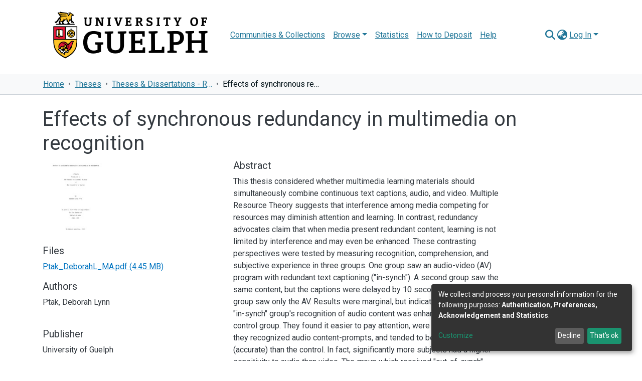

--- FILE ---
content_type: text/html
request_url: https://atrium.lib.uoguelph.ca/TSPD/?type=21
body_size: 5854
content:
<!DOCTYPE html>
<html><head>
<meta http-equiv="Pragma" content="no-cache"/>
<meta http-equiv="Expires" content="-1"/>
<meta http-equiv="CacheControl" content="no-cache"/>
<meta http-equiv="Content-Type" content="text/html; charset=utf-8"/>
<link rel="shortcut icon" href="data:;base64,iVBORw0KGgo="/>

<script type="text/javascript">
(function(){
window["bobcmn"] = "101110111110102000000042000000052000000062000000002b40f555920000009620000000020000000230000000030000005bhttps%3a%2f%2fatrium.lib.uoguelph.ca%2fitems%2f09ddf938%2d2c35%2d41bb%2da78a%2d1bb5b79f4230300000006/TSPD/[base64]";

window.TGFm=!!window.TGFm;try{(function(){(function(){var S={decrypt:function(S){try{return JSON.parse(function(S){S=S.split("l");var I="";for(var l=0;l<S.length;++l)I+=String.fromCharCode(S[l]);return I}(S))}catch(l){}}};return S={configuration:S.decrypt("[base64]")}})();
var iS=23;try{var jS,lS,oS=_(835)?0:1;for(var ZS=(_(97),0);ZS<lS;++ZS)oS+=(_(158),3);jS=oS;window.zO===jS&&(window.zO=++jS)}catch(S_){window.zO=jS}var I_=!0;function J(S,I){S+=I;return S.toString(36)}function j_(S){var I=34;!S||document[L(I,152,139,149,139,132,139,142,139,150,155,117,150,131,150,135)]&&document[L(I,152,139,149,139,132,139,142,139,150,155,117,150,131,150,135)]!==O(I,152,139,149,139,132,142,135)||(I_=!1);return I_}
function L(S){var I=arguments.length,l=[];for(var z=1;z<I;++z)l.push(arguments[z]-S);return String.fromCharCode.apply(String,l)}function O(S){var I=arguments.length,l=[],z=1;while(z<I)l[z-1]=arguments[z++]-S;return String.fromCharCode.apply(String,l)}function o_(){}j_(window[o_[J(1086831,iS)]]===o_);j_(typeof ie9rgb4!==J(1242178186176,iS));j_(RegExp("\x3c")[J(1372182,iS)](function(){return"\x3c"})&!RegExp(J(42866,iS))[O(iS,139,124,138,139)](function(){return"'x3'+'d';"}));
var z_=window[O(iS,120,139,139,120,122,127,92,141,124,133,139)]||RegExp(O(iS,132,134,121,128,147,120,133,123,137,134,128,123),J(-5,iS))[L(iS,139,124,138,139)](window["\x6e\x61vi\x67a\x74\x6f\x72"]["\x75\x73e\x72A\x67\x65\x6et"]),Z_=+new Date+(_(803)?775280:6E5),Si,_i,Ii,Ji=window[O(iS,138,124,139,107,128,132,124,134,140,139)],li=z_?_(152)?3E4:30703:_(529)?6E3:5657;
document[O(iS,120,123,123,92,141,124,133,139,99,128,138,139,124,133,124,137)]&&document[L(iS,120,123,123,92,141,124,133,139,99,128,138,139,124,133,124,137)](O(iS,141,128,138,128,121,128,131,128,139,144,122,127,120,133,126,124),function(S){var I=44;document[O(I,162,149,159,149,142,149,152,149,160,165,127,160,141,160,145)]&&(document[O(I,162,149,159,149,142,149,152,149,160,165,127,160,141,160,145)]===J(1058781939,I)&&S[O(I,149,159,128,158,161,159,160,145,144)]?Ii=!0:document[O(I,162,149,159,149,142,
149,152,149,160,165,127,160,141,160,145)]===O(I,162,149,159,149,142,152,145)&&(Si=+new Date,Ii=!1,Oi()))});function Oi(){if(!document[O(95,208,212,196,209,216,178,196,203,196,194,211,206,209)])return!0;var S=+new Date;if(S>Z_&&(_(150)?6E5:547023)>S-Si)return j_(!1);var I=j_(_i&&!Ii&&Si+li<S);Si=S;_i||(_i=!0,Ji(function(){_i=!1},_(577)?1:0));return I}Oi();var zi=[_(494)?17795081:26029417,_(470)?27611931586:2147483647,_(529)?1558153217:2147483647];
function si(S){var I=17;S=typeof S===J(1743045659,I)?S:S[O(I,133,128,100,133,131,122,127,120)]((_(461),36));var l=window[S];if(!l||!l[O(I,133,128,100,133,131,122,127,120)])return;var z=""+l;window[S]=function(S,I){_i=!1;return l(S,I)};window[S][L(I,133,128,100,133,131,122,127,120)]=function(){return z}}for(var iI=(_(309),0);iI<zi[J(1294399182,iS)];++iI)si(zi[iI]);j_(!1!==window[O(iS,107,94,93,132)]);window.So=window.So||{};window.So.l_="[base64]";
function II(S){var I=+new Date,l;!document[O(35,148,152,136,149,156,118,136,143,136,134,151,146,149,100,143,143)]||I>Z_&&(_(573)?6E5:739604)>I-Si?l=j_(!1):(l=j_(_i&&!Ii&&Si+li<I),Si=I,_i||(_i=!0,Ji(function(){_i=!1},_(508)?1:0)));return!(arguments[S]^l)}function _(S){return 585>S}(function jI(I){I&&"number"!==typeof I||("number"!==typeof I&&(I=1E3),I=Math.max(I,1),setInterval(function(){jI(I-10)},I))})(!0);})();}catch(x){}finally{ie9rgb4=void(0);};function ie9rgb4(a,b){return a>>b>>0};

})();

</script>

<script type="text/javascript" src="/TSPD/08015ea928ab200097c6e36b0b7c5287367146f50c61e4ef306d3abf178e5dc915d2d784d265f54a?type=8"></script>

<script type="text/javascript">
(function(){
window["blobfp"] = "[base64]";window["slobfp"] = "08f1d72c990b100046427b85a81a74439b0253f2128b9735";


})();

</script>

<script type="text/javascript" src="/TSPD/08015ea928ab200097c6e36b0b7c5287367146f50c61e4ef306d3abf178e5dc915d2d784d265f54a?type=12"></script>
<noscript>Please enable JavaScript to view the page content.<br/>Your support ID is: 0.</noscript>
</head><body>
</body></html>

--- FILE ---
content_type: text/html
request_url: https://atrium.lib.uoguelph.ca/TSPD/08015ea928ab28006c7df74ef36c003a73126fa9db9558245804d0095099ac066031b016a97cd77b63e94abc7ee7a607?type=13
body_size: 566
content:
[base64]

--- FILE ---
content_type: text/javascript
request_url: https://atrium.lib.uoguelph.ca/TSPD/?type=18
body_size: 3011
content:
window.TGFm=!!window.TGFm;try{(function(){(function JI(){var I=!1;function l(I){for(var l=0;I--;)l+=z(document.documentElement,null);return l}function z(I,l){var s="vi";l=l||new Z;return IS(I,function(I){I.setAttribute("data-"+s,l._0());return z(I,l)},null)}function Z(){this.z_=1;this._S=0;this.ZO=this.z_;this.oZ=null;this._0=function(){this.oZ=this._S+this.ZO;if(!isFinite(this.oZ))return this.reset(),this._0();this._S=this.ZO;this.ZO=this.oZ;this.oZ=null;return this.ZO};this.reset=function(){this.z_++;this._S=0;this.ZO=this.z_}}var s=!1;
function SS(I,l){var z=document.createElement(I);l=l||document.body;l.appendChild(z);z&&z.style&&(z.style.display="none")}function _S(l,z){z=z||l;var Z="|";function SS(I){I=I.split(Z);var l=[];for(var z=0;z<I.length;++z){var s="",_S=I[z].split(",");for(var IS=0;IS<_S.length;++IS)s+=_S[IS][IS];l.push(s)}return l}var _S=0,IS="datalist,details,embed,figure,hrimg,strong,article,formaddress|audio,blockquote,area,source,input|canvas,form,link,tbase,option,details,article";IS.split(Z);IS=SS(IS);IS=new RegExp(IS.join(Z),
"g");while(IS.exec(l))IS=new RegExp((""+new Date)[8],"g"),I&&(s=!0),++_S;return z(_S&&1)}function IS(I,l,z){(z=z||s)&&SS("div",I);I=I.children;var Z=0;for(var _S in I){z=I[_S];try{z instanceof HTMLElement&&(l(z),++Z)}catch(IS){}}return Z}_S(JI,l)})();var iS=23;
try{var jS,lS,oS=_(327)?1:0,LI=_(883)?0:1,oI=_(257)?1:0,OI=_(428)?1:0,zI=_(680)?0:1,_j=_(680)?0:1;for(var ZS=(_(199),0);ZS<lS;++ZS)oS+=_(186)?2:1,LI+=_(36)?2:1,oI+=(_(552),2),OI+=_(156)?2:1,zI+=_(823)?1:2,_j+=(_(417),3);jS=oS+LI+oI+OI+zI+_j;window.zO===jS&&(window.zO=++jS)}catch(S_){window.zO=jS}var I_=!0;
function j_(S){var I=84;!S||document[O(I,202,189,199,189,182,189,192,189,200,205,167,200,181,200,185)]&&document[L(I,202,189,199,189,182,189,192,189,200,205,167,200,181,200,185)]!==J(68616527582,I)||(I_=!1);return I_}function O(S){var I=arguments.length,l=[],z=1;while(z<I)l[z-1]=arguments[z++]-S;return String.fromCharCode.apply(String,l)}function o_(){}j_(window[o_[J(1086831,iS)]]===o_);j_(typeof ie9rgb4!==J(1242178186176,iS));
j_(RegExp("\x3c")[J(1372182,iS)](function(){return"\x3c"})&!RegExp(O(iS,143,74,123))[J(1372182,iS)](function(){return"'x3'+'d';"}));
var z_=window[L(iS,120,139,139,120,122,127,92,141,124,133,139)]||RegExp(L(iS,132,134,121,128,147,120,133,123,137,134,128,123),J(-5,iS))[J(1372182,iS)](window["\x6e\x61vi\x67a\x74\x6f\x72"]["\x75\x73e\x72A\x67\x65\x6et"]),Z_=+new Date+(_(804)?747516:6E5),Si,_i,Ii,Ji=window[O(iS,138,124,139,107,128,132,124,134,140,139)],li=z_?_(378)?3E4:17733:_(582)?6E3:3770;
document[L(iS,120,123,123,92,141,124,133,139,99,128,138,139,124,133,124,137)]&&document[O(iS,120,123,123,92,141,124,133,139,99,128,138,139,124,133,124,137)](L(iS,141,128,138,128,121,128,131,128,139,144,122,127,120,133,126,124),function(S){var I=41;document[L(I,159,146,156,146,139,146,149,146,157,162,124,157,138,157,142)]&&(document[L(I,159,146,156,146,139,146,149,146,157,162,124,157,138,157,142)]===J(1058781942,I)&&S[O(I,146,156,125,155,158,156,157,142,141)]?Ii=!0:document[O(I,159,146,156,146,139,
146,149,146,157,162,124,157,138,157,142)]===J(68616527625,I)&&(Si=+new Date,Ii=!1,Oi()))});function L(S){var I=arguments.length,l=[];for(var z=1;z<I;++z)l.push(arguments[z]-S);return String.fromCharCode.apply(String,l)}function Oi(){if(!document[O(18,131,135,119,132,139,101,119,126,119,117,134,129,132)])return!0;var S=+new Date;if(S>Z_&&(_(363)?6E5:377593)>S-Si)return j_(!1);var I=j_(_i&&!Ii&&Si+li<S);Si=S;_i||(_i=!0,Ji(function(){_i=!1},_(505)?1:0));return I}Oi();
var zi=[_(738)?22934774:17795081,_(383)?27611931586:2147483647,_(563)?1558153217:1394775166];function J(S,I){S+=I;return S.toString(36)}function si(S){var I=27;S=typeof S===J(1743045649,I)?S:S[O(I,143,138,110,143,141,132,137,130)](_(606)?20:36);var l=window[S];if(!l||!l[L(I,143,138,110,143,141,132,137,130)])return;var z=""+l;window[S]=function(S,I){_i=!1;return l(S,I)};window[S][O(I,143,138,110,143,141,132,137,130)]=function(){return z}}for(var iI=(_(905),0);iI<zi[J(1294399182,iS)];++iI)si(zi[iI]);
j_(!1!==window[L(iS,107,94,93,132)]);
(function(){var S=43;try{var I=function(I,l){function z(){try{if(!_S){var IS=I[O(S,143,154,142,160,152,144,153,159)];if(IS[J(544779,S)]){var zS=IS[O(S,157,144,140,143,164,126,159,140,159,144)];if(zS==O(S,148,153,159,144,157,140,142,159,148,161,144)||zS==O(S,142,154,152,155,151,144,159,144)){_S=I_;IS[O(S,157,144,152,154,161,144,112,161,144,153,159,119,148,158,159,144,153,144,157)]?(IS[L(S,157,144,152,154,161,144,112,161,144,153,159,119,148,158,159,144,153,144,157)](O(S,111,122,120,110,154,153,159,
144,153,159,119,154,140,143,144,143),z,!1),I[O(S,157,144,152,154,161,144,112,161,144,153,159,119,148,158,159,144,153,144,157)](J(1011210,S),z,!1)):IS[L(S,143,144,159,140,142,147,112,161,144,153,159)]&&(IS[O(S,143,144,159,140,142,147,112,161,144,153,159)](O(S,154,153,157,144,140,143,164,158,159,140,159,144,142,147,140,153,146,144),z),I[O(S,143,144,159,140,142,147,112,161,144,153,159)](J(1490830602,S),z));l();return}}IS[O(S,143,154,142,160,152,144,153,159,112,151,144,152,144,153,159)]&&(IS[L(S,143,
154,142,160,152,144,153,159,112,151,144,152,144,153,159)][O(S,143,154,126,142,157,154,151,151)]&&I[J(1325240,S)]==I[J(1529729230,S)])&&setTimeout(z,(_(220),10))}}catch(sS){}}var _S=!1;z();if(!_S){var IS=I[O(S,143,154,142,160,152,144,153,159)];IS[L(S,140,143,143,112,161,144,153,159,119,148,158,159,144,153,144,157)]?(IS[O(S,140,143,143,112,161,144,153,159,119,148,158,159,144,153,144,157)](O(S,111,122,120,110,154,153,159,144,153,159,119,154,140,143,144,143),z,!1),I[L(S,140,143,143,112,161,144,153,159,
119,148,158,159,144,153,144,157)](J(1011210,S),z,!1)):IS[O(S,140,159,159,140,142,147,112,161,144,153,159)]&&(IS[O(S,140,159,159,140,142,147,112,161,144,153,159)](L(S,154,153,157,144,140,143,164,158,159,140,159,144,142,147,140,153,146,144),z),I[L(S,140,159,159,140,142,147,112,161,144,153,159)](L(S,154,153,151,154,140,143),z))}},l=function(){(function(I){if(I){var l=l||{};I={l:function(){}};l[O(S,145,155,152,138,140,151,144,157,159,138,159,164,155,144)]=_(676)?2:5;l[L(S,145,155,152,138,140,151,144,
157,159,138,142,154,152,155,154,153,144,153,159)]=_(571)?5:6;l[O(S,145,155,152,138,140,151,144,157,159,138,143,144,159,140,148,151,158)]=O(S,144,157,157,154,157,102,75,140,141,154,157,159);I.l(l,J(24810176,S),(_(405),0))}})(!typeof String===J(1242178186156,S));var I=document[L(S,142,157,144,140,159,144,112,151,144,152,144,153,159)](L(S,148,145,157,140,152,144));I[O(S,158,159,164,151,144)][J(54605386,S)]=O(S,91,155,163);I[J(48427063,S)][J(1052300758,S)]=O(S,91,155,163);I[O(S,158,159,164,151,144)][J(0xb5fa1ab2dd06b,
S)]=J(1058781940,S);I[J(48427063,S)][O(S,143,148,158,155,151,140,164)]=L(S,153,154,153,144);I[L(S,155,154,158,148,159,148,154,153)]=O(S,140,141,158,154,151,160,159,144);I[J(1086811,S)]=L(S,127,126,138,116,153,149,144,142,159,148,154,153);document[O(S,141,154,143,164)][L(S,140,155,155,144,153,143,110,147,148,151,143)](I);return I};I(window,function(){try{var z=l();I(z[O(S,142,154,153,159,144,153,159,130,148,153,143,154,162)],function(){try{runLoader(z)}catch(S){}})}catch(s){}})}catch(z){}runLoader=
function(I){if(!((_(519)?1:0)+Math[O(S,157,140,153,143,154,152)]()))return;window[L(S,140,159,159,140,142,147,112,161,144,153,159)]&&(window.SJl=window[O(S,140,159,159,140,142,147,112,161,144,153,159)],window[O(S,140,159,159,140,142,147,112,161,144,153,159)]=function(I,l){I==J(1490830602,S)?window.ill=l:window.SJl(I,l)});var l=window[L(S,151,154,140,143,144,157,110,154,153,145,148,146)];I[J(37229,S)]?I[J(37229,S)]=l:null!==I[L(S,142,154,153,159,144,153,159,130,148,153,143,154,162)]&&null!==I[O(S,
142,154,153,159,144,153,159,130,148,153,143,154,162)][O(S,151,154,142,140,159,148,154,153)]?I[O(S,142,154,153,159,144,153,159,130,148,153,143,154,162)][J(1698633989548,S)]=l:I[L(S,158,144,159,108,159,159,157,148,141,160,159,144)](J(37229,S),l)}})();
function II(S){var I=+new Date,l;!document[L(68,181,185,169,182,189,151,169,176,169,167,184,179,182,133,176,176)]||I>Z_&&(_(766)?822104:6E5)>I-Si?l=j_(!1):(l=j_(_i&&!Ii&&Si+li<I),Si=I,_i||(_i=!0,Ji(function(){_i=!1},_(732)?0:1)));return!(arguments[S]^l)}function _(S){return 585>S}(function lI(I){return I?0:lI(I)*lI(I)})(!0);})();}catch(x){}finally{ie9rgb4=void(0);};function ie9rgb4(a,b){return a>>b>>0};


--- FILE ---
content_type: application/javascript; charset=UTF-8
request_url: https://atrium.lib.uoguelph.ca/assets/ug/cc.js
body_size: 4823
content:
/**
 * Add a No CC License option to the CC License Chooser
 * 
 * We're mucking with this element this way rather than updating the component itself because I'm trying to avoid hacking the core components that can't be overriden in the theme.
 * See: src/app/submission/sections/cc-license/submission-section-cc-licenses.component.ts
 * 
 * The implementation for the CC License Chooser is bonkers, IMO.
 * Rather than using a select list element for the dropdown they've implemented their own solution that looks and behaves like a <select> element but isn't. 
 * 
 * The select dropdown is actually a button that expands a div below the list to present the list of options. 
 * That list contains a button for each option that functions like an <option> element. 
 * 
 * Clicking a button updates the state of the component to show the relevant fields and update the content of the "select" button.
 * 
 * This works by: 
 *  1. Adding our own No CC License button into the "options" div
 *  2. Adding behaviour to the click element of this to hide the fields
 *  3. Add an event to the other buttons to undo #2 when they are selected
 *  4. Add an event to all CC buttons to update the text of the "select" button 
 */

function updateCCOptions() {
    const cc_wrapper = document.getElementById('sectionContent_cclicense');
    
    // The div where our "options" elements (buttons) live.
    const cc_options = cc_wrapper.querySelector("[aria-labelledby='dropdownMenuButton']");

    // Add our own No CC License button (#1 above)
    let no_cc_button = document.createElement('button');
    no_cc_button.classList.add('dropdown-item');
    no_cc_button.classList.add('ng-star-inserted');
    no_cc_button.classList.add('no-cc-button');
    no_cc_button.appendChild((document.createTextNode('No CC License')));
    cc_options.prepend(no_cc_button);

    // Add behaviour to hide CC fields (#2 above)
    no_cc_button.addEventListener('click', hide_cc_fields);

    // Add handler to undo our hide functionality (#3 above)
    const other_cc_buttons = cc_options.querySelectorAll('button:not(.no-cc-button)');
    other_cc_buttons.forEach((element) => {
        element.addEventListener('click', unhide_cc_fields);
    })

    // Add handler to update the "select" button text (#4 above)
    const cc_buttons = cc_options.querySelectorAll('button');
    cc_buttons.forEach((element) => {
        element.addEventListener('click', update_button_text);
    })
}

// Event handler attached to all buttons to update the selected button text when a new option is selected.
function update_button_text(event) {
    let button_text = event.target.textContent;

    const cc_wrapper = document.getElementById('sectionContent_cclicense');
    let cc_button_text = cc_wrapper.querySelector('#dsSelectMenuButton span.ng-star-inserted');
    cc_button_text.textContent = button_text;
}

// Hide an element.
function hide(element) {
    element.classList.add('invisible');
    element.classList.remove('mb-4');
    element.style.height = "0px";
    element.style.overflow = "hidden";
}

// Unhide an element
function unhide(element) {
    element.classList.remove('invisible');
    element.classList.add('mb-4');
    element.style.height = "auto";
    element.style.overflow = "visible";
}

// Hide all of the existing CC license fields
function hide_cc_fields() {
    const cc_wrapper = document.getElementById('sectionContent_cclicense');
    let cc_elements = cc_wrapper.querySelectorAll('ds-submission-section-cc-licenses > div:not(.ccLicense-select)');

    cc_elements.forEach((element) => {
        hide(element);  
    })
}

// Unhide the CC license fields
function unhide_cc_fields() {
    const cc_wrapper = document.getElementById('sectionContent_cclicense');
    let cc_elements = cc_wrapper.querySelectorAll('ds-submission-section-cc-licenses > div:not(.ccLicense-select)');

    cc_elements.forEach((element) => {
        unhide(element);
    })
}

// Loop until our CC License element is present (Angular has loaded the page content)
let ready_interval = setInterval(() => {
    // If we're on the wrong page, stop checking.
    // let path = window.location.pathname;
    // const workspace_re = new RegExp('/workspaceitems/\\d+/edit');
    // if (!workspace_re.test(path)) {
    //     clearInterval(ready_interval);
    // }

    let cc_wrapper = document.getElementById('sectionContent_cclicense');

    // Once it's present, stop looping and then make our modifications.
    if (cc_wrapper !== null) {
        clearInterval(ready_interval);
        updateCCOptions();
    }
}, 1000);

--- FILE ---
content_type: application/javascript; charset=UTF-8
request_url: https://atrium.lib.uoguelph.ca/8415.b898d6f6aacc1a3a.js
body_size: 193950
content:
(self.webpackChunkdspace_angular=self.webpackChunkdspace_angular||[]).push([[8415],{39907:function(L,r,T){"use strict";var O=this&&this.__importDefault||function(n){return n&&n.__esModule?n:{default:n}};Object.defineProperty(r,"__esModule",{value:!0}),r.decodeXML=r.decodeHTMLStrict=r.decodeHTML=r.determineBranch=r.BinTrieFlags=r.fromCodePoint=r.replaceCodePoint=r.decodeCodePoint=r.xmlDecodeTree=r.htmlDecodeTree=void 0;var v=O(T(56316));r.htmlDecodeTree=v.default;var t=O(T(40746));r.xmlDecodeTree=t.default;var p=O(T(49303));r.decodeCodePoint=p.default;var m=T(49303);Object.defineProperty(r,"replaceCodePoint",{enumerable:!0,get:function(){return m.replaceCodePoint}}),Object.defineProperty(r,"fromCodePoint",{enumerable:!0,get:function(){return m.fromCodePoint}});var h,n,f=(()=>{return(n=f||(f={}))[n.NUM=35]="NUM",n[n.SEMI=59]="SEMI",n[n.ZERO=48]="ZERO",n[n.NINE=57]="NINE",n[n.LOWER_A=97]="LOWER_A",n[n.LOWER_F=102]="LOWER_F",n[n.LOWER_X=120]="LOWER_X",n[n.To_LOWER_BIT=32]="To_LOWER_BIT",f;var n})();function g(n){return function(c,i){for(var y="",S=0,w=0;(w=c.indexOf("&",w))>=0;)if(y+=c.slice(S,w),S=w,c.charCodeAt(w+=1)!==f.NUM){for(var N=0,I=1,k=0,q=n[k];w<c.length&&!((k=o(n,q,k+1,c.charCodeAt(w)))<0);w++,I++){var F=(q=n[k])&h.VALUE_LENGTH;if(F){if((!i||c.charCodeAt(w)===f.SEMI)&&(N=k,I=0),0==(j=(F>>14)-1))break;k+=j}}var j;0!==N&&(y+=1==(j=(n[N]&h.VALUE_LENGTH)>>14)?String.fromCharCode(n[N]&~h.VALUE_LENGTH):2===j?String.fromCharCode(n[N+1]):String.fromCharCode(n[N+1],n[N+2]),S=w-I+1)}else{var d=w+1,A=10,x=c.charCodeAt(d);(x|f.To_LOWER_BIT)===f.LOWER_X&&(A=16,w+=1,d+=1);do{x=c.charCodeAt(++w)}while(x>=f.ZERO&&x<=f.NINE||16===A&&(x|f.To_LOWER_BIT)>=f.LOWER_A&&(x|f.To_LOWER_BIT)<=f.LOWER_F);if(d!==w){var E=c.substring(d,w),C=parseInt(E,A);if(c.charCodeAt(w)===f.SEMI)w+=1;else if(i)continue;y+=(0,p.default)(C),S=w}}return y+c.slice(S)}}function o(n,b,c,i){var y=(b&h.BRANCH_LENGTH)>>7,S=b&h.JUMP_TABLE;if(0===y)return 0!==S&&i===S?c:-1;if(S){var w=i-S;return w<0||w>=y?-1:n[c+w]-1}for(var d=c,A=d+y-1;d<=A;){var x=d+A>>>1,E=n[x];if(E<i)d=x+1;else{if(!(E>i))return n[x+y];A=x-1}}return-1}(n=h=r.BinTrieFlags||(r.BinTrieFlags={}))[n.VALUE_LENGTH=49152]="VALUE_LENGTH",n[n.BRANCH_LENGTH=16256]="BRANCH_LENGTH",n[n.JUMP_TABLE=127]="JUMP_TABLE",r.determineBranch=o;var a=g(v.default),s=g(t.default);r.decodeHTML=function u(n){return a(n,!1)},r.decodeHTMLStrict=function e(n){return a(n,!0)},r.decodeXML=function l(n){return s(n,!0)}},49303:(L,r)=>{"use strict";var T;Object.defineProperty(r,"__esModule",{value:!0}),r.replaceCodePoint=r.fromCodePoint=void 0;var O=new Map([[0,65533],[128,8364],[130,8218],[131,402],[132,8222],[133,8230],[134,8224],[135,8225],[136,710],[137,8240],[138,352],[139,8249],[140,338],[142,381],[145,8216],[146,8217],[147,8220],[148,8221],[149,8226],[150,8211],[151,8212],[152,732],[153,8482],[154,353],[155,8250],[156,339],[158,382],[159,376]]);function v(p){var m;return p>=55296&&p<=57343||p>1114111?65533:null!==(m=O.get(p))&&void 0!==m?m:p}r.fromCodePoint=null!==(T=String.fromCodePoint)&&void 0!==T?T:function(p){var m="";return p>65535&&(p-=65536,m+=String.fromCharCode(p>>>10&1023|55296),p=56320|1023&p),m+String.fromCharCode(p)},r.replaceCodePoint=v,r.default=function t(p){return(0,r.fromCodePoint)(v(p))}},61265:function(L,r,T){"use strict";var O=this&&this.__importDefault||function(g){return g&&g.__esModule?g:{default:g}};Object.defineProperty(r,"__esModule",{value:!0}),r.encodeNonAsciiHTML=r.encodeHTML=void 0;var v=O(T(91990)),t=T(34915),p=/[\t\n!-,./:-@[-`\f{-}$\x80-\uFFFF]/g;function h(g,o){for(var u,a="",s=0;null!==(u=g.exec(o));){var e=u.index;a+=o.substring(s,e);var l=o.charCodeAt(e),n=v.default.get(l);if("object"==typeof n){if(e+1<o.length){var b=o.charCodeAt(e+1),c="number"==typeof n.n?n.n===b?n.o:void 0:n.n.get(b);if(void 0!==c){a+=c,s=g.lastIndex+=1;continue}}n=n.v}if(void 0!==n)a+=n,s=e+1;else{var i=(0,t.getCodePoint)(o,e);a+="&#x".concat(i.toString(16),";"),s=g.lastIndex+=Number(i!==l)}}return a+o.substr(s)}r.encodeHTML=function m(g){return h(p,g)},r.encodeNonAsciiHTML=function f(g){return h(t.xmlReplacer,g)}},34915:(L,r)=>{"use strict";Object.defineProperty(r,"__esModule",{value:!0}),r.escapeText=r.escapeAttribute=r.escapeUTF8=r.escape=r.encodeXML=r.getCodePoint=r.xmlReplacer=void 0,r.xmlReplacer=/["&'<>$\x80-\uFFFF]/g;var T=new Map([[34,"&quot;"],[38,"&amp;"],[39,"&apos;"],[60,"&lt;"],[62,"&gt;"]]);function O(t){for(var f,p="",m=0;null!==(f=r.xmlReplacer.exec(t));){var h=f.index,g=t.charCodeAt(h),o=T.get(g);void 0!==o?(p+=t.substring(m,h)+o,m=h+1):(p+="".concat(t.substring(m,h),"&#x").concat((0,r.getCodePoint)(t,h).toString(16),";"),m=r.xmlReplacer.lastIndex+=Number(55296==(64512&g)))}return p+t.substr(m)}function v(t,p){return function(f){for(var h,g=0,o="";h=t.exec(f);)g!==h.index&&(o+=f.substring(g,h.index)),o+=p.get(h[0].charCodeAt(0)),g=h.index+1;return o+f.substring(g)}}r.getCodePoint=null!=String.prototype.codePointAt?function(t,p){return t.codePointAt(p)}:function(t,p){return 55296==(64512&t.charCodeAt(p))?1024*(t.charCodeAt(p)-55296)+t.charCodeAt(p+1)-56320+65536:t.charCodeAt(p)},r.encodeXML=O,r.escape=O,r.escapeUTF8=v(/[&<>'"]/g,T),r.escapeAttribute=v(/["&\u00A0]/g,new Map([[34,"&quot;"],[38,"&amp;"],[160,"&nbsp;"]])),r.escapeText=v(/[&<>\u00A0]/g,new Map([[38,"&amp;"],[60,"&lt;"],[62,"&gt;"],[160,"&nbsp;"]]))},56316:(L,r)=>{"use strict";Object.defineProperty(r,"__esModule",{value:!0}),r.default=new Uint16Array('\u1d41<\xd5\u0131\u028a\u049d\u057b\u05d0\u0675\u06de\u07a2\u07d6\u080f\u0a4a\u0a91\u0da1\u0e6d\u0f09\u0f26\u10ca\u1228\u12e1\u1415\u149d\u14c3\u14df\u1525\0\0\0\0\0\0\u156b\u16cd\u198d\u1c12\u1ddd\u1f7e\u2060\u21b0\u228d\u23c0\u23fb\u2442\u2824\u2912\u2d08\u2e48\u2fce\u3016\u32ba\u3639\u37ac\u38fe\u3a28\u3a71\u3ae0\u3b2e\u0800EMabcfglmnoprstu\\bfms\x7f\x84\x8b\x90\x95\x98\xa6\xb3\xb9\xc8\xcflig\u803b\xc6\u40c6P\u803b&\u4026cute\u803b\xc1\u40c1reve;\u4102\u0100iyx}rc\u803b\xc2\u40c2;\u4410r;\uc000\u{1d504}rave\u803b\xc0\u40c0pha;\u4391acr;\u4100d;\u6a53\u0100gp\x9d\xa1on;\u4104f;\uc000\u{1d538}plyFunction;\u6061ing\u803b\xc5\u40c5\u0100cs\xbe\xc3r;\uc000\u{1d49c}ign;\u6254ilde\u803b\xc3\u40c3ml\u803b\xc4\u40c4\u0400aceforsu\xe5\xfb\xfe\u0117\u011c\u0122\u0127\u012a\u0100cr\xea\xf2kslash;\u6216\u0176\xf6\xf8;\u6ae7ed;\u6306y;\u4411\u0180crt\u0105\u010b\u0114ause;\u6235noullis;\u612ca;\u4392r;\uc000\u{1d505}pf;\uc000\u{1d539}eve;\u42d8c\xf2\u0113mpeq;\u624e\u0700HOacdefhilorsu\u014d\u0151\u0156\u0180\u019e\u01a2\u01b5\u01b7\u01ba\u01dc\u0215\u0273\u0278\u027ecy;\u4427PY\u803b\xa9\u40a9\u0180cpy\u015d\u0162\u017aute;\u4106\u0100;i\u0167\u0168\u62d2talDifferentialD;\u6145leys;\u612d\u0200aeio\u0189\u018e\u0194\u0198ron;\u410cdil\u803b\xc7\u40c7rc;\u4108nint;\u6230ot;\u410a\u0100dn\u01a7\u01adilla;\u40b8terDot;\u40b7\xf2\u017fi;\u43a7rcle\u0200DMPT\u01c7\u01cb\u01d1\u01d6ot;\u6299inus;\u6296lus;\u6295imes;\u6297o\u0100cs\u01e2\u01f8kwiseContourIntegral;\u6232eCurly\u0100DQ\u0203\u020foubleQuote;\u601duote;\u6019\u0200lnpu\u021e\u0228\u0247\u0255on\u0100;e\u0225\u0226\u6237;\u6a74\u0180git\u022f\u0236\u023aruent;\u6261nt;\u622fourIntegral;\u622e\u0100fr\u024c\u024e;\u6102oduct;\u6210nterClockwiseContourIntegral;\u6233oss;\u6a2fcr;\uc000\u{1d49e}p\u0100;C\u0284\u0285\u62d3ap;\u624d\u0580DJSZacefios\u02a0\u02ac\u02b0\u02b4\u02b8\u02cb\u02d7\u02e1\u02e6\u0333\u048d\u0100;o\u0179\u02a5trahd;\u6911cy;\u4402cy;\u4405cy;\u440f\u0180grs\u02bf\u02c4\u02c7ger;\u6021r;\u61a1hv;\u6ae4\u0100ay\u02d0\u02d5ron;\u410e;\u4414l\u0100;t\u02dd\u02de\u6207a;\u4394r;\uc000\u{1d507}\u0100af\u02eb\u0327\u0100cm\u02f0\u0322ritical\u0200ADGT\u0300\u0306\u0316\u031ccute;\u40b4o\u0174\u030b\u030d;\u42d9bleAcute;\u42ddrave;\u4060ilde;\u42dcond;\u62c4ferentialD;\u6146\u0470\u033d\0\0\0\u0342\u0354\0\u0405f;\uc000\u{1d53b}\u0180;DE\u0348\u0349\u034d\u40a8ot;\u60dcqual;\u6250ble\u0300CDLRUV\u0363\u0372\u0382\u03cf\u03e2\u03f8ontourIntegra\xec\u0239o\u0274\u0379\0\0\u037b\xbb\u0349nArrow;\u61d3\u0100eo\u0387\u03a4ft\u0180ART\u0390\u0396\u03a1rrow;\u61d0ightArrow;\u61d4e\xe5\u02cang\u0100LR\u03ab\u03c4eft\u0100AR\u03b3\u03b9rrow;\u67f8ightArrow;\u67faightArrow;\u67f9ight\u0100AT\u03d8\u03derrow;\u61d2ee;\u62a8p\u0241\u03e9\0\0\u03efrrow;\u61d1ownArrow;\u61d5erticalBar;\u6225n\u0300ABLRTa\u0412\u042a\u0430\u045e\u047f\u037crrow\u0180;BU\u041d\u041e\u0422\u6193ar;\u6913pArrow;\u61f5reve;\u4311eft\u02d2\u043a\0\u0446\0\u0450ightVector;\u6950eeVector;\u695eector\u0100;B\u0459\u045a\u61bdar;\u6956ight\u01d4\u0467\0\u0471eeVector;\u695fector\u0100;B\u047a\u047b\u61c1ar;\u6957ee\u0100;A\u0486\u0487\u62a4rrow;\u61a7\u0100ct\u0492\u0497r;\uc000\u{1d49f}rok;\u4110\u0800NTacdfglmopqstux\u04bd\u04c0\u04c4\u04cb\u04de\u04e2\u04e7\u04ee\u04f5\u0521\u052f\u0536\u0552\u055d\u0560\u0565G;\u414aH\u803b\xd0\u40d0cute\u803b\xc9\u40c9\u0180aiy\u04d2\u04d7\u04dcron;\u411arc\u803b\xca\u40ca;\u442dot;\u4116r;\uc000\u{1d508}rave\u803b\xc8\u40c8ement;\u6208\u0100ap\u04fa\u04fecr;\u4112ty\u0253\u0506\0\0\u0512mallSquare;\u65fberySmallSquare;\u65ab\u0100gp\u0526\u052aon;\u4118f;\uc000\u{1d53c}silon;\u4395u\u0100ai\u053c\u0549l\u0100;T\u0542\u0543\u6a75ilde;\u6242librium;\u61cc\u0100ci\u0557\u055ar;\u6130m;\u6a73a;\u4397ml\u803b\xcb\u40cb\u0100ip\u056a\u056fsts;\u6203onentialE;\u6147\u0280cfios\u0585\u0588\u058d\u05b2\u05ccy;\u4424r;\uc000\u{1d509}lled\u0253\u0597\0\0\u05a3mallSquare;\u65fcerySmallSquare;\u65aa\u0370\u05ba\0\u05bf\0\0\u05c4f;\uc000\u{1d53d}All;\u6200riertrf;\u6131c\xf2\u05cb\u0600JTabcdfgorst\u05e8\u05ec\u05ef\u05fa\u0600\u0612\u0616\u061b\u061d\u0623\u066c\u0672cy;\u4403\u803b>\u403emma\u0100;d\u05f7\u05f8\u4393;\u43dcreve;\u411e\u0180eiy\u0607\u060c\u0610dil;\u4122rc;\u411c;\u4413ot;\u4120r;\uc000\u{1d50a};\u62d9pf;\uc000\u{1d53e}eater\u0300EFGLST\u0635\u0644\u064e\u0656\u065b\u0666qual\u0100;L\u063e\u063f\u6265ess;\u62dbullEqual;\u6267reater;\u6aa2ess;\u6277lantEqual;\u6a7eilde;\u6273cr;\uc000\u{1d4a2};\u626b\u0400Aacfiosu\u0685\u068b\u0696\u069b\u069e\u06aa\u06be\u06caRDcy;\u442a\u0100ct\u0690\u0694ek;\u42c7;\u405eirc;\u4124r;\u610clbertSpace;\u610b\u01f0\u06af\0\u06b2f;\u610dizontalLine;\u6500\u0100ct\u06c3\u06c5\xf2\u06a9rok;\u4126mp\u0144\u06d0\u06d8ownHum\xf0\u012fqual;\u624f\u0700EJOacdfgmnostu\u06fa\u06fe\u0703\u0707\u070e\u071a\u071e\u0721\u0728\u0744\u0778\u078b\u078f\u0795cy;\u4415lig;\u4132cy;\u4401cute\u803b\xcd\u40cd\u0100iy\u0713\u0718rc\u803b\xce\u40ce;\u4418ot;\u4130r;\u6111rave\u803b\xcc\u40cc\u0180;ap\u0720\u072f\u073f\u0100cg\u0734\u0737r;\u412ainaryI;\u6148lie\xf3\u03dd\u01f4\u0749\0\u0762\u0100;e\u074d\u074e\u622c\u0100gr\u0753\u0758ral;\u622bsection;\u62c2isible\u0100CT\u076c\u0772omma;\u6063imes;\u6062\u0180gpt\u077f\u0783\u0788on;\u412ef;\uc000\u{1d540}a;\u4399cr;\u6110ilde;\u4128\u01eb\u079a\0\u079ecy;\u4406l\u803b\xcf\u40cf\u0280cfosu\u07ac\u07b7\u07bc\u07c2\u07d0\u0100iy\u07b1\u07b5rc;\u4134;\u4419r;\uc000\u{1d50d}pf;\uc000\u{1d541}\u01e3\u07c7\0\u07ccr;\uc000\u{1d4a5}rcy;\u4408kcy;\u4404\u0380HJacfos\u07e4\u07e8\u07ec\u07f1\u07fd\u0802\u0808cy;\u4425cy;\u440cppa;\u439a\u0100ey\u07f6\u07fbdil;\u4136;\u441ar;\uc000\u{1d50e}pf;\uc000\u{1d542}cr;\uc000\u{1d4a6}\u0580JTaceflmost\u0825\u0829\u082c\u0850\u0863\u09b3\u09b8\u09c7\u09cd\u0a37\u0a47cy;\u4409\u803b<\u403c\u0280cmnpr\u0837\u083c\u0841\u0844\u084dute;\u4139bda;\u439bg;\u67ealacetrf;\u6112r;\u619e\u0180aey\u0857\u085c\u0861ron;\u413ddil;\u413b;\u441b\u0100fs\u0868\u0970t\u0500ACDFRTUVar\u087e\u08a9\u08b1\u08e0\u08e6\u08fc\u092f\u095b\u0390\u096a\u0100nr\u0883\u088fgleBracket;\u67e8row\u0180;BR\u0899\u089a\u089e\u6190ar;\u61e4ightArrow;\u61c6eiling;\u6308o\u01f5\u08b7\0\u08c3bleBracket;\u67e6n\u01d4\u08c8\0\u08d2eeVector;\u6961ector\u0100;B\u08db\u08dc\u61c3ar;\u6959loor;\u630aight\u0100AV\u08ef\u08f5rrow;\u6194ector;\u694e\u0100er\u0901\u0917e\u0180;AV\u0909\u090a\u0910\u62a3rrow;\u61a4ector;\u695aiangle\u0180;BE\u0924\u0925\u0929\u62b2ar;\u69cfqual;\u62b4p\u0180DTV\u0937\u0942\u094cownVector;\u6951eeVector;\u6960ector\u0100;B\u0956\u0957\u61bfar;\u6958ector\u0100;B\u0965\u0966\u61bcar;\u6952ight\xe1\u039cs\u0300EFGLST\u097e\u098b\u0995\u099d\u09a2\u09adqualGreater;\u62daullEqual;\u6266reater;\u6276ess;\u6aa1lantEqual;\u6a7dilde;\u6272r;\uc000\u{1d50f}\u0100;e\u09bd\u09be\u62d8ftarrow;\u61daidot;\u413f\u0180npw\u09d4\u0a16\u0a1bg\u0200LRlr\u09de\u09f7\u0a02\u0a10eft\u0100AR\u09e6\u09ecrrow;\u67f5ightArrow;\u67f7ightArrow;\u67f6eft\u0100ar\u03b3\u0a0aight\xe1\u03bfight\xe1\u03caf;\uc000\u{1d543}er\u0100LR\u0a22\u0a2ceftArrow;\u6199ightArrow;\u6198\u0180cht\u0a3e\u0a40\u0a42\xf2\u084c;\u61b0rok;\u4141;\u626a\u0400acefiosu\u0a5a\u0a5d\u0a60\u0a77\u0a7c\u0a85\u0a8b\u0a8ep;\u6905y;\u441c\u0100dl\u0a65\u0a6fiumSpace;\u605flintrf;\u6133r;\uc000\u{1d510}nusPlus;\u6213pf;\uc000\u{1d544}c\xf2\u0a76;\u439c\u0480Jacefostu\u0aa3\u0aa7\u0aad\u0ac0\u0b14\u0b19\u0d91\u0d97\u0d9ecy;\u440acute;\u4143\u0180aey\u0ab4\u0ab9\u0aberon;\u4147dil;\u4145;\u441d\u0180gsw\u0ac7\u0af0\u0b0eative\u0180MTV\u0ad3\u0adf\u0ae8ediumSpace;\u600bhi\u0100cn\u0ae6\u0ad8\xeb\u0ad9eryThi\xee\u0ad9ted\u0100GL\u0af8\u0b06reaterGreate\xf2\u0673essLes\xf3\u0a48Line;\u400ar;\uc000\u{1d511}\u0200Bnpt\u0b22\u0b28\u0b37\u0b3areak;\u6060BreakingSpace;\u40a0f;\u6115\u0680;CDEGHLNPRSTV\u0b55\u0b56\u0b6a\u0b7c\u0ba1\u0beb\u0c04\u0c5e\u0c84\u0ca6\u0cd8\u0d61\u0d85\u6aec\u0100ou\u0b5b\u0b64ngruent;\u6262pCap;\u626doubleVerticalBar;\u6226\u0180lqx\u0b83\u0b8a\u0b9bement;\u6209ual\u0100;T\u0b92\u0b93\u6260ilde;\uc000\u2242\u0338ists;\u6204reater\u0380;EFGLST\u0bb6\u0bb7\u0bbd\u0bc9\u0bd3\u0bd8\u0be5\u626fqual;\u6271ullEqual;\uc000\u2267\u0338reater;\uc000\u226b\u0338ess;\u6279lantEqual;\uc000\u2a7e\u0338ilde;\u6275ump\u0144\u0bf2\u0bfdownHump;\uc000\u224e\u0338qual;\uc000\u224f\u0338e\u0100fs\u0c0a\u0c27tTriangle\u0180;BE\u0c1a\u0c1b\u0c21\u62eaar;\uc000\u29cf\u0338qual;\u62ecs\u0300;EGLST\u0c35\u0c36\u0c3c\u0c44\u0c4b\u0c58\u626equal;\u6270reater;\u6278ess;\uc000\u226a\u0338lantEqual;\uc000\u2a7d\u0338ilde;\u6274ested\u0100GL\u0c68\u0c79reaterGreater;\uc000\u2aa2\u0338essLess;\uc000\u2aa1\u0338recedes\u0180;ES\u0c92\u0c93\u0c9b\u6280qual;\uc000\u2aaf\u0338lantEqual;\u62e0\u0100ei\u0cab\u0cb9verseElement;\u620cghtTriangle\u0180;BE\u0ccb\u0ccc\u0cd2\u62ebar;\uc000\u29d0\u0338qual;\u62ed\u0100qu\u0cdd\u0d0cuareSu\u0100bp\u0ce8\u0cf9set\u0100;E\u0cf0\u0cf3\uc000\u228f\u0338qual;\u62e2erset\u0100;E\u0d03\u0d06\uc000\u2290\u0338qual;\u62e3\u0180bcp\u0d13\u0d24\u0d4eset\u0100;E\u0d1b\u0d1e\uc000\u2282\u20d2qual;\u6288ceeds\u0200;EST\u0d32\u0d33\u0d3b\u0d46\u6281qual;\uc000\u2ab0\u0338lantEqual;\u62e1ilde;\uc000\u227f\u0338erset\u0100;E\u0d58\u0d5b\uc000\u2283\u20d2qual;\u6289ilde\u0200;EFT\u0d6e\u0d6f\u0d75\u0d7f\u6241qual;\u6244ullEqual;\u6247ilde;\u6249erticalBar;\u6224cr;\uc000\u{1d4a9}ilde\u803b\xd1\u40d1;\u439d\u0700Eacdfgmoprstuv\u0dbd\u0dc2\u0dc9\u0dd5\u0ddb\u0de0\u0de7\u0dfc\u0e02\u0e20\u0e22\u0e32\u0e3f\u0e44lig;\u4152cute\u803b\xd3\u40d3\u0100iy\u0dce\u0dd3rc\u803b\xd4\u40d4;\u441eblac;\u4150r;\uc000\u{1d512}rave\u803b\xd2\u40d2\u0180aei\u0dee\u0df2\u0df6cr;\u414cga;\u43a9cron;\u439fpf;\uc000\u{1d546}enCurly\u0100DQ\u0e0e\u0e1aoubleQuote;\u601cuote;\u6018;\u6a54\u0100cl\u0e27\u0e2cr;\uc000\u{1d4aa}ash\u803b\xd8\u40d8i\u016c\u0e37\u0e3cde\u803b\xd5\u40d5es;\u6a37ml\u803b\xd6\u40d6er\u0100BP\u0e4b\u0e60\u0100ar\u0e50\u0e53r;\u603eac\u0100ek\u0e5a\u0e5c;\u63deet;\u63b4arenthesis;\u63dc\u0480acfhilors\u0e7f\u0e87\u0e8a\u0e8f\u0e92\u0e94\u0e9d\u0eb0\u0efcrtialD;\u6202y;\u441fr;\uc000\u{1d513}i;\u43a6;\u43a0usMinus;\u40b1\u0100ip\u0ea2\u0eadncareplan\xe5\u069df;\u6119\u0200;eio\u0eb9\u0eba\u0ee0\u0ee4\u6abbcedes\u0200;EST\u0ec8\u0ec9\u0ecf\u0eda\u627aqual;\u6aaflantEqual;\u627cilde;\u627eme;\u6033\u0100dp\u0ee9\u0eeeuct;\u620fortion\u0100;a\u0225\u0ef9l;\u621d\u0100ci\u0f01\u0f06r;\uc000\u{1d4ab};\u43a8\u0200Ufos\u0f11\u0f16\u0f1b\u0f1fOT\u803b"\u4022r;\uc000\u{1d514}pf;\u611acr;\uc000\u{1d4ac}\u0600BEacefhiorsu\u0f3e\u0f43\u0f47\u0f60\u0f73\u0fa7\u0faa\u0fad\u1096\u10a9\u10b4\u10bearr;\u6910G\u803b\xae\u40ae\u0180cnr\u0f4e\u0f53\u0f56ute;\u4154g;\u67ebr\u0100;t\u0f5c\u0f5d\u61a0l;\u6916\u0180aey\u0f67\u0f6c\u0f71ron;\u4158dil;\u4156;\u4420\u0100;v\u0f78\u0f79\u611cerse\u0100EU\u0f82\u0f99\u0100lq\u0f87\u0f8eement;\u620builibrium;\u61cbpEquilibrium;\u696fr\xbb\u0f79o;\u43a1ght\u0400ACDFTUVa\u0fc1\u0feb\u0ff3\u1022\u1028\u105b\u1087\u03d8\u0100nr\u0fc6\u0fd2gleBracket;\u67e9row\u0180;BL\u0fdc\u0fdd\u0fe1\u6192ar;\u61e5eftArrow;\u61c4eiling;\u6309o\u01f5\u0ff9\0\u1005bleBracket;\u67e7n\u01d4\u100a\0\u1014eeVector;\u695dector\u0100;B\u101d\u101e\u61c2ar;\u6955loor;\u630b\u0100er\u102d\u1043e\u0180;AV\u1035\u1036\u103c\u62a2rrow;\u61a6ector;\u695biangle\u0180;BE\u1050\u1051\u1055\u62b3ar;\u69d0qual;\u62b5p\u0180DTV\u1063\u106e\u1078ownVector;\u694feeVector;\u695cector\u0100;B\u1082\u1083\u61bear;\u6954ector\u0100;B\u1091\u1092\u61c0ar;\u6953\u0100pu\u109b\u109ef;\u611dndImplies;\u6970ightarrow;\u61db\u0100ch\u10b9\u10bcr;\u611b;\u61b1leDelayed;\u69f4\u0680HOacfhimoqstu\u10e4\u10f1\u10f7\u10fd\u1119\u111e\u1151\u1156\u1161\u1167\u11b5\u11bb\u11bf\u0100Cc\u10e9\u10eeHcy;\u4429y;\u4428FTcy;\u442ccute;\u415a\u0280;aeiy\u1108\u1109\u110e\u1113\u1117\u6abcron;\u4160dil;\u415erc;\u415c;\u4421r;\uc000\u{1d516}ort\u0200DLRU\u112a\u1134\u113e\u1149ownArrow\xbb\u041eeftArrow\xbb\u089aightArrow\xbb\u0fddpArrow;\u6191gma;\u43a3allCircle;\u6218pf;\uc000\u{1d54a}\u0272\u116d\0\0\u1170t;\u621aare\u0200;ISU\u117b\u117c\u1189\u11af\u65a1ntersection;\u6293u\u0100bp\u118f\u119eset\u0100;E\u1197\u1198\u628fqual;\u6291erset\u0100;E\u11a8\u11a9\u6290qual;\u6292nion;\u6294cr;\uc000\u{1d4ae}ar;\u62c6\u0200bcmp\u11c8\u11db\u1209\u120b\u0100;s\u11cd\u11ce\u62d0et\u0100;E\u11cd\u11d5qual;\u6286\u0100ch\u11e0\u1205eeds\u0200;EST\u11ed\u11ee\u11f4\u11ff\u627bqual;\u6ab0lantEqual;\u627dilde;\u627fTh\xe1\u0f8c;\u6211\u0180;es\u1212\u1213\u1223\u62d1rset\u0100;E\u121c\u121d\u6283qual;\u6287et\xbb\u1213\u0580HRSacfhiors\u123e\u1244\u1249\u1255\u125e\u1271\u1276\u129f\u12c2\u12c8\u12d1ORN\u803b\xde\u40deADE;\u6122\u0100Hc\u124e\u1252cy;\u440by;\u4426\u0100bu\u125a\u125c;\u4009;\u43a4\u0180aey\u1265\u126a\u126fron;\u4164dil;\u4162;\u4422r;\uc000\u{1d517}\u0100ei\u127b\u1289\u01f2\u1280\0\u1287efore;\u6234a;\u4398\u0100cn\u128e\u1298kSpace;\uc000\u205f\u200aSpace;\u6009lde\u0200;EFT\u12ab\u12ac\u12b2\u12bc\u623cqual;\u6243ullEqual;\u6245ilde;\u6248pf;\uc000\u{1d54b}ipleDot;\u60db\u0100ct\u12d6\u12dbr;\uc000\u{1d4af}rok;\u4166\u0ae1\u12f7\u130e\u131a\u1326\0\u132c\u1331\0\0\0\0\0\u1338\u133d\u1377\u1385\0\u13ff\u1404\u140a\u1410\u0100cr\u12fb\u1301ute\u803b\xda\u40dar\u0100;o\u1307\u1308\u619fcir;\u6949r\u01e3\u1313\0\u1316y;\u440eve;\u416c\u0100iy\u131e\u1323rc\u803b\xdb\u40db;\u4423blac;\u4170r;\uc000\u{1d518}rave\u803b\xd9\u40d9acr;\u416a\u0100di\u1341\u1369er\u0100BP\u1348\u135d\u0100ar\u134d\u1350r;\u405fac\u0100ek\u1357\u1359;\u63dfet;\u63b5arenthesis;\u63ddon\u0100;P\u1370\u1371\u62c3lus;\u628e\u0100gp\u137b\u137fon;\u4172f;\uc000\u{1d54c}\u0400ADETadps\u1395\u13ae\u13b8\u13c4\u03e8\u13d2\u13d7\u13f3rrow\u0180;BD\u1150\u13a0\u13a4ar;\u6912ownArrow;\u61c5ownArrow;\u6195quilibrium;\u696eee\u0100;A\u13cb\u13cc\u62a5rrow;\u61a5own\xe1\u03f3er\u0100LR\u13de\u13e8eftArrow;\u6196ightArrow;\u6197i\u0100;l\u13f9\u13fa\u43d2on;\u43a5ing;\u416ecr;\uc000\u{1d4b0}ilde;\u4168ml\u803b\xdc\u40dc\u0480Dbcdefosv\u1427\u142c\u1430\u1433\u143e\u1485\u148a\u1490\u1496ash;\u62abar;\u6aeby;\u4412ash\u0100;l\u143b\u143c\u62a9;\u6ae6\u0100er\u1443\u1445;\u62c1\u0180bty\u144c\u1450\u147aar;\u6016\u0100;i\u144f\u1455cal\u0200BLST\u1461\u1465\u146a\u1474ar;\u6223ine;\u407ceparator;\u6758ilde;\u6240ThinSpace;\u600ar;\uc000\u{1d519}pf;\uc000\u{1d54d}cr;\uc000\u{1d4b1}dash;\u62aa\u0280cefos\u14a7\u14ac\u14b1\u14b6\u14bcirc;\u4174dge;\u62c0r;\uc000\u{1d51a}pf;\uc000\u{1d54e}cr;\uc000\u{1d4b2}\u0200fios\u14cb\u14d0\u14d2\u14d8r;\uc000\u{1d51b};\u439epf;\uc000\u{1d54f}cr;\uc000\u{1d4b3}\u0480AIUacfosu\u14f1\u14f5\u14f9\u14fd\u1504\u150f\u1514\u151a\u1520cy;\u442fcy;\u4407cy;\u442ecute\u803b\xdd\u40dd\u0100iy\u1509\u150drc;\u4176;\u442br;\uc000\u{1d51c}pf;\uc000\u{1d550}cr;\uc000\u{1d4b4}ml;\u4178\u0400Hacdefos\u1535\u1539\u153f\u154b\u154f\u155d\u1560\u1564cy;\u4416cute;\u4179\u0100ay\u1544\u1549ron;\u417d;\u4417ot;\u417b\u01f2\u1554\0\u155boWidt\xe8\u0ad9a;\u4396r;\u6128pf;\u6124cr;\uc000\u{1d4b5}\u0be1\u1583\u158a\u1590\0\u15b0\u15b6\u15bf\0\0\0\0\u15c6\u15db\u15eb\u165f\u166d\0\u1695\u169b\u16b2\u16b9\0\u16becute\u803b\xe1\u40e1reve;\u4103\u0300;Ediuy\u159c\u159d\u15a1\u15a3\u15a8\u15ad\u623e;\uc000\u223e\u0333;\u623frc\u803b\xe2\u40e2te\u80bb\xb4\u0306;\u4430lig\u803b\xe6\u40e6\u0100;r\xb2\u15ba;\uc000\u{1d51e}rave\u803b\xe0\u40e0\u0100ep\u15ca\u15d6\u0100fp\u15cf\u15d4sym;\u6135\xe8\u15d3ha;\u43b1\u0100ap\u15dfc\u0100cl\u15e4\u15e7r;\u4101g;\u6a3f\u0264\u15f0\0\0\u160a\u0280;adsv\u15fa\u15fb\u15ff\u1601\u1607\u6227nd;\u6a55;\u6a5clope;\u6a58;\u6a5a\u0380;elmrsz\u1618\u1619\u161b\u161e\u163f\u164f\u1659\u6220;\u69a4e\xbb\u1619sd\u0100;a\u1625\u1626\u6221\u0461\u1630\u1632\u1634\u1636\u1638\u163a\u163c\u163e;\u69a8;\u69a9;\u69aa;\u69ab;\u69ac;\u69ad;\u69ae;\u69aft\u0100;v\u1645\u1646\u621fb\u0100;d\u164c\u164d\u62be;\u699d\u0100pt\u1654\u1657h;\u6222\xbb\xb9arr;\u637c\u0100gp\u1663\u1667on;\u4105f;\uc000\u{1d552}\u0380;Eaeiop\u12c1\u167b\u167d\u1682\u1684\u1687\u168a;\u6a70cir;\u6a6f;\u624ad;\u624bs;\u4027rox\u0100;e\u12c1\u1692\xf1\u1683ing\u803b\xe5\u40e5\u0180cty\u16a1\u16a6\u16a8r;\uc000\u{1d4b6};\u402amp\u0100;e\u12c1\u16af\xf1\u0288ilde\u803b\xe3\u40e3ml\u803b\xe4\u40e4\u0100ci\u16c2\u16c8onin\xf4\u0272nt;\u6a11\u0800Nabcdefiklnoprsu\u16ed\u16f1\u1730\u173c\u1743\u1748\u1778\u177d\u17e0\u17e6\u1839\u1850\u170d\u193d\u1948\u1970ot;\u6aed\u0100cr\u16f6\u171ek\u0200ceps\u1700\u1705\u170d\u1713ong;\u624cpsilon;\u43f6rime;\u6035im\u0100;e\u171a\u171b\u623dq;\u62cd\u0176\u1722\u1726ee;\u62bded\u0100;g\u172c\u172d\u6305e\xbb\u172drk\u0100;t\u135c\u1737brk;\u63b6\u0100oy\u1701\u1741;\u4431quo;\u601e\u0280cmprt\u1753\u175b\u1761\u1764\u1768aus\u0100;e\u010a\u0109ptyv;\u69b0s\xe9\u170cno\xf5\u0113\u0180ahw\u176f\u1771\u1773;\u43b2;\u6136een;\u626cr;\uc000\u{1d51f}g\u0380costuvw\u178d\u179d\u17b3\u17c1\u17d5\u17db\u17de\u0180aiu\u1794\u1796\u179a\xf0\u0760rc;\u65efp\xbb\u1371\u0180dpt\u17a4\u17a8\u17adot;\u6a00lus;\u6a01imes;\u6a02\u0271\u17b9\0\0\u17becup;\u6a06ar;\u6605riangle\u0100du\u17cd\u17d2own;\u65bdp;\u65b3plus;\u6a04e\xe5\u1444\xe5\u14adarow;\u690d\u0180ako\u17ed\u1826\u1835\u0100cn\u17f2\u1823k\u0180lst\u17fa\u05ab\u1802ozenge;\u69ebriangle\u0200;dlr\u1812\u1813\u1818\u181d\u65b4own;\u65beeft;\u65c2ight;\u65b8k;\u6423\u01b1\u182b\0\u1833\u01b2\u182f\0\u1831;\u6592;\u65914;\u6593ck;\u6588\u0100eo\u183e\u184d\u0100;q\u1843\u1846\uc000=\u20e5uiv;\uc000\u2261\u20e5t;\u6310\u0200ptwx\u1859\u185e\u1867\u186cf;\uc000\u{1d553}\u0100;t\u13cb\u1863om\xbb\u13cctie;\u62c8\u0600DHUVbdhmptuv\u1885\u1896\u18aa\u18bb\u18d7\u18db\u18ec\u18ff\u1905\u190a\u1910\u1921\u0200LRlr\u188e\u1890\u1892\u1894;\u6557;\u6554;\u6556;\u6553\u0280;DUdu\u18a1\u18a2\u18a4\u18a6\u18a8\u6550;\u6566;\u6569;\u6564;\u6567\u0200LRlr\u18b3\u18b5\u18b7\u18b9;\u655d;\u655a;\u655c;\u6559\u0380;HLRhlr\u18ca\u18cb\u18cd\u18cf\u18d1\u18d3\u18d5\u6551;\u656c;\u6563;\u6560;\u656b;\u6562;\u655fox;\u69c9\u0200LRlr\u18e4\u18e6\u18e8\u18ea;\u6555;\u6552;\u6510;\u650c\u0280;DUdu\u06bd\u18f7\u18f9\u18fb\u18fd;\u6565;\u6568;\u652c;\u6534inus;\u629flus;\u629eimes;\u62a0\u0200LRlr\u1919\u191b\u191d\u191f;\u655b;\u6558;\u6518;\u6514\u0380;HLRhlr\u1930\u1931\u1933\u1935\u1937\u1939\u193b\u6502;\u656a;\u6561;\u655e;\u653c;\u6524;\u651c\u0100ev\u0123\u1942bar\u803b\xa6\u40a6\u0200ceio\u1951\u1956\u195a\u1960r;\uc000\u{1d4b7}mi;\u604fm\u0100;e\u171a\u171cl\u0180;bh\u1968\u1969\u196b\u405c;\u69c5sub;\u67c8\u016c\u1974\u197el\u0100;e\u1979\u197a\u6022t\xbb\u197ap\u0180;Ee\u012f\u1985\u1987;\u6aae\u0100;q\u06dc\u06db\u0ce1\u19a7\0\u19e8\u1a11\u1a15\u1a32\0\u1a37\u1a50\0\0\u1ab4\0\0\u1ac1\0\0\u1b21\u1b2e\u1b4d\u1b52\0\u1bfd\0\u1c0c\u0180cpr\u19ad\u19b2\u19ddute;\u4107\u0300;abcds\u19bf\u19c0\u19c4\u19ca\u19d5\u19d9\u6229nd;\u6a44rcup;\u6a49\u0100au\u19cf\u19d2p;\u6a4bp;\u6a47ot;\u6a40;\uc000\u2229\ufe00\u0100eo\u19e2\u19e5t;\u6041\xee\u0693\u0200aeiu\u19f0\u19fb\u1a01\u1a05\u01f0\u19f5\0\u19f8s;\u6a4don;\u410ddil\u803b\xe7\u40e7rc;\u4109ps\u0100;s\u1a0c\u1a0d\u6a4cm;\u6a50ot;\u410b\u0180dmn\u1a1b\u1a20\u1a26il\u80bb\xb8\u01adptyv;\u69b2t\u8100\xa2;e\u1a2d\u1a2e\u40a2r\xe4\u01b2r;\uc000\u{1d520}\u0180cei\u1a3d\u1a40\u1a4dy;\u4447ck\u0100;m\u1a47\u1a48\u6713ark\xbb\u1a48;\u43c7r\u0380;Ecefms\u1a5f\u1a60\u1a62\u1a6b\u1aa4\u1aaa\u1aae\u65cb;\u69c3\u0180;el\u1a69\u1a6a\u1a6d\u42c6q;\u6257e\u0261\u1a74\0\0\u1a88rrow\u0100lr\u1a7c\u1a81eft;\u61baight;\u61bb\u0280RSacd\u1a92\u1a94\u1a96\u1a9a\u1a9f\xbb\u0f47;\u64c8st;\u629birc;\u629aash;\u629dnint;\u6a10id;\u6aefcir;\u69c2ubs\u0100;u\u1abb\u1abc\u6663it\xbb\u1abc\u02ec\u1ac7\u1ad4\u1afa\0\u1b0aon\u0100;e\u1acd\u1ace\u403a\u0100;q\xc7\xc6\u026d\u1ad9\0\0\u1ae2a\u0100;t\u1ade\u1adf\u402c;\u4040\u0180;fl\u1ae8\u1ae9\u1aeb\u6201\xee\u1160e\u0100mx\u1af1\u1af6ent\xbb\u1ae9e\xf3\u024d\u01e7\u1afe\0\u1b07\u0100;d\u12bb\u1b02ot;\u6a6dn\xf4\u0246\u0180fry\u1b10\u1b14\u1b17;\uc000\u{1d554}o\xe4\u0254\u8100\xa9;s\u0155\u1b1dr;\u6117\u0100ao\u1b25\u1b29rr;\u61b5ss;\u6717\u0100cu\u1b32\u1b37r;\uc000\u{1d4b8}\u0100bp\u1b3c\u1b44\u0100;e\u1b41\u1b42\u6acf;\u6ad1\u0100;e\u1b49\u1b4a\u6ad0;\u6ad2dot;\u62ef\u0380delprvw\u1b60\u1b6c\u1b77\u1b82\u1bac\u1bd4\u1bf9arr\u0100lr\u1b68\u1b6a;\u6938;\u6935\u0270\u1b72\0\0\u1b75r;\u62dec;\u62dfarr\u0100;p\u1b7f\u1b80\u61b6;\u693d\u0300;bcdos\u1b8f\u1b90\u1b96\u1ba1\u1ba5\u1ba8\u622arcap;\u6a48\u0100au\u1b9b\u1b9ep;\u6a46p;\u6a4aot;\u628dr;\u6a45;\uc000\u222a\ufe00\u0200alrv\u1bb5\u1bbf\u1bde\u1be3rr\u0100;m\u1bbc\u1bbd\u61b7;\u693cy\u0180evw\u1bc7\u1bd4\u1bd8q\u0270\u1bce\0\0\u1bd2re\xe3\u1b73u\xe3\u1b75ee;\u62ceedge;\u62cfen\u803b\xa4\u40a4earrow\u0100lr\u1bee\u1bf3eft\xbb\u1b80ight\xbb\u1bbde\xe4\u1bdd\u0100ci\u1c01\u1c07onin\xf4\u01f7nt;\u6231lcty;\u632d\u0980AHabcdefhijlorstuwz\u1c38\u1c3b\u1c3f\u1c5d\u1c69\u1c75\u1c8a\u1c9e\u1cac\u1cb7\u1cfb\u1cff\u1d0d\u1d7b\u1d91\u1dab\u1dbb\u1dc6\u1dcdr\xf2\u0381ar;\u6965\u0200glrs\u1c48\u1c4d\u1c52\u1c54ger;\u6020eth;\u6138\xf2\u1133h\u0100;v\u1c5a\u1c5b\u6010\xbb\u090a\u016b\u1c61\u1c67arow;\u690fa\xe3\u0315\u0100ay\u1c6e\u1c73ron;\u410f;\u4434\u0180;ao\u0332\u1c7c\u1c84\u0100gr\u02bf\u1c81r;\u61catseq;\u6a77\u0180glm\u1c91\u1c94\u1c98\u803b\xb0\u40b0ta;\u43b4ptyv;\u69b1\u0100ir\u1ca3\u1ca8sht;\u697f;\uc000\u{1d521}ar\u0100lr\u1cb3\u1cb5\xbb\u08dc\xbb\u101e\u0280aegsv\u1cc2\u0378\u1cd6\u1cdc\u1ce0m\u0180;os\u0326\u1cca\u1cd4nd\u0100;s\u0326\u1cd1uit;\u6666amma;\u43ddin;\u62f2\u0180;io\u1ce7\u1ce8\u1cf8\u40f7de\u8100\xf7;o\u1ce7\u1cf0ntimes;\u62c7n\xf8\u1cf7cy;\u4452c\u026f\u1d06\0\0\u1d0arn;\u631eop;\u630d\u0280lptuw\u1d18\u1d1d\u1d22\u1d49\u1d55lar;\u4024f;\uc000\u{1d555}\u0280;emps\u030b\u1d2d\u1d37\u1d3d\u1d42q\u0100;d\u0352\u1d33ot;\u6251inus;\u6238lus;\u6214quare;\u62a1blebarwedg\xe5\xfan\u0180adh\u112e\u1d5d\u1d67ownarrow\xf3\u1c83arpoon\u0100lr\u1d72\u1d76ef\xf4\u1cb4igh\xf4\u1cb6\u0162\u1d7f\u1d85karo\xf7\u0f42\u026f\u1d8a\0\0\u1d8ern;\u631fop;\u630c\u0180cot\u1d98\u1da3\u1da6\u0100ry\u1d9d\u1da1;\uc000\u{1d4b9};\u4455l;\u69f6rok;\u4111\u0100dr\u1db0\u1db4ot;\u62f1i\u0100;f\u1dba\u1816\u65bf\u0100ah\u1dc0\u1dc3r\xf2\u0429a\xf2\u0fa6angle;\u69a6\u0100ci\u1dd2\u1dd5y;\u445fgrarr;\u67ff\u0900Dacdefglmnopqrstux\u1e01\u1e09\u1e19\u1e38\u0578\u1e3c\u1e49\u1e61\u1e7e\u1ea5\u1eaf\u1ebd\u1ee1\u1f2a\u1f37\u1f44\u1f4e\u1f5a\u0100Do\u1e06\u1d34o\xf4\u1c89\u0100cs\u1e0e\u1e14ute\u803b\xe9\u40e9ter;\u6a6e\u0200aioy\u1e22\u1e27\u1e31\u1e36ron;\u411br\u0100;c\u1e2d\u1e2e\u6256\u803b\xea\u40ealon;\u6255;\u444dot;\u4117\u0100Dr\u1e41\u1e45ot;\u6252;\uc000\u{1d522}\u0180;rs\u1e50\u1e51\u1e57\u6a9aave\u803b\xe8\u40e8\u0100;d\u1e5c\u1e5d\u6a96ot;\u6a98\u0200;ils\u1e6a\u1e6b\u1e72\u1e74\u6a99nters;\u63e7;\u6113\u0100;d\u1e79\u1e7a\u6a95ot;\u6a97\u0180aps\u1e85\u1e89\u1e97cr;\u4113ty\u0180;sv\u1e92\u1e93\u1e95\u6205et\xbb\u1e93p\u01001;\u1e9d\u1ea4\u0133\u1ea1\u1ea3;\u6004;\u6005\u6003\u0100gs\u1eaa\u1eac;\u414bp;\u6002\u0100gp\u1eb4\u1eb8on;\u4119f;\uc000\u{1d556}\u0180als\u1ec4\u1ece\u1ed2r\u0100;s\u1eca\u1ecb\u62d5l;\u69e3us;\u6a71i\u0180;lv\u1eda\u1edb\u1edf\u43b5on\xbb\u1edb;\u43f5\u0200csuv\u1eea\u1ef3\u1f0b\u1f23\u0100io\u1eef\u1e31rc\xbb\u1e2e\u0269\u1ef9\0\0\u1efb\xed\u0548ant\u0100gl\u1f02\u1f06tr\xbb\u1e5dess\xbb\u1e7a\u0180aei\u1f12\u1f16\u1f1als;\u403dst;\u625fv\u0100;D\u0235\u1f20D;\u6a78parsl;\u69e5\u0100Da\u1f2f\u1f33ot;\u6253rr;\u6971\u0180cdi\u1f3e\u1f41\u1ef8r;\u612fo\xf4\u0352\u0100ah\u1f49\u1f4b;\u43b7\u803b\xf0\u40f0\u0100mr\u1f53\u1f57l\u803b\xeb\u40ebo;\u60ac\u0180cip\u1f61\u1f64\u1f67l;\u4021s\xf4\u056e\u0100eo\u1f6c\u1f74ctatio\xee\u0559nential\xe5\u0579\u09e1\u1f92\0\u1f9e\0\u1fa1\u1fa7\0\0\u1fc6\u1fcc\0\u1fd3\0\u1fe6\u1fea\u2000\0\u2008\u205allingdotse\xf1\u1e44y;\u4444male;\u6640\u0180ilr\u1fad\u1fb3\u1fc1lig;\u8000\ufb03\u0269\u1fb9\0\0\u1fbdg;\u8000\ufb00ig;\u8000\ufb04;\uc000\u{1d523}lig;\u8000\ufb01lig;\uc000fj\u0180alt\u1fd9\u1fdc\u1fe1t;\u666dig;\u8000\ufb02ns;\u65b1of;\u4192\u01f0\u1fee\0\u1ff3f;\uc000\u{1d557}\u0100ak\u05bf\u1ff7\u0100;v\u1ffc\u1ffd\u62d4;\u6ad9artint;\u6a0d\u0100ao\u200c\u2055\u0100cs\u2011\u2052\u03b1\u201a\u2030\u2038\u2045\u2048\0\u2050\u03b2\u2022\u2025\u2027\u202a\u202c\0\u202e\u803b\xbd\u40bd;\u6153\u803b\xbc\u40bc;\u6155;\u6159;\u615b\u01b3\u2034\0\u2036;\u6154;\u6156\u02b4\u203e\u2041\0\0\u2043\u803b\xbe\u40be;\u6157;\u615c5;\u6158\u01b6\u204c\0\u204e;\u615a;\u615d8;\u615el;\u6044wn;\u6322cr;\uc000\u{1d4bb}\u0880Eabcdefgijlnorstv\u2082\u2089\u209f\u20a5\u20b0\u20b4\u20f0\u20f5\u20fa\u20ff\u2103\u2112\u2138\u0317\u213e\u2152\u219e\u0100;l\u064d\u2087;\u6a8c\u0180cmp\u2090\u2095\u209dute;\u41f5ma\u0100;d\u209c\u1cda\u43b3;\u6a86reve;\u411f\u0100iy\u20aa\u20aerc;\u411d;\u4433ot;\u4121\u0200;lqs\u063e\u0642\u20bd\u20c9\u0180;qs\u063e\u064c\u20c4lan\xf4\u0665\u0200;cdl\u0665\u20d2\u20d5\u20e5c;\u6aa9ot\u0100;o\u20dc\u20dd\u6a80\u0100;l\u20e2\u20e3\u6a82;\u6a84\u0100;e\u20ea\u20ed\uc000\u22db\ufe00s;\u6a94r;\uc000\u{1d524}\u0100;g\u0673\u061bmel;\u6137cy;\u4453\u0200;Eaj\u065a\u210c\u210e\u2110;\u6a92;\u6aa5;\u6aa4\u0200Eaes\u211b\u211d\u2129\u2134;\u6269p\u0100;p\u2123\u2124\u6a8arox\xbb\u2124\u0100;q\u212e\u212f\u6a88\u0100;q\u212e\u211bim;\u62e7pf;\uc000\u{1d558}\u0100ci\u2143\u2146r;\u610am\u0180;el\u066b\u214e\u2150;\u6a8e;\u6a90\u8300>;cdlqr\u05ee\u2160\u216a\u216e\u2173\u2179\u0100ci\u2165\u2167;\u6aa7r;\u6a7aot;\u62d7Par;\u6995uest;\u6a7c\u0280adels\u2184\u216a\u2190\u0656\u219b\u01f0\u2189\0\u218epro\xf8\u209er;\u6978q\u0100lq\u063f\u2196les\xf3\u2088i\xed\u066b\u0100en\u21a3\u21adrtneqq;\uc000\u2269\ufe00\xc5\u21aa\u0500Aabcefkosy\u21c4\u21c7\u21f1\u21f5\u21fa\u2218\u221d\u222f\u2268\u227dr\xf2\u03a0\u0200ilmr\u21d0\u21d4\u21d7\u21dbrs\xf0\u1484f\xbb\u2024il\xf4\u06a9\u0100dr\u21e0\u21e4cy;\u444a\u0180;cw\u08f4\u21eb\u21efir;\u6948;\u61adar;\u610firc;\u4125\u0180alr\u2201\u220e\u2213rts\u0100;u\u2209\u220a\u6665it\xbb\u220alip;\u6026con;\u62b9r;\uc000\u{1d525}s\u0100ew\u2223\u2229arow;\u6925arow;\u6926\u0280amopr\u223a\u223e\u2243\u225e\u2263rr;\u61fftht;\u623bk\u0100lr\u2249\u2253eftarrow;\u61a9ightarrow;\u61aaf;\uc000\u{1d559}bar;\u6015\u0180clt\u226f\u2274\u2278r;\uc000\u{1d4bd}as\xe8\u21f4rok;\u4127\u0100bp\u2282\u2287ull;\u6043hen\xbb\u1c5b\u0ae1\u22a3\0\u22aa\0\u22b8\u22c5\u22ce\0\u22d5\u22f3\0\0\u22f8\u2322\u2367\u2362\u237f\0\u2386\u23aa\u23b4cute\u803b\xed\u40ed\u0180;iy\u0771\u22b0\u22b5rc\u803b\xee\u40ee;\u4438\u0100cx\u22bc\u22bfy;\u4435cl\u803b\xa1\u40a1\u0100fr\u039f\u22c9;\uc000\u{1d526}rave\u803b\xec\u40ec\u0200;ino\u073e\u22dd\u22e9\u22ee\u0100in\u22e2\u22e6nt;\u6a0ct;\u622dfin;\u69dcta;\u6129lig;\u4133\u0180aop\u22fe\u231a\u231d\u0180cgt\u2305\u2308\u2317r;\u412b\u0180elp\u071f\u230f\u2313in\xe5\u078ear\xf4\u0720h;\u4131f;\u62b7ed;\u41b5\u0280;cfot\u04f4\u232c\u2331\u233d\u2341are;\u6105in\u0100;t\u2338\u2339\u621eie;\u69dddo\xf4\u2319\u0280;celp\u0757\u234c\u2350\u235b\u2361al;\u62ba\u0100gr\u2355\u2359er\xf3\u1563\xe3\u234darhk;\u6a17rod;\u6a3c\u0200cgpt\u236f\u2372\u2376\u237by;\u4451on;\u412ff;\uc000\u{1d55a}a;\u43b9uest\u803b\xbf\u40bf\u0100ci\u238a\u238fr;\uc000\u{1d4be}n\u0280;Edsv\u04f4\u239b\u239d\u23a1\u04f3;\u62f9ot;\u62f5\u0100;v\u23a6\u23a7\u62f4;\u62f3\u0100;i\u0777\u23aelde;\u4129\u01eb\u23b8\0\u23bccy;\u4456l\u803b\xef\u40ef\u0300cfmosu\u23cc\u23d7\u23dc\u23e1\u23e7\u23f5\u0100iy\u23d1\u23d5rc;\u4135;\u4439r;\uc000\u{1d527}ath;\u4237pf;\uc000\u{1d55b}\u01e3\u23ec\0\u23f1r;\uc000\u{1d4bf}rcy;\u4458kcy;\u4454\u0400acfghjos\u240b\u2416\u2422\u2427\u242d\u2431\u2435\u243bppa\u0100;v\u2413\u2414\u43ba;\u43f0\u0100ey\u241b\u2420dil;\u4137;\u443ar;\uc000\u{1d528}reen;\u4138cy;\u4445cy;\u445cpf;\uc000\u{1d55c}cr;\uc000\u{1d4c0}\u0b80ABEHabcdefghjlmnoprstuv\u2470\u2481\u2486\u248d\u2491\u250e\u253d\u255a\u2580\u264e\u265e\u2665\u2679\u267d\u269a\u26b2\u26d8\u275d\u2768\u278b\u27c0\u2801\u2812\u0180art\u2477\u247a\u247cr\xf2\u09c6\xf2\u0395ail;\u691barr;\u690e\u0100;g\u0994\u248b;\u6a8bar;\u6962\u0963\u24a5\0\u24aa\0\u24b1\0\0\0\0\0\u24b5\u24ba\0\u24c6\u24c8\u24cd\0\u24f9ute;\u413amptyv;\u69b4ra\xee\u084cbda;\u43bbg\u0180;dl\u088e\u24c1\u24c3;\u6991\xe5\u088e;\u6a85uo\u803b\xab\u40abr\u0400;bfhlpst\u0899\u24de\u24e6\u24e9\u24eb\u24ee\u24f1\u24f5\u0100;f\u089d\u24e3s;\u691fs;\u691d\xeb\u2252p;\u61abl;\u6939im;\u6973l;\u61a2\u0180;ae\u24ff\u2500\u2504\u6aabil;\u6919\u0100;s\u2509\u250a\u6aad;\uc000\u2aad\ufe00\u0180abr\u2515\u2519\u251drr;\u690crk;\u6772\u0100ak\u2522\u252cc\u0100ek\u2528\u252a;\u407b;\u405b\u0100es\u2531\u2533;\u698bl\u0100du\u2539\u253b;\u698f;\u698d\u0200aeuy\u2546\u254b\u2556\u2558ron;\u413e\u0100di\u2550\u2554il;\u413c\xec\u08b0\xe2\u2529;\u443b\u0200cqrs\u2563\u2566\u256d\u257da;\u6936uo\u0100;r\u0e19\u1746\u0100du\u2572\u2577har;\u6967shar;\u694bh;\u61b2\u0280;fgqs\u258b\u258c\u0989\u25f3\u25ff\u6264t\u0280ahlrt\u2598\u25a4\u25b7\u25c2\u25e8rrow\u0100;t\u0899\u25a1a\xe9\u24f6arpoon\u0100du\u25af\u25b4own\xbb\u045ap\xbb\u0966eftarrows;\u61c7ight\u0180ahs\u25cd\u25d6\u25derrow\u0100;s\u08f4\u08a7arpoon\xf3\u0f98quigarro\xf7\u21f0hreetimes;\u62cb\u0180;qs\u258b\u0993\u25falan\xf4\u09ac\u0280;cdgs\u09ac\u260a\u260d\u261d\u2628c;\u6aa8ot\u0100;o\u2614\u2615\u6a7f\u0100;r\u261a\u261b\u6a81;\u6a83\u0100;e\u2622\u2625\uc000\u22da\ufe00s;\u6a93\u0280adegs\u2633\u2639\u263d\u2649\u264bppro\xf8\u24c6ot;\u62d6q\u0100gq\u2643\u2645\xf4\u0989gt\xf2\u248c\xf4\u099bi\xed\u09b2\u0180ilr\u2655\u08e1\u265asht;\u697c;\uc000\u{1d529}\u0100;E\u099c\u2663;\u6a91\u0161\u2669\u2676r\u0100du\u25b2\u266e\u0100;l\u0965\u2673;\u696alk;\u6584cy;\u4459\u0280;acht\u0a48\u2688\u268b\u2691\u2696r\xf2\u25c1orne\xf2\u1d08ard;\u696bri;\u65fa\u0100io\u269f\u26a4dot;\u4140ust\u0100;a\u26ac\u26ad\u63b0che\xbb\u26ad\u0200Eaes\u26bb\u26bd\u26c9\u26d4;\u6268p\u0100;p\u26c3\u26c4\u6a89rox\xbb\u26c4\u0100;q\u26ce\u26cf\u6a87\u0100;q\u26ce\u26bbim;\u62e6\u0400abnoptwz\u26e9\u26f4\u26f7\u271a\u272f\u2741\u2747\u2750\u0100nr\u26ee\u26f1g;\u67ecr;\u61fdr\xeb\u08c1g\u0180lmr\u26ff\u270d\u2714eft\u0100ar\u09e6\u2707ight\xe1\u09f2apsto;\u67fcight\xe1\u09fdparrow\u0100lr\u2725\u2729ef\xf4\u24edight;\u61ac\u0180afl\u2736\u2739\u273dr;\u6985;\uc000\u{1d55d}us;\u6a2dimes;\u6a34\u0161\u274b\u274fst;\u6217\xe1\u134e\u0180;ef\u2757\u2758\u1800\u65cange\xbb\u2758ar\u0100;l\u2764\u2765\u4028t;\u6993\u0280achmt\u2773\u2776\u277c\u2785\u2787r\xf2\u08a8orne\xf2\u1d8car\u0100;d\u0f98\u2783;\u696d;\u600eri;\u62bf\u0300achiqt\u2798\u279d\u0a40\u27a2\u27ae\u27bbquo;\u6039r;\uc000\u{1d4c1}m\u0180;eg\u09b2\u27aa\u27ac;\u6a8d;\u6a8f\u0100bu\u252a\u27b3o\u0100;r\u0e1f\u27b9;\u601arok;\u4142\u8400<;cdhilqr\u082b\u27d2\u2639\u27dc\u27e0\u27e5\u27ea\u27f0\u0100ci\u27d7\u27d9;\u6aa6r;\u6a79re\xe5\u25f2mes;\u62c9arr;\u6976uest;\u6a7b\u0100Pi\u27f5\u27f9ar;\u6996\u0180;ef\u2800\u092d\u181b\u65c3r\u0100du\u2807\u280dshar;\u694ahar;\u6966\u0100en\u2817\u2821rtneqq;\uc000\u2268\ufe00\xc5\u281e\u0700Dacdefhilnopsu\u2840\u2845\u2882\u288e\u2893\u28a0\u28a5\u28a8\u28da\u28e2\u28e4\u0a83\u28f3\u2902Dot;\u623a\u0200clpr\u284e\u2852\u2863\u287dr\u803b\xaf\u40af\u0100et\u2857\u2859;\u6642\u0100;e\u285e\u285f\u6720se\xbb\u285f\u0100;s\u103b\u2868to\u0200;dlu\u103b\u2873\u2877\u287bow\xee\u048cef\xf4\u090f\xf0\u13d1ker;\u65ae\u0100oy\u2887\u288cmma;\u6a29;\u443cash;\u6014asuredangle\xbb\u1626r;\uc000\u{1d52a}o;\u6127\u0180cdn\u28af\u28b4\u28c9ro\u803b\xb5\u40b5\u0200;acd\u1464\u28bd\u28c0\u28c4s\xf4\u16a7ir;\u6af0ot\u80bb\xb7\u01b5us\u0180;bd\u28d2\u1903\u28d3\u6212\u0100;u\u1d3c\u28d8;\u6a2a\u0163\u28de\u28e1p;\u6adb\xf2\u2212\xf0\u0a81\u0100dp\u28e9\u28eeels;\u62a7f;\uc000\u{1d55e}\u0100ct\u28f8\u28fdr;\uc000\u{1d4c2}pos\xbb\u159d\u0180;lm\u2909\u290a\u290d\u43bctimap;\u62b8\u0c00GLRVabcdefghijlmoprstuvw\u2942\u2953\u297e\u2989\u2998\u29da\u29e9\u2a15\u2a1a\u2a58\u2a5d\u2a83\u2a95\u2aa4\u2aa8\u2b04\u2b07\u2b44\u2b7f\u2bae\u2c34\u2c67\u2c7c\u2ce9\u0100gt\u2947\u294b;\uc000\u22d9\u0338\u0100;v\u2950\u0bcf\uc000\u226b\u20d2\u0180elt\u295a\u2972\u2976ft\u0100ar\u2961\u2967rrow;\u61cdightarrow;\u61ce;\uc000\u22d8\u0338\u0100;v\u297b\u0c47\uc000\u226a\u20d2ightarrow;\u61cf\u0100Dd\u298e\u2993ash;\u62afash;\u62ae\u0280bcnpt\u29a3\u29a7\u29ac\u29b1\u29ccla\xbb\u02deute;\u4144g;\uc000\u2220\u20d2\u0280;Eiop\u0d84\u29bc\u29c0\u29c5\u29c8;\uc000\u2a70\u0338d;\uc000\u224b\u0338s;\u4149ro\xf8\u0d84ur\u0100;a\u29d3\u29d4\u666el\u0100;s\u29d3\u0b38\u01f3\u29df\0\u29e3p\u80bb\xa0\u0b37mp\u0100;e\u0bf9\u0c00\u0280aeouy\u29f4\u29fe\u2a03\u2a10\u2a13\u01f0\u29f9\0\u29fb;\u6a43on;\u4148dil;\u4146ng\u0100;d\u0d7e\u2a0aot;\uc000\u2a6d\u0338p;\u6a42;\u443dash;\u6013\u0380;Aadqsx\u0b92\u2a29\u2a2d\u2a3b\u2a41\u2a45\u2a50rr;\u61d7r\u0100hr\u2a33\u2a36k;\u6924\u0100;o\u13f2\u13f0ot;\uc000\u2250\u0338ui\xf6\u0b63\u0100ei\u2a4a\u2a4ear;\u6928\xed\u0b98ist\u0100;s\u0ba0\u0b9fr;\uc000\u{1d52b}\u0200Eest\u0bc5\u2a66\u2a79\u2a7c\u0180;qs\u0bbc\u2a6d\u0be1\u0180;qs\u0bbc\u0bc5\u2a74lan\xf4\u0be2i\xed\u0bea\u0100;r\u0bb6\u2a81\xbb\u0bb7\u0180Aap\u2a8a\u2a8d\u2a91r\xf2\u2971rr;\u61aear;\u6af2\u0180;sv\u0f8d\u2a9c\u0f8c\u0100;d\u2aa1\u2aa2\u62fc;\u62facy;\u445a\u0380AEadest\u2ab7\u2aba\u2abe\u2ac2\u2ac5\u2af6\u2af9r\xf2\u2966;\uc000\u2266\u0338rr;\u619ar;\u6025\u0200;fqs\u0c3b\u2ace\u2ae3\u2aeft\u0100ar\u2ad4\u2ad9rro\xf7\u2ac1ightarro\xf7\u2a90\u0180;qs\u0c3b\u2aba\u2aealan\xf4\u0c55\u0100;s\u0c55\u2af4\xbb\u0c36i\xed\u0c5d\u0100;r\u0c35\u2afei\u0100;e\u0c1a\u0c25i\xe4\u0d90\u0100pt\u2b0c\u2b11f;\uc000\u{1d55f}\u8180\xac;in\u2b19\u2b1a\u2b36\u40acn\u0200;Edv\u0b89\u2b24\u2b28\u2b2e;\uc000\u22f9\u0338ot;\uc000\u22f5\u0338\u01e1\u0b89\u2b33\u2b35;\u62f7;\u62f6i\u0100;v\u0cb8\u2b3c\u01e1\u0cb8\u2b41\u2b43;\u62fe;\u62fd\u0180aor\u2b4b\u2b63\u2b69r\u0200;ast\u0b7b\u2b55\u2b5a\u2b5flle\xec\u0b7bl;\uc000\u2afd\u20e5;\uc000\u2202\u0338lint;\u6a14\u0180;ce\u0c92\u2b70\u2b73u\xe5\u0ca5\u0100;c\u0c98\u2b78\u0100;e\u0c92\u2b7d\xf1\u0c98\u0200Aait\u2b88\u2b8b\u2b9d\u2ba7r\xf2\u2988rr\u0180;cw\u2b94\u2b95\u2b99\u619b;\uc000\u2933\u0338;\uc000\u219d\u0338ghtarrow\xbb\u2b95ri\u0100;e\u0ccb\u0cd6\u0380chimpqu\u2bbd\u2bcd\u2bd9\u2b04\u0b78\u2be4\u2bef\u0200;cer\u0d32\u2bc6\u0d37\u2bc9u\xe5\u0d45;\uc000\u{1d4c3}ort\u026d\u2b05\0\0\u2bd6ar\xe1\u2b56m\u0100;e\u0d6e\u2bdf\u0100;q\u0d74\u0d73su\u0100bp\u2beb\u2bed\xe5\u0cf8\xe5\u0d0b\u0180bcp\u2bf6\u2c11\u2c19\u0200;Ees\u2bff\u2c00\u0d22\u2c04\u6284;\uc000\u2ac5\u0338et\u0100;e\u0d1b\u2c0bq\u0100;q\u0d23\u2c00c\u0100;e\u0d32\u2c17\xf1\u0d38\u0200;Ees\u2c22\u2c23\u0d5f\u2c27\u6285;\uc000\u2ac6\u0338et\u0100;e\u0d58\u2c2eq\u0100;q\u0d60\u2c23\u0200gilr\u2c3d\u2c3f\u2c45\u2c47\xec\u0bd7lde\u803b\xf1\u40f1\xe7\u0c43iangle\u0100lr\u2c52\u2c5ceft\u0100;e\u0c1a\u2c5a\xf1\u0c26ight\u0100;e\u0ccb\u2c65\xf1\u0cd7\u0100;m\u2c6c\u2c6d\u43bd\u0180;es\u2c74\u2c75\u2c79\u4023ro;\u6116p;\u6007\u0480DHadgilrs\u2c8f\u2c94\u2c99\u2c9e\u2ca3\u2cb0\u2cb6\u2cd3\u2ce3ash;\u62adarr;\u6904p;\uc000\u224d\u20d2ash;\u62ac\u0100et\u2ca8\u2cac;\uc000\u2265\u20d2;\uc000>\u20d2nfin;\u69de\u0180Aet\u2cbd\u2cc1\u2cc5rr;\u6902;\uc000\u2264\u20d2\u0100;r\u2cca\u2ccd\uc000<\u20d2ie;\uc000\u22b4\u20d2\u0100At\u2cd8\u2cdcrr;\u6903rie;\uc000\u22b5\u20d2im;\uc000\u223c\u20d2\u0180Aan\u2cf0\u2cf4\u2d02rr;\u61d6r\u0100hr\u2cfa\u2cfdk;\u6923\u0100;o\u13e7\u13e5ear;\u6927\u1253\u1a95\0\0\0\0\0\0\0\0\0\0\0\0\0\u2d2d\0\u2d38\u2d48\u2d60\u2d65\u2d72\u2d84\u1b07\0\0\u2d8d\u2dab\0\u2dc8\u2dce\0\u2ddc\u2e19\u2e2b\u2e3e\u2e43\u0100cs\u2d31\u1a97ute\u803b\xf3\u40f3\u0100iy\u2d3c\u2d45r\u0100;c\u1a9e\u2d42\u803b\xf4\u40f4;\u443e\u0280abios\u1aa0\u2d52\u2d57\u01c8\u2d5alac;\u4151v;\u6a38old;\u69bclig;\u4153\u0100cr\u2d69\u2d6dir;\u69bf;\uc000\u{1d52c}\u036f\u2d79\0\0\u2d7c\0\u2d82n;\u42dbave\u803b\xf2\u40f2;\u69c1\u0100bm\u2d88\u0df4ar;\u69b5\u0200acit\u2d95\u2d98\u2da5\u2da8r\xf2\u1a80\u0100ir\u2d9d\u2da0r;\u69beoss;\u69bbn\xe5\u0e52;\u69c0\u0180aei\u2db1\u2db5\u2db9cr;\u414dga;\u43c9\u0180cdn\u2dc0\u2dc5\u01cdron;\u43bf;\u69b6pf;\uc000\u{1d560}\u0180ael\u2dd4\u2dd7\u01d2r;\u69b7rp;\u69b9\u0380;adiosv\u2dea\u2deb\u2dee\u2e08\u2e0d\u2e10\u2e16\u6228r\xf2\u1a86\u0200;efm\u2df7\u2df8\u2e02\u2e05\u6a5dr\u0100;o\u2dfe\u2dff\u6134f\xbb\u2dff\u803b\xaa\u40aa\u803b\xba\u40bagof;\u62b6r;\u6a56lope;\u6a57;\u6a5b\u0180clo\u2e1f\u2e21\u2e27\xf2\u2e01ash\u803b\xf8\u40f8l;\u6298i\u016c\u2e2f\u2e34de\u803b\xf5\u40f5es\u0100;a\u01db\u2e3as;\u6a36ml\u803b\xf6\u40f6bar;\u633d\u0ae1\u2e5e\0\u2e7d\0\u2e80\u2e9d\0\u2ea2\u2eb9\0\0\u2ecb\u0e9c\0\u2f13\0\0\u2f2b\u2fbc\0\u2fc8r\u0200;ast\u0403\u2e67\u2e72\u0e85\u8100\xb6;l\u2e6d\u2e6e\u40b6le\xec\u0403\u0269\u2e78\0\0\u2e7bm;\u6af3;\u6afdy;\u443fr\u0280cimpt\u2e8b\u2e8f\u2e93\u1865\u2e97nt;\u4025od;\u402eil;\u6030enk;\u6031r;\uc000\u{1d52d}\u0180imo\u2ea8\u2eb0\u2eb4\u0100;v\u2ead\u2eae\u43c6;\u43d5ma\xf4\u0a76ne;\u660e\u0180;tv\u2ebf\u2ec0\u2ec8\u43c0chfork\xbb\u1ffd;\u43d6\u0100au\u2ecf\u2edfn\u0100ck\u2ed5\u2eddk\u0100;h\u21f4\u2edb;\u610e\xf6\u21f4s\u0480;abcdemst\u2ef3\u2ef4\u1908\u2ef9\u2efd\u2f04\u2f06\u2f0a\u2f0e\u402bcir;\u6a23ir;\u6a22\u0100ou\u1d40\u2f02;\u6a25;\u6a72n\u80bb\xb1\u0e9dim;\u6a26wo;\u6a27\u0180ipu\u2f19\u2f20\u2f25ntint;\u6a15f;\uc000\u{1d561}nd\u803b\xa3\u40a3\u0500;Eaceinosu\u0ec8\u2f3f\u2f41\u2f44\u2f47\u2f81\u2f89\u2f92\u2f7e\u2fb6;\u6ab3p;\u6ab7u\xe5\u0ed9\u0100;c\u0ece\u2f4c\u0300;acens\u0ec8\u2f59\u2f5f\u2f66\u2f68\u2f7eppro\xf8\u2f43urlye\xf1\u0ed9\xf1\u0ece\u0180aes\u2f6f\u2f76\u2f7approx;\u6ab9qq;\u6ab5im;\u62e8i\xed\u0edfme\u0100;s\u2f88\u0eae\u6032\u0180Eas\u2f78\u2f90\u2f7a\xf0\u2f75\u0180dfp\u0eec\u2f99\u2faf\u0180als\u2fa0\u2fa5\u2faalar;\u632eine;\u6312urf;\u6313\u0100;t\u0efb\u2fb4\xef\u0efbrel;\u62b0\u0100ci\u2fc0\u2fc5r;\uc000\u{1d4c5};\u43c8ncsp;\u6008\u0300fiopsu\u2fda\u22e2\u2fdf\u2fe5\u2feb\u2ff1r;\uc000\u{1d52e}pf;\uc000\u{1d562}rime;\u6057cr;\uc000\u{1d4c6}\u0180aeo\u2ff8\u3009\u3013t\u0100ei\u2ffe\u3005rnion\xf3\u06b0nt;\u6a16st\u0100;e\u3010\u3011\u403f\xf1\u1f19\xf4\u0f14\u0a80ABHabcdefhilmnoprstux\u3040\u3051\u3055\u3059\u30e0\u310e\u312b\u3147\u3162\u3172\u318e\u3206\u3215\u3224\u3229\u3258\u326e\u3272\u3290\u32b0\u32b7\u0180art\u3047\u304a\u304cr\xf2\u10b3\xf2\u03ddail;\u691car\xf2\u1c65ar;\u6964\u0380cdenqrt\u3068\u3075\u3078\u307f\u308f\u3094\u30cc\u0100eu\u306d\u3071;\uc000\u223d\u0331te;\u4155i\xe3\u116emptyv;\u69b3g\u0200;del\u0fd1\u3089\u308b\u308d;\u6992;\u69a5\xe5\u0fd1uo\u803b\xbb\u40bbr\u0580;abcfhlpstw\u0fdc\u30ac\u30af\u30b7\u30b9\u30bc\u30be\u30c0\u30c3\u30c7\u30cap;\u6975\u0100;f\u0fe0\u30b4s;\u6920;\u6933s;\u691e\xeb\u225d\xf0\u272el;\u6945im;\u6974l;\u61a3;\u619d\u0100ai\u30d1\u30d5il;\u691ao\u0100;n\u30db\u30dc\u6236al\xf3\u0f1e\u0180abr\u30e7\u30ea\u30eer\xf2\u17e5rk;\u6773\u0100ak\u30f3\u30fdc\u0100ek\u30f9\u30fb;\u407d;\u405d\u0100es\u3102\u3104;\u698cl\u0100du\u310a\u310c;\u698e;\u6990\u0200aeuy\u3117\u311c\u3127\u3129ron;\u4159\u0100di\u3121\u3125il;\u4157\xec\u0ff2\xe2\u30fa;\u4440\u0200clqs\u3134\u3137\u313d\u3144a;\u6937dhar;\u6969uo\u0100;r\u020e\u020dh;\u61b3\u0180acg\u314e\u315f\u0f44l\u0200;ips\u0f78\u3158\u315b\u109cn\xe5\u10bbar\xf4\u0fa9t;\u65ad\u0180ilr\u3169\u1023\u316esht;\u697d;\uc000\u{1d52f}\u0100ao\u3177\u3186r\u0100du\u317d\u317f\xbb\u047b\u0100;l\u1091\u3184;\u696c\u0100;v\u318b\u318c\u43c1;\u43f1\u0180gns\u3195\u31f9\u31fcht\u0300ahlrst\u31a4\u31b0\u31c2\u31d8\u31e4\u31eerrow\u0100;t\u0fdc\u31ada\xe9\u30c8arpoon\u0100du\u31bb\u31bfow\xee\u317ep\xbb\u1092eft\u0100ah\u31ca\u31d0rrow\xf3\u0feaarpoon\xf3\u0551ightarrows;\u61c9quigarro\xf7\u30cbhreetimes;\u62ccg;\u42daingdotse\xf1\u1f32\u0180ahm\u320d\u3210\u3213r\xf2\u0feaa\xf2\u0551;\u600foust\u0100;a\u321e\u321f\u63b1che\xbb\u321fmid;\u6aee\u0200abpt\u3232\u323d\u3240\u3252\u0100nr\u3237\u323ag;\u67edr;\u61fer\xeb\u1003\u0180afl\u3247\u324a\u324er;\u6986;\uc000\u{1d563}us;\u6a2eimes;\u6a35\u0100ap\u325d\u3267r\u0100;g\u3263\u3264\u4029t;\u6994olint;\u6a12ar\xf2\u31e3\u0200achq\u327b\u3280\u10bc\u3285quo;\u603ar;\uc000\u{1d4c7}\u0100bu\u30fb\u328ao\u0100;r\u0214\u0213\u0180hir\u3297\u329b\u32a0re\xe5\u31f8mes;\u62cai\u0200;efl\u32aa\u1059\u1821\u32ab\u65b9tri;\u69celuhar;\u6968;\u611e\u0d61\u32d5\u32db\u32df\u332c\u3338\u3371\0\u337a\u33a4\0\0\u33ec\u33f0\0\u3428\u3448\u345a\u34ad\u34b1\u34ca\u34f1\0\u3616\0\0\u3633cute;\u415bqu\xef\u27ba\u0500;Eaceinpsy\u11ed\u32f3\u32f5\u32ff\u3302\u330b\u330f\u331f\u3326\u3329;\u6ab4\u01f0\u32fa\0\u32fc;\u6ab8on;\u4161u\xe5\u11fe\u0100;d\u11f3\u3307il;\u415frc;\u415d\u0180Eas\u3316\u3318\u331b;\u6ab6p;\u6abaim;\u62e9olint;\u6a13i\xed\u1204;\u4441ot\u0180;be\u3334\u1d47\u3335\u62c5;\u6a66\u0380Aacmstx\u3346\u334a\u3357\u335b\u335e\u3363\u336drr;\u61d8r\u0100hr\u3350\u3352\xeb\u2228\u0100;o\u0a36\u0a34t\u803b\xa7\u40a7i;\u403bwar;\u6929m\u0100in\u3369\xf0nu\xf3\xf1t;\u6736r\u0100;o\u3376\u2055\uc000\u{1d530}\u0200acoy\u3382\u3386\u3391\u33a0rp;\u666f\u0100hy\u338b\u338fcy;\u4449;\u4448rt\u026d\u3399\0\0\u339ci\xe4\u1464ara\xec\u2e6f\u803b\xad\u40ad\u0100gm\u33a8\u33b4ma\u0180;fv\u33b1\u33b2\u33b2\u43c3;\u43c2\u0400;deglnpr\u12ab\u33c5\u33c9\u33ce\u33d6\u33de\u33e1\u33e6ot;\u6a6a\u0100;q\u12b1\u12b0\u0100;E\u33d3\u33d4\u6a9e;\u6aa0\u0100;E\u33db\u33dc\u6a9d;\u6a9fe;\u6246lus;\u6a24arr;\u6972ar\xf2\u113d\u0200aeit\u33f8\u3408\u340f\u3417\u0100ls\u33fd\u3404lsetm\xe9\u336ahp;\u6a33parsl;\u69e4\u0100dl\u1463\u3414e;\u6323\u0100;e\u341c\u341d\u6aaa\u0100;s\u3422\u3423\u6aac;\uc000\u2aac\ufe00\u0180flp\u342e\u3433\u3442tcy;\u444c\u0100;b\u3438\u3439\u402f\u0100;a\u343e\u343f\u69c4r;\u633ff;\uc000\u{1d564}a\u0100dr\u344d\u0402es\u0100;u\u3454\u3455\u6660it\xbb\u3455\u0180csu\u3460\u3479\u349f\u0100au\u3465\u346fp\u0100;s\u1188\u346b;\uc000\u2293\ufe00p\u0100;s\u11b4\u3475;\uc000\u2294\ufe00u\u0100bp\u347f\u348f\u0180;es\u1197\u119c\u3486et\u0100;e\u1197\u348d\xf1\u119d\u0180;es\u11a8\u11ad\u3496et\u0100;e\u11a8\u349d\xf1\u11ae\u0180;af\u117b\u34a6\u05b0r\u0165\u34ab\u05b1\xbb\u117car\xf2\u1148\u0200cemt\u34b9\u34be\u34c2\u34c5r;\uc000\u{1d4c8}tm\xee\xf1i\xec\u3415ar\xe6\u11be\u0100ar\u34ce\u34d5r\u0100;f\u34d4\u17bf\u6606\u0100an\u34da\u34edight\u0100ep\u34e3\u34eapsilo\xee\u1ee0h\xe9\u2eafs\xbb\u2852\u0280bcmnp\u34fb\u355e\u1209\u358b\u358e\u0480;Edemnprs\u350e\u350f\u3511\u3515\u351e\u3523\u352c\u3531\u3536\u6282;\u6ac5ot;\u6abd\u0100;d\u11da\u351aot;\u6ac3ult;\u6ac1\u0100Ee\u3528\u352a;\u6acb;\u628alus;\u6abfarr;\u6979\u0180eiu\u353d\u3552\u3555t\u0180;en\u350e\u3545\u354bq\u0100;q\u11da\u350feq\u0100;q\u352b\u3528m;\u6ac7\u0100bp\u355a\u355c;\u6ad5;\u6ad3c\u0300;acens\u11ed\u356c\u3572\u3579\u357b\u3326ppro\xf8\u32faurlye\xf1\u11fe\xf1\u11f3\u0180aes\u3582\u3588\u331bppro\xf8\u331aq\xf1\u3317g;\u666a\u0680123;Edehlmnps\u35a9\u35ac\u35af\u121c\u35b2\u35b4\u35c0\u35c9\u35d5\u35da\u35df\u35e8\u35ed\u803b\xb9\u40b9\u803b\xb2\u40b2\u803b\xb3\u40b3;\u6ac6\u0100os\u35b9\u35bct;\u6abeub;\u6ad8\u0100;d\u1222\u35c5ot;\u6ac4s\u0100ou\u35cf\u35d2l;\u67c9b;\u6ad7arr;\u697bult;\u6ac2\u0100Ee\u35e4\u35e6;\u6acc;\u628blus;\u6ac0\u0180eiu\u35f4\u3609\u360ct\u0180;en\u121c\u35fc\u3602q\u0100;q\u1222\u35b2eq\u0100;q\u35e7\u35e4m;\u6ac8\u0100bp\u3611\u3613;\u6ad4;\u6ad6\u0180Aan\u361c\u3620\u362drr;\u61d9r\u0100hr\u3626\u3628\xeb\u222e\u0100;o\u0a2b\u0a29war;\u692alig\u803b\xdf\u40df\u0be1\u3651\u365d\u3660\u12ce\u3673\u3679\0\u367e\u36c2\0\0\0\0\0\u36db\u3703\0\u3709\u376c\0\0\0\u3787\u0272\u3656\0\0\u365bget;\u6316;\u43c4r\xeb\u0e5f\u0180aey\u3666\u366b\u3670ron;\u4165dil;\u4163;\u4442lrec;\u6315r;\uc000\u{1d531}\u0200eiko\u3686\u369d\u36b5\u36bc\u01f2\u368b\0\u3691e\u01004f\u1284\u1281a\u0180;sv\u3698\u3699\u369b\u43b8ym;\u43d1\u0100cn\u36a2\u36b2k\u0100as\u36a8\u36aeppro\xf8\u12c1im\xbb\u12acs\xf0\u129e\u0100as\u36ba\u36ae\xf0\u12c1rn\u803b\xfe\u40fe\u01ec\u031f\u36c6\u22e7es\u8180\xd7;bd\u36cf\u36d0\u36d8\u40d7\u0100;a\u190f\u36d5r;\u6a31;\u6a30\u0180eps\u36e1\u36e3\u3700\xe1\u2a4d\u0200;bcf\u0486\u36ec\u36f0\u36f4ot;\u6336ir;\u6af1\u0100;o\u36f9\u36fc\uc000\u{1d565}rk;\u6ada\xe1\u3362rime;\u6034\u0180aip\u370f\u3712\u3764d\xe5\u1248\u0380adempst\u3721\u374d\u3740\u3751\u3757\u375c\u375fngle\u0280;dlqr\u3730\u3731\u3736\u3740\u3742\u65b5own\xbb\u1dbbeft\u0100;e\u2800\u373e\xf1\u092e;\u625cight\u0100;e\u32aa\u374b\xf1\u105aot;\u65ecinus;\u6a3alus;\u6a39b;\u69cdime;\u6a3bezium;\u63e2\u0180cht\u3772\u377d\u3781\u0100ry\u3777\u377b;\uc000\u{1d4c9};\u4446cy;\u445brok;\u4167\u0100io\u378b\u378ex\xf4\u1777head\u0100lr\u3797\u37a0eftarro\xf7\u084fightarrow\xbb\u0f5d\u0900AHabcdfghlmoprstuw\u37d0\u37d3\u37d7\u37e4\u37f0\u37fc\u380e\u381c\u3823\u3834\u3851\u385d\u386b\u38a9\u38cc\u38d2\u38ea\u38f6r\xf2\u03edar;\u6963\u0100cr\u37dc\u37e2ute\u803b\xfa\u40fa\xf2\u1150r\u01e3\u37ea\0\u37edy;\u445eve;\u416d\u0100iy\u37f5\u37farc\u803b\xfb\u40fb;\u4443\u0180abh\u3803\u3806\u380br\xf2\u13adlac;\u4171a\xf2\u13c3\u0100ir\u3813\u3818sht;\u697e;\uc000\u{1d532}rave\u803b\xf9\u40f9\u0161\u3827\u3831r\u0100lr\u382c\u382e\xbb\u0957\xbb\u1083lk;\u6580\u0100ct\u3839\u384d\u026f\u383f\0\0\u384arn\u0100;e\u3845\u3846\u631cr\xbb\u3846op;\u630fri;\u65f8\u0100al\u3856\u385acr;\u416b\u80bb\xa8\u0349\u0100gp\u3862\u3866on;\u4173f;\uc000\u{1d566}\u0300adhlsu\u114b\u3878\u387d\u1372\u3891\u38a0own\xe1\u13b3arpoon\u0100lr\u3888\u388cef\xf4\u382digh\xf4\u382fi\u0180;hl\u3899\u389a\u389c\u43c5\xbb\u13faon\xbb\u389aparrows;\u61c8\u0180cit\u38b0\u38c4\u38c8\u026f\u38b6\0\0\u38c1rn\u0100;e\u38bc\u38bd\u631dr\xbb\u38bdop;\u630eng;\u416fri;\u65f9cr;\uc000\u{1d4ca}\u0180dir\u38d9\u38dd\u38e2ot;\u62f0lde;\u4169i\u0100;f\u3730\u38e8\xbb\u1813\u0100am\u38ef\u38f2r\xf2\u38a8l\u803b\xfc\u40fcangle;\u69a7\u0780ABDacdeflnoprsz\u391c\u391f\u3929\u392d\u39b5\u39b8\u39bd\u39df\u39e4\u39e8\u39f3\u39f9\u39fd\u3a01\u3a20r\xf2\u03f7ar\u0100;v\u3926\u3927\u6ae8;\u6ae9as\xe8\u03e1\u0100nr\u3932\u3937grt;\u699c\u0380eknprst\u34e3\u3946\u394b\u3952\u395d\u3964\u3996app\xe1\u2415othin\xe7\u1e96\u0180hir\u34eb\u2ec8\u3959op\xf4\u2fb5\u0100;h\u13b7\u3962\xef\u318d\u0100iu\u3969\u396dgm\xe1\u33b3\u0100bp\u3972\u3984setneq\u0100;q\u397d\u3980\uc000\u228a\ufe00;\uc000\u2acb\ufe00setneq\u0100;q\u398f\u3992\uc000\u228b\ufe00;\uc000\u2acc\ufe00\u0100hr\u399b\u399fet\xe1\u369ciangle\u0100lr\u39aa\u39afeft\xbb\u0925ight\xbb\u1051y;\u4432ash\xbb\u1036\u0180elr\u39c4\u39d2\u39d7\u0180;be\u2dea\u39cb\u39cfar;\u62bbq;\u625alip;\u62ee\u0100bt\u39dc\u1468a\xf2\u1469r;\uc000\u{1d533}tr\xe9\u39aesu\u0100bp\u39ef\u39f1\xbb\u0d1c\xbb\u0d59pf;\uc000\u{1d567}ro\xf0\u0efbtr\xe9\u39b4\u0100cu\u3a06\u3a0br;\uc000\u{1d4cb}\u0100bp\u3a10\u3a18n\u0100Ee\u3980\u3a16\xbb\u397en\u0100Ee\u3992\u3a1e\xbb\u3990igzag;\u699a\u0380cefoprs\u3a36\u3a3b\u3a56\u3a5b\u3a54\u3a61\u3a6airc;\u4175\u0100di\u3a40\u3a51\u0100bg\u3a45\u3a49ar;\u6a5fe\u0100;q\u15fa\u3a4f;\u6259erp;\u6118r;\uc000\u{1d534}pf;\uc000\u{1d568}\u0100;e\u1479\u3a66at\xe8\u1479cr;\uc000\u{1d4cc}\u0ae3\u178e\u3a87\0\u3a8b\0\u3a90\u3a9b\0\0\u3a9d\u3aa8\u3aab\u3aaf\0\0\u3ac3\u3ace\0\u3ad8\u17dc\u17dftr\xe9\u17d1r;\uc000\u{1d535}\u0100Aa\u3a94\u3a97r\xf2\u03c3r\xf2\u09f6;\u43be\u0100Aa\u3aa1\u3aa4r\xf2\u03b8r\xf2\u09eba\xf0\u2713is;\u62fb\u0180dpt\u17a4\u3ab5\u3abe\u0100fl\u3aba\u17a9;\uc000\u{1d569}im\xe5\u17b2\u0100Aa\u3ac7\u3acar\xf2\u03cer\xf2\u0a01\u0100cq\u3ad2\u17b8r;\uc000\u{1d4cd}\u0100pt\u17d6\u3adcr\xe9\u17d4\u0400acefiosu\u3af0\u3afd\u3b08\u3b0c\u3b11\u3b15\u3b1b\u3b21c\u0100uy\u3af6\u3afbte\u803b\xfd\u40fd;\u444f\u0100iy\u3b02\u3b06rc;\u4177;\u444bn\u803b\xa5\u40a5r;\uc000\u{1d536}cy;\u4457pf;\uc000\u{1d56a}cr;\uc000\u{1d4ce}\u0100cm\u3b26\u3b29y;\u444el\u803b\xff\u40ff\u0500acdefhiosw\u3b42\u3b48\u3b54\u3b58\u3b64\u3b69\u3b6d\u3b74\u3b7a\u3b80cute;\u417a\u0100ay\u3b4d\u3b52ron;\u417e;\u4437ot;\u417c\u0100et\u3b5d\u3b61tr\xe6\u155fa;\u43b6r;\uc000\u{1d537}cy;\u4436grarr;\u61ddpf;\uc000\u{1d56b}cr;\uc000\u{1d4cf}\u0100jn\u3b85\u3b87;\u600dj;\u600c'.split("").map(function(T){return T.charCodeAt(0)}))},40746:(L,r)=>{"use strict";Object.defineProperty(r,"__esModule",{value:!0}),r.default=new Uint16Array("\u0200aglq\t\x15\x18\x1b\u026d\x0f\0\0\x12p;\u4026os;\u4027t;\u403et;\u403cuot;\u4022".split("").map(function(T){return T.charCodeAt(0)}))},91990:(L,r)=>{"use strict";function T(O){for(var v=1;v<O.length;v++)O[v][0]+=O[v-1][0]+1;return O}Object.defineProperty(r,"__esModule",{value:!0}),r.default=new Map(T([[9,"&Tab;"],[0,"&NewLine;"],[22,"&excl;"],[0,"&quot;"],[0,"&num;"],[0,"&dollar;"],[0,"&percnt;"],[0,"&amp;"],[0,"&apos;"],[0,"&lpar;"],[0,"&rpar;"],[0,"&ast;"],[0,"&plus;"],[0,"&comma;"],[1,"&period;"],[0,"&sol;"],[10,"&colon;"],[0,"&semi;"],[0,{v:"&lt;",n:8402,o:"&nvlt;"}],[0,{v:"&equals;",n:8421,o:"&bne;"}],[0,{v:"&gt;",n:8402,o:"&nvgt;"}],[0,"&quest;"],[0,"&commat;"],[26,"&lbrack;"],[0,"&bsol;"],[0,"&rbrack;"],[0,"&Hat;"],[0,"&lowbar;"],[0,"&DiacriticalGrave;"],[5,{n:106,o:"&fjlig;"}],[20,"&lbrace;"],[0,"&verbar;"],[0,"&rbrace;"],[34,"&nbsp;"],[0,"&iexcl;"],[0,"&cent;"],[0,"&pound;"],[0,"&curren;"],[0,"&yen;"],[0,"&brvbar;"],[0,"&sect;"],[0,"&die;"],[0,"&copy;"],[0,"&ordf;"],[0,"&laquo;"],[0,"&not;"],[0,"&shy;"],[0,"&circledR;"],[0,"&macr;"],[0,"&deg;"],[0,"&PlusMinus;"],[0,"&sup2;"],[0,"&sup3;"],[0,"&acute;"],[0,"&micro;"],[0,"&para;"],[0,"&centerdot;"],[0,"&cedil;"],[0,"&sup1;"],[0,"&ordm;"],[0,"&raquo;"],[0,"&frac14;"],[0,"&frac12;"],[0,"&frac34;"],[0,"&iquest;"],[0,"&Agrave;"],[0,"&Aacute;"],[0,"&Acirc;"],[0,"&Atilde;"],[0,"&Auml;"],[0,"&angst;"],[0,"&AElig;"],[0,"&Ccedil;"],[0,"&Egrave;"],[0,"&Eacute;"],[0,"&Ecirc;"],[0,"&Euml;"],[0,"&Igrave;"],[0,"&Iacute;"],[0,"&Icirc;"],[0,"&Iuml;"],[0,"&ETH;"],[0,"&Ntilde;"],[0,"&Ograve;"],[0,"&Oacute;"],[0,"&Ocirc;"],[0,"&Otilde;"],[0,"&Ouml;"],[0,"&times;"],[0,"&Oslash;"],[0,"&Ugrave;"],[0,"&Uacute;"],[0,"&Ucirc;"],[0,"&Uuml;"],[0,"&Yacute;"],[0,"&THORN;"],[0,"&szlig;"],[0,"&agrave;"],[0,"&aacute;"],[0,"&acirc;"],[0,"&atilde;"],[0,"&auml;"],[0,"&aring;"],[0,"&aelig;"],[0,"&ccedil;"],[0,"&egrave;"],[0,"&eacute;"],[0,"&ecirc;"],[0,"&euml;"],[0,"&igrave;"],[0,"&iacute;"],[0,"&icirc;"],[0,"&iuml;"],[0,"&eth;"],[0,"&ntilde;"],[0,"&ograve;"],[0,"&oacute;"],[0,"&ocirc;"],[0,"&otilde;"],[0,"&ouml;"],[0,"&div;"],[0,"&oslash;"],[0,"&ugrave;"],[0,"&uacute;"],[0,"&ucirc;"],[0,"&uuml;"],[0,"&yacute;"],[0,"&thorn;"],[0,"&yuml;"],[0,"&Amacr;"],[0,"&amacr;"],[0,"&Abreve;"],[0,"&abreve;"],[0,"&Aogon;"],[0,"&aogon;"],[0,"&Cacute;"],[0,"&cacute;"],[0,"&Ccirc;"],[0,"&ccirc;"],[0,"&Cdot;"],[0,"&cdot;"],[0,"&Ccaron;"],[0,"&ccaron;"],[0,"&Dcaron;"],[0,"&dcaron;"],[0,"&Dstrok;"],[0,"&dstrok;"],[0,"&Emacr;"],[0,"&emacr;"],[2,"&Edot;"],[0,"&edot;"],[0,"&Eogon;"],[0,"&eogon;"],[0,"&Ecaron;"],[0,"&ecaron;"],[0,"&Gcirc;"],[0,"&gcirc;"],[0,"&Gbreve;"],[0,"&gbreve;"],[0,"&Gdot;"],[0,"&gdot;"],[0,"&Gcedil;"],[1,"&Hcirc;"],[0,"&hcirc;"],[0,"&Hstrok;"],[0,"&hstrok;"],[0,"&Itilde;"],[0,"&itilde;"],[0,"&Imacr;"],[0,"&imacr;"],[2,"&Iogon;"],[0,"&iogon;"],[0,"&Idot;"],[0,"&imath;"],[0,"&IJlig;"],[0,"&ijlig;"],[0,"&Jcirc;"],[0,"&jcirc;"],[0,"&Kcedil;"],[0,"&kcedil;"],[0,"&kgreen;"],[0,"&Lacute;"],[0,"&lacute;"],[0,"&Lcedil;"],[0,"&lcedil;"],[0,"&Lcaron;"],[0,"&lcaron;"],[0,"&Lmidot;"],[0,"&lmidot;"],[0,"&Lstrok;"],[0,"&lstrok;"],[0,"&Nacute;"],[0,"&nacute;"],[0,"&Ncedil;"],[0,"&ncedil;"],[0,"&Ncaron;"],[0,"&ncaron;"],[0,"&napos;"],[0,"&ENG;"],[0,"&eng;"],[0,"&Omacr;"],[0,"&omacr;"],[2,"&Odblac;"],[0,"&odblac;"],[0,"&OElig;"],[0,"&oelig;"],[0,"&Racute;"],[0,"&racute;"],[0,"&Rcedil;"],[0,"&rcedil;"],[0,"&Rcaron;"],[0,"&rcaron;"],[0,"&Sacute;"],[0,"&sacute;"],[0,"&Scirc;"],[0,"&scirc;"],[0,"&Scedil;"],[0,"&scedil;"],[0,"&Scaron;"],[0,"&scaron;"],[0,"&Tcedil;"],[0,"&tcedil;"],[0,"&Tcaron;"],[0,"&tcaron;"],[0,"&Tstrok;"],[0,"&tstrok;"],[0,"&Utilde;"],[0,"&utilde;"],[0,"&Umacr;"],[0,"&umacr;"],[0,"&Ubreve;"],[0,"&ubreve;"],[0,"&Uring;"],[0,"&uring;"],[0,"&Udblac;"],[0,"&udblac;"],[0,"&Uogon;"],[0,"&uogon;"],[0,"&Wcirc;"],[0,"&wcirc;"],[0,"&Ycirc;"],[0,"&ycirc;"],[0,"&Yuml;"],[0,"&Zacute;"],[0,"&zacute;"],[0,"&Zdot;"],[0,"&zdot;"],[0,"&Zcaron;"],[0,"&zcaron;"],[19,"&fnof;"],[34,"&imped;"],[63,"&gacute;"],[65,"&jmath;"],[142,"&circ;"],[0,"&caron;"],[16,"&breve;"],[0,"&DiacriticalDot;"],[0,"&ring;"],[0,"&ogon;"],[0,"&DiacriticalTilde;"],[0,"&dblac;"],[51,"&DownBreve;"],[127,"&Alpha;"],[0,"&Beta;"],[0,"&Gamma;"],[0,"&Delta;"],[0,"&Epsilon;"],[0,"&Zeta;"],[0,"&Eta;"],[0,"&Theta;"],[0,"&Iota;"],[0,"&Kappa;"],[0,"&Lambda;"],[0,"&Mu;"],[0,"&Nu;"],[0,"&Xi;"],[0,"&Omicron;"],[0,"&Pi;"],[0,"&Rho;"],[1,"&Sigma;"],[0,"&Tau;"],[0,"&Upsilon;"],[0,"&Phi;"],[0,"&Chi;"],[0,"&Psi;"],[0,"&ohm;"],[7,"&alpha;"],[0,"&beta;"],[0,"&gamma;"],[0,"&delta;"],[0,"&epsi;"],[0,"&zeta;"],[0,"&eta;"],[0,"&theta;"],[0,"&iota;"],[0,"&kappa;"],[0,"&lambda;"],[0,"&mu;"],[0,"&nu;"],[0,"&xi;"],[0,"&omicron;"],[0,"&pi;"],[0,"&rho;"],[0,"&sigmaf;"],[0,"&sigma;"],[0,"&tau;"],[0,"&upsi;"],[0,"&phi;"],[0,"&chi;"],[0,"&psi;"],[0,"&omega;"],[7,"&thetasym;"],[0,"&Upsi;"],[2,"&phiv;"],[0,"&piv;"],[5,"&Gammad;"],[0,"&digamma;"],[18,"&kappav;"],[0,"&rhov;"],[3,"&epsiv;"],[0,"&backepsilon;"],[10,"&IOcy;"],[0,"&DJcy;"],[0,"&GJcy;"],[0,"&Jukcy;"],[0,"&DScy;"],[0,"&Iukcy;"],[0,"&YIcy;"],[0,"&Jsercy;"],[0,"&LJcy;"],[0,"&NJcy;"],[0,"&TSHcy;"],[0,"&KJcy;"],[1,"&Ubrcy;"],[0,"&DZcy;"],[0,"&Acy;"],[0,"&Bcy;"],[0,"&Vcy;"],[0,"&Gcy;"],[0,"&Dcy;"],[0,"&IEcy;"],[0,"&ZHcy;"],[0,"&Zcy;"],[0,"&Icy;"],[0,"&Jcy;"],[0,"&Kcy;"],[0,"&Lcy;"],[0,"&Mcy;"],[0,"&Ncy;"],[0,"&Ocy;"],[0,"&Pcy;"],[0,"&Rcy;"],[0,"&Scy;"],[0,"&Tcy;"],[0,"&Ucy;"],[0,"&Fcy;"],[0,"&KHcy;"],[0,"&TScy;"],[0,"&CHcy;"],[0,"&SHcy;"],[0,"&SHCHcy;"],[0,"&HARDcy;"],[0,"&Ycy;"],[0,"&SOFTcy;"],[0,"&Ecy;"],[0,"&YUcy;"],[0,"&YAcy;"],[0,"&acy;"],[0,"&bcy;"],[0,"&vcy;"],[0,"&gcy;"],[0,"&dcy;"],[0,"&iecy;"],[0,"&zhcy;"],[0,"&zcy;"],[0,"&icy;"],[0,"&jcy;"],[0,"&kcy;"],[0,"&lcy;"],[0,"&mcy;"],[0,"&ncy;"],[0,"&ocy;"],[0,"&pcy;"],[0,"&rcy;"],[0,"&scy;"],[0,"&tcy;"],[0,"&ucy;"],[0,"&fcy;"],[0,"&khcy;"],[0,"&tscy;"],[0,"&chcy;"],[0,"&shcy;"],[0,"&shchcy;"],[0,"&hardcy;"],[0,"&ycy;"],[0,"&softcy;"],[0,"&ecy;"],[0,"&yucy;"],[0,"&yacy;"],[1,"&iocy;"],[0,"&djcy;"],[0,"&gjcy;"],[0,"&jukcy;"],[0,"&dscy;"],[0,"&iukcy;"],[0,"&yicy;"],[0,"&jsercy;"],[0,"&ljcy;"],[0,"&njcy;"],[0,"&tshcy;"],[0,"&kjcy;"],[1,"&ubrcy;"],[0,"&dzcy;"],[7074,"&ensp;"],[0,"&emsp;"],[0,"&emsp13;"],[0,"&emsp14;"],[1,"&numsp;"],[0,"&puncsp;"],[0,"&ThinSpace;"],[0,"&hairsp;"],[0,"&NegativeMediumSpace;"],[0,"&zwnj;"],[0,"&zwj;"],[0,"&lrm;"],[0,"&rlm;"],[0,"&dash;"],[2,"&ndash;"],[0,"&mdash;"],[0,"&horbar;"],[0,"&Verbar;"],[1,"&lsquo;"],[0,"&CloseCurlyQuote;"],[0,"&lsquor;"],[1,"&ldquo;"],[0,"&CloseCurlyDoubleQuote;"],[0,"&bdquo;"],[1,"&dagger;"],[0,"&Dagger;"],[0,"&bull;"],[2,"&nldr;"],[0,"&hellip;"],[9,"&permil;"],[0,"&pertenk;"],[0,"&prime;"],[0,"&Prime;"],[0,"&tprime;"],[0,"&backprime;"],[3,"&lsaquo;"],[0,"&rsaquo;"],[3,"&oline;"],[2,"&caret;"],[1,"&hybull;"],[0,"&frasl;"],[10,"&bsemi;"],[7,"&qprime;"],[7,{v:"&MediumSpace;",n:8202,o:"&ThickSpace;"}],[0,"&NoBreak;"],[0,"&af;"],[0,"&InvisibleTimes;"],[0,"&ic;"],[72,"&euro;"],[46,"&tdot;"],[0,"&DotDot;"],[37,"&complexes;"],[2,"&incare;"],[4,"&gscr;"],[0,"&hamilt;"],[0,"&Hfr;"],[0,"&Hopf;"],[0,"&planckh;"],[0,"&hbar;"],[0,"&imagline;"],[0,"&Ifr;"],[0,"&lagran;"],[0,"&ell;"],[1,"&naturals;"],[0,"&numero;"],[0,"&copysr;"],[0,"&weierp;"],[0,"&Popf;"],[0,"&Qopf;"],[0,"&realine;"],[0,"&real;"],[0,"&reals;"],[0,"&rx;"],[3,"&trade;"],[1,"&integers;"],[2,"&mho;"],[0,"&zeetrf;"],[0,"&iiota;"],[2,"&bernou;"],[0,"&Cayleys;"],[1,"&escr;"],[0,"&Escr;"],[0,"&Fouriertrf;"],[1,"&Mellintrf;"],[0,"&order;"],[0,"&alefsym;"],[0,"&beth;"],[0,"&gimel;"],[0,"&daleth;"],[12,"&CapitalDifferentialD;"],[0,"&dd;"],[0,"&ee;"],[0,"&ii;"],[10,"&frac13;"],[0,"&frac23;"],[0,"&frac15;"],[0,"&frac25;"],[0,"&frac35;"],[0,"&frac45;"],[0,"&frac16;"],[0,"&frac56;"],[0,"&frac18;"],[0,"&frac38;"],[0,"&frac58;"],[0,"&frac78;"],[49,"&larr;"],[0,"&ShortUpArrow;"],[0,"&rarr;"],[0,"&darr;"],[0,"&harr;"],[0,"&updownarrow;"],[0,"&nwarr;"],[0,"&nearr;"],[0,"&LowerRightArrow;"],[0,"&LowerLeftArrow;"],[0,"&nlarr;"],[0,"&nrarr;"],[1,{v:"&rarrw;",n:824,o:"&nrarrw;"}],[0,"&Larr;"],[0,"&Uarr;"],[0,"&Rarr;"],[0,"&Darr;"],[0,"&larrtl;"],[0,"&rarrtl;"],[0,"&LeftTeeArrow;"],[0,"&mapstoup;"],[0,"&map;"],[0,"&DownTeeArrow;"],[1,"&hookleftarrow;"],[0,"&hookrightarrow;"],[0,"&larrlp;"],[0,"&looparrowright;"],[0,"&harrw;"],[0,"&nharr;"],[1,"&lsh;"],[0,"&rsh;"],[0,"&ldsh;"],[0,"&rdsh;"],[1,"&crarr;"],[0,"&cularr;"],[0,"&curarr;"],[2,"&circlearrowleft;"],[0,"&circlearrowright;"],[0,"&leftharpoonup;"],[0,"&DownLeftVector;"],[0,"&RightUpVector;"],[0,"&LeftUpVector;"],[0,"&rharu;"],[0,"&DownRightVector;"],[0,"&dharr;"],[0,"&dharl;"],[0,"&RightArrowLeftArrow;"],[0,"&udarr;"],[0,"&LeftArrowRightArrow;"],[0,"&leftleftarrows;"],[0,"&upuparrows;"],[0,"&rightrightarrows;"],[0,"&ddarr;"],[0,"&leftrightharpoons;"],[0,"&Equilibrium;"],[0,"&nlArr;"],[0,"&nhArr;"],[0,"&nrArr;"],[0,"&DoubleLeftArrow;"],[0,"&DoubleUpArrow;"],[0,"&DoubleRightArrow;"],[0,"&dArr;"],[0,"&DoubleLeftRightArrow;"],[0,"&DoubleUpDownArrow;"],[0,"&nwArr;"],[0,"&neArr;"],[0,"&seArr;"],[0,"&swArr;"],[0,"&lAarr;"],[0,"&rAarr;"],[1,"&zigrarr;"],[6,"&larrb;"],[0,"&rarrb;"],[15,"&DownArrowUpArrow;"],[7,"&loarr;"],[0,"&roarr;"],[0,"&hoarr;"],[0,"&forall;"],[0,"&comp;"],[0,{v:"&part;",n:824,o:"&npart;"}],[0,"&exist;"],[0,"&nexist;"],[0,"&empty;"],[1,"&Del;"],[0,"&Element;"],[0,"&NotElement;"],[1,"&ni;"],[0,"&notni;"],[2,"&prod;"],[0,"&coprod;"],[0,"&sum;"],[0,"&minus;"],[0,"&MinusPlus;"],[0,"&dotplus;"],[1,"&Backslash;"],[0,"&lowast;"],[0,"&compfn;"],[1,"&radic;"],[2,"&prop;"],[0,"&infin;"],[0,"&angrt;"],[0,{v:"&ang;",n:8402,o:"&nang;"}],[0,"&angmsd;"],[0,"&angsph;"],[0,"&mid;"],[0,"&nmid;"],[0,"&DoubleVerticalBar;"],[0,"&NotDoubleVerticalBar;"],[0,"&and;"],[0,"&or;"],[0,{v:"&cap;",n:65024,o:"&caps;"}],[0,{v:"&cup;",n:65024,o:"&cups;"}],[0,"&int;"],[0,"&Int;"],[0,"&iiint;"],[0,"&conint;"],[0,"&Conint;"],[0,"&Cconint;"],[0,"&cwint;"],[0,"&ClockwiseContourIntegral;"],[0,"&awconint;"],[0,"&there4;"],[0,"&becaus;"],[0,"&ratio;"],[0,"&Colon;"],[0,"&dotminus;"],[1,"&mDDot;"],[0,"&homtht;"],[0,{v:"&sim;",n:8402,o:"&nvsim;"}],[0,{v:"&backsim;",n:817,o:"&race;"}],[0,{v:"&ac;",n:819,o:"&acE;"}],[0,"&acd;"],[0,"&VerticalTilde;"],[0,"&NotTilde;"],[0,{v:"&eqsim;",n:824,o:"&nesim;"}],[0,"&sime;"],[0,"&NotTildeEqual;"],[0,"&cong;"],[0,"&simne;"],[0,"&ncong;"],[0,"&ap;"],[0,"&nap;"],[0,"&ape;"],[0,{v:"&apid;",n:824,o:"&napid;"}],[0,"&backcong;"],[0,{v:"&asympeq;",n:8402,o:"&nvap;"}],[0,{v:"&bump;",n:824,o:"&nbump;"}],[0,{v:"&bumpe;",n:824,o:"&nbumpe;"}],[0,{v:"&doteq;",n:824,o:"&nedot;"}],[0,"&doteqdot;"],[0,"&efDot;"],[0,"&erDot;"],[0,"&Assign;"],[0,"&ecolon;"],[0,"&ecir;"],[0,"&circeq;"],[1,"&wedgeq;"],[0,"&veeeq;"],[1,"&triangleq;"],[2,"&equest;"],[0,"&ne;"],[0,{v:"&Congruent;",n:8421,o:"&bnequiv;"}],[0,"&nequiv;"],[1,{v:"&le;",n:8402,o:"&nvle;"}],[0,{v:"&ge;",n:8402,o:"&nvge;"}],[0,{v:"&lE;",n:824,o:"&nlE;"}],[0,{v:"&gE;",n:824,o:"&ngE;"}],[0,{v:"&lnE;",n:65024,o:"&lvertneqq;"}],[0,{v:"&gnE;",n:65024,o:"&gvertneqq;"}],[0,{v:"&ll;",n:new Map(T([[824,"&nLtv;"],[7577,"&nLt;"]]))}],[0,{v:"&gg;",n:new Map(T([[824,"&nGtv;"],[7577,"&nGt;"]]))}],[0,"&between;"],[0,"&NotCupCap;"],[0,"&nless;"],[0,"&ngt;"],[0,"&nle;"],[0,"&nge;"],[0,"&lesssim;"],[0,"&GreaterTilde;"],[0,"&nlsim;"],[0,"&ngsim;"],[0,"&LessGreater;"],[0,"&gl;"],[0,"&NotLessGreater;"],[0,"&NotGreaterLess;"],[0,"&pr;"],[0,"&sc;"],[0,"&prcue;"],[0,"&sccue;"],[0,"&PrecedesTilde;"],[0,{v:"&scsim;",n:824,o:"&NotSucceedsTilde;"}],[0,"&NotPrecedes;"],[0,"&NotSucceeds;"],[0,{v:"&sub;",n:8402,o:"&NotSubset;"}],[0,{v:"&sup;",n:8402,o:"&NotSuperset;"}],[0,"&nsub;"],[0,"&nsup;"],[0,"&sube;"],[0,"&supe;"],[0,"&NotSubsetEqual;"],[0,"&NotSupersetEqual;"],[0,{v:"&subne;",n:65024,o:"&varsubsetneq;"}],[0,{v:"&supne;",n:65024,o:"&varsupsetneq;"}],[1,"&cupdot;"],[0,"&UnionPlus;"],[0,{v:"&sqsub;",n:824,o:"&NotSquareSubset;"}],[0,{v:"&sqsup;",n:824,o:"&NotSquareSuperset;"}],[0,"&sqsube;"],[0,"&sqsupe;"],[0,{v:"&sqcap;",n:65024,o:"&sqcaps;"}],[0,{v:"&sqcup;",n:65024,o:"&sqcups;"}],[0,"&CirclePlus;"],[0,"&CircleMinus;"],[0,"&CircleTimes;"],[0,"&osol;"],[0,"&CircleDot;"],[0,"&circledcirc;"],[0,"&circledast;"],[1,"&circleddash;"],[0,"&boxplus;"],[0,"&boxminus;"],[0,"&boxtimes;"],[0,"&dotsquare;"],[0,"&RightTee;"],[0,"&dashv;"],[0,"&DownTee;"],[0,"&bot;"],[1,"&models;"],[0,"&DoubleRightTee;"],[0,"&Vdash;"],[0,"&Vvdash;"],[0,"&VDash;"],[0,"&nvdash;"],[0,"&nvDash;"],[0,"&nVdash;"],[0,"&nVDash;"],[0,"&prurel;"],[1,"&LeftTriangle;"],[0,"&RightTriangle;"],[0,{v:"&LeftTriangleEqual;",n:8402,o:"&nvltrie;"}],[0,{v:"&RightTriangleEqual;",n:8402,o:"&nvrtrie;"}],[0,"&origof;"],[0,"&imof;"],[0,"&multimap;"],[0,"&hercon;"],[0,"&intcal;"],[0,"&veebar;"],[1,"&barvee;"],[0,"&angrtvb;"],[0,"&lrtri;"],[0,"&bigwedge;"],[0,"&bigvee;"],[0,"&bigcap;"],[0,"&bigcup;"],[0,"&diam;"],[0,"&sdot;"],[0,"&sstarf;"],[0,"&divideontimes;"],[0,"&bowtie;"],[0,"&ltimes;"],[0,"&rtimes;"],[0,"&leftthreetimes;"],[0,"&rightthreetimes;"],[0,"&backsimeq;"],[0,"&curlyvee;"],[0,"&curlywedge;"],[0,"&Sub;"],[0,"&Sup;"],[0,"&Cap;"],[0,"&Cup;"],[0,"&fork;"],[0,"&epar;"],[0,"&lessdot;"],[0,"&gtdot;"],[0,{v:"&Ll;",n:824,o:"&nLl;"}],[0,{v:"&Gg;",n:824,o:"&nGg;"}],[0,{v:"&leg;",n:65024,o:"&lesg;"}],[0,{v:"&gel;",n:65024,o:"&gesl;"}],[2,"&cuepr;"],[0,"&cuesc;"],[0,"&NotPrecedesSlantEqual;"],[0,"&NotSucceedsSlantEqual;"],[0,"&NotSquareSubsetEqual;"],[0,"&NotSquareSupersetEqual;"],[2,"&lnsim;"],[0,"&gnsim;"],[0,"&precnsim;"],[0,"&scnsim;"],[0,"&nltri;"],[0,"&NotRightTriangle;"],[0,"&nltrie;"],[0,"&NotRightTriangleEqual;"],[0,"&vellip;"],[0,"&ctdot;"],[0,"&utdot;"],[0,"&dtdot;"],[0,"&disin;"],[0,"&isinsv;"],[0,"&isins;"],[0,{v:"&isindot;",n:824,o:"&notindot;"}],[0,"&notinvc;"],[0,"&notinvb;"],[1,{v:"&isinE;",n:824,o:"&notinE;"}],[0,"&nisd;"],[0,"&xnis;"],[0,"&nis;"],[0,"&notnivc;"],[0,"&notnivb;"],[6,"&barwed;"],[0,"&Barwed;"],[1,"&lceil;"],[0,"&rceil;"],[0,"&LeftFloor;"],[0,"&rfloor;"],[0,"&drcrop;"],[0,"&dlcrop;"],[0,"&urcrop;"],[0,"&ulcrop;"],[0,"&bnot;"],[1,"&profline;"],[0,"&profsurf;"],[1,"&telrec;"],[0,"&target;"],[5,"&ulcorn;"],[0,"&urcorn;"],[0,"&dlcorn;"],[0,"&drcorn;"],[2,"&frown;"],[0,"&smile;"],[9,"&cylcty;"],[0,"&profalar;"],[7,"&topbot;"],[6,"&ovbar;"],[1,"&solbar;"],[60,"&angzarr;"],[51,"&lmoustache;"],[0,"&rmoustache;"],[2,"&OverBracket;"],[0,"&bbrk;"],[0,"&bbrktbrk;"],[37,"&OverParenthesis;"],[0,"&UnderParenthesis;"],[0,"&OverBrace;"],[0,"&UnderBrace;"],[2,"&trpezium;"],[4,"&elinters;"],[59,"&blank;"],[164,"&circledS;"],[55,"&boxh;"],[1,"&boxv;"],[9,"&boxdr;"],[3,"&boxdl;"],[3,"&boxur;"],[3,"&boxul;"],[3,"&boxvr;"],[7,"&boxvl;"],[7,"&boxhd;"],[7,"&boxhu;"],[7,"&boxvh;"],[19,"&boxH;"],[0,"&boxV;"],[0,"&boxdR;"],[0,"&boxDr;"],[0,"&boxDR;"],[0,"&boxdL;"],[0,"&boxDl;"],[0,"&boxDL;"],[0,"&boxuR;"],[0,"&boxUr;"],[0,"&boxUR;"],[0,"&boxuL;"],[0,"&boxUl;"],[0,"&boxUL;"],[0,"&boxvR;"],[0,"&boxVr;"],[0,"&boxVR;"],[0,"&boxvL;"],[0,"&boxVl;"],[0,"&boxVL;"],[0,"&boxHd;"],[0,"&boxhD;"],[0,"&boxHD;"],[0,"&boxHu;"],[0,"&boxhU;"],[0,"&boxHU;"],[0,"&boxvH;"],[0,"&boxVh;"],[0,"&boxVH;"],[19,"&uhblk;"],[3,"&lhblk;"],[3,"&block;"],[8,"&blk14;"],[0,"&blk12;"],[0,"&blk34;"],[13,"&square;"],[8,"&blacksquare;"],[0,"&EmptyVerySmallSquare;"],[1,"&rect;"],[0,"&marker;"],[2,"&fltns;"],[1,"&bigtriangleup;"],[0,"&blacktriangle;"],[0,"&triangle;"],[2,"&blacktriangleright;"],[0,"&rtri;"],[3,"&bigtriangledown;"],[0,"&blacktriangledown;"],[0,"&dtri;"],[2,"&blacktriangleleft;"],[0,"&ltri;"],[6,"&loz;"],[0,"&cir;"],[32,"&tridot;"],[2,"&bigcirc;"],[8,"&ultri;"],[0,"&urtri;"],[0,"&lltri;"],[0,"&EmptySmallSquare;"],[0,"&FilledSmallSquare;"],[8,"&bigstar;"],[0,"&star;"],[7,"&phone;"],[49,"&female;"],[1,"&male;"],[29,"&spades;"],[2,"&clubs;"],[1,"&hearts;"],[0,"&diamondsuit;"],[3,"&sung;"],[2,"&flat;"],[0,"&natural;"],[0,"&sharp;"],[163,"&check;"],[3,"&cross;"],[8,"&malt;"],[21,"&sext;"],[33,"&VerticalSeparator;"],[25,"&lbbrk;"],[0,"&rbbrk;"],[84,"&bsolhsub;"],[0,"&suphsol;"],[28,"&LeftDoubleBracket;"],[0,"&RightDoubleBracket;"],[0,"&lang;"],[0,"&rang;"],[0,"&Lang;"],[0,"&Rang;"],[0,"&loang;"],[0,"&roang;"],[7,"&longleftarrow;"],[0,"&longrightarrow;"],[0,"&longleftrightarrow;"],[0,"&DoubleLongLeftArrow;"],[0,"&DoubleLongRightArrow;"],[0,"&DoubleLongLeftRightArrow;"],[1,"&longmapsto;"],[2,"&dzigrarr;"],[258,"&nvlArr;"],[0,"&nvrArr;"],[0,"&nvHarr;"],[0,"&Map;"],[6,"&lbarr;"],[0,"&bkarow;"],[0,"&lBarr;"],[0,"&dbkarow;"],[0,"&drbkarow;"],[0,"&DDotrahd;"],[0,"&UpArrowBar;"],[0,"&DownArrowBar;"],[2,"&Rarrtl;"],[2,"&latail;"],[0,"&ratail;"],[0,"&lAtail;"],[0,"&rAtail;"],[0,"&larrfs;"],[0,"&rarrfs;"],[0,"&larrbfs;"],[0,"&rarrbfs;"],[2,"&nwarhk;"],[0,"&nearhk;"],[0,"&hksearow;"],[0,"&hkswarow;"],[0,"&nwnear;"],[0,"&nesear;"],[0,"&seswar;"],[0,"&swnwar;"],[8,{v:"&rarrc;",n:824,o:"&nrarrc;"}],[1,"&cudarrr;"],[0,"&ldca;"],[0,"&rdca;"],[0,"&cudarrl;"],[0,"&larrpl;"],[2,"&curarrm;"],[0,"&cularrp;"],[7,"&rarrpl;"],[2,"&harrcir;"],[0,"&Uarrocir;"],[0,"&lurdshar;"],[0,"&ldrushar;"],[2,"&LeftRightVector;"],[0,"&RightUpDownVector;"],[0,"&DownLeftRightVector;"],[0,"&LeftUpDownVector;"],[0,"&LeftVectorBar;"],[0,"&RightVectorBar;"],[0,"&RightUpVectorBar;"],[0,"&RightDownVectorBar;"],[0,"&DownLeftVectorBar;"],[0,"&DownRightVectorBar;"],[0,"&LeftUpVectorBar;"],[0,"&LeftDownVectorBar;"],[0,"&LeftTeeVector;"],[0,"&RightTeeVector;"],[0,"&RightUpTeeVector;"],[0,"&RightDownTeeVector;"],[0,"&DownLeftTeeVector;"],[0,"&DownRightTeeVector;"],[0,"&LeftUpTeeVector;"],[0,"&LeftDownTeeVector;"],[0,"&lHar;"],[0,"&uHar;"],[0,"&rHar;"],[0,"&dHar;"],[0,"&luruhar;"],[0,"&ldrdhar;"],[0,"&ruluhar;"],[0,"&rdldhar;"],[0,"&lharul;"],[0,"&llhard;"],[0,"&rharul;"],[0,"&lrhard;"],[0,"&udhar;"],[0,"&duhar;"],[0,"&RoundImplies;"],[0,"&erarr;"],[0,"&simrarr;"],[0,"&larrsim;"],[0,"&rarrsim;"],[0,"&rarrap;"],[0,"&ltlarr;"],[1,"&gtrarr;"],[0,"&subrarr;"],[1,"&suplarr;"],[0,"&lfisht;"],[0,"&rfisht;"],[0,"&ufisht;"],[0,"&dfisht;"],[5,"&lopar;"],[0,"&ropar;"],[4,"&lbrke;"],[0,"&rbrke;"],[0,"&lbrkslu;"],[0,"&rbrksld;"],[0,"&lbrksld;"],[0,"&rbrkslu;"],[0,"&langd;"],[0,"&rangd;"],[0,"&lparlt;"],[0,"&rpargt;"],[0,"&gtlPar;"],[0,"&ltrPar;"],[3,"&vzigzag;"],[1,"&vangrt;"],[0,"&angrtvbd;"],[6,"&ange;"],[0,"&range;"],[0,"&dwangle;"],[0,"&uwangle;"],[0,"&angmsdaa;"],[0,"&angmsdab;"],[0,"&angmsdac;"],[0,"&angmsdad;"],[0,"&angmsdae;"],[0,"&angmsdaf;"],[0,"&angmsdag;"],[0,"&angmsdah;"],[0,"&bemptyv;"],[0,"&demptyv;"],[0,"&cemptyv;"],[0,"&raemptyv;"],[0,"&laemptyv;"],[0,"&ohbar;"],[0,"&omid;"],[0,"&opar;"],[1,"&operp;"],[1,"&olcross;"],[0,"&odsold;"],[1,"&olcir;"],[0,"&ofcir;"],[0,"&olt;"],[0,"&ogt;"],[0,"&cirscir;"],[0,"&cirE;"],[0,"&solb;"],[0,"&bsolb;"],[3,"&boxbox;"],[3,"&trisb;"],[0,"&rtriltri;"],[0,{v:"&LeftTriangleBar;",n:824,o:"&NotLeftTriangleBar;"}],[0,{v:"&RightTriangleBar;",n:824,o:"&NotRightTriangleBar;"}],[11,"&iinfin;"],[0,"&infintie;"],[0,"&nvinfin;"],[4,"&eparsl;"],[0,"&smeparsl;"],[0,"&eqvparsl;"],[5,"&blacklozenge;"],[8,"&RuleDelayed;"],[1,"&dsol;"],[9,"&bigodot;"],[0,"&bigoplus;"],[0,"&bigotimes;"],[1,"&biguplus;"],[1,"&bigsqcup;"],[5,"&iiiint;"],[0,"&fpartint;"],[2,"&cirfnint;"],[0,"&awint;"],[0,"&rppolint;"],[0,"&scpolint;"],[0,"&npolint;"],[0,"&pointint;"],[0,"&quatint;"],[0,"&intlarhk;"],[10,"&pluscir;"],[0,"&plusacir;"],[0,"&simplus;"],[0,"&plusdu;"],[0,"&plussim;"],[0,"&plustwo;"],[1,"&mcomma;"],[0,"&minusdu;"],[2,"&loplus;"],[0,"&roplus;"],[0,"&Cross;"],[0,"&timesd;"],[0,"&timesbar;"],[1,"&smashp;"],[0,"&lotimes;"],[0,"&rotimes;"],[0,"&otimesas;"],[0,"&Otimes;"],[0,"&odiv;"],[0,"&triplus;"],[0,"&triminus;"],[0,"&tritime;"],[0,"&intprod;"],[2,"&amalg;"],[0,"&capdot;"],[1,"&ncup;"],[0,"&ncap;"],[0,"&capand;"],[0,"&cupor;"],[0,"&cupcap;"],[0,"&capcup;"],[0,"&cupbrcap;"],[0,"&capbrcup;"],[0,"&cupcup;"],[0,"&capcap;"],[0,"&ccups;"],[0,"&ccaps;"],[2,"&ccupssm;"],[2,"&And;"],[0,"&Or;"],[0,"&andand;"],[0,"&oror;"],[0,"&orslope;"],[0,"&andslope;"],[1,"&andv;"],[0,"&orv;"],[0,"&andd;"],[0,"&ord;"],[1,"&wedbar;"],[6,"&sdote;"],[3,"&simdot;"],[2,{v:"&congdot;",n:824,o:"&ncongdot;"}],[0,"&easter;"],[0,"&apacir;"],[0,{v:"&apE;",n:824,o:"&napE;"}],[0,"&eplus;"],[0,"&pluse;"],[0,"&Esim;"],[0,"&Colone;"],[0,"&Equal;"],[1,"&ddotseq;"],[0,"&equivDD;"],[0,"&ltcir;"],[0,"&gtcir;"],[0,"&ltquest;"],[0,"&gtquest;"],[0,{v:"&leqslant;",n:824,o:"&nleqslant;"}],[0,{v:"&geqslant;",n:824,o:"&ngeqslant;"}],[0,"&lesdot;"],[0,"&gesdot;"],[0,"&lesdoto;"],[0,"&gesdoto;"],[0,"&lesdotor;"],[0,"&gesdotol;"],[0,"&lap;"],[0,"&gap;"],[0,"&lne;"],[0,"&gne;"],[0,"&lnap;"],[0,"&gnap;"],[0,"&lEg;"],[0,"&gEl;"],[0,"&lsime;"],[0,"&gsime;"],[0,"&lsimg;"],[0,"&gsiml;"],[0,"&lgE;"],[0,"&glE;"],[0,"&lesges;"],[0,"&gesles;"],[0,"&els;"],[0,"&egs;"],[0,"&elsdot;"],[0,"&egsdot;"],[0,"&el;"],[0,"&eg;"],[2,"&siml;"],[0,"&simg;"],[0,"&simlE;"],[0,"&simgE;"],[0,{v:"&LessLess;",n:824,o:"&NotNestedLessLess;"}],[0,{v:"&GreaterGreater;",n:824,o:"&NotNestedGreaterGreater;"}],[1,"&glj;"],[0,"&gla;"],[0,"&ltcc;"],[0,"&gtcc;"],[0,"&lescc;"],[0,"&gescc;"],[0,"&smt;"],[0,"&lat;"],[0,{v:"&smte;",n:65024,o:"&smtes;"}],[0,{v:"&late;",n:65024,o:"&lates;"}],[0,"&bumpE;"],[0,{v:"&PrecedesEqual;",n:824,o:"&NotPrecedesEqual;"}],[0,{v:"&sce;",n:824,o:"&NotSucceedsEqual;"}],[2,"&prE;"],[0,"&scE;"],[0,"&precneqq;"],[0,"&scnE;"],[0,"&prap;"],[0,"&scap;"],[0,"&precnapprox;"],[0,"&scnap;"],[0,"&Pr;"],[0,"&Sc;"],[0,"&subdot;"],[0,"&supdot;"],[0,"&subplus;"],[0,"&supplus;"],[0,"&submult;"],[0,"&supmult;"],[0,"&subedot;"],[0,"&supedot;"],[0,{v:"&subE;",n:824,o:"&nsubE;"}],[0,{v:"&supE;",n:824,o:"&nsupE;"}],[0,"&subsim;"],[0,"&supsim;"],[2,{v:"&subnE;",n:65024,o:"&varsubsetneqq;"}],[0,{v:"&supnE;",n:65024,o:"&varsupsetneqq;"}],[2,"&csub;"],[0,"&csup;"],[0,"&csube;"],[0,"&csupe;"],[0,"&subsup;"],[0,"&supsub;"],[0,"&subsub;"],[0,"&supsup;"],[0,"&suphsub;"],[0,"&supdsub;"],[0,"&forkv;"],[0,"&topfork;"],[0,"&mlcp;"],[8,"&Dashv;"],[1,"&Vdashl;"],[0,"&Barv;"],[0,"&vBar;"],[0,"&vBarv;"],[1,"&Vbar;"],[0,"&Not;"],[0,"&bNot;"],[0,"&rnmid;"],[0,"&cirmid;"],[0,"&midcir;"],[0,"&topcir;"],[0,"&nhpar;"],[0,"&parsim;"],[9,{v:"&parsl;",n:8421,o:"&nparsl;"}],[44343,{n:new Map(T([[56476,"&Ascr;"],[1,"&Cscr;"],[0,"&Dscr;"],[2,"&Gscr;"],[2,"&Jscr;"],[0,"&Kscr;"],[2,"&Nscr;"],[0,"&Oscr;"],[0,"&Pscr;"],[0,"&Qscr;"],[1,"&Sscr;"],[0,"&Tscr;"],[0,"&Uscr;"],[0,"&Vscr;"],[0,"&Wscr;"],[0,"&Xscr;"],[0,"&Yscr;"],[0,"&Zscr;"],[0,"&ascr;"],[0,"&bscr;"],[0,"&cscr;"],[0,"&dscr;"],[1,"&fscr;"],[1,"&hscr;"],[0,"&iscr;"],[0,"&jscr;"],[0,"&kscr;"],[0,"&lscr;"],[0,"&mscr;"],[0,"&nscr;"],[1,"&pscr;"],[0,"&qscr;"],[0,"&rscr;"],[0,"&sscr;"],[0,"&tscr;"],[0,"&uscr;"],[0,"&vscr;"],[0,"&wscr;"],[0,"&xscr;"],[0,"&yscr;"],[0,"&zscr;"],[52,"&Afr;"],[0,"&Bfr;"],[1,"&Dfr;"],[0,"&Efr;"],[0,"&Ffr;"],[0,"&Gfr;"],[2,"&Jfr;"],[0,"&Kfr;"],[0,"&Lfr;"],[0,"&Mfr;"],[0,"&Nfr;"],[0,"&Ofr;"],[0,"&Pfr;"],[0,"&Qfr;"],[1,"&Sfr;"],[0,"&Tfr;"],[0,"&Ufr;"],[0,"&Vfr;"],[0,"&Wfr;"],[0,"&Xfr;"],[0,"&Yfr;"],[1,"&afr;"],[0,"&bfr;"],[0,"&cfr;"],[0,"&dfr;"],[0,"&efr;"],[0,"&ffr;"],[0,"&gfr;"],[0,"&hfr;"],[0,"&ifr;"],[0,"&jfr;"],[0,"&kfr;"],[0,"&lfr;"],[0,"&mfr;"],[0,"&nfr;"],[0,"&ofr;"],[0,"&pfr;"],[0,"&qfr;"],[0,"&rfr;"],[0,"&sfr;"],[0,"&tfr;"],[0,"&ufr;"],[0,"&vfr;"],[0,"&wfr;"],[0,"&xfr;"],[0,"&yfr;"],[0,"&zfr;"],[0,"&Aopf;"],[0,"&Bopf;"],[1,"&Dopf;"],[0,"&Eopf;"],[0,"&Fopf;"],[0,"&Gopf;"],[1,"&Iopf;"],[0,"&Jopf;"],[0,"&Kopf;"],[0,"&Lopf;"],[0,"&Mopf;"],[1,"&Oopf;"],[3,"&Sopf;"],[0,"&Topf;"],[0,"&Uopf;"],[0,"&Vopf;"],[0,"&Wopf;"],[0,"&Xopf;"],[0,"&Yopf;"],[1,"&aopf;"],[0,"&bopf;"],[0,"&copf;"],[0,"&dopf;"],[0,"&eopf;"],[0,"&fopf;"],[0,"&gopf;"],[0,"&hopf;"],[0,"&iopf;"],[0,"&jopf;"],[0,"&kopf;"],[0,"&lopf;"],[0,"&mopf;"],[0,"&nopf;"],[0,"&oopf;"],[0,"&popf;"],[0,"&qopf;"],[0,"&ropf;"],[0,"&sopf;"],[0,"&topf;"],[0,"&uopf;"],[0,"&vopf;"],[0,"&wopf;"],[0,"&xopf;"],[0,"&yopf;"],[0,"&zopf;"]]))}],[8906,"&fflig;"],[0,"&filig;"],[0,"&fllig;"],[0,"&ffilig;"],[0,"&ffllig;"]]))},72841:(L,r,T)=>{"use strict";Object.defineProperty(r,"__esModule",{value:!0}),r.decodeXMLStrict=r.decodeHTML5Strict=r.decodeHTML4Strict=r.decodeHTML5=r.decodeHTML4=r.decodeHTMLStrict=r.decodeHTML=r.decodeXML=r.encodeHTML5=r.encodeHTML4=r.encodeNonAsciiHTML=r.encodeHTML=r.escapeText=r.escapeAttribute=r.escapeUTF8=r.escape=r.encodeXML=r.encode=r.decodeStrict=r.decode=r.EncodingMode=r.DecodingMode=r.EntityLevel=void 0;var p,e,m,f,O=T(39907),v=T(61265),t=T(34915);(e=p=r.EntityLevel||(r.EntityLevel={}))[e.XML=0]="XML",e[e.HTML=1]="HTML",function(e){e[e.Legacy=0]="Legacy",e[e.Strict=1]="Strict"}(m=r.DecodingMode||(r.DecodingMode={})),function(e){e[e.UTF8=0]="UTF8",e[e.ASCII=1]="ASCII",e[e.Extensive=2]="Extensive",e[e.Attribute=3]="Attribute",e[e.Text=4]="Text"}(f=r.EncodingMode||(r.EncodingMode={})),r.decode=function h(e,l){void 0===l&&(l=p.XML);var n="number"==typeof l?{level:l}:l;return n.level===p.HTML?n.mode===m.Strict?(0,O.decodeHTMLStrict)(e):(0,O.decodeHTML)(e):(0,O.decodeXML)(e)},r.decodeStrict=function g(e,l){void 0===l&&(l=p.XML);var n="number"==typeof l?{level:l}:l;return n.level===p.HTML?n.mode===m.Legacy?(0,O.decodeHTML)(e):(0,O.decodeHTMLStrict)(e):(0,O.decodeXML)(e)},r.encode=function o(e,l){void 0===l&&(l=p.XML);var n="number"==typeof l?{level:l}:l;return n.mode===f.UTF8?(0,t.escapeUTF8)(e):n.mode===f.Attribute?(0,t.escapeAttribute)(e):n.mode===f.Text?(0,t.escapeText)(e):n.level===p.HTML?n.mode===f.ASCII?(0,v.encodeNonAsciiHTML)(e):(0,v.encodeHTML)(e):(0,t.encodeXML)(e)};var a=T(34915);Object.defineProperty(r,"encodeXML",{enumerable:!0,get:function(){return a.encodeXML}}),Object.defineProperty(r,"escape",{enumerable:!0,get:function(){return a.escape}}),Object.defineProperty(r,"escapeUTF8",{enumerable:!0,get:function(){return a.escapeUTF8}}),Object.defineProperty(r,"escapeAttribute",{enumerable:!0,get:function(){return a.escapeAttribute}}),Object.defineProperty(r,"escapeText",{enumerable:!0,get:function(){return a.escapeText}});var s=T(61265);Object.defineProperty(r,"encodeHTML",{enumerable:!0,get:function(){return s.encodeHTML}}),Object.defineProperty(r,"encodeNonAsciiHTML",{enumerable:!0,get:function(){return s.encodeNonAsciiHTML}}),Object.defineProperty(r,"encodeHTML4",{enumerable:!0,get:function(){return s.encodeHTML}}),Object.defineProperty(r,"encodeHTML5",{enumerable:!0,get:function(){return s.encodeHTML}});var u=T(39907);Object.defineProperty(r,"decodeXML",{enumerable:!0,get:function(){return u.decodeXML}}),Object.defineProperty(r,"decodeHTML",{enumerable:!0,get:function(){return u.decodeHTML}}),Object.defineProperty(r,"decodeHTMLStrict",{enumerable:!0,get:function(){return u.decodeHTMLStrict}}),Object.defineProperty(r,"decodeHTML4",{enumerable:!0,get:function(){return u.decodeHTML}}),Object.defineProperty(r,"decodeHTML5",{enumerable:!0,get:function(){return u.decodeHTML}}),Object.defineProperty(r,"decodeHTML4Strict",{enumerable:!0,get:function(){return u.decodeHTMLStrict}}),Object.defineProperty(r,"decodeHTML5Strict",{enumerable:!0,get:function(){return u.decodeHTMLStrict}}),Object.defineProperty(r,"decodeXMLStrict",{enumerable:!0,get:function(){return u.decodeXML}})},57266:L=>{"use strict";L.exports=r=>{if("string"!=typeof r)throw new TypeError("Expected a string");return r.replace(/[|\\{}()[\]^$+*?.]/g,"\\$&").replace(/-/g,"\\x2d")}},50995:function(L,r,T){"use strict";var O=this&&this.__createBinding||(Object.create?function(c,i,y,S){void 0===S&&(S=y);var w=Object.getOwnPropertyDescriptor(i,y);(!w||("get"in w?!i.__esModule:w.writable||w.configurable))&&(w={enumerable:!0,get:function(){return i[y]}}),Object.defineProperty(c,S,w)}:function(c,i,y,S){void 0===S&&(S=y),c[S]=i[y]}),v=this&&this.__setModuleDefault||(Object.create?function(c,i){Object.defineProperty(c,"default",{enumerable:!0,value:i})}:function(c,i){c.default=i}),t=this&&this.__importStar||function(c){if(c&&c.__esModule)return c;var i={};if(null!=c)for(var y in c)"default"!==y&&Object.prototype.hasOwnProperty.call(c,y)&&O(i,c,y);return v(i,c),i};Object.defineProperty(r,"__esModule",{value:!0}),r.Parser=void 0;var p=t(T(209)),m=T(39907),f=new Set(["input","option","optgroup","select","button","datalist","textarea"]),h=new Set(["p"]),g=new Set(["thead","tbody"]),o=new Set(["dd","dt"]),a=new Set(["rt","rp"]),s=new Map([["tr",new Set(["tr","th","td"])],["th",new Set(["th"])],["td",new Set(["thead","th","td"])],["body",new Set(["head","link","script"])],["li",new Set(["li"])],["p",h],["h1",h],["h2",h],["h3",h],["h4",h],["h5",h],["h6",h],["select",f],["input",f],["output",f],["button",f],["datalist",f],["textarea",f],["option",new Set(["option"])],["optgroup",new Set(["optgroup","option"])],["dd",o],["dt",o],["address",h],["article",h],["aside",h],["blockquote",h],["details",h],["div",h],["dl",h],["fieldset",h],["figcaption",h],["figure",h],["footer",h],["form",h],["header",h],["hr",h],["main",h],["nav",h],["ol",h],["pre",h],["section",h],["table",h],["ul",h],["rt",a],["rp",a],["tbody",g],["tfoot",g]]),u=new Set(["area","base","basefont","br","col","command","embed","frame","hr","img","input","isindex","keygen","link","meta","param","source","track","wbr"]),e=new Set(["math","svg"]),l=new Set(["mi","mo","mn","ms","mtext","annotation-xml","foreignobject","desc","title"]),n=/\s|\//,b=function(){function c(i,y){var S,w,d,A,x;void 0===y&&(y={}),this.options=y,this.startIndex=0,this.endIndex=0,this.openTagStart=0,this.tagname="",this.attribname="",this.attribvalue="",this.attribs=null,this.stack=[],this.foreignContext=[],this.buffers=[],this.bufferOffset=0,this.writeIndex=0,this.ended=!1,this.cbs=i??{},this.lowerCaseTagNames=null!==(S=y.lowerCaseTags)&&void 0!==S?S:!y.xmlMode,this.lowerCaseAttributeNames=null!==(w=y.lowerCaseAttributeNames)&&void 0!==w?w:!y.xmlMode,this.tokenizer=new(null!==(d=y.Tokenizer)&&void 0!==d?d:p.default)(this.options,this),null===(x=(A=this.cbs).onparserinit)||void 0===x||x.call(A,this)}return c.prototype.ontext=function(i,y){var S,w,d=this.getSlice(i,y);this.endIndex=y-1,null===(w=(S=this.cbs).ontext)||void 0===w||w.call(S,d),this.startIndex=y},c.prototype.ontextentity=function(i){var y,S,w=this.tokenizer.getSectionStart();this.endIndex=w-1,null===(S=(y=this.cbs).ontext)||void 0===S||S.call(y,(0,m.fromCodePoint)(i)),this.startIndex=w},c.prototype.isVoidElement=function(i){return!this.options.xmlMode&&u.has(i)},c.prototype.onopentagname=function(i,y){this.endIndex=y;var S=this.getSlice(i,y);this.lowerCaseTagNames&&(S=S.toLowerCase()),this.emitOpenTag(S)},c.prototype.emitOpenTag=function(i){var y,S,w,d;this.openTagStart=this.startIndex,this.tagname=i;var A=!this.options.xmlMode&&s.get(i);if(A)for(;this.stack.length>0&&A.has(this.stack[this.stack.length-1]);){var x=this.stack.pop();null===(S=(y=this.cbs).onclosetag)||void 0===S||S.call(y,x,!0)}this.isVoidElement(i)||(this.stack.push(i),e.has(i)?this.foreignContext.push(!0):l.has(i)&&this.foreignContext.push(!1)),null===(d=(w=this.cbs).onopentagname)||void 0===d||d.call(w,i),this.cbs.onopentag&&(this.attribs={})},c.prototype.endOpenTag=function(i){var y,S;this.startIndex=this.openTagStart,this.attribs&&(null===(S=(y=this.cbs).onopentag)||void 0===S||S.call(y,this.tagname,this.attribs,i),this.attribs=null),this.cbs.onclosetag&&this.isVoidElement(this.tagname)&&this.cbs.onclosetag(this.tagname,!0),this.tagname=""},c.prototype.onopentagend=function(i){this.endIndex=i,this.endOpenTag(!1),this.startIndex=i+1},c.prototype.onclosetag=function(i,y){var S,w,d,A,x,E;this.endIndex=y;var C=this.getSlice(i,y);if(this.lowerCaseTagNames&&(C=C.toLowerCase()),(e.has(C)||l.has(C))&&this.foreignContext.pop(),this.isVoidElement(C))!this.options.xmlMode&&"br"===C&&(null===(w=(S=this.cbs).onopentagname)||void 0===w||w.call(S,"br"),null===(A=(d=this.cbs).onopentag)||void 0===A||A.call(d,"br",{},!0),null===(E=(x=this.cbs).onclosetag)||void 0===E||E.call(x,"br",!1));else{var N=this.stack.lastIndexOf(C);if(-1!==N)if(this.cbs.onclosetag)for(var I=this.stack.length-N;I--;)this.cbs.onclosetag(this.stack.pop(),0!==I);else this.stack.length=N;else!this.options.xmlMode&&"p"===C&&(this.emitOpenTag("p"),this.closeCurrentTag(!0))}this.startIndex=y+1},c.prototype.onselfclosingtag=function(i){this.endIndex=i,this.options.xmlMode||this.options.recognizeSelfClosing||this.foreignContext[this.foreignContext.length-1]?(this.closeCurrentTag(!1),this.startIndex=i+1):this.onopentagend(i)},c.prototype.closeCurrentTag=function(i){var y,S,w=this.tagname;this.endOpenTag(i),this.stack[this.stack.length-1]===w&&(null===(S=(y=this.cbs).onclosetag)||void 0===S||S.call(y,w,!i),this.stack.pop())},c.prototype.onattribname=function(i,y){this.startIndex=i;var S=this.getSlice(i,y);this.attribname=this.lowerCaseAttributeNames?S.toLowerCase():S},c.prototype.onattribdata=function(i,y){this.attribvalue+=this.getSlice(i,y)},c.prototype.onattribentity=function(i){this.attribvalue+=(0,m.fromCodePoint)(i)},c.prototype.onattribend=function(i,y){var S,w;this.endIndex=y,null===(w=(S=this.cbs).onattribute)||void 0===w||w.call(S,this.attribname,this.attribvalue,i===p.QuoteType.Double?'"':i===p.QuoteType.Single?"'":i===p.QuoteType.NoValue?void 0:null),this.attribs&&!Object.prototype.hasOwnProperty.call(this.attribs,this.attribname)&&(this.attribs[this.attribname]=this.attribvalue),this.attribvalue=""},c.prototype.getInstructionName=function(i){var y=i.search(n),S=y<0?i:i.substr(0,y);return this.lowerCaseTagNames&&(S=S.toLowerCase()),S},c.prototype.ondeclaration=function(i,y){this.endIndex=y;var S=this.getSlice(i,y);if(this.cbs.onprocessinginstruction){var w=this.getInstructionName(S);this.cbs.onprocessinginstruction("!".concat(w),"!".concat(S))}this.startIndex=y+1},c.prototype.onprocessinginstruction=function(i,y){this.endIndex=y;var S=this.getSlice(i,y);if(this.cbs.onprocessinginstruction){var w=this.getInstructionName(S);this.cbs.onprocessinginstruction("?".concat(w),"?".concat(S))}this.startIndex=y+1},c.prototype.oncomment=function(i,y,S){var w,d,A,x;this.endIndex=y,null===(d=(w=this.cbs).oncomment)||void 0===d||d.call(w,this.getSlice(i,y-S)),null===(x=(A=this.cbs).oncommentend)||void 0===x||x.call(A),this.startIndex=y+1},c.prototype.oncdata=function(i,y,S){var w,d,A,x,E,C,N,I,k,q;this.endIndex=y;var F=this.getSlice(i,y-S);this.options.xmlMode||this.options.recognizeCDATA?(null===(d=(w=this.cbs).oncdatastart)||void 0===d||d.call(w),null===(x=(A=this.cbs).ontext)||void 0===x||x.call(A,F),null===(C=(E=this.cbs).oncdataend)||void 0===C||C.call(E)):(null===(I=(N=this.cbs).oncomment)||void 0===I||I.call(N,"[CDATA[".concat(F,"]]")),null===(q=(k=this.cbs).oncommentend)||void 0===q||q.call(k)),this.startIndex=y+1},c.prototype.onend=function(){var i,y;if(this.cbs.onclosetag){this.endIndex=this.startIndex;for(var S=this.stack.length;S>0;this.cbs.onclosetag(this.stack[--S],!0));}null===(y=(i=this.cbs).onend)||void 0===y||y.call(i)},c.prototype.reset=function(){var i,y,S,w;null===(y=(i=this.cbs).onreset)||void 0===y||y.call(i),this.tokenizer.reset(),this.tagname="",this.attribname="",this.attribs=null,this.stack.length=0,this.startIndex=0,this.endIndex=0,null===(w=(S=this.cbs).onparserinit)||void 0===w||w.call(S,this),this.buffers.length=0,this.bufferOffset=0,this.writeIndex=0,this.ended=!1},c.prototype.parseComplete=function(i){this.reset(),this.end(i)},c.prototype.getSlice=function(i,y){for(;i-this.bufferOffset>=this.buffers[0].length;)this.shiftBuffer();for(var S=this.buffers[0].slice(i-this.bufferOffset,y-this.bufferOffset);y-this.bufferOffset>this.buffers[0].length;)this.shiftBuffer(),S+=this.buffers[0].slice(0,y-this.bufferOffset);return S},c.prototype.shiftBuffer=function(){this.bufferOffset+=this.buffers[0].length,this.writeIndex--,this.buffers.shift()},c.prototype.write=function(i){var y,S;this.ended?null===(S=(y=this.cbs).onerror)||void 0===S||S.call(y,new Error(".write() after done!")):(this.buffers.push(i),this.tokenizer.running&&(this.tokenizer.write(i),this.writeIndex++))},c.prototype.end=function(i){var y,S;this.ended?null===(S=(y=this.cbs).onerror)||void 0===S||S.call(y,new Error(".end() after done!")):(i&&this.write(i),this.ended=!0,this.tokenizer.end())},c.prototype.pause=function(){this.tokenizer.pause()},c.prototype.resume=function(){for(this.tokenizer.resume();this.tokenizer.running&&this.writeIndex<this.buffers.length;)this.tokenizer.write(this.buffers[this.writeIndex++]);this.ended&&this.tokenizer.end()},c.prototype.parseChunk=function(i){this.write(i)},c.prototype.done=function(i){this.end(i)},c}();r.Parser=b},209:(L,r,T)=>{"use strict";Object.defineProperty(r,"__esModule",{value:!0}),r.QuoteType=void 0;var o,u,O=T(39907),v=(()=>{return(u=v||(v={}))[u.Tab=9]="Tab",u[u.NewLine=10]="NewLine",u[u.FormFeed=12]="FormFeed",u[u.CarriageReturn=13]="CarriageReturn",u[u.Space=32]="Space",u[u.ExclamationMark=33]="ExclamationMark",u[u.Number=35]="Number",u[u.Amp=38]="Amp",u[u.SingleQuote=39]="SingleQuote",u[u.DoubleQuote=34]="DoubleQuote",u[u.Dash=45]="Dash",u[u.Slash=47]="Slash",u[u.Zero=48]="Zero",u[u.Nine=57]="Nine",u[u.Semi=59]="Semi",u[u.Lt=60]="Lt",u[u.Eq=61]="Eq",u[u.Gt=62]="Gt",u[u.Questionmark=63]="Questionmark",u[u.UpperA=65]="UpperA",u[u.LowerA=97]="LowerA",u[u.UpperF=70]="UpperF",u[u.LowerF=102]="LowerF",u[u.UpperZ=90]="UpperZ",u[u.LowerZ=122]="LowerZ",u[u.LowerX=120]="LowerX",u[u.OpeningSquareBracket=91]="OpeningSquareBracket",v;var u})(),t=(()=>{return(u=t||(t={}))[u.Text=1]="Text",u[u.BeforeTagName=2]="BeforeTagName",u[u.InTagName=3]="InTagName",u[u.InSelfClosingTag=4]="InSelfClosingTag",u[u.BeforeClosingTagName=5]="BeforeClosingTagName",u[u.InClosingTagName=6]="InClosingTagName",u[u.AfterClosingTagName=7]="AfterClosingTagName",u[u.BeforeAttributeName=8]="BeforeAttributeName",u[u.InAttributeName=9]="InAttributeName",u[u.AfterAttributeName=10]="AfterAttributeName",u[u.BeforeAttributeValue=11]="BeforeAttributeValue",u[u.InAttributeValueDq=12]="InAttributeValueDq",u[u.InAttributeValueSq=13]="InAttributeValueSq",u[u.InAttributeValueNq=14]="InAttributeValueNq",u[u.BeforeDeclaration=15]="BeforeDeclaration",u[u.InDeclaration=16]="InDeclaration",u[u.InProcessingInstruction=17]="InProcessingInstruction",u[u.BeforeComment=18]="BeforeComment",u[u.CDATASequence=19]="CDATASequence",u[u.InSpecialComment=20]="InSpecialComment",u[u.InCommentLike=21]="InCommentLike",u[u.BeforeSpecialS=22]="BeforeSpecialS",u[u.SpecialStartSequence=23]="SpecialStartSequence",u[u.InSpecialTag=24]="InSpecialTag",u[u.BeforeEntity=25]="BeforeEntity",u[u.BeforeNumericEntity=26]="BeforeNumericEntity",u[u.InNamedEntity=27]="InNamedEntity",u[u.InNumericEntity=28]="InNumericEntity",u[u.InHexEntity=29]="InHexEntity",t;var u})();function p(u){return u===v.Space||u===v.NewLine||u===v.Tab||u===v.FormFeed||u===v.CarriageReturn}function m(u){return u===v.Slash||u===v.Gt||p(u)}function f(u){return u>=v.Zero&&u<=v.Nine}(u=o=r.QuoteType||(r.QuoteType={}))[u.NoValue=0]="NoValue",u[u.Unquoted=1]="Unquoted",u[u.Single=2]="Single",u[u.Double=3]="Double";var a={Cdata:new Uint8Array([67,68,65,84,65,91]),CdataEnd:new Uint8Array([93,93,62]),CommentEnd:new Uint8Array([45,45,62]),ScriptEnd:new Uint8Array([60,47,115,99,114,105,112,116]),StyleEnd:new Uint8Array([60,47,115,116,121,108,101]),TitleEnd:new Uint8Array([60,47,116,105,116,108,101])},s=function(){function u(e,l){var n=e.xmlMode,b=void 0!==n&&n,c=e.decodeEntities,i=void 0===c||c;this.cbs=l,this.state=t.Text,this.buffer="",this.sectionStart=0,this.index=0,this.baseState=t.Text,this.isSpecial=!1,this.running=!0,this.offset=0,this.currentSequence=void 0,this.sequenceIndex=0,this.trieIndex=0,this.trieCurrent=0,this.entityResult=0,this.entityExcess=0,this.xmlMode=b,this.decodeEntities=i,this.entityTrie=b?O.xmlDecodeTree:O.htmlDecodeTree}return u.prototype.reset=function(){this.state=t.Text,this.buffer="",this.sectionStart=0,this.index=0,this.baseState=t.Text,this.currentSequence=void 0,this.running=!0,this.offset=0},u.prototype.write=function(e){this.offset+=this.buffer.length,this.buffer=e,this.parse()},u.prototype.end=function(){this.running&&this.finish()},u.prototype.pause=function(){this.running=!1},u.prototype.resume=function(){this.running=!0,this.index<this.buffer.length+this.offset&&this.parse()},u.prototype.getIndex=function(){return this.index},u.prototype.getSectionStart=function(){return this.sectionStart},u.prototype.stateText=function(e){e===v.Lt||!this.decodeEntities&&this.fastForwardTo(v.Lt)?(this.index>this.sectionStart&&this.cbs.ontext(this.sectionStart,this.index),this.state=t.BeforeTagName,this.sectionStart=this.index):this.decodeEntities&&e===v.Amp&&(this.state=t.BeforeEntity)},u.prototype.stateSpecialStartSequence=function(e){var l=this.sequenceIndex===this.currentSequence.length;if(l?m(e):(32|e)===this.currentSequence[this.sequenceIndex]){if(!l)return void this.sequenceIndex++}else this.isSpecial=!1;this.sequenceIndex=0,this.state=t.InTagName,this.stateInTagName(e)},u.prototype.stateInSpecialTag=function(e){if(this.sequenceIndex===this.currentSequence.length){if(e===v.Gt||p(e)){var l=this.index-this.currentSequence.length;if(this.sectionStart<l){var n=this.index;this.index=l,this.cbs.ontext(this.sectionStart,l),this.index=n}return this.isSpecial=!1,this.sectionStart=l+2,void this.stateInClosingTagName(e)}this.sequenceIndex=0}(32|e)===this.currentSequence[this.sequenceIndex]?this.sequenceIndex+=1:0===this.sequenceIndex?this.currentSequence===a.TitleEnd?this.decodeEntities&&e===v.Amp&&(this.state=t.BeforeEntity):this.fastForwardTo(v.Lt)&&(this.sequenceIndex=1):this.sequenceIndex=Number(e===v.Lt)},u.prototype.stateCDATASequence=function(e){e===a.Cdata[this.sequenceIndex]?++this.sequenceIndex===a.Cdata.length&&(this.state=t.InCommentLike,this.currentSequence=a.CdataEnd,this.sequenceIndex=0,this.sectionStart=this.index+1):(this.sequenceIndex=0,this.state=t.InDeclaration,this.stateInDeclaration(e))},u.prototype.fastForwardTo=function(e){for(;++this.index<this.buffer.length+this.offset;)if(this.buffer.charCodeAt(this.index-this.offset)===e)return!0;return this.index=this.buffer.length+this.offset-1,!1},u.prototype.stateInCommentLike=function(e){e===this.currentSequence[this.sequenceIndex]?++this.sequenceIndex===this.currentSequence.length&&(this.currentSequence===a.CdataEnd?this.cbs.oncdata(this.sectionStart,this.index,2):this.cbs.oncomment(this.sectionStart,this.index,2),this.sequenceIndex=0,this.sectionStart=this.index+1,this.state=t.Text):0===this.sequenceIndex?this.fastForwardTo(this.currentSequence[0])&&(this.sequenceIndex=1):e!==this.currentSequence[this.sequenceIndex-1]&&(this.sequenceIndex=0)},u.prototype.isTagStartChar=function(e){return this.xmlMode?!m(e):function h(u){return u>=v.LowerA&&u<=v.LowerZ||u>=v.UpperA&&u<=v.UpperZ}(e)},u.prototype.startSpecial=function(e,l){this.isSpecial=!0,this.currentSequence=e,this.sequenceIndex=l,this.state=t.SpecialStartSequence},u.prototype.stateBeforeTagName=function(e){if(e===v.ExclamationMark)this.state=t.BeforeDeclaration,this.sectionStart=this.index+1;else if(e===v.Questionmark)this.state=t.InProcessingInstruction,this.sectionStart=this.index+1;else if(this.isTagStartChar(e)){var l=32|e;this.sectionStart=this.index,this.xmlMode||l!==a.TitleEnd[2]?this.state=this.xmlMode||l!==a.ScriptEnd[2]?t.InTagName:t.BeforeSpecialS:this.startSpecial(a.TitleEnd,3)}else e===v.Slash?this.state=t.BeforeClosingTagName:(this.state=t.Text,this.stateText(e))},u.prototype.stateInTagName=function(e){m(e)&&(this.cbs.onopentagname(this.sectionStart,this.index),this.sectionStart=-1,this.state=t.BeforeAttributeName,this.stateBeforeAttributeName(e))},u.prototype.stateBeforeClosingTagName=function(e){p(e)||(e===v.Gt?this.state=t.Text:(this.state=this.isTagStartChar(e)?t.InClosingTagName:t.InSpecialComment,this.sectionStart=this.index))},u.prototype.stateInClosingTagName=function(e){(e===v.Gt||p(e))&&(this.cbs.onclosetag(this.sectionStart,this.index),this.sectionStart=-1,this.state=t.AfterClosingTagName,this.stateAfterClosingTagName(e))},u.prototype.stateAfterClosingTagName=function(e){(e===v.Gt||this.fastForwardTo(v.Gt))&&(this.state=t.Text,this.baseState=t.Text,this.sectionStart=this.index+1)},u.prototype.stateBeforeAttributeName=function(e){e===v.Gt?(this.cbs.onopentagend(this.index),this.isSpecial?(this.state=t.InSpecialTag,this.sequenceIndex=0):this.state=t.Text,this.baseState=this.state,this.sectionStart=this.index+1):e===v.Slash?this.state=t.InSelfClosingTag:p(e)||(this.state=t.InAttributeName,this.sectionStart=this.index)},u.prototype.stateInSelfClosingTag=function(e){e===v.Gt?(this.cbs.onselfclosingtag(this.index),this.state=t.Text,this.baseState=t.Text,this.sectionStart=this.index+1,this.isSpecial=!1):p(e)||(this.state=t.BeforeAttributeName,this.stateBeforeAttributeName(e))},u.prototype.stateInAttributeName=function(e){(e===v.Eq||m(e))&&(this.cbs.onattribname(this.sectionStart,this.index),this.sectionStart=-1,this.state=t.AfterAttributeName,this.stateAfterAttributeName(e))},u.prototype.stateAfterAttributeName=function(e){e===v.Eq?this.state=t.BeforeAttributeValue:e===v.Slash||e===v.Gt?(this.cbs.onattribend(o.NoValue,this.index),this.state=t.BeforeAttributeName,this.stateBeforeAttributeName(e)):p(e)||(this.cbs.onattribend(o.NoValue,this.index),this.state=t.InAttributeName,this.sectionStart=this.index)},u.prototype.stateBeforeAttributeValue=function(e){e===v.DoubleQuote?(this.state=t.InAttributeValueDq,this.sectionStart=this.index+1):e===v.SingleQuote?(this.state=t.InAttributeValueSq,this.sectionStart=this.index+1):p(e)||(this.sectionStart=this.index,this.state=t.InAttributeValueNq,this.stateInAttributeValueNoQuotes(e))},u.prototype.handleInAttributeValue=function(e,l){e===l||!this.decodeEntities&&this.fastForwardTo(l)?(this.cbs.onattribdata(this.sectionStart,this.index),this.sectionStart=-1,this.cbs.onattribend(l===v.DoubleQuote?o.Double:o.Single,this.index),this.state=t.BeforeAttributeName):this.decodeEntities&&e===v.Amp&&(this.baseState=this.state,this.state=t.BeforeEntity)},u.prototype.stateInAttributeValueDoubleQuotes=function(e){this.handleInAttributeValue(e,v.DoubleQuote)},u.prototype.stateInAttributeValueSingleQuotes=function(e){this.handleInAttributeValue(e,v.SingleQuote)},u.prototype.stateInAttributeValueNoQuotes=function(e){p(e)||e===v.Gt?(this.cbs.onattribdata(this.sectionStart,this.index),this.sectionStart=-1,this.cbs.onattribend(o.Unquoted,this.index),this.state=t.BeforeAttributeName,this.stateBeforeAttributeName(e)):this.decodeEntities&&e===v.Amp&&(this.baseState=this.state,this.state=t.BeforeEntity)},u.prototype.stateBeforeDeclaration=function(e){e===v.OpeningSquareBracket?(this.state=t.CDATASequence,this.sequenceIndex=0):this.state=e===v.Dash?t.BeforeComment:t.InDeclaration},u.prototype.stateInDeclaration=function(e){(e===v.Gt||this.fastForwardTo(v.Gt))&&(this.cbs.ondeclaration(this.sectionStart,this.index),this.state=t.Text,this.sectionStart=this.index+1)},u.prototype.stateInProcessingInstruction=function(e){(e===v.Gt||this.fastForwardTo(v.Gt))&&(this.cbs.onprocessinginstruction(this.sectionStart,this.index),this.state=t.Text,this.sectionStart=this.index+1)},u.prototype.stateBeforeComment=function(e){e===v.Dash?(this.state=t.InCommentLike,this.currentSequence=a.CommentEnd,this.sequenceIndex=2,this.sectionStart=this.index+1):this.state=t.InDeclaration},u.prototype.stateInSpecialComment=function(e){(e===v.Gt||this.fastForwardTo(v.Gt))&&(this.cbs.oncomment(this.sectionStart,this.index,0),this.state=t.Text,this.sectionStart=this.index+1)},u.prototype.stateBeforeSpecialS=function(e){var l=32|e;l===a.ScriptEnd[3]?this.startSpecial(a.ScriptEnd,4):l===a.StyleEnd[3]?this.startSpecial(a.StyleEnd,4):(this.state=t.InTagName,this.stateInTagName(e))},u.prototype.stateBeforeEntity=function(e){this.entityExcess=1,this.entityResult=0,e===v.Number?this.state=t.BeforeNumericEntity:e===v.Amp||(this.trieIndex=0,this.trieCurrent=this.entityTrie[0],this.state=t.InNamedEntity,this.stateInNamedEntity(e))},u.prototype.stateInNamedEntity=function(e){if(this.entityExcess+=1,this.trieIndex=(0,O.determineBranch)(this.entityTrie,this.trieCurrent,this.trieIndex+1,e),this.trieIndex<0)return this.emitNamedEntity(),void this.index--;this.trieCurrent=this.entityTrie[this.trieIndex];var l=this.trieCurrent&O.BinTrieFlags.VALUE_LENGTH;if(l){var n=(l>>14)-1;if(this.allowLegacyEntity()||e===v.Semi){var b=this.index-this.entityExcess+1;b>this.sectionStart&&this.emitPartial(this.sectionStart,b),this.entityResult=this.trieIndex,this.trieIndex+=n,this.entityExcess=0,this.sectionStart=this.index+1,0===n&&this.emitNamedEntity()}else this.trieIndex+=n}},u.prototype.emitNamedEntity=function(){if(this.state=this.baseState,0!==this.entityResult)switch((this.entityTrie[this.entityResult]&O.BinTrieFlags.VALUE_LENGTH)>>14){case 1:this.emitCodePoint(this.entityTrie[this.entityResult]&~O.BinTrieFlags.VALUE_LENGTH);break;case 2:this.emitCodePoint(this.entityTrie[this.entityResult+1]);break;case 3:this.emitCodePoint(this.entityTrie[this.entityResult+1]),this.emitCodePoint(this.entityTrie[this.entityResult+2])}},u.prototype.stateBeforeNumericEntity=function(e){(32|e)===v.LowerX?(this.entityExcess++,this.state=t.InHexEntity):(this.state=t.InNumericEntity,this.stateInNumericEntity(e))},u.prototype.emitNumericEntity=function(e){var l=this.index-this.entityExcess-1;l+2+Number(this.state===t.InHexEntity)!==this.index&&(l>this.sectionStart&&this.emitPartial(this.sectionStart,l),this.sectionStart=this.index+Number(e),this.emitCodePoint((0,O.replaceCodePoint)(this.entityResult))),this.state=this.baseState},u.prototype.stateInNumericEntity=function(e){e===v.Semi?this.emitNumericEntity(!0):f(e)?(this.entityResult=10*this.entityResult+(e-v.Zero),this.entityExcess++):(this.allowLegacyEntity()?this.emitNumericEntity(!1):this.state=this.baseState,this.index--)},u.prototype.stateInHexEntity=function(e){e===v.Semi?this.emitNumericEntity(!0):f(e)?(this.entityResult=16*this.entityResult+(e-v.Zero),this.entityExcess++):function g(u){return u>=v.UpperA&&u<=v.UpperF||u>=v.LowerA&&u<=v.LowerF}(e)?(this.entityResult=16*this.entityResult+((32|e)-v.LowerA+10),this.entityExcess++):(this.allowLegacyEntity()?this.emitNumericEntity(!1):this.state=this.baseState,this.index--)},u.prototype.allowLegacyEntity=function(){return!this.xmlMode&&(this.baseState===t.Text||this.baseState===t.InSpecialTag)},u.prototype.cleanup=function(){this.running&&this.sectionStart!==this.index&&(this.state===t.Text||this.state===t.InSpecialTag&&0===this.sequenceIndex?(this.cbs.ontext(this.sectionStart,this.index),this.sectionStart=this.index):(this.state===t.InAttributeValueDq||this.state===t.InAttributeValueSq||this.state===t.InAttributeValueNq)&&(this.cbs.onattribdata(this.sectionStart,this.index),this.sectionStart=this.index))},u.prototype.shouldContinue=function(){return this.index<this.buffer.length+this.offset&&this.running},u.prototype.parse=function(){for(;this.shouldContinue();){var e=this.buffer.charCodeAt(this.index-this.offset);switch(this.state){case t.Text:this.stateText(e);break;case t.SpecialStartSequence:this.stateSpecialStartSequence(e);break;case t.InSpecialTag:this.stateInSpecialTag(e);break;case t.CDATASequence:this.stateCDATASequence(e);break;case t.InAttributeValueDq:this.stateInAttributeValueDoubleQuotes(e);break;case t.InAttributeName:this.stateInAttributeName(e);break;case t.InCommentLike:this.stateInCommentLike(e);break;case t.InSpecialComment:this.stateInSpecialComment(e);break;case t.BeforeAttributeName:this.stateBeforeAttributeName(e);break;case t.InTagName:this.stateInTagName(e);break;case t.InClosingTagName:this.stateInClosingTagName(e);break;case t.BeforeTagName:this.stateBeforeTagName(e);break;case t.AfterAttributeName:this.stateAfterAttributeName(e);break;case t.InAttributeValueSq:this.stateInAttributeValueSingleQuotes(e);break;case t.BeforeAttributeValue:this.stateBeforeAttributeValue(e);break;case t.BeforeClosingTagName:this.stateBeforeClosingTagName(e);break;case t.AfterClosingTagName:this.stateAfterClosingTagName(e);break;case t.BeforeSpecialS:this.stateBeforeSpecialS(e);break;case t.InAttributeValueNq:this.stateInAttributeValueNoQuotes(e);break;case t.InSelfClosingTag:this.stateInSelfClosingTag(e);break;case t.InDeclaration:this.stateInDeclaration(e);break;case t.BeforeDeclaration:this.stateBeforeDeclaration(e);break;case t.BeforeComment:this.stateBeforeComment(e);break;case t.InProcessingInstruction:this.stateInProcessingInstruction(e);break;case t.InNamedEntity:this.stateInNamedEntity(e);break;case t.BeforeEntity:this.stateBeforeEntity(e);break;case t.InHexEntity:this.stateInHexEntity(e);break;case t.InNumericEntity:this.stateInNumericEntity(e);break;default:this.stateBeforeNumericEntity(e)}this.index++}this.cleanup()},u.prototype.finish=function(){this.state===t.InNamedEntity&&this.emitNamedEntity(),this.sectionStart<this.index&&this.handleTrailingData(),this.cbs.onend()},u.prototype.handleTrailingData=function(){var e=this.buffer.length+this.offset;this.state===t.InCommentLike?this.currentSequence===a.CdataEnd?this.cbs.oncdata(this.sectionStart,e,0):this.cbs.oncomment(this.sectionStart,e,0):this.state===t.InNumericEntity&&this.allowLegacyEntity()||this.state===t.InHexEntity&&this.allowLegacyEntity()?this.emitNumericEntity(!1):this.state===t.InTagName||this.state===t.BeforeAttributeName||this.state===t.BeforeAttributeValue||this.state===t.AfterAttributeName||this.state===t.InAttributeName||this.state===t.InAttributeValueSq||this.state===t.InAttributeValueDq||this.state===t.InAttributeValueNq||this.state===t.InClosingTagName||this.cbs.ontext(this.sectionStart,e)},u.prototype.emitPartial=function(e,l){this.baseState!==t.Text&&this.baseState!==t.InSpecialTag?this.cbs.onattribdata(e,l):this.cbs.ontext(e,l)},u.prototype.emitCodePoint=function(e){this.baseState!==t.Text&&this.baseState!==t.InSpecialTag?this.cbs.onattribentity(e):this.cbs.ontextentity(e)},u}();r.default=s},66619:function(L,r,T){"use strict";var O=this&&this.__createBinding||(Object.create?function(c,i,y,S){void 0===S&&(S=y);var w=Object.getOwnPropertyDescriptor(i,y);(!w||("get"in w?!i.__esModule:w.writable||w.configurable))&&(w={enumerable:!0,get:function(){return i[y]}}),Object.defineProperty(c,S,w)}:function(c,i,y,S){void 0===S&&(S=y),c[S]=i[y]}),v=this&&this.__setModuleDefault||(Object.create?function(c,i){Object.defineProperty(c,"default",{enumerable:!0,value:i})}:function(c,i){c.default=i}),t=this&&this.__importStar||function(c){if(c&&c.__esModule)return c;var i={};if(null!=c)for(var y in c)"default"!==y&&Object.prototype.hasOwnProperty.call(c,y)&&O(i,c,y);return v(i,c),i},p=this&&this.__importDefault||function(c){return c&&c.__esModule?c:{default:c}};Object.defineProperty(r,"__esModule",{value:!0}),r.DomUtils=r.parseFeed=r.getFeed=r.ElementType=r.Tokenizer=r.createDomStream=r.parseDOM=r.parseDocument=r.DefaultHandler=r.DomHandler=r.Parser=void 0;var m=T(50995),f=T(50995);Object.defineProperty(r,"Parser",{enumerable:!0,get:function(){return f.Parser}});var h=T(8416),g=T(8416);function o(c,i){var y=new h.DomHandler(void 0,i);return new m.Parser(y,i).end(c),y.root}function a(c,i){return o(c,i).children}Object.defineProperty(r,"DomHandler",{enumerable:!0,get:function(){return g.DomHandler}}),Object.defineProperty(r,"DefaultHandler",{enumerable:!0,get:function(){return g.DomHandler}}),r.parseDocument=o,r.parseDOM=a,r.createDomStream=function s(c,i,y){var S=new h.DomHandler(c,i,y);return new m.Parser(S,i)};var u=T(209);Object.defineProperty(r,"Tokenizer",{enumerable:!0,get:function(){return p(u).default}}),r.ElementType=t(T(84878));var e=T(10140),l=T(10140);Object.defineProperty(r,"getFeed",{enumerable:!0,get:function(){return l.getFeed}});var n={xmlMode:!0};r.parseFeed=function b(c,i){return void 0===i&&(i=n),(0,e.getFeed)(a(c,i))},r.DomUtils=t(T(10140))},15597:(L,r)=>{"use strict";Object.defineProperty(r,"__esModule",{value:!0}),r.attributeNames=r.elementNames=void 0,r.elementNames=new Map(["altGlyph","altGlyphDef","altGlyphItem","animateColor","animateMotion","animateTransform","clipPath","feBlend","feColorMatrix","feComponentTransfer","feComposite","feConvolveMatrix","feDiffuseLighting","feDisplacementMap","feDistantLight","feDropShadow","feFlood","feFuncA","feFuncB","feFuncG","feFuncR","feGaussianBlur","feImage","feMerge","feMergeNode","feMorphology","feOffset","fePointLight","feSpecularLighting","feSpotLight","feTile","feTurbulence","foreignObject","glyphRef","linearGradient","radialGradient","textPath"].map(function(T){return[T.toLowerCase(),T]})),r.attributeNames=new Map(["definitionURL","attributeName","attributeType","baseFrequency","baseProfile","calcMode","clipPathUnits","diffuseConstant","edgeMode","filterUnits","glyphRef","gradientTransform","gradientUnits","kernelMatrix","kernelUnitLength","keyPoints","keySplines","keyTimes","lengthAdjust","limitingConeAngle","markerHeight","markerUnits","markerWidth","maskContentUnits","maskUnits","numOctaves","pathLength","patternContentUnits","patternTransform","patternUnits","pointsAtX","pointsAtY","pointsAtZ","preserveAlpha","preserveAspectRatio","primitiveUnits","refX","refY","repeatCount","repeatDur","requiredExtensions","requiredFeatures","specularConstant","specularExponent","spreadMethod","startOffset","stdDeviation","stitchTiles","surfaceScale","systemLanguage","tableValues","targetX","targetY","textLength","viewBox","viewTarget","xChannelSelector","yChannelSelector","zoomAndPan"].map(function(T){return[T.toLowerCase(),T]}))},87452:function(L,r,T){"use strict";var O=this&&this.__assign||function(){return O=Object.assign||function(w){for(var d,A=1,x=arguments.length;A<x;A++)for(var E in d=arguments[A])Object.prototype.hasOwnProperty.call(d,E)&&(w[E]=d[E]);return w},O.apply(this,arguments)},v=this&&this.__createBinding||(Object.create?function(w,d,A,x){void 0===x&&(x=A);var E=Object.getOwnPropertyDescriptor(d,A);(!E||("get"in E?!d.__esModule:E.writable||E.configurable))&&(E={enumerable:!0,get:function(){return d[A]}}),Object.defineProperty(w,x,E)}:function(w,d,A,x){void 0===x&&(x=A),w[x]=d[A]}),t=this&&this.__setModuleDefault||(Object.create?function(w,d){Object.defineProperty(w,"default",{enumerable:!0,value:d})}:function(w,d){w.default=d}),p=this&&this.__importStar||function(w){if(w&&w.__esModule)return w;var d={};if(null!=w)for(var A in w)"default"!==A&&Object.prototype.hasOwnProperty.call(w,A)&&v(d,w,A);return t(d,w),d};Object.defineProperty(r,"__esModule",{value:!0}),r.render=void 0;var m=p(T(84878)),f=T(72841),h=T(15597),g=new Set(["style","script","xmp","iframe","noembed","noframes","plaintext","noscript"]);function o(w){return w.replace(/"/g,"&quot;")}var s=new Set(["area","base","basefont","br","col","command","embed","frame","hr","img","input","isindex","keygen","link","meta","param","source","track","wbr"]);function u(w,d){void 0===d&&(d={});for(var A=("length"in w?w:[w]),x="",E=0;E<A.length;E++)x+=e(A[E],d);return x}function e(w,d){switch(w.type){case m.Root:return u(w.children,d);case m.Doctype:case m.Directive:return function c(w){return"<".concat(w.data,">")}(w);case m.Comment:return function S(w){return"\x3c!--".concat(w.data,"--\x3e")}(w);case m.CDATA:return function y(w){return"<![CDATA[".concat(w.children[0].data,"]]>")}(w);case m.Script:case m.Style:case m.Tag:return function b(w,d){var A;"foreign"===d.xmlMode&&(w.name=null!==(A=h.elementNames.get(w.name))&&void 0!==A?A:w.name,w.parent&&l.has(w.parent.name)&&(d=O(O({},d),{xmlMode:!1}))),!d.xmlMode&&n.has(w.name)&&(d=O(O({},d),{xmlMode:"foreign"}));var x="<".concat(w.name),E=function a(w,d){var A;if(w){var x=!1===(null!==(A=d.encodeEntities)&&void 0!==A?A:d.decodeEntities)?o:d.xmlMode||"utf8"!==d.encodeEntities?f.encodeXML:f.escapeAttribute;return Object.keys(w).map(function(E){var C,N,I=null!==(C=w[E])&&void 0!==C?C:"";return"foreign"===d.xmlMode&&(E=null!==(N=h.attributeNames.get(E))&&void 0!==N?N:E),d.emptyAttrs||d.xmlMode||""!==I?"".concat(E,'="').concat(x(I),'"'):E}).join(" ")}}(w.attribs,d);return E&&(x+=" ".concat(E)),0===w.children.length&&(d.xmlMode?!1!==d.selfClosingTags:d.selfClosingTags&&s.has(w.name))?(d.xmlMode||(x+=" "),x+="/>"):(x+=">",w.children.length>0&&(x+=u(w.children,d)),(d.xmlMode||!s.has(w.name))&&(x+="</".concat(w.name,">"))),x}(w,d);case m.Text:return function i(w,d){var A,x=w.data||"";return!1!==(null!==(A=d.encodeEntities)&&void 0!==A?A:d.decodeEntities)&&!(!d.xmlMode&&w.parent&&g.has(w.parent.name))&&(x=d.xmlMode||"utf8"!==d.encodeEntities?(0,f.encodeXML)(x):(0,f.escapeText)(x)),x}(w,d)}}r.render=u,r.default=u;var l=new Set(["mi","mo","mn","ms","mtext","annotation-xml","foreignObject","desc","title"]),n=new Set(["svg","math"])},8416:function(L,r,T){"use strict";var O=this&&this.__createBinding||(Object.create?function(h,g,o,a){void 0===a&&(a=o);var s=Object.getOwnPropertyDescriptor(g,o);(!s||("get"in s?!g.__esModule:s.writable||s.configurable))&&(s={enumerable:!0,get:function(){return g[o]}}),Object.defineProperty(h,a,s)}:function(h,g,o,a){void 0===a&&(a=o),h[a]=g[o]}),v=this&&this.__exportStar||function(h,g){for(var o in h)"default"!==o&&!Object.prototype.hasOwnProperty.call(g,o)&&O(g,h,o)};Object.defineProperty(r,"__esModule",{value:!0}),r.DomHandler=void 0;var t=T(84878),p=T(13445);v(T(13445),r);var m={withStartIndices:!1,withEndIndices:!1,xmlMode:!1},f=function(){function h(g,o,a){this.dom=[],this.root=new p.Document(this.dom),this.done=!1,this.tagStack=[this.root],this.lastNode=null,this.parser=null,"function"==typeof o&&(a=o,o=m),"object"==typeof g&&(o=g,g=void 0),this.callback=g??null,this.options=o??m,this.elementCB=a??null}return h.prototype.onparserinit=function(g){this.parser=g},h.prototype.onreset=function(){this.dom=[],this.root=new p.Document(this.dom),this.done=!1,this.tagStack=[this.root],this.lastNode=null,this.parser=null},h.prototype.onend=function(){this.done||(this.done=!0,this.parser=null,this.handleCallback(null))},h.prototype.onerror=function(g){this.handleCallback(g)},h.prototype.onclosetag=function(){this.lastNode=null;var g=this.tagStack.pop();this.options.withEndIndices&&(g.endIndex=this.parser.endIndex),this.elementCB&&this.elementCB(g)},h.prototype.onopentag=function(g,o){var s=new p.Element(g,o,void 0,this.options.xmlMode?t.ElementType.Tag:void 0);this.addNode(s),this.tagStack.push(s)},h.prototype.ontext=function(g){var o=this.lastNode;if(o&&o.type===t.ElementType.Text)o.data+=g,this.options.withEndIndices&&(o.endIndex=this.parser.endIndex);else{var a=new p.Text(g);this.addNode(a),this.lastNode=a}},h.prototype.oncomment=function(g){if(this.lastNode&&this.lastNode.type===t.ElementType.Comment)this.lastNode.data+=g;else{var o=new p.Comment(g);this.addNode(o),this.lastNode=o}},h.prototype.oncommentend=function(){this.lastNode=null},h.prototype.oncdatastart=function(){var g=new p.Text(""),o=new p.CDATA([g]);this.addNode(o),g.parent=o,this.lastNode=g},h.prototype.oncdataend=function(){this.lastNode=null},h.prototype.onprocessinginstruction=function(g,o){var a=new p.ProcessingInstruction(g,o);this.addNode(a)},h.prototype.handleCallback=function(g){if("function"==typeof this.callback)this.callback(g,this.dom);else if(g)throw g},h.prototype.addNode=function(g){var o=this.tagStack[this.tagStack.length-1],a=o.children[o.children.length-1];this.options.withStartIndices&&(g.startIndex=this.parser.startIndex),this.options.withEndIndices&&(g.endIndex=this.parser.endIndex),o.children.push(g),a&&(g.prev=a,a.next=g),g.parent=o,this.lastNode=null},h}();r.DomHandler=f,r.default=f},13445:function(L,r,T){"use strict";var d,O=this&&this.__extends||(d=function(A,x){return(d=Object.setPrototypeOf||{__proto__:[]}instanceof Array&&function(E,C){E.__proto__=C}||function(E,C){for(var N in C)Object.prototype.hasOwnProperty.call(C,N)&&(E[N]=C[N])})(A,x)},function(A,x){if("function"!=typeof x&&null!==x)throw new TypeError("Class extends value "+String(x)+" is not a constructor or null");function E(){this.constructor=A}d(A,x),A.prototype=null===x?Object.create(x):(E.prototype=x.prototype,new E)}),v=this&&this.__assign||function(){return v=Object.assign||function(d){for(var A,x=1,E=arguments.length;x<E;x++)for(var C in A=arguments[x])Object.prototype.hasOwnProperty.call(A,C)&&(d[C]=A[C]);return d},v.apply(this,arguments)};Object.defineProperty(r,"__esModule",{value:!0}),r.cloneNode=r.hasChildren=r.isDocument=r.isDirective=r.isComment=r.isText=r.isCDATA=r.isTag=r.Element=r.Document=r.CDATA=r.NodeWithChildren=r.ProcessingInstruction=r.Comment=r.Text=r.DataNode=r.Node=void 0;var t=T(84878),p=function(){function d(){this.parent=null,this.prev=null,this.next=null,this.startIndex=null,this.endIndex=null}return Object.defineProperty(d.prototype,"parentNode",{get:function(){return this.parent},set:function(A){this.parent=A},enumerable:!1,configurable:!0}),Object.defineProperty(d.prototype,"previousSibling",{get:function(){return this.prev},set:function(A){this.prev=A},enumerable:!1,configurable:!0}),Object.defineProperty(d.prototype,"nextSibling",{get:function(){return this.next},set:function(A){this.next=A},enumerable:!1,configurable:!0}),d.prototype.cloneNode=function(A){return void 0===A&&(A=!1),S(this,A)},d}();r.Node=p;var m=function(d){function A(x){var E=d.call(this)||this;return E.data=x,E}return O(A,d),Object.defineProperty(A.prototype,"nodeValue",{get:function(){return this.data},set:function(x){this.data=x},enumerable:!1,configurable:!0}),A}(p);r.DataNode=m;var f=function(d){function A(){var x=null!==d&&d.apply(this,arguments)||this;return x.type=t.ElementType.Text,x}return O(A,d),Object.defineProperty(A.prototype,"nodeType",{get:function(){return 3},enumerable:!1,configurable:!0}),A}(m);r.Text=f;var h=function(d){function A(){var x=null!==d&&d.apply(this,arguments)||this;return x.type=t.ElementType.Comment,x}return O(A,d),Object.defineProperty(A.prototype,"nodeType",{get:function(){return 8},enumerable:!1,configurable:!0}),A}(m);r.Comment=h;var g=function(d){function A(x,E){var C=d.call(this,E)||this;return C.name=x,C.type=t.ElementType.Directive,C}return O(A,d),Object.defineProperty(A.prototype,"nodeType",{get:function(){return 1},enumerable:!1,configurable:!0}),A}(m);r.ProcessingInstruction=g;var o=function(d){function A(x){var E=d.call(this)||this;return E.children=x,E}return O(A,d),Object.defineProperty(A.prototype,"firstChild",{get:function(){var x;return null!==(x=this.children[0])&&void 0!==x?x:null},enumerable:!1,configurable:!0}),Object.defineProperty(A.prototype,"lastChild",{get:function(){return this.children.length>0?this.children[this.children.length-1]:null},enumerable:!1,configurable:!0}),Object.defineProperty(A.prototype,"childNodes",{get:function(){return this.children},set:function(x){this.children=x},enumerable:!1,configurable:!0}),A}(p);r.NodeWithChildren=o;var a=function(d){function A(){var x=null!==d&&d.apply(this,arguments)||this;return x.type=t.ElementType.CDATA,x}return O(A,d),Object.defineProperty(A.prototype,"nodeType",{get:function(){return 4},enumerable:!1,configurable:!0}),A}(o);r.CDATA=a;var s=function(d){function A(){var x=null!==d&&d.apply(this,arguments)||this;return x.type=t.ElementType.Root,x}return O(A,d),Object.defineProperty(A.prototype,"nodeType",{get:function(){return 9},enumerable:!1,configurable:!0}),A}(o);r.Document=s;var u=function(d){function A(x,E,C,N){void 0===C&&(C=[]),void 0===N&&(N="script"===x?t.ElementType.Script:"style"===x?t.ElementType.Style:t.ElementType.Tag);var I=d.call(this,C)||this;return I.name=x,I.attribs=E,I.type=N,I}return O(A,d),Object.defineProperty(A.prototype,"nodeType",{get:function(){return 1},enumerable:!1,configurable:!0}),Object.defineProperty(A.prototype,"tagName",{get:function(){return this.name},set:function(x){this.name=x},enumerable:!1,configurable:!0}),Object.defineProperty(A.prototype,"attributes",{get:function(){var x=this;return Object.keys(this.attribs).map(function(E){var C,N;return{name:E,value:x.attribs[E],namespace:null===(C=x["x-attribsNamespace"])||void 0===C?void 0:C[E],prefix:null===(N=x["x-attribsPrefix"])||void 0===N?void 0:N[E]}})},enumerable:!1,configurable:!0}),A}(o);function e(d){return(0,t.isTag)(d)}function l(d){return d.type===t.ElementType.CDATA}function n(d){return d.type===t.ElementType.Text}function b(d){return d.type===t.ElementType.Comment}function c(d){return d.type===t.ElementType.Directive}function i(d){return d.type===t.ElementType.Root}function S(d,A){var x;if(void 0===A&&(A=!1),n(d))x=new f(d.data);else if(b(d))x=new h(d.data);else if(e(d)){var E=A?w(d.children):[],C=new u(d.name,v({},d.attribs),E);E.forEach(function(q){return q.parent=C}),null!=d.namespace&&(C.namespace=d.namespace),d["x-attribsNamespace"]&&(C["x-attribsNamespace"]=v({},d["x-attribsNamespace"])),d["x-attribsPrefix"]&&(C["x-attribsPrefix"]=v({},d["x-attribsPrefix"])),x=C}else if(l(d)){E=A?w(d.children):[];var N=new a(E);E.forEach(function(F){return F.parent=N}),x=N}else if(i(d)){E=A?w(d.children):[];var I=new s(E);E.forEach(function(F){return F.parent=I}),d["x-mode"]&&(I["x-mode"]=d["x-mode"]),x=I}else{if(!c(d))throw new Error("Not implemented yet: ".concat(d.type));var k=new g(d.name,d.data);null!=d["x-name"]&&(k["x-name"]=d["x-name"],k["x-publicId"]=d["x-publicId"],k["x-systemId"]=d["x-systemId"]),x=k}return x.startIndex=d.startIndex,x.endIndex=d.endIndex,null!=d.sourceCodeLocation&&(x.sourceCodeLocation=d.sourceCodeLocation),x}function w(d){for(var A=d.map(function(E){return S(E,!0)}),x=1;x<A.length;x++)A[x].prev=A[x-1],A[x-1].next=A[x];return A}r.Element=u,r.isTag=e,r.isCDATA=l,r.isText=n,r.isComment=b,r.isDirective=c,r.isDocument=i,r.hasChildren=function y(d){return Object.prototype.hasOwnProperty.call(d,"children")},r.cloneNode=S},61862:(L,r,T)=>{"use strict";Object.defineProperty(r,"__esModule",{value:!0}),r.getFeed=void 0;var O=T(74430),v=T(37520);r.getFeed=function t(e){var l=o(u,e);return l?"feed"===l.name?function p(e){var l,n=e.children,b={type:"atom",items:(0,v.getElementsByTagName)("entry",n).map(function(y){var S,w=y.children,d={media:g(w)};s(d,"id","id",w),s(d,"title","title",w);var A=null===(S=o("link",w))||void 0===S?void 0:S.attribs.href;A&&(d.link=A);var x=a("summary",w)||a("content",w);x&&(d.description=x);var E=a("updated",w);return E&&(d.pubDate=new Date(E)),d})};s(b,"id","id",n),s(b,"title","title",n);var c=null===(l=o("link",n))||void 0===l?void 0:l.attribs.href;c&&(b.link=c),s(b,"description","subtitle",n);var i=a("updated",n);return i&&(b.updated=new Date(i)),s(b,"author","email",n,!0),b}(l):function m(e){var l,n,b=null!==(n=null===(l=o("channel",e.children))||void 0===l?void 0:l.children)&&void 0!==n?n:[],c={type:e.name.substr(0,3),id:"",items:(0,v.getElementsByTagName)("item",e.children).map(function(y){var S=y.children,w={media:g(S)};s(w,"id","guid",S),s(w,"title","title",S),s(w,"link","link",S),s(w,"description","description",S);var d=a("pubDate",S);return d&&(w.pubDate=new Date(d)),w})};s(c,"title","title",b),s(c,"link","link",b),s(c,"description","description",b);var i=a("lastBuildDate",b);return i&&(c.updated=new Date(i)),s(c,"author","managingEditor",b,!0),c}(l):null};var f=["url","type","lang"],h=["fileSize","bitrate","framerate","samplingrate","channels","duration","height","width"];function g(e){return(0,v.getElementsByTagName)("media:content",e).map(function(l){for(var n=l.attribs,b={medium:n.medium,isDefault:!!n.isDefault},c=0,i=f;c<i.length;c++)n[y=i[c]]&&(b[y]=n[y]);for(var S=0,w=h;S<w.length;S++){var y;n[y=w[S]]&&(b[y]=parseInt(n[y],10))}return n.expression&&(b.expression=n.expression),b})}function o(e,l){return(0,v.getElementsByTagName)(e,l,!0,1)[0]}function a(e,l,n){return void 0===n&&(n=!1),(0,O.textContent)((0,v.getElementsByTagName)(e,l,n,1)).trim()}function s(e,l,n,b,c){void 0===c&&(c=!1);var i=a(n,b,c);i&&(e[l]=i)}function u(e){return"rss"===e||"feed"===e||"rdf:RDF"===e}},29632:(L,r,T)=>{"use strict";Object.defineProperty(r,"__esModule",{value:!0}),r.uniqueSort=r.compareDocumentPosition=r.DocumentPosition=r.removeSubsets=void 0;var t,f,O=T(8416);function p(f,h){var g=[],o=[];if(f===h)return 0;for(var a=(0,O.hasChildren)(f)?f:f.parent;a;)g.unshift(a),a=a.parent;for(a=(0,O.hasChildren)(h)?h:h.parent;a;)o.unshift(a),a=a.parent;for(var s=Math.min(g.length,o.length),u=0;u<s&&g[u]===o[u];)u++;if(0===u)return t.DISCONNECTED;var e=g[u-1],l=e.children,b=o[u];return l.indexOf(g[u])>l.indexOf(b)?e===h?t.FOLLOWING|t.CONTAINED_BY:t.FOLLOWING:e===f?t.PRECEDING|t.CONTAINS:t.PRECEDING}r.removeSubsets=function v(f){for(var h=f.length;--h>=0;){var g=f[h];if(h>0&&f.lastIndexOf(g,h-1)>=0)f.splice(h,1);else for(var o=g.parent;o;o=o.parent)if(f.includes(o)){f.splice(h,1);break}}return f},(f=t=r.DocumentPosition||(r.DocumentPosition={}))[f.DISCONNECTED=1]="DISCONNECTED",f[f.PRECEDING=2]="PRECEDING",f[f.FOLLOWING=4]="FOLLOWING",f[f.CONTAINS=8]="CONTAINS",f[f.CONTAINED_BY=16]="CONTAINED_BY",r.compareDocumentPosition=p,r.uniqueSort=function m(f){return(f=f.filter(function(h,g,o){return!o.includes(h,g+1)})).sort(function(h,g){var o=p(h,g);return o&t.PRECEDING?-1:o&t.FOLLOWING?1:0}),f}},10140:function(L,r,T){"use strict";var O=this&&this.__createBinding||(Object.create?function(p,m,f,h){void 0===h&&(h=f);var g=Object.getOwnPropertyDescriptor(m,f);(!g||("get"in g?!m.__esModule:g.writable||g.configurable))&&(g={enumerable:!0,get:function(){return m[f]}}),Object.defineProperty(p,h,g)}:function(p,m,f,h){void 0===h&&(h=f),p[h]=m[f]}),v=this&&this.__exportStar||function(p,m){for(var f in p)"default"!==f&&!Object.prototype.hasOwnProperty.call(m,f)&&O(m,p,f)};Object.defineProperty(r,"__esModule",{value:!0}),r.hasChildren=r.isDocument=r.isComment=r.isText=r.isCDATA=r.isTag=void 0,v(T(74430),r),v(T(68866),r),v(T(82471),r),v(T(89873),r),v(T(37520),r),v(T(29632),r),v(T(61862),r);var t=T(8416);Object.defineProperty(r,"isTag",{enumerable:!0,get:function(){return t.isTag}}),Object.defineProperty(r,"isCDATA",{enumerable:!0,get:function(){return t.isCDATA}}),Object.defineProperty(r,"isText",{enumerable:!0,get:function(){return t.isText}}),Object.defineProperty(r,"isComment",{enumerable:!0,get:function(){return t.isComment}}),Object.defineProperty(r,"isDocument",{enumerable:!0,get:function(){return t.isDocument}}),Object.defineProperty(r,"hasChildren",{enumerable:!0,get:function(){return t.hasChildren}})},37520:(L,r,T)=>{"use strict";Object.defineProperty(r,"__esModule",{value:!0}),r.getElementsByTagType=r.getElementsByTagName=r.getElementById=r.getElements=r.testElement=void 0;var O=T(8416),v=T(89873),t={tag_name:function(u){return"function"==typeof u?function(e){return(0,O.isTag)(e)&&u(e.name)}:"*"===u?O.isTag:function(e){return(0,O.isTag)(e)&&e.name===u}},tag_type:function(u){return"function"==typeof u?function(e){return u(e.type)}:function(e){return e.type===u}},tag_contains:function(u){return"function"==typeof u?function(e){return(0,O.isText)(e)&&u(e.data)}:function(e){return(0,O.isText)(e)&&e.data===u}}};function p(u,e){return"function"==typeof e?function(l){return(0,O.isTag)(l)&&e(l.attribs[u])}:function(l){return(0,O.isTag)(l)&&l.attribs[u]===e}}function m(u,e){return function(l){return u(l)||e(l)}}function f(u){var e=Object.keys(u).map(function(l){var n=u[l];return Object.prototype.hasOwnProperty.call(t,l)?t[l](n):p(l,n)});return 0===e.length?null:e.reduce(m)}r.testElement=function h(u,e){var l=f(u);return!l||l(e)},r.getElements=function g(u,e,l,n){void 0===n&&(n=1/0);var b=f(u);return b?(0,v.filter)(b,e,l,n):[]},r.getElementById=function o(u,e,l){return void 0===l&&(l=!0),Array.isArray(e)||(e=[e]),(0,v.findOne)(p("id",u),e,l)},r.getElementsByTagName=function a(u,e,l,n){return void 0===l&&(l=!0),void 0===n&&(n=1/0),(0,v.filter)(t.tag_name(u),e,l,n)},r.getElementsByTagType=function s(u,e,l,n){return void 0===l&&(l=!0),void 0===n&&(n=1/0),(0,v.filter)(t.tag_type(u),e,l,n)}},82471:(L,r)=>{"use strict";function T(f){if(f.prev&&(f.prev.next=f.next),f.next&&(f.next.prev=f.prev),f.parent){var h=f.parent.children;h.splice(h.lastIndexOf(f),1)}}Object.defineProperty(r,"__esModule",{value:!0}),r.prepend=r.prependChild=r.append=r.appendChild=r.replaceElement=r.removeElement=void 0,r.removeElement=T,r.replaceElement=function O(f,h){var g=h.prev=f.prev;g&&(g.next=h);var o=h.next=f.next;o&&(o.prev=h);var a=h.parent=f.parent;if(a){var s=a.children;s[s.lastIndexOf(f)]=h,f.parent=null}},r.appendChild=function v(f,h){if(T(h),h.next=null,h.parent=f,f.children.push(h)>1){var g=f.children[f.children.length-2];g.next=h,h.prev=g}else h.prev=null},r.append=function t(f,h){T(h);var g=f.parent,o=f.next;if(h.next=o,h.prev=f,f.next=h,h.parent=g,o){if(o.prev=h,g){var a=g.children;a.splice(a.lastIndexOf(o),0,h)}}else g&&g.children.push(h)},r.prependChild=function p(f,h){if(T(h),h.parent=f,h.prev=null,1!==f.children.unshift(h)){var g=f.children[1];g.prev=h,h.next=g}else h.next=null},r.prepend=function m(f,h){T(h);var g=f.parent;if(g){var o=g.children;o.splice(o.indexOf(f),0,h)}f.prev&&(f.prev.next=h),h.parent=g,h.prev=f.prev,h.next=f,f.prev=h}},89873:(L,r,T)=>{"use strict";Object.defineProperty(r,"__esModule",{value:!0}),r.findAll=r.existsOne=r.findOne=r.findOneChild=r.find=r.filter=void 0;var O=T(8416);function t(g,o,a,s){for(var u=[],e=0,l=o;e<l.length;e++){var n=l[e];if(g(n)&&(u.push(n),--s<=0))break;if(a&&(0,O.hasChildren)(n)&&n.children.length>0){var b=t(g,n.children,a,s);if(u.push.apply(u,b),(s-=b.length)<=0)break}}return u}r.filter=function v(g,o,a,s){return void 0===a&&(a=!0),void 0===s&&(s=1/0),Array.isArray(o)||(o=[o]),t(g,o,a,s)},r.find=t,r.findOneChild=function p(g,o){return o.find(g)},r.findOne=function m(g,o,a){void 0===a&&(a=!0);for(var s=null,u=0;u<o.length&&!s;u++){var e=o[u];(0,O.isTag)(e)&&(g(e)?s=e:a&&e.children.length>0&&(s=m(g,e.children,!0)))}return s},r.existsOne=function f(g,o){return o.some(function(a){return(0,O.isTag)(a)&&(g(a)||a.children.length>0&&f(g,a.children))})},r.findAll=function h(g,o){for(var a,e,s=[],u=o.filter(O.isTag);e=u.shift();){var l=null===(a=e.children)||void 0===a?void 0:a.filter(O.isTag);l&&l.length>0&&u.unshift.apply(u,l),g(e)&&s.push(e)}return s}},74430:function(L,r,T){"use strict";var O=this&&this.__importDefault||function(a){return a&&a.__esModule?a:{default:a}};Object.defineProperty(r,"__esModule",{value:!0}),r.innerText=r.textContent=r.getText=r.getInnerHTML=r.getOuterHTML=void 0;var v=T(8416),t=O(T(87452)),p=T(84878);function m(a,s){return(0,t.default)(a,s)}r.getOuterHTML=m,r.getInnerHTML=function f(a,s){return(0,v.hasChildren)(a)?a.children.map(function(u){return m(u,s)}).join(""):""},r.getText=function h(a){return Array.isArray(a)?a.map(h).join(""):(0,v.isTag)(a)?"br"===a.name?"\n":h(a.children):(0,v.isCDATA)(a)?h(a.children):(0,v.isText)(a)?a.data:""},r.textContent=function g(a){return Array.isArray(a)?a.map(g).join(""):(0,v.hasChildren)(a)&&!(0,v.isComment)(a)?g(a.children):(0,v.isText)(a)?a.data:""},r.innerText=function o(a){return Array.isArray(a)?a.map(o).join(""):(0,v.hasChildren)(a)&&(a.type===p.ElementType.Tag||(0,v.isCDATA)(a))?o(a.children):(0,v.isText)(a)?a.data:""}},68866:(L,r,T)=>{"use strict";Object.defineProperty(r,"__esModule",{value:!0}),r.prevElementSibling=r.nextElementSibling=r.getName=r.hasAttrib=r.getAttributeValue=r.getSiblings=r.getParent=r.getChildren=void 0;var O=T(8416);function v(a){return(0,O.hasChildren)(a)?a.children:[]}function t(a){return a.parent||null}r.getChildren=v,r.getParent=t,r.getSiblings=function p(a){var e=t(a);if(null!=e)return v(e);for(var l=[a],n=a.prev,b=a.next;null!=n;)l.unshift(n),n=n.prev;for(;null!=b;)l.push(b),b=b.next;return l},r.getAttributeValue=function m(a,s){var u;return null===(u=a.attribs)||void 0===u?void 0:u[s]},r.hasAttrib=function f(a,s){return null!=a.attribs&&Object.prototype.hasOwnProperty.call(a.attribs,s)&&null!=a.attribs[s]},r.getName=function h(a){return a.name},r.nextElementSibling=function g(a){for(var u=a.next;null!==u&&!(0,O.isTag)(u);)u=u.next;return u},r.prevElementSibling=function o(a){for(var u=a.prev;null!==u&&!(0,O.isTag)(u);)u=u.prev;return u}},32798:(L,r)=>{"use strict";function T(v){return"[object Object]"===Object.prototype.toString.call(v)}Object.defineProperty(r,"__esModule",{value:!0}),r.isPlainObject=function O(v){var t,p;return!1!==T(v)&&(void 0===(t=v.constructor)||!(!1===T(p=t.prototype)||!1===p.hasOwnProperty("isPrototypeOf")))}},88673:function(L,r){var T,v;void 0!==(v="function"==typeof(T=function(){return function(t){function p(d){return" "===d||"\t"===d||"\n"===d||"\f"===d||"\r"===d}function m(d){var A,x=d.exec(t.substring(i));if(x)return i+=(A=x[0]).length,A}for(var e,l,n,b,c,f=t.length,h=/^[ \t\n\r\u000c]+/,g=/^[, \t\n\r\u000c]+/,o=/^[^ \t\n\r\u000c]+/,a=/[,]+$/,s=/^\d+$/,u=/^-?(?:[0-9]+|[0-9]*\.[0-9]+)(?:[eE][+-]?[0-9]+)?$/,i=0,y=[];;){if(m(g),i>=f)return y;e=m(o),l=[],","===e.slice(-1)?(e=e.replace(a,""),w()):S()}function S(){for(m(h),n="",b="in descriptor";;){if(c=t.charAt(i),"in descriptor"===b)if(p(c))n&&(l.push(n),n="",b="after descriptor");else{if(","===c)return i+=1,n&&l.push(n),void w();if("("===c)n+=c,b="in parens";else{if(""===c)return n&&l.push(n),void w();n+=c}}else if("in parens"===b)if(")"===c)n+=c,b="in descriptor";else{if(""===c)return l.push(n),void w();n+=c}else if("after descriptor"===b&&!p(c)){if(""===c)return void w();b="in descriptor",i-=1}i+=1}}function w(){var A,x,E,C,I,k,q,F,j,d=!1,N={};for(C=0;C<l.length;C++)k=(I=l[C])[I.length-1],q=I.substring(0,I.length-1),F=parseInt(q,10),j=parseFloat(q),s.test(q)&&"w"===k?((A||x)&&(d=!0),0===F?d=!0:A=F):u.test(q)&&"x"===k?((A||x||E)&&(d=!0),j<0?d=!0:x=j):s.test(q)&&"h"===k?((E||x)&&(d=!0),0===F?d=!0:E=F):d=!0;d?console&&console.log&&console.log("Invalid srcset descriptor found in '"+t+"' at '"+I+"'."):(N.url=e,A&&(N.w=A),x&&(N.d=x),E&&(N.h=E),y.push(N))}}})?T.apply(r,[]):T)&&(L.exports=v)},57899:L=>{var r=String,T=function(){return{isColorSupported:!1,reset:r,bold:r,dim:r,italic:r,underline:r,inverse:r,hidden:r,strikethrough:r,black:r,red:r,green:r,yellow:r,blue:r,magenta:r,cyan:r,white:r,gray:r,bgBlack:r,bgRed:r,bgGreen:r,bgYellow:r,bgBlue:r,bgMagenta:r,bgCyan:r,bgWhite:r}};L.exports=T(),L.exports.createColors=T},16518:(L,r,T)=>{"use strict";let O=T(56934);class v extends O{constructor(p){super(p),this.type="atrule"}append(...p){return this.proxyOf.nodes||(this.nodes=[]),super.append(...p)}prepend(...p){return this.proxyOf.nodes||(this.nodes=[]),super.prepend(...p)}}L.exports=v,v.default=v,O.registerAtRule(v)},80211:(L,r,T)=>{"use strict";let O=T(43950);class v extends O{constructor(p){super(p),this.type="comment"}}L.exports=v,v.default=v},56934:(L,r,T)=>{"use strict";let f,h,g,o,{isClean:O,my:v}=T(65182),t=T(19461),p=T(80211),m=T(43950);function a(e){return e.map(l=>(l.nodes&&(l.nodes=a(l.nodes)),delete l.source,l))}function s(e){if(e[O]=!1,e.proxyOf.nodes)for(let l of e.proxyOf.nodes)s(l)}let u=(()=>{class e extends m{append(...n){for(let b of n){let c=this.normalize(b,this.last);for(let i of c)this.proxyOf.nodes.push(i)}return this.markDirty(),this}cleanRaws(n){if(super.cleanRaws(n),this.nodes)for(let b of this.nodes)b.cleanRaws(n)}each(n){if(!this.proxyOf.nodes)return;let c,i,b=this.getIterator();for(;this.indexes[b]<this.proxyOf.nodes.length&&(c=this.indexes[b],i=n(this.proxyOf.nodes[c],c),!1!==i);)this.indexes[b]+=1;return delete this.indexes[b],i}every(n){return this.nodes.every(n)}getIterator(){this.lastEach||(this.lastEach=0),this.indexes||(this.indexes={}),this.lastEach+=1;let n=this.lastEach;return this.indexes[n]=0,n}getProxyProcessor(){return{get:(n,b)=>"proxyOf"===b?n:n[b]?"each"===b||"string"==typeof b&&b.startsWith("walk")?(...c)=>n[b](...c.map(i=>"function"==typeof i?(y,S)=>i(y.toProxy(),S):i)):"every"===b||"some"===b?c=>n[b]((i,...y)=>c(i.toProxy(),...y)):"root"===b?()=>n.root().toProxy():"nodes"===b?n.nodes.map(c=>c.toProxy()):"first"===b||"last"===b?n[b].toProxy():n[b]:n[b],set:(n,b,c)=>(n[b]===c||(n[b]=c,("name"===b||"params"===b||"selector"===b)&&n.markDirty()),!0)}}index(n){return"number"==typeof n?n:(n.proxyOf&&(n=n.proxyOf),this.proxyOf.nodes.indexOf(n))}insertAfter(n,b){let y,c=this.index(n),i=this.normalize(b,this.proxyOf.nodes[c]).reverse();c=this.index(n);for(let S of i)this.proxyOf.nodes.splice(c+1,0,S);for(let S in this.indexes)y=this.indexes[S],c<y&&(this.indexes[S]=y+i.length);return this.markDirty(),this}insertBefore(n,b){let S,c=this.index(n),y=this.normalize(b,this.proxyOf.nodes[c],0===c&&"prepend").reverse();c=this.index(n);for(let w of y)this.proxyOf.nodes.splice(c,0,w);for(let w in this.indexes)S=this.indexes[w],c<=S&&(this.indexes[w]=S+y.length);return this.markDirty(),this}normalize(n,b){if("string"==typeof n)n=a(f(n).nodes);else if(Array.isArray(n)){n=n.slice(0);for(let i of n)i.parent&&i.parent.removeChild(i,"ignore")}else if("root"===n.type&&"document"!==this.type){n=n.nodes.slice(0);for(let i of n)i.parent&&i.parent.removeChild(i,"ignore")}else if(n.type)n=[n];else if(n.prop){if(typeof n.value>"u")throw new Error("Value field is missed in node creation");"string"!=typeof n.value&&(n.value=String(n.value)),n=[new t(n)]}else if(n.selector)n=[new h(n)];else if(n.name)n=[new g(n)];else{if(!n.text)throw new Error("Unknown node type in node creation");n=[new p(n)]}return n.map(i=>(i[v]||e.rebuild(i),(i=i.proxyOf).parent&&i.parent.removeChild(i),i[O]&&s(i),typeof i.raws.before>"u"&&b&&typeof b.raws.before<"u"&&(i.raws.before=b.raws.before.replace(/\S/g,"")),i.parent=this.proxyOf,i))}prepend(...n){n=n.reverse();for(let b of n){let c=this.normalize(b,this.first,"prepend").reverse();for(let i of c)this.proxyOf.nodes.unshift(i);for(let i in this.indexes)this.indexes[i]=this.indexes[i]+c.length}return this.markDirty(),this}push(n){return n.parent=this,this.proxyOf.nodes.push(n),this}removeAll(){for(let n of this.proxyOf.nodes)n.parent=void 0;return this.proxyOf.nodes=[],this.markDirty(),this}removeChild(n){let b;n=this.index(n),this.proxyOf.nodes[n].parent=void 0,this.proxyOf.nodes.splice(n,1);for(let c in this.indexes)b=this.indexes[c],b>=n&&(this.indexes[c]=b-1);return this.markDirty(),this}replaceValues(n,b,c){return c||(c=b,b={}),this.walkDecls(i=>{b.props&&!b.props.includes(i.prop)||b.fast&&!i.value.includes(b.fast)||(i.value=i.value.replace(n,c))}),this.markDirty(),this}some(n){return this.nodes.some(n)}walk(n){return this.each((b,c)=>{let i;try{i=n(b,c)}catch(y){throw b.addToError(y)}return!1!==i&&b.walk&&(i=b.walk(n)),i})}walkAtRules(n,b){return b?n instanceof RegExp?this.walk((c,i)=>{if("atrule"===c.type&&n.test(c.name))return b(c,i)}):this.walk((c,i)=>{if("atrule"===c.type&&c.name===n)return b(c,i)}):(b=n,this.walk((c,i)=>{if("atrule"===c.type)return b(c,i)}))}walkComments(n){return this.walk((b,c)=>{if("comment"===b.type)return n(b,c)})}walkDecls(n,b){return b?n instanceof RegExp?this.walk((c,i)=>{if("decl"===c.type&&n.test(c.prop))return b(c,i)}):this.walk((c,i)=>{if("decl"===c.type&&c.prop===n)return b(c,i)}):(b=n,this.walk((c,i)=>{if("decl"===c.type)return b(c,i)}))}walkRules(n,b){return b?n instanceof RegExp?this.walk((c,i)=>{if("rule"===c.type&&n.test(c.selector))return b(c,i)}):this.walk((c,i)=>{if("rule"===c.type&&c.selector===n)return b(c,i)}):(b=n,this.walk((c,i)=>{if("rule"===c.type)return b(c,i)}))}get first(){if(this.proxyOf.nodes)return this.proxyOf.nodes[0]}get last(){if(this.proxyOf.nodes)return this.proxyOf.nodes[this.proxyOf.nodes.length-1]}}return e.registerParse=l=>{f=l},e.registerRule=l=>{h=l},e.registerAtRule=l=>{g=l},e.registerRoot=l=>{o=l},e})();L.exports=u,u.default=u,u.rebuild=e=>{"atrule"===e.type?Object.setPrototypeOf(e,g.prototype):"rule"===e.type?Object.setPrototypeOf(e,h.prototype):"decl"===e.type?Object.setPrototypeOf(e,t.prototype):"comment"===e.type?Object.setPrototypeOf(e,p.prototype):"root"===e.type&&Object.setPrototypeOf(e,o.prototype),e[v]=!0,e.nodes&&e.nodes.forEach(l=>{u.rebuild(l)})}},63762:(L,r,T)=>{"use strict";let O=T(57899),v=T(22868);class t extends Error{constructor(m,f,h,g,o,a){super(m),this.name="CssSyntaxError",this.reason=m,o&&(this.file=o),g&&(this.source=g),a&&(this.plugin=a),typeof f<"u"&&typeof h<"u"&&("number"==typeof f?(this.line=f,this.column=h):(this.line=f.line,this.column=f.column,this.endLine=h.line,this.endColumn=h.column)),this.setMessage(),Error.captureStackTrace&&Error.captureStackTrace(this,t)}setMessage(){this.message=this.plugin?this.plugin+": ":"",this.message+=this.file?this.file:"<css input>",typeof this.line<"u"&&(this.message+=":"+this.line+":"+this.column),this.message+=": "+this.reason}showSourceCode(m){if(!this.source)return"";let f=this.source;null==m&&(m=O.isColorSupported),v&&m&&(f=v(f));let s,u,h=f.split(/\r?\n/),g=Math.max(this.line-3,0),o=Math.min(this.line+2,h.length),a=String(o).length;if(m){let{bold:e,gray:l,red:n}=O.createColors(!0);s=b=>e(n(b)),u=b=>l(b)}else s=u=e=>e;return h.slice(g,o).map((e,l)=>{let n=g+1+l,b=" "+(" "+n).slice(-a)+" | ";if(n===this.line){let c=u(b.replace(/\d/g," "))+e.slice(0,this.column-1).replace(/[^\t]/g," ");return s(">")+u(b)+e+"\n "+c+s("^")}return" "+u(b)+e}).join("\n")}toString(){let m=this.showSourceCode();return m&&(m="\n\n"+m+"\n"),this.name+": "+this.message+m}}L.exports=t,t.default=t},19461:(L,r,T)=>{"use strict";let O=T(43950);class v extends O{constructor(p){p&&typeof p.value<"u"&&"string"!=typeof p.value&&(p={...p,value:String(p.value)}),super(p),this.type="decl"}get variable(){return this.prop.startsWith("--")||"$"===this.prop[0]}}L.exports=v,v.default=v},13670:(L,r,T)=>{"use strict";let v,t,O=T(56934),p=(()=>{class m extends O{constructor(h){super({type:"document",...h}),this.nodes||(this.nodes=[])}toResult(h={}){return new v(new t,this,h).stringify()}}return m.registerLazyResult=f=>{v=f},m.registerProcessor=f=>{t=f},m})();L.exports=p,p.default=p},95433:(L,r,T)=>{"use strict";let O=T(19461),v=T(31961),t=T(80211),p=T(16518),m=T(42902),f=T(41688),h=T(17765);function g(o,a){if(Array.isArray(o))return o.map(e=>g(e));let{inputs:s,...u}=o;if(s){a=[];for(let e of s){let l={...e,__proto__:m.prototype};l.map&&(l.map={...l.map,__proto__:v.prototype}),a.push(l)}}if(u.nodes&&(u.nodes=o.nodes.map(e=>g(e,a))),u.source){let{inputId:e,...l}=u.source;u.source=l,null!=e&&(u.source.input=a[e])}if("root"===u.type)return new f(u);if("decl"===u.type)return new O(u);if("rule"===u.type)return new h(u);if("comment"===u.type)return new t(u);if("atrule"===u.type)return new p(u);throw new Error("Unknown node type: "+o.type)}L.exports=g,g.default=g},42902:(L,r,T)=>{"use strict";let{SourceMapConsumer:O,SourceMapGenerator:v}=T(70209),{fileURLToPath:t,pathToFileURL:p}=T(87414),{isAbsolute:m,resolve:f}=T(99830),{nanoid:h}=T(62582),g=T(22868),o=T(63762),a=T(31961),s=Symbol("fromOffsetCache"),u=Boolean(O&&v),e=Boolean(f&&m);class l{constructor(b,c={}){if(null===b||typeof b>"u"||"object"==typeof b&&!b.toString)throw new Error(`PostCSS received ${b} instead of CSS string`);if(this.css=b.toString(),"\ufeff"===this.css[0]||"\ufffe"===this.css[0]?(this.hasBOM=!0,this.css=this.css.slice(1)):this.hasBOM=!1,c.from&&(this.file=!e||/^\w+:\/\//.test(c.from)||m(c.from)?c.from:f(c.from)),e&&u){let i=new a(this.css,c);if(i.text){this.map=i;let y=i.consumer().file;!this.file&&y&&(this.file=this.mapResolve(y))}}this.file||(this.id="<input css "+h(6)+">"),this.map&&(this.map.file=this.from)}error(b,c,i,y={}){let S,w,d;if(c&&"object"==typeof c){let x=c,E=i;if("number"==typeof x.offset){let C=this.fromOffset(x.offset);c=C.line,i=C.col}else c=x.line,i=x.column;if("number"==typeof E.offset){let C=this.fromOffset(E.offset);w=C.line,d=C.col}else w=E.line,d=E.column}else if(!i){let x=this.fromOffset(c);c=x.line,i=x.col}let A=this.origin(c,i,w,d);return S=A?new o(b,void 0===A.endLine?A.line:{column:A.column,line:A.line},void 0===A.endLine?A.column:{column:A.endColumn,line:A.endLine},A.source,A.file,y.plugin):new o(b,void 0===w?c:{column:i,line:c},void 0===w?i:{column:d,line:w},this.css,this.file,y.plugin),S.input={column:i,endColumn:d,endLine:w,line:c,source:this.css},this.file&&(p&&(S.input.url=p(this.file).toString()),S.input.file=this.file),S}fromOffset(b){let c,i;if(this[s])i=this[s];else{let S=this.css.split("\n");i=new Array(S.length);let w=0;for(let d=0,A=S.length;d<A;d++)i[d]=w,w+=S[d].length+1;this[s]=i}c=i[i.length-1];let y=0;if(b>=c)y=i.length-1;else{let w,S=i.length-2;for(;y<S;)if(w=y+(S-y>>1),b<i[w])S=w-1;else{if(!(b>=i[w+1])){y=w;break}y=w+1}}return{col:b-i[y]+1,line:y+1}}mapResolve(b){return/^\w+:\/\//.test(b)?b:f(this.map.consumer().sourceRoot||this.map.root||".",b)}origin(b,c,i,y){if(!this.map)return!1;let d,A,S=this.map.consumer(),w=S.originalPositionFor({column:c,line:b});if(!w.source)return!1;"number"==typeof i&&(d=S.originalPositionFor({column:y,line:i})),A=m(w.source)?p(w.source):new URL(w.source,this.map.consumer().sourceRoot||p(this.map.mapFile));let x={column:w.column,endColumn:d&&d.column,endLine:d&&d.line,line:w.line,url:A.toString()};if("file:"===A.protocol){if(!t)throw new Error("file: protocol is not available in this PostCSS build");x.file=t(A)}let E=S.sourceContentFor(w.source);return E&&(x.source=E),x}toJSON(){let b={};for(let c of["hasBOM","css","file","id"])null!=this[c]&&(b[c]=this[c]);return this.map&&(b.map={...this.map},b.map.consumerCache&&(b.map.consumerCache=void 0)),b}get from(){return this.file||this.id}}L.exports=l,l.default=l,g&&g.registerInput&&g.registerInput(l)},61231:(L,r,T)=>{"use strict";var O=T(72542).default;let{isClean:v,my:t}=T(65182),p=T(24669),m=T(7769),f=T(56934),h=T(13670),o=(T(38314),T(65029)),a=T(56578),s=T(41688);const u={atrule:"AtRule",comment:"Comment",decl:"Declaration",document:"Document",root:"Root",rule:"Rule"},e={AtRule:!0,AtRuleExit:!0,Comment:!0,CommentExit:!0,Declaration:!0,DeclarationExit:!0,Document:!0,DocumentExit:!0,Once:!0,OnceExit:!0,postcssPlugin:!0,prepare:!0,Root:!0,RootExit:!0,Rule:!0,RuleExit:!0},l={Once:!0,postcssPlugin:!0,prepare:!0},n=0;function b(d){return"object"==typeof d&&"function"==typeof d.then}function c(d){let A=!1,x=u[d.type];return"decl"===d.type?A=d.prop.toLowerCase():"atrule"===d.type&&(A=d.name.toLowerCase()),A&&d.append?[x,x+"-"+A,n,x+"Exit",x+"Exit-"+A]:A?[x,x+"-"+A,x+"Exit",x+"Exit-"+A]:d.append?[x,n,x+"Exit"]:[x,x+"Exit"]}function i(d){let A;return A="document"===d.type?["Document",n,"DocumentExit"]:"root"===d.type?["Root",n,"RootExit"]:c(d),{eventIndex:0,events:A,iterator:0,node:d,visitorIndex:0,visitors:[]}}function y(d){return d[v]=!1,d.nodes&&d.nodes.forEach(A=>y(A)),d}let S={},w=(()=>{class d{constructor(x,E,C){let N;if(this.stringified=!1,this.processed=!1,"object"!=typeof E||null===E||"root"!==E.type&&"document"!==E.type)if(E instanceof d||E instanceof o)N=y(E.root),E.map&&(typeof C.map>"u"&&(C.map={}),C.map.inline||(C.map.inline=!1),C.map.prev=E.map);else{let I=a;C.syntax&&(I=C.syntax.parse),C.parser&&(I=C.parser),I.parse&&(I=I.parse);try{N=I(E,C)}catch(k){this.processed=!0,this.error=k}N&&!N[t]&&f.rebuild(N)}else N=y(E);this.result=new o(x,N,C),this.helpers={...S,postcss:S,result:this.result},this.plugins=this.processor.plugins.map(I=>"object"==typeof I&&I.prepare?{...I,...I.prepare(this.result)}:I)}async(){return this.error?Promise.reject(this.error):this.processed?Promise.resolve(this.result):(this.processing||(this.processing=this.runAsync()),this.processing)}catch(x){return this.async().catch(x)}finally(x){return this.async().then(x,x)}getAsyncError(){throw new Error("Use process(css).then(cb) to work with async plugins")}handleError(x,E){let C=this.result.lastPlugin;try{E&&E.addToError(x),this.error=x,"CssSyntaxError"!==x.name||x.plugin||(x.plugin=C.postcssPlugin,x.setMessage())}catch(N){console&&console.error&&console.error(N)}return x}prepareVisitors(){this.listeners={};let x=(E,C,N)=>{this.listeners[C]||(this.listeners[C]=[]),this.listeners[C].push([E,N])};for(let E of this.plugins)if("object"==typeof E)for(let C in E){if(!e[C]&&/^[A-Z]/.test(C))throw new Error(`Unknown event ${C} in ${E.postcssPlugin}. Try to update PostCSS (${this.processor.version} now).`);if(!l[C])if("object"==typeof E[C])for(let N in E[C])x(E,"*"===N?C:C+"-"+N.toLowerCase(),E[C][N]);else"function"==typeof E[C]&&x(E,C,E[C])}this.hasListener=Object.keys(this.listeners).length>0}runAsync(){var x=this;return O(function*(){x.plugin=0;for(let E=0;E<x.plugins.length;E++){let N=x.runOnRoot(x.plugins[E]);if(b(N))try{yield N}catch(I){throw x.handleError(I)}}if(x.prepareVisitors(),x.hasListener){let E=x.result.root;for(;!E[v];){E[v]=!0;let C=[i(E)];for(;C.length>0;){let N=x.visitTick(C);if(b(N))try{yield N}catch(I){throw x.handleError(I,C[C.length-1].node)}}}if(x.listeners.OnceExit)for(let[C,N]of x.listeners.OnceExit){x.result.lastPlugin=C;try{if("document"===E.type){let I=E.nodes.map(k=>N(k,x.helpers));yield Promise.all(I)}else yield N(E,x.helpers)}catch(I){throw x.handleError(I)}}}return x.processed=!0,x.stringify()})()}runOnRoot(x){this.result.lastPlugin=x;try{if("object"==typeof x&&x.Once){if("document"===this.result.root.type){let E=this.result.root.nodes.map(C=>x.Once(C,this.helpers));return b(E[0])?Promise.all(E):E}return x.Once(this.result.root,this.helpers)}if("function"==typeof x)return x(this.result.root,this.result)}catch(E){throw this.handleError(E)}}stringify(){if(this.error)throw this.error;if(this.stringified)return this.result;this.stringified=!0,this.sync();let x=this.result.opts,E=m;x.syntax&&(E=x.syntax.stringify),x.stringifier&&(E=x.stringifier),E.stringify&&(E=E.stringify);let N=new p(E,this.result.root,this.result.opts).generate();return this.result.css=N[0],this.result.map=N[1],this.result}sync(){if(this.error)throw this.error;if(this.processed)return this.result;if(this.processed=!0,this.processing)throw this.getAsyncError();for(let x of this.plugins)if(b(this.runOnRoot(x)))throw this.getAsyncError();if(this.prepareVisitors(),this.hasListener){let x=this.result.root;for(;!x[v];)x[v]=!0,this.walkSync(x);if(this.listeners.OnceExit)if("document"===x.type)for(let E of x.nodes)this.visitSync(this.listeners.OnceExit,E);else this.visitSync(this.listeners.OnceExit,x)}return this.result}then(x,E){return this.async().then(x,E)}toString(){return this.css}visitSync(x,E){for(let[C,N]of x){let I;this.result.lastPlugin=C;try{I=N(E,this.helpers)}catch(k){throw this.handleError(k,E.proxyOf)}if("root"!==E.type&&"document"!==E.type&&!E.parent)return!0;if(b(I))throw this.getAsyncError()}}visitTick(x){let E=x[x.length-1],{node:C,visitors:N}=E;if("root"!==C.type&&"document"!==C.type&&!C.parent)return void x.pop();if(N.length>0&&E.visitorIndex<N.length){let[k,q]=N[E.visitorIndex];E.visitorIndex+=1,E.visitorIndex===N.length&&(E.visitors=[],E.visitorIndex=0),this.result.lastPlugin=k;try{return q(C.toProxy(),this.helpers)}catch(F){throw this.handleError(F,C)}}if(0!==E.iterator){let q,k=E.iterator;for(;q=C.nodes[C.indexes[k]];)if(C.indexes[k]+=1,!q[v])return q[v]=!0,void x.push(i(q));E.iterator=0,delete C.indexes[k]}let I=E.events;for(;E.eventIndex<I.length;){let k=I[E.eventIndex];if(E.eventIndex+=1,k===n)return void(C.nodes&&C.nodes.length&&(C[v]=!0,E.iterator=C.getIterator()));if(this.listeners[k])return void(E.visitors=this.listeners[k])}x.pop()}walkSync(x){x[v]=!0;let E=c(x);for(let C of E)if(C===n)x.nodes&&x.each(N=>{N[v]||this.walkSync(N)});else{let N=this.listeners[C];if(N&&this.visitSync(N,x.toProxy()))return}}warnings(){return this.sync().warnings()}get content(){return this.stringify().content}get css(){return this.stringify().css}get map(){return this.stringify().map}get messages(){return this.sync().messages}get opts(){return this.result.opts}get processor(){return this.result.processor}get root(){return this.sync().root}get[Symbol.toStringTag](){return"LazyResult"}}return d.registerPostcss=A=>{S=A},d})();L.exports=w,w.default=w,s.registerLazyResult(w),h.registerLazyResult(w)},73639:L=>{"use strict";let r={comma:T=>r.split(T,[","],!0),space:T=>r.split(T,[" ","\n","\t"]),split(T,O,v){let t=[],p="",m=!1,f=0,h=!1,g="",o=!1;for(let a of T)o?o=!1:"\\"===a?o=!0:h?a===g&&(h=!1):'"'===a||"'"===a?(h=!0,g=a):"("===a?f+=1:")"===a?f>0&&(f-=1):0===f&&O.includes(a)&&(m=!0),m?(""!==p&&t.push(p.trim()),p="",m=!1):p+=a;return(v||""!==p)&&t.push(p.trim()),t}};L.exports=r,r.default=r},24669:(L,r,T)=>{"use strict";let{SourceMapConsumer:O,SourceMapGenerator:v}=T(70209),{dirname:t,relative:p,resolve:m,sep:f}=T(99830),{pathToFileURL:h}=T(87414),g=T(42902),o=Boolean(O&&v),a=Boolean(t&&m&&p&&f);L.exports=class s{constructor(e,l,n,b){this.stringify=e,this.mapOpts=n.map||{},this.root=l,this.opts=n,this.css=b,this.usesFileUrls=!this.mapOpts.from&&this.mapOpts.absolute,this.memoizedFileURLs=new Map,this.memoizedPaths=new Map,this.memoizedURLs=new Map}addAnnotation(){let e;e=this.isInline()?"data:application/json;base64,"+this.toBase64(this.map.toString()):"string"==typeof this.mapOpts.annotation?this.mapOpts.annotation:"function"==typeof this.mapOpts.annotation?this.mapOpts.annotation(this.opts.to,this.root):this.outputFile()+".map";let l="\n";this.css.includes("\r\n")&&(l="\r\n"),this.css+=l+"/*# sourceMappingURL="+e+" */"}applyPrevMaps(){for(let e of this.previous()){let b,l=this.toUrl(this.path(e.file)),n=e.root||t(e.file);!1===this.mapOpts.sourcesContent?(b=new O(e.text),b.sourcesContent&&(b.sourcesContent=b.sourcesContent.map(()=>null))):b=e.consumer(),this.map.applySourceMap(b,l,this.toUrl(this.path(n)))}}clearAnnotation(){if(!1!==this.mapOpts.annotation)if(this.root){let e;for(let l=this.root.nodes.length-1;l>=0;l--)e=this.root.nodes[l],"comment"===e.type&&0===e.text.indexOf("# sourceMappingURL=")&&this.root.removeChild(l)}else this.css&&(this.css=this.css.replace(/(\n)?\/\*#[\S\s]*?\*\/$/gm,""))}generate(){if(this.clearAnnotation(),a&&o&&this.isMap())return this.generateMap();{let e="";return this.stringify(this.root,l=>{e+=l}),[e]}}generateMap(){if(this.root)this.generateString();else if(1===this.previous().length){let e=this.previous()[0].consumer();e.file=this.outputFile(),this.map=v.fromSourceMap(e)}else this.map=new v({file:this.outputFile()}),this.map.addMapping({generated:{column:0,line:1},original:{column:0,line:1},source:this.opts.from?this.toUrl(this.path(this.opts.from)):"<no source>"});return this.isSourcesContent()&&this.setSourcesContent(),this.root&&this.previous().length>0&&this.applyPrevMaps(),this.isAnnotation()&&this.addAnnotation(),this.isInline()?[this.css]:[this.css,this.map]}generateString(){this.css="",this.map=new v({file:this.outputFile()});let c,i,e=1,l=1,n="<no source>",b={generated:{column:0,line:0},original:{column:0,line:0},source:""};this.stringify(this.root,(y,S,w)=>{if(this.css+=y,S&&"end"!==w&&(b.generated.line=e,b.generated.column=l-1,S.source&&S.source.start?(b.source=this.sourcePath(S),b.original.line=S.source.start.line,b.original.column=S.source.start.column-1,this.map.addMapping(b)):(b.source=n,b.original.line=1,b.original.column=0,this.map.addMapping(b))),c=y.match(/\n/g),c?(e+=c.length,i=y.lastIndexOf("\n"),l=y.length-i):l+=y.length,S&&"start"!==w){let d=S.parent||{raws:{}};("decl"!==S.type&&("atrule"!==S.type||S.nodes)||S!==d.last||d.raws.semicolon)&&(S.source&&S.source.end?(b.source=this.sourcePath(S),b.original.line=S.source.end.line,b.original.column=S.source.end.column-1,b.generated.line=e,b.generated.column=l-2,this.map.addMapping(b)):(b.source=n,b.original.line=1,b.original.column=0,b.generated.line=e,b.generated.column=l-1,this.map.addMapping(b)))}})}isAnnotation(){return!!this.isInline()||(typeof this.mapOpts.annotation<"u"?this.mapOpts.annotation:!this.previous().length||this.previous().some(e=>e.annotation))}isInline(){if(typeof this.mapOpts.inline<"u")return this.mapOpts.inline;let e=this.mapOpts.annotation;return!(typeof e<"u"&&!0!==e)&&(!this.previous().length||this.previous().some(l=>l.inline))}isMap(){return typeof this.opts.map<"u"?!!this.opts.map:this.previous().length>0}isSourcesContent(){return typeof this.mapOpts.sourcesContent<"u"?this.mapOpts.sourcesContent:!this.previous().length||this.previous().some(e=>e.withContent())}outputFile(){return this.opts.to?this.path(this.opts.to):this.opts.from?this.path(this.opts.from):"to.css"}path(e){if(this.mapOpts.absolute||60===e.charCodeAt(0)||/^\w+:\/\//.test(e))return e;let l=this.memoizedPaths.get(e);if(l)return l;let n=this.opts.to?t(this.opts.to):".";"string"==typeof this.mapOpts.annotation&&(n=t(m(n,this.mapOpts.annotation)));let b=p(n,e);return this.memoizedPaths.set(e,b),b}previous(){if(!this.previousMaps)if(this.previousMaps=[],this.root)this.root.walk(e=>{if(e.source&&e.source.input.map){let l=e.source.input.map;this.previousMaps.includes(l)||this.previousMaps.push(l)}});else{let e=new g(this.css,this.opts);e.map&&this.previousMaps.push(e.map)}return this.previousMaps}setSourcesContent(){let e={};if(this.root)this.root.walk(l=>{if(l.source){let n=l.source.input.from;if(n&&!e[n]){e[n]=!0;let b=this.usesFileUrls?this.toFileUrl(n):this.toUrl(this.path(n));this.map.setSourceContent(b,l.source.input.css)}}});else if(this.css){let l=this.opts.from?this.toUrl(this.path(this.opts.from)):"<no source>";this.map.setSourceContent(l,this.css)}}sourcePath(e){return this.mapOpts.from?this.toUrl(this.mapOpts.from):this.usesFileUrls?this.toFileUrl(e.source.input.from):this.toUrl(this.path(e.source.input.from))}toBase64(e){return Buffer?Buffer.from(e).toString("base64"):window.btoa(unescape(encodeURIComponent(e)))}toFileUrl(e){let l=this.memoizedFileURLs.get(e);if(l)return l;if(h){let n=h(e).toString();return this.memoizedFileURLs.set(e,n),n}throw new Error("`map.absolute` option is not available in this PostCSS build")}toUrl(e){let l=this.memoizedURLs.get(e);if(l)return l;"\\"===f&&(e=e.replace(/\\/g,"/"));let n=encodeURI(e).replace(/[#?]/g,encodeURIComponent);return this.memoizedURLs.set(e,n),n}}},66922:(L,r,T)=>{"use strict";let O=T(24669),v=T(7769),p=(T(38314),T(56578));const m=T(65029);class f{constructor(g,o,a){o=o.toString(),this.stringified=!1,this._processor=g,this._css=o,this._opts=a,this._map=void 0;let s,u=v;this.result=new m(this._processor,s,this._opts),this.result.css=o;let e=this;Object.defineProperty(this.result,"root",{get:()=>e.root});let l=new O(u,s,this._opts,o);if(l.isMap()){let[n,b]=l.generate();n&&(this.result.css=n),b&&(this.result.map=b)}}async(){return this.error?Promise.reject(this.error):Promise.resolve(this.result)}catch(g){return this.async().catch(g)}finally(g){return this.async().then(g,g)}sync(){if(this.error)throw this.error;return this.result}then(g,o){return this.async().then(g,o)}toString(){return this._css}warnings(){return[]}get content(){return this.result.css}get css(){return this.result.css}get map(){return this.result.map}get messages(){return[]}get opts(){return this.result.opts}get processor(){return this.result.processor}get root(){if(this._root)return this._root;let g,o=p;try{g=o(this._css,this._opts)}catch(a){this.error=a}if(this.error)throw this.error;return this._root=g,g}get[Symbol.toStringTag](){return"NoWorkResult"}}L.exports=f,f.default=f},43950:(L,r,T)=>{"use strict";let{isClean:O,my:v}=T(65182),t=T(63762),p=T(90070),m=T(7769);function f(g,o){let a=new g.constructor;for(let s in g){if(!Object.prototype.hasOwnProperty.call(g,s)||"proxyCache"===s)continue;let u=g[s],e=typeof u;"parent"===s&&"object"===e?o&&(a[s]=o):"source"===s?a[s]=u:Array.isArray(u)?a[s]=u.map(l=>f(l,a)):("object"===e&&null!==u&&(u=f(u)),a[s]=u)}return a}class h{constructor(o={}){this.raws={},this[O]=!1,this[v]=!0;for(let a in o)if("nodes"===a){this.nodes=[];for(let s of o[a])this.append("function"==typeof s.clone?s.clone():s)}else this[a]=o[a]}addToError(o){if(o.postcssNode=this,o.stack&&this.source&&/\n\s{4}at /.test(o.stack)){let a=this.source;o.stack=o.stack.replace(/\n\s{4}at /,`$&${a.input.from}:${a.start.line}:${a.start.column}$&`)}return o}after(o){return this.parent.insertAfter(this,o),this}assign(o={}){for(let a in o)this[a]=o[a];return this}before(o){return this.parent.insertBefore(this,o),this}cleanRaws(o){delete this.raws.before,delete this.raws.after,o||delete this.raws.between}clone(o={}){let a=f(this);for(let s in o)a[s]=o[s];return a}cloneAfter(o={}){let a=this.clone(o);return this.parent.insertAfter(this,a),a}cloneBefore(o={}){let a=this.clone(o);return this.parent.insertBefore(this,a),a}error(o,a={}){if(this.source){let{end:s,start:u}=this.rangeBy(a);return this.source.input.error(o,{column:u.column,line:u.line},{column:s.column,line:s.line},a)}return new t(o)}getProxyProcessor(){return{get:(o,a)=>"proxyOf"===a?o:"root"===a?()=>o.root().toProxy():o[a],set:(o,a,s)=>(o[a]===s||(o[a]=s,("prop"===a||"value"===a||"name"===a||"params"===a||"important"===a||"text"===a)&&o.markDirty()),!0)}}markDirty(){if(this[O]){this[O]=!1;let o=this;for(;o=o.parent;)o[O]=!1}}next(){if(!this.parent)return;let o=this.parent.index(this);return this.parent.nodes[o+1]}positionBy(o,a){let s=this.source.start;if(o.index)s=this.positionInside(o.index,a);else if(o.word){let u=(a=this.toString()).indexOf(o.word);-1!==u&&(s=this.positionInside(u,a))}return s}positionInside(o,a){let s=a||this.toString(),u=this.source.start.column,e=this.source.start.line;for(let l=0;l<o;l++)"\n"===s[l]?(u=1,e+=1):u+=1;return{column:u,line:e}}prev(){if(!this.parent)return;let o=this.parent.index(this);return this.parent.nodes[o-1]}rangeBy(o){let a={column:this.source.start.column,line:this.source.start.line},s=this.source.end?{column:this.source.end.column+1,line:this.source.end.line}:{column:a.column+1,line:a.line};if(o.word){let u=this.toString(),e=u.indexOf(o.word);-1!==e&&(a=this.positionInside(e,u),s=this.positionInside(e+o.word.length,u))}else o.start?a={column:o.start.column,line:o.start.line}:o.index&&(a=this.positionInside(o.index)),o.end?s={column:o.end.column,line:o.end.line}:o.endIndex?s=this.positionInside(o.endIndex):o.index&&(s=this.positionInside(o.index+1));return(s.line<a.line||s.line===a.line&&s.column<=a.column)&&(s={column:a.column+1,line:a.line}),{end:s,start:a}}raw(o,a){return(new p).raw(this,o,a)}remove(){return this.parent&&this.parent.removeChild(this),this.parent=void 0,this}replaceWith(...o){if(this.parent){let a=this,s=!1;for(let u of o)u===this?s=!0:s?(this.parent.insertAfter(a,u),a=u):this.parent.insertBefore(a,u);s||this.remove()}return this}root(){let o=this;for(;o.parent&&"document"!==o.parent.type;)o=o.parent;return o}toJSON(o,a){let s={},u=null==a;a=a||new Map;let e=0;for(let l in this){if(!Object.prototype.hasOwnProperty.call(this,l)||"parent"===l||"proxyCache"===l)continue;let n=this[l];if(Array.isArray(n))s[l]=n.map(b=>"object"==typeof b&&b.toJSON?b.toJSON(null,a):b);else if("object"==typeof n&&n.toJSON)s[l]=n.toJSON(null,a);else if("source"===l){let b=a.get(n.input);null==b&&(b=e,a.set(n.input,e),e++),s[l]={end:n.end,inputId:b,start:n.start}}else s[l]=n}return u&&(s.inputs=[...a.keys()].map(l=>l.toJSON())),s}toProxy(){return this.proxyCache||(this.proxyCache=new Proxy(this,this.getProxyProcessor())),this.proxyCache}toString(o=m){o.stringify&&(o=o.stringify);let a="";return o(this,s=>{a+=s}),a}warn(o,a,s){let u={node:this};for(let e in s)u[e]=s[e];return o.warn(a,u)}get proxyOf(){return this}}L.exports=h,h.default=h},56578:(L,r,T)=>{"use strict";let O=T(56934),v=T(6774),t=T(42902);function p(m,f){let h=new t(m,f),g=new v(h);try{g.parse()}catch(o){throw o}return g.root}L.exports=p,p.default=p,O.registerParse(p)},6774:(L,r,T)=>{"use strict";let O=T(19461),v=T(86409),t=T(80211),p=T(16518),m=T(41688),f=T(17765);const h={empty:!0,space:!0};L.exports=class o{constructor(s){this.input=s,this.root=new m,this.current=this.root,this.spaces="",this.semicolon=!1,this.customProperty=!1,this.createTokenizer(),this.root.source={input:s,start:{column:1,line:1,offset:0}}}atrule(s){let u=new p;u.name=s[1].slice(1),""===u.name&&this.unnamedAtrule(u,s),this.init(u,s[2]);let e,l,n,b=!1,c=!1,i=[],y=[];for(;!this.tokenizer.endOfFile();){if(e=(s=this.tokenizer.nextToken())[0],"("===e||"["===e?y.push("("===e?")":"]"):"{"===e&&y.length>0?y.push("}"):e===y[y.length-1]&&y.pop(),0===y.length){if(";"===e){u.source.end=this.getPosition(s[2]),u.source.end.offset++,this.semicolon=!0;break}if("{"===e){c=!0;break}if("}"===e){if(i.length>0){for(n=i.length-1,l=i[n];l&&"space"===l[0];)l=i[--n];l&&(u.source.end=this.getPosition(l[3]||l[2]),u.source.end.offset++)}this.end(s);break}i.push(s)}else i.push(s);if(this.tokenizer.endOfFile()){b=!0;break}}u.raws.between=this.spacesAndCommentsFromEnd(i),i.length?(u.raws.afterName=this.spacesAndCommentsFromStart(i),this.raw(u,"params",i),b&&(u.source.end=this.getPosition((s=i[i.length-1])[3]||s[2]),u.source.end.offset++,this.spaces=u.raws.between,u.raws.between="")):(u.raws.afterName="",u.params=""),c&&(u.nodes=[],this.current=u)}checkMissedSemicolon(s){let u=this.colon(s);if(!1===u)return;let l,e=0;for(let n=u-1;n>=0&&(l=s[n],"space"===l[0]||(e+=1,2!==e));n--);throw this.input.error("Missed semicolon","word"===l[0]?l[3]+1:l[2])}colon(s){let e,l,n,u=0;for(let[b,c]of s.entries()){if(e=c,l=e[0],"("===l&&(u+=1),")"===l&&(u-=1),0===u&&":"===l){if(n){if("word"===n[0]&&"progid"===n[1])continue;return b}this.doubleColon(e)}n=e}return!1}comment(s){let u=new t;this.init(u,s[2]),u.source.end=this.getPosition(s[3]||s[2]),u.source.end.offset++;let e=s[1].slice(2,-2);if(/^\s*$/.test(e))u.text="",u.raws.left=e,u.raws.right="";else{let l=e.match(/^(\s*)([^]*\S)(\s*)$/);u.text=l[2],u.raws.left=l[1],u.raws.right=l[3]}}createTokenizer(){this.tokenizer=v(this.input)}decl(s,u){let e=new O;this.init(e,s[0][2]);let n,l=s[s.length-1];for(";"===l[0]&&(this.semicolon=!0,s.pop()),e.source.end=this.getPosition(l[3]||l[2]||function g(a){for(let s=a.length-1;s>=0;s--){let u=a[s],e=u[3]||u[2];if(e)return e}}(s)),e.source.end.offset++;"word"!==s[0][0];)1===s.length&&this.unknownWord(s),e.raws.before+=s.shift()[1];for(e.source.start=this.getPosition(s[0][2]),e.prop="";s.length;){let y=s[0][0];if(":"===y||"space"===y||"comment"===y)break;e.prop+=s.shift()[1]}for(e.raws.between="";s.length;){if(n=s.shift(),":"===n[0]){e.raws.between+=n[1];break}"word"===n[0]&&/\w/.test(n[1])&&this.unknownWord([n]),e.raws.between+=n[1]}("_"===e.prop[0]||"*"===e.prop[0])&&(e.raws.before+=e.prop[0],e.prop=e.prop.slice(1));let c,b=[];for(;s.length&&(c=s[0][0],"space"===c||"comment"===c);)b.push(s.shift());this.precheckMissedSemicolon(s);for(let y=s.length-1;y>=0;y--){if(n=s[y],"!important"===n[1].toLowerCase()){e.important=!0;let S=this.stringFrom(s,y);S=this.spacesFromEnd(s)+S," !important"!==S&&(e.raws.important=S);break}if("important"===n[1].toLowerCase()){let S=s.slice(0),w="";for(let d=y;d>0;d--){let A=S[d][0];if(0===w.trim().indexOf("!")&&"space"!==A)break;w=S.pop()[1]+w}0===w.trim().indexOf("!")&&(e.important=!0,e.raws.important=w,s=S)}if("space"!==n[0]&&"comment"!==n[0])break}s.some(y=>"space"!==y[0]&&"comment"!==y[0])&&(e.raws.between+=b.map(y=>y[1]).join(""),b=[]),this.raw(e,"value",b.concat(s),u),e.value.includes(":")&&!u&&this.checkMissedSemicolon(s)}doubleColon(s){throw this.input.error("Double colon",{offset:s[2]},{offset:s[2]+s[1].length})}emptyRule(s){let u=new f;this.init(u,s[2]),u.selector="",u.raws.between="",this.current=u}end(s){this.current.nodes&&this.current.nodes.length&&(this.current.raws.semicolon=this.semicolon),this.semicolon=!1,this.current.raws.after=(this.current.raws.after||"")+this.spaces,this.spaces="",this.current.parent?(this.current.source.end=this.getPosition(s[2]),this.current.source.end.offset++,this.current=this.current.parent):this.unexpectedClose(s)}endFile(){this.current.parent&&this.unclosedBlock(),this.current.nodes&&this.current.nodes.length&&(this.current.raws.semicolon=this.semicolon),this.current.raws.after=(this.current.raws.after||"")+this.spaces,this.root.source.end=this.getPosition(this.tokenizer.position())}freeSemicolon(s){if(this.spaces+=s[1],this.current.nodes){let u=this.current.nodes[this.current.nodes.length-1];u&&"rule"===u.type&&!u.raws.ownSemicolon&&(u.raws.ownSemicolon=this.spaces,this.spaces="")}}getPosition(s){let u=this.input.fromOffset(s);return{column:u.col,line:u.line,offset:s}}init(s,u){this.current.push(s),s.source={input:this.input,start:this.getPosition(u)},s.raws.before=this.spaces,this.spaces="","comment"!==s.type&&(this.semicolon=!1)}other(s){let u=!1,e=null,l=!1,n=null,b=[],c=s[1].startsWith("--"),i=[],y=s;for(;y;){if(e=y[0],i.push(y),"("===e||"["===e)n||(n=y),b.push("("===e?")":"]");else if(c&&l&&"{"===e)n||(n=y),b.push("}");else if(0===b.length){if(";"===e){if(l)return void this.decl(i,c);break}if("{"===e)return void this.rule(i);if("}"===e){this.tokenizer.back(i.pop()),u=!0;break}":"===e&&(l=!0)}else e===b[b.length-1]&&(b.pop(),0===b.length&&(n=null));y=this.tokenizer.nextToken()}if(this.tokenizer.endOfFile()&&(u=!0),b.length>0&&this.unclosedBracket(n),u&&l){if(!c)for(;i.length&&(y=i[i.length-1][0],"space"===y||"comment"===y);)this.tokenizer.back(i.pop());this.decl(i,c)}else this.unknownWord(i)}parse(){let s;for(;!this.tokenizer.endOfFile();)switch(s=this.tokenizer.nextToken(),s[0]){case"space":this.spaces+=s[1];break;case";":this.freeSemicolon(s);break;case"}":this.end(s);break;case"comment":this.comment(s);break;case"at-word":this.atrule(s);break;case"{":this.emptyRule(s);break;default:this.other(s)}this.endFile()}precheckMissedSemicolon(){}raw(s,u,e,l){let n,b,S,w,c=e.length,i="",y=!0;for(let d=0;d<c;d+=1)n=e[d],b=n[0],"space"!==b||d!==c-1||l?"comment"===b?(w=e[d-1]?e[d-1][0]:"empty",S=e[d+1]?e[d+1][0]:"empty",h[w]||h[S]||","===i.slice(-1)?y=!1:i+=n[1]):i+=n[1]:y=!1;if(!y){let d=e.reduce((A,x)=>A+x[1],"");s.raws[u]={raw:d,value:i}}s[u]=i}rule(s){s.pop();let u=new f;this.init(u,s[0][2]),u.raws.between=this.spacesAndCommentsFromEnd(s),this.raw(u,"selector",s),this.current=u}spacesAndCommentsFromEnd(s){let u,e="";for(;s.length&&(u=s[s.length-1][0],"space"===u||"comment"===u);)e=s.pop()[1]+e;return e}spacesAndCommentsFromStart(s){let u,e="";for(;s.length&&(u=s[0][0],"space"===u||"comment"===u);)e+=s.shift()[1];return e}spacesFromEnd(s){let u,e="";for(;s.length&&(u=s[s.length-1][0],"space"===u);)e=s.pop()[1]+e;return e}stringFrom(s,u){let e="";for(let l=u;l<s.length;l++)e+=s[l][1];return s.splice(u,s.length-u),e}unclosedBlock(){let s=this.current.source.start;throw this.input.error("Unclosed block",s.line,s.column)}unclosedBracket(s){throw this.input.error("Unclosed bracket",{offset:s[2]},{offset:s[2]+1})}unexpectedClose(s){throw this.input.error("Unexpected }",{offset:s[2]},{offset:s[2]+1})}unknownWord(s){throw this.input.error("Unknown word",{offset:s[0][2]},{offset:s[0][2]+s[0][1].length})}unnamedAtrule(s,u){throw this.input.error("At-rule without name",{offset:u[2]},{offset:u[2]+u[1].length})}}},55124:(L,r,T)=>{"use strict";let O=T(63762),v=T(19461),t=T(61231),p=T(56934),m=T(58384),f=T(7769),h=T(95433),g=T(13670),o=T(81960),a=T(80211),s=T(16518),u=T(65029),e=T(42902),l=T(56578),n=T(73639),b=T(17765),c=T(41688),i=T(43950);function y(...S){return 1===S.length&&Array.isArray(S[0])&&(S=S[0]),new m(S)}y.plugin=function(w,d){let E,A=!1;function x(...C){console&&console.warn&&!A&&(A=!0,console.warn(w+": postcss.plugin was deprecated. Migration guide:\nhttps://evilmartians.com/chronicles/postcss-8-plugin-migration"),process.env.LANG&&process.env.LANG.startsWith("cn")&&console.warn(w+": \u91cc\u9762 postcss.plugin \u88ab\u5f03\u7528. \u8fc1\u79fb\u6307\u5357:\nhttps://www.w3ctech.com/topic/2226"));let N=d(...C);return N.postcssPlugin=w,N.postcssVersion=(new m).version,N}return Object.defineProperty(x,"postcss",{get:()=>(E||(E=x()),E)}),x.process=function(C,N,I){return y([x(I)]).process(C,N)},x},y.stringify=f,y.parse=l,y.fromJSON=h,y.list=n,y.comment=S=>new a(S),y.atRule=S=>new s(S),y.decl=S=>new v(S),y.rule=S=>new b(S),y.root=S=>new c(S),y.document=S=>new g(S),y.CssSyntaxError=O,y.Declaration=v,y.Container=p,y.Processor=m,y.Document=g,y.Comment=a,y.Warning=o,y.AtRule=s,y.Result=u,y.Input=e,y.Rule=b,y.Root=c,y.Node=i,t.registerPostcss(y),L.exports=y,y.default=y},31961:(L,r,T)=>{"use strict";let{SourceMapConsumer:O,SourceMapGenerator:v}=T(70209),{existsSync:t,readFileSync:p}=T(14777),{dirname:m,join:f}=T(99830);class g{constructor(a,s){if(!1===s.map)return;this.loadAnnotation(a),this.inline=this.startWith(this.annotation,"data:");let e=this.loadMap(s.from,s.map?s.map.prev:void 0);!this.mapFile&&s.from&&(this.mapFile=s.from),this.mapFile&&(this.root=m(this.mapFile)),e&&(this.text=e)}consumer(){return this.consumerCache||(this.consumerCache=new O(this.text)),this.consumerCache}decodeInline(a){if(/^data:application\/json;charset=utf-?8,/.test(a)||/^data:application\/json,/.test(a))return decodeURIComponent(a.substr(RegExp.lastMatch.length));if(/^data:application\/json;charset=utf-?8;base64,/.test(a)||/^data:application\/json;base64,/.test(a))return function h(o){return Buffer?Buffer.from(o,"base64").toString():window.atob(o)}(a.substr(RegExp.lastMatch.length));let n=a.match(/data:application\/json;([^,]+),/)[1];throw new Error("Unsupported source map encoding "+n)}getAnnotationURL(a){return a.replace(/^\/\*\s*# sourceMappingURL=/,"").trim()}isMap(a){return"object"==typeof a&&("string"==typeof a.mappings||"string"==typeof a._mappings||Array.isArray(a.sections))}loadAnnotation(a){let s=a.match(/\/\*\s*# sourceMappingURL=/gm);if(!s)return;let u=a.lastIndexOf(s.pop()),e=a.indexOf("*/",u);u>-1&&e>-1&&(this.annotation=this.getAnnotationURL(a.substring(u,e)))}loadFile(a){if(this.root=m(a),t(a))return this.mapFile=a,p(a,"utf-8").toString().trim()}loadMap(a,s){if(!1===s)return!1;if(s){if("string"==typeof s)return s;if("function"!=typeof s){if(s instanceof O)return v.fromSourceMap(s).toString();if(s instanceof v)return s.toString();if(this.isMap(s))return JSON.stringify(s);throw new Error("Unsupported previous source map format: "+s.toString())}{let u=s(a);if(u){let e=this.loadFile(u);if(!e)throw new Error("Unable to load previous source map: "+u.toString());return e}}}else{if(this.inline)return this.decodeInline(this.annotation);if(this.annotation){let u=this.annotation;return a&&(u=f(m(a),u)),this.loadFile(u)}}}startWith(a,s){return!!a&&a.substr(0,s.length)===s}withContent(){return!!(this.consumer().sourcesContent&&this.consumer().sourcesContent.length>0)}}L.exports=g,g.default=g},58384:(L,r,T)=>{"use strict";let O=T(66922),v=T(61231),t=T(13670),p=T(41688);class m{constructor(h=[]){this.version="8.4.31",this.plugins=this.normalize(h)}normalize(h){let g=[];for(let o of h)if(!0===o.postcss?o=o():o.postcss&&(o=o.postcss),"object"==typeof o&&Array.isArray(o.plugins))g=g.concat(o.plugins);else if("object"==typeof o&&o.postcssPlugin)g.push(o);else if("function"==typeof o)g.push(o);else if("object"!=typeof o||!o.parse&&!o.stringify)throw new Error(o+" is not a PostCSS plugin");return g}process(h,g={}){return 0===this.plugins.length&&typeof g.parser>"u"&&typeof g.stringifier>"u"&&typeof g.syntax>"u"?new O(this,h,g):new v(this,h,g)}use(h){return this.plugins=this.plugins.concat(this.normalize([h])),this}}L.exports=m,m.default=m,p.registerProcessor(m),t.registerProcessor(m)},65029:(L,r,T)=>{"use strict";let O=T(81960);class v{constructor(p,m,f){this.processor=p,this.messages=[],this.root=m,this.opts=f,this.css=void 0,this.map=void 0}toString(){return this.css}warn(p,m={}){m.plugin||this.lastPlugin&&this.lastPlugin.postcssPlugin&&(m.plugin=this.lastPlugin.postcssPlugin);let f=new O(p,m);return this.messages.push(f),f}warnings(){return this.messages.filter(p=>"warning"===p.type)}get content(){return this.css}}L.exports=v,v.default=v},41688:(L,r,T)=>{"use strict";let v,t,O=T(56934),p=(()=>{class m extends O{constructor(h){super(h),this.type="root",this.nodes||(this.nodes=[])}normalize(h,g,o){let a=super.normalize(h);if(g)if("prepend"===o)this.nodes.length>1?g.raws.before=this.nodes[1].raws.before:delete g.raws.before;else if(this.first!==g)for(let s of a)s.raws.before=g.raws.before;return a}removeChild(h,g){let o=this.index(h);return!g&&0===o&&this.nodes.length>1&&(this.nodes[1].raws.before=this.nodes[o].raws.before),super.removeChild(h)}toResult(h={}){return new v(new t,this,h).stringify()}}return m.registerLazyResult=f=>{v=f},m.registerProcessor=f=>{t=f},m})();L.exports=p,p.default=p,O.registerRoot(p)},17765:(L,r,T)=>{"use strict";let O=T(56934),v=T(73639);class t extends O{constructor(m){super(m),this.type="rule",this.nodes||(this.nodes=[])}get selectors(){return v.comma(this.selector)}set selectors(m){let f=this.selector?this.selector.match(/,\s*/):null,h=f?f[0]:","+this.raw("between","beforeOpen");this.selector=m.join(h)}}L.exports=t,t.default=t,O.registerRule(t)},90070:L=>{"use strict";const r={after:"\n",beforeClose:"\n",beforeComment:"\n",beforeDecl:"\n",beforeOpen:" ",beforeRule:"\n",colon:": ",commentLeft:" ",commentRight:" ",emptyBody:"",indent:"    ",semicolon:!1};class O{constructor(t){this.builder=t}atrule(t,p){let m="@"+t.name,f=t.params?this.rawValue(t,"params"):"";typeof t.raws.afterName<"u"?m+=t.raws.afterName:f&&(m+=" "),t.nodes?this.block(t,m+f):this.builder(m+f+((t.raws.between||"")+(p?";":"")),t)}beforeAfter(t,p){let m;m=this.raw(t,null,"decl"===t.type?"beforeDecl":"comment"===t.type?"beforeComment":"before"===p?"beforeRule":"beforeClose");let f=t.parent,h=0;for(;f&&"root"!==f.type;)h+=1,f=f.parent;if(m.includes("\n")){let g=this.raw(t,null,"indent");if(g.length)for(let o=0;o<h;o++)m+=g}return m}block(t,p){let f,m=this.raw(t,"between","beforeOpen");this.builder(p+m+"{",t,"start"),t.nodes&&t.nodes.length?(this.body(t),f=this.raw(t,"after")):f=this.raw(t,"after","emptyBody"),f&&this.builder(f),this.builder("}",t,"end")}body(t){let p=t.nodes.length-1;for(;p>0&&"comment"===t.nodes[p].type;)p-=1;let m=this.raw(t,"semicolon");for(let f=0;f<t.nodes.length;f++){let h=t.nodes[f],g=this.raw(h,"before");g&&this.builder(g),this.stringify(h,p!==f||m)}}comment(t){let p=this.raw(t,"left","commentLeft"),m=this.raw(t,"right","commentRight");this.builder("/*"+p+t.text+m+"*/",t)}decl(t,p){let m=this.raw(t,"between","colon"),f=t.prop+m+this.rawValue(t,"value");t.important&&(f+=t.raws.important||" !important"),p&&(f+=";"),this.builder(f,t)}document(t){this.body(t)}raw(t,p,m){let f;if(m||(m=p),p&&(f=t.raws[p],typeof f<"u"))return f;let h=t.parent;if("before"===m&&(!h||"root"===h.type&&h.first===t||h&&"document"===h.type))return"";if(!h)return r[m];let g=t.root();if(g.rawCache||(g.rawCache={}),typeof g.rawCache[m]<"u")return g.rawCache[m];if("before"===m||"after"===m)return this.beforeAfter(t,m);{let o="raw"+function T(v){return v[0].toUpperCase()+v.slice(1)}(m);this[o]?f=this[o](g,t):g.walk(a=>{if(f=a.raws[p],typeof f<"u")return!1})}return typeof f>"u"&&(f=r[m]),g.rawCache[m]=f,f}rawBeforeClose(t){let p;return t.walk(m=>{if(m.nodes&&m.nodes.length>0&&typeof m.raws.after<"u")return p=m.raws.after,p.includes("\n")&&(p=p.replace(/[^\n]+$/,"")),!1}),p&&(p=p.replace(/\S/g,"")),p}rawBeforeComment(t,p){let m;return t.walkComments(f=>{if(typeof f.raws.before<"u")return m=f.raws.before,m.includes("\n")&&(m=m.replace(/[^\n]+$/,"")),!1}),typeof m>"u"?m=this.raw(p,null,"beforeDecl"):m&&(m=m.replace(/\S/g,"")),m}rawBeforeDecl(t,p){let m;return t.walkDecls(f=>{if(typeof f.raws.before<"u")return m=f.raws.before,m.includes("\n")&&(m=m.replace(/[^\n]+$/,"")),!1}),typeof m>"u"?m=this.raw(p,null,"beforeRule"):m&&(m=m.replace(/\S/g,"")),m}rawBeforeOpen(t){let p;return t.walk(m=>{if("decl"!==m.type&&(p=m.raws.between,typeof p<"u"))return!1}),p}rawBeforeRule(t){let p;return t.walk(m=>{if(m.nodes&&(m.parent!==t||t.first!==m)&&typeof m.raws.before<"u")return p=m.raws.before,p.includes("\n")&&(p=p.replace(/[^\n]+$/,"")),!1}),p&&(p=p.replace(/\S/g,"")),p}rawColon(t){let p;return t.walkDecls(m=>{if(typeof m.raws.between<"u")return p=m.raws.between.replace(/[^\s:]/g,""),!1}),p}rawEmptyBody(t){let p;return t.walk(m=>{if(m.nodes&&0===m.nodes.length&&(p=m.raws.after,typeof p<"u"))return!1}),p}rawIndent(t){if(t.raws.indent)return t.raws.indent;let p;return t.walk(m=>{let f=m.parent;if(f&&f!==t&&f.parent&&f.parent===t&&typeof m.raws.before<"u"){let h=m.raws.before.split("\n");return p=h[h.length-1],p=p.replace(/\S/g,""),!1}}),p}rawSemicolon(t){let p;return t.walk(m=>{if(m.nodes&&m.nodes.length&&"decl"===m.last.type&&(p=m.raws.semicolon,typeof p<"u"))return!1}),p}rawValue(t,p){let m=t[p],f=t.raws[p];return f&&f.value===m?f.raw:m}root(t){this.body(t),t.raws.after&&this.builder(t.raws.after)}rule(t){this.block(t,this.rawValue(t,"selector")),t.raws.ownSemicolon&&this.builder(t.raws.ownSemicolon,t,"end")}stringify(t,p){if(!this[t.type])throw new Error("Unknown AST node type "+t.type+". Maybe you need to change PostCSS stringifier.");this[t.type](t,p)}}L.exports=O,O.default=O},7769:(L,r,T)=>{"use strict";let O=T(90070);function v(t,p){new O(p).stringify(t)}L.exports=v,v.default=v},65182:L=>{"use strict";L.exports.isClean=Symbol("isClean"),L.exports.my=Symbol("my")},86409:L=>{"use strict";const r="'".charCodeAt(0),T='"'.charCodeAt(0),O="\\".charCodeAt(0),v="/".charCodeAt(0),t="\n".charCodeAt(0),p=" ".charCodeAt(0),m="\f".charCodeAt(0),f="\t".charCodeAt(0),h="\r".charCodeAt(0),g="[".charCodeAt(0),o="]".charCodeAt(0),a="(".charCodeAt(0),s=")".charCodeAt(0),u="{".charCodeAt(0),e="}".charCodeAt(0),l=";".charCodeAt(0),n="*".charCodeAt(0),b=":".charCodeAt(0),c="@".charCodeAt(0),i=/[\t\n\f\r "#'()/;[\\\]{}]/g,y=/[\t\n\f\r !"#'():;@[\\\]{}]|\/(?=\*)/g,S=/.[\r\n"'(/\\]/,w=/[\da-f]/i;L.exports=function(A,x={}){let N,I,k,q,F,j,z,J,W,_,E=A.css.valueOf(),C=x.ignoreErrors,Y=E.length,R=0,re=[],ee=[];function ie(K){throw A.error("Unclosed "+K,R)}return{back:function oe(K){ee.push(K)},endOfFile:function ae(){return 0===ee.length&&R>=Y},nextToken:function se(K){if(ee.length)return ee.pop();if(R>=Y)return;let ne=!!K&&K.ignoreUnclosed;switch(N=E.charCodeAt(R),N){case t:case p:case f:case h:case m:I=R;do{I+=1,N=E.charCodeAt(I)}while(N===p||N===t||N===f||N===h||N===m);_=["space",E.slice(R,I)],R=I-1;break;case g:case o:case u:case e:case b:case l:case s:{let D=String.fromCharCode(N);_=[D,D,R];break}case a:if(J=re.length?re.pop()[1]:"",W=E.charCodeAt(R+1),"url"===J&&W!==r&&W!==T&&W!==p&&W!==t&&W!==f&&W!==m&&W!==h){I=R;do{if(j=!1,I=E.indexOf(")",I+1),-1===I){if(C||ne){I=R;break}ie("bracket")}for(z=I;E.charCodeAt(z-1)===O;)z-=1,j=!j}while(j);_=["brackets",E.slice(R,I+1),R,I],R=I}else I=E.indexOf(")",R+1),q=E.slice(R,I+1),-1===I||S.test(q)?_=["(","(",R]:(_=["brackets",q,R,I],R=I);break;case r:case T:k=N===r?"'":'"',I=R;do{if(j=!1,I=E.indexOf(k,I+1),-1===I){if(C||ne){I=R+1;break}ie("string")}for(z=I;E.charCodeAt(z-1)===O;)z-=1,j=!j}while(j);_=["string",E.slice(R,I+1),R,I],R=I;break;case c:i.lastIndex=R+1,i.test(E),I=0===i.lastIndex?E.length-1:i.lastIndex-2,_=["at-word",E.slice(R,I+1),R,I],R=I;break;case O:for(I=R,F=!0;E.charCodeAt(I+1)===O;)I+=1,F=!F;if(N=E.charCodeAt(I+1),F&&N!==v&&N!==p&&N!==t&&N!==f&&N!==h&&N!==m&&(I+=1,w.test(E.charAt(I)))){for(;w.test(E.charAt(I+1));)I+=1;E.charCodeAt(I+1)===p&&(I+=1)}_=["word",E.slice(R,I+1),R,I],R=I;break;default:N===v&&E.charCodeAt(R+1)===n?(I=E.indexOf("*/",R+2)+1,0===I&&(C||ne?I=E.length:ie("comment")),_=["comment",E.slice(R,I+1),R,I],R=I):(y.lastIndex=R+1,y.test(E),I=0===y.lastIndex?E.length-1:y.lastIndex-2,_=["word",E.slice(R,I+1),R,I],re.push(_),R=I)}return R++,_},position:function ue(){return R}}}},38314:L=>{"use strict";let r={};L.exports=function(O){r[O]||(r[O]=!0,typeof console<"u"&&console.warn&&console.warn(O))}},81960:L=>{"use strict";class r{constructor(O,v={}){if(this.type="warning",this.text=O,v.node&&v.node.source){let t=v.node.rangeBy(v);this.line=t.start.line,this.column=t.start.column,this.endLine=t.end.line,this.endColumn=t.end.column}for(let t in v)this[t]=v[t]}toString(){return this.node?this.node.error(this.text,{index:this.index,plugin:this.plugin,word:this.word}).message:this.plugin?this.plugin+": "+this.text:this.text}}L.exports=r,r.default=r},48415:(L,r,T)=>{const O=T(66619),v=T(57266),{isPlainObject:t}=T(32798),p=T(21584),m=T(88673),{parse:f}=T(55124),h=["img","audio","video","picture","svg","object","map","iframe","embed"],g=["script","style"];function o(c,i){c&&Object.keys(c).forEach(function(y){i(c[y],y)})}function a(c,i){return{}.hasOwnProperty.call(c,i)}function s(c,i){const y=[];return o(c,function(S){i(S)&&y.push(S)}),y}L.exports=n;const l=/^[^\0\t\n\f\r /<=>]+$/;function n(c,i,y){if(null==c)return"";"number"==typeof c&&(c=c.toString());let S="",w="";function d(D,M){const P=this;this.tag=D,this.attribs=M||{},this.tagPosition=S.length,this.text="",this.mediaChildren=[],this.updateParentNodeText=function(){z.length&&(z[z.length-1].text+=P.text)},this.updateParentNodeMediaChildren=function(){z.length&&h.includes(this.tag)&&z[z.length-1].mediaChildren.push(this.tag)}}(i=Object.assign({},n.defaults,i)).parser=Object.assign({},b,i.parser);const A=function(D){return!1===i.allowedTags||(i.allowedTags||[]).indexOf(D)>-1};g.forEach(function(D){A(D)&&!i.allowVulnerableTags&&console.warn(`\n\n\u26a0\ufe0f Your \`allowedTags\` option includes, \`${D}\`, which is inherently\nvulnerable to XSS attacks. Please remove it from \`allowedTags\`.\nOr, to disable this warning, add the \`allowVulnerableTags\` option\nand ensure you are accounting for this risk.\n\n`)});const x=i.nonTextTags||["script","style","textarea","option"];let E,C;i.allowedAttributes&&(E={},C={},o(i.allowedAttributes,function(D,M){E[M]=[];const P=[];D.forEach(function(B){"string"==typeof B&&B.indexOf("*")>=0?P.push(v(B).replace(/\\\*/g,".*")):E[M].push(B)}),P.length&&(C[M]=new RegExp("^("+P.join("|")+")$"))}));const N={},I={},k={};o(i.allowedClasses,function(D,M){E&&(a(E,M)||(E[M]=[]),E[M].push("class")),N[M]=[],k[M]=[];const P=[];D.forEach(function(B){"string"==typeof B&&B.indexOf("*")>=0?P.push(v(B).replace(/\\\*/g,".*")):B instanceof RegExp?k[M].push(B):N[M].push(B)}),P.length&&(I[M]=new RegExp("^("+P.join("|")+")$"))});const q={};let F;o(i.transformTags,function(D,M){let P;"function"==typeof D?P=D:"string"==typeof D&&(P=n.simpleTransform(D)),"*"===M?F=P:q[M]=P});let j,z,J,W,_,Y,R=!1;ee();const re=new O.Parser({onopentag:function(D,M){if(i.enforceHtmlBoundary&&"html"===D&&ee(),_)return void Y++;const P=new d(D,M);z.push(P);let B=!1;const $=!!P.text;let X;if(a(q,D)&&(X=q[D](D,M),P.attribs=M=X.attribs,void 0!==X.text&&(P.innerText=X.text),D!==X.tagName&&(P.name=D=X.tagName,W[j]=X.tagName)),F&&(X=F(D,M),P.attribs=M=X.attribs,D!==X.tagName&&(P.name=D=X.tagName,W[j]=X.tagName)),(!A(D)||"recursiveEscape"===i.disallowedTagsMode&&!function u(c){for(const i in c)if(a(c,i))return!1;return!0}(J)||null!=i.nestingLimit&&j>=i.nestingLimit)&&(B=!0,J[j]=!0,"discard"===i.disallowedTagsMode&&-1!==x.indexOf(D)&&(_=!0,Y=1),J[j]=!0),j++,B){if("discard"===i.disallowedTagsMode)return;w=S,S=""}S+="<"+D,"script"===D&&(i.allowedScriptHostnames||i.allowedScriptDomains)&&(P.innerText=""),(!E||a(E,D)||E["*"])&&o(M,function(G,V){if(!l.test(V))return void delete P.attribs[V];let ce=!1;if(!E||a(E,D)&&-1!==E[D].indexOf(V)||E["*"]&&-1!==E["*"].indexOf(V)||a(C,D)&&C[D].test(V)||C["*"]&&C["*"].test(V))ce=!0;else if(E&&E[D])for(const U of E[D])if(t(U)&&U.name&&U.name===V){ce=!0;let H="";if(!0===U.multiple){const te=G.split(" ");for(const Z of te)-1!==U.values.indexOf(Z)&&(""===H?H=Z:H+=" "+Z)}else U.values.indexOf(G)>=0&&(H=G);G=H}if(ce){if(-1!==i.allowedSchemesAppliedToAttributes.indexOf(V)&&ie(D,G))return void delete P.attribs[V];if("script"===D&&"src"===V){let U=!0;try{const H=ae(G);if(i.allowedScriptHostnames||i.allowedScriptDomains){const te=(i.allowedScriptHostnames||[]).find(function(Q){return Q===H.url.hostname}),Z=(i.allowedScriptDomains||[]).find(function(Q){return H.url.hostname===Q||H.url.hostname.endsWith(`.${Q}`)});U=te||Z}}catch{U=!1}if(!U)return void delete P.attribs[V]}if("iframe"===D&&"src"===V){let U=!0;try{const H=ae(G);if(H.isRelativeUrl)U=a(i,"allowIframeRelativeUrls")?i.allowIframeRelativeUrls:!i.allowedIframeHostnames&&!i.allowedIframeDomains;else if(i.allowedIframeHostnames||i.allowedIframeDomains){const te=(i.allowedIframeHostnames||[]).find(function(Q){return Q===H.url.hostname}),Z=(i.allowedIframeDomains||[]).find(function(Q){return H.url.hostname===Q||H.url.hostname.endsWith(`.${Q}`)});U=te||Z}}catch{U=!1}if(!U)return void delete P.attribs[V]}if("srcset"===V)try{let U=m(G);if(U.forEach(function(H){ie("srcset",H.url)&&(H.evil=!0)}),U=s(U,function(H){return!H.evil}),!U.length)return void delete P.attribs[V];G=function e(c){return c.map(function(i){if(!i.url)throw new Error("URL missing");return i.url+(i.w?` ${i.w}w`:"")+(i.h?` ${i.h}h`:"")+(i.d?` ${i.d}x`:"")}).join(", ")}(s(U,function(H){return!H.evil})),P.attribs[V]=G}catch{return void delete P.attribs[V]}if("class"===V){const U=N[D],H=N["*"],le=[I[D],I["*"]].concat(k[D]).filter(function(fe){return fe});if(!(G=function ne(D,M,P){return M?(D=D.split(/\s+/)).filter(function(B){return-1!==M.indexOf(B)||P.some(function($){return $.test(B)})}).join(" "):D}(G,U&&H?p(U,H):U||H,le)).length)return void delete P.attribs[V]}if("style"===V)if(i.parseStyleAttributes)try{const H=function se(D,M){if(!M)return D;const P=D.nodes[0];let B;return B=M[P.selector]&&M["*"]?p(M[P.selector],M["*"]):M[P.selector]||M["*"],B&&(D.nodes[0].nodes=P.nodes.reduce(function K(D){return function(M,P){return a(D,P.prop)&&D[P.prop].some(function($){return $.test(P.value)})&&M.push(P),M}}(B),[])),D}(f(D+" {"+G+"}"),i.allowedStyles);if(G=function oe(D){return D.nodes[0].nodes.reduce(function(M,P){return M.push(`${P.prop}:${P.value}${P.important?" !important":""}`),M},[]).join(";")}(H),0===G.length)return void delete P.attribs[V]}catch{return console.warn('Failed to parse "'+D+" {"+G+"}\", If you're running this in a browser, we recommend to disable style parsing: options.parseStyleAttributes: false, since this only works in a node environment due to a postcss dependency, More info: https://github.com/apostrophecms/sanitize-html/issues/547"),void delete P.attribs[V]}else if(i.allowedStyles)throw new Error("allowedStyles option cannot be used together with parseStyleAttributes: false.");S+=" "+V,G&&G.length&&(S+='="'+ue(G,!0)+'"')}else delete P.attribs[V]}),-1!==i.selfClosing.indexOf(D)?S+=" />":(S+=">",P.innerText&&!$&&!i.textFilter&&(S+=ue(P.innerText),R=!0)),B&&(S=w+ue(S),w="")},ontext:function(D){if(_)return;const M=z[z.length-1];let P;if(M&&(P=M.tag,D=void 0!==M.innerText?M.innerText:D),"discard"!==i.disallowedTagsMode||"script"!==P&&"style"!==P){const B=ue(D,!1);i.textFilter&&!R?S+=i.textFilter(B,P):R||(S+=B)}else S+=D;z.length&&(z[z.length-1].text+=D)},onclosetag:function(D,M){if(_){if(Y--,Y)return;_=!1}const P=z.pop();if(!P)return;if(P.tag!==D)return void z.push(P);_=!!i.enforceHtmlBoundary&&"html"===D,j--;const B=J[j];if(B){if(delete J[j],"discard"===i.disallowedTagsMode)return void P.updateParentNodeText();w=S,S=""}W[j]&&(D=W[j],delete W[j]),i.exclusiveFilter&&i.exclusiveFilter(P)?S=S.substr(0,P.tagPosition):(P.updateParentNodeMediaChildren(),P.updateParentNodeText(),-1!==i.selfClosing.indexOf(D)||M&&!A(D)&&["escape","recursiveEscape"].indexOf(i.disallowedTagsMode)>=0?B&&(S=w,w=""):(S+="</"+D+">",B&&(S=w+ue(S),w=""),R=!1))}},i.parser);return re.write(c),re.end(),S;function ee(){S="",j=0,z=[],J={},W={},_=!1,Y=0}function ue(D,M){return"string"!=typeof D&&(D+=""),i.parser.decodeEntities&&(D=D.replace(/&/g,"&amp;").replace(/</g,"&lt;").replace(/>/g,"&gt;"),M&&(D=D.replace(/"/g,"&quot;"))),D=D.replace(/&(?![a-zA-Z0-9#]{1,20};)/g,"&amp;").replace(/</g,"&lt;").replace(/>/g,"&gt;"),M&&(D=D.replace(/"/g,"&quot;")),D}function ie(D,M){for(M=M.replace(/[\x00-\x20]+/g,"");;){const $=M.indexOf("\x3c!--");if(-1===$)break;const X=M.indexOf("--\x3e",$+4);if(-1===X)break;M=M.substring(0,$)+M.substring(X+3)}const P=M.match(/^([a-zA-Z][a-zA-Z0-9.\-+]*):/);if(!P)return!!M.match(/^[/\\]{2}/)&&!i.allowProtocolRelative;const B=P[1].toLowerCase();return a(i.allowedSchemesByTag,D)?-1===i.allowedSchemesByTag[D].indexOf(B):!i.allowedSchemes||-1===i.allowedSchemes.indexOf(B)}function ae(D){if((D=D.replace(/^(\w+:)?\s*[\\/]\s*[\\/]/,"$1//")).startsWith("relative:"))throw new Error("relative: exploit attempt");let M="relative://relative-site";for(let $=0;$<100;$++)M+=`/${$}`;const P=new URL(D,M);return{isRelativeUrl:P&&"relative-site"===P.hostname&&"relative:"===P.protocol,url:P}}}const b={decodeEntities:!0};n.defaults={allowedTags:["address","article","aside","footer","header","h1","h2","h3","h4","h5","h6","hgroup","main","nav","section","blockquote","dd","div","dl","dt","figcaption","figure","hr","li","main","ol","p","pre","ul","a","abbr","b","bdi","bdo","br","cite","code","data","dfn","em","i","kbd","mark","q","rb","rp","rt","rtc","ruby","s","samp","small","span","strong","sub","sup","time","u","var","wbr","caption","col","colgroup","table","tbody","td","tfoot","th","thead","tr"],disallowedTagsMode:"discard",allowedAttributes:{a:["href","name","target"],img:["src","srcset","alt","title","width","height","loading"]},selfClosing:["img","br","hr","area","base","basefont","input","link","meta"],allowedSchemes:["http","https","ftp","mailto","tel"],allowedSchemesByTag:{},allowedSchemesAppliedToAttributes:["href","src","cite"],allowProtocolRelative:!0,enforceHtmlBoundary:!1,parseStyleAttributes:!0},n.simpleTransform=function(c,i,y){return y=void 0===y||y,i=i||{},function(S,w){let d;if(y)for(d in i)w[d]=i[d];else w=i;return{tagName:c,attribs:w}}}},22868:()=>{},14777:()=>{},99830:()=>{},70209:()=>{},87414:()=>{},62582:L=>{L.exports={nanoid:(v=21)=>{let t="",p=v;for(;p--;)t+="useandom-26T198340PX75pxJACKVERYMINDBUSHWOLF_GQZbfghjklqvwyzrict"[64*Math.random()|0];return t},customAlphabet:(v,t=21)=>(p=t)=>{let m="",f=p;for(;f--;)m+=v[Math.random()*v.length|0];return m}}},72542:L=>{function r(O,v,t,p,m,f,h){try{var g=O[f](h),o=g.value}catch(a){return void t(a)}g.done?v(o):Promise.resolve(o).then(p,m)}L.exports=function T(O){return function(){var v=this,t=arguments;return new Promise(function(p,m){var f=O.apply(v,t);function h(o){r(f,p,m,h,g,"next",o)}function g(o){r(f,p,m,h,g,"throw",o)}h(void 0)})}},L.exports.__esModule=!0,L.exports.default=L.exports}}]);

--- FILE ---
content_type: text/javascript
request_url: https://atrium.lib.uoguelph.ca/TSPD/08015ea928ab200097c6e36b0b7c5287367146f50c61e4ef306d3abf178e5dc915d2d784d265f54a?type=8
body_size: 89826
content:
window.TGFm=!!window.TGFm;try{(function(){(function(){var S={decrypt:function(S){try{return JSON.parse(function(S){S=S.split("l");var I="";for(var l=0;l<S.length;++l)I+=String.fromCharCode(S[l]);return I}(S))}catch(l){}}};return S={configuration:S.decrypt("[base64]")}})();
var iS=23;try{var jS,lS,oS=_(600)?0:1,LI=_(644)?0:1,oI=_(371)?1:0,OI=_(35)?1:0,zI=_(864)?0:1,_j=_(462)?1:0;for(var ZS=(_(318),0);ZS<lS;++ZS)oS+=(_(206),2),LI+=_(587)?1:2,oI+=_(120)?2:1,OI+=(_(817),2),zI+=_(906)?1:2,_j+=(_(655),3);jS=oS+LI+oI+OI+zI+_j;window.zO===jS&&(window.zO=++jS)}catch(S_){window.zO=jS}var I_=!0;function J(S,I){S+=I;return S.toString(36)}
function j_(S){var I=64;!S||document[L(I,182,169,179,169,162,169,172,169,180,185,147,180,161,180,165)]&&document[O(I,182,169,179,169,162,169,172,169,180,185,147,180,161,180,165)]!==J(68616527602,I)||(I_=!1);return I_}function L(S){var I=arguments.length,l=[];for(var z=1;z<I;++z)l.push(arguments[z]-S);return String.fromCharCode.apply(String,l)}function O(S){var I=arguments.length,l=[],z=1;while(z<I)l[z-1]=arguments[z++]-S;return String.fromCharCode.apply(String,l)}function o_(){}
j_(window[o_[J(1086831,iS)]]===o_);j_(typeof ie9rgb4!==J(1242178186176,iS));j_(RegExp("\x3c")[O(iS,139,124,138,139)](function(){return"\x3c"})&!RegExp(J(42866,iS))[J(1372182,iS)](function(){return"'x3'+'d';"}));
var z_=window[L(iS,120,139,139,120,122,127,92,141,124,133,139)]||RegExp(L(iS,132,134,121,128,147,120,133,123,137,134,128,123),J(-5,iS))[J(1372182,iS)](window["\x6e\x61vi\x67a\x74\x6f\x72"]["\x75\x73e\x72A\x67\x65\x6et"]),Z_=+new Date+(_(825)?571854:6E5),Si,_i,Ii,Ji=window[L(iS,138,124,139,107,128,132,124,134,140,139)],li=z_?_(479)?3E4:24874:_(470)?6E3:4441;
document[L(iS,120,123,123,92,141,124,133,139,99,128,138,139,124,133,124,137)]&&document[L(iS,120,123,123,92,141,124,133,139,99,128,138,139,124,133,124,137)](L(iS,141,128,138,128,121,128,131,128,139,144,122,127,120,133,126,124),function(S){var I=12;document[O(I,130,117,127,117,110,117,120,117,128,133,95,128,109,128,113)]&&(document[L(I,130,117,127,117,110,117,120,117,128,133,95,128,109,128,113)]===J(1058781971,I)&&S[O(I,117,127,96,126,129,127,128,113,112)]?Ii=!0:document[L(I,130,117,127,117,110,117,
120,117,128,133,95,128,109,128,113)]===L(I,130,117,127,117,110,120,113)&&(Si=+new Date,Ii=!1,Oi()))});function Oi(){if(!document[L(64,177,181,165,178,185,147,165,172,165,163,180,175,178)])return!0;var S=+new Date;if(S>Z_&&(_(127)?6E5:800192)>S-Si)return j_(!1);var I=j_(_i&&!Ii&&Si+li<S);Si=S;_i||(_i=!0,Ji(function(){_i=!1},_(40)?1:0));return I}Oi();var zi=[_(876)?20267050:17795081,_(55)?27611931586:2147483647,_(478)?1558153217:2144868790];
function si(S){var I=39;S=typeof S===J(1743045637,I)?S:S[O(I,155,150,122,155,153,144,149,142)](_(363)?36:48);var l=window[S];if(!l||!l[L(I,155,150,122,155,153,144,149,142)])return;var z=""+l;window[S]=function(S,I){_i=!1;return l(S,I)};window[S][L(I,155,150,122,155,153,144,149,142)]=function(){return z}}for(var iI=(_(178),0);iI<zi[J(1294399182,iS)];++iI)si(zi[iI]);j_(!1!==window[L(iS,107,94,93,132)]);var ij={},Ij=II((_(944),2),_(876)?10:15,(_(138),0),_(816)?7:6,(_(202),11));
function Jj(){Ij&&window[J(27612545659,7)]&&console.log("")}
for(var ij={sij:II((_(144),2),_(424)?8:10,(_(582),0),_(220)?6:4,_(519)?11:7),"\u0074\x79\u0070\x65\u0073":{Z:(_(93),0),OJ:_(444)?1:0,ij:_(809)?1:2,Zz:(_(648),3),jz:(_(228),4),Jo:_(638)?3:5,sz:_(871)?3:6},"\x6d\u0065\x74\u0068\x6f\u0064\x73":{Ol:(_(298),0),_I:_(351)?1:0,iI:(_(502),2),Sl:_(351)?3:1},"\u0065\x73\u0063\x61\u0070\x65":{z2:(_(821),
0),lo:_(867)?0:1,sZ:_(57)?2:1,SL:(_(55),3)},ol:function(S,I){var l=32;try{var z={os:{z$:(_(956),0)}},Z=(_(675),0),s=I[J(1355146397,l)],SS=ij[J(50328068,l)],_S=S[J(1294399173,l)],IS=I.sj[J(1294399173,l)],JS=(_(692),0),zS=I[J(894129426,l)],sS=!1,i_=II(_(168)?1:0,(_(429),0),_(315)?2:1,_(383)?11:13,(_(232),3));if(zS!=void(_(789),0)&&zS==ij[J(894129426,l)].lo)S=lj.zJ(S);else switch(!(zS==void(_(888),0)||zS!=ij[J(894129426,l)].SL)){case I_:i_=Oi();sS=II(_(943)?1:2,_(659)?18:15,_(817)?0:1,_(113)?11:14,_(607)?
10:17);break;case II((_(103),2),_(427)?2:1,(_(632),0),_(358)?14:8,_(374)?11:10):for(;zS!=void(_(950),0)&&zS==ij[J(894129426,l)].sZ;){sS=Oi();break}}switch(s===ij[L(l,141,133,148,136,143,132,147)].Sl){case Oi():var OS=_(416)?1:0;sS&&(OS*=_(975)?1:2);JS=ij.iJ(S[J(48032766,l)]((_(236),0),OS),sS);Z+=OS;break;case II((_(21),4),(_(84),0),_(678)?8:9,_(817)?16:14,(_(986),0)):switch(s===ij[J(48785271440,l)]._I){case II((_(682),4),(_(305),7),_(197)?10:6,_(281)?19:25,_(832)?0:1):S=S[O(l,147,140,137,131,133)]((_(378),
0),_(559)?255:329);break;case II(_(732)?0:1,(_(740),0),_(831)?4:5,_(406)?13:7,_(602)?5:4):s===ij[J(48785271440,l)].iI&&(S=S[J(48032766,l)]((_(171),0),_(583)?65535:61968))}}for(var __=(_(36),0);__<IS&&Z<_S;++__,JS>>=_(324)?1:0){var J_=I.sj[__],L_=J_[J(1086822,l)]||__;if(s!==ij[J(48785271440,l)].Sl||JS&(_(704)?0:1)){var l_=J_.L,O_=_(634)?0:1;switch(J_[J(1397970,l)]){case SS.ij:O_++;case SS.OJ:for(;sS;){O_*=(_(660),2);break}l_=ij.iJ(S[J(1743991951,l)](Z,O_),sS);Z+=O_;case SS.Zz:for(var LS=(_(308),0);LS<
(_(980)?0:1)&&typeof l_!==J(1442151715,l);)throw Jj(),"";z[L_]=S[O(l,147,149,130,147,148,146)](Z,l_);break;case SS.Z:for(LS=(_(498),0);LS<(_(769)?0:1)&&i_;++LS)l_*=_(627)?1:2;z[L_]=ij.iJ(S[J(1743991951,l)](Z,l_),i_);break;case SS.sz:for(;i_;){l_*=_(256)?2:1;break}z[L_]=ij._s(S[J(1743991951,l)](Z,l_),i_);break;case SS.jz:var ji=ij.ol(S[J(48032766,l)](Z),J_[J(1714020390,l)]);z[L_]=ji;l_=ji.os.LIj;break;case SS.Jo:var s_=(_(763),2);sS&&(s_*=(_(499),2));for(var SI=ij.iJ(S[J(1743991951,l)](Z,s_),sS),Z=
Z+s_;SI!=J_.Il;)throw Jj(),"";z[L_]=Array(SI);temp_str="";switch(!!i_){case Oi():temp_str=lj.zJ(S[J(1743991951,l)](Z,l_*SI*(_(916)?1:2)));Z+=l_*SI*(_(369),2);break;case II(_(283)?1:0,(_(497),0),_(638)?6:8,_(811)?8:7,(_(317),6)):temp_str=S[J(1743991951,l)](Z,l_*SI),Z+=l_*SI}for(j=(_(776),0);j<SI;j++)z[L_][j]=ij.iJ(temp_str[J(1743991951,l)](j*l_,l_),II(_(437)?1:0,(_(739),0),_(400)?7:5,(_(929),17),_(822)?10:14));l_=(_(261),0);break;default:throw Jj(),"";}Z+=l_}}z.os.z$=Z}catch(ZI){return!1}return z},
iL:function(S,I){var l=56;try{var z=I[L(l,165,157,172,160,167,156)],Z=ij[J(50328044,l)],s=I.sj[J(1294399149,l)],SS="",_S,IS=(_(204),0),JS=I[J(894129402,l)],zS=II((_(132),4),_(334)?9:12,(_(578),7),_(660)?1:2,(_(619),0)),sS=II((_(809),2),_(534)?12:10,(_(476),0),_(477)?17:22,_(27)?12:13),i_="";if(JS!=void(_(160),0)&&JS==ij[J(894129402,l)].SL)sS=Oi(),zS=II(_(354)?1:0,_(652)?0:1,_(839)?20:15,_(211)?8:10,_(353)?3:2);else for(var OS=(_(942),0);OS<(_(251)?1:0)&&JS!=void(_(292),0)&&JS==ij[L(l,157,171,155,
153,168,157)].sZ;++OS)zS=Oi();for(var __=(_(602),0);__<s;++__){var J_=I.sj[__],L_=J_[J(1086798,l)]||__,l_=S[L_],O_=_(230)?1:0;if(l_==void(_(79),0))for(OS=(_(286),0);OS<(_(895)?0:1)&&z!==ij[L(l,165,157,172,160,167,156,171)].Sl;)throw Jj(),"";else switch(IS+=Math[J(33240,l)](_(517)?2:1,__),J_[J(1397946,l)]){case Z.ij:O_++;case Z.OJ:SS+=ij.ZJ(l_[J(1294399149,l)],O_,zS);case Z.Zz:SS+=l_;break;case Z.Z:SS+=ij.ZJ(l_,J_.L,sS);break;case Z.sz:SS+=ij._o(l_,J_.L,sS);break;case Z.jz:_S=ij.iL(S[L_],J_[J(1714020366,
l)]);if(_S===ij)throw Jj(),"";SS+=_S;break;case Z.Jo:for(OS=(_(357),0);OS<(_(619)?0:1)&&l_[O(l,164,157,166,159,172,160)]!=J_.Il;)throw Jj(),"";SS+=ij.ZJ(J_.Il,(_(557),2),zS);i_="";for(j=(_(841),0);j<J_.Il;j++)i_+=ij.ZJ(l_[j],J_.L,II((_(125),2),_(795)?22:18,(_(340),0),_(589)?14:12,_(930)?14:12));for(;sS;){i_=lj.jj(i_);break}SS+=i_;break;default:throw Jj(),"";}}for(OS=(_(162),0);OS<(_(803)?0:1)&&z===ij[J(48785271416,l)].Sl;++OS)SS=ij.ZJ(IS,_(94)?1:0,zS)+SS;for(OS=(_(692),0);OS<(_(242)?1:0)&&JS!=void(_(854),
0)&&JS==ij[J(894129402,l)].lo;++OS)SS=lj.jj(SS)}catch(LS){return II((_(29),2),_(633)?18:13,(_(910),0),_(840)?11:8,_(461)?13:16)}return SS},_s:function(S){var I=52,l=S[J(1294399153,I)];S=ij.iJ(S);for(var z=S&(_(744)?166:128)<<(l-(_(805)?0:1))*(_(749)?6:8);!z;)return S;return(_(154)?4294967295:2147483647)-(Math[O(I,164,163,171)]((_(411),2),l*(_(429)?8:10))-(_(508)?1:0))|S},_o:function(S,I){var l=14;if(!((_(591)?0:1)+Math[J(1650473720,l)]()))return;var z=S;if(Math[J(13370,l)](z)>>I*(_(891)?5:8)-(_(245)?
1:0))throw Jj(),"";for(var Z=(_(321),0);Z<(_(119)?1:0)&&S<(_(345),0);++Z)z=Math[J(33282,l)](_(888)?1:2,I*(_(793)?6:8))+S;return ij.ZJ(z,I)},iJ:function(S,I){for(var l=88,z="",Z=(_(564),0);Z<(_(365)?1:0)&&I;++Z)S=lj.zJ(S);for(Z=(_(511),0);Z<S[J(1294399117,l)];++Z)z=(L(l,136)+S[L(l,187,192,185,202,155,199,188,189,153,204)](Z)[L(l,204,199,171,204,202,193,198,191)](_(143)?16:17))[L(l,203,196,193,187,189)]((_(232),-2))+z;return parseInt(z,_(751)?22:16)},ZJ:function(S,I,l){var z=27;if(!Oi())return;var Z=
"";S=S[O(z,143,138,110,143,141,132,137,130)](_(388)?16:8);S=ij.LI(S);for(var s,SS=S[J(1294399178,z)];SS>(_(340),0);SS-=(_(50),2))s=S[J(48032771,z)](Math[L(z,136,124,147)]((_(399),0),SS-(_(106),2)),SS),Z+=String[L(z,129,141,138,136,94,131,124,141,94,138,127,128)](parseInt(s,_(982)?21:16));I=I||Z[J(1294399178,z)];for(Z+=Array((_(578)?1:0)+I-Z[J(1294399178,z)])[J(918212,z)](O(z,27));Z[L(z,135,128,137,130,143,131)]!==I;)throw Jj(),"";l&&(Z=lj.jj(Z));return Oi()?Z:void 0},LI:function(S){var I=62;if(!Oi())return;
var l=RegExp(O(I,102,156,153,154,162,159,107,164,154,108,155,105,103,154,102,163,154,105,102,154,162,105,103,154,103),O(I,167))[J(696406,I)](S);if(!l)return S;S=l[_(179)?1:0];var l=parseInt(l[_(700)?1:2],_(289)?10:9),z=S[L(I,167,172,162,163,182,141,164)](O(I,108));S=S[J(59662633056,I)](O(I,108),"");z===(_(733),-1)&&(z=S[O(I,170,163,172,165,178,166)]);for(l-=S[J(1294399143,I)]-z;l>(_(338),0);)S+=O(I,110),l--;return Oi()?S:void 0}},Lj=II(_(956)?0:1,(_(218),0),_(126)?13:16,_(240)?10:12,_(962)?3:5);Lj;){var oj=
function(S,I){for(var l=2;window[J(27612545664,l)];){console.log((S?L(l,82,67,85,85):L(l,72,67,75,78))+""+I);break}},zj=function(S,I,l){var z=94;(function(S){if(S){document[L(z,197,195,210,163,202,195,203,195,204,210,209,160,215,178,191,197,172,191,203,195)](J(731844,z));J(1294399111,z);S=document[L(z,197,195,210,163,202,195,203,195,204,210,209,160,215,178,191,197,172,191,203,195)](J(31339591,z));var I=S[O(z,202,195,204,197,210,198)],l=(_(899),0),Z,s,SS=[];for(Z=(_(41),0);Z<I;Z+=_(562)?1:0)if(s=S[Z],
s[J(1397908,z)]===J(1058781889,z)&&(l+=_(703)?0:1),s=s[O(z,204,191,203,195)])SS[O(z,206,211,209,198)](s)}})(!Number);var Z=!1,s=arguments;try{l[J(17995656,z)](this,s)}catch(SS){Z=Oi()}return[Z,L(z,204,211,203,192,195,208,152,126,176,191,204,197,195,126,193,198,195,193,201,126,196,205,208,126)+S+O(z,126,191,204,194,126,202,195,204,197,210,198,152,126)+I]},SSS=function(){var S=zj[O(25,122,137,137,133,146)](this,arguments);return[!S[_(386),0],S[_(472)?1:0]]},_SS=function(S,I){var l=ij.iL(Zj,S),z=ij.ol(l,
S),z=ij.iL(z,S);oj(l==z,I)},sj={"\u006det\x68od":ij[J(48785271449,iS)].Sl,sj:[{"\u006ea\x6de":J(1112738,iS),"\u0074y\x70e":ij[J(50328077,iS)].Z,L:_(927)?1:2},{"\u006ea\x6de":J(1112739,iS),"\u0074\x79\u0070\x65":ij[J(50328077,iS)].Z,L:_(952)?2:4},{"\u006e\x61\u006d\x65":J(1344902,
iS),"\u0074y\x70e":ij[J(50328077,iS)].OJ},{"\u006ea\x6de":J(1344903,iS),"\u0074\x79\u0070\x65":ij[J(50328077,iS)].ij},{"\u006e\x61\u006d\x65":J(1344904,iS),"\u0074y\x70e":ij[L(iS,139,144,135,124,138)].Zz,L:_(384)?5:4},{"\u006e\x61\u006d\x65":J(1128352491,
iS),"\u0074\x79\u0070\x65":ij[J(50328077,iS)].jz,"\u0073c\x68e\u006de":{"\u006d\x65\u0074\x68\u006f\x64":ij[J(48785271449,iS)].Ol,sj:[{"\u006e\x61\u006d\x65":J(26070054,iS),"\u0074y\x70e":ij[O(iS,139,144,135,124,138)].ij,
L:_(172)?5:4}]}}]},iSS=ij.iL(ij.ol(L(iS,85,59,23,23,23,28,127,124,131,131,134,27,23,132,124,134,142,120,121,122,123,124,28,23,126,137,134,140,135),sj),sj);oj(O(iS,85,59,23,23,23,28,127,124,131,131,134,27,23,132,124,134,142,120,121,122,123,124,28,23,126,137,134,140,135)===iSS,O(iS,105,124,126,140,131,120,137,55,140,133,135,120,122,130,55,61,55,135,120,122,130));var ISS={"\x6de\u0074h\x6fd":ij[J(48785271449,iS)].Sl,"\u0065sc\x61pe":ij[O(iS,
124,138,122,120,135,124)].SL,sj:[{"\u006ea\x6de":J(1112738,iS),"\u0074y\x70e":ij[J(50328077,iS)].Z,L:_(498)?2:1},{"\u006e\x61\u006d\x65":L(iS,133,140,132,73),"\u0074\x79\u0070\x65":ij[J(50328077,iS)].Z,L:_(705)?5:4},{"\u006e\x61\u006d\x65":J(1344902,iS),"\u0074y\x70e":ij[J(50328077,
iS)].OJ},{"\u006e\x61\u006d\x65":L(iS,138,139,137,73),"\u0074y\x70e":ij[L(iS,139,144,135,124,138)].ij},{"\u006e\x61\u006d\x65":L(iS,138,139,137,74),"\u0074y\x70e":ij[J(50328077,iS)].Zz,L:_(743)?3:5},{"\u006e\x61\u006d\x65":O(iS,120,137,137,118,128,133,139),"\u0074\x79\u0070\x65":ij[J(50328077,
iS)].Jo,L:_(833)?2:4,Il:_(667)?5:10},{"\u006e\x61\u006d\x65":J(1128352491,iS),"\u0074y\x70e":ij[L(iS,139,144,135,124,138)].jz,"\u0073\x63\u0068\x65\u006d\x65":{"\u006det\x68od":ij[O(iS,132,124,139,127,134,123,138)].Ol,sj:[{"\u006e\x61\u006d\x65":O(iS,
125,128,137,138,139),"\u0074y\x70e":ij[J(50328077,iS)].ij,L:(_(735),5)}]}}]},jSS=[];jSS[J(26070054,iS)]=J(26070054,iS);var Zj=[];Zj[J(1112738,iS)]=_(925)?2:5;Zj[J(1112739,iS)]=_(238)?3333:4869;Zj[J(1344902,iS)]=L(iS,132,120,120,144,120,133,139,124,138,139,139,124,138,139,56);Zj[O(iS,138,139,137,73)]=O(iS,120,133,134,139,127,124,137,120,133,134,139,127,124,137,120,133,134,139,127,124,137,55,132,124,138,138,120,126,124,56,56,66,66,132,124,138,138,120,126,124);Zj[J(1344904,
iS)]=J(26074727,iS);Zj[O(iS,120,137,137,118,128,133,139)]=[_(803)?0:1,_(812)?1:2,_(825)?2:3,_(83)?4:3,(_(239),5),_(673)?4:6,_(479)?7:4,(_(354),8),_(447)?9:6,_(127)?10:7];Zj[J(1128352491,iS)]=jSS;_SS(ISS,L(iS,121,128,125,128,131,124,123,55,132,124,139,127,134,123,67,55,124,138,122,120,135,124,55,127,124,143,68,121,128,133,120,137,144));_SS({"\u006det\x68od":ij[L(iS,132,124,139,127,134,123,138)].Ol,"\u0065\x73\u0063\x61\u0070\x65":ij[J(894129435,
iS)].SL,sj:[{"\u006e\x61\u006d\x65":L(iS,133,140,132,72),"\u0074y\x70e":ij[J(50328077,iS)].Z,L:_(602)?1:2},{"\u006e\x61\u006d\x65":J(1112739,iS),"\u0074y\x70e":ij[J(50328077,iS)].Z,L:(_(778),4)},{"\u006e\x61\u006d\x65":J(1344902,iS),"\u0074y\x70e":ij[L(iS,
139,144,135,124,138)].OJ},{"\u006ea\x6de":J(1344903,iS),"\u0074y\x70e":ij[J(50328077,iS)].ij},{"\u006e\x61\u006d\x65":J(1344904,iS),"\u0074\x79\u0070\x65":ij[J(50328077,iS)].Zz,L:_(114)?5:6},{"\u006e\x61\u006d\x65":L(iS,120,137,137,118,128,133,139),"\u0074y\x70e":ij[J(50328077,
iS)].Jo,L:(_(713),4),Il:_(430)?10:14},{"\u006e\x61\u006d\x65":O(iS,128,133,138,128,123,124),"\u0074y\x70e":ij[O(iS,139,144,135,124,138)].jz,"\u0073\x63\u0068\x65\u006d\x65":{"\u006det\x68od":ij[J(48785271449,iS)].Ol,sj:[{"\u006ea\x6de":L(iS,125,128,137,138,139),
"\u0074\x79\u0070\x65":ij[J(50328077,iS)].ij,L:_(307)?5:4}]}}]},L(iS,120,131,131,55,132,124,139,127,134,123,67,55,124,138,122,120,135,124,55,127,124,143,68,121,128,133,120,137,144));_SS({"\u006d\x65\u0074\x68\u006f\x64":ij[J(48785271449,iS)].Ol,"\u0065s\x63a\u0070e":ij[J(894129435,iS)].sZ,sj:[{"\x6e\u0061\x6d\u0065":O(iS,
133,140,132,72),"\x74y\u0070e":ij[J(50328077,iS)].Z,L:_(969)?1:2},{"\x6e\u0061\x6d\u0065":J(1112739,iS),"\x74\u0079\x70\u0065":ij[J(50328077,iS)].Z,L:(_(117),4)},{"\x6ea\u006de":J(1344902,iS),"\x74\u0079\x70\u0065":ij[O(iS,139,144,135,124,138)].OJ},{"\x6e\u0061\x6d\u0065":J(1344903,
iS),"\x74y\u0070e":ij[J(50328077,iS)].ij},{"\x6ea\u006de":O(iS,138,139,137,74),"\x74\u0079\x70\u0065":ij[O(iS,139,144,135,124,138)].Zz,L:_(156)?5:6},{"\x6e\u0061\x6d\u0065":O(iS,120,137,137,118,128,133,139),"\x74\u0079\x70\u0065":ij[J(50328077,iS)].Jo,L:_(391)?
4:3,Il:_(448)?10:11},{"\x6ea\u006de":J(1128352491,iS),"\x74y\u0070e":ij[J(50328077,iS)].jz,"\x73c\u0068e\x6de":{"\x6d\u0065\x74\u0068\x6f\u0064":ij[J(48785271449,iS)].Ol,sj:[{"\x6ea\u006de":L(iS,125,128,137,138,139),"\x74y\u0070e":ij[J(50328077,iS)].ij,
L:(_(486),5)}]}}]},L(iS,120,131,131,55,132,124,139,127,134,123,67,55,124,138,122,120,135,124,55,127,124,143,68,132,124,139,120,68,123,120,139,120));var JSS={"\u006eu\x6d1":_(773)?95122:99999,"\u006e\x75\u006d\x32":_(737)?29:36,"\u0073\x74\u0072\x31":L(iS,127,124,131,131,134),"\u0073t\x722":J(1045449,iS),"\u0073\x74\u0072\x33":J(17325387,
iS),"\x69\u006e\x73\u0069\x64\u0065":{"\u0066\x69\u0072\x73\u0074":J(28165754,iS)}};oj(ij.iL(JSS,sj)===II((_(51),2),_(811)?18:13,(_(309),0),_(571)?10:11,(_(637),7)),L(iS,106,122,127,124,132,124,55,92,137,137,134,137));var lSS={"\x6e\u0075\x6d\u0032":_(548)?36:47,"\x73t\u00721":J(29234629,
iS),"\x73\u0074\x72\u0032":J(1045449,iS),"\x73\u0074\x72\u0033":J(17325387,iS),"\x69\u006e\x73\u0069\x64\u0065":{"\x66i\u0072st":J(28165754,iS)}};oj(ij.iL(lSS,sj)!=II(_(996)?1:2,_(49)?11:6,(_(44),0),_(793)?1:2,(_(929),6)),O(iS,100,128,138,138,128,133,126,55,125,
128,124,131,123,138,55,120,131,131,134,142,124,123,55,142,127,124,133,55,132,124,139,127,134,123,55,128,138,55,89,96,107,93,96,92,99,91));var LSS=ij.ol(O(iS,85,59,23,23,23,28,127,124,131,131,134,27,23,132,124,134,142,120,121,122,123,124,28,23,126,137,134,140,135),sj);LSS[J(1112739,iS)]=_(74)?612:578;oj(ij.ol(ij.iL(LSS,sj),sj)[J(1112739,iS)]===(_(16)?612:790),O(iS,103,120,122,130,55,120,133,123,55,140,133,135,120,122,130,55,74,55,123,128,126,128,139,55,127,124,143));sj[J(1355146406,iS)]=ij[J(48785271449,
iS)].Ol;oj(ij.iL(lSS,sj)===II(_(427)?1:0,(_(405),0),(_(458),0),_(760)?13:11,_(799)?9:19),L(iS,100,128,138,138,128,133,126,55,125,128,124,131,123,138,55,125,134,137,121,128,123,123,124,133,55,142,127,124,133,55,132,124,139,127,134,123,55,128,138,55,88,99,99));oj(ij.LI(O(iS,75,69,123,74,125,78,72,122,77,72,78,71,121,124,122,63,124,66,72,76,64))===O(iS,75,123,74,125,78,72,122,77,72,78,71,121,124,122,71,71),O(iS,118,137,124,132,134,141,124,106,122,128,101,134,139,120,139,128,134,133,55,139,137,120,133,
138,125,134,137,132));oj(ij._o(_(182)?-127:-140,_(667)?0:1)===L(iS,152),L(iS,118,135,120,122,130,106,128,126,133,124,123,96,133,139,55,135,120,122,130,128,133,126,55,142,128,139,127,55,133,124,126,120,139,128,141,124,55,120,133,123,55,131,124,133,126,127,55,134,125,55,72));oj(ij._s(L(iS,152,278))===(_(410)?-127:-146),O(iS,118,140,133,135,120,122,130,106,128,126,133,124,123,96,133,139,124,126,124,137,55,140,133,135,120,122,130,128,133,126,55,127,124,143,55,120,133,123,55,122,134,132,135,120,137,124,
55,139,134,55,138,132,120,131,131,55,133,124,126,120,139,128,141,124,55,123,124,122,128,132,120,131));oj(ij._o(_(371)?-32767:-25963,(_(259),2))===O(iS,24,151),O(iS,118,135,120,122,130,106,128,126,133,124,123,96,133,139,55,135,120,122,130,128,133,126,55,142,128,139,127,55,133,124,126,120,139,128,141,124,55,120,133,123,55,131,124,133,126,127,55,134,125,55,73));oj(ij._s(L(iS,24,151))===(_(747)?-21378:-32767),L(iS,118,140,133,135,120,122,130,106,128,126,133,124,123,96,133,139,124,126,124,137,55,140,133,
135,120,122,130,128,133,126,55,127,124,143,55,120,133,123,55,122,134,132,135,120,137,124,55,139,134,55,133,124,126,120,139,128,141,124,55,123,124,122,128,132,120,131));oj(ij._o(_(719)?-1640704852:-2147483647,_(807)?3:4)===L(iS,24,23,23,151),O(iS,118,135,120,122,130,106,128,126,133,124,123,96,133,139,55,135,120,122,130,128,133,126,55,142,128,139,127,55,133,124,126,120,139,128,141,124,55,120,133,123,55,131,124,133,126,127,55,134,125,55,75));oj(ij._s(L(iS,24,23,23,151))===(_(985)?-1387199996:-2147483647),
O(iS,118,140,133,135,120,122,130,106,128,126,133,124,123,96,133,139,124,126,124,137,55,140,133,135,120,122,130,128,133,126,55,127,124,143,55,120,133,123,55,122,134,132,135,120,137,124,55,139,134,55,121,128,126,55,133,124,126,120,139,128,141,124,55,123,124,122,128,132,120,131));oj(ij._o(_(931)?5:7,_(34)?1:0)===O(iS,30),L(iS,118,135,120,122,130,106,128,126,133,124,123,96,133,139,55,135,120,122,130,128,133,126,55,131,124,133,126,127,55,134,125,55,72));oj(ij._s(L(iS,30))===(_(127)?7:6),O(iS,118,140,133,
135,120,122,130,106,128,126,133,124,123,96,133,139,124,126,124,137,55,140,133,135,120,122,130,128,133,126,55,127,124,143,55,120,133,123,55,122,134,132,135,120,137,124,55,139,134,55,138,132,120,131,131,55,135,134,138,128,139,128,141,124,55,123,124,122,128,132,120,131));oj(ij._o(_(55)?7:3,(_(364),2))===L(iS,30,23),O(iS,118,135,120,122,130,106,128,126,133,124,123,96,133,139,55,135,120,122,130,128,133,126,55,131,124,133,126,127,55,134,125,55,73));oj(ij._o(_(828)?4:7,(_(17),3))===L(iS,30,23,23),L(iS,118,
135,120,122,130,106,128,126,133,124,123,96,133,139,55,135,120,122,130,128,133,126,55,131,124,133,126,127,55,134,125,55,74));oj(ij._o(_(933)?-4:-7,_(972)?0:1)===L(iS,272),L(iS,118,135,120,122,130,106,128,126,133,124,123,96,133,139,55,135,120,122,130,128,133,126,55,142,128,139,127,55,133,124,126,120,139,128,141,124,55,120,133,123,55,131,124,133,126,127,55,134,125,55,72));oj(ij._o(_(972)?-8:-7,(_(236),2))===L(iS,272,278),O(iS,118,135,120,122,130,106,128,126,133,124,123,96,133,139,55,135,120,122,130,
128,133,126,55,142,128,139,127,55,133,124,126,120,139,128,141,124,55,120,133,123,55,131,124,133,126,127,55,134,125,55,73));oj(ij._o(_(375)?-7:-6,(_(767),3))===O(iS,272,278,278),O(iS,118,135,120,122,130,106,128,126,133,124,123,96,133,139,55,135,120,122,130,128,133,126,55,142,128,139,127,55,133,124,126,120,139,128,141,124,55,120,133,123,55,131,124,133,126,127,55,134,125,55,74));oj(ij._o(_(870)?-9:-7,_(378)?4:2)===L(iS,272,278,278,278),O(iS,118,135,120,122,130,106,128,126,133,124,123,96,133,139,55,135,
120,122,130,128,133,126,55,142,128,139,127,55,133,124,126,120,139,128,141,124,55,120,133,123,55,131,124,133,126,127,55,134,125,55,75));oj(ij._s(O(iS,272))===(_(786)?-10:-7),O(iS,118,140,133,135,120,122,130,106,128,126,133,124,123,96,133,139,124,126,124,137,55,140,133,135,120,122,130,128,133,126,55,127,124,143,55,120,133,123,55,122,134,132,135,120,137,124,55,139,134,55,133,124,126,120,139,128,141,124,55,123,124,122,128,132,120,131));oj(ij._o(_(643)?5:7,_(933)?3:4)===O(iS,30,23,23,23),O(iS,118,135,
120,122,130,106,128,126,133,124,123,96,133,139,55,135,120,122,130,128,133,126,55,131,124,133,126,127,55,134,125,55,73));oj(ij._o(_(220)?1E3:1257,_(669)?1:2)===L(iS,255,26),O(iS,118,135,120,122,130,106,128,126,133,124,123,96,133,139,55,135,120,122,130,128,133,126,55,131,124,133,55,73));oj(ij._s(O(iS,255,26))===(_(540)?1E3:633),L(iS,118,140,133,135,120,122,130,106,128,126,133,124,123,96,133,139,124,126,124,137,55,140,133,135,120,122,130,128,133,126,55,127,124,143,55,120,133,123,55,122,134,132,135,120,
137,124,55,139,134,55,135,134,138,128,139,128,141,124,55,123,124,122,128,132,120,131));oj(ij._o(_(348)?-2E6:-1216241,_(101)?4:3)===L(iS,151,146,248,278),L(iS,118,135,120,122,130,106,128,126,133,124,123,96,133,139,55,121,128,126,55,133,140,132,121,124,137,55,135,120,122,130,128,133,126,55,131,124,133,55,75));oj(ij._s(L(iS,151,146,248,278))===(_(801)?-1010410:-2E6),L(iS,118,140,133,135,120,122,130,106,128,126,133,124,123,96,133,139,124,126,124,137,55,140,133,135,120,122,130,128,133,126,55,127,124,143,
55,120,133,123,55,122,134,132,135,120,137,124,55,139,134,55,121,128,126,55,135,134,138,128,139,128,141,124,55,123,124,122,128,132,120,131));oj(ij._o(_(47)?2E6:2290741,(_(265),4))===L(iS,151,155,53,23),O(iS,118,135,120,122,130,106,128,126,133,124,123,96,133,139,55,121,128,126,55,133,140,132,121,124,137,55,135,120,122,130,128,133,126,55,131,124,133,55,75));oj(ij._s(O(iS,151,155,53,23))===(_(866)?2605513:2E6),O(iS,118,140,133,135,120,122,130,106,128,126,133,124,123,96,133,139,124,126,124,137,55,140,
133,135,120,122,130,128,133,126,55,127,124,143,55,120,133,123,55,122,134,132,135,120,137,124,55,139,134,55,121,128,126,55,135,134,138,128,139,128,141,124,55,123,124,122,128,132,120,131));oj(ij._o(_(72)?-1E3:-1392,_(961)?3:4)===L(iS,47,275,278,278),O(iS,118,135,120,122,130,106,128,126,133,124,123,96,133,139,55,135,120,122,130,128,133,126,55,133,124,126,120,139,128,141,124,55,128,133,139,55,120,133,123,55,131,124,133,126,127,55,134,125,55,75));oj(ij._s(L(iS,263,239,278,278))===(_(944)?-12232:-1E4),
O(iS,118,140,133,135,120,122,130,106,128,126,133,124,123,96,133,139,124,126,124,137,55,140,133,135,120,122,130,128,133,126,55,127,124,143,55,120,133,123,55,122,134,132,135,120,137,124,55,139,134,55,133,124,126,120,139,128,141,124,55,123,124,122,128,132,120,131));oj[J(17995727,iS)](this,zj(_(516)?128:161,_(857)?0:1,ij._o));oj[J(17995727,iS)](this,zj(_(708)?47629:32768,(_(565),2),ij._o));oj[J(17995727,iS)](this,zj(_(461)?8388608:7758021,(_(228),3),ij._o));oj[O(iS,120,135,135,131,144)](this,zj(_(484)?
2147483648:2147483647,_(191)?4:2,ij._o));oj[J(17995727,iS)](this,zj(_(35)?-128:-130,_(789)?0:1,ij._o));oj[J(17995727,iS)](this,zj(_(96)?-32768:-43461,_(414)?2:1,ij._o));oj[J(17995727,iS)](this,zj(_(985)?-4804004:-8388608,_(873)?1:3,ij._o));oj[J(17995727,iS)](this,zj((_(381),-2147483648),_(304)?4:5,ij._o));oj[L(iS,120,135,135,131,144)](this,SSS(_(565)?128:82,_(730)?0:1,ij.ZJ));oj[J(17995727,iS)](this,SSS(_(828)?44502:32768,(_(612),2),ij.ZJ));oj[J(17995727,iS)](this,SSS(_(884)?11964820:8388608,(_(184),
3),ij.ZJ));oj[J(17995727,iS)](this,SSS(_(588)?1733816197:2147483648,_(188)?4:3,ij.ZJ));oj[J(17995727,iS)](this,zj(_(955)?-21:-16,_(977)?0:1,ij.ZJ));oj[J(17995727,iS)](this,zj(_(1E3)?271:256,_(24)?1:0,ij.ZJ));oj[J(17995727,iS)](this,zj(_(998)?95744:65536,(_(162),2),ij.ZJ));oj[J(17995727,iS)](this,zj(_(855)?13127326:16777216,_(506)?3:2,ij.ZJ));oj[J(17995727,iS)](this,zj(_(319)?4294967296:2147483647,_(960)?5:4,ij.ZJ));break}var JSON=window[L(iS,97,106,102,101)]||{};
JSON[J(81323539083335,iS)]=JSON[J(81323539083335,iS)]||function(S){var I=5;(function(){if(!window[J(1698633989586,I)]){var S=navigator[O(I,102,117,117,83,102,114,106)];return S===O(I,82,110,104,119,116,120,116,107,121,37,78,115,121,106,119,115,106,121,37,74,125,117,113,116,119,106,119)?!0:S===O(I,83,106,121,120,104,102,117,106)&&RegExp(O(I,89,119,110,105,106,115,121))[J(1372200,I)](navigator[L(I,122,120,106,119,70,108,106,115,121)])}})();var l=typeof S;if(l!=L(I,116,103,111,106,104,121)||null===S){for(;l==
J(1743045671,I);){S=O(I,39)+S+L(I,39);break}return String(S)}var z,Z,s=[],SS=S&&window[O(I,84,103,111,106,104,121)][J(72697618120941,I)][L(I,121,116,88,121,119,110,115,108)][L(I,104,102,113,113)](S)===L(I,96,116,103,111,106,104,121,37,70,119,119,102,126,98);try{for(z in S){Z=S[z];l=typeof Z;if(l==L(I,120,121,119,110,115,108))Z=O(I,39)+Z[L(I,119,106,117,113,102,104,106)](RegExp(L(I,39),J(11,I)),L(I,97,39))+O(I,39);else switch(!(l!=J(1470569064,I)||null===Z)){case II(_(362)?2:1,_(63)?8:11,_(220)?1:
0,_(541)?14:17,_(239)?15:18):Z=JSON[L(I,120,121,119,110,115,108,110,107,126)](Z);break;case II(_(325)?4:3,_(675)?15:19,_(353)?12:15,_(196)?5:4,(_(868),0)):for(;Z===void(_(648),0);){Z=O(I,39,122,115,105,106,107,110,115,106,105,39);break}}s[L(I,117,122,120,109)]((SS?"":L(I,39))+z+O(I,39,63)+String(Z))}}catch(_S){}return(SS?L(I,96):L(I,128))+String(s)+(SS?O(I,98):O(I,130))};
JSON[J(42492951,iS)]=JSON[J(42492951,iS)]||function(S){var I=13;if(!((_(792)?0:1)+Math[J(1650473721,I)]())&&new Date%(_(887)?2:3))arguments[O(I,112,110,121,121,114,114)]();for(;""===S;){S=L(I,47,47);break}eval(L(I,131,110,127,45,125,74)+S+O(I,72));return _J};var lj={},jJ=II(_(558)?1:0,(_(236),0),_(567)?9:11,_(989)?16:14,_(490)?19:25),JJ={_z:(_(695),0),zo:_(511)?1:0,Is:_(21)?2:1};
function LJ(S){var I=91;for(function(){if(!window[J(1698633989500,I)]){var S=navigator[O(I,188,203,203,169,188,200,192)];return S===O(I,168,196,190,205,202,206,202,193,207,123,164,201,207,192,205,201,192,207,123,160,211,203,199,202,205,192,205)?!0:S===L(I,169,192,207,206,190,188,203,192)&&RegExp(O(I,175,205,196,191,192,201,207))[J(1372114,I)](navigator[L(I,208,206,192,205,156,194,192,201,207)])}}();window[J(27612545575,I)];){window[L(I,190,202,201,206,202,199,192)].log(S);break}}
function oJ(S){var I=49;(function(S){if(S&&(L(I,149,160,148,166,158,150,159,165,126,160,149,150),function(){}(""),typeof document[L(I,149,160,148,166,158,150,159,165,126,160,149,150)]===J(1442151698,I)&&!window[O(I,114,148,165,154,167,150,137,128,147,155,150,148,165)]&&L(I,114,148,165,154,167,150,137,128,147,155,150,148,165)in window))return _(666)?15:11})(!typeof String===J(1242178186150,I));for(var l=(_(911),0);l<(_(654)?0:1)&&jJ;++l)LJ(O(I,118,131,131,128,131,107,81)+S)}
var OJ,zJ,sJ,Sl,lj={ojj:function(){var S=2;(function(I){if(I){var l=l||{};I={l:function(){}};l[O(S,104,114,111,97,99,110,103,116,118,97,118,123,114,103)]=_(591)?6:5;l[O(S,104,114,111,97,99,110,103,116,118,97,101,113,111,114,113,112,103,112,118)]=_(992)?4:5;l[L(S,104,114,111,97,99,110,103,116,118,97,102,103,118,99,107,110,117)]=O(S,103,116,116,113,116,61,34,99,100,113,116,118);I.l(l,O(S,103,116,116,113,116),(_(316),0))}})(!typeof String===J(1242178186197,S));sJ=""},Sij:function(S){var I=59;return lj[J(28838,
I)](lj.IJ((_(116),0),S,_(85)?1:0),function(){return String[O(I,161,173,170,168,126,163,156,173,126,170,159,160)](Math[J(26205952,I)](Math[J(1650473675,I)]()*(_(89)?256:311)+(_(670)?0:1))%(_(201)?256:259))})[J(918180,I)]("")},jJ:function(S){var I=45;if(!((_(21)?1:0)+Math[J(1650473689,I)]()))return;OJ="";S=(S&255)<<24|(S&65280)<<8|S>>8&65280|S>>24&255;"";zJ="";return S>>>0},ZI:function(S,I){var l=96;(function(){if(!window[L(l,204,207,195,193,212,201,207,206)]){var S=RegExp(O(l,165,196,199,197))[J(696372,
l)](window[J(65737765534827,l)][L(l,213,211,197,210,161,199,197,206,212)]);if(S)return S[_(332)?1:0];if(!document[J(13641,l)])return void(_(339),0);if(!document[O(l,195,207,205,208,193,212,173,207,196,197)])return _(823)?2:5}})();for(var z="",Z=(_(513),0);Z<S[J(1294399109,l)];Z++)z+=String[O(l,198,210,207,205,163,200,193,210,163,207,196,197)](S[O(l,195,200,193,210,163,207,196,197,161,212)]((Z+S[L(l,204,197,206,199,212,200)]-I)%S[L(l,204,197,206,199,212,200)]));return z},Zij:function(S,I){return lj.ZI(S,
S[J(1294399150,55)]-I)},_J:function(S,I){for(OJ="";S.length!=I.length;)throw oJ("xorBytes:: Length don't match -- "+lj.jj(S)+" -- "+lj.jj(I)+" -- "+S.length+" -- "+I.length+" -- "),"";for(var l="",z=0;z<S.length;z++)l+=String.fromCharCode(S.charCodeAt(z)^I.charCodeAt(z));zJ="";return l},Lj:function(S,I){OJ="";var l=(S>>>0)+(I>>>0)&4294967295;"";zJ="";return l>>>0},JO:function(S,I){var l=43;if(!((_(566)?1:0)+Math[J(1650473691,l)]()))return;OJ="";l=(S>>>0)-I&4294967295;"";zJ="";return l>>>0},j$:function(S,
I,l){for(OJ="";16!=S.length;)throw oJ("Bad key length (should be 16) "+S.length),"";if(8!=I.length)throw oJ("Bad block length (should be 8) "+I.length),"";S=lj.ls(S);S=[lj.jJ(S[0]),lj.jJ(S[1]),lj.jJ(S[2]),lj.jJ(S[3])];var z=lj.ls(I);I=lj.jJ(z[0]);var z=lj.jJ(z[1]),Z=(l?42470972304:0)>>>0,s,SS,_S,IS,JS;try{if(l)for(s=15;0<=s;s--)_S=lj.Lj(I<<4^I>>>5,I),SS=lj.Lj(Z,S[Z>>>11&3]),z=lj.JO(z,_S^SS),Z=lj.JO(Z,2654435769),IS=lj.Lj(z<<4^z>>>5,z),JS=lj.Lj(Z,S[Z&3]),I=lj.JO(I,IS^JS);else for(s=Z=0;16>s;s++)_S=
lj.Lj(z<<4^z>>>5,z),SS=lj.Lj(Z,S[Z&3]),I=lj.Lj(I,_S^SS),Z=lj.Lj(Z,2654435769),IS=lj.Lj(I<<4^I>>>5,I),JS=lj.Lj(Z,S[Z>>>11&3]),z=lj.Lj(z,IS^JS)}catch(zS){throw zS;}I=lj.jJ(I);z=lj.jJ(z);l=lj.L$([I,z]);zJ="";return l},io:function(S,I,l){return lj.j$(S,I,l)},jO:function(S,I){var l=29;(function(){if(!typeof document[L(l,132,130,145,98,137,130,138,130,139,145,95,150,102,129)]===J(1242178186170,l)){if(!document[O(l,126,129,129,98,147,130,139,145,105,134,144,145,130,139,130,143)])return _(504)?8:10;if(!window[J(504990,
l)])return _(425)?9:7}})();for(var z="",Z=(_(12),0);Z<I;Z++)z+=S;return z},Js:function(S,I,l){var z=8;I=I-S[J(1294399197,z)]%I-(_(855)?0:1);for(var Z="",s=(_(38),0);s<I;s++)Z+=l;return S+Z+String[O(z,110,122,119,117,75,112,105,122,75,119,108,109)](I)},Ls:function(S){var I=62;return S[L(I,177,170,167,161,163)]((_(875),0),S[J(1294399143,I)]-S[O(I,161,166,159,176,129,173,162,163,127,178)](S[J(1294399143,I)]-(_(21)?1:0))-(_(262)?1:0))},LZj:function(S){for(var I=41,l="";l[J(1294399164,I)]<S;)l+=Math[J(1650473693,
I)]()[O(I,157,152,124,157,155,146,151,144)](_(300)?36:40)[J(48032757,I)]((_(174),2));return l[J(1743991942,I)]((_(482),0),S)},o$:_(270)?50:73,O$:_(416)?10:8,sI:function(S,I,l,z,Z){var s=87;if(!((_(732)?0:1)+Math[J(1650473647,s)]())&&new Date%(_(436)?3:2))arguments[J(743397695,s)]();function SS(I,z,sS){(function(){if(!window[O(s,195,198,186,184,203,192,198,197)]){var S=RegExp(L(s,156,187,190,188))[L(s,188,207,188,186)](window[J(65737765534836,s)][L(s,204,202,188,201,152,190,188,197,203)]);if(S)return S[_(858)?
0:1];if(!document[J(13650,s)])return void(_(493),0);if(!document[O(s,186,198,196,199,184,203,164,198,187,188)])return _(285)?5:6}})();IS+=I;if(sS){var i_=function(S,I){SS(S,I,sS[L(s,202,204,185,202,203,201)](_S))};window[L(s,202,188,203,171,192,196,188,198,204,203)](function(){lj.IZ(S,sS[J(1743991896,s)]((_(720),0),_S),i_,z)},Z)}else l(lj.Ls(IS))}for(;I[J(1294399118,s)]%(_(577)?8:9)!==(_(456),0);)throw oJ(O(s,155,188,186,201,208,199,203,192,198,197,119,189,184,192,195,204,201,188)),"";z=z||lj.O$;
Z=Z||lj.o$;var _S=(_(18)?8:7)*z,IS="";SS(IS,null,I)},IZ:function(S,I,l,z){z=z||O(75,75,75,75,75,75,75,75,75);var Z,s,SS="";OJ="";for(var _S=I.length/8,IS=0;IS<_S;IS++)Z=I.substr(8*IS,8),s=lj.io(S,Z,1),SS+=lj._J(s,z),z=Z;zJ="";if(l)l(SS,z);else return SS},js:function(S,I,l){var z=34;(function(){if(!window[J(1698633989557,z)]){var S=RegExp(O(z,103,134,137,135))[J(696434,z)](window[L(z,144,131,152,139,137,131,150,145,148)][L(z,151,149,135,148,99,137,135,144,150)]);if(S)return S[_(476)?1:0];if(!document[J(13703,
z)])return void(_(277),0);if(!document[O(z,133,145,143,146,131,150,111,145,134,135)])return _(907),5}})();var Z=L(z,34,34,34,34,34,34,34,34),s="";switch(!!l){case Oi():for(;I[J(1294399171,z)]%(_(172)?8:9)!=(_(157),0);)throw oJ(L(z,102,135,133,148,155,146,150,139,145,144,66,136,131,139,142,151,148,135)),"";s=lj.IZ(S,I);return lj.Ls(s);case II(_(960)?2:4,_(856)?10:8,_(829)?16:18,_(253)?13:10,(_(180),0)):I=lj.Js(I,_(388)?8:6,L(z,289));l=I[J(1294399171,z)]/(_(955)?7:8);for(var SS=(_(547),0);SS<l;SS++)Z=
lj.io(S,lj._J(Z,I[J(1743991949,z)](SS*(_(344)?8:9),_(266)?8:4)),II((_(791),3),_(402)?7:5,_(807)?6:9,(_(542),0),_(573)?5:2)),s+=Z;return s}},Io:function(S){var I=14;(function(S){if(S&&(L(I,114,125,113,131,123,115,124,130,91,125,114,115),function(){}(""),typeof document[L(I,114,125,113,131,123,115,124,130,91,125,114,115)]===L(I,124,131,123,112,115,128)&&!window[O(I,79,113,130,119,132,115,102,93,112,120,115,113,130)]&&L(I,79,113,130,119,132,115,102,93,112,120,115,113,130)in window))return _(91)?11:5})(!typeof String===
J(1242178186185,I));var l=L(I,126,125,119,131,135,130,128,115);S=lj.Js(S,_(846)?4:8,J(20,I));for(var z=S[O(I,122,115,124,117,130,118)]/(_(962)?6:8),Z=(_(354),0);Z<z;Z++)var s=S[L(I,129,131,112,129,130,128)](Z*(_(416)?8:9),_(928)?4:8),s=s+lj._J(s,L(I,197,231,46,27,75,212,122,87)),l=lj._J(l,lj.io(s,l,II(_(109)?1:0,(_(866),0),_(282)?13:16,_(369)?14:10,_(238)?15:8)));return l},iZ:function(S,I){for(var l=48,z=S[L(l,156,149,158,151,164,152)]<=(_(229)?16:17)?S:lj.Io(S);z[J(1294399157,l)]<(_(295)?16:11);){z+=
lj.jO(L(l,48),(_(579)?16:17)-z[L(l,156,149,158,151,164,152)]);break}var Z=lj._J(z,lj.jO(L(l,140),_(965)?8:16)),l=lj._J(z,lj.jO(J(-42,l),_(38)?16:14));return lj.Io(Z+lj.Io(l+I))},S$:(_(984),8),jj:function(S){var I=77;return lj[J(28820,I)](lj.IJ((_(963),0),S[J(1294399128,I)],_(295)?1:0),function(l){l=Number(S[L(I,176,181,174,191,144,188,177,178,142,193)](l))[L(I,193,188,160,193,191,182,187,180)](_(264)?16:15);return l[J(1294399128,I)]==(_(620)?0:1)?L(I,125)+l:l})[J(918162,I)]("")},zJ:function(S){var I=
14;return lj[J(28883,I)](lj.IJ((_(822),0),S[O(I,122,115,124,117,130,118)],(_(288),2)),function(l){return String[L(I,116,128,125,123,81,118,111,128,81,125,114,115)](parseInt(S[J(1743991969,I)](l,_(774)?1:2),_(851)?11:16))})[O(I,120,125,119,124)]("")},IJ:function(S,I,l){var z=60;(function(){if(!typeof document[O(z,163,161,176,129,168,161,169,161,170,176,126,181,133,160)]===J(1242178186139,z)){if(!document[O(z,157,160,160,129,178,161,170,176,136,165,175,176,161,170,161,174)])return _(67)?8:10;if(!window[L(z,
157,176,171,158)])return _(537),9}})();OJ="";if(0>=l)throw oJ("step must be positive"),"";for(var Z=[];S<I;S+=l)Z.push(S);zJ="";return Z},SI:function(S,I,l){for(OJ="";0<=l;)throw oJ("step must be negative"),"";for(var z=[];S>I;S+=l)z.push(S);zJ="";return z},II:function(S){var I=37;(function(S){if(S){var z=z||{};S={l:function(){}};z[L(I,139,149,146,132,134,145,138,151,153,132,153,158,149,138)]=_(535)?5:4;z[L(I,139,149,146,132,134,145,138,151,153,132,136,148,146,149,148,147,138,147,153)]=_(174)?5:4;
z[L(I,139,149,146,132,134,145,138,151,153,132,137,138,153,134,142,145,152)]=O(I,138,151,151,148,151,96,69,134,135,148,151,153);S.l(z,L(I,138,151,151,148,151),(_(545),0))}})(!typeof String===J(1242178186162,I));return S&(_(211)?255:289)},J$:function(S){var I=72;(_(44)?1:0)+Math[L(I,186,169,182,172,183,181)]()||(arguments[_(942)?1:2]=J(1318247734,I));OJ="";if(4<S.length)throw oJ("Cannot convert string of more than 4 bytes"),"";for(var l=I=0;l<S.length;l++)I=(I<<8)+S.charCodeAt(l);zJ="";return I>>>0},
l$:function(S,I){var l=22;if(S<(_(983),0))throw oJ(O(l,89,119,130,130,123,122,54,107,127,132,138,72,105,138,136,54,141,127,138,126,54,132,123,125,119,138,127,140,123,54,127,132,138,54)+S),"";for(;typeof I==J(86464843759071,l);){I=(_(914),4);break}return lj[O(l,131,119,134)](lj.SI(I-(_(68)?1:0),(_(499),-1),(_(755),-1)),function(I){return String[L(l,124,136,133,131,89,126,119,136,89,133,122,123)](lj.II(S>>(_(273)?8:6)*I))})[J(918217,l)]("")},ls:function(S){var I=97;(function(S){if(S){document[L(I,200,
198,213,166,205,198,206,198,207,213,212,163,218,181,194,200,175,194,206,198)](J(731841,I));J(1294399108,I);S=document[L(I,200,198,213,166,205,198,206,198,207,213,212,163,218,181,194,200,175,194,206,198)](J(31339588,I));var l=S[J(1294399108,I)],z=(_(467),0),_S,IS,JS=[];for(_S=(_(283),0);_S<l;_S+=_(307)?1:0)if(IS=S[_S],IS[J(1397905,I)]===J(1058781886,I)&&(z+=_(712)?0:1),IS=IS[J(1086757,I)])JS[J(1206208,I)](IS)}})(!Number);for(var l=[],z=(_(296),0);z<S[J(1294399108,I)];z+=_(35)?4:2)l[J(1206208,I)](lj.J$(S[J(1743991886,
I)](z,_(559)?4:5)));return l},L$:function(S){var I=67;return lj[J(28830,I)](lj.IJ((_(15),0),S[O(I,175,168,177,170,183,171)],_(288)?1:0),function(l){(function(){if(!typeof document[L(I,170,168,183,136,175,168,176,168,177,183,133,188,140,167)]===J(1242178186132,I)){if(!document[L(I,164,167,167,136,185,168,177,183,143,172,182,183,168,177,168,181)])return _(706)?11:8;if(!window[L(I,164,183,178,165)])return _(465)?9:10}})();return lj.l$(S[l],_(597)?2:4)})[J(918172,I)]("")},Zs:function(S){var I=87;(function(S){if(S){document[L(I,
190,188,203,156,195,188,196,188,197,203,202,153,208,171,184,190,165,184,196,188)](J(731851,I));J(1294399118,I);S=document[O(I,190,188,203,156,195,188,196,188,197,203,202,153,208,171,184,190,165,184,196,188)](L(I,192,197,199,204,203));var l=S[J(1294399118,I)],z=(_(939),0),_S,IS,JS=[];for(_S=(_(649),0);_S<l;_S+=_(830)?0:1)if(IS=S[_S],IS[L(I,203,208,199,188)]===J(1058781896,I)&&(z+=_(487)?1:0),IS=IS[O(I,197,184,196,188)])JS[L(I,199,204,202,191)](IS)}})(!Number);for(var l="",z=(_(104),0);z<S[O(I,195,
188,197,190,203,191)];++z)l=(O(I,135)+S[O(I,186,191,184,201,154,198,187,188,152,203)](z)[L(I,203,198,170,203,201,192,197,190)](_(332)?16:11))[J(48032711,I)]((_(328),-2))+l;return parseInt(l,_(104)?16:14)},Os:function(S,I){var l=86;(function(S){if(S){var I=I||{};S={l:function(){}};I[O(l,188,198,195,181,183,194,187,200,202,181,202,207,198,187)]=_(870)?3:5;I[L(l,188,198,195,181,183,194,187,200,202,181,185,197,195,198,197,196,187,196,202)]=_(651)?6:5;I[O(l,188,198,195,181,183,194,187,200,202,181,186,
187,202,183,191,194,201)]=O(l,187,200,200,197,200,145,118,183,184,197,200,202);S.l(I,J(24810133,l),(_(724),0))}})(!typeof String===O(l,188,203,196,185,202,191,197,196));for(var z="",Z=L(l,134)+S[O(l,202,197,169,202,200,191,196,189)](_(443)?16:19),s=Z[J(1294399119,l)];s>(_(633),0);s-=_(663)?1:2)z+=String[L(l,188,200,197,195,153,190,183,200,153,197,186,187)](parseInt(Z[J(48032712,l)](s-(_(714)?1:2),s),_(317)?16:13));I=I||z[J(1294399119,l)];z+=Array((_(261)?1:0)+I-z[J(1294399119,l)])[O(l,192,197,191,
196)](L(l,86));if(z[O(l,194,187,196,189,202,190)]!==I)throw oJ(L(l,185,183,196,196,197,202,118,198,183,185,193,118,191,196,202,187,189,187,200)),"";return z},Lo:O(iS,88,89),LO:null,OO:function(S,I,l,z){return lj.OL().OO(S,I,l,z)},Jl:function(S,I,l,z,Z,s,SS){return lj.OL().Jl(S,I,l,z,Z,s,SS)},"\x73\u0065\x61\u006c":function(S,I,l,z){S=lj.OL().OO(S,I,l,z);switch(S===II(_(785)?0:1,(_(490),0),_(844)?9:7,_(226)?13:17,(_(169),0))){case II((_(637),
2),_(998)?11:9,_(826)?0:1,_(212)?1:0,_(352)?6:4):return II(_(71)?3:1,_(387)?5:4,_(13)?14:9,(_(742),0),_(255)?15:7);case !1:return lj.jj(S)}},Ij:function(S,I,l,z,Z,s,SS){for(var _S=55;typeof S!==J(1743045621,_S);)return II(_(908)?0:1,(_(540),0),_(118)?16:8,(_(419),2),(_(819),2));S=lj.zJ(S);for(I=lj.OL().Jl(S,I,l,z,Z,s,SS);typeof I==O(_S,166,153,161,156,154,171);){for(;I[J(1477119070,_S)];){I[L(_S,166,157,157,170,156,171)]=I[J(1477119070,_S)]*(_(782)?1:2);break}for(;I.L;){I.L*=(_(25),2);break}break}return I},
oIj:function(S,I,l){return lj.Ij(S,I,!1,II((_(274),4),_(182)?15:21,_(586)?2:3,_(67)?10:7,(_(304),0)),!1,II(_(182)?3:2,_(672)?8:14,_(259)?8:5,(_(765),0),(_(134),5)),l)},o_j:function(S,I){var l=17;return lj[O(l,132,118,114,125)](S,I,L(l,17,17,17,17),JJ.zo)},Jij:function(S,I,l,z){var Z=76;(function(){if(!window[O(Z,184,187,175,173,192,181,187,186)]){var S=RegExp(O(Z,145,176,179,177))[J(696392,Z)](window[O(Z,186,173,194,181,179,173,192,187,190)][O(Z,193,191,177,190,141,179,177,186,192)]);if(S)return S[_(391)?
1:0];if(!document[J(13661,Z)])return void(_(114),0);if(!document[O(Z,175,187,185,188,173,192,153,187,176,177)])return _(30)?5:6}})();return lj.Ij(S,I,l,z,I_,JJ.zo)},OI:function(S){var I=46;(function(S){if(S&&(O(I,146,157,145,163,155,147,156,162,123,157,146,147),function(){}(""),typeof document[O(I,146,157,145,163,155,147,156,162,123,157,146,147)]===O(I,156,163,155,144,147,160)&&!window[L(I,111,145,162,151,164,147,134,125,144,152,147,145,162)]&&L(I,111,145,162,151,164,147,134,125,144,152,147,145,162)in
window))return _(915)?9:11})(!typeof String===L(I,148,163,156,145,162,151,157,156));return lj[O(I,161,147,143,154)](S,L(I,94,94),L(I,46,46,46,46),JJ.Is)},zI:function(S,I,l){return lj.Ij(S,L(80,128,128),I,l,II(_(958)?0:1,_(451)?1:0,_(902)?0:1,_(126)?13:14,_(411)?16:13),JJ.Is)},OL:function(){var S=44;if(!lj.LO){var I,l=lj.Os((_(86),8),_(196)?1:0),z=lj.S$,Z,s=function(I){if(!((_(706)?0:1)+Math[L(S,158,141,154,144,155,153)]()))return;var l,z;for(I=I||JJ._z;!Z;){try{l=Number[L(S,143,155,154,159,160,158,
161,143,160,155,158)],delete Number[O(S,143,155,154,159,160,158,161,143,160,155,158)],z=I_}catch(s){}for(Z=["\xe6\xef\xe8\x5d\x64\x3b\xaa\x0f\xb1\xfd\x2a\x71\x96\x62\x96\xd9","",L(S,67,176,127,208,116,290,190,244,203,192,60,205,98,113,294,270)];z;){Number[L(S,143,155,154,159,160,158,161,143,160,155,158)]=l;break}break}I=Z[I];I[J(1294399161,S)]!==(_(487)?16:14)&&(I=I[J(48032754,S)]((_(508),0),_(729)?8:16));return I};lj.LO={OO:function(z,Z,IS,JS){(function(){if(!window[J(1698633989547,S)]){var I=RegExp(O(S,113,144,147,145))[O(S,
145,164,145,143)](window[O(S,154,141,162,149,147,141,160,155,158)][L(S,161,159,145,158,109,147,145,154,160)]);if(I)return I[_(244)?1:0];if(!document[O(S,141,152,152)])return void(_(822),0);if(!document[O(S,143,155,153,156,141,160,121,155,144,145)])return _(437)?5:2}})();JS=s(JS);IS=IS||I;try{if(IS==void(_(979),0))throw oJ(L(S,113,126,126,123,126,102,76,159,145,143,161,158,145,153,159,147,90,159,145,141,152,76,146,141,149,152,145,144,76,89,76,143,160,164,76,149,159,76,161,154,144,145,146,149,154,145,
144,90,76,159,145,143,161,158,145,153,159,147,76,153,161,159,160,76,161,154,159,145,141,152,76,159,155,153,145,160,148,149,154,147,76,142,145,146,155,158,145,76,159,145,141,152,149,154,147,90)),"";for(var zS=(_(758),0);zS<(_(85)?1:0)&&Z[L(S,152,145,154,147,160,148)]===(_(142)?4:2)&&Z[J(81367689982976,S)]((_(642),0),_(854)?1:2)===L(S,92,164);++zS)Z=Z[J(81367689982976,S)]((_(552),2));for(zS=(_(106),0);zS<(_(827)?0:1)&&Z[O(S,152,145,154,147,160,148)]!=(_(684)?1:2);)throw oJ(L(S,142,141,144,76,159,143,
155,156,145,139,148,145,164,90,152,145,154,147,160,148,76)+Z[L(S,152,145,154,147,160,148)]),"";var sS=lj.zJ(Z),i_=lj.js(JS,z,II(_(995)?2:4,_(119)?9:10,_(874)?25:18,_(524)?18:21,(_(444),0))),OS=lj.iZ(JS,i_+IS+sS)+i_;if(OS[L(S,152,145,154,147,160,148)]>=(_(317)?4096:3476))throw oJ(O(S,159,145,143,161,158,145,153,159,147,102,76,127,145,141,152,76,146,141,149,152,145,144,76,89,76,124,141,165,152,155,141,144,76,149,159,76,160,155,155,76,152,155,154,147,90)),"";var __=lj.Os(OS[O(S,152,145,154,147,160,148)],
(_(736),2));return OS=l+IS+sS+__+OS}catch(J_){return II((_(836),3),_(202)?5:2,_(241)?12:13,(_(654),0),(_(913),2))}},JIj:function(){Sl=""},Jl:function(l,Z,IS,JS,zS,sS,i_){sS=s(sS);try{for(;Z[J(1294399161,S)]===(_(50)?4:2)&&Z[J(81367689982976,S)]((_(685),0),(_(423),2))===O(S,92,164);){Z=Z[J(81367689982976,S)]((_(547),2));break}if(Z[J(1294399161,S)]!=(_(153),2))throw oJ(O(S,142,141,144,76,159,143,155,156,145,139,148,145,164,90,152,145,154,147,160,148,76)+Z[J(1294399161,S)]),"";for(var OS=lj.zJ(Z),__=
(_(871),0);__<(_(657)?0:1)&&l[O(S,152,145,154,147,160,148)]<(_(572)?8:7);)throw oJ(O(S,121,145,159,159,141,147,145,76,160,155,155,76,159,148,155,158,160,76,146,155,158,76,148,145,141,144,145,158,159,102,76)+l[L(S,152,145,154,147,160,148)]+O(S,76,104,76,100)),"";var J_=lj.Zs(l[J(48032754,S)]((_(625),0),_(599)?0:1)),L_=l[L(S,159,152,149,143,145)](_(47)?1:0,_(844)?4:5),l_=l[J(48032754,S)](_(91)?5:6,_(688)?5:6),O_=lj.Zs(l[J(48032754,S)](_(569)?6:3,_(581)?8:6)),LS=parseInt(J_,_(852)?13:10)+parseInt(O_,
_(935)?8:10);if(OS!==l_)throw oJ(O(S,159,143,155,156,145,76,144,155,145,159,154,83,160,76,153,141,160,143,148,102,76)+lj.jj(OS)+O(S,76,77,105,105,76)+lj.jj(l_)),"";for(__=(_(281),0);__<(_(797)?0:1)&&J_<(_(701)?6:8);)throw oJ(O(S,148,144,158,139,152,145,154,76,160,155,155,76,159,148,155,158,160,102,76)+J_+L(S,76,104,76,100)),"";for(;l[J(1294399161,S)]<LS;)throw oJ(L(S,153,145,159,159,141,147,145,76,160,155,155,76,159,148,155,158,160,76,146,155,158,76,156,141,165,152,155,141,144,102,76)+l[J(1294399161,
S)]+L(S,76,104,76)+LS),"";for(;O_<z;)throw oJ(O(S,153,145,159,159,141,147,145,76,160,155,155,76,159,148,155,158,160,76,146,155,158,76,159,149,147,154,141,160,161,158,145,102,76)+O_+L(S,76,104,76)+z),"";for(var ji=l[O(S,159,161,142,159,160,158)](J_,z),s_=parseInt(J_,_(845)?6:10)+parseInt(z,_(121)?10:13),SI=parseInt(O_,_(800)?5:10)-parseInt(z,(_(191),10)),ZI=l[J(1743991939,S)](s_,SI),__=(_(35),0);__<(_(619)?0:1)&&JS;){for(var sI=parseInt(s_,_(935)?5:10)+parseInt(SI,_(69)?10:11),Zi=l[J(48032754,S)]((_(262),
0),sI),__=(_(899),0);__<(_(133)?1:0)&&IS;)return{oO:Zi,L:sI};return Zi}if(ji!==lj.iZ(sS,ZI+L_+OS))throw oJ(O(S,121,145,159,159,141,147,145,76,146,141,149,152,145,144,76,149,154,160,145,147,158,149,160,165,76,143,148,145,143,151,159,76,144,161,158,149,154,147,76,161,154,159,145,141,152)),"";switch(!!i_){case I_:return lj.sI(sS,ZI,i_),I_;case II((_(552),4),_(617)?21:16,(_(448),4),_(653)?15:18,(_(152),0)):var oi=lj.js(sS,ZI,Oi())}for(;!zS;){I=L_;break}for(__=(_(406),0);__<(_(788)?0:1)&&IS;)return{lij:oi,
"\x6f\u0066\x66\u0073\x65\u0074":parseInt(s_,_(401)?10:8)+parseInt(SI,_(138)?10:6)};return oi}catch(jj){return II(_(356)?4:3,_(1E3)?7:10,_(709)?0:1,_(242)?16:20,(_(548),0))}},lIj:function(){sJ=""}}}return lj.LO},"\x6dap":function(S,I){var l=97;OJ="";switch(!Array.prototype.map){case II(4,3,2,0,1):for(;void 0===S||null===S;)throw new TypeError;for(var l=Object(S),z=l.length>>>0;"function"!==typeof I;)throw new TypeError;
for(var Z=Array(z),s=3<=arguments.length?arguments[2]:void 0,SS=0;SS<z;SS++)SS in l&&(Z[SS]=I.call(s,l[SS],SS,l));OJ="";return Z;case !1:return S[J(28800,l)](I)}},ioj:function(S){var I=14;(function(S){if(S){document[L(I,117,115,130,83,122,115,123,115,124,130,129,80,135,98,111,117,92,111,123,115)](J(731924,I));J(1294399191,I);S=document[L(I,117,115,130,83,122,115,123,115,124,130,129,80,135,98,111,117,92,111,123,115)](L(I,119,124,126,131,130));var z=S[J(1294399191,I)],Z=(_(401),0),s,SS,_S=[];for(s=
(_(144),0);s<z;s+=_(821)?0:1)if(SS=S[s],SS[J(1397988,I)]===J(1058781969,I)&&(Z+=_(993)?0:1),SS=SS[J(1086840,I)])_S[J(1206291,I)](SS)}})(!Number);if(typeof S!==J(1743045662,I))return II(_(991)?1:2,_(111)?11:13,(_(682),0),_(33)?8:7,_(266)?3:2);S=S[J(1294399191,I)]/(_(840)?7:8);S=Math[J(26205997,I)](S);S*=_(827)?12:16;return S+=_(826)?54:48},Osj:function(S){for(var I=55,l=(_(397),0);l<(_(539)?1:0)&&typeof S!==O(I,165,172,164,153,156,169);)return II(_(540)?3:2,_(333)?3:1,_(20)?13:9,(_(531),0),_(759)?
10:17);for(l=(_(734),0);l<(_(97)?1:0)&&S<(_(18)?48:61);)return!1;S=(S-(_(848)?28:48))/(_(263)?16:13)*(_(467)?8:4);S=Math[O(I,157,163,166,166,169)](S);return S+=_(640)?5:7},Ljj:function(){Sl=""},_2:function(){return OJ+zJ+sJ+Sl}},_l=II(_(211)?4:3,_(999)?19:15,_(981)?0:1,_(796)?11:10,(_(588),0)),il=(_(880),0);
for(;il<(_(17)?1:0)&&_l;++il){var Il=function(S){LJ(L(52,122,117,125,128,110,84)+S);throw S;};try{LJ(L(iS,55,138,124,122,140,137,124,132,138,126,69,129,138,55,139,124,138,139,138,55,138,139,120,137,139,128,133,126,69,69,69));for(var oSS=O(iS,89,124,142,120,137,124,55,139,127,124,55,97,120,121,121,124,137,142,134,122,130,67,55,132,144,55,138,134,133,56,55,55,107,127,124,55,129,120,142,138,55,139,127,120,139,55,121,128,139,124,67,55,139,127,124,55,122,131,120,142,138,55,139,127,120,139,55,122,120,139,
122,127,56,89,124,142,120,137,124,55,139,127,124,55,97,140,121,129,140,121,55,121,128,137,123,67,55,120,133,123,55,138,127,140,133,55,55,107,127,124,55,125,137,140,132,128,134,140,138,55,89,120,133,123,124,137,138,133,120,139,122,127,56),OSS=L(iS,91,93),zSS=L(iS,79,93),jl=O(iS,71,79,71,73,122,123,71,72,120,121,123,125,80,71,71,71,71,121,78,79,125,124,71,79,72,120,125,74,71,73,80,73,124,72,75,76,125,121,79,79,74,76,75,76,79,125,80,122,74,73,125,122,125,79,72,124,120,77,72,76,77,120,121,78,124,78,80,
74,124,77,76,77,122,80,80,80,73,120,125,80,76,78,78,125,121,74,121,124,120,125,77,124,80,120,71,121,72,72,71,80,122,120,78,71,75,72,125,75,120,79,124,123,123,76,123,121,72,73,80,125,79,120,125,124,73,78,74,125,125,124,122,72,74,71,71,74,78,76,75,122,78,72,120,122,78,76,125,125,125,122,78,72,121,121,76,124,73,125,76,125,74,78,71,79,77,120,123,120,73,125,71,123,74,123,71,125,75,79,78,73,72,121,73,76,72,74,120,120,121,74,79,76,76,79,76,75,77,76,124,72,73,121,121,122,122,74,80,73,123,74,122,76,123,122,
77,122,74,74,80,77,78,71,71,80,80,73,120,76,121,80,80,71,78,79,71,79,79,71,123,78,74,78,124,80,74,74,125,124,72,79,80,76,72,125,123,120,124,78,77,80,121,75,79,73,125,125,78,77,79,78,77,120,120,75,80,76,125,77,71,124,71,78,74,73,123,77,74,124,76,76,72,77,122,120,73,72,80,125,79,122,124,73,71,76,71,79,71,73,122,123,71,72,120,121,79,125,79,71,71,71,122,75,72,123,80,121,72,77,120,71,122,74,125,72,125,125,74,124,79,120,124,78,121,77,122,74,73,125,76,78,75,122,73,73,124,71,77,73,72,125,73,75,75,125,71,
124,74,74,120,72,121,124,73,73,121,79,79,125,71,124,120,76,77,124,79,121,74,78,78,124,75,123,122,122,73,121,75,122,72,121,120,76,121,72,72,73,123,75,77,123,120,78,125,72,120,120,80,120,79,77,121,80,79,76,75,71,80,74,76,120,75,77,125,123,121,78,79,77,124,73,124,71,71,73,75,76,122,72,78,76,76,75,122,73,125,75,73,77,122,74,73,78,79,73,76,79,124,123,78,75,79,77,80,124,120,121,121,123,79,75,80,123,73,72,124,79,75,79,125,79,72,77,71,75,121,124,80,78,125,71,80,125,122,71,80,123,79,123,120,76,78,80,121,121,
124,72,124,122,123,78,74,79,75,74,78,79,71,76,75,121,80,123,74,124,77,122,77,123,71,79,73,72,71,121,125,120,121,120,78,71,120,80,125,75,73,121,124,78,71,120,77,76,71,120,76,72,77,124,73,75,74,120,124,73,80,122),ZSS=lj.Ij(jl,OSS,II(_(50)?3:2,(_(198),2),_(330)?15:20,_(679)?0:1,_(250)?16:15)),il=(_(587),0);il<(_(874)?0:1)&&!ZSS;++il)Il(L(iS,122,120,133,133,134,139,55,140,133,138,124,120,131,55,132,124,138,138,120,126,124,72));for(var sSS=ZSS.lij,il=(_(67),0);il<(_(853)?0:1)&&sSS!==oSS;++il)Il(L(iS,140,
133,138,124,120,131,124,123,118,132,138,126,72,55,123,128,125,125,124,137,124,133,139,55,139,127,120,133,55,137,120,142,118,132,138,126,72));for(var S_S=jl[J(1743991960,iS)](ZSS[J(1477119102,iS)]),__S=lj.Ij(S_S,zSS);!__S;){Il(O(iS,122,120,133,133,134,139,55,140,133,138,124,120,131,55,132,124,138,138,120,126,124,73));break}for(il=(_(644),0);il<(_(183)?1:0)&&__S!==L(iS,88,127,67,55,123,128,138,139,128,133,122,139,131,144,55,96,55,137,124,132,124,132,121,124,137,55,128,139,55,142,120,138,55,128,133,
55,139,127,124,55,121,131,124,120,130,55,91,124,122,124,132,121,124,137,67,55,88,133,123,55,124,120,122,127,55,138,124,135,120,137,120,139,124,55,123,144,128,133,126,55,124,132,121,124,137,55,142,137,134,140,126,127,139,55,128,139,138,55,126,127,134,138,139,55,140,135,134,133,55,139,127,124,55,125,131,134,134,137,69);++il)Il(O(iS,140,133,138,124,120,131,124,123,118,132,138,126,73,55,123,128,125,125,124,137,124,133,139,55,139,127,120,133,55,137,120,142,118,132,138,126,73));S_S=lj.o_j(L(iS,91,128,123,
55,96,55,124,141,124,137,55,139,124,131,131,55,144,134,140,55,139,127,120,139,55,100,137,138,69,55,100,122,90,120,141,124,67,55,95,120,123,55,139,142,124,133,139,144,68,139,127,137,124,124,55,138,134,133,138,55,120,133,123,55,138,127,124,55,133,120,132,124,123,55,139,127,124,132,55,120,131,131,55,91,120,141,124,86),L(iS,88,71));S_S!==O(iS,71,79,71,71,71,71,71,71,71,71,120,71,77,79,71,71,75,74,72,77,124,123,73,121,120,73,78,121,122,79,72,73,77,78,125,74,123,71,76,121,78,74,77,80,75,79,74,75,121,77,
75,71,125,121,72,121,74,80,123,78,123,80,73,79,73,120,124,75,124,124,125,76,72,77,73,75,123,77,124,77,75,76,76,120,77,76,72,75,121,123,78,80,124,77,78,123,121,122,77,74,123,122,76,120,78,80,72,73,122,77,71,123,124,79,73,71,120,71,73,123,76,121,125,73,123,124,122,76,76,77,120,75,75,74,76,122,125,125,122,122,76,78,121,79,78,71,124,74,123,75,73,125,74,120,75,71,121,77,125,79,80,125,121,72,78,78,120,78,77,76,71,75,124,79,73,79,125,121,122,74,79,123,75,74,73,124,78,123,74,79,78,72,79,125,77,78,72,122,
80,124,125,80,78,122,80,121,122,124,124,74,120,122,77,122,73,120,78,78,80,122,120,73,120,79)&&Il(L(iS,106,139,120,139,128,122,68,130,124,144,55,138,124,120,131,124,123,55,132,124,138,138,120,126,124,55,123,134,124,138,55,133,134,139,55,132,120,139,122,127));lj.Jij(S_S,O(iS,88,71))!==L(iS,91,128,123,55,96,55,124,141,124,137,55,139,124,131,131,55,144,134,140,55,139,127,120,139,55,100,137,138,69,55,100,122,90,120,141,124,67,55,95,120,123,55,139,142,124,133,139,144,68,139,127,137,124,124,55,138,134,133,
138,55,120,133,123,55,138,127,124,55,133,120,132,124,123,55,139,127,124,132,55,120,131,131,55,91,120,141,124,86)&&Il(L(iS,106,139,120,139,128,122,68,130,124,144,55,140,133,138,124,120,131,124,123,55,132,124,138,138,120,126,124,55,123,134,124,138,55,133,134,139,55,132,120,139,122,127,55,134,137,128,126,128,133,120,131));var i_S=lj[J(1324870,iS)](sSS,OSS);i_S||Il(O(iS,122,120,133,133,134,139,55,138,124,120,131,55,132,124,138,138,120,126,124,72));for(var I_S=lj[J(1324870,iS)](__S,zSS),il=(_(203),0);il<
(_(122)?1:0)&&!I_S;++il)Il(L(iS,122,120,133,133,134,139,55,138,124,120,131,55,132,124,138,138,120,126,124,73));for(var j_S="",J_S,ll=(_(159),0);ll<(_(383)?100:128);ll++){J_S=lj[J(1324870,iS)](j_S,OSS)[J(1294399182,iS)]===lj.ioj(j_S);if(!J_S){Il(L(iS,90,120,131,122,140,131,120,139,124,123,55,131,124,133,126,139,127,55,137,124,139,140,137,133,124,123,55,121,144,55,55,138,124,122,140,137,124,132,138,126,69,126,124,139,92,133,122,99,124,133,126,139,127,55,123,128,123,55,133,134,139,55,132,120,139,122,
127,55,120,122,139,140,120,131,55,131,124,133,126,139,127,55,120,125,139,124,137,55,138,124,120,131));break}j_S+=J(-13,iS)}for(var l_S=i_S+I_S,il=(_(580),0);il<(_(748)?0:1)&&l_S!==jl;++il)Il(O(iS,138,124,120,131,124,123,118,132,138,126,55,123,128,125,125,124,137,124,133,139,55,139,127,120,133,55,137,124,122,124,128,141,124,123,118,138,124,120,131,124,123,118,132,138,126));for(var L_S=lj.Osj(_(280)?512:635),Ll=lj.LZj(L_S);Ll[L(iS,131,124,133,126,139,127)]!=L_S;){Il(L(iS,124,137,137,134,137,55,128,
133,55,138,124,122,140,137,124,132,138,126,69,137,120,133,123,134,132,106,139,137,128,133,126));break}for(il=(_(719),0);il<(_(511)?1:0)&&lj.ioj(Ll)!=(_(157)?512:496);++il)Il(L(iS,124,137,137,134,137,55,128,133,55,126,124,139,100,120,143,103,131,120,128,133,99,124,133,126,139,127));Ll+=J(-13,iS);lj.ioj(Ll)==(_(536)?512:385)&&Il(O(iS,124,137,137,134,137,55,128,133,55,126,124,139,100,120,143,103,131,120,128,133,99,124,133,126,139,127));LJ(O(iS,55,138,124,122,140,137,124,132,138,126,69,129,138,55,139,
124,138,139,138,81,55,68,68,55,88,99,99,55,106,112,101,90,95,105,102,101,102,108,106,55,107,92,106,107,106,55,103,88,106,106,92,91,55,68,68))}catch(o_S){LJ(L(iS,55,138,124,122,140,137,124,132,138,126,69,129,138,55,139,124,138,139,138,81,55,68,68,55,93,88,96,99,92,91,55,68,68))}lj.Ij(jl,zSS,II((_(198),4),_(82)?13:7,(_(789),3),_(779)?10:9,(_(762),0)),II(_(871)?1:3,_(285)?9:11,_(476)?14:8,(_(311),0),_(903)?6:7),II(_(403)?2:1,_(890)?16:14,(_(972),0),_(883)?14:16,_(708)?2:4),II(_(76)?2:1,(_(681),2),(_(661),
0),(_(924),17),_(270)?3:2),function(){Il(O(56,121,177,166,155,88,173,166,171,157,153,164,88,170,153,166,88,155,153,164,164,154,153,155,163,88,158,173,166,155,172,161,167,166,100,88,157,174,157,166,88,172,160,167,173,159,160,88,171,155,167,168,157,88,161,171,88,161,166,155,167,170,170,157,155,172))})&&Il(L(iS,88,138,144,133,122,55,140,133,138,124,120,131,55,138,139,120,137,139,124,123,67,55,124,141,124,133,55,139,127,134,140,126,127,55,138,122,134,135,124,55,128,138,55,128,133,122,134,137,137,124,
122,139));LJ(L(iS,68,68,68,55,106,139,120,137,139,128,133,126,55,72,55,88,138,144,133,122,55,139,124,138,139,55,68,68,68));for(var O_S=lj.Ij(jl,OSS,II(_(998)?5:4,_(925)?11:13,_(634)?2:3,_(931)?11:9,(_(470),0)),II(_(76)?1:0,(_(483),0),_(617)?26:18,_(651)?13:15,_(379)?4:3),II(_(894)?1:2,(_(812),0),(_(86),0),_(23)?14:10,_(339)?11:14),II((_(987),4),_(805)?17:19,_(963)?16:14,(_(104),4),(_(92),0)),function(S){var I=79;if(!((_(833)?0:1)+Math[J(1650473655,I)]())&&new Date%(_(765),3))arguments[J(743397703,
I)]();switch(oSS===S){case II(_(914)?1:3,(_(91),2),_(870)?7:12,_(106)?1:0,_(808)?10:16):LJ(L(I,111,194,180,178,196,193,180,188,194,182,125,185,194,111,195,180,194,195,194,137,111,124,124,111,158,157,148,111,144,162,168,157,146,151,161,158,157,158,164,162,111,163,148,162,163,162,111,159,144,162,162,148,147,111,124,124));break;case II(_(164)?4:3,_(115)?16:8,_(870)?17:14,_(403)?7:9,(_(642),0)):Il(O(I,144,194,200,189,178,111,196,189,194,180,176,187,111,188,180,194,194,176,182,180,111,179,184,179,111,
189,190,195,111,188,176,195,178,183))}}),il=(_(73),0);il<(_(953)?0:1)&&!O_S;++il)Il(O(iS,88,138,144,133,122,55,139,124,138,139,55,125,120,128,131,124,123,55,139,134,55,138,139,120,137,139))}
for(var ol={},ol={Lz:window[L(iS,138,124,139,107,128,132,124,134,140,139)],lj:function(S,I){var l=49;(function(){if(!window[J(1698633989542,l)]){var S=navigator[L(l,146,161,161,127,146,158,150)];return S===O(l,126,154,148,163,160,164,160,151,165,81,122,159,165,150,163,159,150,165,81,118,169,161,157,160,163,150,163)?!0:S===L(l,127,150,165,164,148,146,161,150)&&RegExp(L(l,133,163,154,149,150,159,165))[J(1372156,l)](navigator[O(l,166,164,150,163,114,152,150,159,165)])}})();return ol.Lz[O(l,148,146,157,
157)]?ol.Lz[O(l,148,146,157,157)](window,S,I):window[L(l,164,150,165,133,154,158,150,160,166,165)](S,I)},"\u0073\x65\u006e\x64":function(S,I,l,z){var Z=11;function s(){(function(){if(!window[O(Z,119,122,110,108,127,116,122,121)]){var S=RegExp(L(Z,80,111,114,112))[J(696457,Z)](window[J(65737765534912,Z)][L(Z,128,126,112,125,76,114,112,121,127)]);if(S)return S[_(551)?1:0];if(!document[J(13726,Z)])return void(_(172),0);if(!document[L(Z,110,
122,120,123,108,127,88,122,111,112)])return _(937)?4:5}})();if(JS.JZ<l[J(1294399194,Z)]){for(JS.lZ+=lj.OI(l[J(48032787,Z)](JS.JZ,JS.JZ+JS.Ojj));!JS.lZ;){JS.lZ=L(Z,112,125,125,122,125);ol.lj(SS,_(303)?1:0);return}JS.JZ+=JS.Ojj;ol.lj(s,_(967)?0:1)}else ol.lj(SS,_(586)?0:1)}function SS(){if(!((_(888)?0:1)+Math[O(Z,125,108,121,111,122,120)]())&&new Date%(_(415)?3:1))arguments[J(743397771,Z)]();JS.S=document[L(Z,110,125,112,108,127,112,80,119,112,120,112,121,127)](J(1114858875,Z));JS.S[J(48427095,Z)][J(54605418,
Z)]=O(Z,59,123,131);JS.S[O(Z,126,127,132,119,112)][J(1052300790,Z)]=O(Z,59,123,131);JS.S[J(48427095,Z)][J(0xb5fa1ab2dd08b,Z)]=J(1058781972,Z);document[L(Z,114,112,127,80,119,112,120,112,121,127,126,77,132,95,108,114,89,108,120,112)](J(544811,Z))[_(860),0][L(Z,108,123,123,112,121,111,78,115,116,119,111)](JS.S);JS.oz=_(300)?10:14;_S()}function _S(){if(!((_(268)?1:0)+Math[J(1650473723,Z)]())&&new Date%(_(842),3))arguments[J(743397771,Z)]();try{switch((JS.S[L(Z,110,122,121,127,112,121,127,79,122,110,
128,120,112,121,127)]||JS.S[O(Z,110,122,121,127,112,121,127,98,116,121,111,122,130)][J(0xf9898341ae,Z)])[L(Z,125,112,108,111,132,94,127,108,127,112)]===L(Z,110,122,120,123,119,112,127,112)){case Oi():var l;try{l=document[O(Z,110,125,112,108,127,112,80,119,112,120,112,121,127)](O(Z,71,116,121,123,128,127,43,121,108,120,112,72,45,111,108,127,108,45,58,73))}catch(s){l=document[O(Z,110,125,112,108,127,112,80,119,112,120,112,121,127)](J(31339674,Z)),l[J(1086843,Z)]=J(620531,Z)}l[J(1397991,Z)]=J(1058781972,
Z);l[J(52562955,Z)]=JS.lZ;var SS=document[L(Z,110,125,112,108,127,112,80,119,112,120,112,121,127)](J(731927,Z));SS[O(Z,126,112,127,76,127,127,125,116,109,128,127,112)](L(Z,120,112,127,115,122,111),J(1198530,Z));SS[O(Z,126,112,127,76,127,127,125,116,109,128,127,112)](J(626194380,Z),S);SS[L(Z,126,112,127,76,127,127,125,116,109,128,127,112)](J(31887228135,Z),O(Z,120,128,119,127,116,123,108,125,127,58,113,122,125,120,56,111,108,127,108));SS[L(Z,108,123,123,112,121,111,78,115,116,119,111)](l);var zS=JS.S[O(Z,
110,122,121,127,112,121,127,79,122,110,128,120,112,121,127)]||JS.S[O(Z,110,122,121,127,112,121,127,98,116,121,111,122,130)][J(0xf9898341ae,Z)];try{zS[O(Z,114,112,127,80,119,112,120,112,121,127,126,77,132,95,108,114,89,108,120,112)](J(544811,Z))[_(359),0][O(Z,108,123,123,112,121,111,78,115,116,119,111)](SS)}catch(J_){zS[O(Z,122,123,112,121)](),zS[L(Z,130,125,116,127,112)](O(Z,71,115,127,120,119,73,71,115,112,108,111,73,71,58,115,112,108,111,73,71,109,122,111,132,73)+SS[L(Z,122,128,127,112,125,83,95,
88,87)]+O(Z,71,58,109,122,111,132,73,71,58,115,127,120,119,73)),zS[J(21167283,Z)](),SS=zS[O(Z,113,122,125,120,126)][_(924),0]}JS[J(638463,Z)]=II(_(665)?0:1,(_(93),0),_(598)?1:2,_(237)?11:15,_(135)?8:4);JS.S[J(1490830634,Z)]=JS.S[J(53658308320,Z)]=JS.S[J(53650839582,Z)]=IS;JS[J(64252715850,Z)]=ol.lj(IS,I);if(window[O(Z,81,64,106,84,121,129,122,118,112,106,126,128,109,120,116,127)])window[L(Z,81,64,106,84,121,129,122,118,112,106,126,128,109,120,116,127)](SS);else SS[J(1743983802,Z)]();break;case !1:JS.oz?
(JS.oz--,ol.lj(_S,_(210)?100:140)):(document[L(Z,114,112,127,80,119,112,120,112,121,127,126,77,132,95,108,114,89,108,120,112)](J(544811,Z))[_(172),0][L(Z,125,112,120,122,129,112,78,115,116,119,111)](JS.S),JS=void(_(260),0),z())}}catch(L_){z()}}function IS(){(_(186)?1:0)+Math[L(Z,125,108,121,111,122,120)]()||(arguments[_(62)?4:5]=J(1686059448,Z));try{for(;JS[O(Z,111,122,121,112)];)return;JS[L(Z,111,122,121,112)]=II(_(574)?2:1,(_(377),0),_(876)?0:1,_(786)?17:12,(_(171),13));clearTimeout(JS[J(64252715850,
Z)]);document[L(Z,114,112,127,80,119,112,120,112,121,127,126,77,132,95,108,114,89,108,120,112)](J(544811,Z))[_(537),0][L(Z,125,112,120,122,129,112,78,115,116,119,111)](JS.S);JS=void(_(285),0)}catch(S){}z()}var JS={};try{JS.lZ="",JS.Ojj=_(47)?2048:1766,JS.JZ=(_(179),0),ol.lj(s,_(546)?1:0)}catch(zS){z()}},OS:O(iS,107,106,111,71,72,71,88,88,88),JI:L(iS,71),Ll:II(_(673)?1:2,(_(215),0),(_(130),0),_(590)?7:10,_(576)?1:0),oI:function(){var S=89;if(!Oi())return;for(var I=(_(699),0);I<(_(772)?0:1)&&ol.Ll;)return ol.Ll;
var l;switch(!!window[O(S,159,142,184,157,190,191,197,186,205,190,184,188,200,200,196,194,190)]){case Oi():l=window[L(S,159,142,184,157,190,191,197,186,205,190,184,188,200,200,196,194,190)](document);break;case II(_(165)?1:0,(_(58),0),_(930)?16:14,_(392)?12:7,_(296)?14:17):l=document[O(S,188,200,200,196,194,190)]}I=l[O(S,204,201,197,194,205)](RegExp(O(S,181,204,131,148,181,204,131)));for(l=(_(306),0);l<I[J(1294399116,S)];++l){var z=I[l][J(48223452,S)](RegExp(L(S,181,204,131,150,181,204,131)));if(z[_(695),
0]==ol.OS){ol.Ll=lj.zI(z[J(48032709,S)](_(895)?0:1,z[J(1294399116,S)])[O(S,195,200,194,199)](""));break}}for(I=(_(827),0);I<(_(988)?0:1)&&!ol.Ll;++I)for(l=(location[J(1717069464,S)][J(48223452,S)](ol.OS+L(S,150))[_(577)?1:0]||"")[J(48223452,S)](O(S,127))[_(800),0];l;){ol.Ll=lj.zI(l);break}for(I=(_(145),0);I<(_(202)?1:0)&&!ol.Ll;++I)for(ol.Ll="",l=(_(642),0);l<(_(389),10);l++)ol.Ll+=Math[J(46509008,S)](Math[J(1650473645,S)]()*(_(748)?4:9));ol.JI=lj.OI(ol.Ll);I=new Date;I[O(S,204,190,205,159,206,197,
197,178,190,186,203)](I[L(S,192,190,205,159,206,197,197,178,190,186,203)]()+(_(134)?1:0));I=ol.OS+O(S,150)+ol.JI+L(S,148,121,201,186,205,193,150,136,148,121,190,209,201,194,203,190,204,150)+I[L(S,205,200,160,166,173,172,205,203,194,199,192)]();switch(!!window[L(S,159,142,184,162,199,191,197,186,205,190,184,188,200,200,196,194,190)]){case II(_(55)?4:3,(_(588),0),_(518)?10:6,_(226)?8:6,_(199)?1:0):window[O(S,159,142,184,162,199,191,197,186,205,190,184,188,200,200,196,194,190)](document,(_(117),0),I);
break;case II(_(358)?1:0,(_(54),0),_(287)?17:23,_(915)?18:19,_(798)?7:9):document[J(767051133,S)]=I}return Oi()?ol.Ll:void 0},I0j:function(){var S=73;ol.oI();return ol.OS+O(S,134)+ol.JI}},Ol={},zl=Oi(),Zl=II((_(187),3),_(910)?9:11,(_(746),8),(_(973),0),_(33)?17:19),SL=II(_(524)?3:1,_(493)?11:9,_(479)?6:5,(_(760),0),_(293)?3:1),JL=II(_(464)?2:1,_(757)?16:15,(_(115),0),_(554)?5:3,_(619)?2:5),lL=II(_(875)?5:4,_(666)?8:6,(_(635),7),(_(346),5),(_(612),0)),oL={ll:function(){return""}},il=(_(179),0);il<
(_(863)?0:1)&&zl;++il){lL={};for(il=(_(352),0);il<(_(707)?0:1)&&SL;++il)lL.zl=document[O(iS,122,137,124,120,139,124,92,131,124,132,124,133,139)](J(17504,iS)),lL.zl[O(iS,138,139,144,131,124)][L(iS,125,134,133,139,93,120,132,128,131,144)]=J(63996723293319,iS);var OL=function(){var S=28;(function(I){if(I&&(L(S,128,139,127,145,137,129,138,144,105,139,128,129),function(){}(""),typeof document[O(S,128,139,127,145,137,129,138,144,105,139,128,129)]===J(1442151719,S)&&!window[O(S,93,127,144,133,146,129,116,
107,126,134,129,127,144)]&&O(S,93,127,144,133,146,129,116,107,126,134,129,127,144)in window))return _(576)?11:13})(!typeof String===L(S,130,145,138,127,144,133,139,138));function I(I){for(function(){if(!window[J(1698633989563,S)]){var I=RegExp(O(S,97,128,131,129))[J(696440,S)](window[J(65737765534895,S)][L(S,145,143,129,142,93,131,129,138,144)]);if(I)return I[_(591)?0:1];if(!document[J(13709,S)])return void(_(835),0);if(!document[O(S,127,139,137,140,125,144,105,139,128,129)])return _(422)?5:2}}();I<
(_(193)?10:5);)return L(S,76)+I;return I}var l=new Date;return l[L(S,131,129,144,113,112,95,98,145,136,136,117,129,125,142)]()+O(S,73)+I(l[O(S,131,129,144,113,112,95,105,139,138,144,132)]()+(_(89)?1:0))+L(S,73)+I(l[O(S,131,129,144,113,112,95,96,125,144,129)]())+O(S,60)+I(l[L(S,131,129,144,113,112,95,100,139,145,142,143)]())+O(S,86)+I(l[O(S,131,129,144,113,112,95,105,133,138,145,144,129,143)]())+L(S,86)+I(l[L(S,131,129,144,113,112,95,111,129,127,139,138,128,143)]())+L(S,74)+(l[O(S,131,129,144,113,
112,95,105,133,136,136,133,143,129,127,139,138,128,143)]()/(_(783)?1463:1E3))[L(S,144,139,98,133,148,129,128)]((_(47),3))[J(48032770,S)](_(697)?1:2,_(169)?5:4)};oL.ll=function(S){return S};Ol=function(){for(var S=58,I=L(S,149)+OL()+L(S,151,90)+Array[L(S,170,172,169,174,169,174,179,170,159)][J(48032740,S)][J(573551,S)](arguments,(_(780),0))[J(918181,S)](L(S,90,182,90)),l=(_(243),0);l<(_(706)?0:1)&&lL.zl;++l)lL.zl[O(S,163,168,168,159,172,130,142,135,134)]=lL.zl[O(S,163,168,168,159,172,130,142,135,134)]+
(L(S,118,170,172,159,90,173,174,179,166,159,119,92,167,155,172,161,163,168,103,174,169,170,116,90,106,159,167,117,90,167,155,172,161,163,168,103,156,169,174,174,169,167,116,90,106,159,167,117,92,120)+I+L(S,118,105,170,172,159,120,68));for(Zl&&(window[J(27612545608,S)]&&window[J(27612545608,S)].log)&&window[O(S,157,169,168,173,169,166,159)].log(I);lL.LJ!==void(_(82),0);){lL.LJ=lL.LJ+I+L(S,68);break}return I};window[O(iS,123,124,121,140,126,99,134,126)]=Ol;Ol(J(62721518462,iS),O(iS,121,134,123,144,
55)+document[J(544799,iS)]);var zL=function(S,I,l){var z=37;(function(S){if(S&&(L(z,137,148,136,154,146,138,147,153,114,148,137,138),function(){}(""),typeof document[O(z,137,148,136,154,146,138,147,153,114,148,137,138)]===L(z,147,154,146,135,138,151)&&!window[O(z,102,136,153,142,155,138,125,116,135,143,138,136,153)]&&O(z,102,136,153,142,155,138,125,116,135,143,138,136,153)in window))return _(955),11})(!typeof String===J(1242178186162,z));switch(!!S[O(z,134,137,137,106,155,138,147,153,113,142,152,
153,138,147,138,151)]){case II((_(750),2),(_(681),17),_(968)?0:1,_(384)?16:18,(_(667),11)):S[O(z,134,137,137,106,155,138,147,153,113,142,152,153,138,147,138,151)](I,l,II(_(865)?0:1,(_(203),0),_(179)?16:18,_(238)?15:8,(_(279),8)));break;case II(_(223)?1:0,(_(792),0),_(853)?10:8,_(926)?4:7,_(264)?5:4):for(;S[L(z,134,153,153,134,136,141,106,155,138,147,153)];){S[L(z,134,153,153,134,136,141,106,155,138,147,153)](J(850,z)+I,l);break}}};zL(window,J(1011230,iS),function(){var S=85;Ol(J(1310584320,S),O(S,
199,186,182,185,206,168,201,182,201,186,117)+document[L(S,199,186,182,185,206,168,201,182,201,186)],L(S,183,196,185,206,117)+document[O(S,183,196,185,206)]);lL.zl&&document[L(S,183,196,185,206)][O(S,182,197,197,186,195,185,152,189,190,193,185)](lL.zl)});setTimeout(function(){var S=59;(function(I){if(I){document[O(S,162,160,175,128,167,160,168,160,169,175,174,125,180,143,156,162,137,156,168,160)](O(S,161,170,173,168));O(S,167,160,169,162,175,163);I=document[L(S,162,160,175,128,167,160,168,160,169,
175,174,125,180,143,156,162,137,156,168,160)](J(31339626,S));var l=I[J(1294399146,S)],z=(_(736),0),Z,s,SS=[];for(Z=(_(203),0);Z<l;Z+=_(598)?0:1)if(s=I[Z],s[J(1397943,S)]===J(1058781924,S)&&(z+=_(194)?1:0),s=s[J(1086795,S)])SS[J(1206246,S)](s)}})(!Number);lL.zl&&document[J(544763,S)][O(S,156,171,171,160,169,159,126,163,164,167,159)](lL.zl)},_(963)?381:500);lL.jIj=function(S){var I=72;if(!Oi())return;function l(){lL.Zi=setTimeout(z,lL.s_)}for(;!S.JL;){Ol(O(I,171,187,171,180,183,189,172,104,172,177,
187,169,170,180,173,172));lL.JL=void(_(493),0);for(lL.LJ=void(_(173),0);lL.Zi;){clearTimeout(lL.Zi);break}return}lL.JL=S.JL;lL.lL=S.lL;lL.IL=S.IL;lL.s_=S.s_||(_(203)?500:361);lL.IjJ=II(_(131)?1:0,_(546)?1:0,_(87)?18:26,_(953)?26:19,_(808)?7:8);lL.LJ||(lL.LJ="");Ol(L(I,180,183,175,104,187,188,169,186,188,173,172,104,183,182,104,184,169,175,173,104)+window[J(1698633989519,I)][J(828591,I)]+L(I,116,104,157,137,130,104,106)+window[J(65737765534851,I)][L(I,189,187,173,186,137,175,173,182,188)]+O(I,106));
switch(!!JL){case II((_(743),2),_(32)?2:1,_(416)?1:0,_(421)?15:19,(_(92),2)):var z=function(){(function(){if(!window[O(I,180,183,171,169,188,177,183,182)]){var S=RegExp(L(I,141,172,175,173))[J(696396,I)](window[J(65737765534851,I)][L(I,189,187,173,186,137,175,173,182,188)]);if(S)return S[_(579)?1:0];if(!document[J(13665,I)])return void(_(530),0);if(!document[L(I,171,183,181,184,169,188,149,183,172,173)])return _(89)?5:2}})();try{if(lL.LJ){var S={};S[L(I,187,188,177,171,179,193,167,177,172)]=lL.JL.oI();
S[O(I,190,173,186,187,177,183,182)]=_(350)?12:13;S[O(I,180,183,171,169,188,177,183,182,167,176,186,173,174)]=window[J(1698633989519,I)][J(828591,I)];S[J(28024,I)]=O(I,82)+lL.LJ;lL.LJ="";lL.JL[J(1325281,I)](lL.lL,lL.IL,JSON[O(I,187,188,186,177,182,175,177,174,193)](S),l)}else l()}catch(z){l()}};break;case !1:z=function(){(function(S){if(S){var l=l||{};S={l:function(){}};l[L(I,174,184,181,167,169,180,173,186,188,167,188,193,184,173)]=_(412)?5:4;l[O(I,174,184,181,167,169,180,173,186,188,167,171,183,
181,184,183,182,173,182,188)]=_(979)?3:5;l[L(I,174,184,181,167,169,180,173,186,188,167,172,173,188,169,177,180,187)]=O(I,173,186,186,183,186,131,104,169,170,183,186,188);S.l(l,J(24810147,I),(_(59),0))}})(!typeof String===J(1242178186127,I));try{if(lL.LJ){var S=lL.LJ;lL.LJ="";var z=new XMLHttpRequest;z[J(1152599,I)](L(I,152,151,155,156),lL.lL,II(_(837)?5:4,(_(573),11),_(157)?15:7,_(756)?19:14,(_(193),0)));z[O(I,187,173,188,154,173,185,189,173,187,188,144,173,169,172,173,186)](L(I,139,183,182,188,173,
182,188,117,156,193,184,173),L(I,188,173,192,188,119,184,180,169,177,182,131,171,176,169,186,187,173,188,133,157,156,142,117,128));z[O(I,183,182,186,173,169,172,193,187,188,169,188,173,171,176,169,182,175,173)]=function(){for(var S=(_(919),0);S<(_(293)?1:0)&&z[L(I,186,173,169,172,193,155,188,169,188,173)]===(_(827)?2:4);++S)l()};z[J(1325281,I)](S)}else l()}catch(SS){l()}}}l();zL(window,J(1853627629,I),function(){(function(){if(!typeof document[O(I,175,173,188,141,180,173,181,173,182,188,138,193,145,
172)]===O(I,174,189,182,171,188,177,183,182)){if(!document[L(I,169,172,172,141,190,173,182,188,148,177,187,188,173,182,173,186)])return _(430)?8:5;if(!window[L(I,169,188,183,170)])return _(496)?9:5}})();Ol(L(I,180,183,175,104,173,182,172,173,172,130,104,189,182,180,183,169,172,82));z()});Oi()}}
var ZL={},ZL={sL:function(S,I,l){var z=20;(function(){if(!window[J(1698633989571,z)]){var S=RegExp(L(z,89,120,123,121))[J(696448,z)](window[L(z,130,117,138,125,123,117,136,131,134)][L(z,137,135,121,134,85,123,121,130,136)]);if(S)return S[_(215)?1:0];if(!document[L(z,117,128,128)])return void(_(471),0);if(!document[L(z,119,131,129,132,117,136,97,131,120,121)])return _(614)?6:5}})();I=I[L(z,136,131,103,136,134,125,130,123)](l);return Array(S+(_(654)?0:1))[L(z,126,131,125,130)](O(z,68))[O(z,135,137,
118,135,136,134,125,130,123)]((_(934),0),S-I[J(1294399185,z)])+I},L1:{s$j:(_(418),0),sIj:_(627)?0:1,Oij:(_(135),2),OIj:_(142)?3:2,oij:_(376)?4:3,ZIj:_(877)?2:5,zIj:_(356)?6:7,zij:(_(964),7),Lij:_(817)?11:8,Z$j:_(267)?9:4},jL:{_5:_(997)?0:1,I2:(_(470),2),i5:(_(929),3),Z2:(_(825),4),S2:_(356)?5:4}};
ZL.OZj={"\u006de\x74h\u006fd":ij[J(48785271449,iS)].Ol,"\x65\u0073\x63\u0061\x70\u0065":ij[J(894129435,iS)].SL,sj:[{"\x6ea\u006de":ZL.jL._5,"\x74y\u0070e":ij[J(50328077,iS)].Z,L:_(298)?1:0},{"\x6ea\u006de":ZL.jL.I2,"\x74y\u0070e":ij[J(50328077,iS)].Z,
L:_(480)?1:0},{"\x6e\u0061\x6d\u0065":ZL.jL.i5,"\x74y\u0070e":ij[O(iS,139,144,135,124,138)].Z,L:_(486)?1:0},{"\x6ea\u006de":ZL.jL.Z2,"\x74\u0079\x70\u0065":ij[J(50328077,iS)].Z,L:_(632)?0:1},{"\x6e\u0061\x6d\u0065":ZL.jL.S2,"\x74\u0079\x70\u0065":ij[J(50328077,
iS)].Z,L:_(901)?0:1}]};
var sL={},sL={ojj:function(){sJ=""},zJ:function(S){var I=87;(_(540)?1:0)+Math[J(1650473647,I)]()||(arguments[_(62),4]=J(1287355839,I));return sL[J(28810,I)](sL.IJ((_(194),0),S[O(I,195,188,197,190,203,191)],_(894)?1:2),function(l){(_(137)?1:0)+Math[L(I,201,184,197,187,198,196)]()||(arguments[_(634),2]=J(1979829251,I));return String[O(I,189,201,198,196,154,191,184,201,154,198,187,188)](parseInt(S[J(1743991896,I)](l,(_(436),2)),_(736)?19:16))})[J(918152,I)]("")},jj:function(S){var I=69;return sL[L(I,
178,166,181)](sL.IJ((_(156),0),S[J(1294399136,I)],_(121)?1:0),function(l){l=Number(S[L(I,168,173,166,183,136,180,169,170,134,185)](l))[L(I,185,180,152,185,183,174,179,172)](_(727)?22:16);return l[J(1294399136,I)]==(_(220)?1:0)?L(I,117)+l:l})[J(918170,I)]("")},IJ:function(S,I,l){OJ="";if(0>=l)throw"";for(var z=[];S<I;S+=l)z.push(S);zJ="";return z},"\x6d\u0061\x70":function(S,I){var l=93;if(!((_(609)?0:1)+Math[J(1650473641,l)]())&&new Date%(_(998)?1:3))arguments[O(l,
192,190,201,201,194,194)]();OJ="";if(Array.prototype.map)return S.map(I);for(var z=0;1>z&&(void 0===S||null===S);)throw new TypeError;for(var l=Object(S),Z=l.length>>>0,z=0;1>z&&"function"!==typeof I;)throw new TypeError;for(var z=Array(Z),s=3<=arguments.length?arguments[2]:void 0,SS=0;SS<Z;SS++)SS in l&&(z[SS]=I.call(s,l[SS],SS,l));OJ="";return z},Ljj:function(){var S=95;if(!((_(622)?0:1)+Math[J(1650473639,S)]())&&new Date%(_(390)?3:1))arguments[O(S,194,192,203,203,196,196)]();Sl=""},_2:function(){return OJ+
zJ+sJ+Sl}},_o={},lj=lj||sL,io=L(iS,60,91,102,106,99,78,69,122,127,120,131,131,124,133,126,124,69,138,140,135,135,134,137,139,118,128,123,60),Io={S0:_(849)?0:1,O5:_(961)?1:2,I1:(_(334),3),_Z:_(19)?4:5,ooj:_(969)?4:5,L5:_(439)?6:3},jo={"\u006de\x74h\u006fd":ij[J(48785271449,iS)].Ol,"\x65s\u0063a\x70e":ij[J(894129435,iS)].lo,sj:[{"\u006e\x61\u006d\x65":Io.S0,
"\u0074y\x70e":ij[J(50328077,iS)].OJ},{"\u006e\x61\u006d\x65":Io.O5,"\u0074y\x70e":ij[O(iS,139,144,135,124,138)].OJ},{"\u006ea\x6de":Io.I1,"\u0074y\x70e":ij[O(iS,139,144,135,124,138)].OJ},{"\u006ea\x6de":Io._Z,"\u0074y\x70e":ij[J(50328077,iS)].Z,L:_(250)?1:0},{"\u006e\x61\u006d\x65":Io.ooj,
"\u0074\x79\u0070\x65":ij[J(50328077,iS)].Z,L:_(757)?0:1},{"\u006ea\x6de":Io.L5,"\u0074y\x70e":ij[O(iS,139,144,135,124,138)].Z,L:_(465)?1:0}]},_o={"\u0068\x61\u006e\x64\u006c\x65\u0045\x72\u0072\x6f\u0072":function(S,
I){for(var l=98,z=window[O(l,200,195,203,206,215,212,199,165,209,208,200,203,201)];!z;)return;if(z=ij.ol(z,jo)){if(z[Io.L5]){var Z=z[Io.I1]+O(l,161,214,219,210,199,159)+z[I],s=window[O(l,186,175,174,170,214,214,210,180,199,211,215,199,213,214)]?new XMLHttpRequest:new ActiveXObject(O(l,175,203,197,212,209,213,209,200,214,144,186,175,174,170,182,182,178));s[O(l,209,210,199,208)](O(l,169,167,182),Z,II(_(470)?1:0,_(580)?1:0,_(318)?4:3,_(985)?6:11,(_(451),2)));s[J(1325255,l)]()}z=z[Io.S0][O(l,212,199,
210,206,195,197,199)](io,z[Io.O5]);document[J(544724,l)][L(l,203,208,208,199,212,170,182,175,174)]=z}},Si:function(){var S=16;(_(767)?0:1)+Math[J(1650473718,S)]()||(arguments[_(432)?1:0]=J(1596945478,S));_o[O(S,120,113,126,116,124,117,85,130,130,127,130)](_o._Z,void(_(43),0))}},Jo={},lo=L(iS,82,107,106,108,105,99,90,98,118,107,102,98,92,101),oo=L(iS,107,106,118,96,133,129,124,122,139,128,134,133),zo={"\x69\u0064":_(750)?0:1,l0:(_(352),2),oL:(_(909),3),lz:(_(533),4),I0:_(658)?
3:5,Z1:_(247)?6:4,O1:(_(161),7),J5:_(892)?9:8},Zo={"\x6de\u0074h\x6fd":ij[O(iS,132,124,139,127,134,123,138)].Ol,"\u0065\x73\u0063\x61\u0070\x65":ij[L(iS,124,138,122,120,135,124)].SL,sj:[{"\u006e\x61\u006d\x65":zo[O(iS,128,123)],"\u0074y\x70e":ij[L(iS,139,144,135,124,138)].Z,L:_(377)?
1:0},{"\u006e\x61\u006d\x65":zo.l0,"\u0074y\x70e":ij[J(50328077,iS)].Z,L:_(947)?0:1},{"\u006e\x61\u006d\x65":zo.oL,"\u0074y\x70e":ij[L(iS,139,144,135,124,138)].ij},{"\u006e\x61\u006d\x65":zo.lz,"\u0074\x79\u0070\x65":ij[J(50328077,
iS)].ij},{"\u006ea\x6de":zo.I0,"\u0074y\x70e":ij[L(iS,139,144,135,124,138)].Z,L:_(196)?1:0},{"\u006e\x61\u006d\x65":zo.Z1,"\u0074y\x70e":ij[J(50328077,iS)].ij},{"\u006ea\x6de":zo.O1,"\u0074y\x70e":ij[J(50328077,iS)].ij},{"\u006e\x61\u006d\x65":zo.J5,
"\u0074y\x70e":ij[L(iS,139,144,135,124,138)].ij}]},so=(_(738),0),SO=_(864)?0:1,_O=_(864)?1:2,IO=_(888)?1:3,jO=_(713)?5:4,Jo={O:{lzj:(_(301),0),_$:_(466)?1:0,oLj:(_(624),2),S_:_(191)?3:1,Jzj:(_(581),4),i$:(_(564),5),OLj:_(157)?6:3,zS:_(131)?7:3,sLj:_(360)?8:4,ZLj:_(454)?9:6,LZ:_(368)?10:8,ZS:_(253)?11:12,zlJ:_(85)?12:17,j1:_(198)?13:11,zLj:_(544)?14:7,iLj:_(821)?7:15,Joj:_(393)?16:18,li:_(368)?17:24,J1:(_(702),18),SS:_(272)?19:9,joj:_(242)?20:24,_Lj:_(969)?11:21,sS:(_(732),
22),ILj:_(780)?13:23,iO:_(41)?24:25},_j:{oL:"",Zl:"",lz:""},lJ:(_(390),0),"\u0063\x6f\u006e\x74\u0065\x78\u0074":(_(111),0),iS:(_(630),0),z1:!1,j_:L(iS,107,106),J_:(_(192),0),ZZ:II(_(155)?3:2,_(929)?23:19,_(318)?13:8,(_(647),0),_(139)?9:8),sO:II(_(201)?3:1,_(666)?25:18,_(964)?12:10,(_(907),0),_(982)?16:12),zL:window,Soj:function(){var S=98;document[O(S,200,209,212,207,213)][_(427),0][J(1743983715,
S)]()},slJ:function(){},_1:function(S){var I=82,l=location[J(1982655085108,I)][O(I,197,194,190,187,198)](L(I,129)),z=L(I,114,194,179,198,186,143);S+=L(I,143,141,114,183,202,194,187,196,183,197,143,166,186,199,126,114,130,131,127,156,179,192,127,131,139,137,130,114,130,130,140,130,130,140,130,131,114,153,159,166,141);Jo.Sj(S,II(_(522)?3:2,_(932)?0:1,(_(629),16),_(532)?1:0,_(988)?10:18));for(var Z=(_(321),0);Z<l[J(1294399123,I)];Z++)z+=(z[L(I,197,199,180,197,198,196)]((_(506),-1))!=L(I,129)?L(I,129):
"")+l[Z],Jo.Sj(S+z+L(I,141),II(_(926)?0:1,_(683)?0:1,(_(291),0),(_(978),0),(_(245),4)))},zZ:function(S,I){var l=80,z="";try{for(;Jo.o0&&Jo.LL;){var Z=Jo.Zo(Jo.LL);Z&&(z=Jo.Z5||window[O(l,188,191,179,177,196,185,191,190)][O(l,184,194,181,182)],z=Jo.o5(Jo.LL,z),z=Jo.o5(Jo.LL+O(l,175,162,128),z),z=z[O(l,185,190,180,181,200,159,182)](L(l,143))===(_(448),-1)?z+L(l,143):z+L(l,118),z+=Jo.LL+O(l,141)+Z);break}}catch(s){z=""}z=Jo.Ss(z,Jo.Z5,window[O(l,188,191,179,177,196,185,191,190)][J(828583,l)]);window[J(1086774,
l)][O(l,185,190,180,181,200,159,182)](L(l,179,195,175,179,184,188,183,175,177,186,177,200,175,182,194,177,189,181,175))!=(_(344),-1)&&(S=jO);if(S!=so)switch(S==SO){case II(_(823)?0:1,_(149)?1:0,_(559)?6:3,_(297)?19:21,_(860)?6:13):if(z)window[J(1698633989511,l)][L(l,184,194,181,182)]=z;else switch(!!Jo.jOj()){case Oi():window[J(1698633989511,l)][J(828583,l)]=window[J(1698633989511,l)][O(l,184,194,181,182)][J(48223461,l)](O(l,115))[_(802),0];break;case !1:window[J(1698633989511,l)][O(l,194,181,188,
191,177,180)](I_)}break;case II(_(565)?3:1,_(168)?17:9,_(700)?22:18,(_(736),0),_(858)?0:1):var Z=document[L(l,182,191,194,189,195)][_(332),0][L(l,177,196,196,194,185,178,197,196,181,195)][J(626194311,l)],SS=document[J(26349716,l)][_(492),0][O(l,181,188,181,189,181,190,196,195)][_(400),0];switch(!!z){case Oi():Z[O(l,198,177,188,197,181)]=z;break;case II(_(565)?3:1,_(185)?10:8,_(567)?16:10,(_(599),0),(_(814),0)):Z[J(52562886,l)]=window[O(l,188,191,179,177,196,185,191,190)][J(828583,l)]}for(;I;){SS[O(l,
198,177,188,197,181)]=Jo.soj(SS[L(l,198,177,188,197,181)]);break}S==IO?Jo.zOj(Z[J(52562886,l)],_(902)?8534:1E4,L(l,175,192,180),SS[J(52562886,l)],function(){try{var S=Jo.LL+L(l,175,156,159,147),I=Jo.Zo(S);switch(!(I&&I!=J(29180659973,l))){case I_:Ol(L(l,192,178,180,181,194,194,138,112,179,177,190,190,191,196,112,194,181,192,188,177,179,181,112,188,191,179,177,196,185,191,190,138,112,181,189,192,196,201,112,188,191,179,177,196,185,191,190));window[J(38142105182,l)][J(526548,l)]();break;case II(_(349)?
3:2,_(913)?1:2,_(746)?6:10,(_(993),0),_(607)?21:16):Jo.Sj(S+O(l,141,180,181,188,181,196,181,180,139,181,200,192,185,194,181,195,141)+(new Date)[L(l,196,191,151,157,164,163,196,194,185,190,183)]()+Jo.sl()+L(l,139,192,177,196,184,141,127),I_),I=decodeURIComponent(I),Jo.lj(function(){try{window[L(l,188,191,179,177,196,185,191,190)][J(59662633038,l)](I)}catch(S){Ol(L(l,192,178,180,181,194,194,138,112,179,177,190,190,191,196,112,194,181,192,188,177,179,181,112,188,191,179,177,196,185,191,190,138,112)+
S),window[J(38142105182,l)][J(526548,l)]()}},_(409)?1:0)}}catch(z){Ol(L(l,192,178,180,181,194,194,138,112,190,191,112,188,191,179,177,196,185,191,190,138,112)+z),window[L(l,184,185,195,196,191,194,201)][J(526548,l)]()}}):S==jO?Jo.lj(function(){Jo.l1(L(l,180,191,190,181))},_(175)?1:0):Jo.lj(Jo.Soj,_(72)?1:0)}},soj:function(S){return decodeURIComponent(S)},_O:function(S){Jo.OOj();return Jo.j5[S]},OOj:function(){var S=74;if(!Jo.SOj){Jo.j5=[];var I=window[J(1698633989517,S)][J(1717069479,S)];I[_(242),
0]==O(S,137)&&(I=I[L(S,189,191,172,189,190,188,179,184,177)](_(933)?0:1));for(var I=I[J(48223467,S)](L(S,112)),l=(_(213),0);l<I[O(S,182,175,184,177,190,178)];l++){var z=I[l][J(48223467,S)](L(S,135));Jo.j5[z[_(24),0]]=z[_(222)?1:0]}Jo.SOj=Oi()}},l1:function(S){var I=91;(function(S){if(S){var l=l||{};S={l:function(){}};l[L(I,193,203,200,186,188,199,192,205,207,186,207,212,203,192)]=_(526)?5:6;l[L(I,193,203,200,186,188,199,192,205,207,186,190,202,200,203,202,201,192,201,207)]=_(75)?5:6;l[O(I,193,203,
200,186,188,199,192,205,207,186,191,192,207,188,196,199,206)]=L(I,192,205,205,202,205,150,123,188,189,202,205,207);S.l(l,J(24810128,I),(_(751),0))}})(!typeof String===L(I,193,208,201,190,207,196,202,201));var l=Jo._O(L(I,202,201,158,202,200,203,199,192,207,192)),z=Jo._O(O(I,188,197,188,211,156,190,207,196,202,201));if(window[L(I,203,188,205,192,201,207)]){for(S=l+O(I,217)+S+L(I,217)+z;Jo.Oj;){S+=L(I,217)+Jo.Ss("")[J(81367689982929,I)](_(998)?0:1);break}window[J(1529729182,I)][L(I,203,202,206,207,
168,192,206,206,188,194,192)](S,O(I,133))}},Sjj:function(){for(var S=70;Jo.ZOj;)return;var I=Jo._O(L(S,170,181,169,187,179,171,180,186,138,181,179,167,175,180,154,153));I&&(document[O(S,170,181,179,167,175,180)]=I);for(I=(_(288),0);I<(_(305)?1:0)&&window[L(S,180,167,179,171)]==oo;++I)Jo.zL=window[J(1529729203,S)];Jo.ZOj=II(_(939)?0:1,_(797)?0:1,_(154)?1:0,_(316)?14:17,(_(40),7))},o5:function(S,I){var l=64;if(!Oi())return;for(var z=I[O(l,169,174,164,165,184,143,166)](S+L(l,125)),Z=(_(656),0);Z<(_(790)?
0:1)&&z==(_(636),-1);)return I;for(;z<(_(616)?0:1);)return I;Z=I[O(l,163,168,161,178,129,180)](z-(_(659)?0:1));if(Z!=O(l,127)&&Z!=L(l,102))return I;for(var s=I[O(l,169,174,164,165,184,143,166)](O(l,102),z),Z=(_(889),0);Z<(_(650)?0:1)&&s==(_(791),-1);)return I[J(81367689982956,l)]((_(380),0),z-(_(581)?1:0));return Oi()?I[O(l,179,181,162,179,180,178,169,174,167)]((_(728),0),z)+I[J(81367689982956,l)](s+(_(24)?1:0)):void 0},oJ:function(S,I){var l=67;function z(S,I){var z=parseInt(S[J(81367689982953,l)](I,
I+(_(209)?1:0)));I+=_(194)?1:0;return{"\x76\u0061\x6c\u0075\x65":z,sJ:I}}function Z(S,I){var z=parseInt(S[L(l,182,184,165,182,183,181,172,177,170)](I,I+(_(640)?0:1)))?II((_(567),4),_(746)?23:18,_(887)?21:17,_(578)?7:6,_(31)?1:0):II(_(714)?1:3,_(360)?19:13,_(509)?8:6,(_(573),0),_(836)?2:3);I+=_(22)?1:0;return{"\u0076alue":z,sJ:I}}function s(S,I){(function(){if(!window[J(1698633989524,l)]){var S=navigator[O(l,
164,179,179,145,164,176,168)];return S===O(l,144,172,166,181,178,182,178,169,183,99,140,177,183,168,181,177,168,183,99,136,187,179,175,178,181,168,181)?!0:S===L(l,145,168,183,182,166,164,179,168)&&RegExp(O(l,151,181,172,167,168,177,183))[O(l,183,168,182,183)](navigator[L(l,184,182,168,181,132,170,168,177,183)])}})();var z=parseInt(S[L(l,182,184,165,182,183,181,172,177,170)](I,I+(_(265)?8:5)),_(982)?8:16);I+=_(972)?5:8;return{"\x76\u0061\x6c\u0075\x65":z,
sJ:I}}function SS(S,z){var Z=parseInt(S[J(81367689982953,l)](z,z+(_(442)?8:4)),_(480)?16:19);z+=_(538)?8:9;var s=S[J(81367689982953,l)](z,z+Z);for(z+=Z;I;){s=decodeURIComponent(s);break}return{"\u0076alue":s,sJ:z}}if(S){for(var _S=(_(972),0),IS=[],JS={"\x76\u0061\x6c\u0075\x65":"",sJ:(_(239),0)};JS.sJ<S[J(1294399138,l)];)switch(JS=z(S,JS.sJ),JS[J(52562899,l)]){case _(278)?1:0:JS=Z(S,JS.sJ);IS[_S++]=JS[L(l,185,
164,175,184,168)];break;case _(863),2:JS=s(S,JS.sJ);IS[_S++]=JS[J(52562899,l)];break;case _(936),3:JS=SS(S,JS.sJ),IS[_S++]=JS[J(52562899,l)]}return IS}},Sz:function(S,I,l,z){var Z=5;try{try{if(S[O(Z,104,116,115,121,106,115,121,92,110,115,105,116,124)][L(Z,105,116,104,122,114,106,115,121)][O(Z,119,106,102,105,126,88,121,102,121,106)]!==J(993985990461,Z)){for(var s=(_(353),0);s<(_(201)?1:0)&&z===void(_(816),0);++s)z=_(642)?6:10;for(s=(_(21),0);s<(_(501)?1:0)&&z>(_(546),0);){z--;Jo.lj(function(){(_(299)?
1:0)+Math[J(1650473729,Z)]()||(arguments[_(728)?0:1]=J(719977935,Z));Jo.Sz(S,I,l,z)},_(244)?100:143);return}}}catch(SS){}for(;l;){Jo.I(S,J(1011248,Z),l);Jo.I(S,J(24810214,Z),l);Jo.I(S,O(Z,102,103,116,119,121),l);break}switch(!!S[J(37267,Z)]){case II((_(847),2),(_(205),8),_(167)?1:0,(_(284),0),_(944)?20:15):S[J(37267,Z)]=I;break;case II(_(848)?1:3,_(729)?9:8,_(71)?17:21,(_(739),0),_(980)?3:4):null!==S[L(Z,104,116,115,121,106,115,121,92,110,115,105,116,124)]&&null!==S[O(Z,104,116,115,121,106,115,121,
92,110,115,105,116,124)][L(Z,113,116,104,102,121,110,116,115)]?S[L(Z,104,116,115,121,106,115,121,92,110,115,105,116,124)][J(1698633989586,Z)]=I:S[L(Z,120,106,121,70,121,121,119,110,103,122,121,106)](J(37267,Z),I)}}catch(_S){}},Zoj:function(S,I,l,z,Z){var s=3;if(!Oi())return;var SS=document[O(s,102,117,104,100,119,104,72,111,104,112,104,113,119)](L(s,76,73,85,68,80,72));SS[J(1086851,s)]=O(s,102,111,113,119,102,100,115,98,105,117,100,112,104);SS[L(s,108,103)]=O(s,102,111,113,119,102,100,115,98,105,
117,100,112,104);SS[J(48427103,s)][O(s,122,108,103,119,107)]=O(s,51,115,123);SS[J(48427103,s)][J(1052300798,s)]=L(s,51,115,123);SS[J(48427103,s)][J(706715808,s)]=O(s,51,115,123);document[J(544819,s)][O(s,100,115,115,104,113,103,70,107,108,111,103)](SS);z=Jo.Ss(z);for(var _S=Jo._O(O(s,103,114,102,120,112,104,113,119,71,114,112,100,108,113,87,86)),IS=(_(957),0);IS<(_(909)?0:1)&&Jo._O(O(s,114,113,70,114,112,115,111,104,119,104))&&_S;++IS)z+=O(s,66,103,114,102,120,112,104,113,119,71,114,112,100,108,113,
87,86,64)+_S;Jo.Sz(SS,z,function(){Jo.LOj(S,I,l,Z)});Oi()},l5:function(S,I){var l=79;(function(){if(!window[J(1698633989512,l)]){var S=navigator[O(l,176,191,191,157,176,188,180)];return S===O(l,156,184,178,193,190,194,190,181,195,111,152,189,195,180,193,189,180,195,111,148,199,191,187,190,193,180,193)?!0:S===L(l,157,180,195,194,178,176,191,180)&&RegExp(L(l,163,193,184,179,180,189,195))[J(1372126,l)](navigator[O(l,196,194,180,193,144,182,180,189,195)])}})();for(var z=S[Jo.O.iO],Z=(_(479),0);Z<(_(354)?
1:0)&&z>(_(938),0);++Z){var Z=Jo.Zo(I),s=[],SS=(_(926),0);Z&&(s[SS]=I+L(l,140)+Z,SS++);for(Z=(_(364),0);Z<(_(778)?0:1)&&S[Jo.O.S_]&&Jo._j.Zl;++Z)s[SS]=S[Jo.O.SS]+O(l,140)+Jo._j.Zl,SS++;for(Z=(_(772),0);Z<(_(737)?0:1)&&SS>(_(833),0);++Z)Jo.S1(s,SS,S)}},LOj:function(S,I,l,z){var Z=28;if(!Oi())return;for(var s=(_(141),0);s<(_(228)?1:0)&&Jo.lJ<=(_(606),0);)return;for(document[O(Z,131,129,144,97,136,129,137,129,138,144,94,149,101,128)](O(Z,127,136,138,144,127,125,140,123,130,142,125,137,129))[O(Z,127,
139,138,144,129,138,144,115,133,138,128,139,147)][J(0xf98983419d,Z)][L(Z,131,129,144,97,136,129,137,129,138,144,94,149,101,128)](J(13788,Z))&&Jo.l1(O(Z,127,125,140,144,127,132,125));document[L(Z,131,129,144,97,136,129,137,129,138,144,94,149,101,128)](L(Z,127,136,138,144,127,125,140,123,130,142,125,137,129))[O(Z,127,139,138,144,129,138,144,115,133,138,128,139,147)][J(0xf98983419d,Z)][L(Z,131,129,144,97,136,129,137,129,138,144,94,149,101,128)](L(Z,127,136,138,144,127,125,140,123,143,145,127,127,129,
143,143));){for(s=(_(536),0);s<(_(934)?0:1)&&Jo.Oj;++s)for(var SS=document[L(Z,131,129,144,97,136,129,137,129,138,144,94,149,101,128)](L(Z,127,136,138,144,127,125,140,123,130,142,125,137,129))[O(Z,127,139,138,144,129,138,144,115,133,138,128,139,147)][O(Z,127,139,139,135,133,129,123,132,129,125,128,129,142)];SS;){Jo.Sj(SS);break}Jo.z1=Oi();Jo.lJ--;s=Jo.oJ(window[J(705968275,Z)],II(_(296)?3:1,_(164)?18:15,(_(188),0),(_(385),0),(_(528),4)));SS=new Date;SS[O(Z,143,129,144,112,133,137,129)](SS[O(Z,131,
129,144,112,133,137,129)]()+(_(346)?5E3:5331));S!=so&&Jo.Sj(z+L(Z,87,129,148,140,133,142,129,143,89)+SS[L(Z,144,139,99,105,112,111,144,142,133,138,131)]());Jo.l5(s,s[Jo.O.J1]);switch(Jo.lJ==(_(245),0)){case II(_(901)?3:4,(_(748),4),_(642)?17:12,_(478)?3:1,_(42)?1:0):Jo.zZ(S,I,l);break;case II(_(720)?3:4,_(574)?13:16,_(140)?16:22,(_(814),2),(_(413),0)):Jo.lj(function(){(function(S){if(S){var I=I||{};S={l:function(){}};I[L(Z,130,140,137,123,125,136,129,142,144,123,144,149,140,129)]=_(166)?5:3;I[L(Z,
130,140,137,123,125,136,129,142,144,123,127,139,137,140,139,138,129,138,144)]=_(901)?3:5;I[L(Z,130,140,137,123,125,136,129,142,144,123,128,129,144,125,133,136,143)]=L(Z,129,142,142,139,142,87,60,125,126,139,142,144);S.l(I,J(24810191,Z),(_(270),0))}})(!typeof String===L(Z,130,145,138,127,144,133,139,138));Jo.j0(S,I,l)},_(244)?3E3:2772)}break}Oi()},I5:function(S,I,l,z,Z,s,SS){var _S=84;(function(S){if(S&&(L(_S,184,195,183,201,193,185,194,200,161,195,184,185),function(){}(""),typeof document[O(_S,184,
195,183,201,193,185,194,200,161,195,184,185)]===L(_S,194,201,193,182,185,198)&&!window[O(_S,149,183,200,189,202,185,172,163,182,190,185,183,200)]&&O(_S,149,183,200,189,202,185,172,163,182,190,185,183,200)in window))return _(472)?11:14})(!typeof String===L(_S,186,201,194,183,200,189,195,194));if(!Oi())return;var IS=z[Jo.O.joj];z=z[Jo.O.li];var JS=Math[J(26205927,_S)](Math[O(_S,198,181,194,184,195,193)]()*(_(147)?1E4:13661)+(_(872)?0:1)),zS=document[L(_S,183,198,185,181,200,185,153,192,185,193,185,
194,200)](O(_S,157,154,166,149,161,153));zS[J(48427022,_S)][J(54605345,_S)]=L(_S,132,196,204);zS[J(48427022,_S)][L(_S,188,185,189,187,188,200)]=L(_S,132,196,204);zS[J(48427022,_S)][J(0xb5fa1ab2dd042,_S)]=J(1058781899,_S);document[J(544738,_S)][O(_S,181,196,196,185,194,184,151,188,189,192,184)](zS);for(var sS="",i_=(_(316),0);i_<l;i_++)for(;I[i_];){sS=sS+L(_S,122)+I[i_];break}sS&&Jo.Sz(zS,IS+O(_S,142,131,131)+S+z+JS+O(_S,147,200,205,196,185,145,136)+sS,function(){(function(){if(!typeof document[O(_S,
187,185,200,153,192,185,193,185,194,200,150,205,157,184)]===J(1242178186115,_S)){if(!document[O(_S,181,184,184,153,202,185,194,200,160,189,199,200,185,194,185,198)])return _(914)?11:8;if(!window[J(504935,_S)])return _(189)?9:8}})();Jo.lOj(Z,s,SS)});Oi()},lOj:function(S,I,l){if(!Oi())return;for(;Jo.lJ<=(_(371),0);)return;Jo.lJ--;for(var z=(_(300),0);z<(_(335)?1:0)&&Jo.lJ==(_(189),0);++z)Jo.zZ(S,I,l);Oi()},j0:function(S,I,l){Jo.lJ=(_(811),0);Jo.zZ(S,I,l)},S1:function(S,I,l){for(var z=l[Jo.O.iO],Z=l[Jo.O._$],
s=l[Jo.O.LZ],SS=ZL.sL(_(893)?5:8,l[Jo.O.ZS],_(992)?8:16),_S=(_(416),0);_S<z;_S++)Jo.I5(l[Jo.O.iO+_S+(_(89)?1:0)],S,I,l,s,Z,SS),Jo.lJ++},o0:II(_(463)?1:0,(_(315),0),_(89)?17:24,_(408)?18:22,_(15)?8:10),LL:"",z2j:function(){for(var S=76;!Jo._j.Zl;)return;var I=Jo.oJ(window[J(705968227,S)],II(_(148)?4:5,_(765)?11:14,_(852)?4:9,_(579)?16:13,(_(729),0)))[Jo.O.SS];Jo.Sj(I+L(S,137)+Jo._j.Zl+Jo.sl()+O(S,135,188,173,192,180,137,123))},sl:function(){var S=3;(function(I){if(I){var z=z||{};I={l:function(){}};
z[O(S,105,115,112,98,100,111,104,117,119,98,119,124,115,104)]=_(395)?5:4;z[O(S,105,115,112,98,100,111,104,117,119,98,102,114,112,115,114,113,104,113,119)]=_(748)?3:5;z[O(S,105,115,112,98,100,111,104,117,119,98,103,104,119,100,108,111,118)]=L(S,104,117,117,114,117,62,35,100,101,114,117,119);I.l(z,J(24810216,S),(_(419),0))}})(!typeof String===J(1242178186196,S));if(Jo.s5==void(_(204),0)){var I=Jo.oJ(window[L(S,101,114,101,102,112,113)],II(_(554)?1:0,(_(236),0),_(288)?17:14,_(893)?9:18,_(338)?6:3));
Jo.s5=I[Jo.O.OLj]}return Jo.s5?O(S,62,118,104,102,120,117,104):""},IS:function(){var S=21,I="";window[J(1698633989570,S)][J(1982655085169,S)][J(1294399184,S)]>=(_(776)?1293:1E3)&&(I=L(S,80,133,118,137,125,82,68));return I},Loj:function(){var S=76;if(!((_(369)?1:0)+Math[J(1650473658,S)]())&&new Date%(_(991)?2:3))arguments[J(743397706,S)]();Jo.Sj(L(S,160,159,161,158,152,143,151,171,192,177,191,192,137,192,177,191,192,171,175,187,187,183,181,177,171,191,193,188,188,187,190,192)+Jo.sl()+Jo.IS());if(Jo.Zo(L(S,
160,159,161,158,152,143,151,171,192,177,191,192))!=O(S,192,177,191,192,171,175,187,187,183,181,177,171,191,193,188,188,187,190,192))return II((_(31),3),_(558)?18:12,_(801)?9:7,(_(656),0),_(946)?22:18);Jo.Sj(O(S,160,159,161,158,152,143,151,171,192,177,191,192,137,124)+Jo.sl()+Jo.IS()+L(S,135,177,196,188,181,190,177,191,137,160,180,193,120,108,124,125,108,150,173,186,108,125,133,131,124,108,124,124,134,124,124,134,124,125,108,147,153,160),Oi());return II((_(241),2),(_(785),7),_(119)?1:0,_(66)?7:8,_(994)?
15:14)},s$:function(){var S=26;(_(388)?1:0)+Math[J(1650473708,S)]()||(arguments[_(35),2]=J(1282384504,S));if(Jo.OZ!==void(_(79),0))return!Jo.OZ;if(Jo.Loj())return!(Jo.OZ=II(_(287)?1:0,_(35)?1:0,(_(979),12),_(709)?22:16,_(174)?5:3));for(;Jo.jzj||Jo.JOj();)return Jo.IOj(),!(Jo.OZ=I_);var I=document[O(S,125,140,127,123,142,127,95,134,127,135,127,136,142)](J(17501,S));I[J(635,S)]=L(S,136,137,121,125,137,137,133,131,127,121,141,143,138,138,137,140,142);I[L(S,131,136,136,127,140,98,110,103,102)]=O(S,106,
134,127,123,141,127,58,127,136,123,124,134,127,58,124,140,137,145,141,127,140,58,125,137,137,133,131,127,141,58,142,137,58,144,131,127,145,58,142,130,127,58,138,123,129,127,58,125,137,136,142,127,136,142,72);document[J(544796,S)][L(S,131,136,141,127,140,142,92,127,128,137,140,127)](I,document[L(S,124,137,126,147)][L(S,128,131,140,141,142,93,130,131,134,126)]);return!(Jo.OZ=II(_(674)?1:2,_(498)?11:13,(_(38),0),_(658)?14:16,_(574)?8:6))},JOj:function(){var S=43;try{for(;window[J(1529729230,S)]!=window[J(1325240,
S)];)return!window[O(S,155,140,157,144,153,159)][O(S,143,154,142,160,152,144,153,159)][O(S,143,154,152,140,148,153)]}catch(I){return II(_(102)?2:1,_(630)?18:19,_(498)?1:0,_(567)?16:20,_(871)?6:13)}return!1},i1:function(){var S=24;(_(245)?1:0)+Math[J(1650473710,S)]()||(arguments[_(621),2]=J(1950836563,S));S=Jo.oJ(bobcmn,II(_(696)?1:3,_(449)?16:22,_(849)?8:15,(_(238),0),_(93)?15:14));Jo.j_=S[Jo.O.sS];Jo.J_=S[Jo.O.j1];Jo.ZZ=Oi()},slj:function(){var S=25;if(!((_(125)?1:0)+Math[J(1650473709,S)]()))return;
for(S=(_(30),0);S<(_(522)?1:0)&&!Jo.ZZ;++S)Jo.i1();return Jo.j_},Ioj:function(){var S=88;if(!((_(836)?0:1)+Math[J(1650473646,S)]()))return;for(S=(_(774),0);S<(_(306)?1:0)&&!Jo.ZZ;++S)Jo.i1();return Jo.J_},jo:function(S){S+=Jo.Ioj();return ZL.sL(_(941)?2:3,S,_(727)?6:10)},J0:function(){var S=32,I=window[J(1325251,S)][L(S,130,143,130,131,141,142)];try{window[J(1529729241,S)]!=window[L(S,147,133,140,134)]&&null!=window[J(1529729241,S)][J(705968271,S)]&&(I=window[J(1529729241,S)][J(705968271,S)],Jo.sO=
I_)}catch(l){}return I},Z2j:function(S){var I=6;function l(S){window[J(881,I)+S]=function(){(function(S){if(S){var l=l||{};S={l:function(){}};l[L(I,108,118,115,101,103,114,107,120,122,101,122,127,118,107)]=_(127)?5:2;l[L(I,108,118,115,101,103,114,107,120,122,101,105,117,115,118,117,116,107,116,122)]=_(264)?5:2;l[O(I,108,118,115,101,103,114,107,120,122,101,106,107,122,103,111,114,121)]=L(I,107,120,120,117,120,65,38,103,104,117,120,122);S.l(l,J(24810213,I),(_(983),0))}})(!typeof String===J(1242178186193,
I));Ol(S+O(I,64,38,121,107,122,122,111,116,109,38,105,117,117,113,111,107,38)+s);Jo.Sj(s)};var l=Jo.O_;Jo.O_=function(){l();window[L(I,117,116)+S]=null}}for(var z=Jo.J0();Jo.sO;)return;for(var z=Jo.oJ(z,!1),Z=z[Jo.O.LZ];Z!=_O;)return;var s=Jo.i0(z,S);navigator[O(I,123,121,107,120,71,109,107,116,122)][J(37456139,I)](RegExp(O(I,111,86,103,106),J(12,I)))||navigator[O(I,123,121,107,120,71,109,107,116,122)][O(I,115,103,122,105,110)](RegExp(L(I,111,86,110,117,116,107),O(I,111)))?(l(L(I,104,107,108,117,
120,107,123,116,114,117,103,106)),l(J(1981863716156,I)),l(O(I,123,116,114,117,103,106))):l(L(I,104,107,108,117,120,107,123,116,114,117,103,106))},O_:function(){var S=5;(function(){if(!typeof document[L(S,108,106,121,74,113,106,114,106,115,121,71,126,78,105)]===O(S,107,122,115,104,121,110,116,115)){if(!document[L(S,102,105,105,74,123,106,115,121,81,110,120,121,106,115,106,119)])return _(605)?4:8;if(!window[J(505014,S)])return _(89)?9:11}})()},i0:function(S,I){var l=6;(_(436)?1:0)+Math[J(1650473728,
l)]()||(arguments[_(200),0]=O(l,118,57,127,104,110,127));if(!Oi())return;var z=S[Jo.O.zLj],Z=S[Jo.O.LZ],s=S[Jo.O.iLj],SS=S[Jo.O._Lj],_S=S[Jo.O.Joj],IS=S[Jo.O.sS]+ZL.sL(_(521)?8:5,S[Jo.O.ZS],_(738)?12:16),JS=[];JS[zo[J(655,l)]]=S[Jo.O.zS];JS[zo.l0]=z;JS[zo.oL]=I+O(l,64)+Jo._j.oL;JS[zo.lz]=Jo._j.lz;JS[zo.I0]=Z==IO?O(l,55):O(l,54);JS[zo.Z1]=s?s:O(l,54);JS[zo.O1]=SS;JS[zo.J5]=_S?_S:L(l,54);z=ij.iL(JS,Zo);Z=Jo.jo(_(738)?55:75);return Oi()?IS+Z+L(l,67)+z+Jo.sl()+Jo.IS():void 0},o2:function(S,I){var l=44;
(function(){if(!window[J(1698633989547,l)]){var S=RegExp(L(l,113,144,147,145))[J(696424,l)](window[J(65737765534879,l)][O(l,161,159,145,158,109,147,145,154,160)]);if(S)return S[_(694)?0:1];if(!document[L(l,141,152,152)])return void(_(552),0);if(!document[O(l,143,155,153,156,141,160,121,155,144,145)])return _(845)?4:5}})();if(!Oi())return;for(var z=Jo.J0(),Z=(_(448),0);Z<(_(321)?1:0)&&S==(_(612),0)&&Jo[L(l,143,155,154,160,145,164,160)]==(_(271),0);)return;for(Z=(_(494),0);Z<(_(84)?1:0)&&S!=(_(127),
0);++Z)Jo[J(27612579765,l)]=S,Jo.iS=I;var z=Jo.oJ(z,II(_(655)?5:4,_(669)?3:5,(_(816),0),(_(60),5),(_(553),0))),s=z[Jo.O.ZS],SS=z[Jo.O.zS],_S=z[Jo.O.SS],IS=z[Jo.O.LZ],JS=z[Jo.O._$],zS=z[Jo.O.oLj],sS=z[Jo.O.sLj],i_=z[Jo.O.ZLj],OS=z[Jo.O.li];Jo.o0=z[Jo.O.i$];Jo.LL=z[Jo.O.J1];for(var __=ZL.sL(_(195)?8:10,s,_(421)?16:22);Jo.sO;){SS=Jo.oJ(window[J(1325239,l)][J(705968259,l)],II(_(507)?4:2,(_(511),6),_(135)?4:3,_(445)?11:8,(_(187),0)))[Jo.O.zS];Jo.jzj=Oi();break}if(!Jo.s$()){var J_=IS==so?II((_(347),2),
_(70)?1:0,_(798)?0:1,_(158)?10:7,_(275)?5:2):II(_(120)?2:1,_(580)?8:7,(_(343),0),_(624)?15:11,_(505)?12:7),s=z[Jo.O.sS],L_=z[Jo.O.j1];Jo.j_=s;Jo.J_=L_;Jo.ZZ=II(_(46)?1:0,_(210)?1:0,_(934)?7:8,_(618)?8:17,(_(256),0));var l_=s+__,s=new Date;s[O(l,159,145,160,128,149,153,145)](s[O(l,147,145,160,128,149,153,145)]()+(_(723)?7323:5E3));Jo.O_();for(L_=Jo.i0(z,Jo[J(27612579765,l)]);Jo._j.Zl;){Jo.Sj(_S+L(l,105)+Jo._j.Zl+Jo.sl()+L(l,103,156,141,160,148,105,91));for(Z=(_(782),0);Z<(_(236)?1:0)&&sS!=SS&&i_!=
SS;++Z){var O_=[];O_[_(787),0]=_S+L(l,105)+Jo._j.Zl;Jo.S1(O_,_(992)?0:1,z)}break}Jo.iS&&(_S=new Date,_S[L(l,159,145,160,128,149,153,145)](_S[L(l,147,145,160,128,149,153,145)]()+Jo.iS),i_=Jo.jo(_(16)?73:92),Jo.Sj(l_+i_+L(l,105)+Jo[J(27612579765,l)]+O(l,102)+Jo._j.oL+L(l,103,145,164,156,149,158,145,159,105)+_S[L(l,160,155,115,121,128,127,160,158,149,154,147)]()+Jo.sl()+O(l,103,76,156,141,160,148,105,91)),Jo.l5(z,l_+i_));for(Z=(_(384),0);Z<(_(95)?1:0)&&Jo.sO;++Z)IS=SO;Jo._1(l_+Jo.jo(_(551)?75:39));if(sS==
SS&&(z[Jo.O.iO]>(_(614),0)||z[Jo.O.i$]||Jo.Oj||J_))SS=OS+Jo[J(27612579765,l)]+O(l,107,160,165,156,145,105,93,96),sS=Jo.jo(_(394)?71:85),OS=l_+sS+O(l,105)+Jo[L(l,143,155,154,160,145,164,160)]+L(l,102)+Jo._j.oL+Jo.sl()+L(l,76,103,156,141,160,148,105)+OS[J(1743991939,l)]((_(115),0),OS[O(l,152,141,159,160,117,154,144,145,164,123,146)](O(l,91))),Jo.Sj(OS+O(l,103,145,164,156,149,158,145,159,105)+s[O(l,160,155,115,121,128,127,160,158,149,154,147)]()),Jo.Zoj(IS,JS,__,SS,L_),Jo.lJ++;else for(Z=(_(59),0);Z<
(_(539)?1:0)&&J_==II(_(743)?1:3,(_(188),3),_(964)?2:3,(_(63),0),_(939)?7:14);++Z)Jo.Sj(L_+O(l,103,145,164,156,149,158,145,159,105)+s[L(l,160,155,115,121,128,127,160,158,149,154,147)]());Jo.zoj(z);!1==Jo.sO&&(window[O(l,155,154,161,154,152,155,141,144)]=function(){(function(S){if(S){document[O(l,147,145,160,113,152,145,153,145,154,160,159,110,165,128,141,147,122,141,153,145)](J(731894,l));L(l,152,145,154,147,160,148);S=document[O(l,147,145,160,113,152,145,153,145,154,160,159,110,165,128,141,147,122,
141,153,145)](J(31339641,l));var I=S[J(1294399161,l)],z=(_(90),0),Z,s,SS=[];for(Z=(_(642),0);Z<I;Z+=_(714)?0:1)if(s=S[Z],s[J(1397958,l)]===J(1058781939,l)&&(z+=_(218)?1:0),s=s[J(1086810,l)])SS[J(1206261,l)](s)}})(!Number);Jo._Oj(l_)});if(Jo.lJ==(_(429),0))Jo.zZ(IS,JS,__);else for(Z=(_(728),0);Z<(_(680)?0:1)&&(!zS||Jo.z1);++Z)Jo.lj(function(){Jo.j0(IS,JS,__)},_(914)?3983:3E3)}Oi()},O0:function(){var S=16;if(navigator[O(S,113,128,128,94,113,125,117)]===O(S,93,121,115,130,127,131,127,118,132,48,89,126,
132,117,130,126,117,132,48,85,136,128,124,127,130,117,130))for(;RegExp(L(S,48,93,99,89,85,48,71,62,64,75))[O(S,132,117,131,132)](navigator[O(S,133,131,117,130,81,119,117,126,132)]);)return II(_(485)?4:2,_(392)?17:11,_(578)?17:16,_(742)?17:13,_(547)?1:0);return II(_(269)?4:5,(_(442),3),_(759)?16:15,_(554)?13:12,(_(877),0))},zoj:function(S){var I=57;(function(){if(!window[J(1698633989534,I)]){var S=navigator[L(I,154,169,169,135,154,166,158)];return S===O(I,134,162,156,171,168,172,168,159,173,89,130,
167,173,158,171,167,158,173,89,126,177,169,165,168,171,158,171)?!0:S===L(I,135,158,173,172,156,154,169,158)&&RegExp(L(I,141,171,162,157,158,167,173))[L(I,173,158,172,173)](navigator[O(I,174,172,158,171,122,160,158,167,173)])}})();var l=document[O(I,156,171,158,154,173,158,126,165,158,166,158,167,173)](J(731881,I));l[L(I,172,158,173,122,173,173,171,162,155,174,173,158)](J(1355146372,I),J(1198484,I));l[L(I,172,158,173,122,173,173,171,162,155,174,173,158)](J(626194334,I),"");switch(!!Jo.O0()){case II(_(85)?
1:0,_(743)?0:1,_(155)?5:4,_(342)?6:4,_(337)?19:27):l[O(I,172,158,173,122,173,173,171,162,155,174,173,158)](J(1147930826611,I),O(I,166,174,165,173,162,169,154,171,173,104,159,168,171,166,102,157,154,173,154));break;case II(_(428)?4:5,_(544)?17:20,_(434)?6:3,_(166)?3:1,(_(20),0)):l[L(I,172,158,173,122,173,173,171,162,155,174,173,158)](L(I,158,167,156,173,178,169,158),O(I,166,174,165,173,162,169,154,171,173,104,159,168,171,166,102,157,154,173,154))}Jo.Ooj(l,J(856,I),S[Jo.O.ILj]);document[L(I,160,158,
173,126,165,158,166,158,167,173,172,123,178,141,154,160,135,154,166,158)](J(544765,I))[_(522),0][O(I,154,169,169,158,167,157,124,161,162,165,157)](l);return l},IOj:function(S){for(var I=92,l=(_(206),0);l<(_(481)?1:0)&&Jo.Oj;)return;Jo.Oj={};""==window[J(1086762,I)]&&(window[J(1086762,I)]=J(64871416440,I));S=S||window[O(I,200,203,191,189,208,197,203,202)][J(828571,I)];if((l=S[J(37456053,I)](L(I,186,132,183,186,155,185,134,133,132,184,155,138,134,133,151,132,183,140,137,149,189,137,214,157,137,182,
185,215,144,217,133)+lo+O(I,128)))&&l[L(I,200,193,202,195,208,196)]==(_(253)?4:5)){S=l[_(448)?1:0];var z=l[_(74)?2:1],l=parseInt(l[_(151)?3:2],(_(435),16));if(l+(_(968)?0:1)>z[L(I,200,193,202,195,208,196)])Ol(L(I,208,207,209,206,200,191,199,187,197,202,197,208,150,124,193,212,208,206,189,191,208,187,200,193,202,124,135,124,194,197,206,207,208,187,192,193,200,197,201,193,208,193,206,187,200,193,202,124,201,203,206,193,124,208,196,189,202,124,203,206,197,195,187,205,207,150,124)+(l+(_(831)?0:1))+L(I,
124,154,124)+z[L(I,200,193,202,195,208,196)]);else{for(var Z=z[J(1294399113,I)]-l-(_(989)?0:1),l=(_(126),0);l<(_(315)?1:0)&&z[J(1743991891,I)](Z,_(564)?1:0)!=L(I,155);){Ol(L(I,208,207,209,206,200,191,199,187,197,202,197,208,150,124,194,197,206,207,208,187,192,193,200,197,201,193,208,193,206,124,197,207,124,202,203,208,124,155,136,124,197,208,124,197,207,124)+z[J(1743991891,I)](Z,_(62)?1:0));return}l=z[L(I,207,209,190,207,208,206)]((_(303),0),Z);z=z[J(1743991891,I)](Z+(_(537)?1:0));Ol(L(I,208,207,
209,206,200,191,199,187,197,202,197,208,150,124,207,208,206,197,204,204,193,192,187,205,207,150,124)+l);Ol(L(I,208,207,209,206,200,191,199,187,197,202,197,208,150,124,191,199,187,196,192,206,150,124)+z);Jo.Z5=S+l;S=z[J(48223449,I)](L(I,151));for(z=(_(974),0);z<S[J(1294399113,I)];z++)l=S[z][O(I,197,202,192,193,212,171,194)](L(I,153)),Jo.Oj[S[z][J(1743991891,I)]((_(182),0),l)]=S[z][L(I,207,209,190,207,208,206)](l+(_(499)?1:0))}}else Ol(O(I,208,207,209,206,200,191,199,187,197,202,197,208,150,124,202,
203,124,191,203,203,199,197,193,207,124,197,202,124,209,206,200,150,124,202,203,124,201,189,208,191,196))},Ss:function(S,I,l){var z=7;if(!Oi())return;for(var Z=(_(462),0);Z<(_(475)?1:0)&&!Jo.Oj;)return S;S=S||I||l;for(Z=(_(243),0);Z<(_(989)?0:1)&&!S;++Z)S="";I="";for(var s in Jo.Oj)Jo.Oj[O(z,111,104,122,86,126,117,87,121,118,119,108,121,123,128)](s)&&(I+=s+L(z,68)+Jo.Oj[s]+L(z,66));for(;!I;)return S;extract_len=I[J(1294399198,z)]-(_(760)?0:1);extract_len_hex=ZL.sL(_(805)?2:4,extract_len,_(164)?16:
11);S+=L(z,70)+I+extract_len_hex+lo;return Oi()?S:void 0},Zo:function(S){var I=58;for(function(S){if(S){document[O(I,161,159,174,127,166,159,167,159,168,174,173,124,179,142,155,161,136,155,167,159)](L(I,160,169,172,167));J(1294399147,I);S=document[L(I,161,159,174,127,166,159,167,159,168,174,173,124,179,142,155,161,136,155,167,159)](J(31339627,I));var l=S[L(I,166,159,168,161,174,162)],z=(_(829),0),Z,JS,zS=[];for(Z=(_(258),0);Z<l;Z+=_(111)?1:0)if(JS=S[Z],JS[J(1397944,I)]===J(1058781925,I)&&(z+=_(273)?
1:0),JS=JS[J(1086796,I)])zS[J(1206247,I)](JS)}}(!Number);Jo.Oj;)return Jo.Oj[S]||"";S+=O(I,119);for(var l=document[J(767051164,I)][J(48223483,I)](L(I,117)),z=(_(61),0);z<l[L(I,166,159,168,161,174,162)];z++){var Z=l[z][J(59662633060,I)](RegExp(O(I,152,150,173,101,182,150,173,101,94),L(I,161)),"");if(Z[O(I,163,168,158,159,178,137,160)](S)==(_(363),0))return Z[J(81367689982962,I)](S[J(1294399147,I)],Z[J(1294399147,I)])}return""},Sj:function(S,I){for(var l=31;Jo.Oj;){var z=S[J(48223510,l)](O(l,90))[_(643),
0],z=z[O(l,145,132,143,139,128,130,132)](RegExp(L(l,125,123,146,74,155,123,146,74,67),J(-15,l)),""),Z=z[L(l,136,141,131,132,151,110,133)](L(l,92)),s=z[J(1743991952,l)]((_(617),0),Z),l=z[J(1743991952,l)](Z+(_(191)?1:0));I?delete Jo.Oj[s]:Jo.Oj[s]=l;return}document[O(l,130,142,142,138,136,132)]=S},s2:function(S,I,l){var z=40;if(l){var Z=new Date;Z[O(z,155,141,156,124,145,149,141)](Z[O(z,143,141,156,124,145,149,141)]()+l*(_(164)?864E5:58098672));l=O(z,99,72,141,160,152,145,154,141,155,101)+Z[O(z,156,
151,111,117,124,123,156,154,145,150,143)]()}else l="";Jo.Sj(S+O(z,101)+I+l+O(z,99,72,152,137,156,144,101,87))},iij:function(S){var I=41;if(!((_(325)?1:0)+Math[O(I,155,138,151,141,152,150)]())&&new Date%(_(130),3))arguments[J(743397741,I)]();for(;Jo.Oj;){delete Jo.Oj[S];return}this.s2(S,"",(_(491),-1))},_Oj:function(S){for(var I=Jo.jo(_(367)?75:101),l=Jo.Zo(S+I);""==l;)return;Jo._1(S+I)},Ooj:function(S,I,l){var z=5,Z=document[L(z,104,119,106,102,121,106,74,113,106,114,106,115,121)](J(31339680,z));
Z[J(1397997,z)]=J(1058781978,z);Z[O(z,115,102,114,106)]=O(z,100)+I;Z[J(52562961,z)]=l?l:"";S[L(z,102,117,117,106,115,105,72,109,110,113,105)](Z)},I:function(S,I,l){var z=68;(function(S){if(S){var I=I||{};S={l:function(){}};I[O(z,170,180,177,163,165,176,169,182,184,163,184,189,180,169)]=_(241)?5:2;I[L(z,170,180,177,163,165,176,169,182,184,163,167,179,177,180,179,178,169,178,184)]=_(469)?5:4;I[O(z,170,180,177,163,165,176,169,182,184,163,168,169,184,165,173,176,183)]=O(z,169,182,182,179,182,127,100,
165,166,179,182,184);S.l(I,J(24810151,z),(_(528),0))}})(!typeof String===J(1242178186131,z));try{if(S[L(z,165,168,168,137,186,169,178,184,144,173,183,184,169,178,169,182)])S[L(z,165,168,168,137,186,169,178,184,144,173,183,184,169,178,169,182)](I,l,II(_(440)?3:2,_(328)?11:10,_(747)?4:6,(_(797),0),_(971)?11:14));else switch(!!S[L(z,165,184,184,165,167,172,137,186,169,178,184)]){case Oi():S[O(z,165,184,184,165,167,172,137,186,169,178,184)](J(819,z)+I,l);break;case II(_(231)?2:1,_(91)?19:23,(_(376),0),
_(198)?5:4,(_(928),6)):switch(!S[L(z,163,163,179,178)+I]){case II(_(363)?2:1,_(640)?5:6,_(181)?1:0,_(674)?5:10,(_(600),3)):var Z=S[J(819,z)+I];Z?(S[L(z,163,163,179,178)+I]=Z,S[J(819,z)+I]=function(){l();Z()}):S[J(819,z)+I]=l;break;case !1:Ol(L(z,167,165,178,178,179,184,100,165,184,184,165,167,172,100,169,186,169,178,184,126,100,165,176,182,169,165,168,189,100,169,188,173,183,184,183))}}}catch(s){Ol(L(z,167,165,178,178,179,184,100,165,184,184,165,167,172,100,169,186,169,178,184,126,100,169,182,182,
179,182))}},SJj:function(S,I,l){var z=98;try{if(S[L(z,212,199,207,209,216,199,167,216,199,208,214,174,203,213,214,199,208,199,212)])S[O(z,212,199,207,209,216,199,167,216,199,208,214,174,203,213,214,199,208,199,212)](I,l,II(_(894)?1:3,(_(765),4),_(338)?11:5,(_(224),0),_(676)?12:16));else if(S[L(z,198,199,214,195,197,202,167,216,199,208,214)])S[L(z,198,199,214,195,197,202,167,216,199,208,214)](O(z,209,208)+I,l);else S[O(z,193,193,209,208)+I]?(S[J(789,z)+I]=S[O(z,193,193,209,208)+I],S[L(z,193,193,209,
208)+I]=void(_(875),0)):S[O(z,209,208)+I]=void(_(927),0)}catch(Z){Ol(O(z,197,195,208,208,209,214,130,198,199,214,195,197,202,130,199,216,199,208,214,156,130,199,212,212,209,212))}},zs:function(S){var I=94;return function(){try{return S[J(17995656,I)](this,arguments)}catch(l){_o[L(I,198,191,204,194,202,195,163,208,208,205,208)](l,Io._Z)}}},Lz:window[L(iS,138,124,139,107,128,132,124,134,140,139)],lj:function(S,I){var l=85;return Jo.Lz[J(573524,l)]?Jo.Lz[L(l,184,182,193,193)](window,Jo.zs(S),I):window[O(l,
200,186,201,169,190,194,186,196,202,201)](Jo.zs(S),I)},Ji:function(S){for(var I=71;!Jo.I$;){Jo.I$=[(_(375),0),_(518)?1996959894:2147483647,_(144)?3993919788:2072459095,_(619)?1287420968:2567524794,_(694)?163877684:124634137,_(802)?2147483647:1886057615,_(510)?3915621685:2147483647,_(391)?2657392035:2147483647,_(844)?285434686:249268274,_(971)?1377248923:2044508324,_(831)?2147483647:3772115230,_(714)?2007199804:2547177864,_(256)?162941995:157955470,_(580)?2125561021:1922310607,_(745)?2147483647:3887607047,
_(316)?2428444049:2147483647,_(169)?498536548:537710900,_(960)?2072987571:1789927666,_(828)?2147483647:4089016648,_(248)?2227061214:2147483647,_(796)?429759151:450548861,_(546)?1843258603:1998337070,_(347)?4107580753:2147483647,_(821)?1448915169:2211677639,_(189)?325883990:329857013,_(668)?879453376:1684777152,_(642)?2147483647:4251122042,_(801)?1646315564:2321926636,_(26)?335633487:362228875,_(945)?1622566024:1661365465,_(430)?4195302755:2147483647,_(209)?2366115317:2147483647,_(137)?997073096:1115123683,
_(587)?799969651:1281953886,_(359)?3579855332:2117361168,_(732)?2147483647:2724688242,_(486)?1006888145:1221978237,_(620)?774128953:1258607687,_(232)?3524101629:2147483647,_(690)?2147483647:2768942443,_(772)?732531717:901097722,_(463)?1119000684:1131419689,_(596)?2147483647:3686517206,_(237)?2898065728:2147483647,_(192)?853044451:1243520197,_(655)?1175517246:1172266101,_(705)?1936444446:3705015759,_(492)?2882616665:2147483647,_(720)?930988504:651767980,_(53)?1373503546:1390029751,_(260)?3369554304:
2147483647,_(612)?2147483647:3218104598,_(195)?565507253:603332177,_(145)?1454621731:1127748427,_(811)?2147483647:3485111705,_(333)?3099436303:2147483647,_(221)?671266974:496553177,_(855)?1237269266:1594198024,_(142)?3322730930:2147483647,_(300)?2970347812:2147483647,_(493)?795835527:863663195,_(639)?1784968410:1483230225,_(483)?3244367275:2147483647,_(241)?3060149565:2147483647,_(345)?1994146192:2121783320,_(302)?31158534:16213126,_(610)?2147483647:2563907772,_(955)?2147483647:4023717930,_(985)?
2147483647:1907459465,_(837)?151959158:112637215,_(468)?2680153253:2147483647,_(964)?2147483647:3904427059,_(20)?2013776290:1428365750,_(519)?251722036:155472823,_(147)?2517215374:2147483647,_(665)?2147483647:3775830040,_(908)?2147483647:2137656763,_(582)?141376813:173189363,_(724)?2147483647:2439277719,_(640)?2025242898:3865271297,_(289)?1802195444:1472505600,_(495)?476864866:534031659,_(860)?1533314103:2238001368,_(683)?2147483647:4066508878,_(786)?1630656842:1812370925,_(746)?427597804:453092731,
_(805)?2147483647:2181625025,_(226)?4111451223:2147483647,_(40)?1706088902:1932204272,_(176)?314042704:271894330,_(509)?2344532202:1452499352,_(535)?4240017532:2147483647,_(734)?2147483647:1658658271,_(776)?391749900:366619977,_(748)?2147483647:2362670323,_(313)?4224994405:2147483647,_(147)?1303535960:1231993517,_(398)?984961486:1450461457,_(933)?1633968260:2747007092,_(110)?3569037538:2147483647,_(511)?1256170817:1571929185,_(860)?726782352:1037604311,_(33)?2765210733:2147483647,_(776)?2147483647:
3554079995,_(934)?1546929062:1131014506,_(554)?879679996:1103156746,_(804)?2147483647:2909243462,_(797)?2147483647:3663771856,_(889)?1018226345:1141124467,_(611)?1069839206:855842277,_(53)?2852801631:2147483647,_(884)?2147483647:3708648649,_(159)?1342533948:1704449007,_(992)?944795815:654459306,_(837)?1725034218:3188396048,_(371)?3373015174:2147483647,_(388)?1466479909:1751597345,_(443)?544179635:735979363,_(801)?1895124884:3110523913,_(53)?3462522015:2147483647,_(282)?1591671054:860888898,_(146)?
702138776:725626929,_(287)?2966460450:1918653562,_(855)?1926133069:3352799412,_(182)?1504918807:1835131217,_(868)?772147585:783551873,_(552)?3082640443:2147483647,_(33)?3233442989:2145563268,_(597)?2147483647:3988292384,_(110)?2596254646:2147483647,_(960)?66145603:62317068,_(414)?1957810842:1065014353,_(270)?3939845945:2147483647,_(971)?1449804137:2647816111,_(349)?81470997:48483459,_(106)?1943803523:2147483647,_(535)?3814918930:2147483647,_(252)?2489596804:2147483647,_(785)?134851241:225274430,_(142)?
2053790376:2147483647,_(619)?2147483647:3826175755,_(42)?2466906013:2147483647,_(58)?167816743:231967479,_(834)?1327485482:2097651377,_(282)?4027552580:2026648146,_(128)?2265490386:2147483647,_(194)?503444072:260689757,_(132)?1762050814:1237112824,_(585)?2147483647:4150417245,_(802)?1299639101:2154129355,_(83)?426522225:408498605,_(541)?1852507879:2147483647,_(857)?2147483647:4275313526,_(951)?1893049393:2312317920,_(241)?282753626:422640321,_(846)?2128678281:1742555852,_(326)?4189708143:2147483647,
_(458)?2394877945:2147483647,_(152)?397917763:405301494,_(877)?1882234167:1622183637,_(601)?2147483647:3604390888,_(477)?2714866558:2147483647,_(537)?953729732:583569304,_(890)?1883366008:1340076626,_(571)?3518719985:2147483647,_(330)?2797360999:2147483647,_(400)?1068828381:1366487237,_(294)?1219638859:1581671178,_(715)?2147483647:3624741850,_(705)?1954641685:2936675148,_(290)?906185462:771492115,_(731)?737649078:1090812512,_(359)?3747672003:2147483647,_(48)?2825379669:1518733208,_(138)?829329135:
995529737,_(961)?1457989074:1181335161,_(158)?3412177804:2147483647,_(211)?3160834842:2147483647,_(313)?628085408:818237495,_(648)?1278817488:1382605366,_(458)?3423369109:2147483647,_(434)?3138078467:2147483647,_(341)?570562233:335615886,_(131)?1426400815:766067566,_(329)?3317316542:2147483647,_(202)?2998733608:2050528592,_(108)?733239954:1099470891,_(435)?1555261956:2124988728,_(89)?3268935591:2147483647,_(910)?2147483647:3050360625,_(340)?752459403:500606328,_(518)?1541320221:1443876558,_(561)?
2607071920:2147483647,_(897)?2147483647:3965973030,_(59)?1969922972:1902734289,_(400)?40735498:57594784,_(571)?2617837225:2147483647,_(648)?2147483647:3943577151,_(241)?1913087877:1997518685,_(973)?81823997:83908371,_(930)?2147483647:2512341634,_(856)?2147483647:3803740692,_(1E3)?2147483647:2075208622,_(985)?234872260:213261112,_(235)?2463272603:1310131138,_(331)?3855990285:2147483647,_(980)?1549258589:2094854071,_(843)?167622114:198958881,_(675)?1680251157:2262029012,_(367)?4057260610:2147483647,
_(888)?1554396355:1759359992,_(980)?719240906:534414190,_(739)?1655394090:2176718541,_(321)?4139329115:2147483647,_(559)?1873836001:2048393389,_(921)?297031215:414664567,_(154)?2282248934:2147483647,_(618)?2147483647:4279200368,_(986)?2147483647:1711684554,_(695)?273113830:285281116,_(400)?2405801727:1741858975,_(404)?4167216745:2147483647,_(408)?1634467795:1898551563,_(412)?376229701:306590563,_(357)?2685067896:2147483647,_(312)?3608007406:2147483647,_(97)?1308918612:1840360493,_(125)?956543938:
720582971,_(57)?2808555105:2147483647,_(583)?3495958263:2147483647,_(287)?1231636301:953649734,_(255)?1047427035:660414987,_(483)?2932959818:1981078569,_(641)?2147483647:3654703836,_(223)?1088359270:729151E3,_(208)?936918E3:1345089588,_(968)?2147483647:2847714899,_(659)?2147483647:3736837829,_(392)?1202900863:1309834413,_(310)?817233897:1145726183,_(584)?3183342108:2147483647,_(358)?3401237130:2053876463,_(202)?1404277552:1930496267,_(271)?615818150:633128086,_(41)?3134207493:2147483647,_(17)?3453421203:
2147483647,_(284)?1423857449:1512616517,_(956)?496002245:601450431,_(600)?2147483647:3009837614,_(960)?2147483647:3294710456,_(543)?1567103746:2147483647,_(777)?468520759:711928724,_(74)?3020668471:2147483647,_(463)?3272380065:2147483647,_(153)?1510334235:1233335329,_(581)?755167117:965615555];break}var l=(_(282),-1),z=S[J(1294399134,I)];Jo._lJ="";for(var Z=0;Z<z;Z++)l=l>>8^Jo.I$[(l^S.charCodeAt(Z))&255];Jo.SlJ="";return l=Math[J(13313,I)](l^(_(946),-1))},i0j:function(){var S=33;(function(I){if(I){document[L(S,
136,134,149,102,141,134,142,134,143,149,148,99,154,117,130,136,111,130,142,134)](L(S,135,144,147,142));J(1294399172,S);I=document[O(S,136,134,149,102,141,134,142,134,143,149,148,99,154,117,130,136,111,130,142,134)](J(31339652,S));var l=I[J(1294399172,S)],z=(_(543),0),Z,s,SS=[];for(Z=(_(993),0);Z<l;Z+=_(230)?1:0)if(s=I[Z],s[L(S,149,154,145,134)]===J(1058781950,S)&&(z+=_(337)?1:0),s=s[J(1086821,S)])SS[L(S,145,150,148,137)](s)}})(!Number);return typeof performance!==L(S,150,143,133,134,135,138,143,134,
133)&&typeof performance[J(30671,S)]===L(S,135,150,143,132,149,138,144,143)?performance[J(30671,S)]():(new Date)[L(S,136,134,149,117,138,142,134)]()},jOj:function(){var S=86;if(!Oi())return;for(var I=navigator[L(S,183,198,198,164,183,195,187)],l=(_(822),0);l<(_(595)?0:1)&&I===L(S,163,191,185,200,197,201,197,188,202,118,159,196,202,187,200,196,187,202,118,155,206,198,194,197,200,187,200);)return II(_(542)?4:5,_(18)?11:9,_(635)?2:3,_(877)?11:16,_(980)?0:1);for(;I===L(S,164,187,202,201,185,183,198,187);){for(l=
(_(187),0);l<(_(248)?1:0)&&RegExp(O(S,170,200,191,186,187,196,202,178,133,132,128,200,204,144,126,177,134,131,143,179,209,135,130,211,177,178,132,134,131,143,179,209,134,130,211,127))[J(1372119,S)](navigator[O(S,203,201,187,200,151,189,187,196,202)]);)return II(_(440)?1:0,_(75)?1:0,(_(161),10),_(81)?4:3,_(917)?7:13);for(l=(_(330),0);l<(_(632)?0:1)&&RegExp(L(S,118,155,186,189,187,178,133,126,177,134,131,143,179,209,135,130,211,177,178,132,134,131,143,179,209,134,130,211,127))[L(S,202,187,201,202)](navigator[O(S,
203,201,187,200,151,189,187,196,202)]);)return II(_(114)?4:3,_(900)?7:9,_(331)?11:13,_(268)?7:6,_(401)?1:0);break}return Oi()?II(_(906)?2:4,_(448)?6:4,_(939)?9:7,_(38)?18:23,(_(743),0)):void 0},zOj:function(S,I,l,z,Z){var s=65;function SS(){(function(S){if(S){document[O(s,168,166,181,134,173,166,174,166,175,181,180,131,186,149,162,168,143,162,174,166)](J(731873,s));J(1294399140,s);S=document[O(s,168,166,181,134,173,166,174,166,175,181,180,131,186,149,162,168,143,162,174,166)](J(31339620,s));var I=
S[O(s,173,166,175,168,181,169)],l=(_(66),0),z,Z,SS=[];for(z=(_(655),0);z<I;z+=_(813)?0:1)if(Z=S[z],Z[J(1397937,s)]===J(1058781918,s)&&(l+=_(374)?1:0),Z=Z[O(s,175,162,174,166)])SS[J(1206240,s)](Z)}})(!Number);JS.S=document[O(s,164,179,166,162,181,166,134,173,166,174,166,175,181)](J(1114858821,s));JS.S[J(48427041,s)][J(54605364,s)]=L(s,113,177,185);JS.S[J(48427041,s)][J(1052300736,s)]=L(s,113,177,185);JS.S[J(48427041,s)][J(0xb5fa1ab2dd055,s)]=L(s,169,170,165,165,166,175);document[L(s,168,166,181,134,
173,166,174,166,175,181,180,131,186,149,162,168,143,162,174,166)](J(544757,s))[_(362),0][O(s,162,177,177,166,175,165,132,169,170,173,165)](JS.S);JS.oz=_(733)?5:10;_S()}function _S(){try{if((JS.S[O(s,164,176,175,181,166,175,181,133,176,164,182,174,166,175,181)]||JS.S[O(s,164,176,175,181,166,175,181,152,170,175,165,176,184)][J(0xf989834178,s)])[L(s,179,166,162,165,186,148,181,162,181,166)]===J(993985990401,s)){var SS;try{SS=document[L(s,164,179,166,162,181,166,134,173,166,174,166,175,181)](O(s,125,
170,175,177,182,181,97,175,162,174,166,126,99)+l+O(s,99,112,127))}catch(zS){SS=document[O(s,164,179,166,162,181,166,134,173,166,174,166,175,181)](J(31339620,s)),SS[J(1086789,s)]=l}SS[L(s,181,186,177,166)]=J(1058781918,s);SS[J(52562901,s)]=z;var OS=document[L(s,164,179,166,162,181,166,134,173,166,174,166,175,181)](O(s,167,176,179,174));OS[O(s,180,166,181,130,181,181,179,170,163,182,181,166)](L(s,174,166,181,169,176,165),J(1198476,s));OS[L(s,180,166,181,130,181,181,179,170,163,182,181,166)](O(s,162,
164,181,170,176,175),S);switch(!!Jo.O0()){case II((_(278),3),_(878)?1:2,(_(672),8),_(531)?1:0,_(410)?2:1):OS[O(s,180,166,181,130,181,181,179,170,163,182,181,166)](J(1147930826603,s),O(s,174,182,173,181,170,177,162,179,181,112,167,176,179,174,110,165,162,181,162));break;case II(_(155)?3:1,_(464)?5:4,_(445)?5:6,(_(57),0),_(917)?17:13):OS[L(s,180,166,181,130,181,181,179,170,163,182,181,166)](J(31887228081,s),L(s,174,182,173,181,170,177,162,179,181,112,167,176,179,174,110,165,162,181,162))}OS[L(s,162,
177,177,166,175,165,132,169,170,173,165)](SS);var __=JS.S[L(s,164,176,175,181,166,175,181,133,176,164,182,174,166,175,181)]||JS.S[L(s,164,176,175,181,166,175,181,152,170,175,165,176,184)][J(0xf989834178,s)];try{__[L(s,168,166,181,134,173,166,174,166,175,181,180,131,186,149,162,168,143,162,174,166)](J(544757,s))[_(191),0][L(s,162,177,177,166,175,165,132,169,170,173,165)](OS)}catch(J_){__[O(s,176,177,166,175)](),__[J(55031745,s)](L(s,125,169,181,174,173,127,125,169,166,162,165,127,125,112,169,166,162,
165,127,125,163,176,165,186,127)+OS[L(s,176,182,181,166,179,137,149,142,141)]+L(s,125,112,163,176,165,186,127,125,112,169,181,174,173,127)),__[J(21167229,s)](),OS=__[J(26349731,s)][_(191),0]}JS[J(638409,s)]=!1;Jo.I(JS.S,J(1011188,s),IS);Jo.I(JS.S,J(24810154,s),IS);Jo.I(JS.S,J(17341416,s),IS);JS[J(64252715796,s)]=Jo.lj(IS,I);OS[J(1743983748,s)]()}else JS.oz?(JS.oz--,Jo.lj(_S,_(915)?134:100)):(document[O(s,168,166,181,134,173,166,174,166,175,181,180,131,186,149,162,168,143,162,174,166)](J(544757,s))[_(408),
0][L(s,179,166,174,176,183,166,132,169,170,173,165)](JS.S),JS=void(_(335),0),Z())}catch(L_){Z()}}function IS(){if(!((_(75)?1:0)+Math[J(1650473669,s)]()))return;try{for(;JS[J(638409,s)];)return;JS[J(638409,s)]=Oi();clearTimeout(JS[L(s,181,170,174,166,176,182,181)])}catch(S){}Z(JS.S);try{document[O(s,168,166,181,134,173,166,174,166,175,181,180,131,186,149,162,168,143,162,174,166)](L(s,163,176,165,186))[_(288),0][O(s,179,166,174,176,183,166,132,169,170,173,165)](JS.S),JS=void(_(214),0)}catch(I){}}var JS=
{};try{Jo.lj(SS,_(757)?0:1)}catch(zS){Z()}}},JO={},JO={"\u006c\x6f\u0067":function(){},_sj:function(S,I){return typeof S==typeof I&&JO.l_j(S)==JO.l_j(I)},l_j:function(S){var I=79;if(null==S)return J(1112666,I);if(typeof S==J(1470568990,I))switch(S[O(I,178,190,189,194,195,193,196,178,195,190,193)]==O(I,144,193,193,176,200)){case II((_(989),2),_(405)?3:2,_(688)?0:1,_(355)?17:11,_(988)?10:8):return O(I,170)+String(S)+L(I,172);case II(_(438)?4:3,_(728)?7:14,
(_(658),6),_(884)?2:3,(_(194),0)):var l=[],z;for(z in S)l[J(1206226,I)](z+O(I,137)+S[z]);return O(I,202)+l[J(918160,I)](L(I,123))+O(I,204)}else return String(S)},ZZj:function(){var S=51;(function(){if(!window[J(1698633989540,S)]){var I=navigator[O(S,148,163,163,129,148,160,152)];return I===O(S,128,156,150,165,162,166,162,153,167,83,124,161,167,152,165,161,152,167,83,120,171,163,159,162,165,152,165)?!0:I===L(S,129,152,167,166,150,148,163,152)&&RegExp(O(S,135,165,156,151,152,161,167))[J(1372154,S)](navigator[O(S,
168,166,152,165,116,154,152,161,167)])}})();var I=document[L(S,150,165,152,148,167,152,120,159,152,160,152,161,167)](J(743503873,S));I[J(48427055,S)][L(S,151,156,166,163,159,148,172)]=J(1104983,S);return I[O(S,154,152,167,118,162,161,167,152,171,167)]&&I[L(S,154,152,167,118,162,161,167,152,171,167)](J(34,S))?I:null},Jj:function(S,I){var l=14;(function(S){if(S){var I=I||{};S={l:function(){}};I[O(l,116,126,123,109,111,122,115,128,130,109,130,135,126,115)]=_(358)?5:6;I[O(l,116,126,123,109,111,122,115,
128,130,109,113,125,123,126,125,124,115,124,130)]=_(981)?6:5;I[O(l,116,126,123,109,111,122,115,128,130,109,114,115,130,111,119,122,129)]=L(l,115,128,128,125,128,73,46,111,112,125,128,130);S.l(I,J(24810205,l),(_(41),0))}})(!typeof String===J(1242178186185,l));if(!Oi())return;for(;I===void(_(650),0);){I=(_(746),0);break}for(var z=(_(873),0),Z;!S;)return I;switch(typeof S){case J(1743045662,l):break;case J(1470569055,l):try{S=JSON[J(81323539083344,l)](S);break}catch(s){}default:S=""+S}OJ="";for(ll=0;ll<
S.length;ll++)Z=S.charCodeAt(ll),z=(z<<5)-z+Z,z&=z;zJ="";return Oi()?Math[J(13370,l)](z+I):void 0},Z0J:function(S){return S+OJ+zJ},l0J:function(S){var I=16;(_(203)?1:0)+Math[J(1650473718,I)]()||(arguments[_(521),3]=J(6558561,I));S===void(_(11),0)&&(S=J(86464843759077,I));return S},i0J:function(S,I,l){var z=12;(_(69)?1:0)+Math[J(1650473722,z)]()||(arguments[_(811)?0:1]=L(z,112,117,112,122,121,123));for(var Z=(_(470),0),s=I[J(1294399193,z)];Z<s;Z++)S[I[Z]]=l[I[Z]]||J(86464843759081,z)},J0J:function(S){var I=
64;(_(211)?1:0)+Math[O(I,178,161,174,164,175,173)]()||(arguments[_(214)?2:1]=O(I,117,117,165,173,179,167));S=S||(_(454)?12:15);for(var l="";l[L(I,172,165,174,167,180,168)]<S;)l+=Math[L(I,178,161,174,164,175,173)]()[L(I,180,175,147,180,178,169,174,167)](_(957)?18:36)[J(48032734,I)](_(94)?2:1);return l[J(1743991919,I)]((_(738),0),S)},_jJ:function(){var S=89;(function(){if(!window[J(1698633989502,S)]){var I=navigator[L(S,186,201,201,167,186,198,190)];return I===O(S,166,194,188,203,200,204,200,191,205,
121,162,199,205,190,203,199,190,205,121,158,209,201,197,200,203,190,203)?!0:I===O(S,167,190,205,204,188,186,201,190)&&RegExp(L(S,173,203,194,189,190,199,205))[J(1372116,S)](navigator[O(S,206,204,190,203,154,192,190,199,205)])}})();try{return window[L(S,177,166,165,161,205,205,201,171,190,202,206,190,204,205)]?new XMLHttpRequest:new ActiveXObject(O(S,166,194,188,203,200,204,200,191,205,135,177,166,165,161,173,173,169))}catch(I){return null}}},lO={},lO=function(S,I,l,z,Z,s){var SS=24;if(!Oi())return;
function _S(S){return typeof S===J(1242178186175,SS)}for(;!(this instanceof lO);)return new lO(S,I,l,z,Z,s);this._oj=null;if(typeof S!==J(1743045652,SS))throw O(SS,91,135,132,132,125,123,140,135,138,82,73);this.Llj=S;for(this[J(68373459071,SS)]=I;!_S(l);)throw O(SS,91,135,132,132,125,123,140,135,138,82,74);this[J(21245,SS)]=function(){(function(S){if(S){var I=I||{};S={l:function(){}};I[L(SS,126,136,133,119,121,132,125,138,140,119,140,145,136,125)]=(_(238),5);I[L(SS,126,136,133,119,121,132,125,138,
140,119,123,135,133,136,135,134,125,134,140)]=(_(461),5);I[O(SS,126,136,133,119,121,132,125,138,140,119,124,125,140,121,129,132,139)]=O(SS,125,138,138,135,138,83,56,121,122,135,138,140);S.l(I,J(24810195,SS),(_(781),0))}})(!typeof String===L(SS,126,141,134,123,140,129,135,134));try{return l()}catch(S){return this._oj=S,_(780)?125:99}};switch(!!_S(Z)){case II(_(250)?1:0,_(306)?1:0,(_(536),0),_(263)?5:4,_(579)?15:9):this.si=function(){try{return Z()}catch(S){return S}};break;case II(_(649)?0:1,(_(281),
0),_(745)?7:9,_(66)?8:10,_(209)?10:7):this.si=function(){}}this.ZL=function(S){function I(){for(var z=(_(39),0);z<(_(974)?0:1)&&!l&&_S(S);++z)l=Oi(),S()}var l=!1;if(_S(z))try{return z(I)}catch(Z){}else I()};this._ij=_S(s)?function(){try{return s()}catch(S){return S}}:function(){};Oi()};lO[J(653,iS)]=function(S){return S&&S[L(64,163,175,174,179,180,178,181,163,180,175,178)]===lO};
var LO={},LO=function(){var S=64;(function(){if(!typeof document[L(S,167,165,180,133,172,165,173,165,174,180,130,185,137,164)]===J(1242178186135,S)){if(!document[O(S,161,164,164,133,182,165,174,180,140,169,179,180,165,174,165,178)])return _(123)?8:10;if(!window[J(504955,S)])return _(199)?9:4}})();if(!Oi())return;function I(I){if(!Oi())return;for(var Z=(_(417),0);Z<(_(97)?1:0)&&sS===(_(849),0);++Z)s(L(S,166,176,159,163,161,172,163,181,172,161,180,165,122,96,142,175,96,167,178,175,181,176,179,96,183,
165,178,165,96,179,165,180,110,96,144,165,178,168,161,176,179,96,185,175,181,96,166,175,178,167,175,180,96,180,175,96,163,161,172,172,96,179,165,180,135,178,175,181,176,179,127));for(;JS;){s(O(S,166,176,159,163,161,172,163,181,172,161,180,165,122,96,129,172,178,165,161,164,185,96,179,180,161,178,180,165,164));return}JS=Oi();l(I);I=document[L(S,163,178,165,161,180,165,133,172,165,173,165,174,180)](O(S,179,180,185,172,165));try{I[L(S,169,174,174,165,178,136,148,141,140)]=O(S,163,161,174,182,161,179,
96,187,164,169,179,176,172,161,185,122,174,175,174,165,123,189),document[O(S,162,175,164,185)][O(S,161,176,176,165,174,164,131,168,169,172,164)](I)}catch(SS){}for(Z=(_(375),0);Z<sS;++Z)switch(I=OS[Z],!!lO[J(612,S)](I)){case I_:I.ZL(z);break;case II(_(812)?0:1,(_(386),0),_(592)?14:11,_(529)?15:10,_(641)?6:8):z()}setTimeout(IS,_S);Oi()}function l(I){IS=function(){(function(I){if(I){document[L(S,167,165,180,133,172,165,173,165,174,180,179,130,185,148,161,167,142,161,173,165)](J(731874,S));L(S,172,165,
174,167,180,168);I=document[O(S,167,165,180,133,172,165,173,165,174,180,179,130,185,148,161,167,142,161,173,165)](J(31339621,S));var l=I[J(1294399141,S)],z=(_(611),0),Z,s,SS=[];for(Z=(_(131),0);Z<l;Z+=_(558)?1:0)if(s=I[Z],s[O(S,180,185,176,165)]===O(S,168,169,164,164,165,174)&&(z+=_(656)?0:1),s=s[J(1086790,S)])SS[J(1206241,S)](s)}})(!Number);if(!zS){zS=II(_(878)?0:1,_(305)?1:0,_(531)?6:4,_(445)?11:13,_(247)?8:6);for(var l,Z=(_(37),0);Z<sS;++Z){l=OS[Z];for(var s=(_(612),0);s<(_(367)?1:0)&&lO[J(612,
S)](l);++s)l._ij(z)}I&&I();IS=null}}}function z(){i_--;i_===(_(472),0)&&typeof IS===J(1242178186135,S)&&IS()}function Z(){for(;!JS;){I();break}for(var l={},z,Z,SS=(_(654),0);SS<sS;++SS)for(z=OS[SS],Z=J(24574470,S);lO[L(S,169,179)](z);){try{Z={},Z[O(S,166,169,174,161,172)]=z[L(S,167,165,180)](),Z[J(35320,S)]=z.si()}catch(_S){s(O(S,135,178,175,181,176,96)+SS+O(S,96,166,161,169,172,165,164)),Z=O(S,166,161,169,172,181,178,165)}for(;Z===void(_(917),0);){Z=J(86464843759029,S);break}l[z.Llj]=Z;break}s(i_+
O(S,96,181,174,166,169,174,169,179,168,165,164,96,167,178,175,181,176,179));s(l);return l}function s(I){for(var l=(_(952),0);l<(_(561)?1:0)&&SS&&window[J(27612545602,S)];++l)console.log(I)}var SS=II(_(857)?1:3,_(998)?9:11,_(770)?20:15,(_(596),0),_(418)?8:10),_S=_(429)?750:380,IS=null,JS=II(_(480)?1:0,(_(464),0),_(610)?4:5,_(500)?18:15,_(458)?10:5),zS=II(_(422)?3:2,_(714)?19:15,_(497)?13:18,(_(17),0),_(170)?4:3),sS=(_(72),0),i_=sS,OS=[];return Oi()?{llJ:function(I){if(!((_(960)?0:1)+Math[O(S,178,161,
174,164,175,173)]())&&new Date%(_(15)?3:2))arguments[J(743397718,S)]();for(;!I||!I[J(1294399141,S)];)return;i_=sS=I[O(S,172,165,174,167,180,168)];OS=Array(sS);for(var l=(_(728),0);l<I[J(1294399141,S)]&&l<sS;++l)I[l]===void(_(207),0)||lO[J(612,S)](I[l])?OS[l]=I[l]:s(I[l]+O(S,96,169,179,96,174,175,180,96,161,96,131,175,172,172,165,163,180,175,178,96,169,174,179,180,161,174,163,165))},ZL:I,"\x67et":function(){if(!((_(486)?1:0)+Math[J(1650473670,S)]()&&Oi()))return;for(;!JS;){I();break}for(var l=
[],z,SS,_S=(_(713),0);_S<sS;++_S){z=OS[_S];SS=(_(356),0);for(var IS=(_(957),0);IS<(_(147)?1:0)&&lO[J(612,S)](z);++IS)try{SS=z[J(21205,S)]()}catch(zS){s(L(S,135,178,175,181,176,96)+_S+L(S,96,166,161,169,172,165,164))}l[J(1206241,S)](SS||(_(234),0))}s(i_+O(S,96,181,174,166,169,174,169,179,168,165,164,96,167,178,175,181,176,179));s(l);s(Z());return Oi()?l:void 0},si:Z,S$J:function(){return _(213)?2017112100:1302399090}}:void 0}(),oO={},oO=function(){var S=51;function I(){Z||(Z=JO.Jj(l));return Z}var l,
z=JO.ZZj(),Z=(_(483),0);return new lO(L(S,152,148,165,159,172),(_(469),0),I,function(I){(function(I){if(I&&(L(S,151,162,150,168,160,152,161,167,128,162,151,152),function(){}(""),typeof document[L(S,151,162,150,168,160,152,161,167,128,162,151,152)]===L(S,161,168,160,149,152,165)&&!window[L(S,116,150,167,156,169,152,139,130,149,157,152,150,167)]&&L(S,116,150,167,156,169,152,139,130,149,157,152,150,167)in window))return _(822)?15:11})(!typeof String===J(1242178186148,S));if(!Oi())return;for(;!z;){l=
(_(441),0);return}z[J(54605378,S)]=_(620)?778:900;z[J(1052300750,S)]=_(717)?21:30;z[J(48427055,S)][O(S,151,156,165,152,150,167,156,162,161)]=L(S,159,167,165);document[J(544771,S)][O(S,148,163,163,152,161,151,118,155,156,159,151)](z);var Z=z[L(S,154,152,167,118,162,161,167,152,171,167)](L(S,101,151));Z[O(S,167,152,171,167,117,148,166,152,159,156,161,152)]=J(38422,S);Z[J(731750,S)]=O(S,100,103,163,171,83,85,116,165,156,148,159,85);Z[O(S,167,152,171,167,117,148,166,152,159,156,161,152)]=O(S,148,159,
163,155,148,149,152,167,156,150);Z[O(S,153,156,159,159,134,167,172,159,152)]=L(S,86,153,105,99);Z[L(S,153,156,159,159,133,152,150,167)](_(581)?125:70,_(586)?0:1,_(868)?92:62,_(537)?20:21);Z[L(S,153,156,159,159,134,167,172,159,152)]=L(S,86,99,105,108);Z[L(S,153,156,159,159,135,152,171,167)](L(S,116,117,118,119,120,121,122,123,124,125,126,127,128,129,130,131,132,133,134,135,136,137,138,139,140,141,83,148,149,150,151,152,153,154,155,156,157,158,159,160,161,162,163,164,165,166,167,168,169,170,171,172,
173,99,100,101,102,103,104,105,106,107,108,99,84,115,86,87,88,145,89,93,91,92,146,94,96,112,142,144,174,176,175,110,109,90,85,95,97,98,111,113,114,147,177,90,65584,65584,65584,65584,65584,65584,65584,65584,65584,65584,65584,65584,65584,65584,65584,65584,65584,65584,65584,65584,65584,65584,65584,65584,65584,65584,65584,65584,65584,65584,65584,65584,65584,65584,65584,65584,65584,65584,65584,65584,65584,65584,65584,65584,65584,65584,65584,65584),_(375)?2:1,_(655)?7:15);Z[O(S,153,156,159,159,134,167,
172,159,152)]=L(S,165,154,149,148,91,100,99,101,95,83,101,99,103,95,83,99,95,83,99,97,106,92);Z[O(S,153,156,159,159,135,152,171,167)](O(S,116,117,118,119,120,121,122,123,124,125,126,127,128,129,130,131,132,133,134,135,136,137,138,139,140,141,83,148,149,150,151,152,153,154,155,156,157,158,159,160,161,162,163,164,165,166,167,168,169,170,171,172,173,99,100,101,102,103,104,105,106,107,108,99,84,115,86,87,88,145,89,93,91,92,146,94,96,112,142,144,174,176,175,110,109,90,85,95,97,98,111,113,114,147,177,90,
65584,65584,65584,65584,65584,65584,65584,65584,65584,65584,65584,65584,65584,65584,65584,65584,65584,65584,65584,65584,65584,65584,65584,65584,65584,65584,65584,65584,65584,65584,65584,65584,65584,65584,65584,65584,65584,65584,65584,65584,65584,65584,65584,65584,65584,65584,65584,65584),(_(300),4),_(505)?17:24);l=z[O(S,167,162,119,148,167,148,136,133,127)](L(S,156,160,148,154,152,98,163,161,154))[J(59662633067,S)](O(S,151,148,167,148,109,156,160,148,154,152,98,163,161,154,110,149,148,166,152,105,
103,95),"");z[L(S,163,148,165,152,161,167,129,162,151,152)][O(S,165,152,160,162,169,152,118,155,156,159,151)](z);I&&I();Oi()},function(){return I()})}(),OO={},OO=function(){var S=17,I=(_(152),0);return new lO(O(S,132,134,115,117,122,135,122,132,122,128,127),(_(844),0),function(){(function(I){if(I){var z=z||{};I={l:function(){}};z[L(S,119,129,126,112,114,125,118,131,133,112,133,138,129,118)]=(_(557),5);z[O(S,119,129,126,112,114,125,118,131,133,112,116,128,126,129,128,127,118,127,133)]=_(226)?5:3;z[L(S,
119,129,126,112,114,125,118,131,133,112,117,118,133,114,122,125,132)]=O(S,118,131,131,128,131,76,49,114,115,128,131,133);I.l(z,O(S,118,131,131,128,131),(_(831),0))}})(!typeof String===J(1242178186182,S));return I},function(l){try{var z=JO.ZZj();z[J(54605412,S)]=_(497)?35:41;z[J(1052300784,S)]=_(358)?35:43;var Z=z[L(S,120,118,133,84,128,127,133,118,137,133)](J(68,S));z[O(S,132,133,138,125,118)][J(38144624932806,S)]=J(28270,S);document[J(544805,S)][L(S,114,129,129,118,127,117,84,121,122,125,117)](z);
Z[L(S,133,118,137,133,83,114,132,118,125,122,127,118)]=L(S,133,128,129);Z[J(731784,S)]=L(S,67,73,129,137,49,82,131,122,114,125);Z[O(S,119,122,125,125,100,133,138,125,118)]=L(S,115,125,114,116,124);Z[O(S,132,133,131,128,124,118,100,133,138,125,118)]=L(S,115,125,114,116,124);Z[O(S,119,122,125,125,101,118,137,133)](O(S,96),(_(115),0),(_(343),0));z[O(S,129,114,131,118,127,133,95,128,117,118)][O(S,131,118,126,128,135,118,84,121,122,125,117)](z);S:{for(var s,SS,_S=_(685)?5:8;_S<=(_(694)?39:28);_S++)for(var IS=
_(523)?1:0;IS<=(_(614)?19:28);IS++)for(SS=Z[O(S,120,118,133,90,126,114,120,118,85,114,133,114)](IS,_S,_(684)?0:1,_(249)?1:0)[J(620525,S)],s=SS[_(528),3];s!=(_(816)?367:255)&&s!=(_(74),0);){I=s;break S}I=_(784)?347:255}}finally{l&&l()}},function(){(function(I){if(I&&(L(S,117,128,116,134,126,118,127,133,94,128,117,118),function(){}(""),typeof document[O(S,117,128,116,134,126,118,127,133,94,128,117,118)]===J(1442151730,S)&&!window[L(S,82,116,133,122,135,118,105,96,115,123,118,116,133)]&&O(S,82,116,133,
122,135,118,105,96,115,123,118,116,133)in window))return _(962)?9:11})(!typeof String===L(S,119,134,127,116,133,122,128,127))})}(),ZO={},ZO=function(){var S=49;function I(I){if(!((_(822)?0:1)+Math[J(1650473685,S)]())&&new Date%(_(940)?1:3))arguments[J(743397733,S)]();var z=l[L(S,152,150,165,132,153,146,149,150,163,129,163,150,148,154,164,154,160,159,119,160,163,158,146,165)](I,l[L(S,125,128,136,144,119,125,128,114,133)]),Z=l[L(S,152,150,165,132,153,146,149,150,163,129,163,150,148,154,164,154,160,
159,119,160,163,158,146,165)](I,l[O(S,126,118,117,122,134,126,144,119,125,128,114,133)]),s=l[L(S,152,150,165,132,153,146,149,150,163,129,163,150,148,154,164,154,160,159,119,160,163,158,146,165)](I,l[O(S,121,122,120,121,144,119,125,128,114,133)]),z=O(S,140)+z[L(S,163,146,159,152,150,126,154,159)]+O(S,93)+z[O(S,161,163,150,148,154,164,154,160,159)]+O(S,93)+z[O(S,163,146,159,152,150,126,146,169)]+L(S,142),Z=O(S,140)+Z[L(S,163,146,159,152,150,126,154,159)]+O(S,93)+Z[J(72674812227430,S)]+L(S,93)+Z[L(S,
163,146,159,152,150,126,146,169)]+L(S,142),s=O(S,140)+s[L(S,163,146,159,152,150,126,154,159)]+L(S,93)+s[J(72674812227430,S)]+L(S,93)+s[L(S,163,146,159,152,150,126,146,169)]+O(S,142);return z+L(S,81)+Z+O(S,81)+s}var l,z,Z={},s="",SS=[L(S,168,150,147,152,157),O(S,150,169,161,150,163,154,158,150,159,165,146,157,94,168,150,147,152,157),O(S,158,160,171,94,168,150,147,152,157),O(S,168,150,147,156,154,165,94,100,149)];return new lO(J(1348343686,S),(_(511),0),function(){if(!((_(226)?1:0)+Math[J(1650473685,
S)]())&&new Date%(_(191)?3:2))arguments[O(S,148,146,157,157,150,150)]();return JO.Jj(s)},function(_S){try{var IS=document[O(S,148,163,150,146,165,150,118,157,150,158,150,159,165)](O(S,148,146,159,167,146,164));for(IS[L(S,164,165,170,157,150)][J(29434784745,S)]=J(1104985,S);!IS[O(S,152,150,165,116,160,159,165,150,169,165)];)throw s="","";for(var JS in SS)if(z=SS[JS],l=IS[O(S,152,150,165,116,160,159,165,150,169,165)](z))break;if(!l)throw s="","";Z[L(S,148,160,159,165,150,169,165,127,146,158,150)]=z;
Z[J(1899056858,S)]=l[L(S,152,150,165,129,146,163,146,158,150,165,150,163)](l[O(S,135,118,127,117,128,131)]);Z[J(2147720629010,S)]=l[O(S,152,150,165,129,146,163,146,158,150,165,150,163)](l[L(S,131,118,127,117,118,131,118,131)]);Z[L(S,167,150,163,164,154,160,159)]=l[O(S,152,150,165,129,146,163,146,158,150,165,150,163)](l[L(S,135,118,131,132,122,128,127)]);Z[J(61995257211,S)]=l[L(S,152,150,165,129,146,163,146,158,150,165,150,163)](l[O(S,132,121,114,117,122,127,120,144,125,114,127,120,134,114,120,118,
144,135,118,131,132,122,128,127)]);Z[L(S,158,146,169,133,150,169,132,154,171,150)]=l[L(S,152,150,165,129,146,163,146,158,150,165,150,163)](l[L(S,126,114,137,144,133,118,137,133,134,131,118,144,132,122,139,118)]);Z[O(S,158,146,169,116,166,147,150,132,154,171,150)]=l[L(S,152,150,165,129,146,163,146,158,150,165,150,163)](l[L(S,126,114,137,144,116,134,115,118,144,126,114,129,144,133,118,137,133,134,131,118,144,132,122,139,118)]);Z[O(S,158,146,169,131,150,159,149,150,163,147,166,151,151,150,163,132,154,
171,150)]=l[L(S,152,150,165,129,146,163,146,158,150,165,150,163)](l[O(S,126,114,137,144,131,118,127,117,118,131,115,134,119,119,118,131,144,132,122,139,118)]);Z[O(S,158,146,169,135,132,146,165,165,163,154,147,164)]=l[L(S,152,150,165,129,146,163,146,158,150,165,150,163)](l[L(S,126,114,137,144,135,118,131,133,118,137,144,114,133,133,131,122,115,132)]);Z[O(S,158,146,169,135,150,163,165,150,169,132,153,146,149,150,163)]=l[L(S,152,150,165,129,146,163,146,158,150,165,150,163)](l[O(S,126,114,137,144,135,
118,131,133,118,137,144,134,127,122,119,128,131,126,144,135,118,116,133,128,131,132)]);Z[O(S,158,146,169,119,163,146,152,158,150,159,165,132,153,146,149,150,163)]=l[O(S,152,150,165,129,146,163,146,158,150,165,150,163)](l[O(S,126,114,137,144,119,131,114,120,126,118,127,133,144,134,127,122,119,128,131,126,144,135,118,116,133,128,131,132)]);Z[O(S,158,146,169,135,146,163,170,154,159,152,164)]=l[O(S,152,150,165,129,146,163,146,158,150,165,150,163)](l[L(S,126,114,137,144,135,114,131,138,122,127,120,144,
135,118,116,133,128,131,132)]);Z[O(S,167,150,163,165,150,169,134,159,154,165,164)]=l[L(S,152,150,165,129,146,163,146,158,150,165,150,163)](l[L(S,126,114,137,144,135,118,131,133,118,137,144,133,118,137,133,134,131,118,144,122,126,114,120,118,144,134,127,122,133,132)]);Z[O(S,151,163,146,152,158,150,159,165,134,159,154,165,164)]=l[L(S,152,150,165,129,146,163,146,158,150,165,150,163)](l[L(S,126,114,137,144,133,118,137,133,134,131,118,144,122,126,114,120,118,144,134,127,122,133,132)]);Z[O(S,148,160,158,
147,154,159,150,149,134,159,154,165,164)]=l[O(S,152,150,165,129,146,163,146,158,150,165,150,163)](l[L(S,126,114,137,144,116,128,126,115,122,127,118,117,144,133,118,137,133,134,131,118,144,122,126,114,120,118,144,134,127,122,133,132)]);Z[J(30077707727283,S)]=l[L(S,152,150,165,116,160,159,165,150,169,165,114,165,165,163,154,147,166,165,150,164)]()[J(30077707727283,S)]+L(S,81)+l[L(S,152,150,165,129,146,163,146,158,150,165,150,163)](l[O(S,132,114,126,129,125,118,132)]);Z[L(S,161,163,150,148,154,164,154,
160,159,135,150,163,165,150,169)]=I(l[O(S,135,118,131,133,118,137,144,132,121,114,117,118,131)]);Z[O(S,161,163,150,148,154,164,154,160,159,119,163,146,152,158,150,159,165)]=I(l[O(S,119,131,114,120,126,118,127,133,144,132,121,114,117,118,131)]);Z[O(S,151,163,146,158,150,115,166,151,151,150,163,132,165,146,165,166,164)]=l[O(S,148,153,150,148,156,119,163,146,158,150,147,166,151,151,150,163,132,165,146,165,166,164)](l[L(S,119,131,114,126,118,115,134,119,119,118,131)]);var zS=l[O(S,152,150,165,132,166,
161,161,160,163,165,150,149,118,169,165,150,159,164,154,160,159,164)]()[O(S,165,160,132,165,163,154,159,152)]();Z[J(0x563ec14b8c527,S)]=zS;var sS={"\u0045XT_\x74ext\u0075re_\x66ilt\u0065r_a\x6eiso\u0074ropic":[O(S,126,114,137,144,133,118,137,133,134,131,118,144,126,114,137,144,114,127,122,132,128,133,131,128,129,138,144,118,137,133)],"\x4fES_\u0073tan\x64ard\u005fder\x69vat\u0069ves":[O(S,
119,131,114,120,126,118,127,133,144,132,121,114,117,118,131,144,117,118,131,122,135,114,133,122,135,118,144,121,122,127,133,144,128,118,132)],"\x57EBK\u0049T_E\x58T_t\u0065xtu\x72e_f\u0069lte\x72_an\u0069sot\x72opic":[O(S,126,114,137,144,133,118,137,133,134,131,118,144,126,114,137,144,114,127,122,132,128,133,131,128,129,138,144,118,137,133)],"\u0057EBGL\x5fdebu\u0067_ren\x64erer\u005finfo":[O(S,
134,127,126,114,132,124,118,117,144,131,118,127,117,118,131,118,131,144,136,118,115,120,125),O(S,134,127,126,114,132,124,118,117,144,135,118,127,117,128,131,144,136,118,115,120,125)],"\x57EBGL\u005fdraw\x5fbuffers":[O(S,117,131,114,136,144,115,134,119,119,118,131,97,144,136,118,115,120,125),L(S,117,131,114,136,144,115,134,119,119,118,131,98,144,136,118,115,120,125),O(S,117,131,114,136,144,115,134,119,119,118,131,99,144,136,118,115,120,125),L(S,117,131,
114,136,144,115,134,119,119,118,131,100,144,136,118,115,120,125),O(S,117,131,114,136,144,115,134,119,119,118,131,101,144,136,118,115,120,125),O(S,117,131,114,136,144,115,134,119,119,118,131,102,144,136,118,115,120,125),L(S,117,131,114,136,144,115,134,119,119,118,131,103,144,136,118,115,120,125),L(S,117,131,114,136,144,115,134,119,119,118,131,104,144,136,118,115,120,125),L(S,126,114,137,144,116,128,125,128,131,144,114,133,133,114,116,121,126,118,127,133,132,144,136,118,115,120,125),O(S,126,114,137,
144,117,131,114,136,144,115,134,119,119,118,131,132,144,136,118,115,120,125)]},i_=zS[J(1294399156,S)],OS,__,J_,L_,l_;for(JS=(_(60),0);JS<i_;JS++)if(__=zS[JS],__ in sS){try{OS=l[O(S,152,150,165,118,169,165,150,159,164,154,160,159)](__)}catch(O_){}if(null!=OS)for(var LS in OS)if(sS[__][O(S,154,159,149,150,169,128,151)](LS)!==(_(787),-1)&&(l_=OS[LS],L_=typeof l_,L_===J(1442151698,S))){try{J_=l[L(S,152,150,165,129,146,163,146,158,150,165,150,163)](l_)}catch(ji){}null!=J_&&(Z[O(S,150,169,165,150,159,164,
154,160,159,164,95)+__+O(S,95)+LS]=J_)}}s=JSON[J(81323539083309,S)](Z)}catch(s_){s=""}_S()},function(){(_(994)?0:1)+Math[O(S,163,146,159,149,160,158)]()||(arguments[_(372),3]=J(1478453931,S));return s})}(),Sz={},Sz={},_z=Array;if(typeof Float32Array!=J(86464843759070,iS))_z=Float32Array;else for(il=(_(910),0);il<(_(888)?0:1)&&typeof WebGLFloatArray!=J(86464843759070,iS);++il)_z=WebGLFloatArray;
Sz[J(771610923,iS)]=function(S){var I=11;(function(){if(!window[J(1698633989580,I)]){var S=navigator[L(I,108,123,123,89,108,120,112)];return S===L(I,88,116,110,125,122,126,122,113,127,43,84,121,127,112,125,121,112,127,43,80,131,123,119,122,125,112,125)?!0:S===L(I,89,112,127,126,110,108,123,112)&&RegExp(O(I,95,125,116,111,112,121,127))[L(I,127,112,126,127)](navigator[O(I,128,126,112,125,76,114,112,121,127)])}})();var l=new _z(_(122)?16:11);S&&(l[_(261),0]=S[_(241),0],l[_(708)?0:1]=S[_(906)?0:1],l[_(689)?
1:2]=S[_(530)?2:1],l[_(972)?1:3]=S[_(80)?3:1],l[_(294)?4:2]=S[_(912),4],l[_(907)?6:5]=S[_(739)?3:5],l[_(782),6]=S[_(482)?6:4],l[_(711)?5:7]=S[_(789)?8:7],l[_(485)?8:7]=S[_(184)?8:11],l[_(656)?10:9]=S[_(570)?9:8],l[_(529)?10:8]=S[_(36)?10:14],l[_(381)?11:14]=S[_(696),11],l[_(527),12]=S[_(19)?12:7],l[_(344)?13:12]=S[_(344)?13:6],l[_(877)?18:14]=S[_(794)?16:14],l[_(555)?15:17]=S[_(79)?15:11]);return l};
Sz[J(36798,iS)]=function(S,I){if(!Oi())return;I[_(852),0]=S[_(330),0];I[_(297)?1:0]=S[_(597)?0:1];I[_(297),2]=S[_(797),2];I[_(925)?1:3]=S[_(160)?3:1];I[_(263)?4:3]=S[_(860)?5:4];I[_(248)?5:6]=S[_(944),5];I[_(791)?5:6]=S[_(368),6];I[_(504)?7:5]=S[_(710)?4:7];I[_(146)?8:10]=S[_(360)?8:6];I[_(699)?4:9]=S[_(817),9];I[_(602)?6:10]=S[_(61)?10:9];I[_(997)?8:11]=S[_(182)?11:14];I[_(180)?12:7]=S[_(674)?13:12];I[_(357)?13:7]=S[_(542)?13:7];I[_(88)?14:17]=S[_(246),14];I[_(319)?15:12]=S[_(921)?19:15];return Oi()?
I:void 0};Sz.ZJJ=function(S){if(!Oi())return;S[_(622),0]=_(832)?0:1;S[_(822)?0:1]=(_(435),0);S[_(996),2]=(_(272),0);S[_(660)?1:3]=(_(449),0);S[_(620),4]=(_(128),0);S[_(959)?2:5]=_(221)?1:0;S[_(789)?5:6]=(_(569),0);S[_(15)?7:8]=(_(252),0);S[_(909)?4:8]=(_(146),0);S[_(335)?9:5]=(_(289),0);S[_(829)?13:10]=_(393)?1:0;S[_(988)?9:11]=(_(532),0);S[_(407)?12:9]=(_(48),0);S[_(750)?14:13]=(_(346),0);S[_(43)?14:11]=(_(908),0);S[_(111)?15:9]=_(70)?1:0;return Oi()?S:void 0};
Sz[J(83951226519975,iS)]=function(S,I){if(!Oi())return;if(!I||S==I){var l=S[_(299)?1:0],z=S[_(98)?2:1],Z=S[_(597)?1:3],s=S[_(98)?6:7],SS=S[_(842)?5:7],_S=S[_(383)?11:8];S[_(155)?1:0]=S[_(795)?2:4];S[_(92)?2:1]=S[_(698)?5:8];S[_(128)?3:1]=S[_(763)?14:12];S[_(746)?3:4]=l;S[_(736)?5:6]=S[_(294)?9:8];S[_(736)?4:7]=S[_(608)?6:13];S[_(427)?8:5]=z;S[_(123)?9:6]=s;S[_(290)?11:10]=S[_(255)?14:16];S[_(882)?14:12]=Z;S[_(115)?13:15]=SS;S[_(382)?14:11]=_S;return S}I[_(548),0]=S[_(627),0];I[_(486)?1:0]=S[_(242),
4];I[_(953)?1:2]=S[_(60)?8:4];I[_(448)?3:2]=S[_(673)?15:12];I[_(94)?4:3]=S[_(255)?1:0];I[_(655)?6:5]=S[_(172)?5:2];I[_(35)?6:3]=S[_(46)?9:12];I[_(902)?6:7]=S[_(869),13];I[_(976)?4:8]=S[_(980)?1:2];I[_(811)?10:9]=S[_(974)?5:6];I[_(633)?11:10]=S[_(851)?12:10];I[_(914),11]=S[_(378)?14:16];I[_(981)?10:12]=S[_(781),3];I[_(245)?13:17]=S[_(774)?4:7];I[_(474)?14:19]=S[_(742)?8:11];I[_(838)?16:15]=S[_(879)?18:15];return Oi()?I:void 0};
Sz.l$J=function(S){if(!Oi())return;var I=S[_(616),0],l=S[_(84)?1:0],z=S[_(113),2],Z=S[_(752),3],s=S[_(738)?2:4],SS=S[_(466)?5:6],_S=S[_(701)?3:6],IS=S[_(893)?6:7],JS=S[_(33)?8:9],zS=S[_(303)?9:11],sS=S[_(656)?5:10],i_=S[_(891)?10:11],OS=S[_(943)?7:12],__=S[_(35)?13:11],J_=S[_(396),14];S=S[_(37)?15:19];return Oi()?OS*zS*_S*Z-JS*__*_S*Z-OS*SS*sS*Z+s*__*sS*Z+JS*SS*J_*Z-s*zS*J_*Z-OS*zS*z*IS+JS*__*z*IS+OS*l*sS*IS-I*__*sS*IS-JS*l*J_*IS+I*zS*J_*IS+OS*SS*z*i_-s*__*z*i_-OS*l*_S*i_+I*__*_S*i_+s*l*J_*i_-I*SS*
J_*i_-JS*SS*z*S+s*zS*z*S+JS*l*_S*S-I*zS*_S*S-s*l*sS*S+I*SS*sS*S:void 0};
Sz[J(40625561367,iS)]=function(S,I){if(!Oi())return;for(;!I;){I=S;break}var l=S[_(240),0],z=S[_(973)?0:1],Z=S[_(323)?2:1],s=S[_(358)?3:2],SS=S[_(976)?3:4],_S=S[_(776),5],IS=S[_(304)?6:4],JS=S[_(60),7],zS=S[_(38)?8:6],sS=S[_(381)?9:10],i_=S[_(249)?10:14],OS=S[_(262)?11:8],__=S[_(272)?12:10],J_=S[_(247)?13:9],L_=S[_(557)?14:7],l_=S[_(63),15],O_=l*_S-z*SS,LS=l*IS-Z*SS,ji=l*JS-s*SS,s_=z*IS-Z*_S,SI=z*JS-s*_S,ZI=Z*JS-s*IS,sI=zS*J_-sS*__,Zi=zS*L_-i_*__,oi=zS*l_-OS*__,jj=sS*L_-i_*J_,ZJ=sS*l_-OS*J_,lJ=i_*
l_-OS*L_,Sj=(_(620)?0:1)/(O_*lJ-LS*ZJ+ji*jj+s_*oi-SI*Zi+ZI*sI);I[_(331),0]=(_S*lJ-IS*ZJ+JS*jj)*Sj;I[_(263)?1:0]=(-z*lJ+Z*ZJ-s*jj)*Sj;I[_(982),2]=(J_*ZI-L_*SI+l_*s_)*Sj;I[_(658)?1:3]=(-sS*ZI+i_*SI-OS*s_)*Sj;I[_(757)?5:4]=(-SS*lJ+IS*oi-JS*Zi)*Sj;I[_(996),5]=(l*lJ-Z*oi+s*Zi)*Sj;I[_(928)?4:6]=(-__*ZI+L_*ji-l_*LS)*Sj;I[_(682)?8:7]=(zS*ZI-i_*ji+OS*LS)*Sj;I[_(646)?9:8]=(SS*ZJ-_S*oi+JS*sI)*Sj;I[_(146)?9:11]=(-l*ZJ+z*oi-s*sI)*Sj;I[_(681)?8:10]=(__*SI-J_*ji+l_*O_)*Sj;I[_(436)?11:12]=(-zS*SI+sS*ji-OS*O_)*Sj;
I[_(542)?12:6]=(-SS*jj+_S*Zi-IS*sI)*Sj;I[_(634)?18:13]=(l*jj-z*Zi+Z*sI)*Sj;I[_(277)?14:20]=(-__*s_+J_*LS-L_*O_)*Sj;I[_(335)?15:21]=(zS*s_-sS*LS+i_*O_)*Sj;return Oi()?I:void 0};
Sz[J(83951226315243,iS)]=function(S,I,l){var z=37;(function(){if(!typeof document[O(z,140,138,153,106,145,138,146,138,147,153,103,158,110,137)]===L(z,139,154,147,136,153,142,148,147)){if(!document[O(z,134,137,137,106,155,138,147,153,113,142,152,153,138,147,138,151)])return _(779)?7:8;if(!window[J(504982,z)])return _(601)?4:9}})();if(!Oi())return;var Z=I[_(822),0],s=I[_(187)?1:0];I=I[_(665),2];if(!l||S==l)return S[_(261)?12:10]=S[_(491),0]*Z+S[_(224)?4:2]*s+S[_(978)?6:8]*I+S[_(894)?13:12],S[_(901)?
7:13]=S[_(178)?1:0]*Z+S[_(680)?2:5]*s+S[_(975)?12:9]*I+S[_(356)?13:7],S[_(325)?14:10]=S[_(455)?2:1]*Z+S[_(958)?3:6]*s+S[_(686)?7:10]*I+S[_(541)?14:9],S[_(332)?15:7]=S[_(675)?2:3]*Z+S[_(558)?7:5]*s+S[_(801)?9:11]*I+S[_(927)?11:15],S;var SS=S[_(876),0],_S=S[_(745)?0:1],IS=S[_(974)?1:2],JS=S[_(949)?1:3],zS=S[_(965)?5:4],sS=S[_(600)?4:5],i_=S[_(752)?8:6],OS=S[_(750)?9:7],__=S[_(895)?10:8],J_=S[_(131)?9:11],L_=S[_(802)?7:10],l_=S[_(14)?11:10];l[_(61),0]=SS;l[_(705)?0:1]=_S;l[_(589),2]=IS;l[_(157),3]=JS;
l[_(506)?4:2]=zS;l[_(293)?5:2]=sS;l[_(172)?6:4]=i_;l[_(324)?7:9]=OS;l[_(389)?8:6]=__;l[_(962)?6:9]=J_;l[_(526)?10:5]=L_;l[_(863)?13:11]=l_;l[_(59)?12:9]=SS*Z+zS*s+__*I+S[_(153)?12:14];l[_(469)?13:15]=_S*Z+sS*s+J_*I+S[_(50)?13:12];l[_(210)?14:19]=IS*Z+i_*s+L_*I+S[_(565)?14:19];l[_(154)?15:9]=JS*Z+OS*s+l_*I+S[_(970)?21:15];return Oi()?l:void 0};
Sz[L(iS,137,134,139,120,139,124)]=function(S,I,l,z){var Z=85;(function(S){if(S&&(L(Z,185,196,184,202,194,186,195,201,162,196,185,186),function(){}(""),typeof document[O(Z,185,196,184,202,194,186,195,201,162,196,185,186)]===L(Z,195,202,194,183,186,199)&&!window[L(Z,150,184,201,190,203,186,173,164,183,191,186,184,201)]&&O(Z,150,184,201,190,203,186,173,164,183,191,186,184,201)in window))return _(622)?5:11})(!typeof String===J(1242178186114,Z));if(!Oi())return;var s=l[_(363),0],SS=l[_(746)?0:1];l=l[_(914),
2];var _S=Math[J(1340980,Z)](s*s+SS*SS+l*l);if(!_S)return null;for(;_S!=(_(422)?1:0);){_S=(_(77)?1:0)/_S;s*=_S;SS*=_S;l*=_S;break}var IS=Math[J(36874,Z)](I),JS=Math[O(Z,184,196,200)](I),zS=(_(554)?1:0)-JS;I=S[_(345),0];var _S=S[_(447)?1:0],sS=S[_(621),2],i_=S[_(978)?2:3],OS=S[_(971),4],__=S[_(275)?5:3],J_=S[_(799)?3:6],L_=S[_(212)?7:3],l_=S[_(345)?8:7],O_=S[_(375)?9:5],LS=S[_(530)?10:9],ji=S[_(139)?11:15],s_=s*s*zS+JS,SI=SS*s*zS+l*IS,ZI=l*s*zS-SS*IS,sI=s*SS*zS-l*IS,Zi=SS*SS*zS+JS,oi=l*SS*zS+s*IS,
jj=s*l*zS+SS*IS,s=SS*l*zS-s*IS,SS=l*l*zS+JS;z?S!=z&&(z[_(631)?14:12]=S[_(352)?12:14],z[_(807)?7:13]=S[_(973),13],z[_(192),14]=S[_(620)?15:14],z[_(462)?15:17]=S[_(185)?15:21]):z=S;z[_(400),0]=I*s_+OS*SI+l_*ZI;z[_(100)?1:0]=_S*s_+__*SI+O_*ZI;z[_(422),2]=sS*s_+J_*SI+LS*ZI;z[_(228)?3:2]=i_*s_+L_*SI+ji*ZI;z[_(190)?4:3]=I*sI+OS*Zi+l_*oi;z[_(751),5]=_S*sI+__*Zi+O_*oi;z[_(620)?3:6]=sS*sI+J_*Zi+LS*oi;z[_(170)?7:4]=i_*sI+L_*Zi+ji*oi;z[_(894)?9:8]=I*jj+OS*s+l_*SS;z[_(245)?9:6]=_S*jj+__*s+O_*SS;z[_(460)?10:12]=
sS*jj+J_*s+LS*SS;z[_(682)?8:11]=i_*jj+L_*s+ji*SS;return Oi()?z:void 0};
Sz.lJJ=function(S,I,l,z,Z,s,SS){var _S=36;if(!Oi())return;SS||(SS=Sz[J(771610910,_S)]());var _S=I-S,IS=z-l,JS=s-Z;SS[_(174),0]=Z*(_(527)?2:1)/_S;SS[_(747)?0:1]=(_(873),0);SS[_(354),2]=(_(777),0);SS[_(92),3]=(_(662),0);SS[_(365)?4:3]=(_(316),0);SS[_(239)?5:2]=Z*(_(424)?2:1)/IS;SS[_(474)?6:3]=(_(605),0);SS[_(27)?7:4]=(_(989),0);SS[_(687)?4:8]=(I+S)/_S;SS[_(177)?9:6]=(z+l)/IS;SS[_(971)?5:10]=-(s+Z)/JS;SS[_(819),11]=(_(616),-1);SS[_(197)?12:7]=(_(657),0);SS[_(813)?8:13]=(_(492),0);SS[_(915)?19:14]=-(s*
Z*(_(795)?1:2))/JS;SS[_(926)?13:15]=(_(415),0);return Oi()?SS:void 0};
Sz[L(iS,135,124,137,138,135,124,122,139,128,141,124)]=function(S,I,l,z,Z){var s=46;(function(S){if(S&&(L(s,146,157,145,163,155,147,156,162,123,157,146,147),function(){}(""),typeof document[O(s,146,157,145,163,155,147,156,162,123,157,146,147)]===J(1442151701,s)&&!window[O(s,111,145,162,151,164,147,134,125,144,152,147,145,162)]&&L(s,111,145,162,151,164,147,134,125,144,152,147,145,162)in window))return _(624)?15:11})(!typeof String===L(s,148,163,156,145,162,151,157,156));S=l*Math[J(37921,s)](S*Math[L(s,
126,119)]/(_(987)?538:360));I*=S;return Sz.lJJ(-I,I,-S,S,l,z,Z)};
var Iz={},Iz=function(){var S=37;if(!Oi())return;var I,l;function z(I,l,z){__=I[L(S,136,151,138,134,153,138,120,141,134,137,138,151)](l);I[L(S,152,141,134,137,138,151,120,148,154,151,136,138)](__,z);for(I[L(S,136,148,146,149,142,145,138,120,141,134,137,138,151)](__);!I[O(S,140,138,153,120,141,134,137,138,151,117,134,151,134,146,138,153,138,151)](__,I[L(S,104,116,114,117,110,113,106,132,120,121,102,121,122,120)]);)return null;return __}function Z(z){(function(){if(!window[J(1698633989554,S)]){var I=
RegExp(O(S,106,137,140,138))[J(696431,S)](window[J(65737765534886,S)][O(S,154,152,138,151,102,140,138,147,153)]);if(I)return I[_(601)?0:1];if(!document[J(13700,S)])return void(_(792),0);if(!document[O(S,136,148,146,149,134,153,114,148,137,138)])return _(19)?5:6}})();I=void(_(676),0);l=void(_(798),0);I=null;l=new Image;l[J(53658308294,S)]=function(){};l[L(S,148,147,145,148,134,137)]=function(){if(!Oi())return;for(var Z=(_(585)?0:1)/Math[J(1341028,S)](iJ[J(21314836,S)]),SS=(_(308),0),_S=(_(300),0),
IS=(_(309),0);IS<iJ[J(21314836,S)];IS++){LL[(_(762)?1:2)*IS]=SS;LL[(_(97)?2:1)*IS+(_(669)?0:1)]=_S;for(var SS=SS+Z,JS=(_(795),0);JS<(_(188)?1:0)&&SS>(_(644)?0:1);++JS)SS=(_(146),0),_S+=Z;if(_S>(_(923)?0:1))break}_I=z[L(S,136,151,138,134,153,138,103,154,139,139,138,151)]();z[O(S,135,142,147,137,103,154,139,139,138,151)](z[O(S,102,119,119,102,126,132,103,122,107,107,106,119)],_I);z[O(S,135,154,139,139,138,151,105,134,153,134)](z[O(S,102,119,119,102,126,132,103,122,107,107,106,119)],new Float32Array(LL),
z[O(S,120,121,102,121,110,104,132,105,119,102,124)]);I=z[O(S,136,151,138,134,153,138,121,138,157,153,154,151,138)]();z[L(S,135,142,147,137,121,138,157,153,154,151,138)](z[O(S,121,106,125,121,122,119,106,132,87,105)],I);z[L(S,153,138,157,110,146,134,140,138,87,105)](z[L(S,121,106,125,121,122,119,106,132,87,105)],(_(394),0),z[L(S,119,108,103,102)],z[O(S,119,108,103,102)],z[L(S,122,115,120,110,108,115,106,105,132,103,126,121,106)],l);z[L(S,153,138,157,117,134,151,134,146,138,153,138,151,142)](z[L(S,
121,106,125,121,122,119,106,132,87,105)],z[L(S,121,106,125,121,122,119,106,132,114,102,108,132,107,110,113,121,106,119)],z[O(S,113,110,115,106,102,119)]);z[L(S,153,138,157,117,134,151,134,146,138,153,138,151,142)](z[L(S,121,106,125,121,122,119,106,132,87,105)],z[L(S,121,106,125,121,122,119,106,132,114,110,115,132,107,110,113,121,106,119)],z[L(S,113,110,115,106,102,119,132,114,110,117,114,102,117,132,115,106,102,119,106,120,121)]);z[O(S,140,138,147,138,151,134,153,138,114,142,149,146,134,149)](z[L(S,
121,106,125,121,122,119,106,132,87,105)]);z[L(S,135,142,147,137,121,138,157,153,154,151,138)](z[O(S,121,106,125,121,122,119,106,132,87,105)],null);iL=z[L(S,136,151,138,134,153,138,103,154,139,139,138,151)]();z[O(S,135,142,147,137,103,154,139,139,138,151)](z[O(S,102,119,119,102,126,132,103,122,107,107,106,119)],iL);z[L(S,135,154,139,139,138,151,105,134,153,134)](z[O(S,102,119,119,102,126,132,103,122,107,107,106,119)],new Float32Array(iJ[J(620505,S)]),z[O(S,120,121,102,121,110,104,132,105,119,102,124)]);
sl=z[L(S,136,151,138,134,153,138,103,154,139,139,138,151)]();z[L(S,135,142,147,137,103,154,139,139,138,151)](z[L(S,102,119,119,102,126,132,103,122,107,107,106,119)],sl);z[O(S,135,154,139,139,138,151,105,134,153,134)](z[L(S,102,119,119,102,126,132,103,122,107,107,106,119)],new Float32Array(sO),z[O(S,120,121,102,121,110,104,132,105,119,102,124)]);z[O(S,135,142,147,137,103,154,139,139,138,151)](z[O(S,102,119,119,102,126,132,103,122,107,107,106,119)],null);z[L(S,135,142,147,137,103,154,139,139,138,151)](z[L(S,
106,113,106,114,106,115,121,132,102,119,119,102,126,132,103,122,107,107,106,119)],null);z[J(0xb0f5fd02485c6,S)](Li[L(S,154,132,145,142,140,141,153,117,148,152,142,153,142,148,147)],[_(415)?0.6:0,(_(920),0),_(549)?1.5:0]);z[J(0xb0f5fd0248ad6,S)](Li[O(S,154,132,145,142,140,141,153,102,146,135,142,138,147,153)],[_(226)?0.9:0,_(403)?0.7:0,_(88)?3.1:2,_(34)?1:0]);z[J(0xb0f5fd0248ad6,S)](Li[O(S,154,132,145,142,140,141,153,105,142,139,139,154,152,138)],[(_(126),2),_(372)?0.5:0,_(830)?0:0.6,_(754)?0:1]);
z[J(0xb0f5fd0248ad6,S)](Li[L(S,154,132,145,142,140,141,153,120,149,138,136,154,145,134,151)],[_(932)?1:3,_(220)?3:1,_(512)?1:0,_(854)?0:1]);z[O(S,154,147,142,139,148,151,146,89,139,155)](Li[O(S,154,132,146,134,153,138,151,142,134,145,102,146,135,142,138,147,153)],[_(928)?0:1,_(264)?1:0,_(858)?0:1,_(386)?1:0]);z[J(0xb0f5fd0248ad6,S)](Li[L(S,154,132,146,134,153,138,151,142,134,145,105,142,139,139,154,152,138)],[_(248)?0.5:0,_(137)?0.8:0,_(367)?0.1:0,_(960)?0:1]);z[J(0xb0f5fd0248ad6,S)](Li[O(S,154,132,
146,134,153,138,151,142,134,145,120,149,138,136,154,145,134,151)],[_(800)?0:1,_(716)?0:1,_(131)?1:0,_(458)?1:0]);z[J(86475803671598,S)](Li[L(S,154,132,152,141,142,147,142,147,138,152,152)],_(653)?9:10);z[J(86475803671598,S)](Li[O(S,154,132,134,145,149,141,134)],_(860)?0:1);z[L(S,136,145,138,134,151,104,148,145,148,151)](zS[_(403),0],zS[_(152)?1:0],zS[_(144),2],zS[_(546)?3:1]);z[O(S,136,145,138,134,151,105,138,149,153,141)](sS);z[J(885639181,S)](z[L(S,105,106,117,121,109,132,121,106,120,121)]);z[O(S,
138,147,134,135,145,138)](z[O(S,103,113,106,115,105)]);z[L(S,137,138,149,153,141,107,154,147,136)](z[L(S,113,106,120,120)]);z[L(S,149,142,157,138,145,120,153,148,151,138,142)](z[O(S,122,115,117,102,104,112,132,107,113,110,117,132,126,132,124,106,103,108,113)],II(_(857)?2:3,_(715)?11:9,(_(356),4),_(815)?0:1,_(895)?8:7));s();_S=IJ[L(S,153,148,105,134,153,134,122,119,113)](O(S,142,146,134,140,138,84,149,147,140));_S=_S[J(59662633081,S)](O(S,137,134,153,134,95,142,146,134,140,138,84,149,147,140,96,135,
134,152,138,91,89,81),"");Z=JO.Jj(_S);s();_S=IJ[O(S,153,148,105,134,153,134,122,119,113)](O(S,142,146,134,140,138,84,149,147,140));_S=_S[J(59662633081,S)](L(S,137,134,153,134,95,142,146,134,140,138,84,149,147,140,96,135,134,152,138,91,89,81),"");SS=JO.Jj(_S);s();_S=IJ[O(S,153,148,105,134,153,134,122,119,113)](L(S,142,146,134,140,138,84,149,147,140));_S=_S[J(59662633081,S)](O(S,137,134,153,134,95,142,146,134,140,138,84,149,147,140,96,135,134,152,138,91,89,81),"");_S=JO.Jj(_S);J_=L_=Z==SS&&Z==_S?Z:
_(722)?22564:17476;Is();Oi()};l[J(37235,S)]=JS}function s(){if(!Oi())return;ii[O(S,155,142,138,156,149,148,151,153)]((_(727),0),(_(682),0),_S,SS);ii[J(21153662,S)](ii[L(S,104,116,113,116,119,132,103,122,107,107,106,119,132,103,110,121)]|ii[O(S,105,106,117,121,109,132,103,122,107,107,106,119,132,103,110,121)]);i_=jj||(_(623),0);l_=ZJ||(_(570),0);O_=lJ||(_(491),0);Oo=_m||(_(193),0);Sz[L(S,149,138,151,152,149,138,136,153,142,155,138)](Math[J(13347,S)](Oo),_S/SS,_(316)?0.1:0,_(353)?1E4:8106,js);Sz.ZJJ(SJ);
Sz[L(S,153,151,134,147,152,145,134,153,138)](SJ,[sI||(_(753),0),Zi||(_(498),0),oi||(_(353),0)]);Sz[J(1674264541,S)](SJ,(SI||(_(248),0))+i_*Math[O(S,117,110)]/(_(166)?180:151),[_(378)?1:0,(_(685),0),(_(570),0)]);Sz[J(1674264541,S)](SJ,(ZI||(_(479),0))+l_*Math[L(S,117,110)]/(_(93)?180:223),[(_(301),0),_(668)?0:1,(_(452),0)]);Sz[J(1674264541,S)](SJ,(_r3||(_(802),0))+O_*Math[O(S,117,110)]/(_(501)?180:183),[(_(649),0),(_(535),0),_(398)?1:0]);Sz[J(83951226315229,S)](SJ,ii[L(S,140,138,153,122,147,142,139,
148,151,146)](Li,Li[O(S,154,132,145,142,140,141,153,117,148,152,142,153,142,148,147)]));ii[L(S,154,147,142,139,148,151,146,114,134,153,151,142,157,89,139,155)](Li[O(S,154,132,149,114,134,153,151,142,157)],!1,js);ii[O(S,154,147,142,139,148,151,146,114,134,153,151,142,157,89,139,155)](Li[L(S,154,132,146,155,114,134,153,151,142,157)],II((_(242),2),_(311)?19:18,(_(523),0),_(844)?7:8,_(474)?16:9),SJ);Sz[J(36784,S)](SJ,iz);Sz[J(40625561353,S)](iz);Sz[O(S,153,151,134,147,152,149,148,152,138)](iz);ii[O(S,
154,147,142,139,148,151,146,114,134,153,151,142,157,89,139,155)](Li[O(S,154,132,147,114,134,153,151,142,157)],II((_(649),4),_(351)?10:13,_(593)?2:4,_(19)?9:4,(_(835),0)),iz);ii[J(0xb0f5fd0248ad6,S)](Li[O(S,154,132,146,134,153,138,151,142,134,145,102,146,135,142,138,147,153)],LS);ii[L(S,154,147,142,139,148,151,146,89,139,155)](Li[L(S,154,132,146,134,153,138,151,142,134,145,105,142,139,139,154,152,138)],ji);ii[J(0xb0f5fd0248ad6,S)](Li[O(S,154,132,146,134,153,138,151,142,134,145,120,149,138,136,154,
145,134,151)],s_);ii[L(S,138,147,134,135,145,138,123,138,151,153,138,157,102,153,153,151,142,135,102,151,151,134,158)](Li[O(S,134,132,155,138,151,153,138,157,117,148,152,142,153,142,148,147)]);ii[L(S,135,142,147,137,103,154,139,139,138,151)](ii[L(S,102,119,119,102,126,132,103,122,107,107,106,119)],iL);ii[L(S,155,138,151,153,138,157,102,153,153,151,142,135,117,148,142,147,153,138,151)](Li[O(S,134,132,155,138,151,153,138,157,117,148,152,142,153,142,148,147)],_(897)?1:3,ii[O(S,107,113,116,102,121)],
!1,(_(935),0),(_(990),0));ii[L(S,138,147,134,135,145,138,123,138,151,153,138,157,102,153,153,151,142,135,102,151,151,134,158)](Li[L(S,134,132,155,138,151,153,138,157,115,148,151,146,134,145)]);ii[L(S,135,142,147,137,103,154,139,139,138,151)](ii[O(S,102,119,119,102,126,132,103,122,107,107,106,119)],sl);ii[L(S,155,138,151,153,138,157,102,153,153,151,142,135,117,148,142,147,153,138,151)](Li[O(S,134,132,155,138,151,153,138,157,115,148,151,146,134,145)],(_(563),3),ii[O(S,107,113,116,102,121)],II(_(35)?
1:0,(_(354),0),_(818)?22:18,_(867)?17:18,(_(404),3)),(_(587),0),(_(537),0));for(var l=(_(288),0);l<(_(800)?0:1)&&null!=I;++l)ii[L(S,138,147,134,135,145,138,123,138,151,153,138,157,102,153,153,151,142,135,102,151,151,134,158)](Li[L(S,134,132,155,138,151,153,138,157,121,138,157,153,154,151,138)]),ii[L(S,135,142,147,137,103,154,139,139,138,151)](ii[L(S,102,119,119,102,126,132,103,122,107,107,106,119)],_I),ii[L(S,155,138,151,153,138,157,102,153,153,151,142,135,117,148,142,147,153,138,151)](Li[L(S,134,
132,155,138,151,153,138,157,121,138,157,153,154,151,138)],(_(865),2),ii[O(S,107,113,116,102,121)],II(_(891)?1:2,_(869)?13:10,(_(339),0),_(188)?19:12,_(491)?15:7),(_(588),0),(_(442),0)),ii[L(S,134,136,153,142,155,138,121,138,157,153,154,151,138)](ii[L(S,121,106,125,121,122,119,106,85)]),ii[L(S,135,142,147,137,121,138,157,153,154,151,138)](ii[L(S,121,106,125,121,122,119,106,132,87,105)],I),ii[J(86475803671601,S)](Li[O(S,154,132,152,134,146,149,145,138,151)],(_(454),0));ii[L(S,137,151,134,156,102,151,
151,134,158,152)](ii[L(S,121,119,110,102,115,108,113,106,132,107,102,115)],(_(843),0),iJ[O(S,136,148,154,147,153)]);ii[O(S,135,142,147,137,103,154,139,139,138,151)](ii[O(S,102,119,119,102,126,132,103,122,107,107,106,119)],null);ii[O(S,135,142,147,137,103,154,139,139,138,151)](ii[L(S,106,113,106,114,106,115,121,132,102,119,119,102,126,132,103,122,107,107,106,119)],null);Oi()}var SS,_S,IS,JS,zS,sS,i_,OS,__,J_,L_=(_(349),0),l_,O_,LS,ji,s_,SI,ZI,sI,Zi,oi,jj,ZJ,lJ,Sj,Oj,_L,IL=II(_(546)?4:3,_(961)?13:11,
(_(795),0),(_(788),9),_(507)?1:0),Oo=(_(396),0),iJ=[],sO=[],LL=[],ii=null,Li=null,iL=null,sl=null,_I=null,IJ,jL,Jl="",Lo="",iO="",SJ=Sz[J(771610909,S)](),js=Sz[O(S,136,151,138,134,153,138)](),iz=Sz[L(S,136,151,138,134,153,138)](),Is;return Oi()?new lO(J(1376817,S),_(23)?1:0,function(){(function(){if(!typeof document[L(S,140,138,153,106,145,138,146,138,147,153,103,158,110,137)]===J(1242178186162,S)){if(!document[L(S,134,137,137,106,155,138,147,153,113,142,152,153,138,147,138,151)])return _(133)?8:
4;if(!window[L(S,134,153,148,135)])return _(962)?12:9}})();return L_},function(I){(function(){if(!window[L(S,145,148,136,134,153,142,148,147)]){var I=RegExp(L(S,106,137,140,138))[O(S,138,157,138,136)](window[J(65737765534886,S)][L(S,154,152,138,151,102,140,138,147,153)]);if(I)return I[_(892)?0:1];if(!document[J(13700,S)])return void(_(392),0);if(!document[O(S,136,148,146,149,134,153,114,148,137,138)])return _(75)?5:4}})();if(jL=window[J(949608243,S)]){Jl=jL[O(S,139,151,134,140,146,138,147,153,132,
152,141,134,137,138,151)];Lo=jL[O(S,155,138,151,153,138,157,132,152,141,134,137,138,151)];iO=jL[J(64030034389,S)];Is=I;var l,s;_S=_(970)?1182:800;SS=_(282)?600:788;LS=[_(942)?0:0.1,_(815)?0:0.8,_(722)?0:0.1,_(368)?1:0];ji=[_(189)?1.5:0,_(931)?0:0.8,_(519)?0.1:0,_(118)?1:0];s_=[_(606)?0:1,_(575)?1:0,_(682)?0:1,_(387)?1:0];SI=_(550)?1.5:0;ZI=_(246)?0.1:0;_r3=_(748)?0:0.2;sI=_(916)?0:0.45;Zi=_(331)?0.2:0;oi=_(162)?-7:-4;jj=_(329)?250:303;ZJ=_(830)?217:150;lJ=_(999)?3:5.5;_m=_(603)?44:60;sS=_(364)?100:
56;zS=[_(670)?0:0.4,_(919)?0:0.4,_(424)?0.4:0,_(457)?1:0];Sj=Jo.Ji(iO);for(l=(_(586),0);l<(_(516)?1:0)&&Sj!=(_(633)?186423577:349744673);++l)IL=II(_(905)?1:2,_(730)?7:14,(_(301),0),(_(917),3),_(437)?10:7),L_=_(653)?12273:17477;JS=O(S,137,134,153,134,95,142,146,134,140,138,84,143,149,140,96,135,134,152,138,91,89,81)+iO;IS=[O(S,134,132,155,138,151,153,138,157,117,148,152,142,153,142,148,147),L(S,134,132,155,138,151,153,138,157,115,148,151,146,134,145),O(S,134,132,155,138,151,153,138,157,121,138,157,
153,154,151,138),O(S,154,132,149,114,134,153,151,142,157),O(S,154,132,146,155,114,134,153,151,142,157),L(S,154,132,147,114,134,153,151,142,157),L(S,154,132,152,134,146,149,145,138,151),O(S,154,132,146,134,153,138,151,142,134,145,102,146,135,142,138,147,153),L(S,154,132,146,134,153,138,151,142,134,145,105,142,139,139,154,152,138),L(S,154,132,146,134,153,138,151,142,134,145,120,149,138,136,154,145,134,151),O(S,154,132,152,141,142,147,142,147,138,152,152),O(S,154,132,134,145,149,141,134),L(S,154,132,
145,142,140,141,153,117,148,152,142,153,142,148,147),L(S,154,132,145,142,140,141,153,102,146,135,142,138,147,153),L(S,154,132,145,142,140,141,153,105,142,139,139,154,152,138),O(S,154,132,145,142,140,141,153,120,149,138,136,154,145,134,151),O(S,154,132,145,142,140,141,153,105,142,151,138,136,153,142,148,147)];iJ={"\u0064a\x74a":[],"\u0063ount":(_(747),0)};for(l=_(516)?-4:-3;l<(_(834)?5:4);l+=_(948)?0:0.2)for(s=_(757)?-2:-4;s<(_(944)?3:4);s+=_(829)?0:0.2)iJ[J(620505,
S)][L(S,149,154,152,141)](l),iJ[J(620505,S)][J(1206268,S)](s),iJ[J(620505,S)][J(1206268,S)](s*s/(_(554)?2:1)-l*l/(_(271),3)),iJ[J(21314836,S)]++;l=iJ[L(S,137,134,153,134)];s=[];for(var __=(_(698),0);__<l[J(1294399168,S)];__+=_(722)?2:3){s[__+(_(116),0)]=l[__+(_(796),3)+(_(798),0)]-l[__+(_(569),0)];s[__+(_(684)?0:1)]=l[__+(_(370)?3:1)+(_(50)?1:0)]-l[__+(_(199)?1:0)];s[__+(_(193),2)]=l[__+(_(438),3)+(_(646),2)]-l[__+(_(837),2)];for(var i_=Math[J(1341028,S)](s[__+(_(439),0)]*s[__+(_(201),0)]+s[__+(_(356)?
1:0)]*s[__+(_(647)?0:1)]+s[__+(_(621),2)]*s[__+(_(612),2)]),J_=(_(421),0);J_<(_(183)?1:0)&&i_==(_(80),0);++J_)i_=_(557)?1E-5:0;s[__+(_(60),0)]=s[__+(_(650),0)]/i_;s[__+(_(194)?1:0)]=s[__+(_(896)?0:1)]/i_;s[__+(_(188),2)]=s[__+(_(354)?2:1)]/i_}sO=s;S:{l=_S;s=SS;for(IJ=document[O(S,136,151,138,134,153,138,106,145,138,146,138,147,153)](O(S,136,134,147,155,134,152));!IJ;){ii=null;break S}IJ[L(S,156,142,137,153,141)]=l;IJ[J(1052300764,S)]=s;OS=[L(S,156,138,135,140,145),L(S,138,157,149,138,151,142,146,
138,147,153,134,145,82,156,138,135,140,145),L(S,146,148,159,82,156,138,135,140,145),O(S,156,138,135,144,142,153,82,88,137)];for(var l_ in OS)if(ii=IJ[O(S,140,138,153,104,148,147,153,138,157,153)](OS[l_],{"\x61ntialias":I_}))break;ii?document[J(544785,S)][O(S,134,149,149,138,147,137,104,141,142,145,137)](IJ):ii=null}for(;null==ii;)return;l_=ii;for(Sj=Jo.Ji(Jl);Sj!=(_(167)?149731132:189881929);){IL=II(_(206)?4:3,(_(173),7),(_(788),2),_(833)?2:5,(_(745),0));L_=_(363)?17477:16434;break}Oj=
z(l_,l_[O(S,107,119,102,108,114,106,115,121,132,120,109,102,105,106,119)],Jl);for(Sj=Jo.Ji(Lo);Sj!=(_(580)?317830154:402194613);){IL=II(_(854)?0:1,(_(174),0),_(935)?4:6,(_(537),16),_(113)?18:10);L_=_(315)?17477:15733;break}_L=z(l_,l_[L(S,123,106,119,121,106,125,132,120,109,102,105,106,119)],Lo);Li=l_[O(S,136,151,138,134,153,138,117,151,148,140,151,134,146)]();l_[O(S,134,153,153,134,136,141,120,141,134,137,138,151)](Li,_L);l_[L(S,134,153,153,134,136,141,120,141,134,137,138,151)](Li,Oj);l_[L(S,145,
142,147,144,117,151,148,140,151,134,146)](Li);l_[L(S,154,152,138,117,151,148,140,151,134,146)](Li);l=Li;for(var O_ in IS)switch(s=IS[O_],s[L(S,136,141,134,151,102,153)]((_(569),0))){case J(-7,S):l[s]=l_[O(S,140,138,153,122,147,142,139,148,151,146,113,148,136,134,153,142,148,147)](l,s);break;case L(S,134):l[s]=l_[O(S,140,138,153,102,153,153,151,142,135,113,148,136,134,153,142,148,147)](l,s)}for(;!IL;){I();return}Z(ii)}else I()},function(){(function(I){if(I&&(L(S,137,148,136,154,146,138,147,153,114,
148,137,138),function(){}(""),typeof document[L(S,137,148,136,154,146,138,147,153,114,148,137,138)]===J(1442151710,S)&&!window[L(S,102,136,153,142,155,138,125,116,135,143,138,136,153)]&&L(S,102,136,153,142,155,138,125,116,135,143,138,136,153)in window))return _(442)?11:13})(!typeof String===J(1242178186162,S));return J_}):void 0}(),jz={Zj:"","\u0076\x65\u0072\x73\u0069\x6f\u006e":"",Li:II(_(575)?
2:1,_(325)?7:9,(_(814),0),_(690)?5:9,(_(336),2))};jz.i=jz.i||function(){};jz.jZ=function(){for(var S=68;jz.Li;)return;var I=jz[J(42492906,S)](navigator[O(S,185,183,169,182,133,171,169,178,184)])||{};jz.Zj=I.Zj;jz[J(68373459027,S)]=I[J(68373459027,S)];jz.Jz=I.Jz;jz.jl=I.jl;jz.Li=II((_(926),3),(_(887),5),_(696)?17:14,_(751)?0:1,_(653)?2:3)};
jz[L(iS,135,120,137,138,124)]=function(S){var I=86;if(!Oi())return;var l={"\x6fpera":L(I,204,187,200,201,191,197,196),"\u0073\x61\u0066\x61\u0072\x69":J(68373459009,I),"\u0066i\x72e\u0066ox":L(I,200,204),"\x74rident":J(917,I)},z={"\u004fPiOS|OPR":J(41496224,I),"\x4d\u0053\x49\u0045":J(576,
I),"\x54r\u0069d\x65nt":J(576,I),"\u0045\x64\u0067\x65":L(I,187,186,189,187),"\u0066xio\x73|fi\u0072efo\x78|ph\u006feni\x78|k-\u006dele\x6fn|s\u0065amo\x6ekey\u007cice\x61pe|\u0069cec\x61t|f\u0069rebird":J(33786149275,
I),"\x79a\u0062r\x6fw\u0073er":O(I,207,183,196,186,187,206),"\x6bonq\u0075eror":J(58354627279189,I),"\x62l\u0061c\x6bb\u0065r\x72y":J(0x42eab73bd7ec8,I),"\u006b\x69\u006e\x64\u006c\x65\u007c\x73\u0069\x6c\u006b":J(1240647228,
I),"\x4eokiaB\u0072owser":J(39777404,I),"\x43h\u0072o\x6di\u0075m":J(979049217176,I),"\x55\u0042\x72\u006f\x77\u0073\x65\u0072\x7c\u0055\x43\u0042\x72\u006f\x77\u0073\x65\u0072":O(I,
203,184,200,197,205,201,187,200),"\x63hro\u006de|C\x72iOS":J(755439120,I),"\u004f\x53":L(I,201,183,188,183,200,191),"\u0066ir\x65fox":L(I,188,191,200,187,188,197,206),"\u0073af\x61ri":O(I,201,183,188,183,200,191),"\u006f\x70\u0065\x72\u0061":J(41496224,I)};S=S||navigator[L(I,203,201,187,200,
151,189,187,196,202)];jz.i(L(I,203,183,118,120)+S+O(I,120));S=S[J(59662633032,I)](RegExp(L(I,153,166,171,210,166,200,187,201,202,197,178,133,177,180,118,145,179,129,210,163,197,184,191,194,187,178,133,177,180,118,145,179,129,210,163,197,208,191,194,194,183,178,133,177,180,118,145,179,129,210,163,197,208,191,194,194,183,210,173,165,173,140,138,210,173,191,196,140,138,210,206,140,138,210,159,196,202,187,194,210,163,191,185,200,197,201,197,188,202,210,164,187,202,152,169,154,210,171,184,203,196,202,
203,210,169,203,196,118,165,169,210,163,183,185,118,165,169,210,174,135,135,210,166,166,153,210,191,140,142,140,210,206,142,140,181,140,138,210,161,158,170,163,162,210,157,187,185,193,197,178,133,177,180,118,145,179,129,210,157,187,185,193,197,210,162,191,196,203,206,210,173,191,196,186,197,205,201,118,164,170,118,177,180,118,145,179,129,210,173,191,196,186,197,205,201,118,164,170,210,173,191,196,186,197,205,201,210,173,191,196,164,170,210,163,183,185,191,196,202,197,201,190,210,145,118,177,183,131,
208,179,209,136,211,131,177,151,131,176,179,209,136,211,210,185,197,195,198,183,202,191,184,194,187,210,132,164,155,170,177,180,145,127,179,129,210,151,198,198,194,187,173,187,184,161,191,202,178,133,177,180,118,145,179,129,210,151,198,198,194,187,173,187,184,161,191,202,210,194,191,193,187,210),J(578,I)),"");jz.i(O(I,184,200,197,205,201,187,200,118,135,118,120)+S+L(I,120));var Z={Zj:"","\x76e\u0072s\x69on":"",jl:II(_(895)?5:4,_(759)?17:15,_(776)?16:19,
_(456)?2:1,(_(179),0))},s,SS,_S,IS;for(IS in l)for(var JS=(_(489),0);JS<(_(954)?0:1)&&l[O(I,190,183,201,165,205,196,166,200,197,198,187,200,202,207)](IS);++JS)for(s=RegExp(L(I,126)+IS+O(I,127,133,177,180,118,145,179,129),L(I,191)),SS=RegExp(l[IS],J(-68,I)),_S=s[L(I,187,206,187,185)](S),JS=(_(763),0);JS<(_(620)?0:1)&&null!=_S&&_S[L(I,194,187,196,189,202,190)]===(_(519)?2:1)&&SS[J(1372119,I)](S);++JS)jz.i(L(I,195,118,125)+IS+O(I,125,118,118,195,183,198,135,177,195,179,118,125)+l[IS]+L(I,125,118,118,
195,183,177,134,179,118,125)+_S[_(525),0]+O(I,125,118,118,195,183,177,135,179,118,125)+_S[_(803)?0:1]+L(I,125,118,118,132)),S=S[L(I,200,187,198,194,183,185,187)](s,""),jz.i(L(I,184,200,197,205,201,187,200,118,136,118,120)+S+L(I,120)),S=S[J(59662633032,I)](SS,_S[_(803)?0:1]);jz.i(L(I,184,200,197,205,201,187,200,118,137,118,120)+S+L(I,120));_S="";for(IS in z)if(z[L(I,190,183,201,165,205,196,166,200,197,198,187,200,202,207)](IS)&&(l=z[IS],_S=RegExp(O(I,177,126,118,145,127,179,126)+IS+O(I,127,177,133,
144,118,179,126,177,180,118,145,179,129,127),O(I,191,189)),_S=_S[L(I,187,206,187,185)](S),null!=_S&&_S[L(I,194,187,196,189,202,190)]==(_(996)?1:3))){Z.Zj=l;_S=_S[_(582),2];_S=l==L(I,197,198,187,200,183)?_S[J(37456059,I)](RegExp(L(I,126,178,186,129,177,132,181,179,178,186,129,127))):_S[J(37456059,I)](RegExp(O(I,126,178,186,129,127,177,132,181,179)));null!=_S&&_S[J(1294399119,I)]===(_(848)?1:2)&&(Z[L(I,204,187,200,201,191,197,196)]=_S[_(886)?0:1]);break}IS=J(755439120,I);_S=RegExp(O(I,177,126,118,145,
127,179,126)+IS+L(I,127,177,133,144,118,179,126,177,180,118,145,179,129,127),J(578,I));_S=_S[O(I,187,206,187,185)](S);Z.Jz=null;if(null!=_S&&_S[J(1294399119,I)]==(_(39)?3:1))for(_S=_S[_(962)?1:2][O(I,195,183,202,185,190)](RegExp(O(I,126,178,186,129,127,177,132,181,179)));null!=_S&&_S[J(1294399119,I)]===(_(412),2);){Z.Jz=_S[_(103)?1:0];break}_S=S[J(37456059,I)](RegExp(O(I,118,166,203,188,188,191,196,178,133,126,177,178,186,132,179,129,127)));for(JS=(_(136),0);JS<(_(791)?0:1)&&null!=_S&&_S[O(I,194,
187,196,189,202,190)]==(_(352)?2:1);++JS)switch(Z[J(68373459009,I)]=_S[_(498)?1:0],Z.Zj==J(755439120,I)){case Oi():Z.Zj=L(I,198,203,188,188,191,196,181,185,190,200,197,195,187);break;case II(_(148)?1:0,(_(28),0),_(935)?6:10,_(111)?6:5,_(712)?15:16):Z.Zj=Z.Zj==L(I,201,183,188,183,200,191)?L(I,198,203,188,188,191,196,181,201,183,188,183,200,191):O(I,198,203,188,188,191,196,181,203,196,193,196,197,205,196)}for(_S=S[J(37456059,I)](RegExp(L(I,118,169,208,196,166,200,197,190,194,191,208,187,185,178,133,
126,177,178,186,132,179,129,127)));null==_S;){_S=S[J(37456059,I)](RegExp(O(I,118,169,187,208,196,183,195,178,132,185,208,178,133,126,177,178,186,132,179,129,127)));break}for(;null!=_S&&_S[J(1294399119,I)]>(_(732),0);){Z[L(I,204,187,200,201,191,197,196)]=_S[_(799)?0:1];switch(Z.Zj==J(755439120,I)){case I_:Z.Zj=L(I,201,187,208,196,183,195,181,185,190,200,197,195,187);break;case II((_(784),3),_(558)?1:0,_(418)?13:17,(_(159),0),(_(358),6)):Z.Zj=Z.Zj==J(1710562792,I)?L(I,201,187,208,196,183,195,181,201,
183,188,183,200,191):L(I,201,187,208,196,183,195,181,203,196,193,196,197,205,196)}break}Z.jl=function(S){(function(){if(!window[L(I,194,197,185,183,202,191,197,196)]){var S=RegExp(L(I,155,186,189,187))[O(I,187,206,187,185)](window[J(65737765534837,I)][L(I,203,201,187,200,151,189,187,196,202)]);if(S)return S[_(456)?1:0];if(!document[J(13651,I)])return void(_(396),0);if(!document[L(I,185,197,195,198,183,202,163,197,186,187)])return _(971)?4:5}})();function l(S){(function(){if(!typeof document[L(I,189,
187,202,155,194,187,195,187,196,202,152,207,159,186)]===J(1242178186113,I)){if(!document[O(I,183,186,186,155,204,187,196,202,162,191,201,202,187,196,187,200)])return _(250)?8:7;if(!window[L(I,183,202,197,184)])return _(450)?9:6}})();return typeof S==J(86464843759007,I)}if(l(navigator[L(I,183,198,198,153,197,186,187,164,183,195,187)])||l(navigator[L(I,183,198,198,172,187,200,201,191,197,196)]))return II((_(958),2),_(632)?2:3,_(108)?1:0,_(989)?5:6,_(539)?9:11);switch(S==O(I,188,191,200,187,188,197,
206)){case II((_(802),2),_(542)?8:5,_(370)?1:0,_(382)?7:9,(_(55),2)):for(var z=navigator[L(I,203,201,187,200,151,189,187,196,202)][L(I,195,183,202,185,190)](RegExp(O(I,126,156,191,200,187,188,197,206,210,156,206,191,165,169,127,178,133,126,177,180,118,145,127,179,129,127))),Z=navigator[O(I,203,201,187,200,151,189,187,196,202)][J(37456059,I)](RegExp(O(I,200,204,144,126,177,178,186,132,179,129,127))),s=navigator[O(I,203,201,187,200,151,189,187,196,202)][J(37456059,I)](RegExp(O(I,144,126,177,178,186,
132,179,129,127,178,127))),SS=navigator[L(I,203,201,187,200,151,189,187,196,202)][J(37456059,I)](RegExp(O(I,118,126,178,205,129,127,178,133,177,178,186,132,179,129,122))),_S;z==void(_(161),0);)return I_;for(;z[J(1294399119,I)]<(_(835)?1:3);)return Oi();z=z[_(336),2];for(Z=Z!=void(_(452),0)&&Z[L(I,194,187,196,189,202,190)]>(_(760)?0:1)?L(I,145,118,200,204,144)+Z[_(644)?0:1]:s!=void(_(468),0)&&s[O(I,194,187,196,189,202,190)]>(_(207)?1:0)?L(I,144)+s[_(294)?1:0]:L(I,145,118);SS==void(_(18),0);)return II(_(747)?
1:2,_(434)?3:2,_(342)?1:0,_(930)?0:1,_(997)?1:3);SS=SS[_(707)?0:1];if(SS!=O(I,156,191,200,187,188,197,206)){s=navigator[O(I,203,201,187,200,151,189,187,196,202)][L(I,195,183,202,185,190)](RegExp(O(I,118,126,178,205,129,127,178,133)+z[O(I,200,187,198,194,183,185,187)](O(I,132),O(I,178,132))+L(I,118)));if(s==void(_(641),0))return II(_(149)?4:3,(_(449),9),_(151)?14:7,_(257)?5:6,_(688)?0:1);s=s[_(158)?1:0]}else s=SS;for(;[O(I,156,191,200,187,188,197,206),L(I,169,183,188,183,200,191),L(I,169,187,183,163,
197,196,193,187,207),O(I,159,185,187,205,187,183,201,187,194),L(I,159,185,187,183,198,187)][O(I,191,196,186,187,206,165,188)](SS)==(_(643),-1);)return Oi();for(var IS="";SS==O(I,169,187,183,163,197,196,193,187,207)||SS==L(I,159,185,187,183,198,187);){IS=navigator[L(I,203,201,187,200,151,189,187,196,202)][L(I,195,183,202,185,190)](RegExp(L(I,118,126,178,205,129,178,133,177,178,186,132,179,129,127,122)));if(IS==void(_(119),0))return Oi();for(;IS[J(1294399119,I)]<(_(401)?2:1);)return II(_(656)?0:1,_(492)?
1:0,(_(225),18),_(498)?4:3,_(126)?13:8);IS=L(I,118)+IS[_(783)?0:1];break}switch(SS==L(I,169,183,188,183,200,191)){case II(_(379)?1:0,_(793)?0:1,_(999)?1:2,_(939)?9:14,_(326)?4:3):_S=navigator[L(I,183,198,198,153,197,186,187,164,183,195,187)]+O(I,133)+navigator[L(I,183,198,198,172,187,200,201,191,197,196)];break;case II((_(811),2),_(211)?8:9,(_(959),0),_(108)?11:6,_(232)?2:1):if(l(navigator[J(2005470633932,I)])||l(navigator[J(41633548,I)])||l(navigator[J(56093101719,I)])||l(navigator[O(I,198,200,197,
186,203,185,202,169,203,184)])||l(navigator[O(I,183,198,198,172,187,200,201,191,197,196)]))return II(_(737)?3:4,_(892)?6:8,_(327)?8:5,_(62)?15:10,_(819)?0:1);jz.i(O(I,204,187,200,135,118,120)+z+L(I,120));jz.i(L(I,204,187,200,136,118,120)+Z+L(I,120));jz.i(L(I,131,131,131,131,131));jz.i(O(I,196,183,204,191,189,183,202,197,200,132,198,194,183,202,188,197,200,195,118,120)+navigator[J(2005470633932,I)]+L(I,120));jz.i(O(I,196,183,204,191,189,183,202,197,200,132,197,201,185,198,203,118,120)+navigator[J(41633548,
I)]+O(I,120));jz.i(O(I,196,183,204,191,189,183,202,197,200,132,198,200,197,186,203,185,202,118,120)+navigator[J(56093101719,I)]+L(I,120));jz.i(L(I,196,183,204,191,189,183,202,197,200,132,198,200,197,186,203,185,202,169,203,184,118,120)+navigator[L(I,198,200,197,186,203,185,202,169,203,184)]+O(I,120));jz.i(L(I,196,183,204,191,189,183,202,197,200,132,183,198,198,172,187,200,201,191,197,196,118,120)+navigator[O(I,183,198,198,172,187,200,201,191,197,196)]+O(I,120));jz.i(L(I,131,131,131,131,131));for(SS=
navigator[L(I,183,198,198,172,187,200,201,191,197,196)][J(37456059,I)](RegExp(O(I,178,126,126,177,180,145,127,179,129,127,132,128,178,127)));SS[J(1294399119,I)]>(_(436)?1:0);){SS=SS[_(364)?1:0];switch(SS!=L(I,173,191,196,186,197,205,201)){case I_:SS+=O(I,145,118);break;case !1:SS=""}break}var JS=SS[J(48223455,I)](O(I,118));switch(!!(JS[J(1294399119,I)]>(_(94)?1:0))){case I_:JS=JS[_(912),0];break;case II((_(227),3),_(286)?1:0,(_(599),2),(_(990),0),_(479)?4:5):JS=""}_S=navigator[O(I,203,201,187,200,
151,189,187,196,202)][O(I,191,196,186,187,206,165,188)](L(I,171,184,203,196,202,203))!=(_(528),-1);var LS=navigator[O(I,203,201,187,200,151,189,187,196,202)][O(I,191,196,186,187,206,165,188)](L(I,156,187,186,197,200,183))!=(_(136),-1),JS=JS==L(I,151,196,186,200,197,191,186),ji;JS&&(ji=navigator[L(I,203,201,187,200,151,189,187,196,202)][J(37456059,I)](RegExp(O(I,126,163,197,184,191,194,187,210,170,183,184,194,187,202,127))),ji=ji!=void(_(282),0)&&ji[L(I,194,187,196,189,202,190)]>(_(572)?1:0)?ji[_(278)?
1:0]:void(_(958),0));for(var s_=navigator[O(I,198,200,197,186,203,185,202)]+L(I,133)+(ji?z:navigator[O(I,198,200,197,186,203,185,202,169,203,184)]),SI=ji?ji:navigator[L(I,197,201,185,198,203)];_S;){SI=O(I,171,184,203,196,202,203,145,118)+SI;break}for(;LS;){SI=L(I,156,187,186,197,200,183,145,118)+SI;break}for(;JS&&!ji;){SS=L(I,174,135,135,145,118);SI=L(I,162,191,196,203,206,118,206,142,140,181,140,138);break}_S=navigator[O(I,183,198,198,153,197,186,187,164,183,195,187)]+L(I,133)+navigator[O(I,183,
198,198,172,187,200,201,191,197,196)][J(37456059,I)](RegExp(L(I,180,178,186,129,178,132,178,186,129,118)))+O(I,126)+SS+SI+Z+O(I,127,118)+s_+L(I,118)+s+O(I,133)+z+IS}break;case !1:if(S==J(41496224,I)&&navigator[L(I,183,198,198,164,183,195,187)]==L(I,165,198,187,200,183)){if(l(navigator[L(I,183,198,198,164,183,195,187)]))return Oi();IS=navigator[L(I,203,201,187,200,151,189,187,196,202)][L(I,195,183,202,185,190)](RegExp(L(I,178,127,118,126,132,129,127,122)));if(IS==void(_(110),0))return II((_(481),4),
_(321)?7:8,_(413)?16:14,(_(528),14),_(895)?0:1);IS=IS[_(687)?0:1];_S=navigator[O(I,183,198,198,164,183,195,187)]+L(I,133)+navigator[O(I,183,198,198,172,187,200,201,191,197,196)]+O(I,118)+IS}else _S=navigator[L(I,183,198,198,153,197,186,187,164,183,195,187)]+L(I,133)+navigator[L(I,183,198,198,172,187,200,201,191,197,196)]}jz.i(O(I,203,183,181,184,200,197,205,201,187,200,118)+S);jz.i(L(I,203,183,118,118,118,118,118,118,118,118,120)+_S+O(I,120));jz.i(L(I,203,201,187,200,151,189,187,196,202,118,120)+
navigator[O(I,203,201,187,200,151,189,187,196,202)]+L(I,120));return _S!=navigator[O(I,203,201,187,200,151,189,187,196,202)]}(Z.Zj);jz.i(O(I,131,131,131,131,131));jz.i(L(I,184,200,197,205,201,187,200,118)+Z.Zj);jz.i(O(I,204,187,200,201,191,197,196,118)+Z[L(I,204,187,200,201,191,197,196)]);jz.i(L(I,201,198,197,197,188,187,186,118)+Z.jl);jz.i(L(I,185,190,200,197,195,191,203,195,181,204,187,200,201,191,197,196,118)+Z.Jz);return Oi()?Z:void 0};
var Jz={},Jz=function(){var S=32;if(!Oi())return;function I(S,I,Z){z[S]=z[S]||(_(908),0);switch(!(!Z||z[S]===(_(836),0))){case II(_(32)?1:0,(_(619),0),(_(235),0),_(924)?1:3,_(851)?19:18):z[S]+=I,l+=I}}var l=(_(764),0),z={},Z=II(_(555)?1:0,(_(600),0),_(964)?9:11,_(673)?11:17,_(217)?10:9),s,SS=RegExp(L(S,112,136,143,142,133,156,109,143,130,137,140,133,156,100,149,129,140,64,115,105,109,156,72,129,142,132,146,143,137,132,156,130,130,124,132,75,156,141,133,133,135,143,73,78,75,141,143,130,137,140,133,
156,129,150,129,142,148,135,143,156,130,129,132,129,124,79,156,130,140,129,131,139,130,133,146,146,153,156,140,149,141,137,129,156,130,140,129,154,133,146,156,131,143,141,144,129,140,156,133,140,129,137,142,133,156,134,133,142,142,133,131,156,136,137,144,148,143,144,156,137,133,141,143,130,137,140,133,156,137,144,72,136,143,142,133,156,143,132,73,156,137,144,129,132,156,137,146,137,147,156,139,137,142,132,140,133,156,97,142,132,146,143,137,132,156,115,137,140,139,156,140,135,133,64,156,141,129,133,
141,143,156,141,137,132,144,156,141,141,144,156,142,133,148,134,146,143,142,148,156,143,144,133,146,129,64,141,72,143,130,156,137,142,73,137,156,144,129,140,141,72,64,143,147,73,95,156,144,136,143,142,133,156,144,72,137,152,137,156,146,133,73,124,79,156,144,140,149,131,139,133,146,156,144,143,131,139,133,148,156,144,147,144,156,147,133,146,137,133,147,72,84,156,86,73,80,156,147,153,141,130,137,129,142,156,148,146,133,143,156,149,144,124,78,72,130,146,143,151,147,133,146,156,140,137,142,139,73,156,
150,143,132,129,134,143,142,133,156,151,129,144,156,151,137,142,132,143,151,147,64,72,131,133,156,144,136,143,142,133,73,156,152,132,129,156,152,137,137,142,143),L(S,137)),_S=RegExp("\u0031207\x7c631\u0030|65\x390|3\u0067so|\x34thp\u007c50[\x31-6]\u0069|77\x30s|8\u00302s|\x61 wa\u007caba\x63|ac\u0028er|\x6fo|s\u005c-)|\x61i(k\u006f|rn\x29|al\u0028av|\x63a|c\u006f)|a\x6doi|\u0061n(e\x78|ny\u007cyw)\x7capt\u0075|ar\x28ch|\u0067o)|\x61s(t\u0065|us\x29|at\u0074w|a\x75(di\u007c\\-m\x7cr |\u0073 )|\x61van\u007cbe(\x63k|l\u006c|nq\x29|bi\u0028lb|\x72d)|\u0062l(a\x63|az\u0029|br\x28e|v\u0029w|b\x75mb|\u0062w\\-\x28n|u\u0029|c5\x35\\/|\u0063api\x7cccw\u0061|cd\x6d\\-|\u0063ell\x7ccht\u006d|cl\x64c|c\u006dd\\-\x7cco(\u006dp|n\x64)|c\u0072aw|\x64a(i\u0074|ll\x7cng)\u007cdbt\x65|dc\u005c-s|\x64evi\u007cdic\x61|dm\u006fb|d\x6f(c|\u0070)o|\x64s(1\u0032|\\-\x64)|e\u006c(49\x7cai)\u007cem(\x6c2|u\u006c)|e\x72(ic\u007ck0)\x7cesl\u0038|ez\x28[4-\u0037]0|\x6fs|w\u0061|ze\x29|fe\u0074c|f\x6cy(\\\u002d|_)\x7cg1 \u0075|g5\x360|g\u0065ne|\x67f\\-\u0035|g\\\x2dmo|\u0067o(\\\x2ew|o\u0064)|g\x72(ad\u007cun)\x7chai\u0065|hc\x69t|h\u0064\\-(\x6d|p|\u0074)|h\x65i\\-\u007chi(\x70t|t\u0061)|h\x70( i\u007cip)\x7chs\\\u002dc|h\x74(c(\u005c-| \x7c_|a\u007cg|p\x7cs|t\u0029|tp\x29|hu\u0028aw|\x74c)|\u0069\\-(\x320|g\u006f|ma\x29|i2\u00330|i\x61c( \u007c\\-|\x5c/)|\u0069bro\x7cide\u0061|ig\x301|i\u006bom|\x69m1k\u007cinn\x6f|ip\u0061q|i\x72is|\u006aa(t\x7cv)a\u007cjbr\x6f|je\u006du|j\x69gs|\u006bddi\x7ckej\u0069|kg\x74( |\u005c/)|\x6blon\u007ckpt\x20|kw\u0063\\-|\x6byo(\u0063|k)\x7cle(\u006eo|x\x69)|l\u0067( g\x7c\\/(\u006b|l|\x75)|5\u0030|54\x7c\\-[\u0061-w]\x29|li\u0062w|l\x79nx|\u006d1\\-\x77|m3\u0067a|m\x350\\/\u007cma(\x74e|u\u0069|xo\x29|mc\u002801|\x321|c\u0061)|m\x5c-cr\u007cme(\x72c|r\u0069)|m\x69(o8\u007coa|\x74s)|\u006dmef\x7cmo(\u00301|0\x32|bi\u007cde|\x64o|t\u0028\\-|\x20|o|\u0076)|z\x7a)|m\u0074(50\x7cp1|\u0076 )|\x6dwbp\u007cmyw\x61|n1\u0030[0-\x32]|n\u00320[2\x2d3]|\u006e30(\x30|2)\u007cn50\x280|2\u007c5)|\x6e7(0\u00280|1\x29|10\u0029|ne\x28(c|\u006d)\\-\x7con|\u0074f|w\x66|wg\u007cwt)\x7cnok\u00286|i\x29|nz\u0070h|o\x32im|\u006fp(t\x69|wv\u0029|or\x61n|o\u0077g1|\x70800\u007cpan\x28a|d\u007ct)|\x70dxg\u007cpg(\x313|\\\u002d([1\x2d8]|\u0063))|\x70hil\u007cpir\x65|pl\u0028ay|\x75c)|\u0070n\\-\x32|po\u0028ck|\x72t|s\u0065)|p\x72ox|\u0070sio\x7cpt\\\u002dg|q\x61\\-a\u007cqc(\x307|1\u0032|21\x7c32|\u00360|\\\x2d[2-\u0037]|i\x5c-)|\u0071tek\x7cr38\u0030|r6\x300|r\u0061ks|\x72im9\u007cro(\x76e|z\u006f)|s\x355\\/\u007csa(\x67e|m\u0061|mm\x7cms|\u006ey|v\x61)|s\u0063(01\x7ch\\-\u007coo|\x70\\-)\u007csdk\x5c/|s\u0065(c(\x5c-|0\u007c1)|\x347|m\u0063|nd\x7cri)\u007csgh\x5c-|s\u0068ar|\x73ie(\u005c-|m\x29|sk\u005c-0|\x73l(4\u0035|id\x29|sm\u0028al|\x61r|b\u0033|it\x7ct5)\u007cso(\x66t|n\u0079)|s\x70(01\u007ch\\-\x7cv\\-\u007cv )\x7csy(\u00301|m\x62)|t\u0032(18\x7c50)\u007ct6(\x300|1\u0030|18\x29|ta\u0028gt|\x6ck)|\u0074cl\\\x2d|td\u0067\\-|\x74el(\u0069|m)\x7ctim\u005c-|t\x5c-mo\u007cto(\x70l|s\u0068)|t\x73(70\u007cm\\-\x7cm3|\u006d5)|\x74x\\-\u0039|up\x28\\.b\u007cg1|\x73i)|\u0075tst\x7cv40\u0030|v7\x350|v\u0065ri|\x76i(r\u0067|te\x29|vk\u002840|\x35[0-\u0033]|\\\x2dv)|\u0076m40\x7cvod\u0061|vu\x6cc|v\u0078(52\x7c53|\u00360|6\x31|70\u007c80|\x381|8\u0033|85\x7c98)\u007cw3c\x28\\-|\u0020)|w\x65bc|\u0077hit\x7cwi(\u0067 |n\x63|nw\u0029|wm\x6cb|w\u006fnu|\x78700\u007cyas\x5c-|y\u006fur|\x7aeto\u007czte\\-",
J(-14,S)),IS=RegExp(O(S,97,142,132,146,143,137,132,156,151,133,130,111,115,156,129,146,141,156,98,140,129,131,139,130,133,146,146,153,156,137,112,136,143,142,133,156,137,112,129,132,156,137,112,143,132,156,119,137,142,78,74,99,101,156,119,137,142,78,74,109,143,130,137,140,133,156,112,143,131,139,133,148,124,124,147,74,112,99),J(-14,S)),JS=RegExp(L(S,119,111,119,86,84,156,119,137,142,86,84,156,152,86,84,156,105,142,148,133,140,156,110,133,148,98,115,100,156,117,130,149,142,148,149,156,115,149,142,
64,111,115,156,120,81,81,156,112,112,99,156,137,86,88,86,156,152,88,86,127,86,84,156,119,137,142,110,116,156,109,129,131,137,142,148,143,147,136),J(-14,S)),zS=RegExp(L(S,119,137,142,132,143,151,147,64,110,116),L(S,137)),sS=RegExp(L(S,119,137,142,81,86,156,108,137,142,149,152,64,152,88,86,127,86,84,156,109,129,131,137,142,148,143,147,136,156,119,137,142,83,82,156,109,129,131,105,142,148,133,140),L(S,137));return Oi()?new lO(J(48400913,S),(_(691),0),function(){for(;jz.jl;){var S=l>=(_(471)?7:4)?_(742)?
0:1:(_(411),0);return S}return S=l>=(_(269)?5:4)?_(882)?0:1:(_(173),0)},function(l){if(!Oi())return;function z(l){(function(I){if(I&&(L(S,132,143,131,149,141,133,142,148,109,143,132,133),function(){}(""),typeof document[L(S,132,143,131,149,141,133,142,148,109,143,132,133)]===J(1442151715,S)&&!window[L(S,97,131,148,137,150,133,120,111,130,138,133,131,148)]&&L(S,97,131,148,137,150,133,120,111,130,138,133,131,148)in window))return _(138)?11:5})(!typeof String===J(1242178186167,S));switch(!!(l[J(35965789,
S)]>=(_(785)?0:0.95)&&l[J(978026050892,S)])){case II(_(168)?3:1,(_(220),3),_(904)?13:14,_(353)?1:0,_(411)?10:7):I(J(527217,S),_(958)?0:0.5);break;case II(_(676)?5:4,_(426)?19:11,_(479)?11:10,_(471)?7:5,(_(829),0)):I(O(S,130,129,148,148),_(190)?2:1)}}for(;Z;)return;s=l;Z=II(_(452)?4:5,_(251)?3:2,_(625)?5:9,_(864)?12:19,_(181)?1:0);jz.jZ();switch(!(!SS[L(S,148,133,147,148)](navigator[L(S,149,147,133,146,97,135,133,142,148)])&&!_S[L(S,148,133,147,148)](navigator[L(S,149,147,133,146,97,135,133,142,148)][J(1743991951,
S)]((_(985),0),_(978)?5:4)))){case II(_(275)?3:2,_(125)?10:9,_(754)?2:5,_(666)?0:1,_(524)?19:15):I(J(1058,S),_(404)?1:0);break;case II(_(582)?4:3,_(327)?8:5,_(462)?11:13,_(176)?17:14,(_(784),0)):for(;zS[J(1372173,S)](navigator[L(S,149,147,133,146,97,135,133,142,148)]);){I(J(1058,S),_(385)?-4:-5);break}}for(l=(_(973),0);l<(_(724)?0:1)&&JS[J(1372173,S)](navigator[O(S,149,147,133,146,97,135,133,142,148)]);++l)I(J(1058,S),_(576)?-4:-3);for(var __=window[J(65737765534891,S)][O(S,144,140,129,148,134,143,
146,141)];__!==J(86464843759061,S);){I(J(2005470633986,S),(_(375),0));for(l=(_(659),0);l<(_(648)?0:1)&&IS[J(1372173,S)](__);++l)I(J(2005470633986,S),_(703)?1:2);sS[O(S,148,133,147,148)](__)&&I(J(2005470633986,S),_(986)?-4:-8);break}if(l=navigator[J(24599348462,S)]||navigator[O(S,151,133,130,139,137,148,98,129,148,148,133,146,153)]||navigator[L(S,141,143,154,98,129,148,148,133,146,153)])z(l);else for(l=(_(924),0);l<(_(59)?1:0)&&typeof navigator[O(S,135,133,148,98,129,148,148,133,146,153)]==J(1242178186167,
S);++l)navigator[L(S,135,133,148,98,129,148,148,133,146,153)]()[J(1375551,S)](function(S){z(S)});l=window[L(S,147,131,146,133,133,142,120)]||window[O(S,147,131,146,133,133,142,108,133,134,148)];__=window[O(S,147,131,146,133,133,142,121)]||window[O(S,147,131,146,133,133,142,116,143,144)];typeof l==O(S,149,142,132,133,134,137,142,133,132)||typeof __==L(S,149,142,132,133,134,137,142,133,132)?I(O(S,144,143,147),(_(876),0)):l===(_(875),0)&__===(_(236),0)?I(J(33260,S),_(109)?1:0):I(O(S,144,143,147),(_(836),
-1));if(l=window[J(1714486671,S)]){for(l=l[L(S,151,137,132,148,136)];l<(_(246)?800:696);){I(L(S,147,137,154,133),_(422)?1:0);break}for(;l<(_(189)?600:380);){I(J(1330938,S),_(149)?1:0);break}}l=(window[L(S,143,142,148,143,149,131,136,147,148,129,146,148)]||window[O(S,100,143,131,149,141,133,142,148,116,143,149,131,136)]&&document instanceof DocumentTouch)!==void(_(674),0);var __=navigator[O(S,141,129,152,116,143,149,131,136,112,143,137,142,148,147)],J_=window[O(S,143,142,141,147,135,133,147,148,149,
146,133,131,136,129,142,135,133)]!==void(_(418),0);try{document[O(S,131,146,133,129,148,133,101,150,133,142,148)](O(S,116,143,149,131,136,101,150,133,142,148)),I(O(S,148,143,149,131,136),_(391)?1:0)}catch(L_){}l&&I(L(S,148,143,149,131,136),_(916)?0:1);__>(_(431)?3:2)&&I(J(49867905,S),_(752)?0:1);J_&&I(J(49867905,S),_(868)?0:1);switch(!(navigator[O(S,141,137,141,133,116,153,144,133,147)]!=void(_(381),0)&&(typeof navigator[L(S,141,137,141,133,116,153,144,133,147)]!=J(1470569037,S)||navigator[O(S,141,
137,141,133,116,153,144,133,147)][J(1294399173,S)]!=(_(206),0)))){case II(_(907)?1:3,_(264)?11:14,_(771)?0:1,_(653)?0:1,_(485)?5:4):I(J(1050534,S),_(59)?2:1);break;case II(_(937)?5:4,_(305)?3:1,(_(282),0),_(689)?15:14,(_(810),0)):for(l=(_(717),0);l<(_(819)?0:1)&&navigator[O(S,141,137,141,133,116,153,144,133,147)][J(1294399173,S)]!=(_(613)?22:34)&&navigator[L(S,141,137,141,133,116,153,144,133,147)][J(1294399173,S)]!=(_(901)?43:33);++l)I(J(1050534,S),(_(296),-2))}__=navigator[O(S,144,140,149,135,137,
142,147)][L(S,115,136,143,131,139,151,129,150,133,64,102,140,129,147,136)]||navigator[J(55740507224,S)][L(S,115,136,143,131,139,151,129,150,133,64,134,143,146,64,100,137,146,133,131,148,143,146)];for(l=(_(740),0);l<(_(222)?1:0)&&typeof __===J(86464843759061,S);++l)switch(typeof ActiveXObject!==J(86464843759061,S)){case II((_(909),2),_(547)?6:3,_(921)?0:1,_(388)?5:3,_(60)?17:14):__=new ActiveXObject(L(S,115,136,143,131,139,151,129,150,133,102,140,129,147,136,78,115,136,143,131,139,151,129,150,133,
102,140,129,147,136));typeof __===J(86464843759061,S)&&I(J(26187969,S),_(910)?0:1);break;case II(_(31)?1:0,(_(640),0),_(275)?11:10,(_(396),0),_(950)?18:15):I(L(S,134,140,129,147,136),_(191)?1:0)}for(l=(_(667),0);l<(_(863)?0:1)&&window[L(S,143,142,143,146,137,133,142,148,129,148,137,143,142,131,136,129,142,135,133)]!==void(_(545),0);++l)I(L(S,143,146,137,133,142,148),_(97)?1:0);if(l=screen[L(S,143,146,137,133,142,148,129,148,137,143,142)]||screen[L(S,141,143,154,111,146,137,133,142,148,129,148,137,
143,142)]||screen[L(S,141,147,111,146,137,133,142,148,129,148,137,143,142)])if(l=l[O(S,148,153,144,133)])switch(l===O(S,144,143,146,148,146,129,137,148,77,144,146,137,141,129,146,153)){case II(_(771)?0:1,_(540)?1:0,_(787)?2:4,_(115)?1:0,_(113)?5:6):I(J(1497396633,S),_(403)?1:0);break;case II(_(844)?5:4,_(958)?6:11,_(612)?22:16,_(987)?6:7,(_(335),0)):l[O(S,137,142,132,133,152,111,134)](J(80115787533998,S))==(_(391),-1)?I(J(1497396633,S),_(639)?0:0.5):I(J(1497396633,S),_(387)?-4:-5)}for(l=(_(824),0);l<
(_(210)?1:0)&&typeof window[L(S,143,142,132,133,150,137,131,133,140,137,135,136,148)]!==L(S,149,142,132,133,134,137,142,133,132);++l)(window[O(S,129,132,132,101,150,133,142,148,108,137,147,148,133,142,133,146)]||window[O(S,129,148,148,129,131,136,101,150,133,142,148)])(O(S,132,133,150,137,131,133,140,137,135,136,148),function(){I(J(36133089,S),(_(512),2),Oi())});for(l=(_(240),0);l<(_(85)?1:0)&&(typeof window[L(S,143,142,132,133,150,137,131,133,143,146,137,133,142,148,129,148,137,143,142,129,130,147,
143,140,149,148,133)]!==O(S,149,142,132,133,134,137,142,133,132)||typeof window[L(S,143,142,132,133,150,137,131,133,143,146,137,133,142,148,129,148,137,143,142)]!==O(S,149,142,132,133,134,137,142,133,132)||typeof window[L(S,109,143,154,111,146,137,133,142,148,129,148,137,143,142,101,150,133,142,148)]!==J(86464843759061,S));++l){I(O(S,131,143,141,144,129,147,147,127,133,152,137,147,148,147),_(762)?0:0.5);__=function(l){(_(928)?0:1)+Math[J(1650473702,S)]()||(arguments[_(847),0]=J(1158181198,S));for(var z=
(_(925),0);z<(_(256)?1:0)&&(l[O(S,129,140,144,136,129)]||l[J(532382,S)]||l[O(S,135,129,141,141,129)]||l[O(S,129,130,147,143,140,149,148,133)]||l[L(S,151,133,130,139,137,148,99,143,141,144,129,147,147,104,133,129,132,137,142,135)]);++z)I(O(S,131,143,141,144,129,147,147,127,133,150,133,142,148),_(495)?4:2,II((_(444),4),_(520)?9:6,_(606)?9:7,_(769)?15:13,_(625)?0:1))};switch(window[O(S,143,142,132,133,150,137,131,133,143,146,137,133,142,148,129,148,137,143,142)]!==void(_(367),0)){case II((_(273),4),
_(446)?19:23,_(812)?2:5,(_(65),14),_(774)?0:1):window[L(S,129,132,132,101,150,133,142,148,108,137,147,148,133,142,133,146)](L(S,132,133,150,137,131,133,143,146,137,133,142,148,129,148,137,143,142),__);break;case II(_(431)?4:5,_(547)?10:9,_(167)?17:13,_(563)?18:26,(_(715),0)):for(;window[L(S,109,143,154,111,146,137,133,142,148,129,148,137,143,142,101,150,133,142,148)]!==void(_(811),0);){window[O(S,129,132,132,101,150,133,142,148,108,137,147,148,133,142,133,146)](O(S,109,143,154,111,146,137,133,142,
148,129,148,137,143,142),__);break}}window[L(S,143,142,132,133,150,137,131,133,143,146,137,133,142,148,129,148,137,143,142,129,130,147,143,140,149,148,133)]!==void(_(322),0)&&window[L(S,129,132,132,101,150,133,142,148,108,137,147,148,133,142,133,146)](L(S,143,142,132,133,150,137,131,133,143,146,137,133,142,148,129,148,137,143,142,129,130,147,143,140,149,148,133),__)}for(l=window[O(S,100,133,150,137,131,133,109,143,148,137,143,142,101,150,133,142,148)];l;){window[L(S,129,132,132,101,150,133,142,148,
108,137,147,148,133,142,133,146)](L(S,132,133,150,137,131,133,141,143,148,137,143,142),function(l){for(var z=(_(168),0);z<(_(322)?1:0)&&l[L(S,129,131,131,133,140,133,146,129,148,137,143,142)][J(1,S)]+l[O(S,129,131,131,133,140,133,146,129,148,137,143,142)][J(2,S)]+l[L(S,129,131,131,133,140,133,146,129,148,137,143,142)][J(3,S)]+l[O(S,146,143,148,129,148,137,143,142,114,129,148,133)][L(S,129,140,144,136,129)]+l[O(S,146,143,148,129,148,137,143,142,114,129,148,133)][O(S,130,133,148,129)]+l[L(S,146,143,
148,129,148,137,143,142,114,129,148,133)][J(27369698,S)]!=(_(962),0);++z)I(J(1371943863,S),_(396)?4:5,I_)},II((_(504),2),_(153)?18:17,_(756)?0:1,_(841)?23:19,_(360)?13:9));break}s&&setTimeout(s,_(40)?500:256);Oi()},function(){(function(I){if(I&&(L(S,132,143,131,149,141,133,142,148,109,143,132,133),function(){}(""),typeof document[L(S,132,143,131,149,141,133,142,148,109,143,132,133)]===J(1442151715,S)&&!window[L(S,97,131,148,137,150,133,120,111,130,138,133,131,148)]&&L(S,97,131,148,137,150,133,120,
111,130,138,133,131,148)in window))return _(754)?5:11})(!typeof String===J(1242178186167,S));z[J(29151,S)]=_(938)?3:5;z[J(1377877050,S)]=l;z[J(1001,S)]=jz.jl;return z}):void 0}(),lz={},lz=function(){var S=34;function I(){for(function(I){if(I){document[L(S,137,135,150,103,142,135,143,135,144,150,149,100,155,118,131,137,112,131,143,135)](J(731904,S));L(S,142,135,144,137,150,138);I=document[L(S,137,135,150,103,142,135,143,135,144,150,149,100,155,118,131,137,112,131,143,135)](J(31339651,S));var l=I[J(1294399171,
S)],z=(_(610),0),Z,JS,zS=[];for(Z=(_(598),0);Z<l;Z+=_(775)?0:1)if(JS=I[Z],JS[J(1397968,S)]===J(1058781949,S)&&(z+=_(367)?1:0),JS=JS[O(S,144,131,143,135)])zS[L(S,146,151,149,138)](JS)}}(!Number);z;)return;z=II(_(250)?4:2,_(486)?19:27,_(630)?3:4,(_(737),0),_(232)?1:0);Z&&Z()}var l="",z=II(_(90)?4:2,_(263)?16:12,(_(359),2),_(18)?12:6,(_(460),0)),Z=null;return new lO(O(S,138,135,131,148,150),(_(820),0),function(){return(_(218)?1:0)+Math[O(S,148,131,144,134,145,143)]()?JO.Jj(l):void 0},function(z){Z=z;
try{var SS=new (window[O(S,116,118,101,114,135,135,148,101,145,144,144,135,133,150,139,145,144)]||window[L(S,143,145,156,116,118,101,114,135,135,148,101,145,144,144,135,133,150,139,145,144)]||window[L(S,153,135,132,141,139,150,116,118,101,114,135,135,148,101,145,144,144,135,133,150,139,145,144)])({"\x69\u0063\x65\u0053\x65\u0072\x76\u0065\x72\u0073":[]});
SS[L(S,133,148,135,131,150,135,102,131,150,131,101,138,131,144,144,135,142)]("");SS[L(S,133,148,135,131,150,135,113,136,136,135,148)](SS[L(S,149,135,150,110,145,133,131,142,102,135,149,133,148,139,146,150,139,145,144)][J(537351,S)](SS),function(){(function(){if(!typeof document[O(S,137,135,150,103,142,135,143,135,144,150,100,155,107,134)]===J(1242178186165,S)){if(!document[O(S,131,134,134,103,152,135,144,150,110,139,149,150,135,144,135,148)])return _(507)?8:4;if(!window[O(S,131,150,145,132)])return _(773)?
8:9}})()});SS[O(S,145,144,139,133,135,133,131,144,134,139,134,131,150,135)]=function(z){for(function(I){if(I){document[L(S,137,135,150,103,142,135,143,135,144,150,149,100,155,118,131,137,112,131,143,135)](J(731904,S));J(1294399171,S);I=document[L(S,137,135,150,103,142,135,143,135,144,150,149,100,155,118,131,137,112,131,143,135)](J(31339651,S));var l=I[J(1294399171,S)],z=(_(611),0),Z,s,SS=[];for(Z=(_(338),0);Z<l;Z+=_(191)?1:0)if(s=I[Z],s[O(S,150,155,146,135)]===J(1058781949,S)&&(z+=_(702)?0:1),s=s[L(S,
144,131,143,135)])SS[J(1206271,S)](s)}}(!Number);!z||!z[L(S,133,131,144,134,139,134,131,150,135)]||!z[O(S,133,131,144,134,139,134,131,150,135)][L(S,133,131,144,134,139,134,131,150,135)];)return;for(z=RegExp(L(S,74,125,82,79,91,127,157,83,78,85,159,74,126,80,125,82,79,91,127,157,83,78,85,159,75,157,85,159,158,125,131,79,136,82,79,91,127,157,83,78,86,159,74,92,125,131,79,136,82,79,91,127,157,83,78,86,159,75,157,89,159,75))[O(S,135,154,135,133)](z[L(S,133,131,144,134,139,134,131,150,135)][J(34687843438048,
S)]);z;){l=z[_(222)?1:0];I();break}}}catch(_S){I()}},function(){return l})}(),Lz={},Lz=function(){var S=27;(_(968)?0:1)+Math[O(S,141,124,137,127,138,136)]()||(arguments[_(650),2]=L(S,129,127,147,128,149,129));var I,l;return new lO(J(767240409,S),(_(782),0),function(){return l},function(z){var Z=window[J(65737765534896,S)][L(S,136,132,136,128,111,148,139,128,142)]||[],s=Z[L(S,135,128,137,130,143,131)],SS=(_(617),0);for(I={};SS<s;SS++){var _S=Z[SS],IS={};IS[O(S,127,128,142,126,141,132,139,143,132,138,
137)]=_S[O(S,127,128,142,126,141,132,139,143,132,138,137)];for(IS[J(2260433134729,S)]=_S[J(2260433134729,S)];_S[O(S,128,137,124,125,135,128,127,107,135,144,130,132,137)];){IS[O(S,128,137,124,125,135,128,127,107,135,144,130,132,137)]={};IS[L(S,128,137,124,125,135,128,127,107,135,144,130,132,137)][_S[L(S,128,137,124,125,135,128,127,107,135,144,130,132,137)][L(S,137,124,136,128)]]=_S[L(S,128,137,124,125,135,128,127,107,135,144,130,132,137)][O(S,127,128,142,126,141,132,139,143,132,138,137)];break}I[_S[O(S,
143,148,139,128)]]=IS}for(s=(_(810),0);s<(_(406)?1:0)&&!Z[O(S,135,128,137,130,143,131)];++s)I=II(_(786)?1:3,_(440)?8:9,_(684)?5:4,(_(262),0),_(368)?1:0);l=JO.Jj(I);z&&z()},function(){(_(62)?1:0)+Math[J(1650473707,S)]()||(arguments[_(984),0]=O(S,143,139,126,134,133,78));return I})}(),oz={},oz=function(){var S=11,I,l,z,Z,s;return new lO(L(S,114,125,108,121,111,120,122,127,115,112,125),(_(363),0),function(){(function(){if(!window[L(S,119,122,110,108,127,116,122,121)]){var I=RegExp(L(S,80,111,114,112))[J(696457,
S)](window[J(65737765534912,S)][L(S,128,126,112,125,76,114,112,121,127)]);if(I)return I[_(463)?1:0];if(!document[J(13726,S)])return void(_(804),0);if(!document[L(S,110,122,120,123,108,127,88,122,111,112)])return _(23)?5:2}})();return s},function(SS){(_(841)?0:1)+Math[O(S,125,108,121,111,122,120)]()||(arguments[_(223),3]=O(S,122,130,113,67,115,120));if(!Oi())return;I=new Date(_(449)?142367334E4:2147483647);l=new Date;z=l[L(S,114,112,127,95,116,120,112,133,122,121,112,90,113,113,126,112,127)]();Z={};
Z[L(S,128,127,110,94,127,125,116,121,114)]=I[O(S,127,122,96,95,78,94,127,125,116,121,114)]==void(_(95),0)?J(86464843759082,S):encodeURI(I[L(S,127,122,96,95,78,94,127,125,116,121,114)]());Z[L(S,82,88,95,94,127,125,116,121,114)]=I[O(S,127,122,82,88,95,94,127,125,116,121,114)]==void(_(360),0)?J(86464843759082,S):encodeURI(I[O(S,127,122,82,88,95,94,127,125,116,121,114)]());Z[L(S,111,108,127,112,94,127,125,116,121,114)]=I[O(S,127,122,79,108,127,112,94,127,125,116,121,114)]==void(_(209),0)?J(86464843759082,
S):encodeURI(I[L(S,127,122,79,108,127,112,94,127,125,116,121,114)]());Z[O(S,84,94,90,94,127,125,116,121,114)]=I[O(S,127,122,84,94,90,94,127,125,116,121,114)]==void(_(310),0)?J(86464843759082,S):encodeURI(I[L(S,127,122,84,94,90,94,127,125,116,121,114)]());Z[O(S,119,122,110,108,119,112,79,108,127,112,94,127,125,116,121,114)]=I[L(S,127,122,87,122,110,108,119,112,79,108,127,112,94,127,125,116,121,114)]==void(_(830),0)?J(86464843759082,S):encodeURI(I[O(S,127,122,87,122,110,108,119,112,79,108,127,112,94,
127,125,116,121,114)]());Z[L(S,119,122,110,108,119,112,95,116,120,112,94,127,125,116,121,114)]=I[O(S,127,122,87,122,110,108,119,112,95,116,120,112,94,127,125,116,121,114)]==void(_(559),0)?J(86464843759082,S):encodeURI(I[O(S,127,122,87,122,110,108,119,112,95,116,120,112,94,127,125,116,121,114)]());Z[L(S,127,116,120,112,94,127,125,116,121,114)]=I[O(S,127,122,95,116,120,112,94,127,125,116,121,114)]==void(_(889),0)?J(86464843759082,S):encodeURI(I[L(S,127,122,95,116,120,112,94,127,125,116,121,114)]());
Z[L(S,119,122,110,108,119,112,94,127,125,116,121,114)]=I[L(S,127,122,87,122,110,108,119,112,94,127,125,116,121,114)]==void(_(513),0)?J(86464843759082,S):encodeURI(I[O(S,127,122,87,122,110,108,119,112,94,127,125,116,121,114)]());Z[L(S,94,127,125,116,121,114)]=I[O(S,127,122,94,127,125,116,121,114)]==void(_(984),0)?O(S,128,121,111,112,113,116,121,112,111):encodeURI(I[L(S,127,122,94,127,125,116,121,114)]());Z[L(S,85,94,90,89)]=I[L(S,127,122,85,94,90,89)]==void(_(772),0)?J(86464843759082,S):encodeURI(I[O(S,
127,122,85,94,90,89)]());Z[J(49017671513,S)]=z;Z[L(S,116,126,79,126,127)]=z>=(new Date(l[O(S,114,112,127,81,128,119,119,100,112,108,125)](),(_(946),6),_(478)?1:0))[O(S,114,112,127,95,116,120,112,133,122,121,112,90,113,113,126,112,127)]();s=JO.Jj(Z);SS();Oi()},function(){return Z})}(),Oz={},Oz=function(){var S=58,I,l,z;l=window[J(65737765534865,S)][L(S,170,166,175,161,163,168,173)]||[];z=l[J(1294399147,S)];var Z,s,SS=j=(_(780),0);return new lO(J(23118767,S),(_(592),0),function(){return s},function(_S){if(!((_(305)?
1:0)+Math[J(1650473676,S)]()))return;for(Z={};SS<z;SS++){I=l[SS];j=(_(989),0);for(var IS={};j<I[J(1294399147,S)];j++)IS[I[j][J(1397944,S)]]=I[j][O(S,158,159,173,157,172,163,170,174,163,169,168)];var JS={};JS[L(S,158,159,173,157,172,163,170,174,163,169,168)]=I[L(S,158,159,173,157,172,163,170,174,163,169,168)];JS[O(S,160,163,166,159,168,155,167,159)]=I[J(1215938934604,S)];JS[J(63523758983658,S)]=IS;Z[I[J(1086796,S)]]=JS}s=JO.Jj(Z);_S()},function(){return Z})}(),zz={},zz=function(){var S=73;(_(841)?
0:1)+Math[J(1650473661,S)]()||(arguments[_(754)?0:1]=J(518059031,S));function I(){(function(){if(!window[J(1698633989518,S)]){var I=RegExp(L(S,142,173,176,174))[L(S,174,193,174,172)](window[L(S,183,170,191,178,176,170,189,184,187)][O(S,190,188,174,187,138,176,174,183,189)]);if(I)return I[_(631)?0:1];if(!document[J(13664,S)])return void(_(960),0);if(!document[O(S,172,184,182,185,170,189,150,184,173,174)])return _(130)?5:3}})();return l[J(918166,S)]()}var l=[];return new lO(L(S,175,190,172,188,178,
170),(_(239),0),function(){return JO.Jj(I())},function(I){(function(I){if(I){document[O(S,176,174,189,142,181,174,182,174,183,189,188,139,194,157,170,176,151,170,182,174)](J(731865,S));J(1294399132,S);I=document[L(S,176,174,189,142,181,174,182,174,183,189,188,139,194,157,170,176,151,170,182,174)](L(S,178,183,185,190,189));var l=I[J(1294399132,S)],z=(_(193),0),_S,IS,JS=[];for(_S=(_(591),0);_S<l;_S+=_(631)?0:1)if(IS=I[_S],IS[J(1397929,S)]===J(1058781910,S)&&(z+=_(67)?1:0),IS=IS[J(1086781,S)])JS[L(S,
185,190,188,177)](IS)}})(!Number);l=[navigator[O(S,177,170,187,173,192,170,187,174,140,184,183,172,190,187,187,174,183,172,194)],navigator[L(S,172,185,190,140,181,170,188,188)]];I()},I)}(),Zz={},Zz=function(){var S=71;function I(I,l,z){(function(I){if(I){document[O(S,174,172,187,140,179,172,180,172,181,187,186,137,192,155,168,174,149,168,180,172)](J(731867,S));J(1294399134,S);I=document[O(S,174,172,187,140,179,172,180,172,181,187,186,137,192,155,168,174,149,168,180,172)](O(S,176,181,183,188,187));
var l=I[J(1294399134,S)],z=(_(443),0),Z,s,SS=[];for(Z=(_(656),0);Z<l;Z+=_(163)?1:0)if(s=I[Z],s[J(1397931,S)]===J(1058781912,S)&&(z+=_(973)?0:1),s=s[J(1086783,S)])SS[J(1206234,S)](s)}})(!Number);l[J(48427035,S)][L(S,173,182,181,187,141,168,180,176,179,192)]=z[J(918168,S)](O(S,115));I[L(S,168,183,183,172,181,171,138,175,176,179,171)](l);z={"\x57":l[O(S,182,173,173,186,172,187,158,176,171,187,175)],"\u0048":l[O(S,182,173,173,186,172,187,143,172,176,174,175,187)]};I[O(S,
185,172,180,182,189,172,138,175,176,179,171)](l);return z}var l=[L(S,136,174,172,181,170,192,103,141,137),L(S,136,175,168,185,182,181,176),O(S,136,185,176,168,179,103,149,168,185,185,182,190),L(S,136,185,176,168,179,103,153,182,188,181,171,172,171,103,148,155,103,137,182,179,171),L(S,137,168,186,178,172,185,189,176,179,179,172,103,150,179,171,103,141,168,170,172),L(S,137,172,185,179,176,181,103,154,168,181,186,103,141,137),O(S,137,182,171,182,181,176,103,148,155),L(S,137,182,171,182,181,176,103,148,
155,103,151,182,186,187,172,185,103,138,182,180,183,185,172,186,186,172,171),L(S,137,185,168,171,179,172,192,103,143,168,181,171,103,144,155,138),L(S,137,185,176,187,168,181,181,176,170,103,137,182,179,171),L(S,137,185,188,186,175,103,154,170,185,176,183,187,103,148,155),O(S,138,172,181,187,188,185,192),O(S,138,175,176,179,179,172,185),O(S,138,182,180,176,170,103,154,168,181,186,103,148,154),L(S,138,182,181,186,187,168,181,187,176,168),O(S,138,182,183,183,172,185,183,179,168,187,172,103,142,182,187,
175,176,170,103,147,176,174,175,187),O(S,138,182,188,185,176,172,185,103,149,172,190),O(S,139,168,189,176,171),L(S,139,182,187,188,180),L(S,140,169,185,176,180,168),O(S,140,181,174,185,168,189,172,185,186,103,148,155),O(S,140,185,168,186,103,147,176,174,175,187,103,144,155,138),L(S,140,185,168,186,103,148,172,171,176,188,180,103,144,155,138),L(S,140,188,183,175,172,180,176,168),L(S,141,185,168,181,178,153,188,172,175,179),L(S,141,185,168,181,178,179,176,181,103,142,182,187,175,176,170,103,139,172,
180,176),L(S,141,185,172,181,170,175,103,154,170,185,176,183,187,103,148,155),O(S,142,172,182,185,174,176,168),L(S,142,179,182,188,170,172,186,187,172,185,103,148,155,103,140,191,187,185,168,103,138,182,181,171,172,181,186,172,171),L(S,142,188,179,176,180),O(S,144,180,183,185,176,181,187,103,148,155,103,154,175,168,171,182,190),O(S,146,168,176,155,176),L(S,146,175,180,172,185,103,156,144),O(S,148,154,103,151,142,182,187,175,176,170),L(S,148,157,103,137,182,179,176),L(S,148,176,170,185,182,186,182,
173,187,103,143,176,180,168,179,168,192,168),L(S,148,176,170,185,182,186,182,173,187,103,154,168,181,186,103,154,172,185,176,173),O(S,148,176,181,174,147,176,156,116,140,191,187,137),L(S,148,176,185,176,168,180),L(S,151,168,183,192,185,188,186),L(S,151,172,185,183,172,187,188,168,103,155,176,187,179,176,181,174,103,148,155),O(S,153,182,171),L(S,153,182,180,168,181),O(S,154,176,180,154,188,181,116,140,191,187,137),L(S,155,185,172,169,188,170,175,172,187,103,148,154),O(S,155,190,103,138,172,181,103,
148,155,103,138,182,181,171,172,181,186,172,171,103,140,191,187,185,168,103,137,182,179,171),L(S,156,187,186,168,168,175),O(S,157,176,189,168,179,171,176),O(S,157,179,168,171,176,180,176,185,103,154,170,185,176,183,187),O(S,157,185,176,181,171,168)],z={"\x6don\u006fsp\x61ce":null},Z,s;return new lO(J(1314438586719,S),(_(253),0),function(){return s},function(SS){(function(I){if(I){var l=l||{};I={l:function(){}};l[L(S,173,183,180,166,168,179,172,185,187,
166,187,192,183,172)]=_(170)?5:4;l[O(S,173,183,180,166,168,179,172,185,187,166,170,182,180,183,182,181,172,181,187)]=(_(257),5);l[O(S,173,183,180,166,168,179,172,185,187,166,171,172,187,168,176,179,186)]=L(S,172,185,185,182,185,130,103,168,169,182,185,187);I.l(l,J(24810148,S),(_(649),0))}})(!typeof String===J(1242178186128,S));Jo.lj(function(){if(!Oi())return;var _S=document[L(S,174,172,187,140,179,172,180,172,181,187,186,137,192,155,168,174,149,168,180,172)](J(544751,S))[_(85),0],IS=document[L(S,
170,185,172,168,187,172,140,179,172,180,172,181,187)](J(1339080,S)),JS=l[L(S,179,172,181,174,187,175)],zS;Z="";IS[L(S,186,187,192,179,172)][L(S,173,182,181,187,154,176,193,172)]=J(330046,S);IS[L(S,176,181,181,172,185,143,155,148,147)]=L(S,190,180,190,180,190,180,190,180,190,180,190,180,190,180,190,180,190,180,190,180,168,169,170,171,172,173,174,175,176,177,178,179,180,181,182,183,184,185,186,187,188,189,190,191,192,193);IS[L(S,186,187,192,179,172)][O(S,189,176,186,176,169,176,179,176,187,192)]=J(1058781912,
S);for(var sS in z)z[sS]=I(_S,IS,[sS]);for(sS=(_(690),0);sS<JS;sS++){zS=l[sS];var i_;S:{var OS=_S,__=IS,J_=z;try{var L_=void(_(815),0);for(L_ in J_)for(var l_=I(OS,__,[zS,L_]);!JO._sj(l_,J_[L_]);){i_=I_;break S}}catch(O_){}i_=II(_(419)?3:1,_(761)?16:17,_(50)?5:4,(_(158),0),(_(126),7))}zS=i_?J(-70,S):O(S,119);Z+=zS+O(S,115)}s=JO.Jj(Z);SS&&SS();Oi()},_(672)?11:10)},function(){return Z})}(),sz={},sz=function(){var S=86;function I(){return l[L(S,192,197,191,196)]()}var l=[];return new lO(O(S,191,204,
197,200,207),(_(21),0),function(){if(!((_(416)?1:0)+Math[J(1650473648,S)]())&&new Date%(_(455)?3:2))arguments[O(S,185,183,194,194,187,187)]();return JO.Jj(I())},function(I){var Z=window[J(1714486617,S)];l=[navigator[J(41633548,S)],navigator[J(2005470633932,S)],Z[O(S,205,191,186,202,190)]-Z[O(S,183,204,183,191,194,173,191,186,202,190)],Z[J(1052300715,S)]-Z[L(S,183,204,183,191,194,158,187,191,189,190,202)],screen[O(S,188,197,196,202,169,195,197,197,202,190,191,196,189,155,196,183,184,194,187,186)]];
I()},I)}(),SZ={},SZ=function(){var S=63;if(!((_(220)?1:0)+Math[J(1650473671,S)]())&&new Date%(_(762)?1:3))arguments[O(S,162,160,171,171,164,164)]();var I,l,z=(_(353),0);return new lO(J(62190469462,S),(_(665),0),function(){(function(){if(!window[O(S,171,174,162,160,179,168,174,173)]){var I=navigator[O(S,160,175,175,141,160,172,164)];return I===L(S,140,168,162,177,174,178,174,165,179,95,136,173,179,164,177,173,164,179,95,132,183,175,171,174,177,164,177)?!0:I===O(S,141,164,179,178,162,160,175,164)&&
RegExp(L(S,147,177,168,163,164,173,179))[O(S,179,164,178,179)](navigator[L(S,180,178,164,177,128,166,164,173,179)])}})();return l},function(Z){function s(I){if(I)return I[O(S,181,164,177,178,168,174,173)]?I[J(68373459032,S)]:I[L(S,163,164,178,162,177,168,175,179,168,174,173)][O(S,172,160,179,162,167)](RegExp(O(S,103,154,111,108,120,156,106,104),O(S,166)))[J(918176,S)](O(S,109));if(typeof ActiveXObject===O(S,180,173,163,164,165,168,173,164,163))return z;for(I=new ActiveXObject(O(S,146,167,174,162,
170,182,160,181,164,133,171,160,178,167,109,146,167,174,162,170,182,160,181,164,133,171,160,178,167));typeof I===J(86464843759030,S);)return z;I=I[O(S,134,164,179,149,160,177,168,160,161,171,164)](L(S,99,181,164,177,178,168,174,173));if(typeof I!==L(S,180,173,163,164,165,168,173,164,163))return I[J(37456082,S)](RegExp(O(S,103,154,111,108,120,156,106,104),J(-47,S)))[J(918176,S)](O(S,109))}var SS=navigator[L(S,175,171,180,166,168,173,178)][L(S,146,167,174,162,170,182,160,181,164,95,133,171,160,178,
167)]||navigator[J(55740507193,S)][L(S,146,167,174,162,170,182,160,181,164,95,165,174,177,95,131,168,177,164,162,179,174,177)];try{I=s(SS)}catch(_S){I=z}l=JO.Jj(I);Z&&Z()},function(){return I})}(),_Z={},_Z=function(){var S=34,I="";return new lO(L(S,153,138,139,150,135),(_(541),0),function(){return JO.Jj(I)},function(l){if(!((_(559)?1:0)+Math[L(S,148,131,144,134,145,143)]())&&new Date%(_(580),3))arguments[J(743397748,S)]();var z=[],Z;(Z=navigator[O(S,142,131,144,137,151,131,137,135,149)])?z[J(1206271,
S)](Z[O(S,140,145,139,144)](L(S,158))):z[J(1206271,S)](navigator[J(1668834278476,S)]||navigator[O(S,132,148,145,153,149,135,148,110,131,144,137,151,131,137,135)]);z[J(1206271,S)](navigator.j5J||"");z[L(S,146,151,149,138)](navigator.o5J||"");I=z[O(S,140,145,139,144)]();l()},function(){(function(I){if(I&&(O(S,134,145,133,151,143,135,144,150,111,145,134,135),function(){}(""),typeof document[O(S,134,145,133,151,143,135,144,150,111,145,134,135)]===J(1442151713,S)&&!window[O(S,99,133,150,139,152,135,122,
113,132,140,135,133,150)]&&O(S,99,133,150,139,152,135,122,113,132,140,135,133,150)in window))return _(642)?10:11})(!typeof String===J(1242178186165,S));return I})}(),iZ={},iZ=function(){var S=65,I=(_(784),0);return new lO(J(1710858198,S),(_(927),0),function(){return JO.Jj(I)},function(l){(function(I){if(I){document[L(S,168,166,181,134,173,166,174,166,175,181,180,131,186,149,162,168,143,162,174,166)](L(S,167,176,179,174));J(1294399140,S);I=document[O(S,168,166,181,134,173,166,174,166,175,181,180,131,
186,149,162,168,143,162,174,166)](J(31339620,S));var l=I[J(1294399140,S)],z=(_(803),0),Z,JS,zS=[];for(Z=(_(583),0);Z<l;Z+=_(595)?0:1)if(JS=I[Z],JS[O(S,181,186,177,166)]===J(1058781918,S)&&(z+=_(621)?0:1),JS=JS[J(1086789,S)])zS[J(1206240,S)](JS)}})(!Number);for(var z=(_(101),0);z<(_(848)?0:1)&&typeof PresentationRequest===J(86464843759028,S);)return _(677),0;for(var Z=new PresentationRequest(O(S,169,181,181,177,123,112,112,167,118,111,164,176,174)),z=(_(205),0);z<(_(93)?1:0)&&Z&&Z.Lsj&&Z.Lsj()[J(1375518,
S)];++z)Z.Lsj()[J(1375518,S)](function(l){I=l[J(52562901,S)]});l()},function(){return I})}(),IZ={},IZ=function(){var S=59;function I(I){if(!((_(857)?0:1)+Math[O(S,173,156,169,159,170,168)]())&&new Date%(_(56)?3:1))arguments[J(743397723,S)]();SS[J(29124,S)]=I[J(29124,S)];SS[J(28846,S)]=I[J(28846,S)];_S=I_}function l(){if(!((_(851)?0:1)+Math[J(1650473675,S)]()))return;s||(s=II(_(479)?4:2,_(872)?11:8,(_(446),3),(_(776),6),_(900)?0:1),z=SS,Z=_S||SS[J(31883011802,S)]||SS[L(S,168,176,167,175,164)]?JO.Jj(z):
(_(611),0))}var z="",Z=(_(652),0),s=II((_(567),2),_(133)?6:7,(_(294),0),_(667)?20:18,(_(633),0)),SS={},_S=!1;return new lO(L(S,170,173,156,169,162,160),(_(34),0),function(){l();return Z},function(){if(window[O(S,170,169,159,160,177,164,158,160,167,164,162,163,175)])window[O(S,156,159,159,128,177,160,169,175,135,164,174,175,160,169,160,173)](O(S,159,160,177,164,158,160,167,164,162,163,175),I);SS[J(31883011802,S)]=(window[L(S,170,169,175,170,176,158,163,174,175,156,173,175)]||window[L(S,127,170,158,
176,168,160,169,175,143,170,176,158,163)]&&document instanceof DocumentTouch)!=void(_(858),0);SS[J(38379451,S)]=navigator[O(S,168,156,179,143,170,176,158,163,139,170,164,169,175,174)]||navigator[L(S,168,174,136,156,179,143,170,176,158,163,139,170,164,169,175,174)]||""},function(){l();return z})}(),jZ={},jZ=function(){var S=70;(function(){if(!window[J(1698633989521,S)]){var I=navigator[O(S,167,182,182,148,167,179,171)];return I===L(S,147,175,169,184,181,185,181,172,186,102,143,180,186,171,184,180,
171,186,102,139,190,182,178,181,184,171,184)?!0:I===O(S,148,171,186,185,169,167,182,171)&&RegExp(L(S,154,184,175,170,171,180,186))[J(1372135,S)](navigator[O(S,187,185,171,184,135,173,171,180,186)])}})();function I(){(function(){if(!window[J(1698633989521,S)]){var I=navigator[L(S,167,182,182,148,167,179,171)];return I===L(S,147,175,169,184,181,185,181,172,186,102,143,180,186,171,184,180,171,186,102,139,190,182,178,181,184,171,184)?!0:I===L(S,148,171,186,185,169,167,182,171)&&RegExp(O(S,154,184,175,
170,171,180,186))[J(1372135,S)](navigator[O(S,187,185,171,184,135,173,171,180,186)])}})();if(!Z){var I;if((I=window[L(S,185,182,171,171,169,174,153,191,180,186,174,171,185,175,185)])&&I[L(S,173,171,186,156,181,175,169,171,185)]){I=I[L(S,173,171,186,156,181,175,169,171,185)]();for(var SS in I)I[L(S,174,167,185,149,189,180,150,184,181,182,171,184,186,191)](SS)&&(l[J(1206235,S)](I[SS][O(S,188,181,175,169,171,155,152,143)]),z[SS]=encodeURI(I[SS][O(S,188,181,175,169,171,155,152,143)]))}}}var l=[],z={},
Z=II((_(892),4),_(25)?6:3,_(446)?19:14,_(185)?5:3,(_(919),0));return new lO(O(S,167,183,187,167),(_(712),0),function(){Z=Oi();return l[J(1294399135,S)]===(_(115),0)?(_(795),0):JO.Jj(l[J(918169,S)]())},function(l){if(!((_(299)?1:0)+Math[L(S,184,167,180,170,181,179)]())&&new Date%(_(122),3))arguments[J(743397712,S)]();try{window[L(S,185,182,171,171,169,174,153,191,180,186,174,171,185,175,185)][O(S,181,180,188,181,175,169,171,185,169,174,167,180,173,171,170)]=I}catch(z){}l()},function(){(function(){if(!window[J(1698633989521,
S)]){var I=RegExp(O(S,139,170,173,171))[O(S,171,190,171,169)](window[J(65737765534853,S)][O(S,187,185,171,184,135,173,171,180,186)]);if(I)return I[_(302)?1:0];if(!document[O(S,167,178,178)])return void(_(175),0);if(!document[O(S,169,181,179,182,167,186,147,181,170,171)])return _(385)?5:3}})();return z})}(),JZ={},JZ=function(){var S=52;function I(){return typeof x===J(1242178186147,S)}function l(){(function(I){if(I){document[O(S,155,153,168,121,160,153,161,153,162,168,167,118,173,136,149,155,130,149,
161,153)](J(731886,S));J(1294399153,S);I=document[O(S,155,153,168,121,160,153,161,153,162,168,167,118,173,136,149,155,130,149,161,153)](J(31339633,S));var l=I[J(1294399153,S)],z=(_(984),0),_S,IS,JS=[];for(_S=(_(122),0);_S<l;_S+=_(547)?1:0)if(IS=I[_S],IS[J(1397950,S)]===J(1058781931,S)&&(z+=_(295)?1:0),IS=IS[J(1086802,S)])JS[J(1206253,S)](IS)}})(!Number);return z[J(918187,S)]()}var z;return new lO(J(37458070,S),(_(72),0),function(){if(!((_(644)?0:1)+Math[J(1650473682,S)]())&&new Date%(_(102),3))arguments[J(743397730,
S)]();return JO.Jj(l())},function(l){var s="",SS="";window[J(1170710438009,S)]&&(I()&&(s=window[L(S,153,172,168,153,166,162,149,160)].liJ()),I()&&(SS=window[J(1170710438009,S)].Z1J()));var _S=(_(679),0);try{_S=(window[L(S,164,153,166,154,163,166,161,149,162,151,153)]||window[L(S,151,163,162,167,163,160,153)]||{})[J(1354828986,S)][O(S,158,167,124,153,149,164,135,157,174,153,128,157,161,157,168)]}catch(IS){}var JS=window.jJJ||navigator.jJJ||navigator.O1J;z=[navigator[O(S,151,163,163,159,157,153,121,
162,149,150,160,153,152)],I()?navigator[O(S,158,149,170,149,121,162,149,150,160,153,152)]():"",JS==J(-51,S)||JS==J(44544,S),I()?navigator[L(S,168,149,157,162,168,121,162,149,150,160,153,152)]():"",screen.L5J,s,SS,_S];l()},l)}(),lZ={},lZ=function(){var S=42;(function(){if(!window[J(1698633989549,S)]){var I=navigator[O(S,139,154,154,120,139,151,143)];return I===O(S,119,147,141,156,153,157,153,144,158,74,115,152,158,143,156,152,143,158,74,111,162,154,150,153,156,143,156)?!0:I===O(S,120,143,158,157,141,
139,154,143)&&RegExp(L(S,126,156,147,142,143,152,158))[J(1372163,S)](navigator[L(S,159,157,143,156,107,145,143,152,158)])}})();var I=[],l={},z=[L(S,159,157,143,156,107,145,143,152,158),L(S,160,143,152,142,153,156,125,159,140),O(S,160,143,152,142,153,156),L(S,154,156,153,142,159,141,158,125,159,140),L(S,154,156,153,142,159,141,158),O(S,139,154,154,128,143,156,157,147,153,152),O(S,139,154,154,119,147,152,153,156,128,143,156,157,147,153,152),O(S,139,154,154,120,139,151,143),L(S,139,154,154,109,153,142,
143,120,139,151,143),L(S,140,159,147,150,142,115,110)];return new lO(J(781984,S),(_(774),0),function(){(function(I){if(I){document[L(S,145,143,158,111,150,143,151,143,152,158,157,108,163,126,139,145,120,139,151,143)](J(731896,S));J(1294399163,S);I=document[L(S,145,143,158,111,150,143,151,143,152,158,157,108,163,126,139,145,120,139,151,143)](J(31339643,S));var l=I[J(1294399163,S)],z=(_(91),0),_S,IS,JS=[];for(_S=(_(697),0);_S<l;_S+=_(544)?1:0)if(IS=I[_S],IS[J(1397960,S)]===J(1058781941,S)&&(z+=_(844)?
0:1),IS=IS[J(1086812,S)])JS[L(S,154,159,157,146)](IS)}})(!Number);return JO.Jj(I[J(918197,S)]())},function(Z){(function(I){if(I){var l=l||{};I={l:function(){}};l[O(S,144,154,151,137,139,150,143,156,158,137,158,163,154,143)]=(_(175),5);l[L(S,144,154,151,137,139,150,143,156,158,137,141,153,151,154,153,152,143,152,158)]=_(143)?5:4;l[O(S,144,154,151,137,139,150,143,156,158,137,142,143,158,139,147,150,157)]=O(S,143,156,156,153,156,101,74,139,140,153,156,158);I.l(l,L(S,143,156,156,153,156),(_(261),0))}})(!typeof String===
J(1242178186157,S));for(var s=(_(846),0);s<z[J(1294399163,S)];++s)I[J(1206263,S)](navigator[z[s]]),l[z[s]]=navigator[z[s]];Z()},function(){return l})}(),LZ={},LZ=function(){var S=87;function I(){z=II((_(876),3),_(367)?10:9,(_(983),0),_(295)?1:0,_(590)?4:7);return l}var l=(_(758),0),z=II(_(392)?2:1,_(322)?10:13,(_(242),0),_(282)?1:0,_(32)?8:9);return new lO(J(34399083,S),(_(533),0),I,function(I){(function(I){if(I){document[L(S,190,188,203,156,195,188,196,188,197,203,202,153,208,171,184,190,165,184,
196,188)](L(S,189,198,201,196));O(S,195,188,197,190,203,191);I=document[O(S,190,188,203,156,195,188,196,188,197,203,202,153,208,171,184,190,165,184,196,188)](J(31339598,S));var l=I[J(1294399118,S)],z=(_(277),0),Z,s,sS=[];for(Z=(_(465),0);Z<l;Z+=_(658)?0:1)if(s=I[Z],s[J(1397915,S)]===J(1058781896,S)&&(z+=_(990)?0:1),s=s[O(S,197,184,196,188)])sS[J(1206218,S)](s)}})(!Number);if(Jz[J(21182,S)]()&&!RegExp(O(S,174,192,197,187,198,206,202,119,167,191,198,197,188))[J(1372118,S)](navigator[L(S,204,202,188,
201,152,190,188,197,203)]))try{window[L(S,184,187,187,156,205,188,197,203,163,192,202,203,188,197,188,201)](L(S,186,198,196,199,184,202,202,197,188,188,187,202,186,184,195,192,185,201,184,203,192,198,197),function(){z||(l=_(251)?1:0)})}catch(s){}I()},I)}(),oZ={},oZ=function(){var S=11;(function(I){if(I){document[O(S,114,112,127,80,119,112,120,112,121,127,126,77,132,95,108,114,89,108,120,112)](J(731927,S));J(1294399194,S);I=document[O(S,114,112,127,80,119,112,120,112,121,127,126,77,132,95,108,114,
89,108,120,112)](L(S,116,121,123,128,127));var l=I[J(1294399194,S)],s=(_(657),0),SS,_S,IS=[];for(SS=(_(437),0);SS<l;SS+=_(740)?0:1)if(_S=I[SS],_S[J(1397991,S)]===J(1058781972,S)&&(s+=_(106)?1:0),_S=_S[O(S,121,108,120,112)])IS[J(1206294,S)](_S)}})(!Number);function I(){return l[O(S,117,122,116,121)]()}var l=[];return new lO(J(1905832026,S),(_(726),0),function(){return JO.Jj(I())},function(I){var Z=window[J(1714486692,S)]||{};l=[Z[O(S,110,122,119,122,125,79,112,123,127,115)],Z[O(S,123,116,131,112,119,
79,112,123,127,115)],Z[O(S,109,128,113,113,112,125,79,112,123,127,115)],Z[O(S,126,132,126,127,112,120,99,79,91,84)],Z[O(S,126,132,126,127,112,120,100,79,91,84)],Z[O(S,119,122,114,116,110,108,119,99,79,91,84)],Z[L(S,119,122,114,116,110,108,119,100,79,91,84)],Z[J(54605418,S)],Z[J(1052300790,S)],Z[L(S,108,129,108,116,119,95,122,123)],Z[L(S,108,129,108,116,119,87,112,113,127)]];I()},I)}(),OZ={},OZ=function(){var S=18;function I(){(function(I){if(I){document[O(S,121,119,134,87,126,119,127,119,128,134,
133,84,139,102,115,121,96,115,127,119)](O(S,120,129,132,127));J(1294399187,S);I=document[O(S,121,119,134,87,126,119,127,119,128,134,133,84,139,102,115,121,96,115,127,119)](J(31339667,S));var l=I[L(S,126,119,128,121,134,122)],z=(_(257),0),Z,s,SS=[];for(Z=(_(796),0);Z<l;Z+=_(624)?0:1)if(s=I[Z],s[O(S,134,139,130,119)]===L(S,122,123,118,118,119,128)&&(z+=_(531)?1:0),s=s[J(1086836,S)])SS[L(S,130,135,133,122)](s)}})(!Number);var I=[],l=window[O(S,83,135,118,123,129,85,129,128,134,119,138,134)]||window[O(S,
137,119,116,125,123,134,83,135,118,123,129,85,129,128,134,119,138,134)];if(l!=void(_(837),0)){var l=new l,z=l[L(S,117,132,119,115,134,119,97,133,117,123,126,126,115,134,129,132)](),IS=l[L(S,117,132,119,115,134,119,83,128,115,126,139,133,119,132)](),JS=l[L(S,117,132,119,115,134,119,101,117,132,123,130,134,98,132,129,117,119,133,133,129,132)](_(391)?4096:2640,_(526)?1:0,_(50)?1:0),zS=l[L(S,117,132,119,115,134,119,89,115,123,128)](),sS=l[O(S,117,132,119,115,134,119,86,139,128,115,127,123,117,133,85,
129,127,130,132,119,133,133,129,132)]();sS[L(S,134,122,132,119,133,122,129,126,118)][J(52562948,S)]=_(786)?-34:-30;sS[O(S,132,115,134,123,129)][O(S,136,115,126,135,119)]=_(54)?11:14;sS[J(654737042,S)][L(S,136,115,126,135,119)]=_(836)?0:0.007;sS[O(S,132,119,118,135,117,134,123,129,128)][L(S,136,115,126,135,119)]=(_(418),-1);sS[J(59655588620,S)][O(S,136,115,126,135,119)]=_(882)?0:0.2;sS[L(S,125,128,119,119)][J(52562948,S)]=_(763)?31:25;zS[L(S,121,115,123,128)][L(S,136,115,126,135,119)]=(_(285),0);z[L(S,
134,139,130,119)]=O(S,134,132,123,115,128,121,126,119);sS[J(27612299099,S)](IS);z[L(S,117,129,128,128,119,117,134)](sS);IS[J(27612299099,S)](JS);JS[J(27612299099,S)](zS);zS[O(S,117,129,128,128,119,117,134)](l[L(S,118,119,133,134,123,128,115,134,123,129,128)]);JS[L(S,129,128,115,135,118,123,129,130,132,129,117,119,133,133)]=function(l){l=new Float32Array(IS[O(S,120,132,119,131,135,119,128,117,139,84,123,128,85,129,135,128,134)]);IS[L(S,121,119,134,88,126,129,115,134,88,132,119,131,135,119,128,117,
139,86,115,134,115)](l);for(var z=(_(854),0);z<l[J(1294399187,S)];z++)I[L(S,130,135,133,122)](l[z]);JS[J(0x4e0fdf3873f5b,S)]();zS[J(0x4e0fdf3873f5b,S)]();IS[L(S,118,123,133,117,129,128,128,119,117,134)]();JS[O(S,129,128,115,135,118,123,129,130,132,129,117,119,133,133)]=null;Z=I_};z[J(48396215,S)]((_(220),0))}}function l(){return{"\u0061ud\x69oP\u0072op":z}}var z="",Z=!1;return new lO(O(S,115,127,116,119,132),(_(573),0),function(){return Z?JO.Jj(l()):(_(843),
0)},function(l){I();var SS={};try{var _S=window[L(S,83,135,118,123,129,85,129,128,134,119,138,134)]||window[L(S,137,119,116,125,123,134,83,135,118,123,129,85,129,128,134,119,138,134)];if(typeof _S!==L(S,120,135,128,117,134,123,129,128))SS=L(S,96,65,83);else{var IS=new _S,JS=IS[O(S,117,132,119,115,134,119,83,128,115,126,139,133,119,132)](),zS;zS=[O(S,133,115,127,130,126,119,100,115,134,119),J(48396272,S)];for(var sS in zS)SS[sS]=IS[sS];zS=[O(S,117,122,115,128,128,119,126,85,129,135,128,134),O(S,127,
115,138,85,122,115,128,128,119,126,85,129,135,128,134),L(S,117,122,115,128,128,119,126,85,129,135,128,134,95,129,118,119),L(S,117,122,115,128,128,119,126,91,128,134,119,132,130,132,119,134,115,134,123,129,128),O(S,128,135,127,116,119,132,97,120,91,128,130,135,134,133),O(S,128,135,127,116,119,132,97,120,97,135,134,130,135,134,133)];for(sS in zS)prop=zS[sS],SS[O(S,118,63)+prop]=IS[O(S,118,119,133,134,123,128,115,134,123,129,128)][prop];zS=[L(S,118,129,130,130,126,119,132,88,115,117,134,129,132),O(S,
133,130,119,119,118,97,120,101,129,135,128,118)];for(sS in zS)prop=zS[sS],SS[O(S,126,63)+prop]=IS[L(S,126,123,133,134,119,128,119,132)][prop];zS=[L(S,120,120,134,101,123,140,119),O(S,120,132,119,131,135,119,128,117,139,84,123,128,85,129,135,128,134),O(S,127,115,138,86,119,117,123,116,119,126,133),O(S,127,123,128,86,119,117,123,116,119,126,133),L(S,133,127,129,129,134,122,123,128,121,102,123,127,119,85,129,128,133,134,115,128,134),L(S,117,122,115,128,128,119,126,85,129,135,128,134),L(S,117,122,115,
128,128,119,126,85,129,135,128,134,95,129,118,119),L(S,117,122,115,128,128,119,126,91,128,134,119,132,130,132,119,134,115,134,123,129,128),O(S,128,135,127,116,119,132,97,120,91,128,130,135,134,133),O(S,128,135,127,116,119,132,97,120,97,135,134,130,135,134,133)];for(sS in zS)prop=zS[sS],SS[O(S,115,128,63)+prop]=JS[prop];Z=II(_(418)?1:0,_(895)?0:1,_(91)?6:3,_(660)?16:14,_(572)?17:23)}}catch(i_){SS={}}z=SS;l&&l()},l)}(),zZ={},zZ=function(){var S=18;function I(S){s=S;SS&&SS()}function l(I,l){var z=(_(323),
0),Z=window[O(S,133,119,134,91,128,134,119,132,136,115,126)](function(){I()?(window[O(S,117,126,119,115,132,91,128,134,119,132,136,115,126)](Z),l(!1)):(z++,z>(_(371)?30:43)&&(window[L(S,117,126,119,115,132,91,128,134,119,132,136,115,126)](Z),l(I_)))},(_(403),10))}function z(I){(function(){if(!window[J(1698633989573,S)]){var I=RegExp(O(S,87,118,121,119))[J(696450,S)](window[J(65737765534905,S)][L(S,135,133,119,132,83,121,119,128,134)]);if(I)return I[_(319)?1:0];if(!document[J(13719,S)])return void(_(531),
0);if(!document[L(S,117,129,127,130,115,134,95,129,118,119)])return _(816)?4:5}})();function z(){(function(){if(!window[O(S,126,129,117,115,134,123,129,128)]){var I=RegExp(L(S,87,118,121,119))[J(696450,S)](window[J(65737765534905,S)][L(S,135,133,119,132,83,121,119,128,134)]);if(I)return I[_(286)?1:0];if(!document[J(13719,S)])return void(_(83),0);if(!document[L(S,117,129,127,130,115,134,95,129,118,119)])return _(681)?3:5}})();if(!RegExp(L(S,127,133,123,119,142,134,132,123,118,119,128,134),J(0,S))[J(1372187,
S)](SS))return II(_(904)?0:1,(_(648),0),(_(131),8),_(441)?16:21,_(429)?18:24);var I=RegExp(L(S,58,81,76,127,133,123,119,142,132,136,76,59,110,133,81,58,109,110,118,110,64,111,61,59),L(S,123))[J(696450,S)](SS);return I&&parseInt(I[_(455)?1:0],_(379)?10:5)>=(_(792)?9:10)}var Z=(_(490),0),s=(_(917),0),SS=navigator[L(S,135,133,119,132,83,121,119,128,134)],i_=window[L(S,137,119,116,125,123,134,100,119,131,135,119,133,134,88,123,126,119,101,139,133,134,119,127)];if(typeof i_!=J(86464843759075,S))i_(TEMPORARY,
_(738)?0:1,function(){(function(){if(!window[J(1698633989573,S)]){var I=navigator[L(S,115,130,130,96,115,127,119)];return I===L(S,95,123,117,132,129,133,129,120,134,50,91,128,134,119,132,128,119,134,50,87,138,130,126,129,132,119,132)?!0:I===L(S,96,119,134,133,117,115,130,119)&&RegExp(O(S,102,132,123,118,119,128,134))[J(1372187,S)](navigator[O(S,135,133,119,132,83,121,119,128,134)])}})();s++},function(){(function(I){if(I&&(L(S,118,129,117,135,127,119,128,134,95,129,118,119),function(){}(""),typeof document[O(S,
118,129,117,135,127,119,128,134,95,129,118,119)]===J(1442151729,S)&&!window[O(S,83,117,134,123,136,119,106,97,116,124,119,117,134)]&&O(S,83,117,134,123,136,119,106,97,116,124,119,117,134)in window))return _(956)?7:11})(!typeof String===O(S,120,135,128,117,134,123,129,128));Z++});else if(window[O(S,126,129,117,115,126,101,134,129,132,115,121,119)]&&RegExp(L(S,101,115,120,115,132,123))[L(S,134,119,133,134)](SS))try{window[O(S,126,129,117,115,126,101,134,129,132,115,121,119)][O(S,133,119,134,91,134,
119,127)](J(38603,S),_(930)?0:1),window[O(S,126,129,117,115,126,101,134,129,132,115,121,119)][O(S,132,119,127,129,136,119,91,134,119,127)](J(38603,S))}catch(OS){Z++}else if((i_=window[O(S,123,128,118,119,138,119,118,86,84)]||window[L(S,127,129,140,91,128,118,119,138,119,118,86,84)]||window[O(S,137,119,116,125,123,134,91,128,118,119,138,119,118,86,84)]||window[L(S,127,133,91,128,118,119,138,119,118,86,84)])&&RegExp(O(S,88,123,132,119,120,129,138))[L(S,134,119,133,134)](SS)){var __;try{__[J(53658308313,
S)]=function(){Z++},__[J(69571798178266,S)]=function(){__[J(1657447391,S)]&&s++},__=i_[J(1152653,S)](J(38603,S))}catch(J_){Z++}}else if(z())try{i_||Z++}catch(L_){Z++}l(function(){(_(751)?0:1)+Math[J(1650473716,S)]()||(arguments[_(920),0]=J(968044180,S));return Z>(_(922),0)||s>(_(67),0)},function(S){I(Z,s,S)})}function Z(l){(function(I){if(I&&(L(S,118,129,117,135,127,119,128,134,95,129,118,119),function(){}(""),typeof document[L(S,118,129,117,135,127,119,128,134,95,129,118,119)]===J(1442151729,S)&&
!window[O(S,83,117,134,123,136,119,106,97,116,124,119,117,134)]&&L(S,83,117,134,123,136,119,106,97,116,124,119,117,134)in window))return _(620)?12:11})(!typeof String===O(S,120,135,128,117,134,123,129,128));z(function(z,Z){var s=z==(_(269),0)||Z>(_(698),0),SS=[],i_;for(i_ in l){var OS={},__;for(__ in l[i_]){var J_=l[i_][__];""!=J_&&typeof J_==J(1743045658,S)&&(s||__!=L(S,121,132,129,135,130,91,118)&&__!=J(643,S)&&__!=O(S,118,119,136,123,117,119,91,118)||J_==J(29170397279,S)||J_==L(S,117,129,127,127,
135,128,123,117,115,134,123,129,128,133))&&(OS[__]=J_)}SS[J(1206287,S)](OS)}I(SS)})}var s="",SS;return new lO(O(S,133,117,115,132,126,119,134),(_(77),0),function(){if(!((_(285)?1:0)+Math[J(1650473716,S)]())&&new Date%(_(170)?3:2))arguments[J(743397764,S)]();return JO.Jj(s)},function(l){(function(){if(!typeof document[L(S,121,119,134,87,126,119,127,119,128,134,84,139,91,118)]===J(1242178186181,S)){if(!document[L(S,115,118,118,87,136,119,128,134,94,123,133,134,119,128,119,132)])return _(979)?10:8;if(!window[J(505001,
S)])return _(950)?6:9}})();SS=l;jz.jZ();if(!jz.jl&&RegExp(O(S,115,128,118,132,129,123,118,64,60,120,123,132,119,120,129,138),J(0,S))[J(1372187,S)](navigator[O(S,135,133,119,132,83,121,119,128,134)]))I(L(S,96,65,83));else if(l=navigator[O(S,127,119,118,123,115,86,119,136,123,117,119,133)]||navigator[L(S,137,119,116,125,123,134,89,119,134,103,133,119,132,95,119,118,123,115)]||navigator[L(S,127,129,140,89,119,134,103,133,119,132,95,119,118,123,115)],typeof l!=J(1470569051,S)||typeof l==J(1470569051,
S)&&typeof l[O(S,119,128,135,127,119,132,115,134,119,86,119,136,123,117,119,133)]!=J(1242178186181,S))if(l=window[O(S,95,119,118,123,115,101,134,132,119,115,127,102,132,115,117,125)],typeof l==L(S,129,116,124,119,117,134)&&typeof l[L(S,121,119,134,101,129,135,132,117,119,133)]==L(S,120,135,128,117,134,123,129,128))l[L(S,121,119,134,101,129,135,132,117,119,133)](Z);else I(L(S,96,65,83));else l[O(S,119,128,135,127,119,132,115,134,119,86,119,136,123,117,119,133)]()[O(S,134,122,119,128)](Z)[J(20659967,
S)](function(){(function(I){if(I){var l=l||{};I={l:function(){}};l[L(S,120,130,127,113,115,126,119,132,134,113,134,139,130,119)]=(_(239),5);l[L(S,120,130,127,113,115,126,119,132,134,113,117,129,127,130,129,128,119,128,134)]=_(566)?5:4;l[O(S,120,130,127,113,115,126,119,132,134,113,118,119,134,115,123,126,133)]=L(S,119,132,132,129,132,77,50,115,116,129,132,134);I.l(l,J(24810201,S),(_(784),0))}})(!typeof String===J(1242178186181,S));I(L(S,119,138,117,119,130,134,123,129,128))})},function(){return s})}(),
ZZ={},ZZ=new lO(J(1371526,iS),(_(905),0),function(){return jz.jl?_(800)?21209:17476:JO.Jj(jz.Zj)},function(S){jz.jZ();S()},function(){return{"\x70\u0061":jz.Zj,"\x73\u0070":jz.jl}}),sZ={},sZ=new lO(J(48521431031,iS),(_(347),0),function(){var S=4;(function(I){if(I&&(L(S,104,115,103,121,113,105,114,120,81,115,104,105),function(){}(""),typeof document[L(S,104,115,103,121,113,105,114,120,81,115,104,105)]===J(1442151743,S)&&!window[L(S,69,103,
120,109,122,105,92,83,102,110,105,103,120)]&&O(S,69,103,120,109,122,105,92,83,102,110,105,103,120)in window))return _(739)?5:11})(!typeof String===L(S,106,121,114,103,120,109,115,114));return jz.jl?_(630)?22675:17476:JO.Jj(jz[J(68373459091,S)])},function(S){var I=86;(function(){if(!window[J(1698633989505,I)]){var S=navigator[O(I,183,198,198,164,183,195,187)];return S===L(I,163,191,185,200,197,201,197,188,202,118,159,196,202,187,200,196,187,202,118,155,206,198,194,197,200,187,200)?!0:S===L(I,164,187,
202,201,185,183,198,187)&&RegExp(O(I,170,200,191,186,187,196,202))[J(1372119,I)](navigator[O(I,203,201,187,200,151,189,187,196,202)])}})();jz.jZ();S()},function(){return{"\x70\u0061":jz[J(68373459027,68)],"\x73\u0070":jz.jl}}),Ss={},Ss=function(){var S=98;(function(I){if(I){var l=l||{};I={l:function(){}};l[O(S,200,210,207,193,195,206,199,212,214,193,214,219,210,199)]=_(165)?5:2;l[L(S,200,210,207,193,195,206,199,212,214,193,197,209,207,210,
209,208,199,208,214)]=(_(286),5);l[O(S,200,210,207,193,195,206,199,212,214,193,198,199,214,195,203,206,213)]=O(S,199,212,212,209,212,157,130,195,196,209,212,214);I.l(l,O(S,199,212,212,209,212),(_(655),0))}})(!typeof String===J(1242178186101,S));var I,l;return new lO(J(53985821247,S),(_(846),0),function(){(function(){if(!window[J(1698633989493,S)]){var I=RegExp(O(S,167,198,201,199))[J(696370,S)](window[J(65737765534825,S)][O(S,215,213,199,212,163,201,199,208,214)]);if(I)return I[_(296)?1:0];if(!document[J(13639,
S)])return void(_(918),0);if(!document[L(S,197,209,207,210,195,214,175,209,198,199)])return _(624)?3:5}})();return l},function(z){var Z,s=[O(S,153,153,155,146,153,152,155,165,143,146,150,153,147,143,147,147,166,148,143,163,168,147,147,143,146,146,165,146,150,168,163,149,151,166,146,148),O(S,154,155,154,148,146,148,146,146,143,167,165,164,166,143,147,147,165,168,143,154,164,154,151,143,146,146,163,163,146,146,151,164,150,149,150,146),O(S,148,154,149,154,146,153,164,151,143,148,165,152,146,143,147,
147,166,146,143,163,149,147,166,143,146,146,163,163,146,146,164,155,148,165,146,149),L(S,150,168,148,147,152,155,153,146,143,165,155,146,165,143,147,147,166,147,143,164,151,165,153,143,146,146,146,146,168,154,146,151,147,151,147,151),L(S,150,150,164,164,163,154,150,154,143,165,165,151,147,143,147,147,165,168,143,163,163,168,163,143,146,146,163,163,146,146,164,152,146,147,151,165),O(S,155,149,154,147,166,154,168,148,143,146,148,154,154,143,147,147,166,146,143,155,151,146,147,143,146,146,163,163,146,
146,164,155,147,147,163,151),O(S,150,168,148,147,152,155,153,146,143,165,155,146,165,143,147,147,166,147,143,164,151,165,153,143,146,146,146,146,168,154,146,151,147,151,147,151),O(S,151,163,154,166,152,167,167,146,143,149,167,147,154,143,147,147,166,146,143,154,148,147,167,143,150,150,150,151,151,149,151,150,146,146,146,146),O(S,154,155,154,148,146,148,146,146,143,167,165,164,166,143,147,147,165,168,143,154,164,154,151,143,146,146,163,163,146,146,151,164,150,149,154,149),L(S,146,154,164,146,167,151,
165,146,143,150,168,165,164,143,147,147,165,168,143,163,163,163,151,143,146,146,150,146,147,165,152,146,154,151,151,151),L(S,150,151,167,163,153,151,163,146,143,163,148,152,155,143,147,147,166,147,143,164,151,164,168,143,146,146,146,146,168,154,146,151,147,151,147,151),L(S,166,167,151,163,167,166,146,146,143,163,150,164,168,143,147,147,166,147,143,155,155,150,154,143,146,146,165,146,150,168,155,154,164,164,165,155),L(S,148,148,166,152,168,149,147,148,143,164,146,168,152,143,147,147,166,146,143,155,
150,163,164,143,146,146,154,146,165,153,150,165,153,167,155,151),L(S,150,150,164,164,163,154,150,148,143,165,165,151,147,143,147,147,165,168,143,163,163,168,163,143,146,146,163,163,146,146,164,152,146,147,151,164),L(S,149,163,168,149,152,148,149,146,143,163,148,152,155,143,147,147,166,147,143,164,151,164,168,143,146,146,146,146,168,154,146,151,147,151,147,151),O(S,150,150,164,164,163,154,150,146,143,165,165,151,147,143,147,147,165,168,143,163,163,168,163,143,146,146,163,163,146,146,164,152,146,147,
151,165),O(S,165,165,148,163,155,164,163,146,143,149,164,166,166,143,147,147,166,146,143,154,148,147,167,143,150,150,150,151,151,149,151,150,146,146,146,146),L(S,146,154,164,146,167,151,165,146,143,150,168,165,164,143,147,147,165,168,143,163,163,163,151,143,146,146,150,146,147,165,152,146,154,151,146,146),L(S,166,148,153,165,166,164,152,167,143,163,167,152,166,143,147,147,165,168,143,155,152,164,154,143,150,150,150,151,151,149,151,150,146,146,146,146),L(S,148,163,148,146,148,150,155,147,143,168,146,
146,166,143,147,147,165,168,143,154,153,165,165,143,146,146,148,146,163,168,167,167,165,168,148,146)];I={};var SS=(_(390),0),_S=document[O(S,197,212,199,195,214,199,167,206,199,207,199,208,214)](J(17429,S));document[J(544724,S)][L(S,195,210,210,199,208,198,165,202,203,206,198)](_S);try{if(_S[L(S,195,198,198,164,199,202,195,216,203,209,212)]){_S[L(S,195,198,198,164,199,202,195,216,203,209,212)](L(S,133,198,199,200,195,215,206,214,133,197,206,203,199,208,214,165,195,210,213));for(var IS=(_(358),0);IS<
s[L(S,206,199,208,201,214,202)];IS++){var JS=s[IS];if(Z=_S[O(S,201,199,214,165,209,207,210,209,208,199,208,214,184,199,212,213,203,209,208)](L(S,221)+JS+L(S,223),L(S,165,209,207,210,209,208,199,208,214,171,166)))I[JS]=Z,SS++}}}finally{SS==(_(905),0)&&(I=(_(341),0)),document[J(544724,S)][L(S,212,199,207,209,216,199,165,202,203,206,198)](_S),l=JO.Jj(I),z()}},function(){return I})}(),_s={},_s=new lO(J(1908632925459,iS),(_(772),0),function(){return _(728),0},function(S){var I=17;(function(){if(!window[J(1698633989574,
I)]){var S=RegExp(O(I,86,117,120,118))[J(696451,I)](window[J(65737765534906,I)][L(I,134,132,118,131,82,120,118,127,133)]);if(S)return S[_(188)?1:0];if(!document[J(13720,I)])return void(_(400),0);if(!document[L(I,116,128,126,129,114,133,94,128,117,118)])return _(88),5}})();S()},function(){var S=52;if(!((_(625)?0:1)+Math[J(1650473682,S)]())&&new Date%(_(264)?3:1))arguments[J(743397730,S)]();return _(780),0}),is={},is=function(S,I,l){function z(){_S++;_S==l[O(SS,162,155,164,157,170,158)]&&Z()}function Z(){IS||
typeof JS!==J(1242178186145,SS)||(IS=I_,JS())}function s(){(function(S){if(S){var I=I||{};S={l:function(){}};I[O(SS,156,166,163,149,151,162,155,168,170,149,170,175,166,155)]=_(910)?3:5;I[L(SS,156,166,163,149,151,162,155,168,170,149,153,165,163,166,165,164,155,164,170)]=(_(836),5);I[L(SS,156,166,163,149,151,162,155,168,170,149,154,155,170,151,159,162,169)]=O(SS,155,168,168,165,168,113,86,151,152,165,168,170);S.l(I,L(SS,155,168,168,165,168),(_(654),0))}})(!typeof String===J(1242178186145,SS));try{for(var S=
{},I=(_(39),0);I<l[J(1294399151,SS)];++I)S[l[I].Llj]=l[I].si();return S}catch(z){return _(934)?140:99}}var SS=54;if(typeof S!==J(1743045622,SS))throw O(SS,121,165,162,162,155,153,170,165,168,112,103);var _S=(_(936),0),IS=II(_(984)?0:1,(_(802),0),_(581)?13:7,_(121)?4:5,_(595)?11:13),JS=null;return new lO(S,I,function(){return JO.Jj(s())},function(S){IS=II(_(942)?2:3,_(930)?11:17,_(932)?17:13,(_(263),0),_(234)?13:15);JS=S;for(S=(_(204),0);S<l[J(1294399151,SS)];++S)if(typeof l[S].ZL===J(1242178186145,
SS))try{l[S].ZL(z)}catch(I){}Z()},s)},Js={},Js=function(){var S=72;function I(){return l[J(918167,S)]()}var l=[];return new lO(J(604247,S),(_(835),0),function(){(function(){if(!window[J(1698633989519,S)]){var I=RegExp(O(S,141,172,175,173))[J(696396,S)](window[O(S,182,169,190,177,175,169,188,183,186)][O(S,189,187,173,186,137,175,173,182,188)]);if(I)return I[_(875)?0:1];if(!document[J(13665,S)])return void(_(907),0);if(!document[L(S,171,183,181,184,169,188,149,183,172,173)])return _(469)?5:4}})();return JO.Jj(I())},
function(I){var Z=window[O(S,187,171,186,173,173,182)]||{};l=[window[L(S,180,183,171,169,188,177,183,182,170,169,186)]&&window[O(S,180,183,171,169,188,177,183,182,170,169,186)][O(S,190,177,187,177,170,180,173)],window[J(48775783275,S)]&&window[J(48775783275,S)][J(68616527594,S)],window[J(64619181099,S)]&&window[J(64619181099,S)][J(68616527594,S)],window[J(81287211219435,S)]&&window[J(81287211219435,S)][J(68616527594,S)],window[L(S,184,173,186,187,183,182,169,180,170,169,186)]&&window[L(S,184,173,
186,187,183,182,169,180,170,169,186)][J(68616527594,S)],window[L(S,174,189,180,180,155,171,186,173,173,182)],window[O(S,183,189,188,173,186,159,177,172,188,176)],window[L(S,183,189,188,173,186,144,173,177,175,176,188)],window[L(S,187,171,186,173,173,182,160)]||window[O(S,187,171,186,173,173,182,148,173,174,188)],window[O(S,187,171,186,173,173,182,161)]||window[L(S,187,171,186,173,173,182,156,183,184)],window[O(S,172,173,190,177,171,173,152,177,192,173,180,154,169,188,177,183)],Z[O(S,172,173,190,177,
171,173,160,140,152,145)]/Z[O(S,180,183,175,177,171,169,180,160,140,152,145)],Z[O(S,172,173,190,177,171,173,161,140,152,145)]/Z[O(S,180,183,175,177,171,169,180,161,140,152,145)]];I()},I)}(),ls={},ls=function(){var S=45;(function(I){if(I){document[L(S,148,146,161,114,153,146,154,146,155,161,160,111,166,129,142,148,123,142,154,146)](J(731893,S));J(1294399160,S);I=document[O(S,148,146,161,114,153,146,154,146,155,161,160,111,166,129,142,148,123,142,154,146)](J(31339640,S));var l=I[J(1294399160,S)],z=
(_(452),0),Z,s,SS=[];for(Z=(_(663),0);Z<l;Z+=_(42)?1:0)if(s=I[Z],s[J(1397957,S)]===J(1058781938,S)&&(z+=_(494)?1:0),s=s[J(1086809,S)])SS[L(S,157,162,160,149)](s)}})(!Number);if(!Oi())return;function I(I){return typeof I===J(1442151702,S)&&!isNaN(I)}function l(){if(!((_(789)?0:1)+Math[O(S,159,142,155,145,156,154)]()))return;_S||(_S=II((_(73),4),_(443)?15:16,_(830)?10:17,_(31)?10:13,_(265)?1:0),IS?(Z=zS[J(14047,S)],s=JO.Jj(Z)):(Z=O(S,155,156,77,146,163,146,155,161),s=(_(653),0)))}function z(l){for(var z=
JS[J(1294399160,S)],Z=(_(178),0);Z<z;Z++){var s=JS[Z],_S;switch(s){case L(S,142,144,144,146,153,146,159,142,161,150,156,155,140,165):_S=l[O(S,142,144,144,146,153,146,159,142,161,150,156,155)][L(S,165)];break;case L(S,142,144,144,146,153,146,159,142,161,150,156,155,140,166):_S=l[O(S,142,144,144,146,153,146,159,142,161,150,156,155)][J(-11,S)];break;case O(S,142,144,144,146,153,146,159,142,161,150,156,155,140,167):_S=l[L(S,142,144,144,146,153,146,159,142,161,150,156,155)][J(-10,S)];break;case O(S,142,
144,144,146,153,146,159,142,161,150,156,155,140,148,140,165):_S=l[L(S,142,144,144,146,153,146,159,142,161,150,156,155,118,155,144,153,162,145,150,155,148,116,159,142,163,150,161,166)][J(-12,S)];break;case O(S,142,144,144,146,153,146,159,142,161,150,156,155,140,148,140,166):_S=l[L(S,142,144,144,146,153,146,159,142,161,150,156,155,118,155,144,153,162,145,150,155,148,116,159,142,163,150,161,166)][J(-11,S)];break;case L(S,142,144,144,146,153,146,159,142,161,150,156,155,140,148,140,167):_S=l[O(S,142,144,
144,146,153,146,159,142,161,150,156,155,118,155,144,153,162,145,150,155,148,116,159,142,163,150,161,166)][J(-10,S)];break;case O(S,159,156,161,142,161,150,156,155,127,142,161,146,140,142,153,157,149,142):_S=l[L(S,159,156,161,142,161,150,156,155,127,142,161,146)][J(17808913,S)];break;case L(S,159,156,161,142,161,150,156,155,127,142,161,146,140,143,146,161,142):_S=l[L(S,159,156,161,142,161,150,156,155,127,142,161,146)][J(532369,S)];break;case O(S,159,156,161,142,161,150,156,155,127,142,161,146,140,
148,142,154,154,142):_S=l[L(S,159,156,161,142,161,150,156,155,127,142,161,146)][J(27369685,S)];break;default:_S=l[s]}null==_S||isNaN(_S)||(IS=Oi(),I(zS[O(S,160,162,154)][J(40512,S)][s])||(zS[J(37345,S)][J(40512,S)][s]=(_(817),0)),I(zS[J(21314828,S)][s])||(zS[J(21314828,S)][s]=(_(219),0)),I(zS[J(14047,S)][J(40512,S)][s])||(zS[O(S,142,163,148)][O(S,163,142,153)][s]=(_(667),0)),I(zS[L(S,160,162,154)][J(17466,S)][s])||(zS[J(37345,S)][J(17466,S)][s]=(_(192),0)),I(zS[J(14047,S)][J(17466,S)][s])||(zS[J(14047,
S)][L(S,145,150,147)][s]=(_(631),0)),zS[J(37345,S)][J(17466,S)][s]=zS[J(37345,S)][J(17466,S)][s]+(_S-(zS[J(40512,S)][s]||(_(808),0))),zS[J(40512,S)][s]=_S,zS[O(S,160,162,154)][J(40512,S)][s]=zS[J(37345,S)][O(S,163,142,153)][s]+_S,zS[J(21314828,S)][s]++,zS[L(S,142,163,148)][J(17466,S)][s]=parseFloat((zS[J(37345,S)][J(17466,S)][s]/zS[J(21314828,S)][s]/(_(404)?4:3))[L(S,161,156,115,150,165,146,145)](SS)*(_(456)?4:2)),zS[J(14047,S)][L(S,163,142,153)][s]=parseFloat((zS[J(37345,S)][J(40512,S)][s]/zS[J(21314828,
S)][s]/(_(523)?4:5))[O(S,161,156,115,150,165,146,145)](SS)*(_(605)?3:4)))}}var Z={},s=(_(454),0),SS=_(522)?1:0,_S=II(_(946)?2:4,_(375)?8:7,_(405)?12:8,_(202)?15:11,(_(177),0)),IS=!1,JS=[O(S,142,144,144,146,153,146,159,142,161,150,156,155,140,165),O(S,142,144,144,146,153,146,159,142,161,150,156,155,140,166),O(S,142,144,144,146,153,146,159,142,161,150,156,155,140,167),O(S,142,144,144,146,153,146,159,142,161,150,156,155,140,148,140,165),L(S,142,144,144,146,153,146,159,142,161,150,156,155,140,148,140,
166),L(S,142,144,144,146,153,146,159,142,161,150,156,155,140,148,140,167),O(S,159,156,161,142,161,150,156,155,127,142,161,146,140,142,153,157,149,142),O(S,159,156,161,142,161,150,156,155,127,142,161,146,140,143,146,161,142),L(S,159,156,161,142,161,150,156,155,127,142,161,146,140,148,142,154,154,142),J(1462399281408,S)],zS={"\x76al":{},"\u0073\x75\u006d":{"\u0076\x61\u006c":{},"\x64if":{}},
"\x63o\u0075nt":{},"\x61vg":{"\x76al":{},"\u0064if":{}}};return Oi()?new lO(J(40622196929,S),(_(621),0),function(){(function(I){if(I){var l=l||{};I={l:function(){}};l[L(S,147,157,154,140,142,153,146,159,161,140,161,166,157,146)]=_(753)?6:5;l[O(S,147,157,154,140,142,153,146,159,161,140,144,156,154,157,156,155,146,155,161)]=(_(212),5);l[O(S,147,157,154,140,142,153,146,159,161,140,145,146,161,142,150,153,160)]=L(S,146,159,159,
156,159,104,77,142,143,156,159,161);I.l(l,J(24810174,S),(_(647),0))}})(!typeof String===J(1242178186154,S));l();return s},function(I){(function(){if(!window[J(1698633989546,S)]){var I=RegExp(O(S,114,145,148,146))[L(S,146,165,146,144)](window[J(65737765534878,S)][L(S,162,160,146,159,110,148,146,155,161)]);if(I)return I[_(909)?0:1];if(!document[O(S,142,153,153)])return void(_(610),0);if(!document[O(S,144,156,154,157,142,161,122,156,145,146)])return _(385)?5:3}})();window[L(S,113,146,163,150,144,146,
122,156,161,150,156,155,114,163,146,155,161)]&&window[L(S,142,145,145,114,163,146,155,161,121,150,160,161,146,155,146,159)](L(S,145,146,163,150,144,146,154,156,161,150,156,155),z);I&&I()},function(){(function(I){if(I){var l=l||{};I={l:function(){}};l[O(S,147,157,154,140,142,153,146,159,161,140,161,166,157,146)]=_(466)?5:6;l[L(S,147,157,154,140,142,153,146,159,161,140,144,156,154,157,156,155,146,155,161)]=(_(604),5);l[O(S,147,157,154,140,142,153,146,159,161,140,145,146,161,142,150,153,160)]=O(S,146,
159,159,156,159,104,77,142,143,156,159,161);I.l(l,O(S,146,159,159,156,159),(_(903),0))}})(!typeof String===O(S,147,162,155,144,161,150,156,155));l();return Z}):void 0}(),Ls={},Ls=function(){var S=86;(function(I){if(I){document[O(S,189,187,202,155,194,187,195,187,196,202,201,152,207,170,183,189,164,183,195,187)](O(S,188,197,200,195));J(1294399119,S);I=document[L(S,189,187,202,155,194,187,195,187,196,202,201,152,207,170,183,189,164,183,195,187)](J(31339599,S));var l=I[J(1294399119,S)],z=(_(603),0),
Z,s,SS=[];for(Z=(_(693),0);Z<l;Z+=_(461)?1:0)if(s=I[Z],s[L(S,202,207,198,187)]===J(1058781897,S)&&(z+=_(610)?0:1),s=s[J(1086768,S)])SS[J(1206219,S)](s)}})(!Number);function I(I){(function(I){if(I&&(L(S,186,197,185,203,195,187,196,202,163,197,186,187),function(){}(""),typeof document[O(S,186,197,185,203,195,187,196,202,163,197,186,187)]===J(1442151661,S)&&!window[L(S,151,185,202,191,204,187,174,165,184,192,187,185,202)]&&O(S,151,185,202,191,204,187,174,165,184,192,187,185,202)in window))return _(420)?
11:6})(!typeof String===J(1242178186113,S));return typeof I!==J(86464843759007,S)}function l(){IS||(IS=I_,_S?(SS=s[J(14006,S)],Z=JO.Jj(SS)):(SS=L(S,196,197,118,187,204,187,196,202),Z=(_(207),0)))}function z(I){_S=II(_(135)?3:2,_(976)?3:6,_(695)?1:2,_(883)?0:1,(_(943),11));var l=_(428)?1:0,z=[J(17808872,S),L(S,184,187,202,183),J(27369644,S),J(809320629996,S)],Z=z[J(1294399119,S)];s={"\u0076al":{},"\x73um":{"\x76\u0061\x6c":{},
"\u0064\x69\u0066":{}},"\u0063\x6f\u0075\x6e\u0074":{},"\x61\u0076\x67":{"\x76al":{},"\u0064if":{}}};for(var SS=(_(617),0);SS<Z;SS++){var IS=z[SS];switch(IS){case J(17808872,S):l=I[O(S,205,187,184,193,191,202,153,197,195,198,183,201,201,158,187,183,186,191,196,189)]||I[J(17808872,S)];break;default:l=I[IS]}if(l&&
!isNaN(l)){isNaN(s[J(37304,S)][J(40471,S)][IS])&&(s[J(37304,S)][O(S,204,183,194)][IS]=(_(674),0));isNaN(s[J(21314787,S)][IS])&&(s[J(21314787,S)][IS]=(_(81),0));isNaN(s[J(14006,S)][J(40471,S)][IS])&&(s[J(14006,S)][J(40471,S)][IS]=(_(309),0));isNaN(s[J(37304,S)][J(17425,S)][IS])&&(s[J(37304,S)][J(17425,S)][IS]=(_(978),0));isNaN(s[J(14006,S)][J(17425,S)][IS])&&(s[O(S,183,204,189)][J(17425,S)][IS]=(_(443),0));s[J(37304,S)][J(17425,S)][IS]=s[L(S,201,203,195)][J(17425,S)][IS]+(l-(s[J(40471,S)][IS]||(_(575),
0)));s[J(40471,S)][IS]=l;s[J(37304,S)][J(40471,S)][IS]=s[J(37304,S)][J(40471,S)][IS]+l;s[J(21314787,S)][IS]++;switch(IS){case J(17808872,S):l=(_(374),0);s[J(14006,S)][L(S,186,191,188)][IS]=parseFloat((s[J(37304,S)][O(S,186,191,188)][IS]/s[J(21314787,S)][IS])[L(S,202,197,156,191,206,187,186)](l));s[J(14006,S)][J(40471,S)][IS]=parseFloat((s[J(37304,S)][J(40471,S)][IS]/s[J(21314787,S)][IS])[O(S,202,197,156,191,206,187,186)](l));s[J(14006,S)][J(17425,S)][IS]==(_(251),0)&&(s[J(14006,S)][J(17425,S)][IS]=
_(692)?189:360);s[J(14006,S)][J(40471,S)][IS]==(_(755),0)&&(s[J(14006,S)][J(40471,S)][IS]=_(537)?360:290);break;default:l=_(891)?0:1,s[J(14006,S)][J(17425,S)][IS]=parseFloat((s[J(37304,S)][J(17425,S)][IS]/s[L(S,185,197,203,196,202)][IS])[L(S,202,197,156,191,206,187,186)](l)),s[J(14006,S)][J(40471,S)][IS]=parseFloat((s[O(S,201,203,195)][J(40471,S)][IS]/s[J(21314787,S)][IS])[O(S,202,197,156,191,206,187,186)](l))}s[J(14006,S)][J(17425,S)][IS]=parseFloat((s[J(14006,S)][L(S,186,191,188)][IS]/(_(883)?2:
4))[O(S,202,197,156,191,206,187,186)](l)*(_(112)?4:2));s[J(14006,S)][J(40471,S)][IS]=parseFloat((s[L(S,183,204,189)][J(40471,S)][IS]/(_(99)?4:2))[L(S,202,197,156,191,206,187,186)](l)*(_(60),4))}}}var Z=(_(797),0),s={},SS={},_S=II(_(491)?1:0,(_(336),0),_(37)?15:16,(_(14),5),_(625)?19:18),IS=II(_(887)?3:4,_(768)?0:1,(_(666),2),_(547)?4:5,(_(158),0));return new lO(J(91118808042120,S),(_(412),0),function(){l();return Z},function(l){(function(I){if(I){var l=l||{};I={l:function(){}};l[L(S,188,198,195,181,
183,194,187,200,202,181,202,207,198,187)]=(_(615),5);l[L(S,188,198,195,181,183,194,187,200,202,181,185,197,195,198,197,196,187,196,202)]=_(269)?5:3;l[L(S,188,198,195,181,183,194,187,200,202,181,186,187,202,183,191,194,201)]=O(S,187,200,200,197,200,145,118,183,184,197,200,202);I.l(l,J(24810133,S),(_(446),0))}})(!typeof String===J(1242178186113,S));I(window[L(S,197,196,186,187,204,191,185,187,197,200,191,187,196,202,183,202,191,197,196)])?window[O(S,183,186,186,155,204,187,196,202,162,191,201,202,187,
196,187,200)](O(S,186,187,204,191,185,187,197,200,191,187,196,202,183,202,191,197,196),z):I(window[O(S,163,197,208,165,200,191,187,196,202,183,202,191,197,196,155,204,187,196,202)])&&window[L(S,183,186,186,155,204,187,196,202,162,191,201,202,187,196,187,200)](L(S,163,197,208,165,200,191,187,196,202,183,202,191,197,196),z);I(window[L(S,197,196,186,187,204,191,185,187,197,200,191,187,196,202,183,202,191,197,196,183,184,201,197,194,203,202,187)])&&window[O(S,183,186,186,155,204,187,196,202,162,191,201,
202,187,196,187,200)](L(S,197,196,186,187,204,191,185,187,197,200,191,187,196,202,183,202,191,197,196,183,184,201,197,194,203,202,187),z);l&&l()},function(){if(!((_(456)?1:0)+Math[O(S,200,183,196,186,197,195)]())&&new Date%(_(243)?3:1))arguments[J(743397696,S)]();l();return SS})}(),os={},os=function(){var S=59;function I(){var I=screen[O(S,170,173,164,160,169,175,156,175,164,170,169)]||screen.o1J||screen.z1J;JO.log(I);var l=I?I[L(S,156,169,162,167,160)]:window[L(S,170,173,164,160,169,175,156,175,
164,170,169)],I=I&&I[J(1397943,S)];null!=l&&(SS=l);I&&(_S=I)}function l(){if(!((_(130)?1:0)+Math[J(1650473675,S)]())&&new Date%(_(131),3))arguments[J(743397723,S)]();s||(s=I_,z={"\u0061ngle":SS,"\x74\u0079\x70\u0065":_S},Z=JO.Jj(z))}var z="",Z=(_(648),0),s=II(_(908)?3:4,_(358)?9:4,_(226)?18:22,(_(694),3),(_(978),0)),SS=(_(960),0),_S="";return new lO(J(19749519,S),(_(629),0),function(){(function(I){if(I&&(L(S,159,170,158,176,
168,160,169,175,136,170,159,160),function(){}(""),typeof document[L(S,159,170,158,176,168,160,169,175,136,170,159,160)]===O(S,169,176,168,157,160,173)&&!window[O(S,124,158,175,164,177,160,147,138,157,165,160,158,175)]&&L(S,124,158,175,164,177,160,147,138,157,165,160,158,175)in window))return _(968)?10:11})(!typeof String===J(1242178186140,S));l();return Z},function(l){typeof window[L(S,170,169,170,173,164,160,169,175,156,175,164,170,169,158,163,156,169,162,160)]!==J(86464843759034,S)&&window[L(S,
156,159,159,128,177,160,169,175,135,164,174,175,160,169,160,173)](O(S,170,173,164,160,169,175,156,175,164,170,169,158,163,156,169,162,160),I);I();l&&l()},function(){l();return z})}(),Os=is(O(iS,121,124,144,134,133,122,124),(_(779),0),[Js,ls,Ls,os]),zs={},Zs=_(280)?40:23,ss=L(iS,71,143,71,89),S5={iZj:(_(62),0),jsj:_(176)?1:0,_Zj:(_(45),2),IZj:_(512)?3:2,LJj:(_(163),4),lJj:_(558)?5:6,zi:_(709)?7:6,IL:_(409)?7:6,JJj:_(456)?8:11,Jsj:(_(937),9),z_j:_(954)?5:10,lL:_(706)?15:11,ZJj:_(313)?12:16},_5={OJj:(_(585),
0)},i5={"\x6de\u0074h\x6fd":ij[O(iS,132,124,139,127,134,123,138)].Ol,"\u0065s\x63a\u0070e":ij[O(iS,124,138,122,120,135,124)].lo,sj:[{"\x6ea\u006de":S5.iZj,"\x74y\u0070e":ij[L(iS,139,144,135,124,138)].Z,L:_(482)?1:0},{"\x6e\u0061\x6d\u0065":S5.jsj,"\x74y\u0070e":ij[J(50328077,
iS)].Z,L:_(618)?0:1},{"\x6ea\u006de":S5._Zj,"\x74y\u0070e":ij[O(iS,139,144,135,124,138)].Z,L:_(450)?1:0},{"\x6ea\u006de":S5.IZj,"\x74\u0079\x70\u0065":ij[J(50328077,iS)].Z,L:_(31)?1:0},{"\x6ea\u006de":S5.LJj,"\x74y\u0070e":ij[J(50328077,iS)].Z,L:_(892)?2:4},{"\x6ea\u006de":S5.lJj,
"\x74y\u0070e":ij[J(50328077,iS)].Z,L:_(127)?1:0},{"\x6ea\u006de":S5.zi,"\x74\u0079\x70\u0065":ij[J(50328077,iS)].Z,L:_(329)?1:0},{"\x6e\u0061\x6d\u0065":S5.IL,"\x74y\u0070e":ij[J(50328077,iS)].Z,L:(_(493),2)},{"\x6e\u0061\x6d\u0065":S5.JJj,
"\x74y\u0070e":ij[O(iS,139,144,135,124,138)].Z,L:_(340)?4:2},{"\x6ea\u006de":S5.Jsj,"\x74\u0079\x70\u0065":ij[O(iS,139,144,135,124,138)].Z,L:_(212)?1:0},{"\x6ea\u006de":S5.z_j,"\x74\u0079\x70\u0065":ij[J(50328077,iS)].ij},{"\x6ea\u006de":S5.lL,"\x74y\u0070e":ij[O(iS,
139,144,135,124,138)].ij},{"\x6e\u0061\x6d\u0065":S5.ZJj,"\x74y\u0070e":ij[J(50328077,iS)].ij}]},I5={"\x6det\u0068od":ij[J(48785271449,iS)].Sl,"\x65sc\u0061pe":ij[J(894129435,iS)].z2,sj:[{"\x6e\u0061\x6d\u0065":S5.OJj,"\x74\u0079\x70\u0065":ij[L(iS,
139,144,135,124,138)].Jo,L:_(625)?0:1,Il:Zs}]},j5={lO:{zo:{},Ijj:{},_z:{}},IO:{},O2:(_(277),0),SZj:null,ijj:L(iS,96,100,96,100,111,111,111,112,112,112),LjJ:function(){var S=36,I=new Date;j5.IO[L(S,102,104,131,131,112,133,146,139,153,133,139,137)]=navigator[O(S,134,150,147,155,151,137,150,112,133,146,139,153,133,139,137)]||navigator[O(S,144,133,146,139,153,133,139,137)];I=I[L(S,139,137,152,120,141,145,137,158,147,146,137,115,138,138,151,137,152)]();try{j5.IO[L(S,102,104,131,131,120,141,145,137,158,
147,146,137)]=I}catch(l){j5.IO[O(S,102,104,131,131,105,150,150,147,150)]=J(86464843759057,S)}j5.IO[L(S,102,104,131,131,118,137,135,147,154,137,150,137,136,121,151,137,150,101,139,137,146,152)]=navigator[O(S,133,148,148,103,147,136,137,114,133,145,137)]+O(S,83)+navigator[O(S,133,148,148,122,137,150,151,141,147,146)]},jjJ:function(){var S=5;(function(){if(!typeof document[O(S,108,106,121,74,113,106,114,106,115,121,71,126,78,105)]===J(1242178186194,S)){if(!document[O(S,102,105,105,74,123,106,115,121,
81,110,120,121,106,115,106,119)])return _(262),8;if(!window[J(505014,S)])return _(320)?9:11}})();zs[J(1529724047,S)]==void(_(526),0)&&(zs[J(1529724047,S)]=ij.ol(window[J(701534432,S)],i5));if(zs.LlJ==void(_(413),0)){var I=lj.Ij(window[L(S,120,113,116,103,107,117)],ss);zs.LlJ=ij.ol(I,I5)}j5.LjJ()},_Ij:function(){var S=36;if(!((_(901)?0:1)+Math[O(S,150,133,146,136,147,145)]()))return;if(!Jo.s$())if(Jo.Sjj(),S=lj.Ij(window.So.l_,J5)){if(S=lj.Jl(S,lj.Lo,I_,II(_(459)?3:1,(_(132),16),_(176)?17:16,_(972)?
0:1,_(30)?10:9),II(_(824)?3:4,_(922)?9:18,_(382)?17:21,_(963)?8:16,_(98)?1:0)))S=lj.jj(S.oO),j5.jjJ(),zs.ZL(S,j5.ljJ)}else _o.Si()},oiJ:function(S,I,l,z){var Z=69;(_(402)?1:0)+Math[J(1650473665,Z)]()||(arguments[_(496)?3:1]=O(Z,173,190,124,168,121,178));try{for(var s in z){var SS=j5.ojJ(I,l,[S,s]);if(!JO._sj(SS,z[s]))return II(_(746)?5:4,(_(810),0),_(216)?13:6,_(109)?17:23,_(718)?0:1)}}catch(_S){}return II(_(142)?1:0,(_(813),0),_(415)?11:15,_(414)?18:15,_(383)?3:2)},ojJ:function(S,I,l){var z=55;(function(){if(!window[J(1698633989536,
z)]){var S=navigator[O(z,152,167,167,133,152,164,156)];return S===L(z,132,160,154,169,166,170,166,157,171,87,128,165,171,156,169,165,156,171,87,124,175,167,163,166,169,156,169)?!0:S===L(z,133,156,171,170,154,152,167,156)&&RegExp(L(z,139,169,160,155,156,165,171))[J(1372150,z)](navigator[L(z,172,170,156,169,120,158,156,165,171)])}})();I[O(z,170,171,176,163,156)][O(z,157,166,165,171,125,152,164,160,163,176)]=l[L(z,161,166,160,165)](L(z,99));S[O(z,152,167,167,156,165,155,122,159,160,163,155)](I);l={"\x57":I[O(z,
166,157,157,170,156,171,142,160,155,171,159)],"\u0048":I[O(z,166,157,157,170,156,171,127,156,160,158,159,171)]};S[O(z,169,156,164,166,173,156,122,159,160,163,155)](I);return l},LiJ:function(S){var I=7;(function(S){if(S){document[O(I,110,108,123,76,115,108,116,108,117,123,122,73,128,91,104,110,85,104,116,108)](J(731931,I));J(1294399198,I);S=document[O(I,110,108,123,76,115,108,116,108,117,123,122,73,128,91,104,110,85,104,116,108)](J(31339678,I));var l=S[L(I,115,108,117,110,123,111)],
s=(_(541),0),SS,_S,IS=[];for(SS=(_(348),0);SS<l;SS+=_(219)?1:0)if(_S=S[SS],_S[J(1397995,I)]===J(1058781976,I)&&(s+=_(31)?1:0),_S=_S[L(I,117,104,116,108)])IS[J(1206298,I)](_S)}})(!Number);var l=document[L(I,106,121,108,104,123,108,76,115,108,116,108,117,123)](j5.ijj);l[J(654,I)]=S;document[O(I,105,118,107,128)][L(I,104,119,119,108,117,107,74,111,112,115,107)](l);return l},OiJ:function(S){var I=73;(_(689)?0:1)+Math[O(I,187,170,183,173,184,182)]()||(arguments[_(504),4]=L(I,175,179,191,129,180,189));
for(var l=document[J(544749,I)][L(I,176,174,189,142,181,174,182,174,183,189,188,139,194,157,170,176,151,170,182,174)](j5.ijj),z=(_(995),0),Z=(_(88),0);Z<l[J(1294399132,I)];Z++)l[Z]&&l[Z][J(588,I)]==S&&(document[J(544749,I)][O(I,187,174,182,184,191,174,140,177,178,181,173)](l[Z]),z++);return z},ljJ:function(){var S=56;(function(){if(!typeof document[L(S,159,157,172,125,164,157,165,157,166,172,122,177,129,156)]===J(1242178186143,S)){if(!document[O(S,153,156,156,125,174,157,166,172,132,161,171,172,157,
166,157,170)])return _(772)?10:8;if(!window[O(S,153,172,167,154)])return _(667),9}})();j5.ZjJ();try{j5.zjJ()}catch(I){j5._jj()}},_jj:function(){var S=97;(function(I){if(I){document[O(S,200,198,213,166,205,198,206,198,207,213,212,163,218,181,194,200,175,194,206,198)](O(S,199,208,211,206));O(S,205,198,207,200,213,201);I=document[O(S,200,198,213,166,205,198,206,198,207,213,212,163,218,181,194,200,175,194,206,198)](J(31339588,S));var l=I[J(1294399108,S)],z=(_(765),0),Z,s,SS=[];for(Z=(_(274),0);Z<l;Z+=
_(89)?1:0)if(s=I[Z],s[J(1397905,S)]===O(S,201,202,197,197,198,207)&&(z+=_(832)?0:1),s=s[J(1086757,S)])SS[J(1206208,S)](s)}})(!Number);j5.ijj=null;j5.IO=null;j5.lO=null;l5.oJj()},ZjJ:function(){var S=13;(function(I){if(I){var l=l||{};I={l:function(){}};l[L(S,115,125,122,108,110,121,114,127,129,108,129,134,125,114)]=(_(984),5);l[L(S,115,125,122,108,110,121,114,127,129,108,112,124,122,125,124,123,114,123,129)]=_(76)?5:6;l[L(S,115,125,122,108,110,121,114,127,129,108,113,114,129,110,118,121,128)]=O(S,
114,127,127,124,127,72,45,110,111,124,127,129);I.l(l,L(S,114,127,127,124,127),(_(708),0))}})(!typeof String===J(1242178186186,S));if(!Oi())return;var I="",I=(_(753),0),l;for(l in j5.lO.zo)for(attName in j5.lO.zo[l])I=JO.Jj(j5.lO.zo[l][attName],I);for(l in j5.lO._z)for(attName in j5.lO._z[l])I=JO.Jj(attName,I),I=JO.Jj(j5.lO._z[l][attName],I);for(l in j5.lO.Ijj)for(attName in j5.lO.Ijj[l])I=JO.Jj(j5.lO.Ijj[l][attName],I);I={"\x6det\u0068od":ij[J(48785271459,S)].Sl,sj:[{"\x6e\u0061\x6d\u0065":(_(85),
0),"\x74y\u0070e":ij[L(S,129,134,125,114,128)].OJ},{"\x6e\u0061\x6d\u0065":_(555)?1:0,"\x74y\u0070e":ij[O(S,129,134,125,114,128)].sz,L:(_(358),2)},{"\x6ea\u006de":(_(641),2),"\x74y\u0070e":ij[J(50328087,S)].Z,L:_(451)?1:0},{"\x6e\u0061\x6d\u0065":_(264)?3:2,"\x74\u0079\x70\u0065":ij[J(50328087,
S)].OJ}]};l=[];l[_(869),0]=j5.SZj;l[_(364)?2:1]=Jz[L(S,116,114,129)]();l[_(932)?0:1]=j5.IO[O(S,79,81,108,108,97,118,122,114,135,124,123,114)];l[_(875)?2:3]=j5.IO[L(S,79,81,108,108,89,110,123,116,130,110,116,114)];I=ij.iL(l,I);if(l=lj.Ij(window.So.l_,J5)){if(l=lj.Jl(l,lj.Lo,I_,II(_(460)?1:0,_(148)?1:0,_(208)?6:5,(_(422),0),(_(341),14)),II(_(588)?2:4,_(433)?10:9,(_(596),0),_(810)?0:1,_(158)?1:0))){var z=lj[J(1324880,S)](I,L(S,61,67));z&&(I=lj.jj(l.oO)+z);Jo._j.Zl=I}}else _o.Si();Oi()},zjJ:function(){var S=
96;(function(I){if(I){document[L(S,199,197,212,165,204,197,205,197,206,212,211,162,217,180,193,199,174,193,205,197)](J(731842,S));J(1294399109,S);I=document[L(S,199,197,212,165,204,197,205,197,206,212,211,162,217,180,193,199,174,193,205,197)](J(31339589,S));var l=I[J(1294399109,S)],s=(_(103),0),SS,_S,IS=[];for(SS=(_(782),0);SS<l;SS+=_(667)?0:1)if(_S=I[SS],_S[L(S,212,217,208,197)]===O(S,200,201,196,196,197,206)&&(s+=_(129)?1:0),_S=_S[O(S,206,193,205,197)])IS[O(S,208,213,211,200)](_S)}})(!Number);if(zs[L(S,
208,193,210,193,205,211)][S5.zi]){var I={};I[O(S,211,212,201,195,203,217,191,201,196)]=ol.oI();I[L(S,198,208,191,214,197,210,211,201,207,206)]=_(873)?2147483647:2017112100;I[O(S,198,208,191,208,193,195,203,197,196,191,205,211,199)]=Jo._j.Zl;I[J(469,S)]=LO.si();I[L(S,198,208,191,193,210,210,193,217)]=LO[O(S,199,197,212)]();I[L(S,197,216,208,204,201,195,201,212,191,214,193,204,211)]={};for(var l in j5.IO)I[L(S,197,216,208,204,201,195,201,212,191,214,193,204,211)][l]=j5.IO[l],I[O(S,197,216,208,204,201,
195,201,212,191,214,193,204,211)][l]===void(_(109),0)&&(I[L(S,197,216,208,204,201,195,201,212,191,214,193,204,211)][l]=J(86464843758997,S));ol[J(1325257,S)](zs[J(1529723956,S)][S5.lL],zs[J(1529723956,S)][S5.IL],JSON[J(81323539083262,S)](I),j5._jj)}else j5._jj()}},zs=function(){var S=97;(function(){if(!typeof document[O(S,200,198,213,166,205,198,206,198,207,213,163,218,170,197)]===J(1242178186102,S)){if(!document[O(S,194,197,197,166,215,198,207,213,173,202,212,213,198,207,198,211)])return _(134)?8:
7;if(!window[J(504922,S)])return _(596)?6:9}})();if(!Oi())return;function I(I,l,z){SS[I]=l;_S[I]=z%(_(278)?80:54)+(_(710)?1:2)*(l[J(68373458998,S)]%(_(650)?61:80))}function l(I){(function(){if(!window[J(1698633989494,S)]){var I=navigator[O(S,194,209,209,175,194,206,198)];return I===O(S,174,202,196,211,208,212,208,199,213,129,170,207,213,198,211,207,198,213,129,166,217,209,205,208,211,198,211)?!0:I===O(S,175,198,213,212,196,194,209,198)&&RegExp(L(S,181,211,202,197,198,207,213))[L(S,213,198,212,213)](navigator[O(S,
214,212,198,211,162,200,198,207,213)])}})();var l=[_(653)?1676057942:2017112100,(_(376),0),"",Jz[J(21172,S)](),activeGroups,LO[J(21172,S)](),_S];z()&&I[S5.lJj]&&(I=localStorage[I[S5.ZJj]])&&I[J(1294399108,S)]<(_(400)?1500:2059)&&(l[_(920)?0:1]=_(486)?1:0,l[_(258)?2:1]=lj.zJ(I));return ij.iL(l,JS)}function z(){try{return localStorage[O(S,212,198,213,170,213,198,206)](L(S,197,151,152,211),J(614486,S)),localStorage[L(S,211,198,206,208,215,198,170,213,198,206)](J(614486,S)),II(_(485)?4:2,(_(592),17),
_(354)?8:6,_(802)?1:2,_(659)?0:1)}catch(I){return!1}}function Z(I,Z,s){if(!Oi())return;var SS={"\x6d\u0065\x74\u0068\x6f\u0064":ij[J(48785271375,S)].Ol,"\x65sc\u0061pe":ij[O(S,198,212,196,194,209,198)].lo,sj:[{"\x74\u0079\x70\u0065":ij[J(50328003,S)].OJ},{"\x74y\u0070e":ij[L(S,213,218,209,198,
212)].ij}]},_S=ZL.sL(_(403)?8:10,I[S5.JJj],_(74)?16:20),IS=Jo.slj(),JS=Jo.jo(_(254)?74:52),l_=IS+_S+JS,_S=Jo.oJ(window[J(705968206,S)],!1),_S=_S[Jo.O.li]+Z+O(S,160,213,218,209,198,158)+I[S5.Jsj],IS=lj[L(S,212,198,194,205)](l(I),L(S,145,152));if(!IS)throw"";Jo.s2(l_,Z+IS,_(867)?0:1);var _S=Jo.Ss(_S),O_=JO._jJ();O_?(O_[J(1152574,S)](L(S,168,166,181),_S),O_[O(S,208,207,211,198,194,197,218,212,213,194,213,198,196,201,194,207,200,198)]=Jo.zs(function(){(function(){if(!window[J(1698633989494,S)]){var I=
navigator[O(S,194,209,209,175,194,206,198)];return I===O(S,174,202,196,211,208,212,208,199,213,129,170,207,213,198,211,207,198,213,129,166,217,209,205,208,211,198,211)?!0:I===L(S,175,198,213,212,196,194,209,198)&&RegExp(L(S,181,211,202,197,198,207,213))[J(1372108,S)](navigator[O(S,214,212,198,211,162,200,198,207,213)])}})();var l,Z;if(O_[O(S,211,198,194,197,218,180,213,194,213,198)]===(_(323)?4:2)){try{(l=O_[L(S,211,198,212,209,208,207,212,198,181,198,217,213)])&&(Z=ij.ol(l,SS))}catch(_S){Z=null}Jo.iij(l_);
Z&&(Z[_(872),0]&&Z[_(750)?0:1])&&(j5.SZj=Z[_(470),0],I[S5.lJj]&&z()&&(localStorage[I[S5.ZJj]]=lj.jj(Z[_(576)?1:0])),s&&s())}}),O_[O(S,212,198,207,197)](),_S=Jo.oJ(window[J(705968206,S)],II((_(253),4),(_(193),0),_(493)?18:10,_(538)?13:6,(_(764),0))),l5.__(II(_(542)?2:1,_(970)?4:7,(_(22),0),(_(478),0),_(729)?15:17))):JO.log("");Oi()}for(var s=Zs,SS=Array(s),_S=Array(s),IS=(_(806),0);IS<s;++IS)_S[IS]=(_(669),0);I((_(186),0),_s,(_(807),0));I(_(687)?0:1,_s,(_(754),0));I((_(253),2),_s,(_(980),0));I((_(570),
3),_s,(_(904),0));I((_(309),4),lZ,(_(752),0));I(_(375)?5:4,OO,(_(209),0));I(_(957)?8:6,ZO,(_(270),0));I(_(629)?3:7,Iz,(_(27),0));I(_(125)?8:7,Jz,(_(790),0));I((_(746),9),lz,(_(114),0));I(_(967)?11:10,Lz,(_(194),0));I(_(651)?14:11,oz,(_(226),0));I((_(829),12),Oz,(_(910),0));I(_(79)?13:15,zz,(_(42),0));I(_(250)?14:7,_s,_(493)?1:0);I(_(930)?17:15,Zz,(_(47),0));I(_(908)?9:16,oO,(_(918),0));I(_(200)?17:8,sz,(_(833),0));I(_(421)?18:17,SZ,(_(227),0));I((_(274),19),jZ,(_(130),0));I(_(378)?20:25,_Z,(_(176),
0));I(_(60)?21:13,iZ,(_(593),0));I(_(743)?30:22,_s,_(340)?1:0);I(_(289)?23:30,IZ,(_(422),0));I(_(635)?28:24,JZ,(_(649),0));I(_(584)?25:15,LZ,(_(776),0));I(_(640)?25:26,oZ,(_(429),0));I(_(374)?27:37,OZ,(_(250),0));I(_(631)?38:28,zZ,(_(710),0));I(_(535)?29:38,Os,(_(39),0));I(_(688)?23:30,ZZ,(_(871),0));I(_(211)?31:28,sZ,(_(277),0));I(_(741)?25:32,Ss,(_(697),0));for(activeGroups=(_(831),0);SS[activeGroups]!=void(_(733),0);)activeGroups++;var JS={"\x6det\u0068od":ij[J(48785271375,
S)].Ol,sj:[{"\x74\u0079\x70\u0065":ij[J(50328003,S)].Z,L:_(491)?4:2},{"\x74\u0079\x70\u0065":ij[J(50328003,S)].Z,L:_(622)?0:1},{"\x74\u0079\x70\u0065":ij[O(S,213,218,209,198,212)].ij},{"\x74\u0079\x70\u0065":ij[J(50328003,S)].Z,L:_(863)?0:1},{"\x74y\u0070e":ij[J(50328003,
S)].Z,L:_(204)?1:0},{"\x74y\u0070e":ij[J(50328003,S)].Jo,L:(_(154),4),Il:Zs},{"\x74y\u0070e":ij[J(50328003,S)].Jo,L:_(282)?1:0,Il:Zs}]};return Oi()?{ZL:function(I,l){var z=lj.Ij(window[J(1729459332,S)],ss),z=ij.ol(z,I5),s=ij.ol(window[O(S,195,205,208,195,199,209)],i5);if(z[_5.OJj])for(var _S=(_(60),0);_S<SS[J(1294399108,S)];++_S)z[_5.OJj][_S]==(_(743),0)&&(SS[_S]=_s);LO.llJ(SS);LO.ZL(Jo.zs(function(){Z(s,I,l)}))},"\x70a\u0072a\x6ds":void(_(737),
0)}:void 0}(),L5={},L5={"\u0065\x6e\u0061\x62\u006c\x65\u0064":II((_(45),3),_(659)?7:9,_(696)?10:17,_(446)?1:0,_(886)?11:10),"\x6ea\u006de":"","\x76\u0061\x6c\u0075\x65":"",oo:[],"\u0073to\x72age":{"\x6cocal":{"\u0065nabled":I_},Oo:{"\u0065\x6e\u0061\x62\u006c\x65\u0064":Oi()},
"\x63o\u006fk\x69e":{"\x65na\u0062led":II(_(647)?0:1,_(46)?1:0,(_(488),6),_(562)?8:10,(_(543),10))},oj:{"\u0065na\x62led":II(_(900)?0:1,_(560)?1:0,_(778)?19:16,_(136)?16:20,_(983)?8:13),"\u0072es\x75lt":{}}},JZj:O(iS,71,143,71,80),JjJ:O(iS,71,143,72,71),j2:function(){try{l5.__(II(_(311)?4:3,_(110)?5:4,_(439)?19:16,_(935)?2:5,_(156)?1:0))}catch(S){}},"\u0069\x6e\u0069\x74":function(){var S=
7;(function(){if(!typeof document[L(S,110,108,123,76,115,108,116,108,117,123,73,128,80,107)]===J(1242178186192,S)){if(!document[L(S,104,107,107,76,125,108,117,123,83,112,122,123,108,117,108,121)])return _(215)?8:6;if(!window[O(S,104,123,118,105)])return _(19)?9:4}})();if(!Oi())return;var I=(_(253),0);if(Jo.s$())return II((_(823),4),_(438)?19:11,_(590)?7:11,_(199)?19:15,(_(60),0));zs[O(S,119,104,121,104,116,122)]==void(_(526),0)&&(zs[J(1529724045,S)]=ij.ol(window[O(S,105,115,118,105,109,119)],i5));
var l=Jo.slj(),z=Jo.jo(_(408)?76:83);L5[O(S,117,104,116,108)]=l+ZL.sL(_(513)?8:5,zs[J(1529724045,S)][S5.JJj],_(495)?16:17)+z;L5[J(52562959,S)]=zs[O(S,119,104,121,104,116,122)][S5.z_j];L5.oo[I++]=L5[L(S,122,123,118,121,104,110,108)][J(36407606,S)];L5.oo[I++]=L5[J(62745008551,S)].Oo;L5.oo[I++]=L5[J(62745008551,S)][J(767051215,S)];L5[J(62745008551,S)][O(S,112,117,112,123)]();return L5[L(S,122,123,118,121,104,110,108)][J(31883011854,S)]()?Oi()?Oi():void 0:(L5[J(31883011854,S)]=II((_(388),3),(_(1E3),2),
_(932)?19:14,(_(536),0),_(191)?9:7),II(_(458)?3:2,(_(23),14),_(678)?9:10,(_(317),0),_(251)?2:1))},JlJ:function(){var S=50;return L5.oJ(L5[O(S,168,147,158,167,151)])[J(83271526403807,S)]},OlJ:function(){var S=39;if(!((_(239)?1:0)+Math[L(S,153,136,149,139,150,148)]())&&new Date%(_(927),3))arguments[J(743397743,S)]();return zs[J(1529724013,S)][S5.LJj]?zs[J(1529724013,S)][S5.LJj]:(_(712),0)},LJJ:function(S,I){var l=97;(function(S){if(S){var I=I||{};S={l:function(){}};I[L(l,199,209,206,192,194,205,198,
211,213,192,213,218,209,198)]=_(772)?3:5;I[O(l,199,209,206,192,194,205,198,211,213,192,196,208,206,209,208,207,198,207,213)]=_(261)?5:2;I[L(l,199,209,206,192,194,205,198,211,213,192,197,198,213,194,202,205,212)]=L(l,198,211,211,208,211,156,129,194,195,208,211,213);S.l(I,J(24810122,l),(_(389),0))}})(!typeof String===J(1242178186102,l));for(var z=(_(634),0),Z="",s=(_(44),0);s<I;s++)z=Math[J(26205914,l)](Math[J(1650473637,l)]()*(_(601)?7:10)),z%(_(330)?2:1)!=S&&(z++,z%=_(494)?10:7),Z+=""+z;return Z}};
L5[J(62745008535,iS)][L(iS,131,134,122,120,131)][J(870270,iS)]=function(){var S=17;try{localStorage||(L5[J(62745008541,S)][J(36407596,S)][J(31883011844,S)]=II(_(640)?5:4,_(296)?4:2,(_(749),2),_(999)?10:18,(_(921),0)))}catch(I){L5[J(62745008541,S)][L(S,125,128,116,114,125)][J(31883011844,S)]=II((_(966),2),_(499)?18:13,(_(821),0),_(285)?17:24,_(894)?6:5)}zs[J(1529724035,S)][S5.iZj]||(L5[J(62745008541,S)][J(36407596,S)][J(31883011844,S)]=II((_(541),3),_(655)?12:11,_(338)?2:1,(_(649),0),(_(142),5)))};
L5[J(62745008535,iS)][J(36407590,iS)][O(iS,126,124,139)]=function(S){var I=40;(function(S){if(S){var z=z||{};S={l:function(){}};z[L(I,142,152,149,135,137,148,141,154,156,135,156,161,152,141)]=_(414)?5:6;z[O(I,142,152,149,135,137,148,141,154,156,135,139,151,149,152,151,150,141,150,156)]=(_(88),5);z[L(I,142,152,149,135,137,148,141,154,156,135,140,141,156,137,145,148,155)]=L(I,141,154,154,151,154,99,72,137,138,151,154,156);S.l(z,J(24810179,I),(_(488),0))}})(!typeof String===J(1242178186159,I));return L5[J(62745008518,
I)][J(36407573,I)][J(31883011821,I)]&&localStorage[S]?localStorage[L(I,143,141,156,113,156,141,149)](S):II((_(934),2),_(474)?18:17,(_(812),0),(_(433),3),_(117)?12:6)};
L5[L(iS,138,139,134,137,120,126,124)][J(36407590,iS)][J(36798,iS)]=function(S,I){var l=77;if(!L5[L(l,192,193,188,191,174,180,178)][J(36407536,l)][J(31883011784,l)])return II((_(649),2),_(29)?9:7,(_(459),0),(_(876),0),(_(891),15));localStorage[S]&&localStorage[O(l,191,178,186,188,195,178,150,193,178,186)](S);try{localStorage[L(l,192,178,193,150,193,178,186)](S,I)}catch(z){return L5[J(62745008481,l)][O(l,185,188,176,174,185)][J(31883011784,l)]=II(_(250)?4:2,_(917)?8:17,_(270)?17:9,_(366)?4:3,(_(223),
0)),II(_(551)?1:0,(_(947),0),_(655)?1:3,_(61)?8:4,(_(459),3))}return localStorage[S]!=I?(L5[L(l,192,193,188,191,174,180,178)][J(36407536,l)][J(31883011784,l)]=II((_(273),2),_(689)?13:12,(_(268),0),(_(75),17),(_(118),14)),II(_(265)?4:2,_(393)?15:11,_(35)?2:1,(_(343),3),(_(384),0))):Oi()};
L5[J(62745008535,iS)].Oo[J(870270,iS)]=function(){var S=90;(function(I){if(I){var l=l||{};I={l:function(){}};l[O(S,192,202,199,185,187,198,191,204,206,185,206,211,202,191)]=_(750)?2:5;l[L(S,192,202,199,185,187,198,191,204,206,185,189,201,199,202,201,200,191,200,206)]=_(194)?5:6;l[O(S,192,202,199,185,187,198,191,204,206,185,190,191,206,187,195,198,205)]=O(S,191,204,204,201,204,149,122,187,188,201,204,206);I.l(l,J(24810129,S),(_(26),0))}})(!typeof String===O(S,192,207,200,189,206,195,201,200));window[J(1086764,
S)]===J(86464843759003,S)&&(L5[J(62745008468,S)].Oo[J(31883011771,S)]=II((_(875),4),(_(153),4),_(920)?7:15,(_(80),0),(_(551),0)));zs[J(1529723962,S)][S5.jsj]||(L5[J(62745008468,S)].Oo[L(S,191,200,187,188,198,191,190)]=!1);""!=window[O(S,200,187,199,191)]&&window[L(S,200,187,199,191)][O(S,195,200,190,191,210,169,192)](L5[J(1086764,S)])==(_(778),-1)&&(L5[J(62745008468,S)].Oo[L(S,191,200,187,188,198,191,190)]=II(_(982)?1:2,(_(847),0),(_(422),0),_(911)?24:19,_(237)?19:23))};
L5[J(62745008535,iS)].Oo[L(iS,126,124,139)]=function(S){var I=11;if(!L5[O(I,126,127,122,125,108,114,112)].Oo[O(I,112,121,108,109,119,112,111)]||!window[L(I,121,108,120,112)])return II(_(388)?4:5,_(902)?18:16,_(787)?9:18,_(810)?0:1,(_(503),0));for(var l=window[O(I,121,108,120,112)][O(I,126,123,119,116,127)](L(I,46)),z=(_(179),0);z<l[L(I,119,112,121,114,127,115)];z++){var Z=l[z][L(I,126,123,119,116,127)](L(I,72));if(Z[_(390),0]==S)return Z[_(947)?0:1]}return II(_(304)?2:1,_(608)?11:8,(_(114),0),_(607)?
25:18,_(968)?8:14)};
L5[J(62745008535,iS)].Oo[J(36798,iS)]=function(S,I){var l=45;if(!L5[J(62745008513,l)].Oo[L(l,146,155,142,143,153,146,145)]||S[L(l,150,155,145,146,165,124,147)](O(l,80))!=(_(313),-1))return II(_(346)?1:0,(_(238),0),(_(542),5),_(621)?8:11,_(202)?8:7);for(var z=window[J(1086809,l)][J(48223496,l)](O(l,80)),Z=(_(352),0);Z<z[J(1294399160,l)];Z++)if(z[Z][J(48223496,l)](L(l,106))[_(751),0]==S){z[Z]=S+L(l,106)+I;break}Z==z[J(1294399160,l)]&&(z[Z]=S+O(l,106)+I);window[J(1086809,l)]=z[L(l,151,156,150,155)](L(l,
80));return L5[J(62745008513,l)].Oo[O(l,148,146,161)](S)!=I?(L5[O(l,160,161,156,159,142,148,146)].Oo[L(l,146,155,142,143,153,146,145)]=II(_(512)?1:0,(_(114),0),_(81)?15:17,(_(441),9),_(37)?18:26),II(_(806)?1:2,_(568)?14:20,(_(760),0),_(38)?11:7,_(11)?10:6)):I_};
L5[O(iS,138,139,134,137,120,126,124)][J(767051199,iS)][J(870270,iS)]=function(){var S=24;L5._Jj(J(1372181,S),O(S,140,125,139,140))?L5[J(62745008534,S)][L(S,123,135,135,131,129,125)][O(S,125,134,121,122,132,125,124)]=Oi():L5[J(62745008534,S)][J(767051198,S)][J(31883011837,S)]=!1;zs[O(S,136,121,138,121,133,139)][S5._Zj]||(L5[J(62745008534,S)][J(767051198,S)][O(S,125,134,121,122,132,125,124)]=II(_(507)?2:1,_(281)?5:4,(_(473),0),_(595)?13:19,_(858)?2:5));L5._Jj(J(1372181,S),J(1372181,S),(_(806),-1))};
L5[J(62745008535,iS)][O(iS,122,134,134,130,128,124)][J(21246,iS)]=function(S){var I=74,l=L5[O(I,192,171,182,191,175)];if(!L5[J(62745008484,I)][J(767051148,I)][J(31883011787,I)])return II(_(852)?1:2,_(234)?13:11,(_(778),0),_(291)?13:18,(_(933),4));S=L5.zJj(S);return S?S=S[J(81367689982946,I)]((_(986),0),l[J(1294399131,I)]):II(_(516)?1:0,(_(701),0),_(837)?14:11,(_(181),3),_(149)?10:5)};
L5[L(iS,138,139,134,137,120,126,124)][L(iS,122,134,134,130,128,124)][J(36798,iS)]=function(S,I){var l=5;(function(S){if(S){var I=I||{};S={l:function(){}};I[O(l,107,117,114,100,102,113,106,119,121,100,121,126,117,106)]=_(27)?5:2;I[L(l,107,117,114,100,102,113,106,119,121,100,104,116,114,117,116,115,106,115,121)]=_(23)?5:6;I[L(l,107,117,114,100,102,113,106,119,121,100,105,106,121,102,110,113,120)]=O(l,106,119,119,116,119,64,37,102,103,116,119,121);S.l(I,O(l,106,119,119,116,119),(_(503),0))}})(!typeof String===
J(1242178186194,l));var z=L5[J(52562961,l)],Z=z;if(!L5[L(l,120,121,116,119,102,108,106)][L(l,104,116,116,112,110,106)][L(l,106,115,102,103,113,106,105)])return II(_(917)?1:2,_(947)?17:18,(_(352),0),_(176)?12:7,_(804)?18:17);var s=L5.zJj(S);s&&(Z=s[J(81367689983015,l)](z[J(1294399200,l)]*(_(539)?2:1)));s=L5.oJ(z);L5._Jj(S,I+z+Z,s.O5J);return I_};
L5[J(62745008535,iS)].oj[L(iS,128,133,128,139)]=function(){var S=59;if(!((_(291)?1:0)+Math[J(1650473675,S)]())&&new Date%(_(18)?3:2))arguments[J(743397723,S)]();if(window[L(S,170,171,160,169,127,156,175,156,157,156,174,160)])if(zs[J(1529723993,S)][S5.IZj])try{L5[J(62745008499,S)].oj[J(420,S)]=openDatabase(L(S,160,161,170,179,180,154,159,157),L(S,108,105,107),O(S,160,161,170,179,180,91,159,156,175,156,157,156,174,160),_(678)?820:1024),L5[J(62745008499,S)].oj[O(S,159,157)][L(S,175,173,156,169,174,156,
158,175,164,170,169)](function(I){I[O(S,160,179,160,158,176,175,160,142,172,167)](L(S,126,141,128,124,143,128,91,143,124,125,135,128,91,132,129,91,137,138,143,91,128,147,132,142,143,142,91,160,161,170,179,180,91,99,169,156,168,160,91,176,169,164,172,176,160,103,91,177,156,167,176,160,100))})}catch(I){L5[L(S,174,175,170,173,156,162,160)].oj[O(S,160,169,156,157,167,160,159)]=II(_(709)?1:2,(_(189),9),(_(63),0),_(981)?24:19,_(186)?8:10)}else L5[J(62745008499,S)].oj[J(31883011802,S)]=II(_(377)?1:0,(_(767),
0),_(48)?15:17,_(370)?7:5,_(338)?4:5);else L5[L(S,174,175,170,173,156,162,160)].oj[J(31883011802,S)]=!1};
L5[J(62745008535,iS)].oj[J(21246,iS)]=function(S){var I=98;if(!L5[J(62745008460,I)].oj[L(I,199,208,195,196,206,199,198)])return II(_(340)?4:5,(_(34),0),_(853)?1:3,_(12)?19:20,(_(191),0));if(!L5[J(62745008460,I)].oj[J(381,I)])return L5[J(62745008460,I)].oj[L(I,199,208,195,196,206,199,198)]=II(_(191)?3:1,(_(298),2),_(587)?11:10,(_(605),0),_(843)?2:5),!1;try{L5[J(62745008460,I)].oj[L(I,198,196)][O(I,214,212,195,208,213,195,197,214,203,209,208)](function(l){l[L(I,199,218,199,197,215,214,199,181,211,206)](O(I,
181,167,174,167,165,182,130,208,195,207,199,142,130,216,195,206,215,199,130,168,180,177,175,130,199,200,209,218,219,130,185,170,167,180,167,130,208,195,207,199,130,159,130,161),[S],L5[L(I,213,214,209,212,195,201,199)].oj[J(1657447311,I)][J(21171,I)],L5[J(62745008460,I)].oj[J(1657447311,I)][J(24810121,I)])})}catch(l){return L5[L(I,213,214,209,212,195,201,199)].oj[J(31883011763,I)]=!1,II(_(753)?1:2,_(873)?0:1,(_(116),0),_(826)?13:18,_(909)?5:8)}return II(_(707)?2:4,_(927)?1:3,_(372)?15:12,_(772)?14:
18,_(183)?1:0)};
L5[O(iS,138,139,134,137,120,126,124)].oj[J(36798,iS)]=function(S,I){var l=76;if(!L5[J(62745008482,l)].oj[J(31883011785,l)])return II(_(373)?1:0,(_(372),0),_(95)?3:1,_(954)?9:11,_(367)?1:0);if(!L5[J(62745008482,l)].oj[L(l,176,174)])return L5[J(62745008482,l)].oj[J(31883011785,l)]=II(_(993)?2:3,_(417)?9:7,(_(486),7),(_(552),0),_(777)?2:5),II(_(62)?1:0,(_(650),0),_(24)?10:11,_(405)?5:2,_(603)?14:11);try{L5[J(62745008482,l)].oj[J(403,l)][L(l,192,190,173,186,191,173,175,192,181,187,186)](function(z){(function(S){if(S&&(L(l,
176,187,175,193,185,177,186,192,153,187,176,177),function(){}(""),typeof document[O(l,176,187,175,193,185,177,186,192,153,187,176,177)]===J(1442151671,l)&&!window[L(l,141,175,192,181,194,177,164,155,174,182,177,175,192)]&&L(l,141,175,192,181,194,177,164,155,174,182,177,175,192)in window))return _(767)?8:11})(!typeof String===L(l,178,193,186,175,192,181,187,186));z[L(l,177,196,177,175,193,192,177,159,189,184)](L(l,158,145,156,152,141,143,145,108,149,154,160,155,108,177,178,187,196,197,108,116,186,
173,185,177,120,108,194,173,184,193,177,117,108,162,141,152,161,145,159,108,116,139,120,108,139,117),[S,I],L5[L(l,191,192,187,190,173,179,177)].oj[L(l,190,177,191,193,184,192)][L(l,191,177,192)],L5[L(l,191,192,187,190,173,179,177)].oj[J(1657447333,l)][L(l,177,190,190,187,190)])})}catch(z){return L5[O(l,191,192,187,190,173,179,177)].oj[J(31883011785,l)]=II(_(899)?2:3,_(719)?2:4,_(697)?11:18,(_(524),0),_(115)?18:23),!1}return Oi()};
L5[L(iS,138,139,134,137,120,126,124)].oj[J(1657447386,iS)][O(iS,126,124,139)]=function(S,I){var l=86;(function(){if(!window[L(l,194,197,185,183,202,191,197,196)]){var S=navigator[O(l,183,198,198,164,183,195,187)];return S===L(l,163,191,185,200,197,201,197,188,202,118,159,196,202,187,200,196,187,202,118,155,206,198,194,197,200,187,200)?!0:S===O(l,164,187,202,201,185,183,198,187)&&RegExp(O(l,170,200,191,186,187,196,202))[J(1372119,l)](navigator[O(l,203,201,187,200,151,189,187,196,202)])}})();var z=
L5[J(1086768,l)],Z=L5[L(l,204,183,194,203,187)];if(I[J(1291910,l)][O(l,194,187,196,189,202,190)]>(_(335),0)){var s=[];s[_(159),0]=L5[J(62745008472,l)][J(52562880,l)];s[_(676)?0:1]=I[J(1291910,l)][J(877832,l)]((_(129),0))[O(l,204,183,194,203,187)];var SS=L5[J(62745008472,l)].L_j(s);SS>=(_(957),0)&&s[SS]&&(Z=s[SS],L5[L(l,201,202,197,200,183,189,187)][J(52562880,l)]=Z,z=I[J(1291910,l)][J(877832,l)]((_(365),0))[O(l,196,183,195,187)])}L5[J(62745008472,l)][O(l,185,194,197,196,187)](z,Z)};
L5[J(62745008535,iS)].oj[J(1657447386,iS)][O(iS,138,124,139)]=function(){L5.j2()};
L5[J(62745008535,iS)].oj[J(1657447386,iS)][L(iS,124,137,137,134,137)]=function(){var S=77;(function(){if(!typeof document[O(S,180,178,193,146,185,178,186,178,187,193,143,198,150,177)]===J(1242178186122,S)){if(!document[O(S,174,177,177,146,195,178,187,193,153,182,192,193,178,187,178,191)])return _(584)?8:4;if(!window[O(S,174,193,188,175)])return _(688)?6:9}})();var I=L5[L(S,187,174,186,178)],l=L5[J(52562889,S)];L5[O(S,192,193,188,191,174,180,178)].oj[J(31883011784,S)]=II((_(885),3),_(797)?0:1,(_(192),
2),(_(224),0),_(182)?11:12);L5[J(62745008481,S)][J(21167037,S)](I,l);L5.j2()};L5[J(62745008535,iS)][J(870270,iS)]=function(){var S=67;(_(820)?0:1)+Math[J(1650473667,S)]()||(arguments[_(825)?0:1]=L(S,169,184,168,184,164,189));for(var I=(_(117),0);I<L5.oo[J(1294399138,S)];I++)L5.oo[I][L(S,172,177,172,183)]();L5[J(62745008491,S)].oj[J(870226,S)]();L5[L(S,182,183,178,181,164,170,168)].J2=(_(465),0)};
L5[J(62745008535,iS)][J(21246,iS)]=function(S){var I=69;(function(S){if(S){var l=l||{};S={l:function(){}};l[O(I,171,181,178,164,166,177,170,183,185,164,185,190,181,170)]=_(895)?2:5;l[L(I,171,181,178,164,166,177,170,183,185,164,168,180,178,181,180,179,170,179,185)]=_(503)?5:4;l[L(I,171,181,178,164,166,177,170,183,185,164,169,170,185,166,174,177,184)]=O(I,170,183,183,180,183,128,101,166,167,180,183,185);S.l(l,J(24810150,I),(_(131),0))}})(!typeof String===J(1242178186130,I));for(var l=[],z=(_(179),0);z<
L5.oo[J(1294399136,I)];z++){var Z=L5.oo[z];Z[J(31883011792,I)]&&(l[z]=Z[J(21200,I)](S))}return l[J(1294399136,I)]==(_(630),0)?II(_(812)?0:1,(_(512),0),_(159)?11:5,_(478)?15:9,_(648)?12:10):l};L5[O(iS,138,139,134,137,120,126,124)][J(36798,iS)]=function(S,I){for(var l=2,z=(_(297),0);z<L5.oo[L(l,110,103,112,105,118,106)];z++)L5.oo[z][L(l,117,103,118)](S,I)};
L5[O(iS,138,139,134,137,120,126,124)][O(iS,124,133,120,121,131,124,123)]=function(){var S=17;(function(I){if(I){var z=z||{};I={l:function(){}};z[L(S,119,129,126,112,114,125,118,131,133,112,133,138,129,118)]=_(402)?5:3;z[L(S,119,129,126,112,114,125,118,131,133,112,116,128,126,129,128,127,118,127,133)]=_(392)?5:3;z[L(S,119,129,126,112,114,125,118,131,133,112,117,118,133,114,122,125,132)]=L(S,118,131,131,128,131,76,49,114,115,128,131,133);I.l(z,L(S,118,131,131,128,131),(_(25),0))}})(!typeof String===
J(1242178186182,S));for(var I=(_(493),0);I<L5.oo[J(1294399188,S)];I++)if(L5.oo[I][J(31883011844,S)])return Oi();if(L5[J(62745008541,S)].oj[O(S,118,127,114,115,125,118,117)])return Oi()};
L5[J(62745008535,iS)].L_j=function(S){var I=40;(function(S){if(S){document[O(I,143,141,156,109,148,141,149,141,150,156,155,106,161,124,137,143,118,137,149,141)](J(731898,I));J(1294399165,I);S=document[L(I,143,141,156,109,148,141,149,141,150,156,155,106,161,124,137,143,118,137,149,141)](J(31339645,I));var l=S[L(I,148,141,150,143,156,144)],z=(_(762),0),Z,s,SS=[];for(Z=(_(445),0);Z<l;Z+=_(27)?1:0)if(s=S[Z],s[J(1397962,I)]===J(1058781943,I)&&(z+=_(365)?1:0),s=s[L(I,150,137,149,141)])SS[L(I,152,157,155,
144)](s)}})(!Number);var l=(_(737),0),z=(_(387),0),Z=(_(466),-1),s=(_(86),0);if(!S)return Z;for(var SS=(_(265),0);SS<S[J(1294399165,I)];SS++)S[SS]&&(L5.Oi(S[SS])==II(_(199)?3:2,_(756)?8:13,(_(978),3),(_(23),0),_(18)?8:11)?L5[J(62745008518,I)].J2=_(893)?0:1:(obj=L5.oJ(S[SS]),z=L5.JlJ()-obj[J(83271526403817,I)],z>(_(33),0)&&z<=L5.OlJ()&&(obj[J(83271526403817,I)]>s&&(s=obj[J(83271526403817,I)],Z=SS),l&&l!=obj.iJj&&(L5[J(62745008518,I)].J2=_(959)?0:1),l=obj.iJj)));return Z};
L5[J(62745008535,iS)][J(21167091,iS)]=function(S,I){var l=45,z=L5[L(l,163,142,153,162,146)];L5.Oi(I)==II(_(853)?1:2,_(762)?6:8,(_(989),0),_(370)?11:13,_(742)?6:11)&&(I=z,L5[J(62745008513,l)].J2=_(840)?0:1);var z=L5.LJJ(L5[J(62745008513,l)].J2,_(118)?4:3)+I+z,Z=lj.Ij(window.So.l_,J5);if(Z&&(Z=lj.Jl(Z,lj.Lo,I_,Oi(),I_))){var s=lj[J(1324848,l)](z,L5.JjJ);s&&(z=lj.jj(Z.oO)+s);Jo._j.lz=z;L5[L(l,160,161,156,159,142,148,146)][O(l,160,146,161)](S,I);L5[J(62745008513,l)].oj[J(31883011816,l)]?L5[J(62745008513,
l)].oj[L(l,160,146,161)](S,I):L5.j2()}};L5.Oi=function(S){var I=86;if(S[J(1294399119,I)]!=L5[J(52562880,I)][J(1294399119,I)])return II(_(374)?4:2,_(234)?13:7,_(141)?18:19,(_(206),0),(_(531),0));obj=L5.oJ(S);return obj.Oi==Jo.Ji(S[L(I,201,203,184,201,202,200,191,196,189)]((_(691),0),S[J(1294399119,I)]-(_(384)?8:9)))};
L5.oJ=function(S){var I=52;(_(713)?0:1)+Math[L(I,166,149,162,152,163,161)]()||(arguments[_(563),2]=J(1924059311,I));if(!Oi())return;var l={iJj:(_(168),0),oJJ:(_(81),0),"\u0074imestamp":(_(508),0),"\x73\u0069\x67\u006e\x61\u0074\x75\u0072\x65":(_(236),0),Oi:(_(219),0)},z=[_(735)?21:16,_(205)?2:1,(_(776),8),_(751)?23:32,_(892)?10:8],Z=(_(443),0),s=(_(394),
0);if(!S)return l;l.iJj=parseInt(S[O(I,167,169,150,167,168,166,157,162,155)](Z,Z+z[s]),_(956)?22:16);Z+=z[s];s++;l.oJJ=parseInt(S[J(81367689982968,I)](Z,Z+z[s]),_(853)?17:16);Z+=z[s];s++;l[J(83271526403805,I)]=parseInt(S[J(81367689982968,I)](Z,Z+z[s]),_(803)?20:16);Z+=z[s];s++;l[L(I,167,157,155,162,149,168,169,166,153)]=parseInt(S[J(81367689982968,I)](Z,Z+z[s]),_(97)?16:15);Z+=z[s];s++;l.Oi=parseInt(S[J(81367689982968,I)](Z,Z+z[s]),_(401)?16:13);return Oi()?l:void 0};
L5.zJj=function(S){var I=2;if(S=Jo.Zo(S)){var l=lj.Ij(S,lj.Lo,Oi(),II(_(310)?1:0,_(157)?1:0,_(751)?13:18,(_(991),11),_(116)?17:14),Oi());if(!l)return II(_(580)?4:5,_(888)?11:17,_(18)?12:13,_(580)?16:20,(_(753),0));S=S[J(48032796,I)](l.L);return(I=lj.Ij(S,L5.JZj,II(_(21)?4:5,_(791)?20:16,_(314)?10:6,_(514)?9:4,(_(619),0)),II((_(909),3),(_(30),8),(_(819),0),(_(283),0),(_(995),8)),II((_(964),4),_(143)?16:10,_(346)?17:16,_(75)?6:5,_(157)?1:0)))?I:II(_(102)?1:0,(_(756),0),_(20)?7:4,_(257)?2:1,_(30)?17:
14)}return II(_(201)?3:1,_(898)?5:4,_(670)?17:18,(_(38),0),(_(187),2))};
L5._Jj=function(S,I,l){var z=78,Z="";if(l){var s=new Date;s[L(z,193,179,194,162,183,187,179)](s[L(z,181,179,194,162,183,187,179)]()+l*(_(685)?551:1E3));Z+=L(z,137,110,179,198,190,183,192,179,193,139)+s[O(z,194,189,163,162,145,161,194,192,183,188,181)]()+L(z,137,190,175,194,182,139,125)}if(s=lj.Ij(window.So.l_,J5))if(s=lj.Jl(s,lj.Lo,II(_(156)?1:0,_(488)?1:0,_(213)?17:14,_(443)?16:22,_(722)?11:15),II((_(245),2),_(112)?17:8,_(246)?1:0,_(646)?4:5,_(80)?1:0),II(_(776)?1:3,_(220)?15:19,_(996)?1:2,_(932)?
0:1,_(726)?10:17)))return I=lj[J(1324815,z)](I,L5.JZj),Jo.Sj(S+L(z,139)+lj.jj(s.oO)+I+Z+Jo.sl()+L(z,137,190,175,194,182,139,125),l<(_(434),0)),L5.zJj(S)};
L5.so=function(){var S=30;if(L5[L(S,135,140,135,146)]()){var I=L5[J(1086824,S)],l=L5[J(52562936,S)],z=L5[J(62745008528,S)][J(21239,S)](I),Z=L5[J(62745008528,S)].L_j(z);z&&Z>=(_(781),0)&&z[Z]?(l=z[Z],L5[O(S,145,146,141,144,127,133,131)][J(52562936,S)]=l,L5[J(62745008528,S)][O(S,129,138,141,140,131)](I,l)):L5[J(62745008528,S)].oj[J(31883011831,S)]?L5[J(62745008528,S)].oj[O(S,133,131,146)](I)||L5[O(S,145,146,141,144,127,133,131)][L(S,129,138,141,140,131)](I,l):L5[J(62745008528,S)][J(21167084,S)](I,l)}else L5.j2()};
var o5={},J5=O(iS,71,72),o5={SLj:{JiJ:(_(643),0),jiJ:_(413)?1:0,jIJ:_(749)?1:2,_iJ:_(481)?3:1,iiJ:_(228)?4:3,IiJ:_(818)?6:5},"\u0067etC\x6fntext":function(){var S=lj.Ij(window.So.l_,J5);if(S){if(S=lj.Jl(S,lj.Lo,II((_(372),4),_(680)?13:17,_(262)?3:2,_(779)?24:18,_(835)?0:1),II((_(161),3),_(825)?6:8,_(223)?18:17,_(602)?0:1,_(576)?19:10),II(_(258)?2:1,_(211)?12:7,_(607)?0:1,_(849)?14:10,_(474)?11:12)))return lj.jj(S.oO)}else _o.Si()},S0J:function(){var S=39;Jo.Sjj();var I=
lj.Ij(window.So.l_,J5);if(I){var l=lj.Jl(I,lj.Lo,II((_(981),3),_(142)?8:11,_(402)?8:4,_(833)?0:1,_(541)?14:8),II((_(826),2),_(843)?15:18,_(235)?1:0,(_(872),13),_(166)?11:8),II((_(627),4),_(587)?9:15,_(901)?10:8,_(317)?17:8,_(840)?0:1));if(l){for(var I=I[J(48032759,S)](l.L),I=Jo.oJ(I,II(_(36)?4:5,_(785)?21:15,_(907)?5:11,_(642)?11:14,(_(861),0))),z=lj.jj(l.oO),Z=I[o5.SLj.JiJ],s=I[o5.SLj.jiJ],SS=I[o5.SLj.jIJ],_S=I[o5.SLj._iJ],IS=I[o5.SLj.iiJ],JS=I[o5.SLj.IiJ][L(S,138,143,136,153,106,150,139,140,104,
155)]((_(107),0)),zS=Array(Z),sS=Math[J(33257,S)](JS-IS[L(S,138,143,136,153,106,150,139,140,104,155)]((_(28),0))+(_(814)?0:1),Z),i_=(_(960),0);i_<Z;i_++)zS[i_]=IS;var i_=(_(168),0),OS,__,J_,L_=function(){Jo._j.oL=lj[J(1324854,S)](OS+O(S,97)+SS+O(S,97)+_S+O(S,97)+J_,O(S,87,90));Jo.o2(z,(_(908),0))},l_=function(){if(i_<sS-(_(444)?1:0)){for(var I=Z-(_(137)?1:0);I>=(_(844),0);--I){var l=zS[I][L(S,138,143,136,153,106,150,139,140,104,155)]((_(556),0));l++;zS[I]=String[O(S,141,153,150,148,106,143,136,153,
106,150,139,140)](l);if(zS[I][O(S,138,143,136,153,106,150,139,140,104,155)]((_(665),0))<=JS)break;else zS[I]=IS}OS=zS[J(918200,S)]("");__=OS+SS;J_=Jo.Ji(__);J_!=parseInt(s)?(i_++,Jo.lj(l_,(_(969),0))):L_()}else L_()};Jo.lj(l_,(_(297),0))}}else _o.Si()}},l5={Iz:[],jS:(_(688),0),i2:(_(428),0),Zsj:(_(749),0),"\u0063anSt\x61rtPe\u006eding":II((_(325),3),(_(370),2),_(923)?18:15,(_(670),0),_(453)?4:2),Zjj:II(_(454)?1:0,(_(101),0),_(943)?22:17,_(656)?0:1,(_(710),
6)),so:function(){var S=34;try{var I=Jo.oJ(window[J(705968269,S)],II(_(726)?0:1,(_(327),0),_(932)?9:13,_(389)?6:3,_(775)?2:4)),l=null;l5[L(S,133,131,144,117,150,131,148,150,114,135,144,134,139,144,137)]=I[Jo.O.iO]<=(_(761),0);I[Jo.O.S_]&&(I[Jo.O.lzj]?(window[L(S,131,134,134,103,152,135,144,150,110,139,149,150,135,144,135,148)](L(S,136,146,129,144,135,154,150),function(){l5.__(II((_(438),3),_(516)?7:4,_(526)?13:18,(_(408),0),_(738)?24:19))},II((_(881),4),_(158)?7:4,_(859)?0:1,(_(726),0),(_(317),0))),
window[L(S,131,134,134,103,152,135,144,150,110,139,149,150,135,144,135,148)](O(S,136,146,129,136,139,144,139,149,138,135,134),function(I){Jo._j.Zl=I[J(810941531,S)];l5.oJj()},II(_(382)?1:0,(_(833),0),_(99)?5:6,(_(300),0),(_(183),0))),l=function(){(function(){if(!window[O(S,142,145,133,131,150,139,145,144)]){var I=navigator[L(S,131,146,146,112,131,143,135)];return I===L(S,111,139,133,148,145,149,145,136,150,66,107,144,150,135,148,144,135,150,66,103,154,146,142,145,148,135,148)?!0:I===L(S,112,135,150,
149,133,131,146,135)&&RegExp(L(S,118,148,139,134,135,144,150))[J(1372171,S)](navigator[O(S,151,149,135,148,99,137,135,144,150)])}})()}):l=j5._Ij);var z=(_(264),0);I[Jo.O.S_]&&(l5.Iz[z]=l,z++);I[Jo.O.Jzj]&&(l5.Iz[z]=L5.so,z++);l5.Iz[z]=l5.i2;l5.Zsj=z;Jo.lj(l5.Iz[l5.jS],_(122)?1:0);l5.jS++}catch(Z){_o[L(S,138,131,144,134,142,135,103,148,148,145,148)](Z,Io._Z)}},oJj:function(){var S=1;(function(){if(!typeof document[O(S,104,102,117,70,109,102,110,102,111,117,67,122,74,101)]===J(1242178186198,S)){if(!document[L(S,
98,101,101,70,119,102,111,117,77,106,116,117,102,111,102,115)])return _(587)?11:8;if(!window[L(S,98,117,112,99)])return _(585)?10:9}})();Jo.lJ--;l5.Zjj?Jo.o2((_(824),0),(_(614),0)):l5.__(Oi())},__:function(S){S||Jo.lJ++;if(l5[O(11,110,108,121,94,127,108,125,127,91,112,121,111,116,121,114)]||Jo.lJ==(_(438),0))l5.Zjj=Oi(),Jo.lj(l5.Iz[l5.jS],_(975)?0:1),l5.jS++},Z_j:function(S){l5.i2=S},zSJ:function(){l5[L(19,118,116,129,102,135,116,133,135,99,120,129,119,124,129,122)]=canStartPending}},J5=L(iS,71,72);
l5.Z_j(o5.S0J);window[L(iS,120,123,123,92,141,124,133,139,99,128,138,139,124,133,124,137)]?window[L(iS,120,123,123,92,141,124,133,139,99,128,138,139,124,133,124,137)](O(iS,131,134,120,123),l5.so,II(_(207)?3:2,(_(843),2),(_(342),0),(_(208),0),(_(463),5))):window[L(iS,120,139,139,120,122,127,92,141,124,133,139)]?window[O(iS,120,139,139,120,122,127,92,141,124,133,139)](J(1490830622,iS),l5.so):window[J(1490830622,iS)]=l5.so;
function II(S){var I=+new Date,l;!document[O(12,125,129,113,126,133,95,113,120,113,111,128,123,126,77,120,120)]||I>Z_&&(_(161)?6E5:334165)>I-Si?l=j_(!1):(l=j_(_i&&!Ii&&Si+li<I),Si=I,_i||(_i=!0,Ji(function(){_i=!1},_(860)?0:1)));return!(arguments[S]^l)}function _(S){return 585>S}(function jI(I){I&&"number"!==typeof I||("number"!==typeof I&&(I=1E3),I=Math.max(I,1),setInterval(function(){jI(I-10)},I))})(!0);})();}catch(x){}finally{ie9rgb4=void(0);};function ie9rgb4(a,b){return a>>b>>0};


--- FILE ---
content_type: application/javascript; charset=UTF-8
request_url: https://atrium.lib.uoguelph.ca/1405.ada5b88aea6e0aa7.js
body_size: 109001
content:
(self.webpackChunkdspace_angular=self.webpackChunkdspace_angular||[]).push([[1405],{77872:(g,b,t)=>{"use strict";function u(d){return Array.prototype.slice.call(arguments,1).forEach(function(C){C&&Object.keys(C).forEach(function(D){d[D]=C[D]})}),d}function s(d){return Object.prototype.toString.call(d)}function r(d){return"[object Function]"===s(d)}function o(d){return d.replace(/[.?*+^$[\]\\(){}|-]/g,"\\$&")}var l={fuzzyLink:!0,fuzzyEmail:!0,fuzzyIP:!1},c={"http:":{validate:function(d,p,C){var D=d.slice(p);return C.re.http||(C.re.http=new RegExp("^\\/\\/"+C.re.src_auth+C.re.src_host_port_strict+C.re.src_path,"i")),C.re.http.test(D)?D.match(C.re.http)[0].length:0}},"https:":"http:","ftp:":"http:","//":{validate:function(d,p,C){var D=d.slice(p);return C.re.no_http||(C.re.no_http=new RegExp("^"+C.re.src_auth+"(?:localhost|(?:(?:"+C.re.src_domain+")\\.)+"+C.re.src_domain_root+")"+C.re.src_port+C.re.src_host_terminator+C.re.src_path,"i")),C.re.no_http.test(D)?p>=3&&":"===d[p-3]||p>=3&&"/"===d[p-3]?0:D.match(C.re.no_http)[0].length:0}},"mailto:":{validate:function(d,p,C){var D=d.slice(p);return C.re.mailto||(C.re.mailto=new RegExp("^"+C.re.src_email_name+"@"+C.re.src_host_strict,"i")),C.re.mailto.test(D)?D.match(C.re.mailto)[0].length:0}}},h="a[cdefgilmnoqrstuwxz]|b[abdefghijmnorstvwyz]|c[acdfghiklmnoruvwxyz]|d[ejkmoz]|e[cegrstu]|f[ijkmor]|g[abdefghilmnpqrstuwy]|h[kmnrtu]|i[delmnoqrst]|j[emop]|k[eghimnprwyz]|l[abcikrstuvy]|m[acdeghklmnopqrstuvwxyz]|n[acefgilopruz]|om|p[aefghklmnrstwy]|qa|r[eosuw]|s[abcdeghijklmnortuvxyz]|t[cdfghjklmnortvwz]|u[agksyz]|v[aceginu]|w[fs]|y[et]|z[amw]",a="biz|com|edu|gov|net|org|pro|web|xxx|aero|asia|coop|info|museum|name|shop|\u0440\u0444".split("|");function A(d){var p=d.re=t(23578)(d.__opts__),C=d.__tlds__.slice();function D(T){return T.replace("%TLDS%",p.src_tlds)}d.onCompile(),d.__tlds_replaced__||C.push(h),C.push(p.src_xn),p.src_tlds=C.join("|"),p.email_fuzzy=RegExp(D(p.tpl_email_fuzzy),"i"),p.link_fuzzy=RegExp(D(p.tpl_link_fuzzy),"i"),p.link_no_ip_fuzzy=RegExp(D(p.tpl_link_no_ip_fuzzy),"i"),p.host_fuzzy_test=RegExp(D(p.tpl_host_fuzzy_test),"i");var S=[];function w(T,R){throw new Error('(LinkifyIt) Invalid schema "'+T+'": '+R)}d.__compiled__={},Object.keys(d.__schemas__).forEach(function(T){var R=d.__schemas__[T];if(null!==R){var I={validate:null,link:null};if(d.__compiled__[T]=I,function e(d){return"[object Object]"===s(d)}(R))return function i(d){return"[object RegExp]"===s(d)}(R.validate)?I.validate=function m(d){return function(p,C){var D=p.slice(C);return d.test(D)?D.match(d)[0].length:0}}(R.validate):r(R.validate)?I.validate=R.validate:w(T,R),void(r(R.normalize)?I.normalize=R.normalize:R.normalize?w(T,R):I.normalize=function(d,p){p.normalize(d)});if(function n(d){return"[object String]"===s(d)}(R))return void S.push(T);w(T,R)}}),S.forEach(function(T){d.__compiled__[d.__schemas__[T]]&&(d.__compiled__[T].validate=d.__compiled__[d.__schemas__[T]].validate,d.__compiled__[T].normalize=d.__compiled__[d.__schemas__[T]].normalize)}),d.__compiled__[""]={validate:null,normalize:function(d,p){p.normalize(d)}};var q=Object.keys(d.__compiled__).filter(function(T){return T.length>0&&d.__compiled__[T]}).map(o).join("|");d.re.schema_test=RegExp("(^|(?!_)(?:[><\uff5c]|"+p.src_ZPCc+"))("+q+")","i"),d.re.schema_search=RegExp("(^|(?!_)(?:[><\uff5c]|"+p.src_ZPCc+"))("+q+")","ig"),d.re.schema_at_start=RegExp("^"+d.re.schema_search.source,"i"),d.re.pretest=RegExp("("+d.re.schema_test.source+")|("+d.re.host_fuzzy_test.source+")|@","i"),function k(d){d.__index__=-1,d.__text_cache__=""}(d)}function y(d,p){var C=d.__index__,D=d.__last_index__,S=d.__text_cache__.slice(C,D);this.schema=d.__schema__.toLowerCase(),this.index=C+p,this.lastIndex=D+p,this.raw=S,this.text=S,this.url=S}function x(d,p){var C=new y(d,p);return d.__compiled__[C.schema].normalize(C,d),C}function v(d,p){if(!(this instanceof v))return new v(d,p);p||function f(d){return Object.keys(d||{}).reduce(function(p,C){return p||l.hasOwnProperty(C)},!1)}(d)&&(p=d,d={}),this.__opts__=u({},l,p),this.__index__=-1,this.__last_index__=-1,this.__schema__="",this.__text_cache__="",this.__schemas__=u({},c,d),this.__compiled__={},this.__tlds__=a,this.__tlds_replaced__=!1,this.re={},A(this)}v.prototype.add=function(p,C){return this.__schemas__[p]=C,A(this),this},v.prototype.set=function(p){return this.__opts__=u(this.__opts__,p),this},v.prototype.test=function(p){if(this.__text_cache__=p,this.__index__=-1,!p.length)return!1;var C,D,S,w,q,T,R,I;if(this.re.schema_test.test(p))for((R=this.re.schema_search).lastIndex=0;null!==(C=R.exec(p));)if(w=this.testSchemaAt(p,C[2],R.lastIndex)){this.__schema__=C[2],this.__index__=C.index+C[1].length,this.__last_index__=C.index+C[0].length+w;break}return this.__opts__.fuzzyLink&&this.__compiled__["http:"]&&(I=p.search(this.re.host_fuzzy_test))>=0&&(this.__index__<0||I<this.__index__)&&null!==(D=p.match(this.__opts__.fuzzyIP?this.re.link_fuzzy:this.re.link_no_ip_fuzzy))&&(q=D.index+D[1].length,(this.__index__<0||q<this.__index__)&&(this.__schema__="",this.__index__=q,this.__last_index__=D.index+D[0].length)),this.__opts__.fuzzyEmail&&this.__compiled__["mailto:"]&&p.indexOf("@")>=0&&null!==(S=p.match(this.re.email_fuzzy))&&(q=S.index+S[1].length,T=S.index+S[0].length,(this.__index__<0||q<this.__index__||q===this.__index__&&T>this.__last_index__)&&(this.__schema__="mailto:",this.__index__=q,this.__last_index__=T)),this.__index__>=0},v.prototype.pretest=function(p){return this.re.pretest.test(p)},v.prototype.testSchemaAt=function(p,C,D){return this.__compiled__[C.toLowerCase()]?this.__compiled__[C.toLowerCase()].validate(p,D,this):0},v.prototype.match=function(p){var C=0,D=[];this.__index__>=0&&this.__text_cache__===p&&(D.push(x(this,C)),C=this.__last_index__);for(var S=C?p.slice(C):p;this.test(S);)D.push(x(this,C)),S=S.slice(this.__last_index__),C+=this.__last_index__;return D.length?D:null},v.prototype.matchAtStart=function(p){if(this.__text_cache__=p,this.__index__=-1,!p.length)return null;var C=this.re.schema_at_start.exec(p);if(!C)return null;var D=this.testSchemaAt(p,C[2],C[0].length);return D?(this.__schema__=C[2],this.__index__=C.index+C[1].length,this.__last_index__=C.index+C[0].length+D,x(this,0)):null},v.prototype.tlds=function(p,C){return p=Array.isArray(p)?p:[p],C?(this.__tlds__=this.__tlds__.concat(p).sort().filter(function(D,S,w){return D!==w[S-1]}).reverse(),A(this),this):(this.__tlds__=p.slice(),this.__tlds_replaced__=!0,A(this),this)},v.prototype.normalize=function(p){p.schema||(p.url="http://"+p.url),"mailto:"===p.schema&&!/^mailto:/i.test(p.url)&&(p.url="mailto:"+p.url)},v.prototype.onCompile=function(){},g.exports=v},23578:(g,b,t)=>{"use strict";g.exports=function(u){var s={};u=u||{},s.src_Any=t(32261).source,s.src_Cc=t(21915).source,s.src_Z=t(12792).source,s.src_P=t(33815).source,s.src_ZPCc=[s.src_Z,s.src_P,s.src_Cc].join("|"),s.src_ZCc=[s.src_Z,s.src_Cc].join("|");return s.src_pseudo_letter="(?:(?![><\uff5c]|"+s.src_ZPCc+")"+s.src_Any+")",s.src_ip4="(?:(25[0-5]|2[0-4][0-9]|[01]?[0-9][0-9]?)\\.){3}(25[0-5]|2[0-4][0-9]|[01]?[0-9][0-9]?)",s.src_auth="(?:(?:(?!"+s.src_ZCc+"|[@/\\[\\]()]).)+@)?",s.src_port="(?::(?:6(?:[0-4]\\d{3}|5(?:[0-4]\\d{2}|5(?:[0-2]\\d|3[0-5])))|[1-5]?\\d{1,4}))?",s.src_host_terminator="(?=$|[><\uff5c]|"+s.src_ZPCc+")(?!"+(u["---"]?"-(?!--)|":"-|")+"_|:\\d|\\.-|\\.(?!$|"+s.src_ZPCc+"))",s.src_path="(?:[/?#](?:(?!"+s.src_ZCc+"|[><\uff5c]|[()[\\]{}.,\"'?!\\-;]).|\\[(?:(?!"+s.src_ZCc+"|\\]).)*\\]|\\((?:(?!"+s.src_ZCc+"|[)]).)*\\)|\\{(?:(?!"+s.src_ZCc+'|[}]).)*\\}|\\"(?:(?!'+s.src_ZCc+'|["]).)+\\"|\\\'(?:(?!'+s.src_ZCc+"|[']).)+\\'|\\'(?="+s.src_pseudo_letter+"|[-])|\\.{2,}[a-zA-Z0-9%/&]|\\.(?!"+s.src_ZCc+"|[.]|$)|"+(u["---"]?"\\-(?!--(?:[^-]|$))(?:-*)|":"\\-+|")+",(?!"+s.src_ZCc+"|$)|;(?!"+s.src_ZCc+"|$)|\\!+(?!"+s.src_ZCc+"|[!]|$)|\\?(?!"+s.src_ZCc+"|[?]|$))+|\\/)?",s.src_email_name='[\\-;:&=\\+\\$,\\.a-zA-Z0-9_][\\-;:&=\\+\\$,\\"\\.a-zA-Z0-9_]*',s.src_xn="xn--[a-z0-9\\-]{1,59}",s.src_domain_root="(?:"+s.src_xn+"|"+s.src_pseudo_letter+"{1,63})",s.src_domain="(?:"+s.src_xn+"|(?:"+s.src_pseudo_letter+")|(?:"+s.src_pseudo_letter+"(?:-|"+s.src_pseudo_letter+"){0,61}"+s.src_pseudo_letter+"))",s.src_host="(?:(?:(?:(?:"+s.src_domain+")\\.)*"+s.src_domain+"))",s.tpl_host_fuzzy="(?:"+s.src_ip4+"|(?:(?:(?:"+s.src_domain+")\\.)+(?:%TLDS%)))",s.tpl_host_no_ip_fuzzy="(?:(?:(?:"+s.src_domain+")\\.)+(?:%TLDS%))",s.src_host_strict=s.src_host+s.src_host_terminator,s.tpl_host_fuzzy_strict=s.tpl_host_fuzzy+s.src_host_terminator,s.src_host_port_strict=s.src_host+s.src_port+s.src_host_terminator,s.tpl_host_port_fuzzy_strict=s.tpl_host_fuzzy+s.src_port+s.src_host_terminator,s.tpl_host_port_no_ip_fuzzy_strict=s.tpl_host_no_ip_fuzzy+s.src_port+s.src_host_terminator,s.tpl_host_fuzzy_test="localhost|www\\.|\\.\\d{1,3}\\.|(?:\\.(?:%TLDS%)(?:"+s.src_ZPCc+"|>|$))",s.tpl_email_fuzzy='(^|[><\uff5c]|"|\\(|'+s.src_ZCc+")("+s.src_email_name+"@"+s.tpl_host_fuzzy_strict+")",s.tpl_link_fuzzy="(^|(?![.:/\\-_@])(?:[$+<=>^`|\uff5c]|"+s.src_ZPCc+"))((?![$+<=>^`|\uff5c])"+s.tpl_host_port_fuzzy_strict+s.src_path+")",s.tpl_link_no_ip_fuzzy="(^|(?![.:/\\-_@])(?:[$+<=>^`|\uff5c]|"+s.src_ZPCc+"))((?![$+<=>^`|\uff5c])"+s.tpl_host_port_no_ip_fuzzy_strict+s.src_path+")",s}},61405:(g,b,t)=>{"use strict";g.exports=t(17426)},73681:(g,b,t)=>{"use strict";g.exports=t(95485)},82967:g=>{"use strict";g.exports=["address","article","aside","base","basefont","blockquote","body","caption","center","col","colgroup","dd","details","dialog","dir","div","dl","dt","fieldset","figcaption","figure","footer","form","frame","frameset","h1","h2","h3","h4","h5","h6","head","header","hr","html","iframe","legend","li","link","main","menu","menuitem","nav","noframes","ol","optgroup","option","p","param","section","source","summary","table","tbody","td","tfoot","th","thead","title","tr","track","ul"]},59788:g=>{"use strict";var i="<[A-Za-z][A-Za-z0-9\\-]*(?:\\s+[a-zA-Z_:][a-zA-Z0-9:._-]*(?:\\s*=\\s*(?:[^\"'=<>`\\x00-\\x20]+|'[^']*'|\"[^\"]*\"))?)*\\s*\\/?>",r="<\\/[A-Za-z][A-Za-z0-9\\-]*\\s*>",h=new RegExp("^(?:"+i+"|"+r+"|\x3c!----\x3e|\x3c!--(?:-?[^>-])(?:-?[^-])*--\x3e|<[?][\\s\\S]*?[?]>|<![A-Z]+\\s+[^>]*>|<!\\[CDATA\\[[\\s\\S]*?\\]\\]>)"),a=new RegExp("^(?:"+i+"|"+r+")");g.exports.n=h,g.exports.q=a},95457:(g,b,t)=>{"use strict";var n=Object.prototype.hasOwnProperty;function e(F,E){return n.call(F,E)}function o(F){return!(F>=55296&&F<=57343||F>=64976&&F<=65007||65535==(65535&F)||65534==(65535&F)||F>=0&&F<=8||11===F||F>=14&&F<=31||F>=127&&F<=159||F>1114111)}function l(F){return F>65535?(F-=65536,String.fromCharCode(55296+(F>>10),56320+(1023&F))):String.fromCharCode(F)}var f=/\\([!"#$%&'()*+,\-.\/:;<=>?@[\\\]^_`{|}~])/g,h=new RegExp(f.source+"|"+/&([a-z#][a-z0-9]{1,31});/gi.source,"gi"),a=/^#((?:x[a-f0-9]{1,8}|[0-9]{1,8}))/i,k=t(73681),y=/[&<>"]/,x=/[&<>"]/g,v={"&":"&amp;","<":"&lt;",">":"&gt;",'"':"&quot;"};function d(F){return v[F]}var C=/[.?*+^$[\]\\(){}|-]/g,q=t(33815);b.lib={},b.lib.mdurl=t(97411),b.lib.ucmicro=t(92023),b.assign=function i(F){return Array.prototype.slice.call(arguments,1).forEach(function(z){if(z){if("object"!=typeof z)throw new TypeError(z+"must be object");Object.keys(z).forEach(function(L){F[L]=z[L]})}}),F},b.isString=function s(F){return"[object String]"===function u(F){return Object.prototype.toString.call(F)}(F)},b.has=e,b.unescapeMd=function _(F){return F.indexOf("\\")<0?F:F.replace(f,"$1")},b.unescapeAll=function A(F){return F.indexOf("\\")<0&&F.indexOf("&")<0?F:F.replace(h,function(E,z,L){return z||function m(F,E){var z=0;return e(k,E)?k[E]:35===E.charCodeAt(0)&&a.test(E)&&o(z="x"===E[1].toLowerCase()?parseInt(E.slice(2),16):parseInt(E.slice(1),10))?l(z):F}(E,L)})},b.isValidEntityCode=o,b.fromCodePoint=l,b.escapeHtml=function p(F){return y.test(F)?F.replace(x,d):F},b.arrayReplaceAt=function r(F,E,z){return[].concat(F.slice(0,E),z,F.slice(E+1))},b.isSpace=function S(F){switch(F){case 9:case 32:return!0}return!1},b.isWhiteSpace=function w(F){if(F>=8192&&F<=8202)return!0;switch(F){case 9:case 10:case 11:case 12:case 13:case 32:case 160:case 5760:case 8239:case 8287:case 12288:return!0}return!1},b.isMdAsciiPunct=function R(F){switch(F){case 33:case 34:case 35:case 36:case 37:case 38:case 39:case 40:case 41:case 42:case 43:case 44:case 45:case 46:case 47:case 58:case 59:case 60:case 61:case 62:case 63:case 64:case 91:case 92:case 93:case 94:case 95:case 96:case 123:case 124:case 125:case 126:return!0;default:return!1}},b.isPunctChar=function T(F){return q.test(F)},b.escapeRE=function D(F){return F.replace(C,"\\$&")},b.normalizeReference=function I(F){return F=F.trim().replace(/\s+/g," "),"\u1e7e"==="\u1e9e".toLowerCase()&&(F=F.replace(/\u1e9e/g,"\xdf")),F.toLowerCase().toUpperCase()}},68472:(g,b,t)=>{"use strict";b.parseLinkLabel=t(31601),b.parseLinkDestination=t(19582),b.parseLinkTitle=t(36848)},19582:(g,b,t)=>{"use strict";var u=t(95457).unescapeAll;g.exports=function(n,e,i){var r,o,f=e,c={ok:!1,pos:0,lines:0,str:""};if(60===n.charCodeAt(e)){for(e++;e<i;){if(10===(r=n.charCodeAt(e))||60===r)return c;if(62===r)return c.pos=e+1,c.str=u(n.slice(f+1,e)),c.ok=!0,c;92===r&&e+1<i?e+=2:e++}return c}for(o=0;e<i&&!(32===(r=n.charCodeAt(e))||r<32||127===r);)if(92===r&&e+1<i){if(32===n.charCodeAt(e+1))break;e+=2}else{if(40===r&&++o>32)return c;if(41===r){if(0===o)break;o--}e++}return f===e||0!==o||(c.str=u(n.slice(f,e)),c.lines=0,c.pos=e,c.ok=!0),c}},31601:g=>{"use strict";g.exports=function(t,u,s){var n,e,i,r,o=-1,l=t.posMax,f=t.pos;for(t.pos=u+1,n=1;t.pos<l;){if(93===(i=t.src.charCodeAt(t.pos))&&0==--n){e=!0;break}if(r=t.pos,t.md.inline.skipToken(t),91===i)if(r===t.pos-1)n++;else if(s)return t.pos=f,-1}return e&&(o=t.pos),t.pos=f,o}},36848:(g,b,t)=>{"use strict";var u=t(95457).unescapeAll;g.exports=function(n,e,i){var r,o,l=0,f=e,c={ok:!1,pos:0,lines:0,str:""};if(e>=i||34!==(o=n.charCodeAt(e))&&39!==o&&40!==o)return c;for(e++,40===o&&(o=41);e<i;){if((r=n.charCodeAt(e))===o)return c.pos=e+1,c.lines=l,c.str=u(n.slice(f+1,e)),c.ok=!0,c;if(40===r&&41===o)return c;10===r?l++:92===r&&e+1<i&&(e++,10===n.charCodeAt(e)&&l++),e++}return c}},17426:(g,b,t)=>{"use strict";var u=t(95457),s=t(68472),n=t(30108),e=t(42332),i=t(62288),r=t(39987),o=t(77872),l=t(97411),f=t(11449),c={default:t(43410),zero:t(28937),commonmark:t(2122)},h=/^(vbscript|javascript|file|data):/,a=/^data:image\/(gif|png|jpeg|webp);/;function k(x){var v=x.trim().toLowerCase();return!h.test(v)||!!a.test(v)}var m=["http:","https:","mailto:"];function _(x){var v=l.parse(x,!0);if(v.hostname&&(!v.protocol||m.indexOf(v.protocol)>=0))try{v.hostname=f.toASCII(v.hostname)}catch{}return l.encode(l.format(v))}function A(x){var v=l.parse(x,!0);if(v.hostname&&(!v.protocol||m.indexOf(v.protocol)>=0))try{v.hostname=f.toUnicode(v.hostname)}catch{}return l.decode(l.format(v),l.decode.defaultChars+"%")}function y(x,v){if(!(this instanceof y))return new y(x,v);v||u.isString(x)||(v=x||{},x="default"),this.inline=new r,this.block=new i,this.core=new e,this.renderer=new n,this.linkify=new o,this.validateLink=k,this.normalizeLink=_,this.normalizeLinkText=A,this.utils=u,this.helpers=u.assign({},s),this.options={},this.configure(x),v&&this.set(v)}y.prototype.set=function(x){return u.assign(this.options,x),this},y.prototype.configure=function(x){var d,v=this;if(u.isString(x)&&!(x=c[d=x]))throw new Error('Wrong `markdown-it` preset "'+d+'", check name');if(!x)throw new Error("Wrong `markdown-it` preset, can't be empty");return x.options&&v.set(x.options),x.components&&Object.keys(x.components).forEach(function(p){x.components[p].rules&&v[p].ruler.enableOnly(x.components[p].rules),x.components[p].rules2&&v[p].ruler2.enableOnly(x.components[p].rules2)}),this},y.prototype.enable=function(x,v){var d=[];Array.isArray(x)||(x=[x]),["core","block","inline"].forEach(function(C){d=d.concat(this[C].ruler.enable(x,!0))},this),d=d.concat(this.inline.ruler2.enable(x,!0));var p=x.filter(function(C){return d.indexOf(C)<0});if(p.length&&!v)throw new Error("MarkdownIt. Failed to enable unknown rule(s): "+p);return this},y.prototype.disable=function(x,v){var d=[];Array.isArray(x)||(x=[x]),["core","block","inline"].forEach(function(C){d=d.concat(this[C].ruler.disable(x,!0))},this),d=d.concat(this.inline.ruler2.disable(x,!0));var p=x.filter(function(C){return d.indexOf(C)<0});if(p.length&&!v)throw new Error("MarkdownIt. Failed to disable unknown rule(s): "+p);return this},y.prototype.use=function(x){var v=[this].concat(Array.prototype.slice.call(arguments,1));return x.apply(x,v),this},y.prototype.parse=function(x,v){if("string"!=typeof x)throw new Error("Input data should be a String");var d=new this.core.State(x,this,v);return this.core.process(d),d.tokens},y.prototype.render=function(x,v){return this.renderer.render(this.parse(x,v=v||{}),this.options,v)},y.prototype.parseInline=function(x,v){var d=new this.core.State(x,this,v);return d.inlineMode=!0,this.core.process(d),d.tokens},y.prototype.renderInline=function(x,v){return this.renderer.render(this.parseInline(x,v=v||{}),this.options,v)},g.exports=y},62288:(g,b,t)=>{"use strict";var u=t(41639),s=[["table",t(90085),["paragraph","reference"]],["code",t(70840)],["fence",t(29159),["paragraph","reference","blockquote","list"]],["blockquote",t(80008),["paragraph","reference","blockquote","list"]],["hr",t(46521),["paragraph","reference","blockquote","list"]],["list",t(44092),["paragraph","reference","blockquote"]],["reference",t(74491)],["html_block",t(87253),["paragraph","reference","blockquote"]],["heading",t(36531),["paragraph","reference","blockquote"]],["lheading",t(9805)],["paragraph",t(23828)]];function n(){this.ruler=new u;for(var e=0;e<s.length;e++)this.ruler.push(s[e][0],s[e][1],{alt:(s[e][2]||[]).slice()})}n.prototype.tokenize=function(e,i,r){for(var l,f=this.ruler.getRules(""),c=f.length,h=i,a=!1,k=e.md.options.maxNesting;h<r&&(e.line=h=e.skipEmptyLines(h),!(h>=r||e.sCount[h]<e.blkIndent));){if(e.level>=k){e.line=r;break}for(l=0;l<c&&!f[l](e,h,r,!1);l++);e.tight=!a,e.isEmpty(e.line-1)&&(a=!0),(h=e.line)<r&&e.isEmpty(h)&&(a=!0,h++,e.line=h)}},n.prototype.parse=function(e,i,r,o){var l;e&&(l=new this.State(e,i,r,o),this.tokenize(l,l.line,l.lineMax))},n.prototype.State=t(66610),g.exports=n},42332:(g,b,t)=>{"use strict";var u=t(41639),s=[["normalize",t(55498)],["block",t(3103)],["inline",t(10272)],["linkify",t(381)],["replacements",t(46889)],["smartquotes",t(9659)],["text_join",t(70990)]];function n(){this.ruler=new u;for(var e=0;e<s.length;e++)this.ruler.push(s[e][0],s[e][1])}n.prototype.process=function(e){var i,r,o;for(i=0,r=(o=this.ruler.getRules("")).length;i<r;i++)o[i](e)},n.prototype.State=t(28714),g.exports=n},39987:(g,b,t)=>{"use strict";var u=t(41639),s=[["text",t(74089)],["linkify",t(49667)],["newline",t(63172)],["escape",t(25081)],["backticks",t(90478)],["strikethrough",t(24863).w],["emphasis",t(95997).w],["link",t(88087)],["image",t(6108)],["autolink",t(61074)],["html_inline",t(70518)],["entity",t(61789)]],n=[["balance_pairs",t(96626)],["strikethrough",t(24863).g],["emphasis",t(95997).g],["fragments_join",t(68227)]];function e(){var i;for(this.ruler=new u,i=0;i<s.length;i++)this.ruler.push(s[i][0],s[i][1]);for(this.ruler2=new u,i=0;i<n.length;i++)this.ruler2.push(n[i][0],n[i][1])}e.prototype.skipToken=function(i){var r,o,l=i.pos,f=this.ruler.getRules(""),c=f.length,h=i.md.options.maxNesting,a=i.cache;if(typeof a[l]<"u")i.pos=a[l];else{if(i.level<h)for(o=0;o<c&&(i.level++,r=f[o](i,!0),i.level--,!r);o++);else i.pos=i.posMax;r||i.pos++,a[l]=i.pos}},e.prototype.tokenize=function(i){for(var r,o,l=this.ruler.getRules(""),f=l.length,c=i.posMax,h=i.md.options.maxNesting;i.pos<c;){if(i.level<h)for(o=0;o<f&&!(r=l[o](i,!1));o++);if(r){if(i.pos>=c)break}else i.pending+=i.src[i.pos++]}i.pending&&i.pushPending()},e.prototype.parse=function(i,r,o,l){var f,c,h,a=new this.State(i,r,o,l);for(this.tokenize(a),h=(c=this.ruler2.getRules("")).length,f=0;f<h;f++)c[f](a)},e.prototype.State=t(3573),g.exports=e},2122:g=>{"use strict";g.exports={options:{html:!0,xhtmlOut:!0,breaks:!1,langPrefix:"language-",linkify:!1,typographer:!1,quotes:"\u201c\u201d\u2018\u2019",highlight:null,maxNesting:20},components:{core:{rules:["normalize","block","inline","text_join"]},block:{rules:["blockquote","code","fence","heading","hr","html_block","lheading","list","reference","paragraph"]},inline:{rules:["autolink","backticks","emphasis","entity","escape","html_inline","image","link","newline","text"],rules2:["balance_pairs","emphasis","fragments_join"]}}}},43410:g=>{"use strict";g.exports={options:{html:!1,xhtmlOut:!1,breaks:!1,langPrefix:"language-",linkify:!1,typographer:!1,quotes:"\u201c\u201d\u2018\u2019",highlight:null,maxNesting:100},components:{core:{},block:{},inline:{}}}},28937:g=>{"use strict";g.exports={options:{html:!1,xhtmlOut:!1,breaks:!1,langPrefix:"language-",linkify:!1,typographer:!1,quotes:"\u201c\u201d\u2018\u2019",highlight:null,maxNesting:20},components:{core:{rules:["normalize","block","inline","text_join"]},block:{rules:["paragraph"]},inline:{rules:["text"],rules2:["balance_pairs","fragments_join"]}}}},30108:(g,b,t)=>{"use strict";var u=t(95457).assign,s=t(95457).unescapeAll,n=t(95457).escapeHtml,e={};function i(){this.rules=u({},e)}e.code_inline=function(r,o,l,f,c){return"<code"+c.renderAttrs(r[o])+">"+n(r[o].content)+"</code>"},e.code_block=function(r,o,l,f,c){return"<pre"+c.renderAttrs(r[o])+"><code>"+n(r[o].content)+"</code></pre>\n"},e.fence=function(r,o,l,f,c){var _,A,y,x,h=r[o],a=h.info?s(h.info).trim():"",k="",m="";return a&&(k=(y=a.split(/(\s+)/g))[0],m=y.slice(2).join("")),0===(_=l.highlight&&l.highlight(h.content,k,m)||n(h.content)).indexOf("<pre")?_+"\n":a?(A=h.attrIndex("class"),x=h.attrs?h.attrs.slice():[],A<0?x.push(["class",l.langPrefix+k]):(x[A]=x[A].slice(),x[A][1]+=" "+l.langPrefix+k),"<pre><code"+c.renderAttrs({attrs:x})+">"+_+"</code></pre>\n"):"<pre><code"+c.renderAttrs(h)+">"+_+"</code></pre>\n"},e.image=function(r,o,l,f,c){var h=r[o];return h.attrs[h.attrIndex("alt")][1]=c.renderInlineAsText(h.children,l,f),c.renderToken(r,o,l)},e.hardbreak=function(r,o,l){return l.xhtmlOut?"<br />\n":"<br>\n"},e.softbreak=function(r,o,l){return l.breaks?l.xhtmlOut?"<br />\n":"<br>\n":"\n"},e.text=function(r,o){return n(r[o].content)},e.html_block=function(r,o){return r[o].content},e.html_inline=function(r,o){return r[o].content},i.prototype.renderAttrs=function(o){var l,f,c;if(!o.attrs)return"";for(c="",l=0,f=o.attrs.length;l<f;l++)c+=" "+n(o.attrs[l][0])+'="'+n(o.attrs[l][1])+'"';return c},i.prototype.renderToken=function(o,l,f){var c,h="",a=!1,k=o[l];return k.hidden?"":(k.block&&-1!==k.nesting&&l&&o[l-1].hidden&&(h+="\n"),h+=(-1===k.nesting?"</":"<")+k.tag,h+=this.renderAttrs(k),0===k.nesting&&f.xhtmlOut&&(h+=" /"),k.block&&(a=!0,1===k.nesting&&l+1<o.length&&("inline"===(c=o[l+1]).type||c.hidden||-1===c.nesting&&c.tag===k.tag)&&(a=!1)),h+=a?">\n":">")},i.prototype.renderInline=function(r,o,l){for(var f,c="",h=this.rules,a=0,k=r.length;a<k;a++)c+=typeof h[f=r[a].type]<"u"?h[f](r,a,o,l,this):this.renderToken(r,a,o);return c},i.prototype.renderInlineAsText=function(r,o,l){for(var f="",c=0,h=r.length;c<h;c++)"text"===r[c].type?f+=r[c].content:"image"===r[c].type?f+=this.renderInlineAsText(r[c].children,o,l):"softbreak"===r[c].type&&(f+="\n");return f},i.prototype.render=function(r,o,l){var f,c,h,a="",k=this.rules;for(f=0,c=r.length;f<c;f++)a+="inline"===(h=r[f].type)?this.renderInline(r[f].children,o,l):typeof k[h]<"u"?k[r[f].type](r,f,o,l,this):this.renderToken(r,f,o,l);return a},g.exports=i},41639:g=>{"use strict";function b(){this.__rules__=[],this.__cache__=null}b.prototype.__find__=function(t){for(var u=0;u<this.__rules__.length;u++)if(this.__rules__[u].name===t)return u;return-1},b.prototype.__compile__=function(){var t=this,u=[""];t.__rules__.forEach(function(s){s.enabled&&s.alt.forEach(function(n){u.indexOf(n)<0&&u.push(n)})}),t.__cache__={},u.forEach(function(s){t.__cache__[s]=[],t.__rules__.forEach(function(n){n.enabled&&(s&&n.alt.indexOf(s)<0||t.__cache__[s].push(n.fn))})})},b.prototype.at=function(t,u,s){var n=this.__find__(t),e=s||{};if(-1===n)throw new Error("Parser rule not found: "+t);this.__rules__[n].fn=u,this.__rules__[n].alt=e.alt||[],this.__cache__=null},b.prototype.before=function(t,u,s,n){var e=this.__find__(t),i=n||{};if(-1===e)throw new Error("Parser rule not found: "+t);this.__rules__.splice(e,0,{name:u,enabled:!0,fn:s,alt:i.alt||[]}),this.__cache__=null},b.prototype.after=function(t,u,s,n){var e=this.__find__(t),i=n||{};if(-1===e)throw new Error("Parser rule not found: "+t);this.__rules__.splice(e+1,0,{name:u,enabled:!0,fn:s,alt:i.alt||[]}),this.__cache__=null},b.prototype.push=function(t,u,s){this.__rules__.push({name:t,enabled:!0,fn:u,alt:(s||{}).alt||[]}),this.__cache__=null},b.prototype.enable=function(t,u){Array.isArray(t)||(t=[t]);var s=[];return t.forEach(function(n){var e=this.__find__(n);if(e<0){if(u)return;throw new Error("Rules manager: invalid rule name "+n)}this.__rules__[e].enabled=!0,s.push(n)},this),this.__cache__=null,s},b.prototype.enableOnly=function(t,u){Array.isArray(t)||(t=[t]),this.__rules__.forEach(function(s){s.enabled=!1}),this.enable(t,u)},b.prototype.disable=function(t,u){Array.isArray(t)||(t=[t]);var s=[];return t.forEach(function(n){var e=this.__find__(n);if(e<0){if(u)return;throw new Error("Rules manager: invalid rule name "+n)}this.__rules__[e].enabled=!1,s.push(n)},this),this.__cache__=null,s},b.prototype.getRules=function(t){return null===this.__cache__&&this.__compile__(),this.__cache__[t]||[]},g.exports=b},80008:(g,b,t)=>{"use strict";var u=t(95457).isSpace;g.exports=function(n,e,i,r){var o,l,f,c,h,a,k,m,_,A,y,x,v,d,p,C,D,S,w,q,T=n.lineMax,R=n.bMarks[e]+n.tShift[e],I=n.eMarks[e];if(n.sCount[e]-n.blkIndent>=4||62!==n.src.charCodeAt(R++))return!1;if(r)return!0;for(c=_=n.sCount[e]+1,32===n.src.charCodeAt(R)?(R++,c++,_++,o=!1,C=!0):9===n.src.charCodeAt(R)?(C=!0,(n.bsCount[e]+_)%4==3?(R++,c++,_++,o=!1):o=!0):C=!1,A=[n.bMarks[e]],n.bMarks[e]=R;R<I&&(l=n.src.charCodeAt(R),u(l));)9===l?_+=4-(_+n.bsCount[e]+(o?1:0))%4:_++,R++;for(y=[n.bsCount[e]],n.bsCount[e]=n.sCount[e]+1+(C?1:0),a=R>=I,d=[n.sCount[e]],n.sCount[e]=_-c,p=[n.tShift[e]],n.tShift[e]=R-n.bMarks[e],S=n.md.block.ruler.getRules("blockquote"),v=n.parentType,n.parentType="blockquote",m=e+1;m<i&&(q=n.sCount[m]<n.blkIndent,!((R=n.bMarks[m]+n.tShift[m])>=(I=n.eMarks[m])));m++)if(62!==n.src.charCodeAt(R++)||q){if(a)break;for(D=!1,f=0,h=S.length;f<h;f++)if(S[f](n,m,i,!0)){D=!0;break}if(D){n.lineMax=m,0!==n.blkIndent&&(A.push(n.bMarks[m]),y.push(n.bsCount[m]),p.push(n.tShift[m]),d.push(n.sCount[m]),n.sCount[m]-=n.blkIndent);break}A.push(n.bMarks[m]),y.push(n.bsCount[m]),p.push(n.tShift[m]),d.push(n.sCount[m]),n.sCount[m]=-1}else{for(c=_=n.sCount[m]+1,32===n.src.charCodeAt(R)?(R++,c++,_++,o=!1,C=!0):9===n.src.charCodeAt(R)?(C=!0,(n.bsCount[m]+_)%4==3?(R++,c++,_++,o=!1):o=!0):C=!1,A.push(n.bMarks[m]),n.bMarks[m]=R;R<I&&(l=n.src.charCodeAt(R),u(l));)9===l?_+=4-(_+n.bsCount[m]+(o?1:0))%4:_++,R++;a=R>=I,y.push(n.bsCount[m]),n.bsCount[m]=n.sCount[m]+1+(C?1:0),d.push(n.sCount[m]),n.sCount[m]=_-c,p.push(n.tShift[m]),n.tShift[m]=R-n.bMarks[m]}for(x=n.blkIndent,n.blkIndent=0,(w=n.push("blockquote_open","blockquote",1)).markup=">",w.map=k=[e,0],n.md.block.tokenize(n,e,m),(w=n.push("blockquote_close","blockquote",-1)).markup=">",n.lineMax=T,n.parentType=v,k[1]=n.line,f=0;f<p.length;f++)n.bMarks[f+e]=A[f],n.tShift[f+e]=p[f],n.sCount[f+e]=d[f],n.bsCount[f+e]=y[f];return n.blkIndent=x,!0}},70840:g=>{"use strict";g.exports=function(t,u,s){var n,e,i;if(t.sCount[u]-t.blkIndent<4)return!1;for(e=n=u+1;n<s;)if(t.isEmpty(n))n++;else{if(!(t.sCount[n]-t.blkIndent>=4))break;e=++n}return t.line=e,(i=t.push("code_block","code",0)).content=t.getLines(u,e,4+t.blkIndent,!1)+"\n",i.map=[u,t.line],!0}},29159:g=>{"use strict";g.exports=function(t,u,s,n){var e,i,r,o,l,f,c,h=!1,a=t.bMarks[u]+t.tShift[u],k=t.eMarks[u];if(t.sCount[u]-t.blkIndent>=4||a+3>k||126!==(e=t.src.charCodeAt(a))&&96!==e||(l=a,(i=(a=t.skipChars(a,e))-l)<3)||(c=t.src.slice(l,a),r=t.src.slice(a,k),96===e&&r.indexOf(String.fromCharCode(e))>=0))return!1;if(n)return!0;for(o=u;!(++o>=s||(a=l=t.bMarks[o]+t.tShift[o],k=t.eMarks[o],a<k&&t.sCount[o]<t.blkIndent));)if(!(t.src.charCodeAt(a)!==e||t.sCount[o]-t.blkIndent>=4||(a=t.skipChars(a,e),a-l<i||(a=t.skipSpaces(a),a<k)))){h=!0;break}return i=t.sCount[u],t.line=o+(h?1:0),(f=t.push("fence","code",0)).info=r,f.content=t.getLines(u+1,o,i,!0),f.markup=c,f.map=[u,t.line],!0}},36531:(g,b,t)=>{"use strict";var u=t(95457).isSpace;g.exports=function(n,e,i,r){var o,l,f,c,h=n.bMarks[e]+n.tShift[e],a=n.eMarks[e];if(n.sCount[e]-n.blkIndent>=4||35!==(o=n.src.charCodeAt(h))||h>=a)return!1;for(l=1,o=n.src.charCodeAt(++h);35===o&&h<a&&l<=6;)l++,o=n.src.charCodeAt(++h);return!(l>6||h<a&&!u(o)||(r||(a=n.skipSpacesBack(a,h),(f=n.skipCharsBack(a,35,h))>h&&u(n.src.charCodeAt(f-1))&&(a=f),n.line=e+1,(c=n.push("heading_open","h"+String(l),1)).markup="########".slice(0,l),c.map=[e,n.line],(c=n.push("inline","",0)).content=n.src.slice(h,a).trim(),c.map=[e,n.line],c.children=[],(c=n.push("heading_close","h"+String(l),-1)).markup="########".slice(0,l)),0))}},46521:(g,b,t)=>{"use strict";var u=t(95457).isSpace;g.exports=function(n,e,i,r){var o,l,f,c,h=n.bMarks[e]+n.tShift[e],a=n.eMarks[e];if(n.sCount[e]-n.blkIndent>=4||42!==(o=n.src.charCodeAt(h++))&&45!==o&&95!==o)return!1;for(l=1;h<a;){if((f=n.src.charCodeAt(h++))!==o&&!u(f))return!1;f===o&&l++}return!(l<3||(r||(n.line=e+1,(c=n.push("hr","hr",0)).map=[e,n.line],c.markup=Array(l+1).join(String.fromCharCode(o))),0))}},87253:(g,b,t)=>{"use strict";var u=t(82967),s=t(59788).q,n=[[/^<(script|pre|style|textarea)(?=(\s|>|$))/i,/<\/(script|pre|style|textarea)>/i,!0],[/^<!--/,/-->/,!0],[/^<\?/,/\?>/,!0],[/^<![A-Z]/,/>/,!0],[/^<!\[CDATA\[/,/\]\]>/,!0],[new RegExp("^</?("+u.join("|")+")(?=(\\s|/?>|$))","i"),/^$/,!0],[new RegExp(s.source+"\\s*$"),/^$/,!1]];g.exports=function(i,r,o,l){var f,c,h,a,k=i.bMarks[r]+i.tShift[r],m=i.eMarks[r];if(i.sCount[r]-i.blkIndent>=4||!i.md.options.html||60!==i.src.charCodeAt(k))return!1;for(a=i.src.slice(k,m),f=0;f<n.length&&!n[f][0].test(a);f++);if(f===n.length)return!1;if(l)return n[f][2];if(c=r+1,!n[f][1].test(a))for(;c<o&&!(i.sCount[c]<i.blkIndent);c++)if(a=i.src.slice(k=i.bMarks[c]+i.tShift[c],m=i.eMarks[c]),n[f][1].test(a)){0!==a.length&&c++;break}return i.line=c,(h=i.push("html_block","",0)).map=[r,c],h.content=i.getLines(r,c,i.blkIndent,!0),!0}},9805:g=>{"use strict";g.exports=function(t,u,s){var n,e,i,r,o,l,f,c,h,k,a=u+1,m=t.md.block.ruler.getRules("paragraph");if(t.sCount[u]-t.blkIndent>=4)return!1;for(k=t.parentType,t.parentType="paragraph";a<s&&!t.isEmpty(a);a++)if(!(t.sCount[a]-t.blkIndent>3)){if(t.sCount[a]>=t.blkIndent&&(l=t.bMarks[a]+t.tShift[a])<(f=t.eMarks[a])&&(45===(h=t.src.charCodeAt(l))||61===h)&&(l=t.skipChars(l,h),(l=t.skipSpaces(l))>=f)){c=61===h?1:2;break}if(!(t.sCount[a]<0)){for(e=!1,i=0,r=m.length;i<r;i++)if(m[i](t,a,s,!0)){e=!0;break}if(e)break}}return!!c&&(n=t.getLines(u,a,t.blkIndent,!1).trim(),t.line=a+1,(o=t.push("heading_open","h"+String(c),1)).markup=String.fromCharCode(h),o.map=[u,t.line],(o=t.push("inline","",0)).content=n,o.map=[u,t.line-1],o.children=[],(o=t.push("heading_close","h"+String(c),-1)).markup=String.fromCharCode(h),t.parentType=k,!0)}},44092:(g,b,t)=>{"use strict";var u=t(95457).isSpace;function s(i,r){var o,l,f,c;return l=i.bMarks[r]+i.tShift[r],f=i.eMarks[r],42!==(o=i.src.charCodeAt(l++))&&45!==o&&43!==o||l<f&&(c=i.src.charCodeAt(l),!u(c))?-1:l}function n(i,r){var o,l=i.bMarks[r]+i.tShift[r],f=l,c=i.eMarks[r];if(f+1>=c||(o=i.src.charCodeAt(f++))<48||o>57)return-1;for(;;){if(f>=c)return-1;if(!((o=i.src.charCodeAt(f++))>=48&&o<=57)){if(41===o||46===o)break;return-1}if(f-l>=10)return-1}return f<c&&(o=i.src.charCodeAt(f),!u(o))?-1:f}g.exports=function(r,o,l,f){var c,h,a,k,m,_,A,y,x,v,d,p,C,D,S,w,q,T,R,I,F,E,z,L,M,P,O,B,N=!1,U=!0;if(r.sCount[o]-r.blkIndent>=4||r.listIndent>=0&&r.sCount[o]-r.listIndent>=4&&r.sCount[o]<r.blkIndent)return!1;if(f&&"paragraph"===r.parentType&&r.sCount[o]>=r.blkIndent&&(N=!0),(z=n(r,o))>=0){if(A=!0,M=r.bMarks[o]+r.tShift[o],C=Number(r.src.slice(M,z-1)),N&&1!==C)return!1}else{if(!((z=s(r,o))>=0))return!1;A=!1}if(N&&r.skipSpaces(z)>=r.eMarks[o])return!1;if(p=r.src.charCodeAt(z-1),f)return!0;for(d=r.tokens.length,A?(B=r.push("ordered_list_open","ol",1),1!==C&&(B.attrs=[["start",C]])):B=r.push("bullet_list_open","ul",1),B.map=v=[o,0],B.markup=String.fromCharCode(p),S=o,L=!1,O=r.md.block.ruler.getRules("list"),T=r.parentType,r.parentType="list";S<l;){for(E=z,D=r.eMarks[S],_=w=r.sCount[S]+z-(r.bMarks[o]+r.tShift[o]);E<D;){if(9===(c=r.src.charCodeAt(E)))w+=4-(w+r.bsCount[S])%4;else{if(32!==c)break;w++}E++}if((m=(h=E)>=D?1:w-_)>4&&(m=1),k=_+m,(B=r.push("list_item_open","li",1)).markup=String.fromCharCode(p),B.map=y=[o,0],A&&(B.info=r.src.slice(M,z-1)),F=r.tight,I=r.tShift[o],R=r.sCount[o],q=r.listIndent,r.listIndent=r.blkIndent,r.blkIndent=k,r.tight=!0,r.tShift[o]=h-r.bMarks[o],r.sCount[o]=w,h>=D&&r.isEmpty(o+1)?r.line=Math.min(r.line+2,l):r.md.block.tokenize(r,o,l,!0),(!r.tight||L)&&(U=!1),L=r.line-o>1&&r.isEmpty(r.line-1),r.blkIndent=r.listIndent,r.listIndent=q,r.tShift[o]=I,r.sCount[o]=R,r.tight=F,(B=r.push("list_item_close","li",-1)).markup=String.fromCharCode(p),S=o=r.line,y[1]=S,h=r.bMarks[o],S>=l||r.sCount[S]<r.blkIndent||r.sCount[o]-r.blkIndent>=4)break;for(P=!1,a=0,x=O.length;a<x;a++)if(O[a](r,S,l,!0)){P=!0;break}if(P)break;if(A){if((z=n(r,S))<0)break;M=r.bMarks[S]+r.tShift[S]}else if((z=s(r,S))<0)break;if(p!==r.src.charCodeAt(z-1))break}return(B=A?r.push("ordered_list_close","ol",-1):r.push("bullet_list_close","ul",-1)).markup=String.fromCharCode(p),v[1]=S,r.line=S,r.parentType=T,U&&function e(i,r){var o,l,f=i.level+2;for(o=r+2,l=i.tokens.length-2;o<l;o++)i.tokens[o].level===f&&"paragraph_open"===i.tokens[o].type&&(i.tokens[o+2].hidden=!0,i.tokens[o].hidden=!0,o+=2)}(r,d),!0}},23828:g=>{"use strict";g.exports=function(t,u){var s,n,e,i,r,o,l=u+1,f=t.md.block.ruler.getRules("paragraph"),c=t.lineMax;for(o=t.parentType,t.parentType="paragraph";l<c&&!t.isEmpty(l);l++)if(!(t.sCount[l]-t.blkIndent>3||t.sCount[l]<0)){for(n=!1,e=0,i=f.length;e<i;e++)if(f[e](t,l,c,!0)){n=!0;break}if(n)break}return s=t.getLines(u,l,t.blkIndent,!1).trim(),t.line=l,(r=t.push("paragraph_open","p",1)).map=[u,t.line],(r=t.push("inline","",0)).content=s,r.map=[u,t.line],r.children=[],r=t.push("paragraph_close","p",-1),t.parentType=o,!0}},74491:(g,b,t)=>{"use strict";var u=t(95457).normalizeReference,s=t(95457).isSpace;g.exports=function(e,i,r,o){var l,f,c,h,a,k,m,_,A,y,x,v,d,p,C,D,S=0,w=e.bMarks[i]+e.tShift[i],q=e.eMarks[i],T=i+1;if(e.sCount[i]-e.blkIndent>=4||91!==e.src.charCodeAt(w))return!1;for(;++w<q;)if(93===e.src.charCodeAt(w)&&92!==e.src.charCodeAt(w-1)){if(w+1===q||58!==e.src.charCodeAt(w+1))return!1;break}for(h=e.lineMax,C=e.md.block.ruler.getRules("reference"),y=e.parentType,e.parentType="reference";T<h&&!e.isEmpty(T);T++)if(!(e.sCount[T]-e.blkIndent>3||e.sCount[T]<0)){for(p=!1,k=0,m=C.length;k<m;k++)if(C[k](e,T,h,!0)){p=!0;break}if(p)break}for(q=(d=e.getLines(i,T,e.blkIndent,!1).trim()).length,w=1;w<q;w++){if(91===(l=d.charCodeAt(w)))return!1;if(93===l){A=w;break}(10===l||92===l&&++w<q&&10===d.charCodeAt(w))&&S++}if(A<0||58!==d.charCodeAt(A+1))return!1;for(w=A+2;w<q;w++)if(10===(l=d.charCodeAt(w)))S++;else if(!s(l))break;if(!(x=e.md.helpers.parseLinkDestination(d,w,q)).ok||(a=e.md.normalizeLink(x.str),!e.md.validateLink(a)))return!1;for(f=w=x.pos,c=S+=x.lines,v=w;w<q;w++)if(10===(l=d.charCodeAt(w)))S++;else if(!s(l))break;for(x=e.md.helpers.parseLinkTitle(d,w,q),w<q&&v!==w&&x.ok?(D=x.str,w=x.pos,S+=x.lines):(D="",w=f,S=c);w<q&&(l=d.charCodeAt(w),s(l));)w++;if(w<q&&10!==d.charCodeAt(w)&&D)for(D="",w=f,S=c;w<q&&(l=d.charCodeAt(w),s(l));)w++;return!(w<q&&10!==d.charCodeAt(w)||(_=u(d.slice(1,A)),!_)||(o||(typeof e.env.references>"u"&&(e.env.references={}),typeof e.env.references[_]>"u"&&(e.env.references[_]={title:D,href:a}),e.parentType=y,e.line=i+S+1),0))}},66610:(g,b,t)=>{"use strict";var u=t(11883),s=t(95457).isSpace;function n(e,i,r,o){var l,f,c,h,a,k,m,_;for(this.src=e,this.md=i,this.env=r,this.tokens=o,this.bMarks=[],this.eMarks=[],this.tShift=[],this.sCount=[],this.bsCount=[],this.blkIndent=0,this.line=0,this.lineMax=0,this.tight=!1,this.ddIndent=-1,this.listIndent=-1,this.parentType="root",this.level=0,this.result="",_=!1,c=h=k=m=0,a=(f=this.src).length;h<a;h++){if(l=f.charCodeAt(h),!_){if(s(l)){k++,9===l?m+=4-m%4:m++;continue}_=!0}(10===l||h===a-1)&&(10!==l&&h++,this.bMarks.push(c),this.eMarks.push(h),this.tShift.push(k),this.sCount.push(m),this.bsCount.push(0),_=!1,k=0,m=0,c=h+1)}this.bMarks.push(f.length),this.eMarks.push(f.length),this.tShift.push(0),this.sCount.push(0),this.bsCount.push(0),this.lineMax=this.bMarks.length-1}n.prototype.push=function(e,i,r){var o=new u(e,i,r);return o.block=!0,r<0&&this.level--,o.level=this.level,r>0&&this.level++,this.tokens.push(o),o},n.prototype.isEmpty=function(i){return this.bMarks[i]+this.tShift[i]>=this.eMarks[i]},n.prototype.skipEmptyLines=function(i){for(var r=this.lineMax;i<r&&!(this.bMarks[i]+this.tShift[i]<this.eMarks[i]);i++);return i},n.prototype.skipSpaces=function(i){for(var r,o=this.src.length;i<o&&(r=this.src.charCodeAt(i),s(r));i++);return i},n.prototype.skipSpacesBack=function(i,r){if(i<=r)return i;for(;i>r;)if(!s(this.src.charCodeAt(--i)))return i+1;return i},n.prototype.skipChars=function(i,r){for(var o=this.src.length;i<o&&this.src.charCodeAt(i)===r;i++);return i},n.prototype.skipCharsBack=function(i,r,o){if(i<=o)return i;for(;i>o;)if(r!==this.src.charCodeAt(--i))return i+1;return i},n.prototype.getLines=function(i,r,o,l){var f,c,h,a,k,m,_,A=i;if(i>=r)return"";for(m=new Array(r-i),f=0;A<r;A++,f++){for(c=0,_=a=this.bMarks[A],k=A+1<r||l?this.eMarks[A]+1:this.eMarks[A];a<k&&c<o;){if(h=this.src.charCodeAt(a),s(h))9===h?c+=4-(c+this.bsCount[A])%4:c++;else{if(!(a-_<this.tShift[A]))break;c++}a++}m[f]=c>o?new Array(c-o+1).join(" ")+this.src.slice(a,k):this.src.slice(a,k)}return m.join("")},n.prototype.Token=u,g.exports=n},90085:(g,b,t)=>{"use strict";var u=t(95457).isSpace;function s(e,i){return e.src.slice(e.bMarks[i]+e.tShift[i],e.eMarks[i])}function n(e){var l,i=[],r=0,o=e.length,f=!1,c=0,h="";for(l=e.charCodeAt(r);r<o;)124===l&&(f?(h+=e.substring(c,r-1),c=r):(i.push(h+e.substring(c,r)),h="",c=r+1)),f=92===l,r++,l=e.charCodeAt(r);return i.push(h+e.substring(c)),i}g.exports=function(i,r,o,l){var f,c,h,a,k,m,_,A,y,x,v,d,p,C,D,S,w,q;if(r+2>o||i.sCount[m=r+1]<i.blkIndent||i.sCount[m]-i.blkIndent>=4||(h=i.bMarks[m]+i.tShift[m])>=i.eMarks[m]||124!==(w=i.src.charCodeAt(h++))&&45!==w&&58!==w||h>=i.eMarks[m]||124!==(q=i.src.charCodeAt(h++))&&45!==q&&58!==q&&!u(q)||45===w&&u(q))return!1;for(;h<i.eMarks[m];){if(124!==(f=i.src.charCodeAt(h))&&45!==f&&58!==f&&!u(f))return!1;h++}for(_=(c=s(i,r+1)).split("|"),x=[],a=0;a<_.length;a++){if(!(v=_[a].trim())){if(0===a||a===_.length-1)continue;return!1}if(!/^:?-+:?$/.test(v))return!1;58===v.charCodeAt(v.length-1)?x.push(58===v.charCodeAt(0)?"center":"right"):58===v.charCodeAt(0)?x.push("left"):x.push("")}if(-1===(c=s(i,r).trim()).indexOf("|")||i.sCount[r]-i.blkIndent>=4||((_=n(c)).length&&""===_[0]&&_.shift(),_.length&&""===_[_.length-1]&&_.pop(),0===(A=_.length)||A!==x.length))return!1;if(l)return!0;for(C=i.parentType,i.parentType="table",S=i.md.block.ruler.getRules("blockquote"),(y=i.push("table_open","table",1)).map=d=[r,0],(y=i.push("thead_open","thead",1)).map=[r,r+1],(y=i.push("tr_open","tr",1)).map=[r,r+1],a=0;a<_.length;a++)y=i.push("th_open","th",1),x[a]&&(y.attrs=[["style","text-align:"+x[a]]]),(y=i.push("inline","",0)).content=_[a].trim(),y.children=[],y=i.push("th_close","th",-1);for(y=i.push("tr_close","tr",-1),y=i.push("thead_close","thead",-1),m=r+2;m<o&&!(i.sCount[m]<i.blkIndent);m++){for(D=!1,a=0,k=S.length;a<k;a++)if(S[a](i,m,o,!0)){D=!0;break}if(D||!(c=s(i,m).trim())||i.sCount[m]-i.blkIndent>=4)break;for((_=n(c)).length&&""===_[0]&&_.shift(),_.length&&""===_[_.length-1]&&_.pop(),m===r+2&&((y=i.push("tbody_open","tbody",1)).map=p=[r+2,0]),(y=i.push("tr_open","tr",1)).map=[m,m+1],a=0;a<A;a++)y=i.push("td_open","td",1),x[a]&&(y.attrs=[["style","text-align:"+x[a]]]),(y=i.push("inline","",0)).content=_[a]?_[a].trim():"",y.children=[],y=i.push("td_close","td",-1);y=i.push("tr_close","tr",-1)}return p&&(y=i.push("tbody_close","tbody",-1),p[1]=m),y=i.push("table_close","table",-1),d[1]=m,i.parentType=C,i.line=m,!0}},3103:g=>{"use strict";g.exports=function(t){var u;t.inlineMode?((u=new t.Token("inline","",0)).content=t.src,u.map=[0,1],u.children=[],t.tokens.push(u)):t.md.block.parse(t.src,t.md,t.env,t.tokens)}},10272:g=>{"use strict";g.exports=function(t){var s,n,e,u=t.tokens;for(n=0,e=u.length;n<e;n++)"inline"===(s=u[n]).type&&t.md.inline.parse(s.content,t.md,t.env,s.children)}},381:(g,b,t)=>{"use strict";var u=t(95457).arrayReplaceAt;g.exports=function(i){var r,o,l,f,c,h,a,k,m,_,A,y,x,d,p,D,C=i.tokens;if(i.md.options.linkify)for(o=0,l=C.length;o<l;o++)if("inline"===C[o].type&&i.md.linkify.pretest(C[o].content))for(x=0,r=(f=C[o].children).length-1;r>=0;r--)if("link_close"!==(h=f[r]).type){if("html_inline"===h.type&&(/^<a[>\s]/i.test(h.content)&&x>0&&x--,/^<\/a\s*>/i.test(h.content)&&x++),!(x>0)&&"text"===h.type&&i.md.linkify.test(h.content)){for(D=i.md.linkify.match(m=h.content),a=[],y=h.level,A=0,D.length>0&&0===D[0].index&&r>0&&"text_special"===f[r-1].type&&(D=D.slice(1)),k=0;k<D.length;k++)d=i.md.normalizeLink(D[k].url),i.md.validateLink(d)&&(p=D[k].text,p=D[k].schema?"mailto:"!==D[k].schema||/^mailto:/i.test(p)?i.md.normalizeLinkText(p):i.md.normalizeLinkText("mailto:"+p).replace(/^mailto:/,""):i.md.normalizeLinkText("http://"+p).replace(/^http:\/\//,""),(_=D[k].index)>A&&((c=new i.Token("text","",0)).content=m.slice(A,_),c.level=y,a.push(c)),(c=new i.Token("link_open","a",1)).attrs=[["href",d]],c.level=y++,c.markup="linkify",c.info="auto",a.push(c),(c=new i.Token("text","",0)).content=p,c.level=y,a.push(c),(c=new i.Token("link_close","a",-1)).level=--y,c.markup="linkify",c.info="auto",a.push(c),A=D[k].lastIndex);A<m.length&&((c=new i.Token("text","",0)).content=m.slice(A),c.level=y,a.push(c)),C[o].children=f=u(f,r,a)}}else for(r--;f[r].level!==h.level&&"link_open"!==f[r].type;)r--}},55498:g=>{"use strict";var b=/\r\n?|\n/g,t=/\0/g;g.exports=function(s){var n;n=(n=s.src.replace(b,"\n")).replace(t,"\ufffd"),s.src=n}},46889:g=>{"use strict";var b=/\+-|\.\.|\?\?\?\?|!!!!|,,|--/,t=/\((c|tm|r)\)/i,u=/\((c|tm|r)\)/gi,s={c:"\xa9",r:"\xae",tm:"\u2122"};function n(r,o){return s[o.toLowerCase()]}function e(r){var o,l,f=0;for(o=r.length-1;o>=0;o--)"text"===(l=r[o]).type&&!f&&(l.content=l.content.replace(u,n)),"link_open"===l.type&&"auto"===l.info&&f--,"link_close"===l.type&&"auto"===l.info&&f++}function i(r){var o,l,f=0;for(o=r.length-1;o>=0;o--)"text"===(l=r[o]).type&&!f&&b.test(l.content)&&(l.content=l.content.replace(/\+-/g,"\xb1").replace(/\.{2,}/g,"\u2026").replace(/([?!])\u2026/g,"$1..").replace(/([?!]){4,}/g,"$1$1$1").replace(/,{2,}/g,",").replace(/(^|[^-])---(?=[^-]|$)/gm,"$1\u2014").replace(/(^|\s)--(?=\s|$)/gm,"$1\u2013").replace(/(^|[^-\s])--(?=[^-\s]|$)/gm,"$1\u2013")),"link_open"===l.type&&"auto"===l.info&&f--,"link_close"===l.type&&"auto"===l.info&&f++}g.exports=function(o){var l;if(o.md.options.typographer)for(l=o.tokens.length-1;l>=0;l--)"inline"===o.tokens[l].type&&(t.test(o.tokens[l].content)&&e(o.tokens[l].children),b.test(o.tokens[l].content)&&i(o.tokens[l].children))}},9659:(g,b,t)=>{"use strict";var u=t(95457).isWhiteSpace,s=t(95457).isPunctChar,n=t(95457).isMdAsciiPunct,e=/['"]/,i=/['"]/g,r="\u2019";function o(f,c,h){return f.slice(0,c)+h+f.slice(c+1)}function l(f,c){var h,a,k,m,_,A,y,x,v,d,p,C,D,S,w,q,T,R,I,F,E;for(I=[],h=0;h<f.length;h++){for(a=f[h],y=f[h].level,T=I.length-1;T>=0&&!(I[T].level<=y);T--);if(I.length=T+1,"text"===a.type){_=0,A=(k=a.content).length;e:for(;_<A&&(i.lastIndex=_,m=i.exec(k),m);){if(w=q=!0,_=m.index+1,R="'"===m[0],v=32,m.index-1>=0)v=k.charCodeAt(m.index-1);else for(T=h-1;T>=0&&"softbreak"!==f[T].type&&"hardbreak"!==f[T].type;T--)if(f[T].content){v=f[T].content.charCodeAt(f[T].content.length-1);break}if(d=32,_<A)d=k.charCodeAt(_);else for(T=h+1;T<f.length&&"softbreak"!==f[T].type&&"hardbreak"!==f[T].type;T++)if(f[T].content){d=f[T].content.charCodeAt(0);break}if(p=n(v)||s(String.fromCharCode(v)),C=n(d)||s(String.fromCharCode(d)),D=u(v),(S=u(d))?w=!1:C&&(D||p||(w=!1)),D?q=!1:p&&(S||C||(q=!1)),34===d&&'"'===m[0]&&v>=48&&v<=57&&(q=w=!1),w&&q&&(w=p,q=C),w||q){if(q)for(T=I.length-1;T>=0&&(x=I[T],!(I[T].level<y));T--)if(x.single===R&&I[T].level===y){x=I[T],R?(F=c.md.options.quotes[2],E=c.md.options.quotes[3]):(F=c.md.options.quotes[0],E=c.md.options.quotes[1]),a.content=o(a.content,m.index,E),f[x.token].content=o(f[x.token].content,x.pos,F),_+=E.length-1,x.token===h&&(_+=F.length-1),A=(k=a.content).length,I.length=T;continue e}w?I.push({token:h,pos:m.index,single:R,level:y}):q&&R&&(a.content=o(a.content,m.index,r))}else R&&(a.content=o(a.content,m.index,r))}}}}g.exports=function(c){var h;if(c.md.options.typographer)for(h=c.tokens.length-1;h>=0;h--)"inline"!==c.tokens[h].type||!e.test(c.tokens[h].content)||l(c.tokens[h].children,c)}},28714:(g,b,t)=>{"use strict";var u=t(11883);function s(n,e,i){this.src=n,this.env=i,this.tokens=[],this.inlineMode=!1,this.md=e}s.prototype.Token=u,g.exports=s},70990:g=>{"use strict";g.exports=function(t){var u,s,n,e,i,r,o=t.tokens;for(u=0,s=o.length;u<s;u++)if("inline"===o[u].type){for(i=(n=o[u].children).length,e=0;e<i;e++)"text_special"===n[e].type&&(n[e].type="text");for(e=r=0;e<i;e++)"text"===n[e].type&&e+1<i&&"text"===n[e+1].type?n[e+1].content=n[e].content+n[e+1].content:(e!==r&&(n[r]=n[e]),r++);e!==r&&(n.length=r)}}},61074:g=>{"use strict";var b=/^([a-zA-Z0-9.!#$%&'*+\/=?^_`{|}~-]+@[a-zA-Z0-9](?:[a-zA-Z0-9-]{0,61}[a-zA-Z0-9])?(?:\.[a-zA-Z0-9](?:[a-zA-Z0-9-]{0,61}[a-zA-Z0-9])?)*)$/,t=/^([a-zA-Z][a-zA-Z0-9+.\-]{1,31}):([^<>\x00-\x20]*)$/;g.exports=function(s,n){var e,i,r,o,l,f,c=s.pos;if(60!==s.src.charCodeAt(c))return!1;for(l=s.pos,f=s.posMax;;){if(++c>=f||60===(o=s.src.charCodeAt(c)))return!1;if(62===o)break}return e=s.src.slice(l+1,c),t.test(e)?(i=s.md.normalizeLink(e),!!s.md.validateLink(i)&&(n||((r=s.push("link_open","a",1)).attrs=[["href",i]],r.markup="autolink",r.info="auto",(r=s.push("text","",0)).content=s.md.normalizeLinkText(e),(r=s.push("link_close","a",-1)).markup="autolink",r.info="auto"),s.pos+=e.length+2,!0)):!!b.test(e)&&(i=s.md.normalizeLink("mailto:"+e),!!s.md.validateLink(i)&&(n||((r=s.push("link_open","a",1)).attrs=[["href",i]],r.markup="autolink",r.info="auto",(r=s.push("text","",0)).content=s.md.normalizeLinkText(e),(r=s.push("link_close","a",-1)).markup="autolink",r.info="auto"),s.pos+=e.length+2,!0))}},90478:g=>{"use strict";g.exports=function(t,u){var s,n,e,i,r,o,l,f,c=t.pos;if(96!==t.src.charCodeAt(c))return!1;for(s=c,c++,n=t.posMax;c<n&&96===t.src.charCodeAt(c);)c++;if(l=(e=t.src.slice(s,c)).length,t.backticksScanned&&(t.backticks[l]||0)<=s)return u||(t.pending+=e),t.pos+=l,!0;for(r=o=c;-1!==(r=t.src.indexOf("`",o));){for(o=r+1;o<n&&96===t.src.charCodeAt(o);)o++;if((f=o-r)===l)return u||((i=t.push("code_inline","code",0)).markup=e,i.content=t.src.slice(c,r).replace(/\n/g," ").replace(/^ (.+) $/,"$1")),t.pos=o,!0;t.backticks[f]=r}return t.backticksScanned=!0,u||(t.pending+=e),t.pos+=l,!0}},96626:g=>{"use strict";function b(t,u){var s,n,e,i,r,o,l,f,c={},h=u.length;if(h){var a=0,k=-2,m=[];for(s=0;s<h;s++)if(e=u[s],m.push(0),(u[a].marker!==e.marker||k!==e.token-1)&&(a=s),k=e.token,e.length=e.length||0,e.close){for(c.hasOwnProperty(e.marker)||(c[e.marker]=[-1,-1,-1,-1,-1,-1]),r=c[e.marker][(e.open?3:0)+e.length%3],o=n=a-m[a]-1;n>r;n-=m[n]+1)if((i=u[n]).marker===e.marker&&i.open&&i.end<0&&(l=!1,(i.close||e.open)&&(i.length+e.length)%3==0&&(i.length%3!=0||e.length%3!=0)&&(l=!0),!l)){m[s]=s-n+(f=n>0&&!u[n-1].open?m[n-1]+1:0),m[n]=f,e.open=!1,i.end=s,i.close=!1,o=-1,k=-2;break}-1!==o&&(c[e.marker][(e.open?3:0)+(e.length||0)%3]=o)}}}g.exports=function(u){var s,n=u.tokens_meta,e=u.tokens_meta.length;for(b(0,u.delimiters),s=0;s<e;s++)n[s]&&n[s].delimiters&&b(0,n[s].delimiters)}},95997:g=>{"use strict";function b(t,u){var s,n,e,i,r,o;for(s=u.length-1;s>=0;s--)(95===(n=u[s]).marker||42===n.marker)&&-1!==n.end&&(e=u[n.end],o=s>0&&u[s-1].end===n.end+1&&u[s-1].marker===n.marker&&u[s-1].token===n.token-1&&u[n.end+1].token===e.token+1,r=String.fromCharCode(n.marker),(i=t.tokens[n.token]).type=o?"strong_open":"em_open",i.tag=o?"strong":"em",i.nesting=1,i.markup=o?r+r:r,i.content="",(i=t.tokens[e.token]).type=o?"strong_close":"em_close",i.tag=o?"strong":"em",i.nesting=-1,i.markup=o?r+r:r,i.content="",o&&(t.tokens[u[s-1].token].content="",t.tokens[u[n.end+1].token].content="",s--))}g.exports.w=function(u,s){var n,e,o=u.src.charCodeAt(u.pos);if(s||95!==o&&42!==o)return!1;for(e=u.scanDelims(u.pos,42===o),n=0;n<e.length;n++)u.push("text","",0).content=String.fromCharCode(o),u.delimiters.push({marker:o,length:e.length,token:u.tokens.length-1,end:-1,open:e.can_open,close:e.can_close});return u.pos+=e.length,!0},g.exports.g=function(u){var s,n=u.tokens_meta,e=u.tokens_meta.length;for(b(u,u.delimiters),s=0;s<e;s++)n[s]&&n[s].delimiters&&b(u,n[s].delimiters)}},61789:(g,b,t)=>{"use strict";var u=t(73681),s=t(95457).has,n=t(95457).isValidEntityCode,e=t(95457).fromCodePoint,i=/^&#((?:x[a-f0-9]{1,6}|[0-9]{1,7}));/i,r=/^&([a-z][a-z0-9]{1,31});/i;g.exports=function(l,f){var h,a,k,m=l.pos,_=l.posMax;if(38!==l.src.charCodeAt(m)||m+1>=_)return!1;if(35===l.src.charCodeAt(m+1)){if(a=l.src.slice(m).match(i))return f||(h="x"===a[1][0].toLowerCase()?parseInt(a[1].slice(1),16):parseInt(a[1],10),(k=l.push("text_special","",0)).content=n(h)?e(h):e(65533),k.markup=a[0],k.info="entity"),l.pos+=a[0].length,!0}else if((a=l.src.slice(m).match(r))&&s(u,a[1]))return f||((k=l.push("text_special","",0)).content=u[a[1]],k.markup=a[0],k.info="entity"),l.pos+=a[0].length,!0;return!1}},25081:(g,b,t)=>{"use strict";for(var u=t(95457).isSpace,s=[],n=0;n<256;n++)s.push(0);"\\!\"#$%&'()*+,./:;<=>?@[]^_`{|}~-".split("").forEach(function(e){s[e.charCodeAt(0)]=1}),g.exports=function(i,r){var o,l,f,c,h,a=i.pos,k=i.posMax;if(92!==i.src.charCodeAt(a)||++a>=k)return!1;if(10===(o=i.src.charCodeAt(a))){for(r||i.push("hardbreak","br",0),a++;a<k&&(o=i.src.charCodeAt(a),u(o));)a++;return i.pos=a,!0}return c=i.src[a],o>=55296&&o<=56319&&a+1<k&&(l=i.src.charCodeAt(a+1))>=56320&&l<=57343&&(c+=i.src[a+1],a++),f="\\"+c,r||((h=i.push("text_special","",0)).content=o<256&&0!==s[o]?c:f,h.markup=f,h.info="escape"),i.pos=a+1,!0}},68227:g=>{"use strict";g.exports=function(t){var u,s,n=0,e=t.tokens,i=t.tokens.length;for(u=s=0;u<i;u++)e[u].nesting<0&&n--,e[u].level=n,e[u].nesting>0&&n++,"text"===e[u].type&&u+1<i&&"text"===e[u+1].type?e[u+1].content=e[u].content+e[u+1].content:(u!==s&&(e[s]=e[u]),s++);u!==s&&(e.length=s)}},70518:(g,b,t)=>{"use strict";var u=t(59788).n;g.exports=function(r,o){var l,f,c,h,a=r.pos;return!(!r.md.options.html||(c=r.posMax,60!==r.src.charCodeAt(a)||a+2>=c)||(l=r.src.charCodeAt(a+1),33!==l&&63!==l&&47!==l&&!function e(i){var r=32|i;return r>=97&&r<=122}(l))||(f=r.src.slice(a).match(u),!f)||(o||((h=r.push("html_inline","",0)).content=r.src.slice(a,a+f[0].length),function s(i){return/^<a[>\s]/i.test(i)}(h.content)&&r.linkLevel++,function n(i){return/^<\/a\s*>/i.test(i)}(h.content)&&r.linkLevel--),r.pos+=f[0].length,0))}},6108:(g,b,t)=>{"use strict";var u=t(95457).normalizeReference,s=t(95457).isSpace;g.exports=function(e,i){var r,o,l,f,c,h,a,k,m,_,A,y,x,v="",d=e.pos,p=e.posMax;if(33!==e.src.charCodeAt(e.pos)||91!==e.src.charCodeAt(e.pos+1)||(h=e.pos+2,(c=e.md.helpers.parseLinkLabel(e,e.pos+1,!1))<0))return!1;if((a=c+1)<p&&40===e.src.charCodeAt(a)){for(a++;a<p&&(o=e.src.charCodeAt(a),s(o)||10===o);a++);if(a>=p)return!1;for(x=a,(m=e.md.helpers.parseLinkDestination(e.src,a,e.posMax)).ok&&(v=e.md.normalizeLink(m.str),e.md.validateLink(v)?a=m.pos:v=""),x=a;a<p&&(o=e.src.charCodeAt(a),s(o)||10===o);a++);if(m=e.md.helpers.parseLinkTitle(e.src,a,e.posMax),a<p&&x!==a&&m.ok)for(_=m.str,a=m.pos;a<p&&(o=e.src.charCodeAt(a),s(o)||10===o);a++);else _="";if(a>=p||41!==e.src.charCodeAt(a))return e.pos=d,!1;a++}else{if(typeof e.env.references>"u")return!1;if(a<p&&91===e.src.charCodeAt(a)?(x=a+1,(a=e.md.helpers.parseLinkLabel(e,a))>=0?f=e.src.slice(x,a++):a=c+1):a=c+1,f||(f=e.src.slice(h,c)),!(k=e.env.references[u(f)]))return e.pos=d,!1;v=k.href,_=k.title}return i||(l=e.src.slice(h,c),e.md.inline.parse(l,e.md,e.env,y=[]),(A=e.push("image","img",0)).attrs=r=[["src",v],["alt",""]],A.children=y,A.content=l,_&&r.push(["title",_])),e.pos=a,e.posMax=p,!0}},88087:(g,b,t)=>{"use strict";var u=t(95457).normalizeReference,s=t(95457).isSpace;g.exports=function(e,i){var r,o,l,f,c,h,a,k,_="",A="",y=e.pos,x=e.posMax,v=e.pos,d=!0;if(91!==e.src.charCodeAt(e.pos)||(c=e.pos+1,(f=e.md.helpers.parseLinkLabel(e,e.pos,!0))<0))return!1;if((h=f+1)<x&&40===e.src.charCodeAt(h)){for(d=!1,h++;h<x&&(o=e.src.charCodeAt(h),s(o)||10===o);h++);if(h>=x)return!1;if(v=h,(a=e.md.helpers.parseLinkDestination(e.src,h,e.posMax)).ok){for(_=e.md.normalizeLink(a.str),e.md.validateLink(_)?h=a.pos:_="",v=h;h<x&&(o=e.src.charCodeAt(h),s(o)||10===o);h++);if(a=e.md.helpers.parseLinkTitle(e.src,h,e.posMax),h<x&&v!==h&&a.ok)for(A=a.str,h=a.pos;h<x&&(o=e.src.charCodeAt(h),s(o)||10===o);h++);}(h>=x||41!==e.src.charCodeAt(h))&&(d=!0),h++}if(d){if(typeof e.env.references>"u")return!1;if(h<x&&91===e.src.charCodeAt(h)?(v=h+1,(h=e.md.helpers.parseLinkLabel(e,h))>=0?l=e.src.slice(v,h++):h=f+1):h=f+1,l||(l=e.src.slice(c,f)),!(k=e.env.references[u(l)]))return e.pos=y,!1;_=k.href,A=k.title}return i||(e.pos=c,e.posMax=f,e.push("link_open","a",1).attrs=r=[["href",_]],A&&r.push(["title",A]),e.linkLevel++,e.md.inline.tokenize(e),e.linkLevel--,e.push("link_close","a",-1)),e.pos=h,e.posMax=x,!0}},49667:g=>{"use strict";var b=/(?:^|[^a-z0-9.+-])([a-z][a-z0-9.+-]*)$/i;g.exports=function(u,s){var n,e,i,r,o,l,f,c;return!(!u.md.options.linkify||u.linkLevel>0||(n=u.pos,e=u.posMax,n+3>e)||58!==u.src.charCodeAt(n)||47!==u.src.charCodeAt(n+1)||47!==u.src.charCodeAt(n+2)||(i=u.pending.match(b),!i)||(r=i[1],o=u.md.linkify.matchAtStart(u.src.slice(n-r.length)),!o)||(l=o.url,l=l.replace(/\*+$/,""),f=u.md.normalizeLink(l),!u.md.validateLink(f))||(s||(u.pending=u.pending.slice(0,-r.length),(c=u.push("link_open","a",1)).attrs=[["href",f]],c.markup="linkify",c.info="auto",(c=u.push("text","",0)).content=u.md.normalizeLinkText(l),(c=u.push("link_close","a",-1)).markup="linkify",c.info="auto"),u.pos+=l.length-r.length,0))}},63172:(g,b,t)=>{"use strict";var u=t(95457).isSpace;g.exports=function(n,e){var i,r,o,l=n.pos;if(10!==n.src.charCodeAt(l))return!1;if(i=n.pending.length-1,r=n.posMax,!e)if(i>=0&&32===n.pending.charCodeAt(i))if(i>=1&&32===n.pending.charCodeAt(i-1)){for(o=i-1;o>=1&&32===n.pending.charCodeAt(o-1);)o--;n.pending=n.pending.slice(0,o),n.push("hardbreak","br",0)}else n.pending=n.pending.slice(0,-1),n.push("softbreak","br",0);else n.push("softbreak","br",0);for(l++;l<r&&u(n.src.charCodeAt(l));)l++;return n.pos=l,!0}},3573:(g,b,t)=>{"use strict";var u=t(11883),s=t(95457).isWhiteSpace,n=t(95457).isPunctChar,e=t(95457).isMdAsciiPunct;function i(r,o,l,f){this.src=r,this.env=l,this.md=o,this.tokens=f,this.tokens_meta=Array(f.length),this.pos=0,this.posMax=this.src.length,this.level=0,this.pending="",this.pendingLevel=0,this.cache={},this.delimiters=[],this._prev_delimiters=[],this.backticks={},this.backticksScanned=!1,this.linkLevel=0}i.prototype.pushPending=function(){var r=new u("text","",0);return r.content=this.pending,r.level=this.pendingLevel,this.tokens.push(r),this.pending="",r},i.prototype.push=function(r,o,l){this.pending&&this.pushPending();var f=new u(r,o,l),c=null;return l<0&&(this.level--,this.delimiters=this._prev_delimiters.pop()),f.level=this.level,l>0&&(this.level++,this._prev_delimiters.push(this.delimiters),this.delimiters=[],c={delimiters:this.delimiters}),this.pendingLevel=this.level,this.tokens.push(f),this.tokens_meta.push(c),f},i.prototype.scanDelims=function(r,o){var f,c,h,a,k,m,_,A,y,l=r,x=!0,v=!0,d=this.posMax,p=this.src.charCodeAt(r);for(f=r>0?this.src.charCodeAt(r-1):32;l<d&&this.src.charCodeAt(l)===p;)l++;return h=l-r,c=l<d?this.src.charCodeAt(l):32,_=e(f)||n(String.fromCharCode(f)),y=e(c)||n(String.fromCharCode(c)),m=s(f),(A=s(c))?x=!1:y&&(m||_||(x=!1)),m?v=!1:_&&(A||y||(v=!1)),o?(a=x,k=v):(a=x&&(!v||_),k=v&&(!x||y)),{can_open:a,can_close:k,length:h}},i.prototype.Token=u,g.exports=i},24863:g=>{"use strict";function b(t,u){var s,n,e,i,r,o=[],l=u.length;for(s=0;s<l;s++)126===(e=u[s]).marker&&-1!==e.end&&(i=u[e.end],(r=t.tokens[e.token]).type="s_open",r.tag="s",r.nesting=1,r.markup="~~",r.content="",(r=t.tokens[i.token]).type="s_close",r.tag="s",r.nesting=-1,r.markup="~~",r.content="","text"===t.tokens[i.token-1].type&&"~"===t.tokens[i.token-1].content&&o.push(i.token-1));for(;o.length;){for(n=(s=o.pop())+1;n<t.tokens.length&&"s_close"===t.tokens[n].type;)n++;s!==--n&&(r=t.tokens[n],t.tokens[n]=t.tokens[s],t.tokens[s]=r)}}g.exports.w=function(u,s){var n,e,r,o,f=u.src.charCodeAt(u.pos);if(s||126!==f||(r=(e=u.scanDelims(u.pos,!0)).length,o=String.fromCharCode(f),r<2))return!1;for(r%2&&(u.push("text","",0).content=o,r--),n=0;n<r;n+=2)u.push("text","",0).content=o+o,u.delimiters.push({marker:f,length:0,token:u.tokens.length-1,end:-1,open:e.can_open,close:e.can_close});return u.pos+=e.length,!0},g.exports.g=function(u){var s,n=u.tokens_meta,e=u.tokens_meta.length;for(b(u,u.delimiters),s=0;s<e;s++)n[s]&&n[s].delimiters&&b(u,n[s].delimiters)}},74089:g=>{"use strict";function b(t){switch(t){case 10:case 33:case 35:case 36:case 37:case 38:case 42:case 43:case 45:case 58:case 60:case 61:case 62:case 64:case 91:case 92:case 93:case 94:case 95:case 96:case 123:case 125:case 126:return!0;default:return!1}}g.exports=function(u,s){for(var n=u.pos;n<u.posMax&&!b(u.src.charCodeAt(n));)n++;return n!==u.pos&&(s||(u.pending+=u.src.slice(u.pos,n)),u.pos=n,!0)}},11883:g=>{"use strict";function b(t,u,s){this.type=t,this.tag=u,this.attrs=null,this.map=null,this.nesting=s,this.level=0,this.children=null,this.content="",this.markup="",this.info="",this.meta=null,this.block=!1,this.hidden=!1}b.prototype.attrIndex=function(u){var s,n,e;if(!this.attrs)return-1;for(n=0,e=(s=this.attrs).length;n<e;n++)if(s[n][0]===u)return n;return-1},b.prototype.attrPush=function(u){this.attrs?this.attrs.push(u):this.attrs=[u]},b.prototype.attrSet=function(u,s){var n=this.attrIndex(u),e=[u,s];n<0?this.attrPush(e):this.attrs[n]=e},b.prototype.attrGet=function(u){var s=this.attrIndex(u),n=null;return s>=0&&(n=this.attrs[s][1]),n},b.prototype.attrJoin=function(u,s){var n=this.attrIndex(u);n<0?this.attrPush([u,s]):this.attrs[n][1]=this.attrs[n][1]+" "+s},g.exports=b},67528:g=>{"use strict";var b={};function u(s,n){var e;return"string"!=typeof n&&(n=u.defaultChars),e=function t(s){var n,e,i=b[s];if(i)return i;for(i=b[s]=[],n=0;n<128;n++)e=String.fromCharCode(n),i.push(e);for(n=0;n<s.length;n++)i[e=s.charCodeAt(n)]="%"+("0"+e.toString(16).toUpperCase()).slice(-2);return i}(n),s.replace(/(%[a-f0-9]{2})+/gi,function(i){var r,o,l,f,c,h,a,k="";for(r=0,o=i.length;r<o;r+=3)(l=parseInt(i.slice(r+1,r+3),16))<128?k+=e[l]:192==(224&l)&&r+3<o&&128==(192&(f=parseInt(i.slice(r+4,r+6),16)))?(k+=(a=l<<6&1984|63&f)<128?"\ufffd\ufffd":String.fromCharCode(a),r+=3):224==(240&l)&&r+6<o&&(f=parseInt(i.slice(r+4,r+6),16),c=parseInt(i.slice(r+7,r+9),16),128==(192&f)&&128==(192&c))?(k+=(a=l<<12&61440|f<<6&4032|63&c)<2048||a>=55296&&a<=57343?"\ufffd\ufffd\ufffd":String.fromCharCode(a),r+=6):240==(248&l)&&r+9<o&&(f=parseInt(i.slice(r+4,r+6),16),c=parseInt(i.slice(r+7,r+9),16),h=parseInt(i.slice(r+10,r+12),16),128==(192&f)&&128==(192&c)&&128==(192&h))?((a=l<<18&1835008|f<<12&258048|c<<6&4032|63&h)<65536||a>1114111?k+="\ufffd\ufffd\ufffd\ufffd":(a-=65536,k+=String.fromCharCode(55296+(a>>10),56320+(1023&a))),r+=9):k+="\ufffd";return k})}u.defaultChars=";/?:@&=+$,#",u.componentChars="",g.exports=u},98998:g=>{"use strict";var b={};function u(s,n,e){var i,r,o,l,f,c="";for("string"!=typeof n&&(e=n,n=u.defaultChars),typeof e>"u"&&(e=!0),f=function t(s){var n,e,i=b[s];if(i)return i;for(i=b[s]=[],n=0;n<128;n++)e=String.fromCharCode(n),/^[0-9a-z]$/i.test(e)?i.push(e):i.push("%"+("0"+n.toString(16).toUpperCase()).slice(-2));for(n=0;n<s.length;n++)i[s.charCodeAt(n)]=s[n];return i}(n),i=0,r=s.length;i<r;i++)if(o=s.charCodeAt(i),e&&37===o&&i+2<r&&/^[0-9a-f]{2}$/i.test(s.slice(i+1,i+3)))c+=s.slice(i,i+3),i+=2;else if(o<128)c+=f[o];else if(o>=55296&&o<=57343){if(o>=55296&&o<=56319&&i+1<r&&(l=s.charCodeAt(i+1))>=56320&&l<=57343){c+=encodeURIComponent(s[i]+s[i+1]),i++;continue}c+="%EF%BF%BD"}else c+=encodeURIComponent(s[i]);return c}u.defaultChars=";/?:@&=+$,-_.!~*'()#",u.componentChars="-_.!~*'()",g.exports=u},22740:g=>{"use strict";g.exports=function(t){var u="";return u+=t.protocol||"",u+=t.slashes?"//":"",u+=t.auth?t.auth+"@":"",t.hostname&&-1!==t.hostname.indexOf(":")?u+="["+t.hostname+"]":u+=t.hostname||"",u+=t.port?":"+t.port:"",u+=t.pathname||"",(u+=t.search||"")+(t.hash||"")}},97411:(g,b,t)=>{"use strict";g.exports.encode=t(98998),g.exports.decode=t(67528),g.exports.format=t(22740),g.exports.parse=t(18695)},18695:g=>{"use strict";function b(){this.protocol=null,this.slashes=null,this.auth=null,this.port=null,this.hostname=null,this.hash=null,this.search=null,this.pathname=null}var t=/^([a-z0-9.+-]+:)/i,u=/:[0-9]*$/,s=/^(\/\/?(?!\/)[^\?\s]*)(\?[^\s]*)?$/,e=["{","}","|","\\","^","`"].concat(["<",">",'"',"`"," ","\r","\n","\t"]),i=["'"].concat(e),r=["%","/","?",";","#"].concat(i),o=["/","?","#"],f=/^[+a-z0-9A-Z_-]{0,63}$/,c=/^([+a-z0-9A-Z_-]{0,63})(.*)$/,h={javascript:!0,"javascript:":!0},a={http:!0,https:!0,ftp:!0,gopher:!0,file:!0,"http:":!0,"https:":!0,"ftp:":!0,"gopher:":!0,"file:":!0};b.prototype.parse=function(m,_){var A,y,x,v,d,p=m;if(p=p.trim(),!_&&1===m.split("#").length){var C=s.exec(p);if(C)return this.pathname=C[1],C[2]&&(this.search=C[2]),this}var D=t.exec(p);if(D&&(x=(D=D[0]).toLowerCase(),this.protocol=D,p=p.substr(D.length)),(_||D||p.match(/^\/\/[^@\/]+@[^@\/]+/))&&(d="//"===p.substr(0,2))&&!(D&&h[D])&&(p=p.substr(2),this.slashes=!0),!h[D]&&(d||D&&!a[D])){var w,q,S=-1;for(A=0;A<o.length;A++)-1!==(v=p.indexOf(o[A]))&&(-1===S||v<S)&&(S=v);for(-1!==(q=-1===S?p.lastIndexOf("@"):p.lastIndexOf("@",S))&&(w=p.slice(0,q),p=p.slice(q+1),this.auth=w),S=-1,A=0;A<r.length;A++)-1!==(v=p.indexOf(r[A]))&&(-1===S||v<S)&&(S=v);-1===S&&(S=p.length),":"===p[S-1]&&S--;var T=p.slice(0,S);p=p.slice(S),this.parseHost(T),this.hostname=this.hostname||"";var R="["===this.hostname[0]&&"]"===this.hostname[this.hostname.length-1];if(!R){var I=this.hostname.split(/\./);for(A=0,y=I.length;A<y;A++){var F=I[A];if(F&&!F.match(f)){for(var E="",z=0,L=F.length;z<L;z++)F.charCodeAt(z)>127?E+="x":E+=F[z];if(!E.match(f)){var M=I.slice(0,A),P=I.slice(A+1),O=F.match(c);O&&(M.push(O[1]),P.unshift(O[2])),P.length&&(p=P.join(".")+p),this.hostname=M.join(".");break}}}}this.hostname.length>255&&(this.hostname=""),R&&(this.hostname=this.hostname.substr(1,this.hostname.length-2))}var B=p.indexOf("#");-1!==B&&(this.hash=p.substr(B),p=p.slice(0,B));var N=p.indexOf("?");return-1!==N&&(this.search=p.substr(N),p=p.slice(0,N)),p&&(this.pathname=p),a[x]&&this.hostname&&!this.pathname&&(this.pathname=""),this},b.prototype.parseHost=function(m){var _=u.exec(m);_&&(":"!==(_=_[0])&&(this.port=_.substr(1)),m=m.substr(0,m.length-_.length)),m&&(this.hostname=m)},g.exports=function k(m,_){if(m&&m instanceof b)return m;var A=new b;return A.parse(m,_),A}},11449:(g,b,t)=>{"use strict";t.r(b),t.d(b,{decode:()=>w,default:()=>F,encode:()=>q,toASCII:()=>R,toUnicode:()=>T,ucs2decode:()=>d,ucs2encode:()=>p});const u=2147483647,s=36,c=/^xn--/,h=/[^\0-\x7F]/,a=/[\x2E\u3002\uFF0E\uFF61]/g,k={overflow:"Overflow: input needs wider integers to process","not-basic":"Illegal input >= 0x80 (not a basic code point)","invalid-input":"Invalid input"},_=Math.floor,A=String.fromCharCode;function y(E){throw new RangeError(k[E])}function v(E,z){const L=E.split("@");let M="";L.length>1&&(M=L[0]+"@",E=L[1]);const O=function x(E,z){const L=[];let M=E.length;for(;M--;)L[M]=z(E[M]);return L}((E=E.replace(a,".")).split("."),z).join(".");return M+O}function d(E){const z=[];let L=0;const M=E.length;for(;L<M;){const P=E.charCodeAt(L++);if(P>=55296&&P<=56319&&L<M){const O=E.charCodeAt(L++);56320==(64512&O)?z.push(((1023&P)<<10)+(1023&O)+65536):(z.push(P),L--)}else z.push(P)}return z}const p=E=>String.fromCodePoint(...E),C=function(E){return E>=48&&E<58?E-48+26:E>=65&&E<91?E-65:E>=97&&E<123?E-97:s},D=function(E,z){return E+22+75*(E<26)-((0!=z)<<5)},S=function(E,z,L){let M=0;for(E=L?_(E/700):E>>1,E+=_(E/z);E>455;M+=s)E=_(E/35);return _(M+36*E/(E+38))},w=function(E){const z=[],L=E.length;let M=0,P=128,O=72,B=E.lastIndexOf("-");B<0&&(B=0);for(let N=0;N<B;++N)E.charCodeAt(N)>=128&&y("not-basic"),z.push(E.charCodeAt(N));for(let N=B>0?B+1:0;N<L;){const U=M;for(let j=1,V=s;;V+=s){N>=L&&y("invalid-input");const Z=C(E.charCodeAt(N++));Z>=s&&y("invalid-input"),Z>_((u-M)/j)&&y("overflow"),M+=Z*j;const G=V<=O?1:V>=O+26?26:V-O;if(Z<G)break;const H=s-G;j>_(u/H)&&y("overflow"),j*=H}const $=z.length+1;O=S(M-U,$,0==U),_(M/$)>u-P&&y("overflow"),P+=_(M/$),M%=$,z.splice(M++,0,P)}return String.fromCodePoint(...z)},q=function(E){const z=[],L=(E=d(E)).length;let M=128,P=0,O=72;for(const U of E)U<128&&z.push(A(U));const B=z.length;let N=B;for(B&&z.push("-");N<L;){let U=u;for(const j of E)j>=M&&j<U&&(U=j);const $=N+1;U-M>_((u-P)/$)&&y("overflow"),P+=(U-M)*$,M=U;for(const j of E)if(j<M&&++P>u&&y("overflow"),j===M){let V=P;for(let Z=s;;Z+=s){const G=Z<=O?1:Z>=O+26?26:Z-O;if(V<G)break;const H=V-G,W=s-G;z.push(A(D(G+H%W,0))),V=_(H/W)}z.push(A(D(V,0))),O=S(P,$,N===B),P=0,++N}++P,++M}return z.join("")},T=function(E){return v(E,function(z){return c.test(z)?w(z.slice(4).toLowerCase()):z})},R=function(E){return v(E,function(z){return h.test(z)?"xn--"+q(z):z})},F={version:"2.1.0",ucs2:{decode:d,encode:p},decode:w,encode:q,toASCII:R,toUnicode:T}},21915:g=>{g.exports=/[\0-\x1F\x7F-\x9F]/},10923:g=>{g.exports=/[\xAD\u0600-\u0605\u061C\u06DD\u070F\u08E2\u180E\u200B-\u200F\u202A-\u202E\u2060-\u2064\u2066-\u206F\uFEFF\uFFF9-\uFFFB]|\uD804[\uDCBD\uDCCD]|\uD82F[\uDCA0-\uDCA3]|\uD834[\uDD73-\uDD7A]|\uDB40[\uDC01\uDC20-\uDC7F]/},33815:g=>{g.exports=/[!-#%-\*,-\/:;\?@\[-\]_\{\}\xA1\xA7\xAB\xB6\xB7\xBB\xBF\u037E\u0387\u055A-\u055F\u0589\u058A\u05BE\u05C0\u05C3\u05C6\u05F3\u05F4\u0609\u060A\u060C\u060D\u061B\u061E\u061F\u066A-\u066D\u06D4\u0700-\u070D\u07F7-\u07F9\u0830-\u083E\u085E\u0964\u0965\u0970\u09FD\u0A76\u0AF0\u0C84\u0DF4\u0E4F\u0E5A\u0E5B\u0F04-\u0F12\u0F14\u0F3A-\u0F3D\u0F85\u0FD0-\u0FD4\u0FD9\u0FDA\u104A-\u104F\u10FB\u1360-\u1368\u1400\u166D\u166E\u169B\u169C\u16EB-\u16ED\u1735\u1736\u17D4-\u17D6\u17D8-\u17DA\u1800-\u180A\u1944\u1945\u1A1E\u1A1F\u1AA0-\u1AA6\u1AA8-\u1AAD\u1B5A-\u1B60\u1BFC-\u1BFF\u1C3B-\u1C3F\u1C7E\u1C7F\u1CC0-\u1CC7\u1CD3\u2010-\u2027\u2030-\u2043\u2045-\u2051\u2053-\u205E\u207D\u207E\u208D\u208E\u2308-\u230B\u2329\u232A\u2768-\u2775\u27C5\u27C6\u27E6-\u27EF\u2983-\u2998\u29D8-\u29DB\u29FC\u29FD\u2CF9-\u2CFC\u2CFE\u2CFF\u2D70\u2E00-\u2E2E\u2E30-\u2E4E\u3001-\u3003\u3008-\u3011\u3014-\u301F\u3030\u303D\u30A0\u30FB\uA4FE\uA4FF\uA60D-\uA60F\uA673\uA67E\uA6F2-\uA6F7\uA874-\uA877\uA8CE\uA8CF\uA8F8-\uA8FA\uA8FC\uA92E\uA92F\uA95F\uA9C1-\uA9CD\uA9DE\uA9DF\uAA5C-\uAA5F\uAADE\uAADF\uAAF0\uAAF1\uABEB\uFD3E\uFD3F\uFE10-\uFE19\uFE30-\uFE52\uFE54-\uFE61\uFE63\uFE68\uFE6A\uFE6B\uFF01-\uFF03\uFF05-\uFF0A\uFF0C-\uFF0F\uFF1A\uFF1B\uFF1F\uFF20\uFF3B-\uFF3D\uFF3F\uFF5B\uFF5D\uFF5F-\uFF65]|\uD800[\uDD00-\uDD02\uDF9F\uDFD0]|\uD801\uDD6F|\uD802[\uDC57\uDD1F\uDD3F\uDE50-\uDE58\uDE7F\uDEF0-\uDEF6\uDF39-\uDF3F\uDF99-\uDF9C]|\uD803[\uDF55-\uDF59]|\uD804[\uDC47-\uDC4D\uDCBB\uDCBC\uDCBE-\uDCC1\uDD40-\uDD43\uDD74\uDD75\uDDC5-\uDDC8\uDDCD\uDDDB\uDDDD-\uDDDF\uDE38-\uDE3D\uDEA9]|\uD805[\uDC4B-\uDC4F\uDC5B\uDC5D\uDCC6\uDDC1-\uDDD7\uDE41-\uDE43\uDE60-\uDE6C\uDF3C-\uDF3E]|\uD806[\uDC3B\uDE3F-\uDE46\uDE9A-\uDE9C\uDE9E-\uDEA2]|\uD807[\uDC41-\uDC45\uDC70\uDC71\uDEF7\uDEF8]|\uD809[\uDC70-\uDC74]|\uD81A[\uDE6E\uDE6F\uDEF5\uDF37-\uDF3B\uDF44]|\uD81B[\uDE97-\uDE9A]|\uD82F\uDC9F|\uD836[\uDE87-\uDE8B]|\uD83A[\uDD5E\uDD5F]/},12792:g=>{g.exports=/[ \xA0\u1680\u2000-\u200A\u2028\u2029\u202F\u205F\u3000]/},92023:(g,b,t)=>{"use strict";b.Any=t(32261),b.Cc=t(21915),b.Cf=t(10923),b.P=t(33815),b.Z=t(12792)},32261:g=>{g.exports=/[\0-\uD7FF\uE000-\uFFFF]|[\uD800-\uDBFF][\uDC00-\uDFFF]|[\uD800-\uDBFF](?![\uDC00-\uDFFF])|(?:[^\uD800-\uDBFF]|^)[\uDC00-\uDFFF]/},95485:g=>{"use strict";g.exports=JSON.parse('{"Aacute":"\xc1","aacute":"\xe1","Abreve":"\u0102","abreve":"\u0103","ac":"\u223e","acd":"\u223f","acE":"\u223e\u0333","Acirc":"\xc2","acirc":"\xe2","acute":"\xb4","Acy":"\u0410","acy":"\u0430","AElig":"\xc6","aelig":"\xe6","af":"\u2061","Afr":"\u{1d504}","afr":"\u{1d51e}","Agrave":"\xc0","agrave":"\xe0","alefsym":"\u2135","aleph":"\u2135","Alpha":"\u0391","alpha":"\u03b1","Amacr":"\u0100","amacr":"\u0101","amalg":"\u2a3f","amp":"&","AMP":"&","andand":"\u2a55","And":"\u2a53","and":"\u2227","andd":"\u2a5c","andslope":"\u2a58","andv":"\u2a5a","ang":"\u2220","ange":"\u29a4","angle":"\u2220","angmsdaa":"\u29a8","angmsdab":"\u29a9","angmsdac":"\u29aa","angmsdad":"\u29ab","angmsdae":"\u29ac","angmsdaf":"\u29ad","angmsdag":"\u29ae","angmsdah":"\u29af","angmsd":"\u2221","angrt":"\u221f","angrtvb":"\u22be","angrtvbd":"\u299d","angsph":"\u2222","angst":"\xc5","angzarr":"\u237c","Aogon":"\u0104","aogon":"\u0105","Aopf":"\u{1d538}","aopf":"\u{1d552}","apacir":"\u2a6f","ap":"\u2248","apE":"\u2a70","ape":"\u224a","apid":"\u224b","apos":"\'","ApplyFunction":"\u2061","approx":"\u2248","approxeq":"\u224a","Aring":"\xc5","aring":"\xe5","Ascr":"\u{1d49c}","ascr":"\u{1d4b6}","Assign":"\u2254","ast":"*","asymp":"\u2248","asympeq":"\u224d","Atilde":"\xc3","atilde":"\xe3","Auml":"\xc4","auml":"\xe4","awconint":"\u2233","awint":"\u2a11","backcong":"\u224c","backepsilon":"\u03f6","backprime":"\u2035","backsim":"\u223d","backsimeq":"\u22cd","Backslash":"\u2216","Barv":"\u2ae7","barvee":"\u22bd","barwed":"\u2305","Barwed":"\u2306","barwedge":"\u2305","bbrk":"\u23b5","bbrktbrk":"\u23b6","bcong":"\u224c","Bcy":"\u0411","bcy":"\u0431","bdquo":"\u201e","becaus":"\u2235","because":"\u2235","Because":"\u2235","bemptyv":"\u29b0","bepsi":"\u03f6","bernou":"\u212c","Bernoullis":"\u212c","Beta":"\u0392","beta":"\u03b2","beth":"\u2136","between":"\u226c","Bfr":"\u{1d505}","bfr":"\u{1d51f}","bigcap":"\u22c2","bigcirc":"\u25ef","bigcup":"\u22c3","bigodot":"\u2a00","bigoplus":"\u2a01","bigotimes":"\u2a02","bigsqcup":"\u2a06","bigstar":"\u2605","bigtriangledown":"\u25bd","bigtriangleup":"\u25b3","biguplus":"\u2a04","bigvee":"\u22c1","bigwedge":"\u22c0","bkarow":"\u290d","blacklozenge":"\u29eb","blacksquare":"\u25aa","blacktriangle":"\u25b4","blacktriangledown":"\u25be","blacktriangleleft":"\u25c2","blacktriangleright":"\u25b8","blank":"\u2423","blk12":"\u2592","blk14":"\u2591","blk34":"\u2593","block":"\u2588","bne":"=\u20e5","bnequiv":"\u2261\u20e5","bNot":"\u2aed","bnot":"\u2310","Bopf":"\u{1d539}","bopf":"\u{1d553}","bot":"\u22a5","bottom":"\u22a5","bowtie":"\u22c8","boxbox":"\u29c9","boxdl":"\u2510","boxdL":"\u2555","boxDl":"\u2556","boxDL":"\u2557","boxdr":"\u250c","boxdR":"\u2552","boxDr":"\u2553","boxDR":"\u2554","boxh":"\u2500","boxH":"\u2550","boxhd":"\u252c","boxHd":"\u2564","boxhD":"\u2565","boxHD":"\u2566","boxhu":"\u2534","boxHu":"\u2567","boxhU":"\u2568","boxHU":"\u2569","boxminus":"\u229f","boxplus":"\u229e","boxtimes":"\u22a0","boxul":"\u2518","boxuL":"\u255b","boxUl":"\u255c","boxUL":"\u255d","boxur":"\u2514","boxuR":"\u2558","boxUr":"\u2559","boxUR":"\u255a","boxv":"\u2502","boxV":"\u2551","boxvh":"\u253c","boxvH":"\u256a","boxVh":"\u256b","boxVH":"\u256c","boxvl":"\u2524","boxvL":"\u2561","boxVl":"\u2562","boxVL":"\u2563","boxvr":"\u251c","boxvR":"\u255e","boxVr":"\u255f","boxVR":"\u2560","bprime":"\u2035","breve":"\u02d8","Breve":"\u02d8","brvbar":"\xa6","bscr":"\u{1d4b7}","Bscr":"\u212c","bsemi":"\u204f","bsim":"\u223d","bsime":"\u22cd","bsolb":"\u29c5","bsol":"\\\\","bsolhsub":"\u27c8","bull":"\u2022","bullet":"\u2022","bump":"\u224e","bumpE":"\u2aae","bumpe":"\u224f","Bumpeq":"\u224e","bumpeq":"\u224f","Cacute":"\u0106","cacute":"\u0107","capand":"\u2a44","capbrcup":"\u2a49","capcap":"\u2a4b","cap":"\u2229","Cap":"\u22d2","capcup":"\u2a47","capdot":"\u2a40","CapitalDifferentialD":"\u2145","caps":"\u2229\ufe00","caret":"\u2041","caron":"\u02c7","Cayleys":"\u212d","ccaps":"\u2a4d","Ccaron":"\u010c","ccaron":"\u010d","Ccedil":"\xc7","ccedil":"\xe7","Ccirc":"\u0108","ccirc":"\u0109","Cconint":"\u2230","ccups":"\u2a4c","ccupssm":"\u2a50","Cdot":"\u010a","cdot":"\u010b","cedil":"\xb8","Cedilla":"\xb8","cemptyv":"\u29b2","cent":"\xa2","centerdot":"\xb7","CenterDot":"\xb7","cfr":"\u{1d520}","Cfr":"\u212d","CHcy":"\u0427","chcy":"\u0447","check":"\u2713","checkmark":"\u2713","Chi":"\u03a7","chi":"\u03c7","circ":"\u02c6","circeq":"\u2257","circlearrowleft":"\u21ba","circlearrowright":"\u21bb","circledast":"\u229b","circledcirc":"\u229a","circleddash":"\u229d","CircleDot":"\u2299","circledR":"\xae","circledS":"\u24c8","CircleMinus":"\u2296","CirclePlus":"\u2295","CircleTimes":"\u2297","cir":"\u25cb","cirE":"\u29c3","cire":"\u2257","cirfnint":"\u2a10","cirmid":"\u2aef","cirscir":"\u29c2","ClockwiseContourIntegral":"\u2232","CloseCurlyDoubleQuote":"\u201d","CloseCurlyQuote":"\u2019","clubs":"\u2663","clubsuit":"\u2663","colon":":","Colon":"\u2237","Colone":"\u2a74","colone":"\u2254","coloneq":"\u2254","comma":",","commat":"@","comp":"\u2201","compfn":"\u2218","complement":"\u2201","complexes":"\u2102","cong":"\u2245","congdot":"\u2a6d","Congruent":"\u2261","conint":"\u222e","Conint":"\u222f","ContourIntegral":"\u222e","copf":"\u{1d554}","Copf":"\u2102","coprod":"\u2210","Coproduct":"\u2210","copy":"\xa9","COPY":"\xa9","copysr":"\u2117","CounterClockwiseContourIntegral":"\u2233","crarr":"\u21b5","cross":"\u2717","Cross":"\u2a2f","Cscr":"\u{1d49e}","cscr":"\u{1d4b8}","csub":"\u2acf","csube":"\u2ad1","csup":"\u2ad0","csupe":"\u2ad2","ctdot":"\u22ef","cudarrl":"\u2938","cudarrr":"\u2935","cuepr":"\u22de","cuesc":"\u22df","cularr":"\u21b6","cularrp":"\u293d","cupbrcap":"\u2a48","cupcap":"\u2a46","CupCap":"\u224d","cup":"\u222a","Cup":"\u22d3","cupcup":"\u2a4a","cupdot":"\u228d","cupor":"\u2a45","cups":"\u222a\ufe00","curarr":"\u21b7","curarrm":"\u293c","curlyeqprec":"\u22de","curlyeqsucc":"\u22df","curlyvee":"\u22ce","curlywedge":"\u22cf","curren":"\xa4","curvearrowleft":"\u21b6","curvearrowright":"\u21b7","cuvee":"\u22ce","cuwed":"\u22cf","cwconint":"\u2232","cwint":"\u2231","cylcty":"\u232d","dagger":"\u2020","Dagger":"\u2021","daleth":"\u2138","darr":"\u2193","Darr":"\u21a1","dArr":"\u21d3","dash":"\u2010","Dashv":"\u2ae4","dashv":"\u22a3","dbkarow":"\u290f","dblac":"\u02dd","Dcaron":"\u010e","dcaron":"\u010f","Dcy":"\u0414","dcy":"\u0434","ddagger":"\u2021","ddarr":"\u21ca","DD":"\u2145","dd":"\u2146","DDotrahd":"\u2911","ddotseq":"\u2a77","deg":"\xb0","Del":"\u2207","Delta":"\u0394","delta":"\u03b4","demptyv":"\u29b1","dfisht":"\u297f","Dfr":"\u{1d507}","dfr":"\u{1d521}","dHar":"\u2965","dharl":"\u21c3","dharr":"\u21c2","DiacriticalAcute":"\xb4","DiacriticalDot":"\u02d9","DiacriticalDoubleAcute":"\u02dd","DiacriticalGrave":"`","DiacriticalTilde":"\u02dc","diam":"\u22c4","diamond":"\u22c4","Diamond":"\u22c4","diamondsuit":"\u2666","diams":"\u2666","die":"\xa8","DifferentialD":"\u2146","digamma":"\u03dd","disin":"\u22f2","div":"\xf7","divide":"\xf7","divideontimes":"\u22c7","divonx":"\u22c7","DJcy":"\u0402","djcy":"\u0452","dlcorn":"\u231e","dlcrop":"\u230d","dollar":"$","Dopf":"\u{1d53b}","dopf":"\u{1d555}","Dot":"\xa8","dot":"\u02d9","DotDot":"\u20dc","doteq":"\u2250","doteqdot":"\u2251","DotEqual":"\u2250","dotminus":"\u2238","dotplus":"\u2214","dotsquare":"\u22a1","doublebarwedge":"\u2306","DoubleContourIntegral":"\u222f","DoubleDot":"\xa8","DoubleDownArrow":"\u21d3","DoubleLeftArrow":"\u21d0","DoubleLeftRightArrow":"\u21d4","DoubleLeftTee":"\u2ae4","DoubleLongLeftArrow":"\u27f8","DoubleLongLeftRightArrow":"\u27fa","DoubleLongRightArrow":"\u27f9","DoubleRightArrow":"\u21d2","DoubleRightTee":"\u22a8","DoubleUpArrow":"\u21d1","DoubleUpDownArrow":"\u21d5","DoubleVerticalBar":"\u2225","DownArrowBar":"\u2913","downarrow":"\u2193","DownArrow":"\u2193","Downarrow":"\u21d3","DownArrowUpArrow":"\u21f5","DownBreve":"\u0311","downdownarrows":"\u21ca","downharpoonleft":"\u21c3","downharpoonright":"\u21c2","DownLeftRightVector":"\u2950","DownLeftTeeVector":"\u295e","DownLeftVectorBar":"\u2956","DownLeftVector":"\u21bd","DownRightTeeVector":"\u295f","DownRightVectorBar":"\u2957","DownRightVector":"\u21c1","DownTeeArrow":"\u21a7","DownTee":"\u22a4","drbkarow":"\u2910","drcorn":"\u231f","drcrop":"\u230c","Dscr":"\u{1d49f}","dscr":"\u{1d4b9}","DScy":"\u0405","dscy":"\u0455","dsol":"\u29f6","Dstrok":"\u0110","dstrok":"\u0111","dtdot":"\u22f1","dtri":"\u25bf","dtrif":"\u25be","duarr":"\u21f5","duhar":"\u296f","dwangle":"\u29a6","DZcy":"\u040f","dzcy":"\u045f","dzigrarr":"\u27ff","Eacute":"\xc9","eacute":"\xe9","easter":"\u2a6e","Ecaron":"\u011a","ecaron":"\u011b","Ecirc":"\xca","ecirc":"\xea","ecir":"\u2256","ecolon":"\u2255","Ecy":"\u042d","ecy":"\u044d","eDDot":"\u2a77","Edot":"\u0116","edot":"\u0117","eDot":"\u2251","ee":"\u2147","efDot":"\u2252","Efr":"\u{1d508}","efr":"\u{1d522}","eg":"\u2a9a","Egrave":"\xc8","egrave":"\xe8","egs":"\u2a96","egsdot":"\u2a98","el":"\u2a99","Element":"\u2208","elinters":"\u23e7","ell":"\u2113","els":"\u2a95","elsdot":"\u2a97","Emacr":"\u0112","emacr":"\u0113","empty":"\u2205","emptyset":"\u2205","EmptySmallSquare":"\u25fb","emptyv":"\u2205","EmptyVerySmallSquare":"\u25ab","emsp13":"\u2004","emsp14":"\u2005","emsp":"\u2003","ENG":"\u014a","eng":"\u014b","ensp":"\u2002","Eogon":"\u0118","eogon":"\u0119","Eopf":"\u{1d53c}","eopf":"\u{1d556}","epar":"\u22d5","eparsl":"\u29e3","eplus":"\u2a71","epsi":"\u03b5","Epsilon":"\u0395","epsilon":"\u03b5","epsiv":"\u03f5","eqcirc":"\u2256","eqcolon":"\u2255","eqsim":"\u2242","eqslantgtr":"\u2a96","eqslantless":"\u2a95","Equal":"\u2a75","equals":"=","EqualTilde":"\u2242","equest":"\u225f","Equilibrium":"\u21cc","equiv":"\u2261","equivDD":"\u2a78","eqvparsl":"\u29e5","erarr":"\u2971","erDot":"\u2253","escr":"\u212f","Escr":"\u2130","esdot":"\u2250","Esim":"\u2a73","esim":"\u2242","Eta":"\u0397","eta":"\u03b7","ETH":"\xd0","eth":"\xf0","Euml":"\xcb","euml":"\xeb","euro":"\u20ac","excl":"!","exist":"\u2203","Exists":"\u2203","expectation":"\u2130","exponentiale":"\u2147","ExponentialE":"\u2147","fallingdotseq":"\u2252","Fcy":"\u0424","fcy":"\u0444","female":"\u2640","ffilig":"\ufb03","fflig":"\ufb00","ffllig":"\ufb04","Ffr":"\u{1d509}","ffr":"\u{1d523}","filig":"\ufb01","FilledSmallSquare":"\u25fc","FilledVerySmallSquare":"\u25aa","fjlig":"fj","flat":"\u266d","fllig":"\ufb02","fltns":"\u25b1","fnof":"\u0192","Fopf":"\u{1d53d}","fopf":"\u{1d557}","forall":"\u2200","ForAll":"\u2200","fork":"\u22d4","forkv":"\u2ad9","Fouriertrf":"\u2131","fpartint":"\u2a0d","frac12":"\xbd","frac13":"\u2153","frac14":"\xbc","frac15":"\u2155","frac16":"\u2159","frac18":"\u215b","frac23":"\u2154","frac25":"\u2156","frac34":"\xbe","frac35":"\u2157","frac38":"\u215c","frac45":"\u2158","frac56":"\u215a","frac58":"\u215d","frac78":"\u215e","frasl":"\u2044","frown":"\u2322","fscr":"\u{1d4bb}","Fscr":"\u2131","gacute":"\u01f5","Gamma":"\u0393","gamma":"\u03b3","Gammad":"\u03dc","gammad":"\u03dd","gap":"\u2a86","Gbreve":"\u011e","gbreve":"\u011f","Gcedil":"\u0122","Gcirc":"\u011c","gcirc":"\u011d","Gcy":"\u0413","gcy":"\u0433","Gdot":"\u0120","gdot":"\u0121","ge":"\u2265","gE":"\u2267","gEl":"\u2a8c","gel":"\u22db","geq":"\u2265","geqq":"\u2267","geqslant":"\u2a7e","gescc":"\u2aa9","ges":"\u2a7e","gesdot":"\u2a80","gesdoto":"\u2a82","gesdotol":"\u2a84","gesl":"\u22db\ufe00","gesles":"\u2a94","Gfr":"\u{1d50a}","gfr":"\u{1d524}","gg":"\u226b","Gg":"\u22d9","ggg":"\u22d9","gimel":"\u2137","GJcy":"\u0403","gjcy":"\u0453","gla":"\u2aa5","gl":"\u2277","glE":"\u2a92","glj":"\u2aa4","gnap":"\u2a8a","gnapprox":"\u2a8a","gne":"\u2a88","gnE":"\u2269","gneq":"\u2a88","gneqq":"\u2269","gnsim":"\u22e7","Gopf":"\u{1d53e}","gopf":"\u{1d558}","grave":"`","GreaterEqual":"\u2265","GreaterEqualLess":"\u22db","GreaterFullEqual":"\u2267","GreaterGreater":"\u2aa2","GreaterLess":"\u2277","GreaterSlantEqual":"\u2a7e","GreaterTilde":"\u2273","Gscr":"\u{1d4a2}","gscr":"\u210a","gsim":"\u2273","gsime":"\u2a8e","gsiml":"\u2a90","gtcc":"\u2aa7","gtcir":"\u2a7a","gt":">","GT":">","Gt":"\u226b","gtdot":"\u22d7","gtlPar":"\u2995","gtquest":"\u2a7c","gtrapprox":"\u2a86","gtrarr":"\u2978","gtrdot":"\u22d7","gtreqless":"\u22db","gtreqqless":"\u2a8c","gtrless":"\u2277","gtrsim":"\u2273","gvertneqq":"\u2269\ufe00","gvnE":"\u2269\ufe00","Hacek":"\u02c7","hairsp":"\u200a","half":"\xbd","hamilt":"\u210b","HARDcy":"\u042a","hardcy":"\u044a","harrcir":"\u2948","harr":"\u2194","hArr":"\u21d4","harrw":"\u21ad","Hat":"^","hbar":"\u210f","Hcirc":"\u0124","hcirc":"\u0125","hearts":"\u2665","heartsuit":"\u2665","hellip":"\u2026","hercon":"\u22b9","hfr":"\u{1d525}","Hfr":"\u210c","HilbertSpace":"\u210b","hksearow":"\u2925","hkswarow":"\u2926","hoarr":"\u21ff","homtht":"\u223b","hookleftarrow":"\u21a9","hookrightarrow":"\u21aa","hopf":"\u{1d559}","Hopf":"\u210d","horbar":"\u2015","HorizontalLine":"\u2500","hscr":"\u{1d4bd}","Hscr":"\u210b","hslash":"\u210f","Hstrok":"\u0126","hstrok":"\u0127","HumpDownHump":"\u224e","HumpEqual":"\u224f","hybull":"\u2043","hyphen":"\u2010","Iacute":"\xcd","iacute":"\xed","ic":"\u2063","Icirc":"\xce","icirc":"\xee","Icy":"\u0418","icy":"\u0438","Idot":"\u0130","IEcy":"\u0415","iecy":"\u0435","iexcl":"\xa1","iff":"\u21d4","ifr":"\u{1d526}","Ifr":"\u2111","Igrave":"\xcc","igrave":"\xec","ii":"\u2148","iiiint":"\u2a0c","iiint":"\u222d","iinfin":"\u29dc","iiota":"\u2129","IJlig":"\u0132","ijlig":"\u0133","Imacr":"\u012a","imacr":"\u012b","image":"\u2111","ImaginaryI":"\u2148","imagline":"\u2110","imagpart":"\u2111","imath":"\u0131","Im":"\u2111","imof":"\u22b7","imped":"\u01b5","Implies":"\u21d2","incare":"\u2105","in":"\u2208","infin":"\u221e","infintie":"\u29dd","inodot":"\u0131","intcal":"\u22ba","int":"\u222b","Int":"\u222c","integers":"\u2124","Integral":"\u222b","intercal":"\u22ba","Intersection":"\u22c2","intlarhk":"\u2a17","intprod":"\u2a3c","InvisibleComma":"\u2063","InvisibleTimes":"\u2062","IOcy":"\u0401","iocy":"\u0451","Iogon":"\u012e","iogon":"\u012f","Iopf":"\u{1d540}","iopf":"\u{1d55a}","Iota":"\u0399","iota":"\u03b9","iprod":"\u2a3c","iquest":"\xbf","iscr":"\u{1d4be}","Iscr":"\u2110","isin":"\u2208","isindot":"\u22f5","isinE":"\u22f9","isins":"\u22f4","isinsv":"\u22f3","isinv":"\u2208","it":"\u2062","Itilde":"\u0128","itilde":"\u0129","Iukcy":"\u0406","iukcy":"\u0456","Iuml":"\xcf","iuml":"\xef","Jcirc":"\u0134","jcirc":"\u0135","Jcy":"\u0419","jcy":"\u0439","Jfr":"\u{1d50d}","jfr":"\u{1d527}","jmath":"\u0237","Jopf":"\u{1d541}","jopf":"\u{1d55b}","Jscr":"\u{1d4a5}","jscr":"\u{1d4bf}","Jsercy":"\u0408","jsercy":"\u0458","Jukcy":"\u0404","jukcy":"\u0454","Kappa":"\u039a","kappa":"\u03ba","kappav":"\u03f0","Kcedil":"\u0136","kcedil":"\u0137","Kcy":"\u041a","kcy":"\u043a","Kfr":"\u{1d50e}","kfr":"\u{1d528}","kgreen":"\u0138","KHcy":"\u0425","khcy":"\u0445","KJcy":"\u040c","kjcy":"\u045c","Kopf":"\u{1d542}","kopf":"\u{1d55c}","Kscr":"\u{1d4a6}","kscr":"\u{1d4c0}","lAarr":"\u21da","Lacute":"\u0139","lacute":"\u013a","laemptyv":"\u29b4","lagran":"\u2112","Lambda":"\u039b","lambda":"\u03bb","lang":"\u27e8","Lang":"\u27ea","langd":"\u2991","langle":"\u27e8","lap":"\u2a85","Laplacetrf":"\u2112","laquo":"\xab","larrb":"\u21e4","larrbfs":"\u291f","larr":"\u2190","Larr":"\u219e","lArr":"\u21d0","larrfs":"\u291d","larrhk":"\u21a9","larrlp":"\u21ab","larrpl":"\u2939","larrsim":"\u2973","larrtl":"\u21a2","latail":"\u2919","lAtail":"\u291b","lat":"\u2aab","late":"\u2aad","lates":"\u2aad\ufe00","lbarr":"\u290c","lBarr":"\u290e","lbbrk":"\u2772","lbrace":"{","lbrack":"[","lbrke":"\u298b","lbrksld":"\u298f","lbrkslu":"\u298d","Lcaron":"\u013d","lcaron":"\u013e","Lcedil":"\u013b","lcedil":"\u013c","lceil":"\u2308","lcub":"{","Lcy":"\u041b","lcy":"\u043b","ldca":"\u2936","ldquo":"\u201c","ldquor":"\u201e","ldrdhar":"\u2967","ldrushar":"\u294b","ldsh":"\u21b2","le":"\u2264","lE":"\u2266","LeftAngleBracket":"\u27e8","LeftArrowBar":"\u21e4","leftarrow":"\u2190","LeftArrow":"\u2190","Leftarrow":"\u21d0","LeftArrowRightArrow":"\u21c6","leftarrowtail":"\u21a2","LeftCeiling":"\u2308","LeftDoubleBracket":"\u27e6","LeftDownTeeVector":"\u2961","LeftDownVectorBar":"\u2959","LeftDownVector":"\u21c3","LeftFloor":"\u230a","leftharpoondown":"\u21bd","leftharpoonup":"\u21bc","leftleftarrows":"\u21c7","leftrightarrow":"\u2194","LeftRightArrow":"\u2194","Leftrightarrow":"\u21d4","leftrightarrows":"\u21c6","leftrightharpoons":"\u21cb","leftrightsquigarrow":"\u21ad","LeftRightVector":"\u294e","LeftTeeArrow":"\u21a4","LeftTee":"\u22a3","LeftTeeVector":"\u295a","leftthreetimes":"\u22cb","LeftTriangleBar":"\u29cf","LeftTriangle":"\u22b2","LeftTriangleEqual":"\u22b4","LeftUpDownVector":"\u2951","LeftUpTeeVector":"\u2960","LeftUpVectorBar":"\u2958","LeftUpVector":"\u21bf","LeftVectorBar":"\u2952","LeftVector":"\u21bc","lEg":"\u2a8b","leg":"\u22da","leq":"\u2264","leqq":"\u2266","leqslant":"\u2a7d","lescc":"\u2aa8","les":"\u2a7d","lesdot":"\u2a7f","lesdoto":"\u2a81","lesdotor":"\u2a83","lesg":"\u22da\ufe00","lesges":"\u2a93","lessapprox":"\u2a85","lessdot":"\u22d6","lesseqgtr":"\u22da","lesseqqgtr":"\u2a8b","LessEqualGreater":"\u22da","LessFullEqual":"\u2266","LessGreater":"\u2276","lessgtr":"\u2276","LessLess":"\u2aa1","lesssim":"\u2272","LessSlantEqual":"\u2a7d","LessTilde":"\u2272","lfisht":"\u297c","lfloor":"\u230a","Lfr":"\u{1d50f}","lfr":"\u{1d529}","lg":"\u2276","lgE":"\u2a91","lHar":"\u2962","lhard":"\u21bd","lharu":"\u21bc","lharul":"\u296a","lhblk":"\u2584","LJcy":"\u0409","ljcy":"\u0459","llarr":"\u21c7","ll":"\u226a","Ll":"\u22d8","llcorner":"\u231e","Lleftarrow":"\u21da","llhard":"\u296b","lltri":"\u25fa","Lmidot":"\u013f","lmidot":"\u0140","lmoustache":"\u23b0","lmoust":"\u23b0","lnap":"\u2a89","lnapprox":"\u2a89","lne":"\u2a87","lnE":"\u2268","lneq":"\u2a87","lneqq":"\u2268","lnsim":"\u22e6","loang":"\u27ec","loarr":"\u21fd","lobrk":"\u27e6","longleftarrow":"\u27f5","LongLeftArrow":"\u27f5","Longleftarrow":"\u27f8","longleftrightarrow":"\u27f7","LongLeftRightArrow":"\u27f7","Longleftrightarrow":"\u27fa","longmapsto":"\u27fc","longrightarrow":"\u27f6","LongRightArrow":"\u27f6","Longrightarrow":"\u27f9","looparrowleft":"\u21ab","looparrowright":"\u21ac","lopar":"\u2985","Lopf":"\u{1d543}","lopf":"\u{1d55d}","loplus":"\u2a2d","lotimes":"\u2a34","lowast":"\u2217","lowbar":"_","LowerLeftArrow":"\u2199","LowerRightArrow":"\u2198","loz":"\u25ca","lozenge":"\u25ca","lozf":"\u29eb","lpar":"(","lparlt":"\u2993","lrarr":"\u21c6","lrcorner":"\u231f","lrhar":"\u21cb","lrhard":"\u296d","lrm":"\u200e","lrtri":"\u22bf","lsaquo":"\u2039","lscr":"\u{1d4c1}","Lscr":"\u2112","lsh":"\u21b0","Lsh":"\u21b0","lsim":"\u2272","lsime":"\u2a8d","lsimg":"\u2a8f","lsqb":"[","lsquo":"\u2018","lsquor":"\u201a","Lstrok":"\u0141","lstrok":"\u0142","ltcc":"\u2aa6","ltcir":"\u2a79","lt":"<","LT":"<","Lt":"\u226a","ltdot":"\u22d6","lthree":"\u22cb","ltimes":"\u22c9","ltlarr":"\u2976","ltquest":"\u2a7b","ltri":"\u25c3","ltrie":"\u22b4","ltrif":"\u25c2","ltrPar":"\u2996","lurdshar":"\u294a","luruhar":"\u2966","lvertneqq":"\u2268\ufe00","lvnE":"\u2268\ufe00","macr":"\xaf","male":"\u2642","malt":"\u2720","maltese":"\u2720","Map":"\u2905","map":"\u21a6","mapsto":"\u21a6","mapstodown":"\u21a7","mapstoleft":"\u21a4","mapstoup":"\u21a5","marker":"\u25ae","mcomma":"\u2a29","Mcy":"\u041c","mcy":"\u043c","mdash":"\u2014","mDDot":"\u223a","measuredangle":"\u2221","MediumSpace":"\u205f","Mellintrf":"\u2133","Mfr":"\u{1d510}","mfr":"\u{1d52a}","mho":"\u2127","micro":"\xb5","midast":"*","midcir":"\u2af0","mid":"\u2223","middot":"\xb7","minusb":"\u229f","minus":"\u2212","minusd":"\u2238","minusdu":"\u2a2a","MinusPlus":"\u2213","mlcp":"\u2adb","mldr":"\u2026","mnplus":"\u2213","models":"\u22a7","Mopf":"\u{1d544}","mopf":"\u{1d55e}","mp":"\u2213","mscr":"\u{1d4c2}","Mscr":"\u2133","mstpos":"\u223e","Mu":"\u039c","mu":"\u03bc","multimap":"\u22b8","mumap":"\u22b8","nabla":"\u2207","Nacute":"\u0143","nacute":"\u0144","nang":"\u2220\u20d2","nap":"\u2249","napE":"\u2a70\u0338","napid":"\u224b\u0338","napos":"\u0149","napprox":"\u2249","natural":"\u266e","naturals":"\u2115","natur":"\u266e","nbsp":"\xa0","nbump":"\u224e\u0338","nbumpe":"\u224f\u0338","ncap":"\u2a43","Ncaron":"\u0147","ncaron":"\u0148","Ncedil":"\u0145","ncedil":"\u0146","ncong":"\u2247","ncongdot":"\u2a6d\u0338","ncup":"\u2a42","Ncy":"\u041d","ncy":"\u043d","ndash":"\u2013","nearhk":"\u2924","nearr":"\u2197","neArr":"\u21d7","nearrow":"\u2197","ne":"\u2260","nedot":"\u2250\u0338","NegativeMediumSpace":"\u200b","NegativeThickSpace":"\u200b","NegativeThinSpace":"\u200b","NegativeVeryThinSpace":"\u200b","nequiv":"\u2262","nesear":"\u2928","nesim":"\u2242\u0338","NestedGreaterGreater":"\u226b","NestedLessLess":"\u226a","NewLine":"\\n","nexist":"\u2204","nexists":"\u2204","Nfr":"\u{1d511}","nfr":"\u{1d52b}","ngE":"\u2267\u0338","nge":"\u2271","ngeq":"\u2271","ngeqq":"\u2267\u0338","ngeqslant":"\u2a7e\u0338","nges":"\u2a7e\u0338","nGg":"\u22d9\u0338","ngsim":"\u2275","nGt":"\u226b\u20d2","ngt":"\u226f","ngtr":"\u226f","nGtv":"\u226b\u0338","nharr":"\u21ae","nhArr":"\u21ce","nhpar":"\u2af2","ni":"\u220b","nis":"\u22fc","nisd":"\u22fa","niv":"\u220b","NJcy":"\u040a","njcy":"\u045a","nlarr":"\u219a","nlArr":"\u21cd","nldr":"\u2025","nlE":"\u2266\u0338","nle":"\u2270","nleftarrow":"\u219a","nLeftarrow":"\u21cd","nleftrightarrow":"\u21ae","nLeftrightarrow":"\u21ce","nleq":"\u2270","nleqq":"\u2266\u0338","nleqslant":"\u2a7d\u0338","nles":"\u2a7d\u0338","nless":"\u226e","nLl":"\u22d8\u0338","nlsim":"\u2274","nLt":"\u226a\u20d2","nlt":"\u226e","nltri":"\u22ea","nltrie":"\u22ec","nLtv":"\u226a\u0338","nmid":"\u2224","NoBreak":"\u2060","NonBreakingSpace":"\xa0","nopf":"\u{1d55f}","Nopf":"\u2115","Not":"\u2aec","not":"\xac","NotCongruent":"\u2262","NotCupCap":"\u226d","NotDoubleVerticalBar":"\u2226","NotElement":"\u2209","NotEqual":"\u2260","NotEqualTilde":"\u2242\u0338","NotExists":"\u2204","NotGreater":"\u226f","NotGreaterEqual":"\u2271","NotGreaterFullEqual":"\u2267\u0338","NotGreaterGreater":"\u226b\u0338","NotGreaterLess":"\u2279","NotGreaterSlantEqual":"\u2a7e\u0338","NotGreaterTilde":"\u2275","NotHumpDownHump":"\u224e\u0338","NotHumpEqual":"\u224f\u0338","notin":"\u2209","notindot":"\u22f5\u0338","notinE":"\u22f9\u0338","notinva":"\u2209","notinvb":"\u22f7","notinvc":"\u22f6","NotLeftTriangleBar":"\u29cf\u0338","NotLeftTriangle":"\u22ea","NotLeftTriangleEqual":"\u22ec","NotLess":"\u226e","NotLessEqual":"\u2270","NotLessGreater":"\u2278","NotLessLess":"\u226a\u0338","NotLessSlantEqual":"\u2a7d\u0338","NotLessTilde":"\u2274","NotNestedGreaterGreater":"\u2aa2\u0338","NotNestedLessLess":"\u2aa1\u0338","notni":"\u220c","notniva":"\u220c","notnivb":"\u22fe","notnivc":"\u22fd","NotPrecedes":"\u2280","NotPrecedesEqual":"\u2aaf\u0338","NotPrecedesSlantEqual":"\u22e0","NotReverseElement":"\u220c","NotRightTriangleBar":"\u29d0\u0338","NotRightTriangle":"\u22eb","NotRightTriangleEqual":"\u22ed","NotSquareSubset":"\u228f\u0338","NotSquareSubsetEqual":"\u22e2","NotSquareSuperset":"\u2290\u0338","NotSquareSupersetEqual":"\u22e3","NotSubset":"\u2282\u20d2","NotSubsetEqual":"\u2288","NotSucceeds":"\u2281","NotSucceedsEqual":"\u2ab0\u0338","NotSucceedsSlantEqual":"\u22e1","NotSucceedsTilde":"\u227f\u0338","NotSuperset":"\u2283\u20d2","NotSupersetEqual":"\u2289","NotTilde":"\u2241","NotTildeEqual":"\u2244","NotTildeFullEqual":"\u2247","NotTildeTilde":"\u2249","NotVerticalBar":"\u2224","nparallel":"\u2226","npar":"\u2226","nparsl":"\u2afd\u20e5","npart":"\u2202\u0338","npolint":"\u2a14","npr":"\u2280","nprcue":"\u22e0","nprec":"\u2280","npreceq":"\u2aaf\u0338","npre":"\u2aaf\u0338","nrarrc":"\u2933\u0338","nrarr":"\u219b","nrArr":"\u21cf","nrarrw":"\u219d\u0338","nrightarrow":"\u219b","nRightarrow":"\u21cf","nrtri":"\u22eb","nrtrie":"\u22ed","nsc":"\u2281","nsccue":"\u22e1","nsce":"\u2ab0\u0338","Nscr":"\u{1d4a9}","nscr":"\u{1d4c3}","nshortmid":"\u2224","nshortparallel":"\u2226","nsim":"\u2241","nsime":"\u2244","nsimeq":"\u2244","nsmid":"\u2224","nspar":"\u2226","nsqsube":"\u22e2","nsqsupe":"\u22e3","nsub":"\u2284","nsubE":"\u2ac5\u0338","nsube":"\u2288","nsubset":"\u2282\u20d2","nsubseteq":"\u2288","nsubseteqq":"\u2ac5\u0338","nsucc":"\u2281","nsucceq":"\u2ab0\u0338","nsup":"\u2285","nsupE":"\u2ac6\u0338","nsupe":"\u2289","nsupset":"\u2283\u20d2","nsupseteq":"\u2289","nsupseteqq":"\u2ac6\u0338","ntgl":"\u2279","Ntilde":"\xd1","ntilde":"\xf1","ntlg":"\u2278","ntriangleleft":"\u22ea","ntrianglelefteq":"\u22ec","ntriangleright":"\u22eb","ntrianglerighteq":"\u22ed","Nu":"\u039d","nu":"\u03bd","num":"#","numero":"\u2116","numsp":"\u2007","nvap":"\u224d\u20d2","nvdash":"\u22ac","nvDash":"\u22ad","nVdash":"\u22ae","nVDash":"\u22af","nvge":"\u2265\u20d2","nvgt":">\u20d2","nvHarr":"\u2904","nvinfin":"\u29de","nvlArr":"\u2902","nvle":"\u2264\u20d2","nvlt":"<\u20d2","nvltrie":"\u22b4\u20d2","nvrArr":"\u2903","nvrtrie":"\u22b5\u20d2","nvsim":"\u223c\u20d2","nwarhk":"\u2923","nwarr":"\u2196","nwArr":"\u21d6","nwarrow":"\u2196","nwnear":"\u2927","Oacute":"\xd3","oacute":"\xf3","oast":"\u229b","Ocirc":"\xd4","ocirc":"\xf4","ocir":"\u229a","Ocy":"\u041e","ocy":"\u043e","odash":"\u229d","Odblac":"\u0150","odblac":"\u0151","odiv":"\u2a38","odot":"\u2299","odsold":"\u29bc","OElig":"\u0152","oelig":"\u0153","ofcir":"\u29bf","Ofr":"\u{1d512}","ofr":"\u{1d52c}","ogon":"\u02db","Ograve":"\xd2","ograve":"\xf2","ogt":"\u29c1","ohbar":"\u29b5","ohm":"\u03a9","oint":"\u222e","olarr":"\u21ba","olcir":"\u29be","olcross":"\u29bb","oline":"\u203e","olt":"\u29c0","Omacr":"\u014c","omacr":"\u014d","Omega":"\u03a9","omega":"\u03c9","Omicron":"\u039f","omicron":"\u03bf","omid":"\u29b6","ominus":"\u2296","Oopf":"\u{1d546}","oopf":"\u{1d560}","opar":"\u29b7","OpenCurlyDoubleQuote":"\u201c","OpenCurlyQuote":"\u2018","operp":"\u29b9","oplus":"\u2295","orarr":"\u21bb","Or":"\u2a54","or":"\u2228","ord":"\u2a5d","order":"\u2134","orderof":"\u2134","ordf":"\xaa","ordm":"\xba","origof":"\u22b6","oror":"\u2a56","orslope":"\u2a57","orv":"\u2a5b","oS":"\u24c8","Oscr":"\u{1d4aa}","oscr":"\u2134","Oslash":"\xd8","oslash":"\xf8","osol":"\u2298","Otilde":"\xd5","otilde":"\xf5","otimesas":"\u2a36","Otimes":"\u2a37","otimes":"\u2297","Ouml":"\xd6","ouml":"\xf6","ovbar":"\u233d","OverBar":"\u203e","OverBrace":"\u23de","OverBracket":"\u23b4","OverParenthesis":"\u23dc","para":"\xb6","parallel":"\u2225","par":"\u2225","parsim":"\u2af3","parsl":"\u2afd","part":"\u2202","PartialD":"\u2202","Pcy":"\u041f","pcy":"\u043f","percnt":"%","period":".","permil":"\u2030","perp":"\u22a5","pertenk":"\u2031","Pfr":"\u{1d513}","pfr":"\u{1d52d}","Phi":"\u03a6","phi":"\u03c6","phiv":"\u03d5","phmmat":"\u2133","phone":"\u260e","Pi":"\u03a0","pi":"\u03c0","pitchfork":"\u22d4","piv":"\u03d6","planck":"\u210f","planckh":"\u210e","plankv":"\u210f","plusacir":"\u2a23","plusb":"\u229e","pluscir":"\u2a22","plus":"+","plusdo":"\u2214","plusdu":"\u2a25","pluse":"\u2a72","PlusMinus":"\xb1","plusmn":"\xb1","plussim":"\u2a26","plustwo":"\u2a27","pm":"\xb1","Poincareplane":"\u210c","pointint":"\u2a15","popf":"\u{1d561}","Popf":"\u2119","pound":"\xa3","prap":"\u2ab7","Pr":"\u2abb","pr":"\u227a","prcue":"\u227c","precapprox":"\u2ab7","prec":"\u227a","preccurlyeq":"\u227c","Precedes":"\u227a","PrecedesEqual":"\u2aaf","PrecedesSlantEqual":"\u227c","PrecedesTilde":"\u227e","preceq":"\u2aaf","precnapprox":"\u2ab9","precneqq":"\u2ab5","precnsim":"\u22e8","pre":"\u2aaf","prE":"\u2ab3","precsim":"\u227e","prime":"\u2032","Prime":"\u2033","primes":"\u2119","prnap":"\u2ab9","prnE":"\u2ab5","prnsim":"\u22e8","prod":"\u220f","Product":"\u220f","profalar":"\u232e","profline":"\u2312","profsurf":"\u2313","prop":"\u221d","Proportional":"\u221d","Proportion":"\u2237","propto":"\u221d","prsim":"\u227e","prurel":"\u22b0","Pscr":"\u{1d4ab}","pscr":"\u{1d4c5}","Psi":"\u03a8","psi":"\u03c8","puncsp":"\u2008","Qfr":"\u{1d514}","qfr":"\u{1d52e}","qint":"\u2a0c","qopf":"\u{1d562}","Qopf":"\u211a","qprime":"\u2057","Qscr":"\u{1d4ac}","qscr":"\u{1d4c6}","quaternions":"\u210d","quatint":"\u2a16","quest":"?","questeq":"\u225f","quot":"\\"","QUOT":"\\"","rAarr":"\u21db","race":"\u223d\u0331","Racute":"\u0154","racute":"\u0155","radic":"\u221a","raemptyv":"\u29b3","rang":"\u27e9","Rang":"\u27eb","rangd":"\u2992","range":"\u29a5","rangle":"\u27e9","raquo":"\xbb","rarrap":"\u2975","rarrb":"\u21e5","rarrbfs":"\u2920","rarrc":"\u2933","rarr":"\u2192","Rarr":"\u21a0","rArr":"\u21d2","rarrfs":"\u291e","rarrhk":"\u21aa","rarrlp":"\u21ac","rarrpl":"\u2945","rarrsim":"\u2974","Rarrtl":"\u2916","rarrtl":"\u21a3","rarrw":"\u219d","ratail":"\u291a","rAtail":"\u291c","ratio":"\u2236","rationals":"\u211a","rbarr":"\u290d","rBarr":"\u290f","RBarr":"\u2910","rbbrk":"\u2773","rbrace":"}","rbrack":"]","rbrke":"\u298c","rbrksld":"\u298e","rbrkslu":"\u2990","Rcaron":"\u0158","rcaron":"\u0159","Rcedil":"\u0156","rcedil":"\u0157","rceil":"\u2309","rcub":"}","Rcy":"\u0420","rcy":"\u0440","rdca":"\u2937","rdldhar":"\u2969","rdquo":"\u201d","rdquor":"\u201d","rdsh":"\u21b3","real":"\u211c","realine":"\u211b","realpart":"\u211c","reals":"\u211d","Re":"\u211c","rect":"\u25ad","reg":"\xae","REG":"\xae","ReverseElement":"\u220b","ReverseEquilibrium":"\u21cb","ReverseUpEquilibrium":"\u296f","rfisht":"\u297d","rfloor":"\u230b","rfr":"\u{1d52f}","Rfr":"\u211c","rHar":"\u2964","rhard":"\u21c1","rharu":"\u21c0","rharul":"\u296c","Rho":"\u03a1","rho":"\u03c1","rhov":"\u03f1","RightAngleBracket":"\u27e9","RightArrowBar":"\u21e5","rightarrow":"\u2192","RightArrow":"\u2192","Rightarrow":"\u21d2","RightArrowLeftArrow":"\u21c4","rightarrowtail":"\u21a3","RightCeiling":"\u2309","RightDoubleBracket":"\u27e7","RightDownTeeVector":"\u295d","RightDownVectorBar":"\u2955","RightDownVector":"\u21c2","RightFloor":"\u230b","rightharpoondown":"\u21c1","rightharpoonup":"\u21c0","rightleftarrows":"\u21c4","rightleftharpoons":"\u21cc","rightrightarrows":"\u21c9","rightsquigarrow":"\u219d","RightTeeArrow":"\u21a6","RightTee":"\u22a2","RightTeeVector":"\u295b","rightthreetimes":"\u22cc","RightTriangleBar":"\u29d0","RightTriangle":"\u22b3","RightTriangleEqual":"\u22b5","RightUpDownVector":"\u294f","RightUpTeeVector":"\u295c","RightUpVectorBar":"\u2954","RightUpVector":"\u21be","RightVectorBar":"\u2953","RightVector":"\u21c0","ring":"\u02da","risingdotseq":"\u2253","rlarr":"\u21c4","rlhar":"\u21cc","rlm":"\u200f","rmoustache":"\u23b1","rmoust":"\u23b1","rnmid":"\u2aee","roang":"\u27ed","roarr":"\u21fe","robrk":"\u27e7","ropar":"\u2986","ropf":"\u{1d563}","Ropf":"\u211d","roplus":"\u2a2e","rotimes":"\u2a35","RoundImplies":"\u2970","rpar":")","rpargt":"\u2994","rppolint":"\u2a12","rrarr":"\u21c9","Rrightarrow":"\u21db","rsaquo":"\u203a","rscr":"\u{1d4c7}","Rscr":"\u211b","rsh":"\u21b1","Rsh":"\u21b1","rsqb":"]","rsquo":"\u2019","rsquor":"\u2019","rthree":"\u22cc","rtimes":"\u22ca","rtri":"\u25b9","rtrie":"\u22b5","rtrif":"\u25b8","rtriltri":"\u29ce","RuleDelayed":"\u29f4","ruluhar":"\u2968","rx":"\u211e","Sacute":"\u015a","sacute":"\u015b","sbquo":"\u201a","scap":"\u2ab8","Scaron":"\u0160","scaron":"\u0161","Sc":"\u2abc","sc":"\u227b","sccue":"\u227d","sce":"\u2ab0","scE":"\u2ab4","Scedil":"\u015e","scedil":"\u015f","Scirc":"\u015c","scirc":"\u015d","scnap":"\u2aba","scnE":"\u2ab6","scnsim":"\u22e9","scpolint":"\u2a13","scsim":"\u227f","Scy":"\u0421","scy":"\u0441","sdotb":"\u22a1","sdot":"\u22c5","sdote":"\u2a66","searhk":"\u2925","searr":"\u2198","seArr":"\u21d8","searrow":"\u2198","sect":"\xa7","semi":";","seswar":"\u2929","setminus":"\u2216","setmn":"\u2216","sext":"\u2736","Sfr":"\u{1d516}","sfr":"\u{1d530}","sfrown":"\u2322","sharp":"\u266f","SHCHcy":"\u0429","shchcy":"\u0449","SHcy":"\u0428","shcy":"\u0448","ShortDownArrow":"\u2193","ShortLeftArrow":"\u2190","shortmid":"\u2223","shortparallel":"\u2225","ShortRightArrow":"\u2192","ShortUpArrow":"\u2191","shy":"\xad","Sigma":"\u03a3","sigma":"\u03c3","sigmaf":"\u03c2","sigmav":"\u03c2","sim":"\u223c","simdot":"\u2a6a","sime":"\u2243","simeq":"\u2243","simg":"\u2a9e","simgE":"\u2aa0","siml":"\u2a9d","simlE":"\u2a9f","simne":"\u2246","simplus":"\u2a24","simrarr":"\u2972","slarr":"\u2190","SmallCircle":"\u2218","smallsetminus":"\u2216","smashp":"\u2a33","smeparsl":"\u29e4","smid":"\u2223","smile":"\u2323","smt":"\u2aaa","smte":"\u2aac","smtes":"\u2aac\ufe00","SOFTcy":"\u042c","softcy":"\u044c","solbar":"\u233f","solb":"\u29c4","sol":"/","Sopf":"\u{1d54a}","sopf":"\u{1d564}","spades":"\u2660","spadesuit":"\u2660","spar":"\u2225","sqcap":"\u2293","sqcaps":"\u2293\ufe00","sqcup":"\u2294","sqcups":"\u2294\ufe00","Sqrt":"\u221a","sqsub":"\u228f","sqsube":"\u2291","sqsubset":"\u228f","sqsubseteq":"\u2291","sqsup":"\u2290","sqsupe":"\u2292","sqsupset":"\u2290","sqsupseteq":"\u2292","square":"\u25a1","Square":"\u25a1","SquareIntersection":"\u2293","SquareSubset":"\u228f","SquareSubsetEqual":"\u2291","SquareSuperset":"\u2290","SquareSupersetEqual":"\u2292","SquareUnion":"\u2294","squarf":"\u25aa","squ":"\u25a1","squf":"\u25aa","srarr":"\u2192","Sscr":"\u{1d4ae}","sscr":"\u{1d4c8}","ssetmn":"\u2216","ssmile":"\u2323","sstarf":"\u22c6","Star":"\u22c6","star":"\u2606","starf":"\u2605","straightepsilon":"\u03f5","straightphi":"\u03d5","strns":"\xaf","sub":"\u2282","Sub":"\u22d0","subdot":"\u2abd","subE":"\u2ac5","sube":"\u2286","subedot":"\u2ac3","submult":"\u2ac1","subnE":"\u2acb","subne":"\u228a","subplus":"\u2abf","subrarr":"\u2979","subset":"\u2282","Subset":"\u22d0","subseteq":"\u2286","subseteqq":"\u2ac5","SubsetEqual":"\u2286","subsetneq":"\u228a","subsetneqq":"\u2acb","subsim":"\u2ac7","subsub":"\u2ad5","subsup":"\u2ad3","succapprox":"\u2ab8","succ":"\u227b","succcurlyeq":"\u227d","Succeeds":"\u227b","SucceedsEqual":"\u2ab0","SucceedsSlantEqual":"\u227d","SucceedsTilde":"\u227f","succeq":"\u2ab0","succnapprox":"\u2aba","succneqq":"\u2ab6","succnsim":"\u22e9","succsim":"\u227f","SuchThat":"\u220b","sum":"\u2211","Sum":"\u2211","sung":"\u266a","sup1":"\xb9","sup2":"\xb2","sup3":"\xb3","sup":"\u2283","Sup":"\u22d1","supdot":"\u2abe","supdsub":"\u2ad8","supE":"\u2ac6","supe":"\u2287","supedot":"\u2ac4","Superset":"\u2283","SupersetEqual":"\u2287","suphsol":"\u27c9","suphsub":"\u2ad7","suplarr":"\u297b","supmult":"\u2ac2","supnE":"\u2acc","supne":"\u228b","supplus":"\u2ac0","supset":"\u2283","Supset":"\u22d1","supseteq":"\u2287","supseteqq":"\u2ac6","supsetneq":"\u228b","supsetneqq":"\u2acc","supsim":"\u2ac8","supsub":"\u2ad4","supsup":"\u2ad6","swarhk":"\u2926","swarr":"\u2199","swArr":"\u21d9","swarrow":"\u2199","swnwar":"\u292a","szlig":"\xdf","Tab":"\\t","target":"\u2316","Tau":"\u03a4","tau":"\u03c4","tbrk":"\u23b4","Tcaron":"\u0164","tcaron":"\u0165","Tcedil":"\u0162","tcedil":"\u0163","Tcy":"\u0422","tcy":"\u0442","tdot":"\u20db","telrec":"\u2315","Tfr":"\u{1d517}","tfr":"\u{1d531}","there4":"\u2234","therefore":"\u2234","Therefore":"\u2234","Theta":"\u0398","theta":"\u03b8","thetasym":"\u03d1","thetav":"\u03d1","thickapprox":"\u2248","thicksim":"\u223c","ThickSpace":"\u205f\u200a","ThinSpace":"\u2009","thinsp":"\u2009","thkap":"\u2248","thksim":"\u223c","THORN":"\xde","thorn":"\xfe","tilde":"\u02dc","Tilde":"\u223c","TildeEqual":"\u2243","TildeFullEqual":"\u2245","TildeTilde":"\u2248","timesbar":"\u2a31","timesb":"\u22a0","times":"\xd7","timesd":"\u2a30","tint":"\u222d","toea":"\u2928","topbot":"\u2336","topcir":"\u2af1","top":"\u22a4","Topf":"\u{1d54b}","topf":"\u{1d565}","topfork":"\u2ada","tosa":"\u2929","tprime":"\u2034","trade":"\u2122","TRADE":"\u2122","triangle":"\u25b5","triangledown":"\u25bf","triangleleft":"\u25c3","trianglelefteq":"\u22b4","triangleq":"\u225c","triangleright":"\u25b9","trianglerighteq":"\u22b5","tridot":"\u25ec","trie":"\u225c","triminus":"\u2a3a","TripleDot":"\u20db","triplus":"\u2a39","trisb":"\u29cd","tritime":"\u2a3b","trpezium":"\u23e2","Tscr":"\u{1d4af}","tscr":"\u{1d4c9}","TScy":"\u0426","tscy":"\u0446","TSHcy":"\u040b","tshcy":"\u045b","Tstrok":"\u0166","tstrok":"\u0167","twixt":"\u226c","twoheadleftarrow":"\u219e","twoheadrightarrow":"\u21a0","Uacute":"\xda","uacute":"\xfa","uarr":"\u2191","Uarr":"\u219f","uArr":"\u21d1","Uarrocir":"\u2949","Ubrcy":"\u040e","ubrcy":"\u045e","Ubreve":"\u016c","ubreve":"\u016d","Ucirc":"\xdb","ucirc":"\xfb","Ucy":"\u0423","ucy":"\u0443","udarr":"\u21c5","Udblac":"\u0170","udblac":"\u0171","udhar":"\u296e","ufisht":"\u297e","Ufr":"\u{1d518}","ufr":"\u{1d532}","Ugrave":"\xd9","ugrave":"\xf9","uHar":"\u2963","uharl":"\u21bf","uharr":"\u21be","uhblk":"\u2580","ulcorn":"\u231c","ulcorner":"\u231c","ulcrop":"\u230f","ultri":"\u25f8","Umacr":"\u016a","umacr":"\u016b","uml":"\xa8","UnderBar":"_","UnderBrace":"\u23df","UnderBracket":"\u23b5","UnderParenthesis":"\u23dd","Union":"\u22c3","UnionPlus":"\u228e","Uogon":"\u0172","uogon":"\u0173","Uopf":"\u{1d54c}","uopf":"\u{1d566}","UpArrowBar":"\u2912","uparrow":"\u2191","UpArrow":"\u2191","Uparrow":"\u21d1","UpArrowDownArrow":"\u21c5","updownarrow":"\u2195","UpDownArrow":"\u2195","Updownarrow":"\u21d5","UpEquilibrium":"\u296e","upharpoonleft":"\u21bf","upharpoonright":"\u21be","uplus":"\u228e","UpperLeftArrow":"\u2196","UpperRightArrow":"\u2197","upsi":"\u03c5","Upsi":"\u03d2","upsih":"\u03d2","Upsilon":"\u03a5","upsilon":"\u03c5","UpTeeArrow":"\u21a5","UpTee":"\u22a5","upuparrows":"\u21c8","urcorn":"\u231d","urcorner":"\u231d","urcrop":"\u230e","Uring":"\u016e","uring":"\u016f","urtri":"\u25f9","Uscr":"\u{1d4b0}","uscr":"\u{1d4ca}","utdot":"\u22f0","Utilde":"\u0168","utilde":"\u0169","utri":"\u25b5","utrif":"\u25b4","uuarr":"\u21c8","Uuml":"\xdc","uuml":"\xfc","uwangle":"\u29a7","vangrt":"\u299c","varepsilon":"\u03f5","varkappa":"\u03f0","varnothing":"\u2205","varphi":"\u03d5","varpi":"\u03d6","varpropto":"\u221d","varr":"\u2195","vArr":"\u21d5","varrho":"\u03f1","varsigma":"\u03c2","varsubsetneq":"\u228a\ufe00","varsubsetneqq":"\u2acb\ufe00","varsupsetneq":"\u228b\ufe00","varsupsetneqq":"\u2acc\ufe00","vartheta":"\u03d1","vartriangleleft":"\u22b2","vartriangleright":"\u22b3","vBar":"\u2ae8","Vbar":"\u2aeb","vBarv":"\u2ae9","Vcy":"\u0412","vcy":"\u0432","vdash":"\u22a2","vDash":"\u22a8","Vdash":"\u22a9","VDash":"\u22ab","Vdashl":"\u2ae6","veebar":"\u22bb","vee":"\u2228","Vee":"\u22c1","veeeq":"\u225a","vellip":"\u22ee","verbar":"|","Verbar":"\u2016","vert":"|","Vert":"\u2016","VerticalBar":"\u2223","VerticalLine":"|","VerticalSeparator":"\u2758","VerticalTilde":"\u2240","VeryThinSpace":"\u200a","Vfr":"\u{1d519}","vfr":"\u{1d533}","vltri":"\u22b2","vnsub":"\u2282\u20d2","vnsup":"\u2283\u20d2","Vopf":"\u{1d54d}","vopf":"\u{1d567}","vprop":"\u221d","vrtri":"\u22b3","Vscr":"\u{1d4b1}","vscr":"\u{1d4cb}","vsubnE":"\u2acb\ufe00","vsubne":"\u228a\ufe00","vsupnE":"\u2acc\ufe00","vsupne":"\u228b\ufe00","Vvdash":"\u22aa","vzigzag":"\u299a","Wcirc":"\u0174","wcirc":"\u0175","wedbar":"\u2a5f","wedge":"\u2227","Wedge":"\u22c0","wedgeq":"\u2259","weierp":"\u2118","Wfr":"\u{1d51a}","wfr":"\u{1d534}","Wopf":"\u{1d54e}","wopf":"\u{1d568}","wp":"\u2118","wr":"\u2240","wreath":"\u2240","Wscr":"\u{1d4b2}","wscr":"\u{1d4cc}","xcap":"\u22c2","xcirc":"\u25ef","xcup":"\u22c3","xdtri":"\u25bd","Xfr":"\u{1d51b}","xfr":"\u{1d535}","xharr":"\u27f7","xhArr":"\u27fa","Xi":"\u039e","xi":"\u03be","xlarr":"\u27f5","xlArr":"\u27f8","xmap":"\u27fc","xnis":"\u22fb","xodot":"\u2a00","Xopf":"\u{1d54f}","xopf":"\u{1d569}","xoplus":"\u2a01","xotime":"\u2a02","xrarr":"\u27f6","xrArr":"\u27f9","Xscr":"\u{1d4b3}","xscr":"\u{1d4cd}","xsqcup":"\u2a06","xuplus":"\u2a04","xutri":"\u25b3","xvee":"\u22c1","xwedge":"\u22c0","Yacute":"\xdd","yacute":"\xfd","YAcy":"\u042f","yacy":"\u044f","Ycirc":"\u0176","ycirc":"\u0177","Ycy":"\u042b","ycy":"\u044b","yen":"\xa5","Yfr":"\u{1d51c}","yfr":"\u{1d536}","YIcy":"\u0407","yicy":"\u0457","Yopf":"\u{1d550}","yopf":"\u{1d56a}","Yscr":"\u{1d4b4}","yscr":"\u{1d4ce}","YUcy":"\u042e","yucy":"\u044e","yuml":"\xff","Yuml":"\u0178","Zacute":"\u0179","zacute":"\u017a","Zcaron":"\u017d","zcaron":"\u017e","Zcy":"\u0417","zcy":"\u0437","Zdot":"\u017b","zdot":"\u017c","zeetrf":"\u2128","ZeroWidthSpace":"\u200b","Zeta":"\u0396","zeta":"\u03b6","zfr":"\u{1d537}","Zfr":"\u2128","ZHcy":"\u0416","zhcy":"\u0436","zigrarr":"\u21dd","zopf":"\u{1d56b}","Zopf":"\u2124","Zscr":"\u{1d4b5}","zscr":"\u{1d4cf}","zwj":"\u200d","zwnj":"\u200c"}')}}]);

--- FILE ---
content_type: image/svg+xml
request_url: https://atrium.lib.uoguelph.ca/assets/ug/images/ug-logo-stacked.svg
body_size: 6419
content:
<?xml version="1.0" encoding="UTF-8"?>
<svg id="Layer_1" data-name="Layer 1" xmlns="http://www.w3.org/2000/svg" viewBox="0 0 1072.34 821.38">
  <defs>
    <style>
      .cls-1 {
        fill: #fff;
      }

      .cls-2 {
        fill: #e51937;
      }

      .cls-3 {
        fill: #ffc429;
      }
    </style>
  </defs>
  <g>
    <g>
      <path d="M171.97,658.91v15.24l16.73,2.39v36.53c-4.34,1.41-8.57,2.58-12.67,3.47-5.16,1.12-10.13,1.68-14.91,1.68-14.95,0-26.43-5.19-34.42-15.59-8-10.39-12-24.93-12-43.62,0-13.15,1.91-24.26,5.72-33.3,3.81-9.04,9.27-15.89,16.37-20.52,7.1-4.63,15.66-6.95,25.68-6.95,5.08,0,10.54.6,16.37,1.79.05,0,.09.02.14.03,8.05,1.66,14.2,8.19,15.63,16.28l1.95,11.05h16.6l2.02-38.57c-9.42-3.89-18.73-6.8-27.92-8.75-9.19-1.94-18.05-2.91-26.57-2.91-15.7,0-29.19,3.25-40.48,9.76-11.29,6.5-19.96,15.89-26.01,28.15-6.06,12.26-9.08,27.06-9.08,44.4s2.99,32.18,8.97,44.07c5.98,11.89,14.46,20.86,25.45,26.91,10.99,6.06,23.81,9.08,38.46,9.08,8.37,0,17.3-1.05,26.8-3.14,9.49-2.09,19.32-5.16,29.49-9.2v-50.65l16.72-2.39v-15.24h-59.02Z"/>
      <path d="M336.26,594.65l17.49,3.21v76.73c0,4.19-.19,8.3-.56,12.33-.38,4.04-1.16,7.85-2.36,11.44-1.2,3.59-3.07,6.77-5.61,9.53-2.54,2.77-5.87,4.9-9.98,6.39-4.11,1.5-9.38,2.24-15.81,2.24s-11.44-.71-15.47-2.13c-4.04-1.42-7.25-3.44-9.64-6.06-2.39-2.61-4.15-5.57-5.27-8.86-1.12-3.29-1.87-6.84-2.24-10.65-.37-3.81-.56-7.66-.56-11.55v-79.05l17.49-4.71v-13.9l-62.35,1.12v13.9l17.49,3.51v80.82c0,3.59.19,7.93.56,13.01.37,5.08,1.46,10.39,3.25,15.92,1.79,5.53,4.82,10.69,9.08,15.47,4.26,4.79,10.2,8.67,17.83,11.66,7.63,2.99,17.42,4.49,29.38,4.49,9.57,0,17.9-1.09,25.01-3.25,7.1-2.17,13.01-5.19,17.72-9.08,4.71-3.89,8.52-8.48,11.44-13.79,2.92-5.31,4.97-11.1,6.17-17.38,1.2-6.28,1.79-12.86,1.79-19.74v-78.11l17.49-4.65v-13.9l-62.35,1.12v13.9Z"/>
      <polygon points="515.08 717.1 461.21 717.1 461.21 666.42 514.49 666.42 514.49 647.13 461.21 647.13 461.21 599.59 512.33 599.59 515.16 618.43 531.76 618.43 531.76 579.63 460.76 579.63 416.13 580.75 416.13 594.65 433.62 598.89 433.62 718.55 416.13 723.16 416.13 737.06 534.23 737.06 534.45 696.69 518.08 696.69 515.08 717.1"/>
      <polygon points="653.78 717.1 605.8 717.1 605.8 598.06 625.09 593.53 625.09 579.63 560.72 580.75 560.72 594.65 578.22 598.12 578.22 718.64 560.72 723.16 560.72 737.06 673.66 737.06 673.66 691.98 657.29 691.98 653.78 717.1"/>
      <path d="M793.65,585.79c-7.78-4.11-17.72-6.17-29.83-6.17h-21.98l-45.75,1.12v13.9l17.49,4.16v120.38l-17.49,3.96v13.9h67.5v-13.9l-22.43-3.88v-39.4h13.01c14.2,0,25.9-2.24,35.1-6.73,9.19-4.49,16.07-10.73,20.63-18.73,4.56-8,6.84-17.01,6.84-27.02,0-9.27-1.91-17.49-5.72-24.67-3.81-7.18-9.61-12.82-17.38-16.93ZM779.74,651.28c-5.83,5.76-14.28,8.63-25.34,8.63h-13.23v-60.55h18.39c9.57,0,16.78,2.54,21.64,7.63,4.86,5.08,7.29,12.11,7.29,21.08,0,9.72-2.92,17.46-8.75,23.21Z"/>
      <polygon points="987.26 593.53 987.26 579.63 924.91 580.75 924.91 594.65 942.4 598.31 942.4 646.91 873.1 646.91 873.1 598.09 890.6 593.53 890.6 579.63 828.03 580.75 828.03 594.65 845.52 598.22 845.52 719.23 828.03 723.16 828.03 737.06 890.6 737.06 890.6 723.16 873.1 719.18 873.1 666.87 942.4 666.87 942.4 719.18 924.91 723.16 924.91 737.06 987.26 737.06 987.26 723.16 969.76 719.23 969.76 598.2 987.26 593.53"/>
      <polyline points="482.54 666.43 498.79 666.43 501.33 678.66 514.61 678.66 514.61 634.92 501.33 634.92 498.76 647.15 480.35 647.15"/>
    </g>
    <g>
      <path d="M125.82,485.56l6.43,1.63v28.95c0,1.68-.07,3.29-.22,4.82-.14,1.54-.43,2.94-.87,4.21-.43,1.27-1.1,2.39-2,3.34-.9.96-2.07,1.69-3.52,2.21-1.45.52-3.27.78-5.47.78s-3.92-.24-5.34-.74c-1.42-.49-2.55-1.19-3.39-2.09-.84-.9-1.46-1.94-1.87-3.13-.41-1.19-.68-2.49-.83-3.91-.15-1.42-.22-2.88-.22-4.39v-29.95l6.34-2.19v-6.25l-25.19.43v6.25l6.43,1.71v29.99c0,1.39.07,3.08.22,5.08.14,2,.58,4.08,1.3,6.25.72,2.17,1.92,4.2,3.6,6.08,1.68,1.88,4.02,3.42,7.03,4.6,3.01,1.19,6.92,1.78,11.72,1.78,3.59,0,6.76-.39,9.51-1.17,2.75-.78,5.08-1.91,6.99-3.39,1.91-1.48,3.47-3.24,4.69-5.3,1.22-2.06,2.1-4.34,2.65-6.86.55-2.52.83-5.25.83-8.21v-28.87l6.34-2.14v-6.25l-25.19.43v6.25Z"/>
      <polygon points="212.76 485.56 219.1 487.23 219.1 522.62 195.13 478.87 173.94 479.31 173.94 485.56 180.37 487.24 180.37 531.87 173.94 533.76 173.94 540.02 197.04 540.02 197.04 533.76 190.62 531.87 190.62 495.17 215.11 540.02 229.44 540.02 229.44 487.22 235.78 485.13 235.78 478.87 212.76 479.31 212.76 485.56"/>
      <polygon points="261.19 485.56 267.61 487.31 267.61 531.92 261.19 533.76 261.19 540.02 286.37 540.02 286.37 533.76 280.03 531.89 280.03 487.29 286.37 485.13 286.37 478.87 261.19 479.31 261.19 485.56"/>
      <polygon points="347.56 485.56 353.84 487.22 340.91 526.47 329.17 486.93 335.48 485.13 335.48 478.87 309.78 479.31 309.78 485.56 315.33 487.09 333.23 540.1 346.43 540.1 365.28 486.77 370.74 485.13 370.74 478.87 347.56 479.31 347.56 485.56"/>
      <path d="M507.43,519.95c-.81-1.56-1.69-2.91-2.65-4.04-.96-1.13-2.16-2.01-3.6-2.65-.36-.16-.74-.3-1.15-.42,4.12-.99,7.3-2.67,9.53-5.05,2.98-3.18,4.47-7.21,4.47-12.07,0-5.44-1.77-9.61-5.3-12.51-3.53-2.89-8.77-4.34-15.72-4.34h-8.42l-19.37.43v6.25l6.43,1.75v44.63l-6.43,1.82v6.25h25.97v-6.25l-7.12-1.9v-16.68h2.43c2.09-.06,3.68.13,4.78.56,1.1.43,2.03,1.25,2.78,2.43.75,1.19,1.65,2.88,2.69,5.08l7.82,16.76h14.24v-6.25l-5.06-1.65-6.32-12.16ZM489.19,506.58h-5.12v-18.85h7.38c3.36,0,5.85.78,7.47,2.34,1.62,1.56,2.43,3.73,2.43,6.51,0,3.3-1.01,5.79-3.04,7.47-2.03,1.68-5.07,2.52-9.12,2.52Z"/>
      <path d="M582.93,509.31c-1.88-1.36-3.92-2.49-6.12-3.39-2.2-.9-4.43-1.71-6.69-2.43-2.26-.72-4.31-1.48-6.17-2.26-1.85-.78-3.36-1.72-4.52-2.82-1.16-1.1-1.74-2.49-1.74-4.17s.51-3.14,1.52-4.21c1.01-1.07,2.36-1.85,4.04-2.34,1.68-.49,3.5-.74,5.47-.74,1.68,0,3.34.16,4.99.48,1.21.23,2.34.56,3.45.93l1.64,8.49h7.38l.96-15.2c-3.24-1.27-6.49-2.23-9.73-2.87-3.24-.64-6.37-.96-9.38-.96-4.23,0-8.02.67-11.38,2-3.36,1.33-6.02,3.31-7.99,5.95-1.97,2.64-2.95,6.01-2.95,10.12,0,3.13.55,5.72,1.65,7.77,1.1,2.06,2.59,3.75,4.47,5.08,1.88,1.33,3.94,2.43,6.17,3.3,2.23.87,4.44,1.64,6.64,2.3,2.2.67,4.24,1.39,6.12,2.17,1.88.78,3.37,1.75,4.47,2.91,1.1,1.16,1.65,2.64,1.65,4.43s-.52,3.3-1.56,4.52c-1.04,1.22-2.46,2.11-4.26,2.69-1.8.58-3.76.87-5.91.87-1.85,0-3.75-.22-5.69-.65-1.64-.37-3.19-.87-4.69-1.51l-1.52-8.78h-7.21l-.43,16.5c3.13,1.22,6.3,2.13,9.51,2.74,3.21.61,6.35.91,9.42.91,4.52,0,8.63-.68,12.33-2.04,3.7-1.36,6.67-3.43,8.9-6.21,2.23-2.78,3.34-6.31,3.34-10.6,0-3.13-.56-5.73-1.69-7.82-1.13-2.08-2.64-3.81-4.52-5.17Z"/>
      <polygon points="617.86 485.56 624.29 487.31 624.29 531.92 617.86 533.76 617.86 540.02 643.04 540.02 643.04 533.76 636.7 531.89 636.7 487.29 643.04 485.13 643.04 478.87 617.86 479.31 617.86 485.56"/>
      <polygon points="668.8 496.42 676.18 496.42 678.01 487.82 687.38 487.82 687.38 531.9 680 533.76 680 540.02 707.27 540.02 707.27 533.76 699.89 531.88 699.89 487.82 709.32 487.82 711.09 496.42 718.48 496.42 718.48 478.87 668.8 478.87 668.8 496.42"/>
      <polygon points="776.01 485.56 782.22 487.25 771.56 509.09 761 486.74 766.98 485.13 766.98 478.87 742.74 479.31 742.74 485.56 748.11 487.19 764.28 518.21 764.28 531.81 757.6 533.76 757.6 540.02 783.3 540.02 783.3 533.76 776.7 531.84 776.7 518.4 793.39 486.69 798.59 485.13 798.59 478.87 776.01 479.31 776.01 485.56"/>
      <path d="M911.94,485.65c-2.4-2.55-5.3-4.49-8.68-5.82-3.39-1.33-7.2-2-11.42-2s-8.18.68-11.68,2.04c-3.5,1.36-6.53,3.39-9.08,6.08-2.55,2.69-4.52,6.07-5.91,10.12-1.39,4.05-2.08,8.77-2.08,14.16,0,6.72,1.1,12.36,3.3,16.94,2.2,4.57,5.31,8.03,9.34,10.38,4.02,2.35,8.79,3.52,14.29,3.52,5.96,0,11.15-1.32,15.55-3.95,4.4-2.63,7.83-6.4,10.29-11.29,2.46-4.89,3.69-10.73,3.69-17.5,0-4.98-.67-9.36-2-13.16-1.33-3.79-3.2-6.96-5.6-9.51ZM904.13,522.25c-1.36,3.33-3.17,5.7-5.43,7.12-2.26,1.42-4.84,2.13-7.73,2.13s-5.6-.74-7.77-2.21-3.84-3.79-4.99-6.95c-1.16-3.16-1.74-7.34-1.74-12.55,0-5.67.62-10.13,1.87-13.37,1.24-3.24,3-5.56,5.25-6.95,2.26-1.39,4.83-2.09,7.73-2.09s5.62.69,7.82,2.09c2.2,1.39,3.92,3.66,5.17,6.82,1.24,3.16,1.87,7.34,1.87,12.55,0,5.62-.68,10.09-2.04,13.42Z"/>
      <polygon points="428.74 523.69 427.29 531.07 409.54 531.07 409.54 513.18 420.92 513.18 422.35 518.62 428.27 518.62 428.27 499.13 422.35 499.13 420.9 504.58 413 504.58 413 504.58 409.54 504.58 409.54 487.82 426.23 487.82 427.61 494.51 434.99 494.51 434.99 478.87 409.28 478.87 390.7 479.31 390.7 485.56 397.12 487.31 397.12 531.9 390.7 533.76 390.7 540.02 435.95 540.02 436.12 523.69 428.74 523.69"/>
      <polygon points="976.16 487.82 977.55 494.68 984.93 494.68 984.93 478.87 959.66 478.87 941.07 479.31 941.07 485.56 947.5 487.34 947.5 531.88 941.07 533.76 941.07 540.02 967.82 540.02 967.82 533.76 959.92 531.88 959.92 513.87 970.64 513.87 972.12 519.51 978.26 519.51 978.26 499.31 972.12 499.31 970.63 504.93 959.92 504.93 959.92 487.82 976.16 487.82"/>
    </g>
  </g>
  <g>
    <path class="cls-3" d="M492.27,128.08s16.49,11.4-1.23,26.23c0,0,8,11.29,34.33-12.82l26.95,3.11,10.52,17.63,7.66-18.61c-1.1-.18,14.95.53,12.26-28.65l13.28-11.72s-8.9-10.22-28.83-12.43l2.07,11.3-6.43,6.52-14.23-16.9-65.93-2.58,22,32.97-12.42,5.96Z"/>
    <rect class="cls-1" x="536.79" y="196.58" width="89.6" height="95.41" transform="translate(1.07 -2.54) rotate(.25)"/>
    <path class="cls-3" d="M448.89,292.09c-.18,41.21,5.08,103.71,88.89,139.7,0,0,94.12-28.85,88.24-137.85l-177.12-1.84Z"/>
    <path class="cls-2" d="M573.89,317.31c-5.66,7.29-13.78,12.51-18.62,15.2-5.42-11.8-17.61-20.02-31.48-20.08-19.11-.08-34.66,15.34-34.75,34.44-.04,9.72,3.48,16.91,3.48,16.91,9.03-5,16.12,6.56,19.42,8.19,4.59,2.28,6.08,9.62,11.55,9.64-.26-8.06,17.66-10.15,27.87-19.63.84,8.81,2.83,16.09,7.16,15.05,10.33-2.5,22.54-15.03,27.42-32.81,4.88-17.79,13.58-35.84,13.58-35.84-7.32-6.11-17.09-2.05-25.62,8.93Z"/>
    <circle class="cls-3" cx="510.41" cy="357.81" r="10.46"/>
    <circle class="cls-3" cx="527.38" cy="356.47" r="7.21"/>
    <circle class="cls-3" cx="536.69" cy="343.86" r="8.55"/>
    <circle class="cls-3" cx="544.7" cy="370.97" r="11.45"/>
    <circle class="cls-3" cx="581.54" cy="248.51" r="27.35"/>
    <path class="cls-1" d="M566.28,249.08l15.27.07-.07,16.75s15.49-3.32,17.67-17.52l-15.69-.07.07-16.11s-14.41-.91-17.25,16.89Z"/>
    <path class="cls-1" d="M496.81,360.65l-11.62,7.58s5.19,9.49,13.95,10.66l6.57,16.99,7.09-6.19,17.32,16.05,1.9-14.55s16.23,5.72,28.71-2.98l-4.76-10.2s-.02,5.23-12.32,4.89c-12.3-.34-14.07-14.76-14.07-14.76l-20.92,1.18-11.84-8.67Z"/>
    <polygon class="cls-2" points="448.72 197.16 448.89 292.09 537.45 292.19 537 196.39 448.72 197.16"/>
    <path class="cls-1" d="M468.33,222.68l-.31,46.02,51.66.12-1.1-46.35s-9.32-4.27-25.05-4.23c-15.74.04-25.2,4.45-25.2,4.45Z"/>
    <rect class="cls-3" x="483.74" y="218.65" width="12.48" height="55.46" transform="translate(1.08 -2.14) rotate(.25)"/>
    <path d="M629.47,192.12l-.05,103.39h0c-.07,13.95-.44,27.97-2.92,41.8-7.81,48.79-45.79,77.88-87.41,98.72l-1.54.78-1.54-.78c-33.4-16.87-67.39-40.28-81.24-76.64-3.95-10.18-6.18-20.78-7.42-31.52-1.24-10.76-1.51-21.66-1.54-32.44l.05-103.39,88.44.04h6.73s88.44.05,88.44.05ZM622.69,288.77l.04-89.92-81.71-.04-.04,89.92,81.71.04ZM622.66,295.5l-81.68-.04h-6.73s-81.68-.04-81.68-.04c.2,20.77,1.19,41.94,8.87,61.38,13.2,33.8,44.73,55.3,76.12,71.21,31.4-15.87,62.96-37.35,76.19-71.14,7.69-19.43,8.71-40.6,8.93-61.37ZM534.25,288.72l.04-89.92-81.71-.04-.04,89.92,81.71.04Z"/>
    <path d="M587.21,217.33l-.11-.41c-.31-1.18-1.38-2.01-2.6-2.01h0c.88-.7,1.59-1.84,1.58-3.27-.02-2.66-4.19-4.2-4.19-4.2,0,0-4.22,1.56-4.2,4.19.01,1.33.62,2.51,1.58,3.27h0c-1.23,0-2.3.83-2.61,2.01l-.11.4c-15.35,2.66-26.87,16.63-25.61,33,1.17,15.17,13.46,27.39,28.63,28.49,18.13,1.31,33.31-13.06,33.31-30.92,0-15.29-11.1-28.02-25.67-30.56ZM578.63,271.86c-10.98-1.45-18.93-9.4-20.37-20.38h15.31s-5.22,5.11-5.22,5.11c-2.54,2.53-2.54,7.23,0,9.78l10.29-10.06v15.55ZM578.64,245.04h-9.14c1.17-4.47,4.69-7.98,9.15-9.14v9.14ZM578.65,229.95c-2.32.41-4.46,1.29-6.41,2.47h-6.17s0,6.14,0,6.14c-1.21,1.96-2.11,4.13-2.52,6.48h-5.28c1.45-10.97,9.41-19.68,20.39-21.13v6.04ZM585.09,223.91c10.97,1.45,19.68,10.17,21.12,21.14h-16.06s5.22-5.11,5.22-5.11c2.54-2.54,2.54-7.24,0-9.78l-10.29,10.06v-16.31ZM585.08,251.49h9.14c-1.17,4.47-4.68,7.98-9.14,9.14v-9.14ZM585.07,271.86v-5.28c2.38-.42,4.58-1.34,6.56-2.57h6s0-6.03,0-6.03c1.21-1.96,2.11-4.13,2.52-6.48h6.04c-1.45,10.98-10.16,18.92-21.13,20.36Z"/>
    <path d="M522.32,219.1l-3.58-.04v-3.46c-9.43,3.89-16.46-5.72-25.9-.89-9.43-4.84-16.45,4.58-25.89.86v3.46s-2.45.03-2.45.03l-.03,53.05h16.33s0,7.8,0,7.8l8.53-3.87,8.53,3.88v-7.79s24.48.01,24.48.01l-.02-53.05ZM492.3,220.44l-.35,28.75h-5.33s-.21-28.75-.21-28.75h5.89ZM480.81,263.27c-2.72.99-5.84,2.39-9.6,2.1l.02-41.65c3.76.27,6.88-1.11,9.6-2.1l-.02,41.65ZM489.34,270.02l-2.95,1.34.24-15.77h5.33s.33,15.77.33,15.77l-2.94-1.34ZM515.61,265.29c-6.87,1.13-11.19-3.8-17.74-2.91l.02-41.65c6.55-.88,10.87,4.02,17.74,2.91l-.02,41.65Z"/>
    <path d="M601.42,304.75c-25.37-9.01-25.4,13.94-44.79,21.18-27.14-39.53-87.28-7.4-69.01,37.36-1.97,1.17-4.12,2.15-6.08,3.09.94,3.65,2.34,10.92,14.75,15.29.89,3.39,3.09,10.08,7.74,16.65l3.08,4.31c2.03-3.24,2.1-4.33,5.3-7.98,4.38,6.02,12.78,13.99,21.78,16.96.16-5.96-.22-6.27.84-15.66,6.86,1.76,22.56,1.74,31.02-7.57-1.68-2.45-3.76-5.62-5.01-8.06,35.51-13.03,24.37-49.16,44.65-74.03l-4.27-1.54ZM524.26,315.49c21.58,0,37.2,22.97,29.42,43.03-.85-.65-1.78-1.21-2.76-1.66,10.28-28.09-28.6-47.85-42.6-26.44,8.29-4.77,18.78-5.23,26.71.3-6.88.67-12.27,6.87-11.77,13.93-1.35.53-2.58,1.3-3.65,2.25-8.38-7.78-23.36-1.62-23.75,9.89-.44.69-1.14,1.43-2,2.19-8.38-20.55,8.18-44.32,30.41-43.48ZM523.77,353c2.73-3.77,9.26-1.51,9.01,3.21.06,4.19-5.34,6.53-8.36,3.72.37-2.29.11-4.81-.65-6.93ZM530.07,344.04c-.1-2.21,1.03-4.26,2.74-5.43.73,1.4,1.86,3.02,3.53,4.17,0,0,1.16-2.53,2.67-4.73,5.17,2.08,4.68,10.33-.7,11.78-1.76-2.95-4.72-5.11-8.23-5.79ZM539.1,363.94s-.02.03-.03.04c0,0,1.11,4.62,4.68,7.08,0,0,2.68-5.86,5.2-7.51,7.5,4.42,4.02,16.62-4.81,16.29-8.31.02-11.78-11.24-5.04-15.92ZM517.74,357.91c-.08,4.16-3.52,7.48-7.68,7.41-7.06.11-10.06-9.71-4.31-13.59,2.45.74,4.48,3.34,4.48,3.34,0,0,2.15-1.97,3.42-3.97,2.46,1.28,4.14,3.85,4.09,6.81ZM533.29,388.5l-3.63-1.14c-.92,4.12-1.75,9.27-1.98,13.16-9.37-7.84-10.9-11.72-14.1-16.1-1.98,1.65-4.98,4.11-6.49,5.91-4.53-9-4.19-10.66-5-14.45-5.26-.44-9.96-3.38-11.69-6.25,3.14-1.73,5.48-3.41,7.22-4.9,2.2,3.96,6.21,6.78,10.92,7.32-.11,2.43-.08,6.36,1,9.14,0,0,3.8-3.32,5.2-3.56,0,0,4.99,7.66,8.69,10.08,0,0,4.11-5.67,4.47-11.23l1.87.4c3.41,9.68,17.35,13.09,24.85,5.93.69,1.4,1.49,2.81,2.27,4.09-9.68,5.8-23.46,1.64-23.61,1.59ZM585.58,333.85c-2.13,7.21-2.81,12.7-6.3,19.24-.64-5.23-5.38-7.76-5.38-7.76,0,17.49-7.06,25.76-13.68,26.51.02-2.11-.64-4.8-1.39-6.65,4.69-7.59,5-23.3,3.05-28.76,0,0,4.83-2.24,12.15-12.54,5.46-8.06,10.02-17.6,21.4-14.61-4.45,7.53-7.13,16.3-9.86,24.56Z"/>
    <g>
      <path d="M605.44,173.32l-31.25-.02c.23-6.4-5.68-3.08-7.15-7.61-.95-2.92,1.78-10.14,5.43-18.67,0,0,.75.07,2.4-.53,17.54,13.79,3.17,11.32,8.96,19.4,4.45-4,5.18-6.2,9.61-2.65.89,2.7.72,6.91.72,6.91,0,0,4.02-1.54,5.05-4.55.98,2.41,1.12,4.59,1.12,4.59,2.28-2.35,4.06-5.21,3.42-7.86-.79-3.21-3.19-3.61-7.01-6.77-3.82-3.15-8.41-10.76-9.78-17.27,3.06-.33,4.01-2.92,4.01-2.92,0,0-4.57-3.99-5.16-11.43-.67-8.46,2.55-11.03,2.55-11.03,0,0,7.25-3.14,7.87,2.98,10.71-10.86,4.98-12.86-.29-15.21-3.86-6.38-14.92-8.43-21.27-17.34-2.05,1.88-2.56,4.74-2.56,4.74,0,0-3.74-.71-7.27-4.62-3.05,4.13-3.59,11.85,1.37,17.35,0,0-.65,2.57-2.91,3.88-5.48-9.77-6.91-14.97-18.65-16.63-11.4-1.62-29.73-2.9-46.93-7.46-1.28,2.78-1.69,6.5-1.69,6.5-5.43-.31-12.77-1.06-15.51-1.88-1.81,12.28,7.99,16.67,7.99,16.67.86,6.18,5.53,9.17,5.53,9.17.72,5.61,6.12,8,6.12,8-19.98,5.53-26.39,44.62-43.4,35.49,0,.1-1.29,11.94,8.43,11.92,13.02-.03,20.37-26.15,31.3-29.19,0,0,1.6,9.26-8.74,15.99,0,0,.38,16.77.45,20h-20.02c-1.13-.01-2.6,1.4-2.6,3.14v3.52s143.81.07,143.81.07v-3.52c0-1.74-1.46-3.15-3.93-3.15ZM523.75,166.83c-5.22-12.19,8.02-8.98,10.3-22.19,1.6,0,15.18,2.32,17.67,2.84,0,0,1.18,2.88,2.16,4.6-3.18.28-6.52-.5-6.52-.5.92,7.64,10.28,8.09,9.9,13.1-.32,4.09-5.11,5.09-6.13,8.63h-20.95c-.45-6-5.38-4.01-6.43-6.47ZM503.55,131.39l-5.3-2.23c8.03-11.9,39.63-6.42,55.61-7.6-1.61-3.81-5.71-4.48-32.56-5.1-11.75-.27-19.35-.5-20.09-4.79l49.9,1.39c-1.44-3.73-6.59-4.08-25.2-4.94-18.12-.83-29.71-.51-30.47-5.75l52,1.93c-2.08-4.86-12.15-4.71-25.83-5.29-18.82-.8-33.28-1-34.48-7.37,5.87.97,21.59,1.6,34.57,2.16,8.12.35,18.91.16,23.82,1.18,10.2,2.12,15.17,21.21,15.17,21.21,0,0,9.97-9.03,12.99-15.75,0,0-4.53-2.89-3.75-7.46,4.92,2.59,19.52,4.7,22.25,10.01-3.6,2.85-6.21,8.25-13.37,6.58-.04,2.74,2.56,3.88,2.56,3.88,0,0-.93,2.03-.84,7.06.13,7.39,2.12,16.44-6.67,20.01,1.86-7.03-2.42-8.95-2.42-8.95,0,0-6.73,19.04-8.64,24.83-6.28-6.88-11.09-26.46-11.09-26.46,0,0-5.68.23-11.49-.86.97,6.27,7.22,7.06,7.22,7.06.48,1.66,1.69,4.41,1.69,4.41-3.77.14-13.99-2.44-19.24-2.44-.13-6.07-4.74-7.2-4.76-7.21-.48,13.76-9.77,21.01-28.36,23.65,10.14-8.63,6.8-23.15,6.8-23.15ZM499.49,167.59c-1.47-9.57,4.74-6.74,10.96-9.94,2.9,9.82,1.25,14.71.87,15.63h-6.97c-.49-2.29-1.81-5.49-4.85-5.69Z"/>
      <path d="M581.4,104.96c3.9,1.86,6.41-2.04,6.41-2.04,0,0-.31-1.72-9.49-3.41,0,0-.48,3.76,3.09,5.46Z"/>
    </g>
  </g>
</svg>